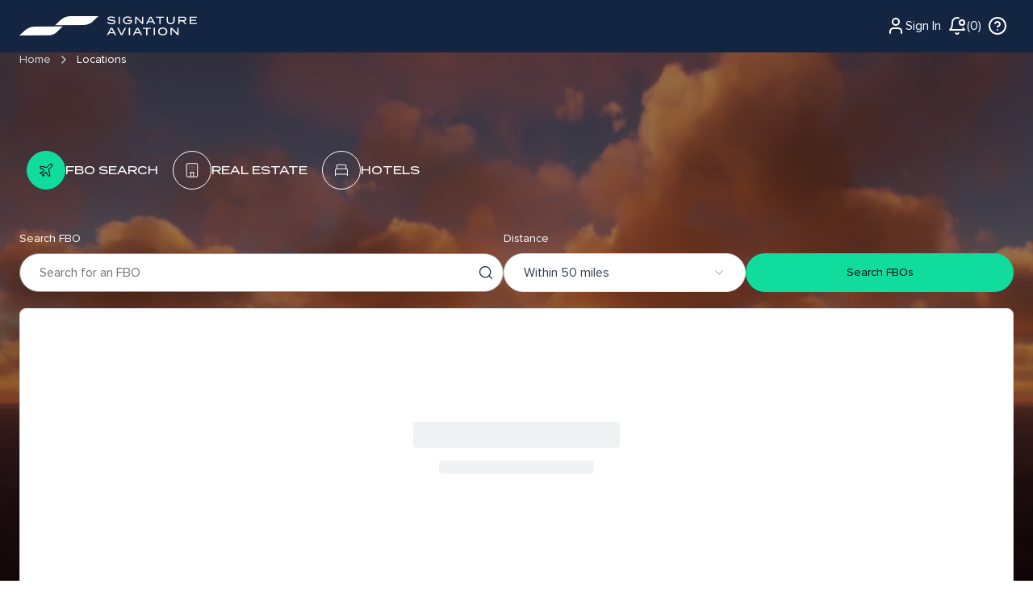

--- FILE ---
content_type: text/html; charset=utf-8
request_url: https://ca-p-dsf-web-002.icymeadow-c9c36c23.eastus.azurecontainerapps.io/locations/XXX
body_size: 19495
content:
<!DOCTYPE html><html lang="en"><head><meta charSet="utf-8"/><meta name="viewport" content="width=device-width, initial-scale=1, maximum-scale=1, viewport-fit=cover, user-scalable=no"/><link rel="stylesheet" href="/_next/static/css/67e4aedc18c33fc0.css" data-precedence="next"/><link rel="stylesheet" href="/_next/static/css/2d1f56b4f3213c37.css" data-precedence="next"/><link rel="preload" as="script" fetchPriority="low" href="/_next/static/chunks/webpack-4f8ae036b10331ca.js"/><script src="/_next/static/chunks/87c73c54-c02a8934640f37db.js" async=""></script><script src="/_next/static/chunks/18315-d84137b43aaa01ca.js" async=""></script><script src="/_next/static/chunks/main-app-946c08ce3cedcb6d.js" async=""></script><script src="/_next/static/chunks/46703-b02616d400a38607.js" async=""></script><script src="/_next/static/chunks/44962-24bf9df322b36a76.js" async=""></script><script src="/_next/static/chunks/9694-18b81cb142b3735a.js" async=""></script><script src="/_next/static/chunks/53988-c0f118c3cb9638c9.js" async=""></script><script src="/_next/static/chunks/95575-a02459fb802cabed.js" async=""></script><script src="/_next/static/chunks/92630-5e63fa2d826c1989.js" async=""></script><script src="/_next/static/chunks/4242-cfeed33790f94214.js" async=""></script><script src="/_next/static/chunks/24881-aa2c6a03b6087019.js" async=""></script><script src="/_next/static/chunks/58486-9200a38b131c7e68.js" async=""></script><script src="/_next/static/chunks/59024-5aa38cd77abbc901.js" async=""></script><script src="/_next/static/chunks/97315-a7c48209d29e36c1.js" async=""></script><script src="/_next/static/chunks/56404-d55c947fe77bef67.js" async=""></script><script src="/_next/static/chunks/64707-13269ecb96b29d90.js" async=""></script><script src="/_next/static/chunks/app/(search)/layout-d15d809f93388062.js" async=""></script><script src="/_next/static/chunks/15346-b24e616309c0b044.js" async=""></script><script src="/_next/static/chunks/48045-0b2578bbc532dd60.js" async=""></script><script src="/_next/static/chunks/61773-b4243b79e0e7f473.js" async=""></script><script src="/_next/static/chunks/88669-3fbd9eac281257a0.js" async=""></script><script src="/_next/static/chunks/92806-c52d013891cf4090.js" async=""></script><script src="/_next/static/chunks/79528-6d8573201d43a00b.js" async=""></script><script src="/_next/static/chunks/92716-6f49f6dcbe9e6713.js" async=""></script><script src="/_next/static/chunks/44889-fbce2af305105f7d.js" async=""></script><script src="/_next/static/chunks/89094-8001ecc55717c0a4.js" async=""></script><script src="/_next/static/chunks/19148-e06d20254daa9a78.js" async=""></script><script src="/_next/static/chunks/15420-d49de8112f8de538.js" async=""></script><script src="/_next/static/chunks/9148-729322f58d5188bf.js" async=""></script><script src="/_next/static/chunks/75834-6201904300f0d6b7.js" async=""></script><script src="/_next/static/chunks/app/layout-5a197aabfd7c4230.js" async=""></script><script src="/_next/static/chunks/app/not-found-666a5dae1877d78f.js" async=""></script><link rel="preload" href="https://www.googletagmanager.com/gtm.js?id=GTM-P4FZ6N4" as="script"/><link rel="preload" href="https://consent.trustarc.com/v2/notice/uavomp" as="script" crossorigin=""/><meta name="next-size-adjust" content=""/><link rel="icon" href="/favicon.ico" sizes="any"/><link rel="preconnect" href="https://use.typekit.net" crossorigin="anonymous"/><link rel="dns-prefetch" href="https://use.typekit.net"/><link rel="preload" href="https://use.typekit.net/raj7tdi.css" as="style"/><link rel="stylesheet" href="https://use.typekit.net/raj7tdi.css"/><script src="/_next/static/chunks/polyfills-42372ed130431b0a.js" noModule=""></script></head><body class="__variable_b9c7ce __variable_d2dc74 __variable_0018c7 __variable_380380 __variable_c4506e font-sans antialiased"><div hidden=""><!--$?--><template id="B:0"></template><!--/$--></div><div class="min-h-screen"><div class="transition-all duration-200"><nav class="fixed top-0 left-0 right-0 z-[44] transition-all duration-300 ease-in-out border-b bg-foreground" style="border-bottom-style:solid;border-bottom-color:transparent"><div class="max-w-7xl mx-auto relative w-full"><div class="hidden lg:block"><div class="flex items-center justify-between h-16 px-4 lg:px-6 w-full"><nav aria-label="Main" data-orientation="horizontal" dir="ltr" data-slot="navigation-menu" data-viewport="true" class="group/navigation-menu relative flex items-center justify-center w-full h-full flex-1 mx-auto"><a class="flex items-center mr-auto" href="/"><svg width="108" height="24" viewBox="0 0 108 24" fill="none" xmlns="http://www.w3.org/2000/svg"><path d="M62.7202 0.0690076C57.84 0.409863 54.4487 2.13296 50.859 5.07728L44.3145 11.1541L80.4723 11.014C84.9328 10.5477 87.0753 9.8158 90.4666 7.03459L98.0887 0L62.7223 0.0690076H62.7202Z" fill="white"></path><path d="M18.4036 12.9149C13.5234 13.2557 10.1321 14.9788 6.54454 17.9231L0 24L36.1578 23.862C40.6183 23.3957 42.7608 22.6638 46.1521 19.8825L53.7721 12.848L18.4057 12.9149H18.4036Z" fill="white"></path></svg><div class="transition-all duration-300 ease-in-out overflow-hidden mr-auto items-center max-w-xs opacity-100"><svg width="112" height="24" viewBox="0 0 112 24" fill="none" xmlns="http://www.w3.org/2000/svg"><path d="M6.26192 4.3663C4.26556 4.20946 2.73697 4.04008 2.73697 3.07188C2.73697 2.05141 4.45977 1.7001 5.90901 1.71264C7.42298 1.72519 8.7156 2.11832 9.65531 2.94223L10.6472 1.86948C9.55089 0.941012 7.86568 0.353402 5.88186 0.353402C3.25694 0.353402 1.15618 1.35924 1.15618 3.17644C1.15618 4.99364 3.53259 5.60843 6.05101 5.81755C8.34807 6.01411 9.4966 6.26296 9.4966 7.20397C9.4966 8.14499 8.37314 8.69495 6.33711 8.69495C4.49528 8.69495 3.03351 8.19726 1.7931 7.08687L0.813715 8.19726C2.2358 9.42685 4.12984 10.0542 6.27028 10.0542C9.37758 10.0542 11.0878 8.81206 11.0878 7.07432C11.0878 5.16511 9.10402 4.59005 6.25775 4.36839L6.26192 4.3663ZM16.4859 9.77816V0.627341H14.9198V9.77816H16.4859ZM31.4085 4.82426H26.0814V6.17095H29.8945V7.21652C29.2284 8.26209 27.9232 8.68032 26.3174 8.68032C23.6924 8.68032 22.0866 7.50301 22.0866 5.20275C22.0866 2.9025 23.6653 1.72519 26.238 1.72519C27.7645 1.72519 28.8358 2.1706 29.646 3.08443L30.9261 2.16851C30.0115 1.18777 28.4724 0.351311 26.2276 0.351311C22.6504 0.351311 20.4954 2.18106 20.4954 5.20066C20.4954 8.22027 22.6504 10.05 26.2526 10.05C28.7585 10.05 30.5732 9.06927 31.4085 7.72258V4.82007V4.82426ZM43.9296 0.627341V7.56783L37.0885 0.627341H35.4179V9.77816H36.9319V2.56164L44.0715 9.77816H45.4561V0.627341H43.9296ZM58.7393 9.77816H60.4496L55.5151 0.627341H53.7923L48.8453 9.77816H50.543L51.7041 7.56783H57.5657L58.7414 9.77816H58.7393ZM52.4078 6.23577L54.6401 2.00122L56.8725 6.23577H52.4078ZM71.1142 0.627341H61.2452V1.99913H65.3841V9.77816H66.9503V1.99913H71.1142V0.627341ZM82.848 0.627341V5.35959C82.848 7.411 81.6327 8.65313 79.44 8.65313C77.2474 8.65313 76.0466 7.411 76.0466 5.35959V0.627341H74.4805V5.46414C74.4805 8.17008 76.2158 10.0521 79.4421 10.0521C82.6684 10.0521 84.4163 8.17008 84.4163 5.46414V0.627341H82.8501H82.848ZM99.0778 9.77816L96.1146 6.38006C97.7079 6.09149 98.8043 5.12538 98.8043 3.54239C98.8043 1.64782 97.2381 0.627341 95.1102 0.627341H88.8956V9.77816H90.4618V6.45744H94.3125L97.1441 9.77816H99.0757H99.0778ZM90.4492 5.11074V1.99913H95.0058C96.3109 1.99913 97.1984 2.41736 97.1984 3.55494C97.1984 4.69251 96.3109 5.11074 95.0058 5.11074H90.4492ZM104.453 8.40429V5.81546H110.693V4.44367H104.453V1.99913H111.868V0.627341H102.899V9.77816H111.998V8.40638H104.453V8.40429ZM10.3194 23.5546H12.0296L7.09512 14.4038H5.37233L0.425293 23.5546H2.12303L3.28409 21.3443H9.14577L10.3215 23.5546H10.3194ZM3.98784 20.0122L6.22015 15.7776L8.45248 20.0122H3.98784ZM13.0758 14.4038L17.8141 23.5546H19.4846L24.2229 14.4038H22.5126L18.6619 21.9465L14.8112 14.4038H13.0758ZM29.1866 23.5546V14.4038H27.6204V23.5546H29.1866ZM42.4636 23.5546H44.1739L39.2394 14.4038H37.5166L32.5695 23.5546H34.2673L35.4283 21.3443H41.29L42.4657 23.5546H42.4636ZM36.1321 20.0122L38.3644 15.7776L40.5967 20.0122H36.1321ZM54.8385 14.4038H44.9695V15.7756H49.1084V23.5546H50.6746V15.7756H54.8385V14.4038ZM59.9422 23.5546V14.4038H58.376V23.5546H59.9422ZM69.6295 23.8285C73.1419 23.8285 75.3074 21.9988 75.3074 18.9792C75.3074 15.9596 73.1398 14.1298 69.6295 14.1298C66.1192 14.1298 63.9516 15.9596 63.9516 18.9792C63.9516 21.9988 66.1192 23.8285 69.6295 23.8285ZM69.6295 22.4421C67.1361 22.4421 65.5428 21.2 65.5428 18.9771C65.5428 16.7542 67.1487 15.5121 69.6295 15.5121C72.1103 15.5121 73.7036 16.7542 73.7036 18.9771C73.7036 21.2 72.1103 22.4421 69.6295 22.4421ZM87.8452 14.4017V21.3443L81.0041 14.4017H79.3335V23.5525H80.8475V16.336L87.9872 23.5525H89.3717V14.4017H87.8452Z" fill="white"></path></svg></div></a><div style="position:relative"><ul data-orientation="horizontal" data-slot="navigation-menu-list" class="group flex flex-row flex-1 list-none items-center w-full gap-0 h-full justify-center" dir="ltr"></ul></div><div class="flex items-center gap-1 ml-auto relative"><button class="p-2 bg-transparent flex items-center gap-2 border-none cursor-pointer transition-colors duration-300 hover:text-gray-400 text-white"><a class="flex items-center gap-2 text-white" href="https://vision.signatureaviation.com/user-portal.html"><svg width="24" height="24" viewBox="0 0 24 24" fill="none" xmlns="http://www.w3.org/2000/svg"><path d="M19 21V19C19 17.9391 18.5786 16.9217 17.8284 16.1716C17.0783 15.4214 16.0609 15 15 15H9C7.93913 15 6.92172 15.4214 6.17157 16.1716C5.42143 16.9217 5 17.9391 5 19V21M16 7C16 9.20914 14.2091 11 12 11C9.79086 11 8 9.20914 8 7C8 4.79086 9.79086 3 12 3C14.2091 3 16 4.79086 16 7Z" stroke="white" stroke-width="2" stroke-linecap="round" stroke-linejoin="round"></path></svg>Sign In</a></button><button type="button" aria-haspopup="dialog" aria-expanded="false" aria-controls="radix-«Ruqanb»" data-state="closed" data-slot="popover-trigger" class="py-2 text-white flex items-center min-[320px]:gap-2 gap-1 bg-transparent border-none cursor-pointer transition-colors duration-300 hover:text-gray-400" aria-label="notifications"><svg width="24" height="24" viewBox="0 0 24 24" fill="none" xmlns="http://www.w3.org/2000/svg"><path d="M19.4 14.9C20.2 16.4 21 17 21 17H3C3 17 6 15 6 8C6 4.7 8.7 2 12 2C12.7 2 13.3 2.1 13.9 2.3M10.3 21C10.4674 21.3044 10.7135 21.5583 11.0125 21.7352C11.3116 21.912 11.6526 22.0053 12 22.0053C12.3475 22.0053 12.6885 21.912 12.9876 21.7352C13.2866 21.5583 13.5327 21.3044 13.7 21M21 8C21 9.65685 19.6569 11 18 11C16.3431 11 15 9.65685 15 8C15 6.34315 16.3431 5 18 5C19.6569 5 21 6.34315 21 8Z" stroke="white" stroke-width="2" stroke-linecap="round" stroke-linejoin="round"></path></svg><span class="text-white">(<!-- -->0<!-- -->)</span></button><a class="p-2 text-white bg-transparent border-none cursor-pointer transition-colors duration-300 hover:text-gray-400" aria-label="info" href="/support"><svg width="24" height="24" viewBox="0 0 24 24" fill="none" xmlns="http://www.w3.org/2000/svg"><path d="M9.08984 9.00008C9.32495 8.33175 9.789 7.76819 10.3998 7.40921C11.0106 7.05024 11.7287 6.91902 12.427 7.03879C13.1253 7.15857 13.7587 7.52161 14.2149 8.06361C14.6712 8.60561 14.9209 9.2916 14.9198 10.0001C14.9198 12.0001 11.9198 13.0001 11.9198 13.0001M12 17H12.01M22 12C22 17.5228 17.5228 22 12 22C6.47715 22 2 17.5228 2 12C2 6.47715 6.47715 2 12 2C17.5228 2 22 6.47715 22 12Z" stroke="white" stroke-width="2" stroke-linecap="round" stroke-linejoin="round"></path></svg></a><div class="flex items-center"><div class="transition-all duration-300 ease-in-out overflow-hidden w-0 opacity-0"><div class="relative flex items-center"><input type="text" placeholder="Search keywords" class="w-full max-w-48 h-9 rounded-full py-1 pl-5 pr-10 text-sm text-gray-700 placeholder-[#737373] focus:border-jet bg-white border border-[#949494] border-solid shadow-sm focus:outline-none focus:border-2 focus:ring-2 focus:ring-jet/20 font-proxima"/><button class="absolute cursor-pointer border-none bg-transparent right-2 top-1 text-gray-500 hover:text-gray-700 transition-colors " aria-label="Search"><svg width="24" height="24" viewBox="0 0 24 24" fill="none" xmlns="http://www.w3.org/2000/svg"><path d="M21.0002 21L16.7002 16.7M19 11C19 15.4183 15.4183 19 11 19C6.58172 19 3 15.4183 3 11C3 6.58172 6.58172 3 11 3C15.4183 3 19 6.58172 19 11Z" stroke="#152644" stroke-width="2" stroke-linecap="round" stroke-linejoin="round"></path></svg></button></div></div><button class="hidden bg-transparent border-none cursor-pointer transition-all duration-300 opacity-100 scale-100 p-2 hover:text-gray-400" aria-label="search"><svg width="24" height="24" viewBox="0 0 24 24" fill="none" xmlns="http://www.w3.org/2000/svg"><path d="M21.0002 21L16.7002 16.7M19 11C19 15.4183 15.4183 19 11 19C6.58172 19 3 15.4183 3 11C3 6.58172 6.58172 3 11 3C15.4183 3 19 6.58172 19 11Z" stroke="white" stroke-width="2" stroke-linecap="round" stroke-linejoin="round"></path></svg></button></div></div><div class="absolute top-full left-0 isolate z-50 flex w-full justify-center"></div></nav></div></div><div class="block lg:hidden"><div class="flex flex-col items-center py-3 px-4 bg-[#152644] min-h-0"><div class="flex items-center justify-between min-[300px]:gap-3 gap-2 w-full"><a class="flex items-center" href="/"><svg width="174" height="19" viewBox="0 0 174 19" fill="none" xmlns="http://www.w3.org/2000/svg"><g clip-path="url(#clip0_4_282)"><path d="M90.264 3.45665C88.6869 3.33249 87.4794 3.1984 87.4794 2.43191C87.4794 1.62403 88.8404 1.34591 89.9852 1.35584C91.1812 1.36578 92.2023 1.67701 92.9447 2.32927L93.7283 1.48C92.8622 0.744969 91.5309 0.279777 89.9638 0.279777C87.8902 0.279777 86.2306 1.07607 86.2306 2.51468C86.2306 3.9533 88.1079 4.44001 90.0974 4.60556C91.912 4.76117 92.8193 4.95818 92.8193 5.70315C92.8193 6.44811 91.9318 6.88351 90.3234 6.88351C88.8684 6.88351 87.7136 6.4895 86.7338 5.61044L85.9601 6.4895C87.0835 7.46293 88.5797 7.95957 90.2706 7.95957C92.7253 7.95957 94.0764 6.97621 94.0764 5.60051C94.0764 4.08905 92.5092 3.63379 90.2607 3.45831L90.264 3.45665ZM98.3407 7.74105V0.496646H97.1035V7.74105H98.3407ZM110.129 3.8192H105.921V4.88534H108.933V5.71308C108.407 6.54082 107.376 6.87192 106.107 6.87192C104.034 6.87192 102.765 5.93988 102.765 4.11885C102.765 2.29781 104.012 1.36578 106.045 1.36578C107.25 1.36578 108.097 1.71839 108.737 2.44184L109.748 1.71674C109.025 0.940316 107.81 0.278122 106.036 0.278122C103.21 0.278122 101.508 1.72667 101.508 4.11719C101.508 6.50771 103.21 7.95626 106.056 7.95626C108.036 7.95626 109.469 7.17984 110.129 6.11371V3.81589V3.8192ZM120.02 0.496646V5.9912L114.616 0.496646H113.296V7.74105H114.492V2.02797L120.133 7.74105H121.226V0.496646H120.02ZM131.72 7.74105H133.071L129.173 0.496646H127.812L123.904 7.74105H125.245L126.162 5.9912H130.793L131.721 7.74105H131.72ZM126.718 4.93666L128.481 1.5843L130.245 4.93666H126.718ZM141.496 0.496646H133.699V1.58264H136.969V7.74105H138.206V1.58264H141.496V0.496646ZM150.765 0.496646V4.24301C150.765 5.86704 149.805 6.8504 148.073 6.8504C146.341 6.8504 145.392 5.86704 145.392 4.24301V0.496646H144.155V4.32578C144.155 6.46798 145.526 7.95792 148.074 7.95792C150.623 7.95792 152.004 6.46798 152.004 4.32578V0.496646H150.767H150.765ZM163.586 7.74105L161.245 5.05088C162.504 4.82243 163.37 4.05759 163.37 2.80439C163.37 1.30452 162.133 0.496646 160.452 0.496646H155.542V7.74105H156.78V5.11214H159.822L162.059 7.74105H163.584H163.586ZM156.77 4.04601V1.58264H160.369C161.4 1.58264 162.101 1.91374 162.101 2.81432C162.101 3.71491 161.4 4.04601 160.369 4.04601H156.77ZM167.832 6.65339V4.6039H172.761V3.51791H167.832V1.58264H173.69V0.496646H166.605V7.74105H173.792V6.65505H167.832V6.65339ZM93.4693 18.6474H94.8203L90.9222 11.403H89.5612L85.6532 18.6474H86.9944L87.9116 16.8975H92.5422L93.4709 18.6474H93.4693ZM88.4675 15.843L90.231 12.4906L91.9945 15.843H88.4675ZM95.6468 11.403L99.3899 18.6474H100.71L104.453 11.403H103.102L100.06 17.3743L97.0177 11.403H95.6468ZM108.374 18.6474V11.403H107.137V18.6474H108.374ZM118.862 18.6474H120.213L116.315 11.403H114.954L111.046 18.6474H112.387L113.305 16.8975H117.935L118.864 18.6474H118.862ZM113.861 15.843L115.624 12.4906L117.388 15.843H113.861ZM128.638 11.403H120.842V12.489H124.112V18.6474H125.349V12.489H128.638V11.403ZM132.67 18.6474V11.403H131.433V18.6474H132.67ZM140.323 18.8643C143.097 18.8643 144.808 17.4157 144.808 15.0252C144.808 12.6347 143.096 11.1861 140.323 11.1861C137.55 11.1861 135.837 12.6347 135.837 15.0252C135.837 17.4157 137.55 18.8643 140.323 18.8643ZM140.323 17.7667C138.353 17.7667 137.094 16.7833 137.094 15.0235C137.094 13.2637 138.363 12.2804 140.323 12.2804C142.282 12.2804 143.541 13.2637 143.541 15.0235C143.541 16.7833 142.282 17.7667 140.323 17.7667ZM154.713 11.4013V16.8975L149.308 11.4013H147.989V18.6457H149.185V12.9326L154.825 18.6457H155.918V11.4013H154.713Z" fill="white"></path><path d="M49.5473 0.054631C45.6921 0.324475 43.013 1.68859 40.1773 4.01952L35.0073 8.83036L63.571 8.71944C67.0946 8.35027 68.7872 7.77085 71.4662 5.56905L77.4874 0L49.5489 0.054631H49.5473Z" fill="white"></path><path d="M14.5384 10.2243C10.6831 10.4941 8.00411 11.8582 5.17001 14.1892L0 19L28.5637 18.8907C32.0874 18.5216 33.7799 17.9421 36.459 15.7404L42.4785 10.1713L14.54 10.2243H14.5384Z" fill="white"></path></g><defs><clipPath id="clip0_4_282"><rect width="173.794" height="19" fill="white"></rect></clipPath></defs></svg></a><div class="flex items-center justify-end min-[300px]:gap-3 gap-2 text-sm text-white"><a href="https://vision.signatureaviation.com/user-portal.html" class="flex items-center gap-2 text-white"><svg width="24" height="24" viewBox="0 0 24 24" fill="none" xmlns="http://www.w3.org/2000/svg"><path d="M19 21V19C19 17.9391 18.5786 16.9217 17.8284 16.1716C17.0783 15.4214 16.0609 15 15 15H9C7.93913 15 6.92172 15.4214 6.17157 16.1716C5.42143 16.9217 5 17.9391 5 19V21M16 7C16 9.20914 14.2091 11 12 11C9.79086 11 8 9.20914 8 7C8 4.79086 9.79086 3 12 3C14.2091 3 16 4.79086 16 7Z" stroke="white" stroke-width="2" stroke-linecap="round" stroke-linejoin="round"></path></svg></a><button type="button" aria-haspopup="dialog" aria-expanded="false" aria-controls="radix-«Recanb»" data-state="closed" data-slot="popover-trigger" class="py-2 text-white flex items-center min-[320px]:gap-2 gap-1 bg-transparent border-none cursor-pointer transition-colors duration-300 hover:text-gray-400" aria-label="notifications"><svg width="24" height="24" viewBox="0 0 24 24" fill="none" xmlns="http://www.w3.org/2000/svg"><path d="M19.4 14.9C20.2 16.4 21 17 21 17H3C3 17 6 15 6 8C6 4.7 8.7 2 12 2C12.7 2 13.3 2.1 13.9 2.3M10.3 21C10.4674 21.3044 10.7135 21.5583 11.0125 21.7352C11.3116 21.912 11.6526 22.0053 12 22.0053C12.3475 22.0053 12.6885 21.912 12.9876 21.7352C13.2866 21.5583 13.5327 21.3044 13.7 21M21 8C21 9.65685 19.6569 11 18 11C16.3431 11 15 9.65685 15 8C15 6.34315 16.3431 5 18 5C19.6569 5 21 6.34315 21 8Z" stroke="white" stroke-width="2" stroke-linecap="round" stroke-linejoin="round"></path></svg><span class="text-white">(<!-- -->0<!-- -->)</span></button><a class="text-white bg-transparent border-none cursor-pointer transition-colors duration-300 hover:text-gray-400" aria-label="info" href="/support"><svg width="24" height="24" viewBox="0 0 24 24" fill="none" xmlns="http://www.w3.org/2000/svg"><path d="M9.08984 9.00008C9.32495 8.33175 9.789 7.76819 10.3998 7.40921C11.0106 7.05024 11.7287 6.91902 12.427 7.03879C13.1253 7.15857 13.7587 7.52161 14.2149 8.06361C14.6712 8.60561 14.9209 9.2916 14.9198 10.0001C14.9198 12.0001 11.9198 13.0001 11.9198 13.0001M12 17H12.01M22 12C22 17.5228 17.5228 22 12 22C6.47715 22 2 17.5228 2 12C2 6.47715 6.47715 2 12 2C17.5228 2 22 6.47715 22 12Z" stroke="white" stroke-width="2" stroke-linecap="round" stroke-linejoin="round"></path></svg></a><button class="py-1.5 bg-transparent border-none" aria-label="Toggle menu" type="button" aria-haspopup="dialog" aria-expanded="false" aria-controls="radix-«Rmcanb»" data-state="closed" data-slot="sheet-trigger"><svg width="24" height="24" viewBox="0 0 24 24" fill="none" xmlns="http://www.w3.org/2000/svg"><path d="M4 12H20M4 6H20M4 18H20" stroke="white" stroke-width="1.5" stroke-linecap="round" stroke-linejoin="round"></path></svg></button></div></div></div></div></div></nav><main class="mt-0"><!--$?--><template id="B:1"></template><!--/$--></main><footer class="bg-foreground text-white w-full"><div class="container max-w-7xl mx-auto px-6 pt-12"><div class="flex items-center justify-between md:hidden"><a href="/"><svg width="108" height="24" viewBox="0 0 108 24" fill="none" xmlns="http://www.w3.org/2000/svg"><path d="M62.7202 0.0690076C57.84 0.409863 54.4487 2.13296 50.859 5.07728L44.3145 11.1541L80.4723 11.014C84.9328 10.5477 87.0753 9.8158 90.4666 7.03459L98.0887 0L62.7223 0.0690076H62.7202Z" fill="white"></path><path d="M18.4036 12.9149C13.5234 13.2557 10.1321 14.9788 6.54454 17.9231L0 24L36.1578 23.862C40.6183 23.3957 42.7608 22.6638 46.1521 19.8825L53.7721 12.848L18.4057 12.9149H18.4036Z" fill="white"></path></svg></a><ul class="flex items-center gap-4"><a target="_blank" class="hover:opacity-80" aria-label="Facebook" href="https://www.facebook.com/signaturefbo/"><svg class="w-5 h-5 fill-current" viewBox="0 0 24 24"><path d="M24 12.073c0-6.627-5.373-12-12-12s-12 5.373-12 12c0 5.99 4.388 10.954 10.125 11.854v-8.385H7.078v-3.47h3.047V9.43c0-3.007 1.792-4.669 4.533-4.669 1.312 0 2.686.235 2.686.235v2.953H15.83c-1.491 0-1.956.925-1.956 1.874v2.25h3.328l-.532 3.47h-2.796v8.385C19.612 23.027 24 18.062 24 12.073z"></path></svg></a><a href="https://www.instagram.com/signaturefbo/" target="_blank" rel="noopener noreferrer"><svg width="20" height="20" viewBox="0 0 20 20" fill="none" xmlns="http://www.w3.org/2000/svg"><path d="M15.3293 5.85177C14.6671 5.85306 14.1286 5.31684 14.1273 4.65457C14.126 3.9923 14.6622 3.45381 15.3248 3.45251C15.9874 3.45122 16.5259 3.98776 16.5272 4.65003C16.5281 5.3123 15.9919 5.85047 15.3293 5.85177Z" fill="white"></path><path fill-rule="evenodd" clip-rule="evenodd" d="M10.0096 15.1342C7.17424 15.1397 4.87092 12.8457 4.86542 10.0097C4.8599 7.17436 7.15446 4.87068 9.98981 4.86517C12.8258 4.85966 15.1294 7.15492 15.1349 9.98996C15.1404 12.826 12.8452 15.1287 10.0096 15.1342ZM9.99337 6.66696C8.15304 6.6702 6.66328 8.16548 6.66652 10.0062C6.67009 11.8472 8.16568 13.3366 10.006 13.333C11.847 13.3295 13.3367 11.8345 13.3332 9.99352C13.3296 8.15252 11.834 6.6634 9.99337 6.66696Z" fill="white"></path><path fill-rule="evenodd" clip-rule="evenodd" d="M3.43267 0.538732C4.06772 0.289896 4.79445 0.119468 5.85846 0.0692485C6.92509 0.0180605 7.2656 0.00639252 9.98073 0.00121052C12.6965 -0.00397148 13.037 0.00639051 14.1036 0.0536945C15.168 0.0997025 15.895 0.267541 16.5314 0.513786C17.1897 0.767478 17.7483 1.10898 18.305 1.66336C18.8616 2.21837 19.2044 2.77502 19.4613 3.43242C19.7098 4.06812 19.8802 4.79421 19.9308 5.8589C19.9813 6.92519 19.9936 7.26539 19.9988 9.98088C20.004 12.696 19.993 13.0369 19.9463 14.1042C19.9 15.1679 19.7325 15.8953 19.4863 16.5313C19.2319 17.1897 18.8911 17.7482 18.3367 18.3049C17.7823 18.8619 17.2251 19.2043 16.5677 19.4616C15.932 19.7098 15.2059 19.8802 14.1419 19.9311C13.0753 19.9816 12.7347 19.9936 10.0186 19.9988C7.30383 20.004 6.96332 19.9936 5.89671 19.9466C4.83235 19.9 4.10498 19.7325 3.46896 19.4865C2.8106 19.2319 2.25202 18.8913 1.69538 18.3366C1.13843 17.7819 0.795321 17.225 0.538715 16.5676C0.289881 15.9322 0.120089 15.2058 0.0692272 14.1421C0.0183632 13.0751 0.00637922 12.7343 0.00119922 10.0191C-0.00400078 7.30363 0.00669722 6.96343 0.0533472 5.8968C0.100333 4.83212 0.267197 4.10505 0.513441 3.46838C0.767773 2.81033 1.10862 2.25207 1.66364 1.69511C2.218 1.13847 2.77527 0.795015 3.43267 0.538732ZM4.11795 17.8066C4.47078 17.9423 5.00019 18.1043 5.97512 18.1468C7.03006 18.1925 7.34595 18.2025 10.0154 18.1973C12.6858 18.1924 13.0017 18.1811 14.0563 18.1315C15.0303 18.0852 15.5597 17.9213 15.9116 17.7839C16.3785 17.6015 16.7109 17.3834 17.0601 17.0338C17.4094 16.6829 17.6255 16.3495 17.8063 15.8826C17.9424 15.5295 18.1041 14.9997 18.1465 14.0248C18.1928 12.9705 18.2026 12.6542 18.1974 9.98412C18.1925 7.31464 18.1812 6.99842 18.131 5.94378C18.0849 4.96949 17.9213 4.44007 17.7836 4.08853C17.6012 3.62099 17.3838 3.28921 17.0333 2.93961C16.6827 2.59 16.3493 2.37454 15.8818 2.19375C15.5295 2.05734 14.9995 1.89598 14.0252 1.85355C12.9703 1.80721 12.654 1.79781 9.98397 1.803C7.31452 1.80818 6.99863 1.81887 5.94401 1.86877C4.96942 1.9151 4.44064 2.07872 4.08812 2.21643C3.62156 2.39884 3.28914 2.6156 2.93955 2.9665C2.59059 3.31739 2.37448 3.65015 2.1937 4.11801C2.05827 4.47053 1.89529 5.0006 1.8535 5.97489C1.80748 7.02984 1.79777 7.34608 1.80296 10.0155C1.80782 12.6857 1.81915 13.0019 1.86873 14.0559C1.91441 15.0308 2.07932 15.5596 2.21638 15.9124C2.39879 16.3787 2.6162 16.7111 2.96644 17.0607C3.31734 17.409 3.65073 17.6258 4.11795 17.8066Z" fill="white"></path></svg></a><a href="https://x.com/SignatureFBO" target="_blank" rel="noopener noreferrer"><img src="/x-icon.svg" alt="Twitter" class="size-6"/></a><a href="https://www.linkedin.com/company/signatureaviation/" target="_blank" rel="noopener noreferrer"><img src="/linkedin.svg" alt="LinkedIn" class="size-6"/></a></ul></div><div class="md:hidden mb-8"><div data-slot="accordion" class="w-full" data-orientation="vertical"><div data-state="closed" data-orientation="vertical" data-slot="accordion-item" class="border-b last:border-b-0 border-none"><h3 data-orientation="vertical" data-state="closed" class="flex"><button type="button" aria-controls="radix-«Riiqnb»" aria-expanded="false" data-state="closed" data-orientation="vertical" id="radix-«R2iqnb»" data-slot="accordion-trigger" class="focus-visible:border-ring focus-visible:ring-ring/50 flex flex-1 items-start justify-between gap-4 rounded-md text-left font-medium transition-all outline-none focus-visible:ring-[3px] disabled:pointer-events-none disabled:opacity-50 [&amp;[data-state=open]&gt;svg]:rotate-180 [&amp;&gt;svg]:text-white [&amp;&gt;svg]:size-5 font-termina text-xs uppercase tracking-wider py-4 hover:no-underline" data-radix-collection-item="">Locations<svg xmlns="http://www.w3.org/2000/svg" width="24" height="24" viewBox="0 0 24 24" fill="none" stroke="currentColor" stroke-width="2" stroke-linecap="round" stroke-linejoin="round" class="lucide lucide-chevron-down text-midnight-sky pointer-events-none size-4 shrink-0 translate-y-0.5 transition-transform duration-200"><path d="m6 9 6 6 6-6"></path></svg></button></h3><div data-state="closed" id="radix-«Riiqnb»" hidden="" role="region" aria-labelledby="radix-«R2iqnb»" data-orientation="vertical" data-slot="accordion-content" class="data-[state=closed]:animate-accordion-up data-[state=open]:animate-accordion-down overflow-hidden text-sm" style="--radix-accordion-content-height:var(--radix-collapsible-content-height);--radix-accordion-content-width:var(--radix-collapsible-content-width)"></div></div><div data-state="closed" data-orientation="vertical" data-slot="accordion-item" class="border-b last:border-b-0 border-none"><h3 data-orientation="vertical" data-state="closed" class="flex"><button type="button" aria-controls="radix-«Rkiqnb»" aria-expanded="false" data-state="closed" data-orientation="vertical" id="radix-«R4iqnb»" data-slot="accordion-trigger" class="focus-visible:border-ring focus-visible:ring-ring/50 flex flex-1 items-start justify-between gap-4 rounded-md text-left font-medium transition-all outline-none focus-visible:ring-[3px] disabled:pointer-events-none disabled:opacity-50 [&amp;[data-state=open]&gt;svg]:rotate-180 [&amp;&gt;svg]:text-white [&amp;&gt;svg]:size-5 font-termina text-xs uppercase tracking-wider py-4 hover:no-underline" data-radix-collection-item="">Services<svg xmlns="http://www.w3.org/2000/svg" width="24" height="24" viewBox="0 0 24 24" fill="none" stroke="currentColor" stroke-width="2" stroke-linecap="round" stroke-linejoin="round" class="lucide lucide-chevron-down text-midnight-sky pointer-events-none size-4 shrink-0 translate-y-0.5 transition-transform duration-200"><path d="m6 9 6 6 6-6"></path></svg></button></h3><div data-state="closed" id="radix-«Rkiqnb»" hidden="" role="region" aria-labelledby="radix-«R4iqnb»" data-orientation="vertical" data-slot="accordion-content" class="data-[state=closed]:animate-accordion-up data-[state=open]:animate-accordion-down overflow-hidden text-sm" style="--radix-accordion-content-height:var(--radix-collapsible-content-height);--radix-accordion-content-width:var(--radix-collapsible-content-width)"></div></div><div data-state="closed" data-orientation="vertical" data-slot="accordion-item" class="border-b last:border-b-0 border-none"><h3 data-orientation="vertical" data-state="closed" class="flex"><button type="button" aria-controls="radix-«Rmiqnb»" aria-expanded="false" data-state="closed" data-orientation="vertical" id="radix-«R6iqnb»" data-slot="accordion-trigger" class="focus-visible:border-ring focus-visible:ring-ring/50 flex flex-1 items-start justify-between gap-4 rounded-md text-left font-medium transition-all outline-none focus-visible:ring-[3px] disabled:pointer-events-none disabled:opacity-50 [&amp;[data-state=open]&gt;svg]:rotate-180 [&amp;&gt;svg]:text-white [&amp;&gt;svg]:size-5 font-termina text-xs uppercase tracking-wider py-4 hover:no-underline" data-radix-collection-item="">Rewards<svg xmlns="http://www.w3.org/2000/svg" width="24" height="24" viewBox="0 0 24 24" fill="none" stroke="currentColor" stroke-width="2" stroke-linecap="round" stroke-linejoin="round" class="lucide lucide-chevron-down text-midnight-sky pointer-events-none size-4 shrink-0 translate-y-0.5 transition-transform duration-200"><path d="m6 9 6 6 6-6"></path></svg></button></h3><div data-state="closed" id="radix-«Rmiqnb»" hidden="" role="region" aria-labelledby="radix-«R6iqnb»" data-orientation="vertical" data-slot="accordion-content" class="data-[state=closed]:animate-accordion-up data-[state=open]:animate-accordion-down overflow-hidden text-sm" style="--radix-accordion-content-height:var(--radix-collapsible-content-height);--radix-accordion-content-width:var(--radix-collapsible-content-width)"></div></div><div data-state="closed" data-orientation="vertical" data-slot="accordion-item" class="border-b last:border-b-0 border-none"><h3 data-orientation="vertical" data-state="closed" class="flex"><button type="button" aria-controls="radix-«Roiqnb»" aria-expanded="false" data-state="closed" data-orientation="vertical" id="radix-«R8iqnb»" data-slot="accordion-trigger" class="focus-visible:border-ring focus-visible:ring-ring/50 flex flex-1 items-start justify-between gap-4 rounded-md text-left font-medium transition-all outline-none focus-visible:ring-[3px] disabled:pointer-events-none disabled:opacity-50 [&amp;[data-state=open]&gt;svg]:rotate-180 [&amp;&gt;svg]:text-white [&amp;&gt;svg]:size-5 font-termina text-xs uppercase tracking-wider py-4 hover:no-underline" data-radix-collection-item="">Company<svg xmlns="http://www.w3.org/2000/svg" width="24" height="24" viewBox="0 0 24 24" fill="none" stroke="currentColor" stroke-width="2" stroke-linecap="round" stroke-linejoin="round" class="lucide lucide-chevron-down text-midnight-sky pointer-events-none size-4 shrink-0 translate-y-0.5 transition-transform duration-200"><path d="m6 9 6 6 6-6"></path></svg></button></h3><div data-state="closed" id="radix-«Roiqnb»" hidden="" role="region" aria-labelledby="radix-«R8iqnb»" data-orientation="vertical" data-slot="accordion-content" class="data-[state=closed]:animate-accordion-up data-[state=open]:animate-accordion-down overflow-hidden text-sm" style="--radix-accordion-content-height:var(--radix-collapsible-content-height);--radix-accordion-content-width:var(--radix-collapsible-content-width)"></div></div><div data-state="closed" data-orientation="vertical" data-slot="accordion-item" class="border-b last:border-b-0 border-none"><h3 data-orientation="vertical" data-state="closed" class="flex"><button type="button" aria-controls="radix-«Rqiqnb»" aria-expanded="false" data-state="closed" data-orientation="vertical" id="radix-«Raiqnb»" data-slot="accordion-trigger" class="focus-visible:border-ring focus-visible:ring-ring/50 flex flex-1 items-start justify-between gap-4 rounded-md text-left font-medium transition-all outline-none focus-visible:ring-[3px] disabled:pointer-events-none disabled:opacity-50 [&amp;[data-state=open]&gt;svg]:rotate-180 [&amp;&gt;svg]:text-white [&amp;&gt;svg]:size-5 font-termina text-xs uppercase tracking-wider py-4 hover:no-underline" data-radix-collection-item="">Manage Trips<svg xmlns="http://www.w3.org/2000/svg" width="24" height="24" viewBox="0 0 24 24" fill="none" stroke="currentColor" stroke-width="2" stroke-linecap="round" stroke-linejoin="round" class="lucide lucide-chevron-down text-midnight-sky pointer-events-none size-4 shrink-0 translate-y-0.5 transition-transform duration-200"><path d="m6 9 6 6 6-6"></path></svg></button></h3><div data-state="closed" id="radix-«Rqiqnb»" hidden="" role="region" aria-labelledby="radix-«Raiqnb»" data-orientation="vertical" data-slot="accordion-content" class="data-[state=closed]:animate-accordion-up data-[state=open]:animate-accordion-down overflow-hidden text-sm" style="--radix-accordion-content-height:var(--radix-collapsible-content-height);--radix-accordion-content-width:var(--radix-collapsible-content-width)"></div></div></div></div><div class="hidden md:grid md:grid-cols-2 lg:grid-cols-5 gap-8 mb-8"><div><h3 class="font-termina font-medium text-xs uppercase tracking-wider mb-4">Locations</h3><ul class="space-y-2"><li><a target="_self" class="text-sm hover:underline" href="/locations/united-states">United States</a></li><li><a target="_self" class="text-sm hover:underline" href="/locations/canada">Canada</a></li><li><a target="_self" class="text-sm hover:underline" href="/locations/europe">Europe</a></li><li><a target="_self" class="text-sm hover:underline" href="/locations/asia">Asia</a></li><li><a target="_self" class="text-sm hover:underline" href="/locations/africa">Africa</a></li><li><a target="_self" class="text-sm hover:underline" href="/locations/latin-america">Latin America</a></li><li><a target="_self" class="text-sm hover:underline" href="/locations/caribbean">Caribbean</a></li></ul></div><div><h3 class="font-termina font-medium text-xs uppercase tracking-wider mb-4">Services</h3><ul class="space-y-2"><li><a target="_self" class="text-sm hover:underline" href="/overview">Overview</a></li><li><a target="_self" class="text-sm hover:underline" href="/#">Real Estate</a></li><li><a target="_self" class="text-sm hover:underline" href="/#">BRAVO by Signature</a></li><li><a target="_self" class="text-sm hover:underline" href="/#">Sustainable Aviation Fuel</a></li><li><a target="_self" class="text-sm hover:underline" href="/#">Maintenance</a></li><li><a target="_self" class="text-sm hover:underline" href="/#">ELITE Class</a></li><li><a target="_self" class="text-sm hover:underline" href="/#">Signature Vision</a></li><li><a target="_self" class="text-sm hover:underline" href="/#">Custom Sales Solutions</a></li></ul></div><div><h3 class="font-termina font-medium text-xs uppercase tracking-wider mb-4">Rewards</h3><ul class="space-y-2"><li><a target="_self" class="text-sm hover:underline" href="/programs/rewards-overview">Overview</a></li><li><a target="_self" class="text-sm hover:underline" href="/programs/signature-tailwins">Signature Tailwins</a></li><li><a target="_self" class="text-sm hover:underline" href="/programs/signature-status">Signature Status</a></li><li><a target="_self" class="text-sm hover:underline" href="/programs/resident-premier">Signature Premier</a></li></ul></div><div><h3 class="font-termina font-medium text-xs uppercase tracking-wider mb-4">Company</h3><ul class="space-y-2"><li><a target="_self" class="text-sm hover:underline" href="/company/about-us">About Us</a></li><li><a target="_self" class="text-sm hover:underline" href="/company/careers">Careers</a></li><li><a target="_self" class="text-sm hover:underline" href="/news">Newsroom</a></li><li><a target="_self" class="text-sm hover:underline" href="/company/community">Community</a></li><li><a target="_self" class="text-sm hover:underline" href="/company/sustainability-commitment">Sustainability Commitment</a></li><li><a target="_self" class="text-sm hover:underline" href="/company/safety-standards">Safety &amp; Security Standards</a></li></ul></div><div><h3 class="font-termina font-medium text-xs uppercase tracking-wider mb-4">Manage Trips</h3><ul class="space-y-2"><li><a target="_self" class="text-sm hover:underline" href="/account">Sign In / My Account</a></li><li><a target="_self" class="text-sm hover:underline" href="/#">Request Reservation</a></li><li><a target="_self" class="text-sm hover:underline" href="/pricing">Get Pricing</a></li><li><a target="_self" class="text-sm hover:underline" href="/trip-status">View Trip Status</a></li><li><a target="_self" class="text-sm hover:underline" href="/news">Travel Alerts</a></li><li><a target="_self" class="text-sm hover:underline" href="/#">Look Up Invoice</a></li><li><a target="_self" class="text-sm hover:underline" href="/#">Book Hotel</a></li><li><a target="_self" class="text-sm hover:underline" href="/#">Company Account</a></li></ul></div></div><hr class="border-gray-600 mb-8"/><div class="flex flex-col lg:flex-row justify-center items-center space-y-4 lg:space-y-0"><div class="flex flex-wrap flex-col md:flex-row justify-center lg:justify-between gap-4 text-xs w-full"><a target="_blank" rel="noopener noreferrer" class="hover:underline" href="https://vision.signatureaviation.com/about/sitemap/">Sitemap</a><a class="hover:underline" href="/ethics-and-corporate-responsibility">Ethics &amp; Corporate Responsibility</a><a class="hover:underline" href="/privacy-policy-and-cookie-notification">Privacy Policy &amp; Cookie Notification</a><a class="hover:underline" href="/california-privacy-policy">California Privacy Policy</a><a class="hover:underline" href="/terms-and-conditions">Terms of Service</a><a class="hover:underline" href="/handling-charge-policy">Handling Policy</a><a target="_blank" rel="noopener noreferrer" class="hover:underline" href="https://www.submit-general-aviation-report.service.gov.uk/login">Submit a GAR</a></div></div></div><div class="flex flex-col lg:flex-row justify-around items-center mt-8 space-y-4 lg:space-y-0 h-[68px] lg:h-[82px] bg-[#213353] w-full"><div class="items-center hidden md:flex"><a href="/"><svg width="98" height="24" viewBox="0 0 108 24" fill="none" xmlns="http://www.w3.org/2000/svg"><path d="M62.7202 0.0690076C57.84 0.409863 54.4487 2.13296 50.859 5.07728L44.3145 11.1541L80.4723 11.014C84.9328 10.5477 87.0753 9.8158 90.4666 7.03459L98.0887 0L62.7223 0.0690076H62.7202Z" fill="white"></path><path d="M18.4036 12.9149C13.5234 13.2557 10.1321 14.9788 6.54454 17.9231L0 24L36.1578 23.862C40.6183 23.3957 42.7608 22.6638 46.1521 19.8825L53.7721 12.848L18.4057 12.9149H18.4036Z" fill="white"></path></svg></a></div><div class="font-sans font-normal text-sm text-center leading-none tracking-normal pb-4 md:pb-0">© 2025 Signature Aviation. All rights reserved.</div><div class="md:flex space-x-4 hidden"><a target="_blank" class="hover:opacity-80" aria-label="Facebook" href="https://www.facebook.com/signaturefbo/"><svg class="w-5 h-5 fill-current" viewBox="0 0 24 24"><path d="M24 12.073c0-6.627-5.373-12-12-12s-12 5.373-12 12c0 5.99 4.388 10.954 10.125 11.854v-8.385H7.078v-3.47h3.047V9.43c0-3.007 1.792-4.669 4.533-4.669 1.312 0 2.686.235 2.686.235v2.953H15.83c-1.491 0-1.956.925-1.956 1.874v2.25h3.328l-.532 3.47h-2.796v8.385C19.612 23.027 24 18.062 24 12.073z"></path></svg></a><a target="_blank" class="hover:opacity-80 text-white" aria-label="Instagram" href="https://www.instagram.com/signaturefbo/"><svg width="20" height="20" viewBox="0 0 20 20" fill="none" xmlns="http://www.w3.org/2000/svg"><path d="M15.3293 5.85177C14.6671 5.85306 14.1286 5.31684 14.1273 4.65457C14.126 3.9923 14.6622 3.45381 15.3248 3.45251C15.9874 3.45122 16.5259 3.98776 16.5272 4.65003C16.5281 5.3123 15.9919 5.85047 15.3293 5.85177Z" fill="white"></path><path fill-rule="evenodd" clip-rule="evenodd" d="M10.0096 15.1342C7.17424 15.1397 4.87092 12.8457 4.86542 10.0097C4.8599 7.17436 7.15446 4.87068 9.98981 4.86517C12.8258 4.85966 15.1294 7.15492 15.1349 9.98996C15.1404 12.826 12.8452 15.1287 10.0096 15.1342ZM9.99337 6.66696C8.15304 6.6702 6.66328 8.16548 6.66652 10.0062C6.67009 11.8472 8.16568 13.3366 10.006 13.333C11.847 13.3295 13.3367 11.8345 13.3332 9.99352C13.3296 8.15252 11.834 6.6634 9.99337 6.66696Z" fill="white"></path><path fill-rule="evenodd" clip-rule="evenodd" d="M3.43267 0.538732C4.06772 0.289896 4.79445 0.119468 5.85846 0.0692485C6.92509 0.0180605 7.2656 0.00639252 9.98073 0.00121052C12.6965 -0.00397148 13.037 0.00639051 14.1036 0.0536945C15.168 0.0997025 15.895 0.267541 16.5314 0.513786C17.1897 0.767478 17.7483 1.10898 18.305 1.66336C18.8616 2.21837 19.2044 2.77502 19.4613 3.43242C19.7098 4.06812 19.8802 4.79421 19.9308 5.8589C19.9813 6.92519 19.9936 7.26539 19.9988 9.98088C20.004 12.696 19.993 13.0369 19.9463 14.1042C19.9 15.1679 19.7325 15.8953 19.4863 16.5313C19.2319 17.1897 18.8911 17.7482 18.3367 18.3049C17.7823 18.8619 17.2251 19.2043 16.5677 19.4616C15.932 19.7098 15.2059 19.8802 14.1419 19.9311C13.0753 19.9816 12.7347 19.9936 10.0186 19.9988C7.30383 20.004 6.96332 19.9936 5.89671 19.9466C4.83235 19.9 4.10498 19.7325 3.46896 19.4865C2.8106 19.2319 2.25202 18.8913 1.69538 18.3366C1.13843 17.7819 0.795321 17.225 0.538715 16.5676C0.289881 15.9322 0.120089 15.2058 0.0692272 14.1421C0.0183632 13.0751 0.00637922 12.7343 0.00119922 10.0191C-0.00400078 7.30363 0.00669722 6.96343 0.0533472 5.8968C0.100333 4.83212 0.267197 4.10505 0.513441 3.46838C0.767773 2.81033 1.10862 2.25207 1.66364 1.69511C2.218 1.13847 2.77527 0.795015 3.43267 0.538732ZM4.11795 17.8066C4.47078 17.9423 5.00019 18.1043 5.97512 18.1468C7.03006 18.1925 7.34595 18.2025 10.0154 18.1973C12.6858 18.1924 13.0017 18.1811 14.0563 18.1315C15.0303 18.0852 15.5597 17.9213 15.9116 17.7839C16.3785 17.6015 16.7109 17.3834 17.0601 17.0338C17.4094 16.6829 17.6255 16.3495 17.8063 15.8826C17.9424 15.5295 18.1041 14.9997 18.1465 14.0248C18.1928 12.9705 18.2026 12.6542 18.1974 9.98412C18.1925 7.31464 18.1812 6.99842 18.131 5.94378C18.0849 4.96949 17.9213 4.44007 17.7836 4.08853C17.6012 3.62099 17.3838 3.28921 17.0333 2.93961C16.6827 2.59 16.3493 2.37454 15.8818 2.19375C15.5295 2.05734 14.9995 1.89598 14.0252 1.85355C12.9703 1.80721 12.654 1.79781 9.98397 1.803C7.31452 1.80818 6.99863 1.81887 5.94401 1.86877C4.96942 1.9151 4.44064 2.07872 4.08812 2.21643C3.62156 2.39884 3.28914 2.6156 2.93955 2.9665C2.59059 3.31739 2.37448 3.65015 2.1937 4.11801C2.05827 4.47053 1.89529 5.0006 1.8535 5.97489C1.80748 7.02984 1.79777 7.34608 1.80296 10.0155C1.80782 12.6857 1.81915 13.0019 1.86873 14.0559C1.91441 15.0308 2.07932 15.5596 2.21638 15.9124C2.39879 16.3787 2.6162 16.7111 2.96644 17.0607C3.31734 17.409 3.65073 17.6258 4.11795 17.8066Z" fill="white"></path></svg></a><a target="_blank" class="hover:opacity-80" aria-label="X (Twitter)" href="https://x.com/SignatureFBO"><svg class="w-5 h-5 fill-current" viewBox="0 0 24 24"><path d="M18.244 2.25h3.308l-7.227 8.26 8.502 11.24H16.17l-5.214-6.817L4.99 21.75H1.68l7.73-8.835L1.254 2.25H8.08l4.713 6.231zm-1.161 17.52h1.833L7.084 4.126H5.117z"></path></svg></a><a target="_blank" class="hover:opacity-80" aria-label="LinkedIn" href="https://www.linkedin.com/company/signatureaviation"><svg class="w-5 h-5 fill-current" viewBox="0 0 24 24"><path d="M20.447 20.452h-3.554v-5.569c0-1.328-.027-3.037-1.852-3.037-1.853 0-2.136 1.445-2.136 2.939v5.667H9.351V9h3.414v1.561h.046c.477-.9 1.637-1.85 3.37-1.85 3.601 0 4.267 2.37 4.267 5.455v6.286zM5.337 7.433c-1.144 0-2.063-.926-2.063-2.065 0-1.138.92-2.063 2.063-2.063 1.14 0 2.064.925 2.064 2.063 0 1.139-.925 2.065-2.064 2.065zm1.782 13.019H3.555V9h3.564v11.452zM22.225 0H1.771C.792 0 0 .774 0 1.729v20.542C0 23.227.792 24 1.771 24h20.451C23.2 24 24 23.227 24 22.271V1.729C24 .774 23.2 0 22.222 0h.003z"></path></svg></a></div></div></footer></div></div><div id="consent-banner" style="position:fixed;bottom:0;left:0;right:0;width:100%;z-index:2147483647;pointer-events:auto"></div><div id="teconsent" style="position:fixed;bottom:0;left:0;right:0;width:100%;z-index:2147483647;pointer-events:auto"></div><script src="/_next/static/chunks/webpack-4f8ae036b10331ca.js" async=""></script><div hidden id="S:1"><div class="w-full mt-32 mb-16 lg:my-16"><div class="absolute w-full h-64 lg:h-[810px]"><video src="/search/FBO-Search.mp4" autoPlay="" loop="" muted="" playsInline="" class="w-full h-full max-h-64 lg:max-h-[810px] object-cover absolute top-0 left-0"></video><div class="absolute top-0 left-0 w-full h-full bg-black/40 mix-blend-multiply"></div></div><div class="relative h-full z-10 max-w-7xl mx-auto pb-0 content-end px-2 md:px-6"><div class="pb-7 lg:pb-20 mt-11"><nav class="flex items-center text-white text-sm"><div class="flex items-center"><a class="text-[#D2DCE5] cursor-pointer transition-colors hover:text-white" href="/">Home</a></div><div class="flex items-center"><svg xmlns="http://www.w3.org/2000/svg" width="24" height="24" viewBox="0 0 24 24" fill="none" stroke="currentColor" stroke-width="2" stroke-linecap="round" stroke-linejoin="round" class="lucide lucide-chevron-right mx-2 h-4 w-4 text-[#D2DCE5]"><path d="m9 18 6-6-6-6"></path></svg><a class="text-white cursor-default hover:" href="/locations">Locations</a></div></nav></div><div class="flex flex-col gap-2"><div class="grid grid-cols-3 md:inline-flex items-center rounded-lg p-[3px] lg:mb-6 mb-5 bg-none border-none gap-3 w-full h-[94px] px-0"><a class="w-full md:w-auto" href="/locations?tab=fbo-search"><div class="focus-visible:border-ring focus-visible:ring-ring/50 focus-visible:outline-ring dark:data-[state=active]:border-input dark:data-[state=active]:bg-input/30 text-foreground dark:text-muted-foreground h-full rounded-md border px-2 py-1 text-sm font-medium transition-[color,box-shadow] focus-visible:ring-[3px] focus-visible:outline-1 disabled:pointer-events-none disabled:opacity-50 data-[state=active]:shadow-sm [&amp;_svg]:pointer-events-none [&amp;_svg]:shrink-0 flex flex-col items-center justify-start bg-transparent gap-3 border-transparent cursor-pointer w-full md:flex-row md:justify-center md:items-center md:w-auto md:whitespace-nowrap"><div class="flex rounded-full h-[48px] w-[48px] items-center justify-center border-solid border bg-jet border-jet"><svg xmlns="http://www.w3.org/2000/svg" width="20" height="20" viewBox="0 0 24 24" fill="none" stroke="black" stroke-width="1.25" stroke-linecap="round" stroke-linejoin="round" class="lucide lucide-plane"><path d="M17.8 19.2 16 11l3.5-3.5C21 6 21.5 4 21 3c-1-.5-3 0-4.5 1.5L13 8 4.8 6.2c-.5-.1-.9.1-1.1.5l-.3.5c-.2.5-.1 1 .3 1.3L9 12l-2 3H4l-1 1 3 2 2 3 1-1v-3l3-2 3.5 5.3c.3.4.8.5 1.3.3l.5-.2c.4-.3.6-.7.5-1.2z"></path></svg></div><div class="text-white text-xs md:text-sm font-termina uppercase text-center min-h-[2rem] flex items-center md:min-h-0">FBO Search</div></div></a><a class="w-full md:w-auto" href="/locations?tab=real-estate-search&amp;distance=50"><div class="focus-visible:border-ring focus-visible:ring-ring/50 focus-visible:outline-ring dark:data-[state=active]:border-input dark:data-[state=active]:bg-input/30 text-foreground dark:text-muted-foreground h-full rounded-md border px-2 py-1 text-sm font-medium transition-[color,box-shadow] focus-visible:ring-[3px] focus-visible:outline-1 disabled:pointer-events-none disabled:opacity-50 data-[state=active]:shadow-sm [&amp;_svg]:pointer-events-none [&amp;_svg]:shrink-0 flex flex-col items-center justify-start bg-transparent gap-3 border-transparent cursor-pointer w-full md:flex-row md:justify-center md:items-center md:w-auto md:whitespace-nowrap"><div class="flex rounded-full h-[48px] w-[48px] items-center justify-center border-solid border bg-transparent border-white"><svg xmlns="http://www.w3.org/2000/svg" width="20" height="20" viewBox="0 0 24 24" fill="none" stroke="white" stroke-width="1.25" stroke-linecap="round" stroke-linejoin="round" class="lucide lucide-hotel"><path d="M10 22v-6.57"></path><path d="M12 11h.01"></path><path d="M12 7h.01"></path><path d="M14 15.43V22"></path><path d="M15 16a5 5 0 0 0-6 0"></path><path d="M16 11h.01"></path><path d="M16 7h.01"></path><path d="M8 11h.01"></path><path d="M8 7h.01"></path><rect x="4" y="2" width="16" height="20" rx="2"></rect></svg></div><div class="text-white text-xs md:text-sm font-termina uppercase text-center min-h-[2rem] flex items-center md:min-h-0">Real Estate</div></div></a><a class="w-full md:w-auto" href="/locations?tab=hotel-search"><div class="focus-visible:border-ring focus-visible:ring-ring/50 focus-visible:outline-ring dark:data-[state=active]:border-input dark:data-[state=active]:bg-input/30 text-foreground dark:text-muted-foreground h-full rounded-md border px-2 py-1 text-sm font-medium transition-[color,box-shadow] focus-visible:ring-[3px] focus-visible:outline-1 disabled:pointer-events-none disabled:opacity-50 data-[state=active]:shadow-sm [&amp;_svg]:pointer-events-none [&amp;_svg]:shrink-0 flex flex-col items-center justify-start bg-transparent gap-3 border-transparent cursor-pointer w-full md:flex-row md:justify-center md:items-center md:w-auto md:whitespace-nowrap"><div class="flex rounded-full h-[48px] w-[48px] items-center justify-center border-solid border bg-transparent border-white"><svg xmlns="http://www.w3.org/2000/svg" width="20" height="20" viewBox="0 0 24 24" fill="none" stroke="white" stroke-width="1.25" stroke-linecap="round" stroke-linejoin="round" class="lucide lucide-bed-single"><path d="M3 20v-8a2 2 0 0 1 2-2h14a2 2 0 0 1 2 2v8"></path><path d="M5 10V6a2 2 0 0 1 2-2h10a2 2 0 0 1 2 2v4"></path><path d="M3 18h18"></path></svg></div><div class="text-white text-xs md:text-sm font-termina uppercase text-center min-h-[2rem] flex items-center md:min-h-0">Hotels</div></div></a></div></div><div class="flex flex-row gap-4 items-end pt-7 lg:hidden"><div class="flex-[2] w-full"><div class="relative w-full"><div class="relative w-full" type="button" aria-haspopup="dialog" aria-expanded="false" aria-controls="radix-«Rauminb»" data-state="closed" data-slot="popover-trigger"><input type="text" data-slot="searchable-locations-input" class="file:text-foreground placeholder:text-muted-foreground selection:bg-primary selection:text-primary-foreground dark:bg-input/30 flex min-w-0 py-1 transition-[color,box-shadow] outline-none file:inline-flex file:h-7 file:border-0 file:bg-transparent file:text-sm file:font-medium disabled:pointer-events-none disabled:cursor-not-allowed disabled:opacity-50 md:text-sm focus-visible:border-ring focus-visible:ring-ring/50 focus-visible:ring-[3px] aria-invalid:ring-destructive/20 dark:aria-invalid:ring-destructive/40 aria-invalid:border-destructive lg:pl-6 lg:text-base w-full rounded-full border border-solid border-[#949494] bg-white font-normal text-gray-700 shadow-sm focus:border-[#1EBEAC] focus:outline-none focus:ring-2 focus:ring-[#1EBEAC] h-16 text-sm px-4 placeholder:whitespace-nowrap placeholder:overflow-hidden placeholder:text-ellipsis" placeholder="Search for an FBO" autoComplete="off" value=""/><div class="absolute right-3 top-1/2 -translate-y-1/2 flex items-center gap-2"><svg xmlns="http://www.w3.org/2000/svg" width="24" height="24" viewBox="0 0 24 24" fill="none" stroke="currentColor" stroke-width="2" stroke-linecap="round" stroke-linejoin="round" class="lucide lucide-search flex-shrink-0 text-signature-midnight stroke-[1.5] pointer-events-none h-[27px] w-[27px]"><circle cx="11" cy="11" r="8"></circle><path d="m21 21-4.3-4.3"></path></svg></div></div></div></div><button type="button" aria-haspopup="dialog" aria-expanded="false" aria-controls="radix-«Riuminb»" data-state="closed" data-slot="drawer-trigger" class="bg-white rounded-full p-5 flex items-center justify-center border border-solid border-[#949494] cursor-pointer"><svg xmlns="http://www.w3.org/2000/svg" width="24" height="24" viewBox="0 0 24 24" fill="none" stroke="currentColor" stroke-width="2" stroke-linecap="round" stroke-linejoin="round" class="lucide lucide-sliders-horizontal"><line x1="21" x2="14" y1="4" y2="4"></line><line x1="10" x2="3" y1="4" y2="4"></line><line x1="21" x2="12" y1="12" y2="12"></line><line x1="8" x2="3" y1="12" y2="12"></line><line x1="21" x2="16" y1="20" y2="20"></line><line x1="12" x2="3" y1="20" y2="20"></line><line x1="14" x2="14" y1="2" y2="6"></line><line x1="8" x2="8" y1="10" y2="14"></line><line x1="16" x2="16" y1="18" y2="22"></line></svg></button></div><div class="hidden lg:flex flex-row gap-4 items-end pt-1"><div class="flex-[2] w-full"><div class=""><label class="block text-white text-sm font-medium mb-2">Search FBO</label><div class="relative w-full"><div class="relative w-full" type="button" aria-haspopup="dialog" aria-expanded="false" aria-controls="radix-«R4cuminb»" data-state="closed" data-slot="popover-trigger"><input type="text" data-slot="searchable-locations-input" class="file:text-foreground placeholder:text-muted-foreground selection:bg-primary selection:text-primary-foreground dark:bg-input/30 flex min-w-0 py-1 transition-[color,box-shadow] outline-none file:inline-flex file:h-7 file:border-0 file:bg-transparent file:text-sm file:font-medium disabled:pointer-events-none disabled:cursor-not-allowed disabled:opacity-50 md:text-sm focus-visible:border-ring focus-visible:ring-ring/50 focus-visible:ring-[3px] aria-invalid:ring-destructive/20 dark:aria-invalid:ring-destructive/40 aria-invalid:border-destructive lg:text-base w-full rounded-full border border-solid border-[#949494] bg-white font-normal text-gray-700 shadow-sm focus:border-[#1EBEAC] focus:outline-none focus:ring-2 focus:ring-[#1EBEAC] h-12 text-sm px-4 lg:px-6" placeholder="Search for an FBO" autoComplete="off" value=""/><div class="absolute right-3 top-1/2 -translate-y-1/2 flex items-center gap-2"><svg xmlns="http://www.w3.org/2000/svg" width="24" height="24" viewBox="0 0 24 24" fill="none" stroke="currentColor" stroke-width="2" stroke-linecap="round" stroke-linejoin="round" class="lucide lucide-search flex-shrink-0 text-signature-midnight stroke-[1.5] pointer-events-none h-5 w-5"><circle cx="11" cy="11" r="8"></circle><path d="m21 21-4.3-4.3"></path></svg></div></div></div></div></div><div class="flex-1 w-full"><label class="block text-white text-sm font-medium mb-2">Distance</label><button type="button" role="combobox" aria-controls="radix-«R4suminb»" aria-expanded="false" aria-autocomplete="none" dir="ltr" data-state="closed" data-slot="select-trigger" data-size="lg" class="data-[placeholder]:text-muted-foreground [&amp;_svg:not([class*=&#x27;text-&#x27;])]:text-muted-foreground focus-visible:border-ring focus-visible:ring-ring/50 aria-invalid:ring-destructive/20 dark:aria-invalid:ring-destructive/40 aria-invalid:border-destructive dark:bg-input/30 dark:hover:bg-input/50 flex items-center justify-between gap-2 py-2 whitespace-nowrap shadow-xs transition-[color,box-shadow] outline-none focus-visible:ring-[3px] disabled:cursor-not-allowed disabled:opacity-50 data-[size=default]:h-9 data-[size=sm]:h-8 data-[size=lg]:h-12 *:data-[slot=select-value]:line-clamp-1 *:data-[slot=select-value]:flex *:data-[slot=select-value]:items-center *:data-[slot=select-value]:gap-2 [&amp;_svg]:pointer-events-none [&amp;_svg]:shrink-0 [&amp;_svg:not([class*=&#x27;size-&#x27;])]:size-4 w-full rounded-full px-4 lg:px-6 text-gray-700 text-sm lg:text-base bg-white border border-gray-200 focus:ring-2 focus:ring-[#1EBEAC]"><span data-slot="select-value" style="pointer-events:none">Within <!-- -->50<!-- --> mile<!-- -->s</span><svg xmlns="http://www.w3.org/2000/svg" width="24" height="24" viewBox="0 0 24 24" fill="none" stroke="currentColor" stroke-width="2" stroke-linecap="round" stroke-linejoin="round" class="lucide lucide-chevron-down size-4 opacity-50" aria-hidden="true"><path d="m6 9 6 6 6-6"></path></svg></button><select aria-hidden="true" tabindex="-1" style="position:absolute;border:0;width:1px;height:1px;padding:0;margin:-1px;overflow:hidden;clip:rect(0, 0, 0, 0);white-space:nowrap;word-wrap:normal"></select></div><button data-slot="button" class="inline-flex items-center cursor-pointer border-solid justify-center gap-2 whitespace-nowrap rounded-full transition-all disabled:pointer-events-none disabled:opacity-50 [&amp;_svg]:pointer-events-none [&amp;_svg:not([class*=&#x27;size-&#x27;])]:size-4 [&amp;_svg]:shrink-0 outline-none focus-visible:border-ring focus-visible:ring-ring/50 focus-visible:ring-[3px] aria-invalid:ring-destructive/20 dark:aria-invalid:ring-destructive/40 aria-invalid:border-destructive bg-jet text-black hover:bg-jet/80 hover:border-jet/80 border-jet px-4 py-2 has-[&gt;svg]:px-3 flex-1 h-12 font-proxima font-medium text-sm">Search FBOs</button></div><template id="P:2"></template><!--$?--><template id="B:3"></template><!--/$--></div></div></div><script>(self.__next_f=self.__next_f||[]).push([0])</script><script>self.__next_f.push([1,"1:\"$Sreact.fragment\"\n3:I[33283,[],\"ClientSegmentRoot\"]\n4:I[59562,[\"46703\",\"static/chunks/46703-b02616d400a38607.js\",\"44962\",\"static/chunks/44962-24bf9df322b36a76.js\",\"9694\",\"static/chunks/9694-18b81cb142b3735a.js\",\"53988\",\"static/chunks/53988-c0f118c3cb9638c9.js\",\"95575\",\"static/chunks/95575-a02459fb802cabed.js\",\"92630\",\"static/chunks/92630-5e63fa2d826c1989.js\",\"4242\",\"static/chunks/4242-cfeed33790f94214.js\",\"24881\",\"static/chunks/24881-aa2c6a03b6087019.js\",\"58486\",\"static/chunks/58486-9200a38b131c7e68.js\",\"59024\",\"static/chunks/59024-5aa38cd77abbc901.js\",\"97315\",\"static/chunks/97315-a7c48209d29e36c1.js\",\"56404\",\"static/chunks/56404-d55c947fe77bef67.js\",\"64707\",\"static/chunks/64707-13269ecb96b29d90.js\",\"48819\",\"static/chunks/app/(search)/layout-d15d809f93388062.js\"],\"default\"]\n5:I[47132,[],\"\"]\n6:I[75082,[],\"\"]\n8:I[50700,[],\"OutletBoundary\"]\nb:I[87748,[],\"AsyncMetadataOutlet\"]\nd:I[50700,[],\"ViewportBoundary\"]\nf:I[50700,[],\"MetadataBoundary\"]\n11:I[69699,[],\"\"]\n12:\"$Sreact.suspense\"\n13:I[87748,[],\"AsyncMetadata\"]\n15:I[91728,[\"46703\",\"static/chunks/46703-b02616d400a38607.js\",\"44962\",\"static/chunks/44962-24bf9df322b36a76.js\",\"9694\",\"static/chunks/9694-18b81cb142b3735a.js\",\"15346\",\"static/chunks/15346-b24e616309c0b044.js\",\"48045\",\"static/chunks/48045-0b2578bbc532dd60.js\",\"53988\",\"static/chunks/53988-c0f118c3cb9638c9.js\",\"95575\",\"static/chunks/95575-a02459fb802cabed.js\",\"92630\",\"static/chunks/92630-5e63fa2d826c1989.js\",\"4242\",\"static/chunks/4242-cfeed33790f94214.js\",\"61773\",\"static/chunks/61773-b4243b79e0e7f473.js\",\"88669\",\"static/chunks/88669-3fbd9eac281257a0.js\",\"24881\",\"static/chunks/24881-aa2c6a03b6087019.js\",\"92806\",\"static/chunks/92806-c52d013891cf4090.js\",\"79528\",\"static/chunks/79528-6d8573201d43a00b.js\",\"92716\",\"static/chunks/92716-6f49f6dcbe9e6713.js\",\"44889\",\"static/chunks/44889-fbce2af305105f7d.js\",\"89094\",\"static/chunks/89094-8001ecc55717c0a4.js\",\"19148\",\"static/chunks/19148-e06d20254daa9a78.js\",\"15420\",\"static/chunks/15420-d49de8112f8de538.js\",\"9148\",\"static/chunks/9148-729322f58d5188bf.js\",\"75834\",\"static/"])</script><script>self.__next_f.push([1,"chunks/75834-6201904300f0d6b7.js\",\"7177\",\"static/chunks/app/layout-5a197aabfd7c4230.js\"],\"GoogleTagManager\"]\n16:I[63989,[\"46703\",\"static/chunks/46703-b02616d400a38607.js\",\"44962\",\"static/chunks/44962-24bf9df322b36a76.js\",\"9694\",\"static/chunks/9694-18b81cb142b3735a.js\",\"15346\",\"static/chunks/15346-b24e616309c0b044.js\",\"48045\",\"static/chunks/48045-0b2578bbc532dd60.js\",\"53988\",\"static/chunks/53988-c0f118c3cb9638c9.js\",\"95575\",\"static/chunks/95575-a02459fb802cabed.js\",\"92630\",\"static/chunks/92630-5e63fa2d826c1989.js\",\"4242\",\"static/chunks/4242-cfeed33790f94214.js\",\"61773\",\"static/chunks/61773-b4243b79e0e7f473.js\",\"88669\",\"static/chunks/88669-3fbd9eac281257a0.js\",\"24881\",\"static/chunks/24881-aa2c6a03b6087019.js\",\"92806\",\"static/chunks/92806-c52d013891cf4090.js\",\"79528\",\"static/chunks/79528-6d8573201d43a00b.js\",\"92716\",\"static/chunks/92716-6f49f6dcbe9e6713.js\",\"44889\",\"static/chunks/44889-fbce2af305105f7d.js\",\"89094\",\"static/chunks/89094-8001ecc55717c0a4.js\",\"19148\",\"static/chunks/19148-e06d20254daa9a78.js\",\"15420\",\"static/chunks/15420-d49de8112f8de538.js\",\"9148\",\"static/chunks/9148-729322f58d5188bf.js\",\"75834\",\"static/chunks/75834-6201904300f0d6b7.js\",\"7177\",\"static/chunks/app/layout-5a197aabfd7c4230.js\"],\"DraftModeProvider\"]\n17:I[12869,[\"46703\",\"static/chunks/46703-b02616d400a38607.js\",\"44962\",\"static/chunks/44962-24bf9df322b36a76.js\",\"9694\",\"static/chunks/9694-18b81cb142b3735a.js\",\"15346\",\"static/chunks/15346-b24e616309c0b044.js\",\"48045\",\"static/chunks/48045-0b2578bbc532dd60.js\",\"53988\",\"static/chunks/53988-c0f118c3cb9638c9.js\",\"95575\",\"static/chunks/95575-a02459fb802cabed.js\",\"92630\",\"static/chunks/92630-5e63fa2d826c1989.js\",\"4242\",\"static/chunks/4242-cfeed33790f94214.js\",\"61773\",\"static/chunks/61773-b4243b79e0e7f473.js\",\"88669\",\"static/chunks/88669-3fbd9eac281257a0.js\",\"24881\",\"static/chunks/24881-aa2c6a03b6087019.js\",\"92806\",\"static/chunks/92806-c52d013891cf4090.js\",\"79528\",\"static/chunks/79528-6d8573201d43a00b.js\",\"92716\",\"static/chunks/92716-6f49f6dcbe9e6713.js\",\"44889\",\"static/chunks/44889-fbce2af305105f7d.js\""])</script><script>self.__next_f.push([1,",\"89094\",\"static/chunks/89094-8001ecc55717c0a4.js\",\"19148\",\"static/chunks/19148-e06d20254daa9a78.js\",\"15420\",\"static/chunks/15420-d49de8112f8de538.js\",\"9148\",\"static/chunks/9148-729322f58d5188bf.js\",\"75834\",\"static/chunks/75834-6201904300f0d6b7.js\",\"7177\",\"static/chunks/app/layout-5a197aabfd7c4230.js\"],\"TRPCReactProvider\"]\n18:I[72459,[\"46703\",\"static/chunks/46703-b02616d400a38607.js\",\"44962\",\"static/chunks/44962-24bf9df322b36a76.js\",\"9694\",\"static/chunks/9694-18b81cb142b3735a.js\",\"15346\",\"static/chunks/15346-b24e616309c0b044.js\",\"48045\",\"static/chunks/48045-0b2578bbc532dd60.js\",\"53988\",\"static/chunks/53988-c0f118c3cb9638c9.js\",\"95575\",\"static/chunks/95575-a02459fb802cabed.js\",\"92630\",\"static/chunks/92630-5e63fa2d826c1989.js\",\"4242\",\"static/chunks/4242-cfeed33790f94214.js\",\"61773\",\"static/chunks/61773-b4243b79e0e7f473.js\",\"88669\",\"static/chunks/88669-3fbd9eac281257a0.js\",\"24881\",\"static/chunks/24881-aa2c6a03b6087019.js\",\"92806\",\"static/chunks/92806-c52d013891cf4090.js\",\"79528\",\"static/chunks/79528-6d8573201d43a00b.js\",\"92716\",\"static/chunks/92716-6f49f6dcbe9e6713.js\",\"44889\",\"static/chunks/44889-fbce2af305105f7d.js\",\"89094\",\"static/chunks/89094-8001ecc55717c0a4.js\",\"19148\",\"static/chunks/19148-e06d20254daa9a78.js\",\"15420\",\"static/chunks/15420-d49de8112f8de538.js\",\"9148\",\"static/chunks/9148-729322f58d5188bf.js\",\"75834\",\"static/chunks/75834-6201904300f0d6b7.js\",\"7177\",\"static/chunks/app/layout-5a197aabfd7c4230.js\"],\"AuthProvider\"]\n19:I[58795,[\"46703\",\"static/chunks/46703-b02616d400a38607.js\",\"44962\",\"static/chunks/44962-24bf9df322b36a76.js\",\"9694\",\"static/chunks/9694-18b81cb142b3735a.js\",\"15346\",\"static/chunks/15346-b24e616309c0b044.js\",\"48045\",\"static/chunks/48045-0b2578bbc532dd60.js\",\"53988\",\"static/chunks/53988-c0f118c3cb9638c9.js\",\"95575\",\"static/chunks/95575-a02459fb802cabed.js\",\"92630\",\"static/chunks/92630-5e63fa2d826c1989.js\",\"4242\",\"static/chunks/4242-cfeed33790f94214.js\",\"61773\",\"static/chunks/61773-b4243b79e0e7f473.js\",\"88669\",\"static/chunks/88669-3fbd9eac281257a0.js\",\"24881\",\"static/chunks/24881-aa2c6a03b"])</script><script>self.__next_f.push([1,"6087019.js\",\"92806\",\"static/chunks/92806-c52d013891cf4090.js\",\"79528\",\"static/chunks/79528-6d8573201d43a00b.js\",\"92716\",\"static/chunks/92716-6f49f6dcbe9e6713.js\",\"44889\",\"static/chunks/44889-fbce2af305105f7d.js\",\"89094\",\"static/chunks/89094-8001ecc55717c0a4.js\",\"19148\",\"static/chunks/19148-e06d20254daa9a78.js\",\"15420\",\"static/chunks/15420-d49de8112f8de538.js\",\"9148\",\"static/chunks/9148-729322f58d5188bf.js\",\"75834\",\"static/chunks/75834-6201904300f0d6b7.js\",\"7177\",\"static/chunks/app/layout-5a197aabfd7c4230.js\"],\"MainLayout\"]\n1a:I[33629,[\"44962\",\"static/chunks/44962-24bf9df322b36a76.js\",\"92630\",\"static/chunks/92630-5e63fa2d826c1989.js\",\"24345\",\"static/chunks/app/not-found-666a5dae1877d78f.js\"],\"default\"]\n1b:I[32078,[\"46703\",\"static/chunks/46703-b02616d400a38607.js\",\"44962\",\"static/chunks/44962-24bf9df322b36a76.js\",\"9694\",\"static/chunks/9694-18b81cb142b3735a.js\",\"15346\",\"static/chunks/15346-b24e616309c0b044.js\",\"48045\",\"static/chunks/48045-0b2578bbc532dd60.js\",\"53988\",\"static/chunks/53988-c0f118c3cb9638c9.js\",\"95575\",\"static/chunks/95575-a02459fb802cabed.js\",\"92630\",\"static/chunks/92630-5e63fa2d826c1989.js\",\"4242\",\"static/chunks/4242-cfeed33790f94214.js\",\"61773\",\"static/chunks/61773-b4243b79e0e7f473.js\",\"88669\",\"static/chunks/88669-3fbd9eac281257a0.js\",\"24881\",\"static/chunks/24881-aa2c6a03b6087019.js\",\"92806\",\"static/chunks/92806-c52d013891cf4090.js\",\"79528\",\"static/chunks/79528-6d8573201d43a00b.js\",\"92716\",\"static/chunks/92716-6f49f6dcbe9e6713.js\",\"44889\",\"static/chunks/44889-fbce2af305105f7d.js\",\"89094\",\"static/chunks/89094-8001ecc55717c0a4.js\",\"19148\",\"static/chunks/19148-e06d20254daa9a78.js\",\"15420\",\"static/chunks/15420-d49de8112f8de538.js\",\"9148\",\"static/chunks/9148-729322f58d5188bf.js\",\"75834\",\"static/chunks/75834-6201904300f0d6b7.js\",\"7177\",\"static/chunks/app/layout-5a197aabfd7c4230.js\"],\"CookieConsentBanner\"]\n1c:I[44760,[\"46703\",\"static/chunks/46703-b02616d400a38607.js\",\"44962\",\"static/chunks/44962-24bf9df322b36a76.js\",\"9694\",\"static/chunks/9694-18b81cb142b3735a.js\",\"15346\",\"static/chunks/15346-b24e616309c0b0"])</script><script>self.__next_f.push([1,"44.js\",\"48045\",\"static/chunks/48045-0b2578bbc532dd60.js\",\"53988\",\"static/chunks/53988-c0f118c3cb9638c9.js\",\"95575\",\"static/chunks/95575-a02459fb802cabed.js\",\"92630\",\"static/chunks/92630-5e63fa2d826c1989.js\",\"4242\",\"static/chunks/4242-cfeed33790f94214.js\",\"61773\",\"static/chunks/61773-b4243b79e0e7f473.js\",\"88669\",\"static/chunks/88669-3fbd9eac281257a0.js\",\"24881\",\"static/chunks/24881-aa2c6a03b6087019.js\",\"92806\",\"static/chunks/92806-c52d013891cf4090.js\",\"79528\",\"static/chunks/79528-6d8573201d43a00b.js\",\"92716\",\"static/chunks/92716-6f49f6dcbe9e6713.js\",\"44889\",\"static/chunks/44889-fbce2af305105f7d.js\",\"89094\",\"static/chunks/89094-8001ecc55717c0a4.js\",\"19148\",\"static/chunks/19148-e06d20254daa9a78.js\",\"15420\",\"static/chunks/15420-d49de8112f8de538.js\",\"9148\",\"static/chunks/9148-729322f58d5188bf.js\",\"75834\",\"static/chunks/75834-6201904300f0d6b7.js\",\"7177\",\"static/chunks/app/layout-5a197aabfd7c4230.js\"],\"\"]\n:HL[\"/_next/static/media/24f7a0c516e3a978-s.p.woff2\",\"font\",{\"crossOrigin\":\"\",\"type\":\"font/woff2\"}]\n:HL[\"/_next/static/media/4b7ea79e558d501d-s.p.woff2\",\"font\",{\"crossOrigin\":\"\",\"type\":\"font/woff2\"}]\n:HL[\"/_next/static/media/4c9affa5bc8f420e-s.p.woff2\",\"font\",{\"crossOrigin\":\"\",\"type\":\"font/woff2\"}]\n:HL[\"/_next/static/media/5439fa7675ed2d69-s.p.woff2\",\"font\",{\"crossOrigin\":\"\",\"type\":\"font/woff2\"}]\n:HL[\"/_next/static/media/6b817739ee76969b-s.p.woff2\",\"font\",{\"crossOrigin\":\"\",\"type\":\"font/woff2\"}]\n:HL[\"/_next/static/media/71fc15690dcc3297-s.p.woff2\",\"font\",{\"crossOrigin\":\"\",\"type\":\"font/woff2\"}]\n:HL[\"/_next/static/media/7671f08733854a28-s.p.woff2\",\"font\",{\"crossOrigin\":\"\",\"type\":\"font/woff2\"}]\n:HL[\"/_next/static/media/a84cb859158026d0-s.p.woff2\",\"font\",{\"crossOrigin\":\"\",\"type\":\"font/woff2\"}]\n:HL[\"/_next/static/media/ac25064f722c5c22-s.p.woff2\",\"font\",{\"crossOrigin\":\"\",\"type\":\"font/woff2\"}]\n:HL[\"/_next/static/media/b5f807cf454cd5b0-s.p.woff2\",\"font\",{\"crossOrigin\":\"\",\"type\":\"font/woff2\"}]\n:HL[\"/_next/static/media/ba6993aa0baf3550-s.p.woff2\",\"font\",{\"crossOrigin\":\"\",\"type\":\"font/woff2\"}]\n:HL[\"/_next/static/media/c48be2c0959"])</script><script>self.__next_f.push([1,"bf312-s.p.woff2\",\"font\",{\"crossOrigin\":\"\",\"type\":\"font/woff2\"}]\n:HL[\"/_next/static/media/e4af272ccee01ff0-s.p.woff2\",\"font\",{\"crossOrigin\":\"\",\"type\":\"font/woff2\"}]\n:HL[\"/_next/static/media/eba7e94d8ac28119-s.p.woff2\",\"font\",{\"crossOrigin\":\"\",\"type\":\"font/woff2\"}]\n:HL[\"/_next/static/media/ed423871842750ad-s.p.woff2\",\"font\",{\"crossOrigin\":\"\",\"type\":\"font/woff2\"}]\n:HL[\"/_next/static/css/67e4aedc18c33fc0.css\",\"style\"]\n:HL[\"/_next/static/css/2d1f56b4f3213c37.css\",\"style\"]\n"])</script><script>self.__next_f.push([1,"0:{\"P\":null,\"b\":\"FCEffGlZkLXJRE3mIfjOK\",\"p\":\"\",\"c\":[\"\",\"locations\",\"XXX\"],\"i\":false,\"f\":[[[\"\",{\"children\":[\"(search)\",{\"children\":[\"locations\",{\"children\":[[\"slug\",\"XXX\",\"d\"],{\"children\":[\"__PAGE__\",{}]}]}]}]},\"$undefined\",\"$undefined\",true],[\"\",[\"$\",\"$1\",\"c\",{\"children\":[[[\"$\",\"link\",\"0\",{\"rel\":\"stylesheet\",\"href\":\"/_next/static/css/67e4aedc18c33fc0.css\",\"precedence\":\"next\",\"crossOrigin\":\"$undefined\",\"nonce\":\"$undefined\"}],[\"$\",\"link\",\"1\",{\"rel\":\"stylesheet\",\"href\":\"/_next/static/css/2d1f56b4f3213c37.css\",\"precedence\":\"next\",\"crossOrigin\":\"$undefined\",\"nonce\":\"$undefined\"}]],\"$L2\"]}],{\"children\":[\"(search)\",[\"$\",\"$1\",\"c\",{\"children\":[null,[\"$\",\"$L3\",null,{\"Component\":\"$4\",\"slots\":{\"children\":[\"$\",\"$L5\",null,{\"parallelRouterKey\":\"children\",\"error\":\"$undefined\",\"errorStyles\":\"$undefined\",\"errorScripts\":\"$undefined\",\"template\":[\"$\",\"$L6\",null,{}],\"templateStyles\":\"$undefined\",\"templateScripts\":\"$undefined\",\"notFound\":\"$undefined\",\"forbidden\":\"$undefined\",\"unauthorized\":\"$undefined\"}]},\"params\":{}}]]}],{\"children\":[\"locations\",[\"$\",\"$1\",\"c\",{\"children\":[null,[\"$\",\"$L5\",null,{\"parallelRouterKey\":\"children\",\"error\":\"$undefined\",\"errorStyles\":\"$undefined\",\"errorScripts\":\"$undefined\",\"template\":[\"$\",\"$L6\",null,{}],\"templateStyles\":\"$undefined\",\"templateScripts\":\"$undefined\",\"notFound\":\"$undefined\",\"forbidden\":\"$undefined\",\"unauthorized\":\"$undefined\"}]]}],{\"children\":[[\"slug\",\"XXX\",\"d\"],[\"$\",\"$1\",\"c\",{\"children\":[null,[\"$\",\"$L5\",null,{\"parallelRouterKey\":\"children\",\"error\":\"$undefined\",\"errorStyles\":\"$undefined\",\"errorScripts\":\"$undefined\",\"template\":[\"$\",\"$L6\",null,{}],\"templateStyles\":\"$undefined\",\"templateScripts\":\"$undefined\",\"notFound\":\"$undefined\",\"forbidden\":\"$undefined\",\"unauthorized\":\"$undefined\"}]]}],{\"children\":[\"__PAGE__\",[\"$\",\"$1\",\"c\",{\"children\":[\"$L7\",null,[\"$\",\"$L8\",null,{\"children\":[\"$L9\",\"$La\",[\"$\",\"$Lb\",null,{\"promise\":\"$@c\"}]]}]]}],{},null,false]},null,false]},null,false]},null,false]},[null,[],[]],false],[\"$\",\"$1\",\"h\",{\"children\":[null,[\"$\",\"$1\",\"THQaCg48id5pkhXmz1es2v\",{\"children\":[[\"$\",\"$Ld\",null,{\"children\":\"$Le\"}],[\"$\",\"meta\",null,{\"name\":\"next-size-adjust\",\"content\":\"\"}]]}],[\"$\",\"$Lf\",null,{\"children\":\"$L10\"}]]}],false]],\"m\":\"$undefined\",\"G\":[\"$11\",\"$undefined\"],\"s\":false,\"S\":false}\n"])</script><script>self.__next_f.push([1,"10:[\"$\",\"div\",null,{\"hidden\":true,\"children\":[\"$\",\"$12\",null,{\"fallback\":null,\"children\":[\"$\",\"$L13\",null,{\"promise\":\"$@14\"}]}]}]\n2:[\"$\",\"html\",null,{\"lang\":\"en\",\"children\":[[\"$\",\"$L15\",null,{\"gtmId\":\"GTM-P4FZ6N4\"}],[\"$\",\"head\",null,{\"children\":[[\"$\",\"link\",null,{\"rel\":\"icon\",\"href\":\"/favicon.ico\",\"sizes\":\"any\"}],[\"$\",\"link\",null,{\"rel\":\"preconnect\",\"href\":\"https://use.typekit.net\",\"crossOrigin\":\"anonymous\"}],[\"$\",\"link\",null,{\"rel\":\"dns-prefetch\",\"href\":\"https://use.typekit.net\"}],[\"$\",\"link\",null,{\"rel\":\"preload\",\"href\":\"https://use.typekit.net/raj7tdi.css\",\"as\":\"style\"}],[\"$\",\"link\",null,{\"rel\":\"stylesheet\",\"href\":\"https://use.typekit.net/raj7tdi.css\"}]]}],[\"$\",\"body\",null,{\"className\":\"__variable_b9c7ce __variable_d2dc74 __variable_0018c7 __variable_380380 __variable_c4506e font-sans antialiased\",\"children\":[\"$\",\"$L16\",null,{\"isEnabled\":false,\"children\":[false,[\"$\",\"$L17\",null,{\"children\":[\"$\",\"$L18\",null,{\"children\":[\"$\",\"$L19\",null,{\"children\":[\"$\",\"$L5\",null,{\"parallelRouterKey\":\"children\",\"error\":\"$undefined\",\"errorStyles\":\"$undefined\",\"errorScripts\":\"$undefined\",\"template\":[\"$\",\"$L6\",null,{}],\"templateStyles\":\"$undefined\",\"templateScripts\":\"$undefined\",\"notFound\":[[\"$\",\"$L1a\",null,{}],[]],\"forbidden\":\"$undefined\",\"unauthorized\":\"$undefined\"}]}]}]}],[\"$\",\"$L1b\",null,{\"trustArcScriptUrl\":\"https://consent.trustarc.com/v2/notice/uavomp\"}],[\"$\",\"$L1c\",null,{\"src\":\"https://js.hubspot.com/web-interactives-embed.js\",\"type\":\"text/javascript\",\"id\":\"hubspot-web-interactives-loader\",\"crossOrigin\":\"anonymous\",\"data-loader\":\"hs-scriptloader\",\"data-hsjs-portal\":\"19537630\",\"data-hsjs-env\":\"prod\",\"data-hsjs-hublet\":\"na1\",\"strategy\":\"lazyOnload\"}]]}]}]]}]\na:null\ne:[[\"$\",\"meta\",\"0\",{\"charSet\":\"utf-8\"}],[\"$\",\"meta\",\"1\",{\"name\":\"viewport\",\"content\":\"width=device-width, initial-scale=1, maximum-scale=1, viewport-fit=cover, user-scalable=no\"}]]\n9:null\n"])</script><script>self.__next_f.push([1,"1d:I[6447,[\"46703\",\"static/chunks/46703-b02616d400a38607.js\",\"44962\",\"static/chunks/44962-24bf9df322b36a76.js\",\"9694\",\"static/chunks/9694-18b81cb142b3735a.js\",\"15346\",\"static/chunks/15346-b24e616309c0b044.js\",\"48045\",\"static/chunks/48045-0b2578bbc532dd60.js\",\"53988\",\"static/chunks/53988-c0f118c3cb9638c9.js\",\"95575\",\"static/chunks/95575-a02459fb802cabed.js\",\"92630\",\"static/chunks/92630-5e63fa2d826c1989.js\",\"4242\",\"static/chunks/4242-cfeed33790f94214.js\",\"61773\",\"static/chunks/61773-b4243b79e0e7f473.js\",\"88669\",\"static/chunks/88669-3fbd9eac281257a0.js\",\"24881\",\"static/chunks/24881-aa2c6a03b6087019.js\",\"92806\",\"static/chunks/92806-c52d013891cf4090.js\",\"58486\",\"static/chunks/58486-9200a38b131c7e68.js\",\"91173\",\"static/chunks/91173-6ad7e6a76b9a18d5.js\",\"44889\",\"static/chunks/44889-fbce2af305105f7d.js\",\"53272\",\"static/chunks/53272-5cf505da2f97926a.js\",\"59024\",\"static/chunks/59024-5aa38cd77abbc901.js\",\"88937\",\"static/chunks/88937-3db49c17d8a65c65.js\",\"56404\",\"static/chunks/56404-d55c947fe77bef67.js\",\"70188\",\"static/chunks/70188-2cdfc10ac7c74de8.js\",\"82603\",\"static/chunks/82603-83fe08a0bc6b490c.js\",\"15420\",\"static/chunks/15420-d49de8112f8de538.js\",\"36578\",\"static/chunks/36578-0ed2edb3fc64b65e.js\",\"55569\",\"static/chunks/app/(search)/locations/%5Bslug%5D/page-c2392436e73ec67c.js\"],\"FboDetailsPage\"]\n7:[\"$\",\"$L1d\",null,{\"id\":\"XXX\"}]\n"])</script><script src="/_next/static/chunks/91173-6ad7e6a76b9a18d5.js" async=""></script><script src="/_next/static/chunks/53272-5cf505da2f97926a.js" async=""></script><script src="/_next/static/chunks/88937-3db49c17d8a65c65.js" async=""></script><script src="/_next/static/chunks/70188-2cdfc10ac7c74de8.js" async=""></script><script src="/_next/static/chunks/82603-83fe08a0bc6b490c.js" async=""></script><script src="/_next/static/chunks/36578-0ed2edb3fc64b65e.js" async=""></script><script src="/_next/static/chunks/app/(search)/locations/%5Bslug%5D/page-c2392436e73ec67c.js" async=""></script><div hidden id="S:2"><section class="min-h-screen mt-5"><article class="border grid bg-altitude p-6 md:p-11 md:rounded-lg gap-4 bg-white" style="border:1px solid #D2DCE5"><div class="flex items-center justify-center py-24"><div class="animate-pulse text-center"><div class="h-8 w-64 bg-gray-200 rounded mb-4 mx-auto"></div><div class="h-4 w-48 bg-gray-200 rounded mx-auto"></div></div></div></article></section></div><script>$RS=function(a,b){a=document.getElementById(a);b=document.getElementById(b);for(a.parentNode.removeChild(a);a.firstChild;)b.parentNode.insertBefore(a.firstChild,b);b.parentNode.removeChild(b)};$RS("S:2","P:2")</script><script>$RC=function(b,c,e){c=document.getElementById(c);c.parentNode.removeChild(c);var a=document.getElementById(b);if(a){b=a.previousSibling;if(e)b.data="$!",a.setAttribute("data-dgst",e);else{e=b.parentNode;a=b.nextSibling;var f=0;do{if(a&&8===a.nodeType){var d=a.data;if("/$"===d)if(0===f)break;else f--;else"$"!==d&&"$?"!==d&&"$!"!==d||f++}d=a.nextSibling;e.removeChild(a);a=d}while(a);for(;c.firstChild;)e.insertBefore(c.firstChild,a);b.data="$"}b._reactRetry&&b._reactRetry()}};$RC("B:1","S:1")</script><script>self.__next_f.push([1,"c:{\"metadata\":[[\"$\",\"title\",\"0\",{\"children\":\"Signature Aviation\"}],[\"$\",\"meta\",\"1\",{\"name\":\"description\",\"content\":\"Professional aviation services dashboard for flight operations, loyalty programs, and real estate management\"}],[\"$\",\"link\",\"2\",{\"rel\":\"canonical\",\"href\":\"https://www.signatureaviation.com/locations/XXX\"}],[\"$\",\"link\",\"3\",{\"rel\":\"shortcut icon\",\"href\":\"/favicon.ico\"}],[\"$\",\"link\",\"4\",{\"rel\":\"icon\",\"href\":\"/favicon.ico\",\"type\":\"image/x-icon\",\"sizes\":\"16x16\"}],[\"$\",\"link\",\"5\",{\"rel\":\"icon\",\"href\":\"/favicon.ico\"}],[\"$\",\"link\",\"6\",{\"rel\":\"apple-touch-icon\",\"href\":\"/favicon.ico\"}]],\"error\":null,\"digest\":\"$undefined\"}\n14:{\"metadata\":\"$c:metadata\",\"error\":null,\"digest\":\"$undefined\"}\n"])</script><title>Signature Aviation</title><meta name="description" content="Professional aviation services dashboard for flight operations, loyalty programs, and real estate management"/><link rel="canonical" href="https://www.signatureaviation.com/locations/XXX"/><link rel="shortcut icon" href="/favicon.ico"/><link rel="icon" href="/favicon.ico" type="image/x-icon" sizes="16x16"/><link rel="icon" href="/favicon.ico"/><link rel="apple-touch-icon" href="/favicon.ico"/><script>document.querySelectorAll('body link[rel="icon"], body link[rel="apple-touch-icon"]').forEach(el => document.head.appendChild(el))</script><div hidden id="S:3"></div><script>$RC("B:3","S:3")</script><div hidden id="S:0"></div><script>$RC("B:0","S:0")</script></body></html>

--- FILE ---
content_type: application/javascript; charset=UTF-8
request_url: https://ca-p-dsf-web-002.icymeadow-c9c36c23.eastus.azurecontainerapps.io/_next/static/chunks/70188-2cdfc10ac7c74de8.js
body_size: 2338
content:
"use strict";(self.webpackChunk_N_E=self.webpackChunk_N_E||[]).push([[17277,39690,70188,88276],{5577:(e,t,r)=>{r.d(t,{RG:()=>x,bL:()=>E,q7:()=>T});var n=r(7620),a=r(29254),o=r(91675),i=r(49640),l=r(80482),s=r(60728),c=r(7156),u=r(93568),d=r(87076),f=r(17644),p=r(54568),v="rovingFocusGroup.onEntryFocus",h={bubbles:!1,cancelable:!0},b="RovingFocusGroup",[m,y,w]=(0,o.N)(b),[g,x]=(0,l.A)(b,[w]),[k,A]=g(b),I=n.forwardRef((e,t)=>(0,p.jsx)(m.Provider,{scope:e.__scopeRovingFocusGroup,children:(0,p.jsx)(m.Slot,{scope:e.__scopeRovingFocusGroup,children:(0,p.jsx)(R,{...e,ref:t})})}));I.displayName=b;var R=n.forwardRef((e,t)=>{let{__scopeRovingFocusGroup:r,orientation:o,loop:l=!1,dir:s,currentTabStopId:m,defaultCurrentTabStopId:w,onCurrentTabStopIdChange:g,onEntryFocus:x,preventScrollOnEntryFocus:A=!1,...I}=e,R=n.useRef(null),C=(0,i.s)(t,R),F=(0,f.jH)(s),[j,E]=(0,d.i)({prop:m,defaultProp:null!=w?w:null,onChange:g,caller:b}),[T,G]=n.useState(!1),L=(0,u.c)(x),S=y(r),K=n.useRef(!1),[M,N]=n.useState(0);return n.useEffect(()=>{let e=R.current;if(e)return e.addEventListener(v,L),()=>e.removeEventListener(v,L)},[L]),(0,p.jsx)(k,{scope:r,orientation:o,dir:F,loop:l,currentTabStopId:j,onItemFocus:n.useCallback(e=>E(e),[E]),onItemShiftTab:n.useCallback(()=>G(!0),[]),onFocusableItemAdd:n.useCallback(()=>N(e=>e+1),[]),onFocusableItemRemove:n.useCallback(()=>N(e=>e-1),[]),children:(0,p.jsx)(c.sG.div,{tabIndex:T||0===M?-1:0,"data-orientation":o,...I,ref:C,style:{outline:"none",...e.style},onMouseDown:(0,a.m)(e.onMouseDown,()=>{K.current=!0}),onFocus:(0,a.m)(e.onFocus,e=>{let t=!K.current;if(e.target===e.currentTarget&&t&&!T){let t=new CustomEvent(v,h);if(e.currentTarget.dispatchEvent(t),!t.defaultPrevented){let e=S().filter(e=>e.focusable);D([e.find(e=>e.active),e.find(e=>e.id===j),...e].filter(Boolean).map(e=>e.ref.current),A)}}K.current=!1}),onBlur:(0,a.m)(e.onBlur,()=>G(!1))})})}),C="RovingFocusGroupItem",F=n.forwardRef((e,t)=>{let{__scopeRovingFocusGroup:r,focusable:o=!0,active:i=!1,tabStopId:l,children:u,...d}=e,f=(0,s.B)(),v=l||f,h=A(C,r),b=h.currentTabStopId===v,w=y(r),{onFocusableItemAdd:g,onFocusableItemRemove:x,currentTabStopId:k}=h;return n.useEffect(()=>{if(o)return g(),()=>x()},[o,g,x]),(0,p.jsx)(m.ItemSlot,{scope:r,id:v,focusable:o,active:i,children:(0,p.jsx)(c.sG.span,{tabIndex:b?0:-1,"data-orientation":h.orientation,...d,ref:t,onMouseDown:(0,a.m)(e.onMouseDown,e=>{o?h.onItemFocus(v):e.preventDefault()}),onFocus:(0,a.m)(e.onFocus,()=>h.onItemFocus(v)),onKeyDown:(0,a.m)(e.onKeyDown,e=>{if("Tab"===e.key&&e.shiftKey)return void h.onItemShiftTab();if(e.target!==e.currentTarget)return;let t=function(e,t,r){var n;let a=(n=e.key,"rtl"!==r?n:"ArrowLeft"===n?"ArrowRight":"ArrowRight"===n?"ArrowLeft":n);if(!("vertical"===t&&["ArrowLeft","ArrowRight"].includes(a))&&!("horizontal"===t&&["ArrowUp","ArrowDown"].includes(a)))return j[a]}(e,h.orientation,h.dir);if(void 0!==t){if(e.metaKey||e.ctrlKey||e.altKey||e.shiftKey)return;e.preventDefault();let r=w().filter(e=>e.focusable).map(e=>e.ref.current);if("last"===t)r.reverse();else if("prev"===t||"next"===t){"prev"===t&&r.reverse();let n=r.indexOf(e.currentTarget);r=h.loop?function(e,t){return e.map((r,n)=>e[(t+n)%e.length])}(r,n+1):r.slice(n+1)}setTimeout(()=>D(r))}}),children:"function"==typeof u?u({isCurrentTabStop:b,hasTabStop:null!=k}):u})})});F.displayName=C;var j={ArrowLeft:"prev",ArrowUp:"prev",ArrowRight:"next",ArrowDown:"next",PageUp:"first",Home:"first",PageDown:"last",End:"last"};function D(e){let t=arguments.length>1&&void 0!==arguments[1]&&arguments[1],r=document.activeElement;for(let n of e)if(n===r||(n.focus({preventScroll:t}),document.activeElement!==r))return}var E=I,T=F},12463:(e,t,r)=>{r.r(t),r.d(t,{default:()=>n});let n=(0,r(98889).A)("X",[["path",{d:"M18 6 6 18",key:"1bl5f8"}],["path",{d:"m6 6 12 12",key:"d8bk6v"}]])},17277:(e,t,r)=>{r.r(t),r.d(t,{default:()=>n});let n=(0,r(98889).A)("ArrowRight",[["path",{d:"M5 12h14",key:"1ays0h"}],["path",{d:"m12 5 7 7-7 7",key:"xquz4c"}]])},39302:(e,t,r)=>{r.d(t,{s:()=>a});class n extends Error{}function a(e,t){let r;if("string"!=typeof e)throw new n("Invalid token specified: must be a string");t||(t={});let a=+(!0!==t.header),o=e.split(".")[a];if("string"!=typeof o)throw new n(`Invalid token specified: missing part #${a+1}`);try{r=function(e){let t=e.replace(/-/g,"+").replace(/_/g,"/");switch(t.length%4){case 0:break;case 2:t+="==";break;case 3:t+="=";break;default:throw Error("base64 string is not of the correct length")}try{var r;return r=t,decodeURIComponent(atob(r).replace(/(.)/g,(e,t)=>{let r=t.charCodeAt(0).toString(16).toUpperCase();return r.length<2&&(r="0"+r),"%"+r}))}catch(e){return atob(t)}}(o)}catch(e){throw new n(`Invalid token specified: invalid base64 for part #${a+1} (${e.message})`)}try{return JSON.parse(r)}catch(e){throw new n(`Invalid token specified: invalid json for part #${a+1} (${e.message})`)}}n.prototype.name="InvalidTokenError"},39690:(e,t,r)=>{r.r(t),r.d(t,{default:()=>n});let n=(0,r(98889).A)("CircleAlert",[["circle",{cx:"12",cy:"12",r:"10",key:"1mglay"}],["line",{x1:"12",x2:"12",y1:"8",y2:"12",key:"1pkeuh"}],["line",{x1:"12",x2:"12.01",y1:"16",y2:"16",key:"4dfq90"}]])},70649:(e,t,r)=>{r.d(t,{B8:()=>D,UC:()=>T,bL:()=>j,l9:()=>E});var n=r(7620),a=r(29254),o=r(80482),i=r(5577),l=r(18400),s=r(7156),c=r(17644),u=r(87076),d=r(60728),f=r(54568),p="Tabs",[v,h]=(0,o.A)(p,[i.RG]),b=(0,i.RG)(),[m,y]=v(p),w=n.forwardRef((e,t)=>{let{__scopeTabs:r,value:n,onValueChange:a,defaultValue:o,orientation:i="horizontal",dir:l,activationMode:v="automatic",...h}=e,b=(0,c.jH)(l),[y,w]=(0,u.i)({prop:n,onChange:a,defaultProp:null!=o?o:"",caller:p});return(0,f.jsx)(m,{scope:r,baseId:(0,d.B)(),value:y,onValueChange:w,orientation:i,dir:b,activationMode:v,children:(0,f.jsx)(s.sG.div,{dir:b,"data-orientation":i,...h,ref:t})})});w.displayName=p;var g="TabsList",x=n.forwardRef((e,t)=>{let{__scopeTabs:r,loop:n=!0,...a}=e,o=y(g,r),l=b(r);return(0,f.jsx)(i.bL,{asChild:!0,...l,orientation:o.orientation,dir:o.dir,loop:n,children:(0,f.jsx)(s.sG.div,{role:"tablist","aria-orientation":o.orientation,...a,ref:t})})});x.displayName=g;var k="TabsTrigger",A=n.forwardRef((e,t)=>{let{__scopeTabs:r,value:n,disabled:o=!1,...l}=e,c=y(k,r),u=b(r),d=C(c.baseId,n),p=F(c.baseId,n),v=n===c.value;return(0,f.jsx)(i.q7,{asChild:!0,...u,focusable:!o,active:v,children:(0,f.jsx)(s.sG.button,{type:"button",role:"tab","aria-selected":v,"aria-controls":p,"data-state":v?"active":"inactive","data-disabled":o?"":void 0,disabled:o,id:d,...l,ref:t,onMouseDown:(0,a.m)(e.onMouseDown,e=>{o||0!==e.button||!1!==e.ctrlKey?e.preventDefault():c.onValueChange(n)}),onKeyDown:(0,a.m)(e.onKeyDown,e=>{[" ","Enter"].includes(e.key)&&c.onValueChange(n)}),onFocus:(0,a.m)(e.onFocus,()=>{let e="manual"!==c.activationMode;v||o||!e||c.onValueChange(n)})})})});A.displayName=k;var I="TabsContent",R=n.forwardRef((e,t)=>{let{__scopeTabs:r,value:a,forceMount:o,children:i,...c}=e,u=y(I,r),d=C(u.baseId,a),p=F(u.baseId,a),v=a===u.value,h=n.useRef(v);return n.useEffect(()=>{let e=requestAnimationFrame(()=>h.current=!1);return()=>cancelAnimationFrame(e)},[]),(0,f.jsx)(l.C,{present:o||v,children:r=>{let{present:n}=r;return(0,f.jsx)(s.sG.div,{"data-state":v?"active":"inactive","data-orientation":u.orientation,role:"tabpanel","aria-labelledby":d,hidden:!n,id:p,tabIndex:0,...c,ref:t,style:{...e.style,animationDuration:h.current?"0s":void 0},children:n&&i})}})});function C(e,t){return"".concat(e,"-trigger-").concat(t)}function F(e,t){return"".concat(e,"-content-").concat(t)}R.displayName=I;var j=w,D=x,E=A,T=R},88276:(e,t,r)=>{r.r(t),r.d(t,{default:()=>n});let n=(0,r(98889).A)("ArrowLeft",[["path",{d:"m12 19-7-7 7-7",key:"1l729n"}],["path",{d:"M19 12H5",key:"x3x0zl"}]])}}]);

--- FILE ---
content_type: application/javascript; charset=UTF-8
request_url: https://ca-p-dsf-web-002.icymeadow-c9c36c23.eastus.azurecontainerapps.io/_next/static/chunks/19148-e06d20254daa9a78.js
body_size: 7997
content:
(self.webpackChunk_N_E=self.webpackChunk_N_E||[]).push([[19148],{227:e=>{e.exports={style:{fontFamily:"'Manrope', 'Manrope Fallback'",fontStyle:"normal"},className:"__className_d2dc74",variable:"__variable_d2dc74"}},4422:e=>{e.exports={style:{fontFamily:"'proxima', 'proxima Fallback'",fontWeight:400,fontStyle:"normal"},className:"__className_c4506e",variable:"__variable_c4506e"}},8139:(e,t,r)=>{"use strict";r.r(t),r.d(t,{default:()=>s.a});var n=r(44760),s=r.n(n),a={};for(let e in n)"default"!==e&&(a[e]=()=>n[e]);r.d(t,a)},22043:e=>{e.exports={style:{fontFamily:"'effra', 'effra Fallback'"},className:"__className_380380",variable:"__variable_380380"}},31354:(e,t,r)=>{"use strict";r.d(t,{E:()=>y});var n=r(7703),s=r(42210),a=r(60494),i=r(72327),l=class extends i.Q{constructor(e={}){super(),this.config=e,this.#e=new Map}#e;build(e,t,r){let a=t.queryKey,i=t.queryHash??(0,n.F$)(a,t),l=this.get(i);return l||(l=new s.X({client:e,queryKey:a,queryHash:i,options:e.defaultQueryOptions(t),state:r,defaultOptions:e.getQueryDefaults(a)}),this.add(l)),l}add(e){this.#e.has(e.queryHash)||(this.#e.set(e.queryHash,e),this.notify({type:"added",query:e}))}remove(e){let t=this.#e.get(e.queryHash);t&&(e.destroy(),t===e&&this.#e.delete(e.queryHash),this.notify({type:"removed",query:e}))}clear(){a.jG.batch(()=>{this.getAll().forEach(e=>{this.remove(e)})})}get(e){return this.#e.get(e)}getAll(){return[...this.#e.values()]}find(e){let t={exact:!0,...e};return this.getAll().find(e=>(0,n.MK)(t,e))}findAll(e={}){let t=this.getAll();return Object.keys(e).length>0?t.filter(t=>(0,n.MK)(e,t)):t}notify(e){a.jG.batch(()=>{this.listeners.forEach(t=>{t(e)})})}onFocus(){a.jG.batch(()=>{this.getAll().forEach(e=>{e.onFocus()})})}onOnline(){a.jG.batch(()=>{this.getAll().forEach(e=>{e.onOnline()})})}},o=r(80589),u=class extends i.Q{constructor(e={}){super(),this.config=e,this.#t=new Set,this.#r=new Map,this.#n=0}#t;#r;#n;build(e,t,r){let n=new o.s({mutationCache:this,mutationId:++this.#n,options:e.defaultMutationOptions(t),state:r});return this.add(n),n}add(e){this.#t.add(e);let t=c(e);if("string"==typeof t){let r=this.#r.get(t);r?r.push(e):this.#r.set(t,[e])}this.notify({type:"added",mutation:e})}remove(e){if(this.#t.delete(e)){let t=c(e);if("string"==typeof t){let r=this.#r.get(t);if(r)if(r.length>1){let t=r.indexOf(e);-1!==t&&r.splice(t,1)}else r[0]===e&&this.#r.delete(t)}}this.notify({type:"removed",mutation:e})}canRun(e){let t=c(e);if("string"!=typeof t)return!0;{let r=this.#r.get(t),n=r?.find(e=>"pending"===e.state.status);return!n||n===e}}runNext(e){let t=c(e);if("string"!=typeof t)return Promise.resolve();{let r=this.#r.get(t)?.find(t=>t!==e&&t.state.isPaused);return r?.continue()??Promise.resolve()}}clear(){a.jG.batch(()=>{this.#t.forEach(e=>{this.notify({type:"removed",mutation:e})}),this.#t.clear(),this.#r.clear()})}getAll(){return Array.from(this.#t)}find(e){let t={exact:!0,...e};return this.getAll().find(e=>(0,n.nJ)(t,e))}findAll(e={}){return this.getAll().filter(t=>(0,n.nJ)(e,t))}notify(e){a.jG.batch(()=>{this.listeners.forEach(t=>{t(e)})})}resumePausedMutations(){let e=this.getAll().filter(e=>e.state.isPaused);return a.jG.batch(()=>Promise.all(e.map(e=>e.continue().catch(n.lQ))))}};function c(e){return e.options.scope?.id}var f=r(51229),d=r(71116),h=r(75608),y=class{#s;#a;#i;#l;#o;#u;#c;#f;constructor(e={}){this.#s=e.queryCache||new l,this.#a=e.mutationCache||new u,this.#i=e.defaultOptions||{},this.#l=new Map,this.#o=new Map,this.#u=0}mount(){this.#u++,1===this.#u&&(this.#c=f.m.subscribe(async e=>{e&&(await this.resumePausedMutations(),this.#s.onFocus())}),this.#f=d.t.subscribe(async e=>{e&&(await this.resumePausedMutations(),this.#s.onOnline())}))}unmount(){this.#u--,0===this.#u&&(this.#c?.(),this.#c=void 0,this.#f?.(),this.#f=void 0)}isFetching(e){return this.#s.findAll({...e,fetchStatus:"fetching"}).length}isMutating(e){return this.#a.findAll({...e,status:"pending"}).length}getQueryData(e){let t=this.defaultQueryOptions({queryKey:e});return this.#s.get(t.queryHash)?.state.data}ensureQueryData(e){let t=this.defaultQueryOptions(e),r=this.#s.build(this,t),s=r.state.data;return void 0===s?this.fetchQuery(e):(e.revalidateIfStale&&r.isStaleByTime((0,n.d2)(t.staleTime,r))&&this.prefetchQuery(t),Promise.resolve(s))}getQueriesData(e){return this.#s.findAll(e).map(({queryKey:e,state:t})=>[e,t.data])}setQueryData(e,t,r){let s=this.defaultQueryOptions({queryKey:e}),a=this.#s.get(s.queryHash),i=a?.state.data,l=(0,n.Zw)(t,i);if(void 0!==l)return this.#s.build(this,s).setData(l,{...r,manual:!0})}setQueriesData(e,t,r){return a.jG.batch(()=>this.#s.findAll(e).map(({queryKey:e})=>[e,this.setQueryData(e,t,r)]))}getQueryState(e){let t=this.defaultQueryOptions({queryKey:e});return this.#s.get(t.queryHash)?.state}removeQueries(e){let t=this.#s;a.jG.batch(()=>{t.findAll(e).forEach(e=>{t.remove(e)})})}resetQueries(e,t){let r=this.#s;return a.jG.batch(()=>(r.findAll(e).forEach(e=>{e.reset()}),this.refetchQueries({type:"active",...e},t)))}cancelQueries(e,t={}){let r={revert:!0,...t};return Promise.all(a.jG.batch(()=>this.#s.findAll(e).map(e=>e.cancel(r)))).then(n.lQ).catch(n.lQ)}invalidateQueries(e,t={}){return a.jG.batch(()=>(this.#s.findAll(e).forEach(e=>{e.invalidate()}),e?.refetchType==="none")?Promise.resolve():this.refetchQueries({...e,type:e?.refetchType??e?.type??"active"},t))}refetchQueries(e,t={}){let r={...t,cancelRefetch:t.cancelRefetch??!0};return Promise.all(a.jG.batch(()=>this.#s.findAll(e).filter(e=>!e.isDisabled()).map(e=>{let t=e.fetch(void 0,r);return r.throwOnError||(t=t.catch(n.lQ)),"paused"===e.state.fetchStatus?Promise.resolve():t}))).then(n.lQ)}fetchQuery(e){let t=this.defaultQueryOptions(e);void 0===t.retry&&(t.retry=!1);let r=this.#s.build(this,t);return r.isStaleByTime((0,n.d2)(t.staleTime,r))?r.fetch(t):Promise.resolve(r.state.data)}prefetchQuery(e){return this.fetchQuery(e).then(n.lQ).catch(n.lQ)}fetchInfiniteQuery(e){return e.behavior=(0,h.PL)(e.pages),this.fetchQuery(e)}prefetchInfiniteQuery(e){return this.fetchInfiniteQuery(e).then(n.lQ).catch(n.lQ)}ensureInfiniteQueryData(e){return e.behavior=(0,h.PL)(e.pages),this.ensureQueryData(e)}resumePausedMutations(){return d.t.isOnline()?this.#a.resumePausedMutations():Promise.resolve()}getQueryCache(){return this.#s}getMutationCache(){return this.#a}getDefaultOptions(){return this.#i}setDefaultOptions(e){this.#i=e}setQueryDefaults(e,t){this.#l.set((0,n.EN)(e),{queryKey:e,defaultOptions:t})}getQueryDefaults(e){let t=[...this.#l.values()],r={};return t.forEach(t=>{(0,n.Cp)(e,t.queryKey)&&Object.assign(r,t.defaultOptions)}),r}setMutationDefaults(e,t){this.#o.set((0,n.EN)(e),{mutationKey:e,defaultOptions:t})}getMutationDefaults(e){let t=[...this.#o.values()],r={};return t.forEach(t=>{(0,n.Cp)(e,t.mutationKey)&&Object.assign(r,t.defaultOptions)}),r}defaultQueryOptions(e){if(e._defaulted)return e;let t={...this.#i.queries,...this.getQueryDefaults(e.queryKey),...e,_defaulted:!0};return t.queryHash||(t.queryHash=(0,n.F$)(t.queryKey,t)),void 0===t.refetchOnReconnect&&(t.refetchOnReconnect="always"!==t.networkMode),void 0===t.throwOnError&&(t.throwOnError=!!t.suspense),!t.networkMode&&t.persister&&(t.networkMode="offlineFirst"),t.queryFn===n.hT&&(t.enabled=!1),t}defaultMutationOptions(e){return e?._defaulted?e:{...this.#i.mutations,...e?.mutationKey&&this.getMutationDefaults(e.mutationKey),...e,_defaulted:!0}}clear(){this.#s.clear(),this.#a.clear()}}},44760:(e,t,r)=>{"use strict";Object.defineProperty(t,"__esModule",{value:!0}),!function(e,t){for(var r in t)Object.defineProperty(e,r,{enumerable:!0,get:t[r]})}(t,{default:function(){return b},handleClientScriptLoad:function(){return p},initScriptLoader:function(){return m}});let n=r(21510),s=r(15999),a=r(54568),i=n._(r(97509)),l=s._(r(7620)),o=r(45227),u=r(86575),c=r(95307),f=new Map,d=new Set,h=e=>{if(i.default.preinit)return void e.forEach(e=>{i.default.preinit(e,{as:"style"})});{let t=document.head;e.forEach(e=>{let r=document.createElement("link");r.type="text/css",r.rel="stylesheet",r.href=e,t.appendChild(r)})}},y=e=>{let{src:t,id:r,onLoad:n=()=>{},onReady:s=null,dangerouslySetInnerHTML:a,children:i="",strategy:l="afterInteractive",onError:o,stylesheets:c}=e,y=r||t;if(y&&d.has(y))return;if(f.has(t)){d.add(y),f.get(t).then(n,o);return}let p=()=>{s&&s(),d.add(y)},m=document.createElement("script"),g=new Promise((e,t)=>{m.addEventListener("load",function(t){e(),n&&n.call(this,t),p()}),m.addEventListener("error",function(e){t(e)})}).catch(function(e){o&&o(e)});a?(m.innerHTML=a.__html||"",p()):i?(m.textContent="string"==typeof i?i:Array.isArray(i)?i.join(""):"",p()):t&&(m.src=t,f.set(t,g)),(0,u.setAttributesFromProps)(m,e),"worker"===l&&m.setAttribute("type","text/partytown"),m.setAttribute("data-nscript",l),c&&h(c),document.body.appendChild(m)};function p(e){let{strategy:t="afterInteractive"}=e;"lazyOnload"===t?window.addEventListener("load",()=>{(0,c.requestIdleCallback)(()=>y(e))}):y(e)}function m(e){e.forEach(p),[...document.querySelectorAll('[data-nscript="beforeInteractive"]'),...document.querySelectorAll('[data-nscript="beforePageRender"]')].forEach(e=>{let t=e.id||e.getAttribute("src");d.add(t)})}function g(e){let{id:t,src:r="",onLoad:n=()=>{},onReady:s=null,strategy:u="afterInteractive",onError:f,stylesheets:h,...p}=e,{updateScripts:m,scripts:g,getIsSsr:b,appDir:w,nonce:v}=(0,l.useContext)(o.HeadManagerContext),_=(0,l.useRef)(!1);(0,l.useEffect)(()=>{let e=t||r;_.current||(s&&e&&d.has(e)&&s(),_.current=!0)},[s,t,r]);let O=(0,l.useRef)(!1);if((0,l.useEffect)(()=>{if(!O.current){if("afterInteractive"===u)y(e);else"lazyOnload"===u&&("complete"===document.readyState?(0,c.requestIdleCallback)(()=>y(e)):window.addEventListener("load",()=>{(0,c.requestIdleCallback)(()=>y(e))}));O.current=!0}},[e,u]),("beforeInteractive"===u||"worker"===u)&&(m?(g[u]=(g[u]||[]).concat([{id:t,src:r,onLoad:n,onReady:s,onError:f,...p}]),m(g)):b&&b()?d.add(t||r):b&&!b()&&y(e)),w){if(h&&h.forEach(e=>{i.default.preinit(e,{as:"style"})}),"beforeInteractive"===u)if(!r)return p.dangerouslySetInnerHTML&&(p.children=p.dangerouslySetInnerHTML.__html,delete p.dangerouslySetInnerHTML),(0,a.jsx)("script",{nonce:v,dangerouslySetInnerHTML:{__html:"(self.__next_s=self.__next_s||[]).push("+JSON.stringify([0,{...p,id:t}])+")"}});else return i.default.preload(r,p.integrity?{as:"script",integrity:p.integrity,nonce:v,crossOrigin:p.crossOrigin}:{as:"script",nonce:v,crossOrigin:p.crossOrigin}),(0,a.jsx)("script",{nonce:v,dangerouslySetInnerHTML:{__html:"(self.__next_s=self.__next_s||[]).push("+JSON.stringify([r,{...p,id:t}])+")"}});"afterInteractive"===u&&r&&i.default.preload(r,p.integrity?{as:"script",integrity:p.integrity,nonce:v,crossOrigin:p.crossOrigin}:{as:"script",nonce:v,crossOrigin:p.crossOrigin})}return null}Object.defineProperty(g,"__nextScript",{value:!0});let b=g;("function"==typeof t.default||"object"==typeof t.default&&null!==t.default)&&void 0===t.default.__esModule&&(Object.defineProperty(t.default,"__esModule",{value:!0}),Object.assign(t.default,t),e.exports=t.default)},57175:(e,t,r)=>{"use strict";Object.defineProperty(t,"__esModule",{value:!0}),t.default=function(e){let{html:t,height:r=null,width:a=null,children:i,dataNtpc:l=""}=e;return(0,s.useEffect)(()=>{l&&performance.mark("mark_feature_usage",{detail:{feature:"next-third-parties-".concat(l)}})},[l]),(0,n.jsxs)(n.Fragment,{children:[i,t?(0,n.jsx)("div",{style:{height:null!=r?"".concat(r,"px"):"auto",width:null!=a?"".concat(a,"px"):"auto"},"data-ntpc":l,dangerouslySetInnerHTML:{__html:t}}):null]})};let n=r(54568),s=r(7620)},68512:(e,t,r)=>{"use strict";r.d(t,{XS:()=>n});function n(e){return"success"===e.state.status}},76206:(e,t,r)=>{"use strict";let n;Object.defineProperty(t,"__esModule",{value:!0}),t.GoogleAnalytics=function(e){let{gaId:t,debugMode:r,dataLayerName:l="dataLayer",nonce:o}=e;return void 0===n&&(n=l),(0,a.useEffect)(()=>{performance.mark("mark_feature_usage",{detail:{feature:"next-third-parties-ga"}})},[]),(0,s.jsxs)(s.Fragment,{children:[(0,s.jsx)(i.default,{id:"_next-ga-init",dangerouslySetInnerHTML:{__html:"\n          window['".concat(l,"'] = window['").concat(l,"'] || [];\n          function gtag(){window['").concat(l,"'].push(arguments);}\n          gtag('js', new Date());\n\n          gtag('config', '").concat(t,"' ").concat(r?",{ 'debug_mode': true }":"",");")},nonce:o}),(0,s.jsx)(i.default,{id:"_next-ga",src:"https://www.googletagmanager.com/gtag/js?id=".concat(t),nonce:o})]})},t.sendGAEvent=function(){for(var e=arguments.length,t=Array(e),r=0;r<e;r++)t[r]=arguments[r];if(void 0===n)return void console.warn("@next/third-parties: GA has not been initialized");window[n]?window[n].push(arguments):console.warn("@next/third-parties: GA dataLayer ".concat(n," does not exist"))};let s=r(54568),a=r(7620),i=function(e){return e&&e.__esModule?e:{default:e}}(r(8139))},80351:e=>{e.exports={style:{fontFamily:"'termina', 'termina Fallback'"},className:"__className_0018c7",variable:"__variable_0018c7"}},83834:e=>{e.exports={style:{fontFamily:"'Inter', 'Inter Fallback'",fontStyle:"normal"},className:"__className_b9c7ce",variable:"__variable_b9c7ce"}},86575:(e,t)=>{"use strict";Object.defineProperty(t,"__esModule",{value:!0}),Object.defineProperty(t,"setAttributesFromProps",{enumerable:!0,get:function(){return a}});let r={acceptCharset:"accept-charset",className:"class",htmlFor:"for",httpEquiv:"http-equiv",noModule:"noModule"},n=["onLoad","onReady","dangerouslySetInnerHTML","children","onError","strategy","stylesheets"];function s(e){return["async","defer","noModule"].includes(e)}function a(e,t){for(let[a,i]of Object.entries(t)){if(!t.hasOwnProperty(a)||n.includes(a)||void 0===i)continue;let l=r[a]||a.toLowerCase();"SCRIPT"===e.tagName&&s(l)?e[l]=!!i:e.setAttribute(l,String(i)),(!1===i||"SCRIPT"===e.tagName&&s(l)&&(!i||"false"===i))&&(e.setAttribute(l,""),e.removeAttribute(l))}}("function"==typeof t.default||"object"==typeof t.default&&null!==t.default)&&void 0===t.default.__esModule&&(Object.defineProperty(t.default,"__esModule",{value:!0}),Object.assign(t.default,t),e.exports=t.default)},90438:(e,t,r)=>{"use strict";var n,s,a,i,l;r.d(t,{Ay:()=>ee});class o{constructor(){this.keyToValue=new Map,this.valueToKey=new Map}set(e,t){this.keyToValue.set(e,t),this.valueToKey.set(t,e)}getByKey(e){return this.keyToValue.get(e)}getByValue(e){return this.valueToKey.get(e)}clear(){this.keyToValue.clear(),this.valueToKey.clear()}}class u{constructor(e){this.generateIdentifier=e,this.kv=new o}register(e,t){this.kv.getByValue(e)||(t||(t=this.generateIdentifier(e)),this.kv.set(t,e))}clear(){this.kv.clear()}getIdentifier(e){return this.kv.getByValue(e)}getValue(e){return this.kv.getByKey(e)}}class c extends u{constructor(){super(e=>e.name),this.classToAllowedProps=new Map}register(e,t){"object"==typeof t?(t.allowProps&&this.classToAllowedProps.set(e,t.allowProps),super.register(e,t.identifier)):super.register(e,t)}getAllowedProps(e){return this.classToAllowedProps.get(e)}}function f(e,t){Object.entries(e).forEach(([e,r])=>t(r,e))}function d(e,t){return -1!==e.indexOf(t)}function h(e,t){for(let r=0;r<e.length;r++){let n=e[r];if(t(n))return n}}class y{constructor(){this.transfomers={}}register(e){this.transfomers[e.name]=e}findApplicable(e){return function(e,t){let r=function(e){if("values"in Object)return Object.values(e);let t=[];for(let r in e)e.hasOwnProperty(r)&&t.push(e[r]);return t}(e);if("find"in r)return r.find(t);for(let e=0;e<r.length;e++){let n=r[e];if(t(n))return n}}(this.transfomers,t=>t.isApplicable(e))}findByName(e){return this.transfomers[e]}}let p=e=>Object.prototype.toString.call(e).slice(8,-1),m=e=>void 0===e,g=e=>null===e,b=e=>"object"==typeof e&&null!==e&&e!==Object.prototype&&(null===Object.getPrototypeOf(e)||Object.getPrototypeOf(e)===Object.prototype),w=e=>b(e)&&0===Object.keys(e).length,v=e=>Array.isArray(e),_=e=>"string"==typeof e,O=e=>"number"==typeof e&&!isNaN(e),j=e=>"boolean"==typeof e,E=e=>e instanceof Map,I=e=>e instanceof Set,C=e=>"Symbol"===p(e),A=e=>"number"==typeof e&&isNaN(e),k=e=>j(e)||g(e)||m(e)||O(e)||_(e)||C(e),M=e=>e===1/0||e===-1/0,q=e=>e.replace(/\./g,"\\."),P=e=>e.map(String).map(q).join("."),x=e=>{let t=[],r="";for(let n=0;n<e.length;n++){let s=e.charAt(n);if("\\"===s&&"."===e.charAt(n+1)){r+=".",n++;continue}if("."===s){t.push(r),r="";continue}r+=s}let n=r;return t.push(n),t};function S(e,t,r,n){return{isApplicable:e,annotation:t,transform:r,untransform:n}}let T=[S(m,"undefined",()=>null,()=>void 0),S(e=>"bigint"==typeof e,"bigint",e=>e.toString(),e=>"undefined"!=typeof BigInt?BigInt(e):(console.error("Please add a BigInt polyfill."),e)),S(e=>e instanceof Date&&!isNaN(e.valueOf()),"Date",e=>e.toISOString(),e=>new Date(e)),S(e=>e instanceof Error,"Error",(e,t)=>{let r={name:e.name,message:e.message};return t.allowedErrorProps.forEach(t=>{r[t]=e[t]}),r},(e,t)=>{let r=Error(e.message);return r.name=e.name,r.stack=e.stack,t.allowedErrorProps.forEach(t=>{r[t]=e[t]}),r}),S(e=>e instanceof RegExp,"regexp",e=>""+e,e=>new RegExp(e.slice(1,e.lastIndexOf("/")),e.slice(e.lastIndexOf("/")+1))),S(I,"set",e=>[...e.values()],e=>new Set(e)),S(E,"map",e=>[...e.entries()],e=>new Map(e)),S(e=>A(e)||M(e),"number",e=>A(e)?"NaN":e>0?"Infinity":"-Infinity",Number),S(e=>0===e&&1/e==-1/0,"number",()=>"-0",Number),S(e=>e instanceof URL,"URL",e=>e.toString(),e=>new URL(e))];function Q(e,t,r,n){return{isApplicable:e,annotation:t,transform:r,untransform:n}}let N=Q((e,t)=>!!C(e)&&!!t.symbolRegistry.getIdentifier(e),(e,t)=>["symbol",t.symbolRegistry.getIdentifier(e)],e=>e.description,(e,t,r)=>{let n=r.symbolRegistry.getValue(t[1]);if(!n)throw Error("Trying to deserialize unknown symbol");return n}),D=[Int8Array,Uint8Array,Int16Array,Uint16Array,Int32Array,Uint32Array,Float32Array,Float64Array,Uint8ClampedArray].reduce((e,t)=>(e[t.name]=t,e),{}),R=Q(e=>ArrayBuffer.isView(e)&&!(e instanceof DataView),e=>["typed-array",e.constructor.name],e=>[...e],(e,t)=>{let r=D[t[1]];if(!r)throw Error("Trying to deserialize unknown typed array");return new r(e)});function F(e,t){return!!e?.constructor&&!!t.classRegistry.getIdentifier(e.constructor)}let L=Q(F,(e,t)=>["class",t.classRegistry.getIdentifier(e.constructor)],(e,t)=>{let r=t.classRegistry.getAllowedProps(e.constructor);if(!r)return{...e};let n={};return r.forEach(t=>{n[t]=e[t]}),n},(e,t,r)=>{let n=r.classRegistry.getValue(t[1]);if(!n)throw Error(`Trying to deserialize unknown class '${t[1]}' - check https://github.com/blitz-js/superjson/issues/116#issuecomment-773996564`);return Object.assign(Object.create(n.prototype),e)}),z=Q((e,t)=>!!t.customTransformerRegistry.findApplicable(e),(e,t)=>["custom",t.customTransformerRegistry.findApplicable(e).name],(e,t)=>t.customTransformerRegistry.findApplicable(e).serialize(e),(e,t,r)=>{let n=r.customTransformerRegistry.findByName(t[1]);if(!n)throw Error("Trying to deserialize unknown custom value");return n.deserialize(e)}),G=[L,N,z,R],H=(e,t)=>{let r=h(G,r=>r.isApplicable(e,t));if(r)return{value:r.transform(e,t),type:r.annotation(e,t)};let n=h(T,r=>r.isApplicable(e,t));if(n)return{value:n.transform(e,t),type:n.annotation}},V={};T.forEach(e=>{V[e.annotation]=e});let K=(e,t,r)=>{if(v(t))switch(t[0]){case"symbol":return N.untransform(e,t,r);case"class":return L.untransform(e,t,r);case"custom":return z.untransform(e,t,r);case"typed-array":return R.untransform(e,t,r);default:throw Error("Unknown transformation: "+t)}{let n=V[t];if(!n)throw Error("Unknown transformation: "+t);return n.untransform(e,r)}},B=(e,t)=>{if(t>e.size)throw Error("index out of bounds");let r=e.keys();for(;t>0;)r.next(),t--;return r.next().value};function U(e){if(d(e,"__proto__"))throw Error("__proto__ is not allowed as a property");if(d(e,"prototype"))throw Error("prototype is not allowed as a property");if(d(e,"constructor"))throw Error("constructor is not allowed as a property")}let J=(e,t)=>{U(t);for(let r=0;r<t.length;r++){let n=t[r];if(I(e))e=B(e,+n);else if(E(e)){let s=+n,a=0==+t[++r]?"key":"value",i=B(e,s);switch(a){case"key":e=i;break;case"value":e=e.get(i)}}else e=e[n]}return e},$=(e,t,r)=>{if(U(t),0===t.length)return r(e);let n=e;for(let e=0;e<t.length-1;e++){let r=t[e];if(v(n))n=n[+r];else if(b(n))n=n[r];else if(I(n))n=B(n,+r);else if(E(n)){if(e===t.length-2)break;let s=+r,a=0==+t[++e]?"key":"value",i=B(n,s);switch(a){case"key":n=i;break;case"value":n=n.get(i)}}}let s=t[t.length-1];if(v(n)?n[+s]=r(n[+s]):b(n)&&(n[s]=r(n[s])),I(n)){let e=B(n,+s),t=r(e);e!==t&&(n.delete(e),n.add(t))}if(E(n)){let e=B(n,+t[t.length-2]);switch(0==+s?"key":"value"){case"key":{let t=r(e);n.set(t,n.get(e)),t!==e&&n.delete(e);break}case"value":n.set(e,r(n.get(e)))}}return e},X=(e,t)=>b(e)||v(e)||E(e)||I(e)||F(e,t),W=(e,t,r,n,s=[],a=[],i=new Map)=>{let l=k(e);if(!l){!function(e,t,r){let n=r.get(e);n?n.push(t):r.set(e,[t])}(e,s,t);let r=i.get(e);if(r)return n?{transformedValue:null}:r}if(!X(e,r)){let t=H(e,r),n=t?{transformedValue:t.value,annotations:[t.type]}:{transformedValue:e};return l||i.set(e,n),n}if(d(a,e))return{transformedValue:null};let o=H(e,r),u=o?.value??e,c=v(u)?[]:{},h={};f(u,(l,o)=>{if("__proto__"===o||"constructor"===o||"prototype"===o)throw Error(`Detected property ${o}. This is a prototype pollution risk, please remove it from your object.`);let u=W(l,t,r,n,[...s,o],[...a,e],i);c[o]=u.transformedValue,v(u.annotations)?h[o]=u.annotations:b(u.annotations)&&f(u.annotations,(e,t)=>{h[q(o)+"."+t]=e})});let y=w(h)?{transformedValue:c,annotations:o?[o.type]:void 0}:{transformedValue:c,annotations:o?[o.type,h]:h};return l||i.set(e,y),y};function Z(e){return Object.prototype.toString.call(e).slice(8,-1)}function Y(e){return"Array"===Z(e)}n=function(e){return"Null"===Z(e)},s=function(e){return"Undefined"===Z(e)};class ee{constructor({dedupe:e=!1}={}){this.classRegistry=new c,this.symbolRegistry=new u(e=>e.description??""),this.customTransformerRegistry=new y,this.allowedErrorProps=[],this.dedupe=e}serialize(e){let t=new Map,r=W(e,t,this,this.dedupe),n={json:r.transformedValue};r.annotations&&(n.meta={...n.meta,values:r.annotations});let s=function(e,t){let r,n={};return(e.forEach(e=>{if(e.length<=1)return;t||(e=e.map(e=>e.map(String)).sort((e,t)=>e.length-t.length));let[s,...a]=e;0===s.length?r=a.map(P):n[P(s)]=a.map(P)}),r)?w(n)?[r]:[r,n]:w(n)?void 0:n}(t,this.dedupe);return s&&(n.meta={...n.meta,referentialEqualities:s}),n}deserialize(e){var t,r,n;let{json:s,meta:a}=e,i=function e(t,r={}){return Y(t)?t.map(t=>e(t,r)):!function(e){if("Object"!==Z(e))return!1;let t=Object.getPrototypeOf(e);return!!t&&t.constructor===Object&&t===Object.prototype}(t)?t:[...Object.getOwnPropertyNames(t),...Object.getOwnPropertySymbols(t)].reduce((n,s)=>{if(Y(r.props)&&!r.props.includes(s))return n;let a=e(t[s],r);var i=r.nonenumerable;let l=({}).propertyIsEnumerable.call(t,s)?"enumerable":"nonenumerable";return"enumerable"===l&&(n[s]=a),i&&"nonenumerable"===l&&Object.defineProperty(n,s,{value:a,enumerable:!1,writable:!0,configurable:!0}),n},{})}(s);return a?.values&&(t=i,r=a.values,n=this,function e(t,r,n=[]){if(!t)return;if(!v(t))return void f(t,(t,s)=>e(t,r,[...n,...x(s)]));let[s,a]=t;a&&f(a,(t,s)=>{e(t,r,[...n,...x(s)])}),r(s,n)}(r,(e,r)=>{t=$(t,r,t=>K(t,e,n))}),i=t),a?.referentialEqualities&&(i=function(e,t){function r(t,r){let n=J(e,x(r));t.map(x).forEach(t=>{e=$(e,t,()=>n)})}if(v(t)){let[n,s]=t;n.forEach(t=>{e=$(e,x(t),()=>e)}),s&&f(s,r)}else f(t,r);return e}(i,a.referentialEqualities)),i}stringify(e){return JSON.stringify(this.serialize(e))}parse(e){return this.deserialize(JSON.parse(e))}registerClass(e,t){this.classRegistry.register(e,t)}registerSymbol(e,t){this.symbolRegistry.register(e,t)}registerCustom(e,t){this.customTransformerRegistry.register({name:t,...e})}allowErrorProps(...e){this.allowedErrorProps.push(...e)}}ee.defaultInstance=new ee,ee.serialize=ee.defaultInstance.serialize.bind(ee.defaultInstance),ee.deserialize=ee.defaultInstance.deserialize.bind(ee.defaultInstance),ee.stringify=ee.defaultInstance.stringify.bind(ee.defaultInstance),ee.parse=ee.defaultInstance.parse.bind(ee.defaultInstance),ee.registerClass=ee.defaultInstance.registerClass.bind(ee.defaultInstance),ee.registerSymbol=ee.defaultInstance.registerSymbol.bind(ee.defaultInstance),ee.registerCustom=ee.defaultInstance.registerCustom.bind(ee.defaultInstance),ee.allowErrorProps=ee.defaultInstance.allowErrorProps.bind(ee.defaultInstance),ee.serialize,ee.deserialize,ee.stringify,ee.parse,ee.registerClass,ee.registerCustom,ee.registerSymbol,ee.allowErrorProps},91728:(e,t,r)=>{"use strict";Object.defineProperty(t,"__esModule",{value:!0}),t.sendGTMEvent=void 0,t.GoogleTagManager=function(e){let{gtmId:t,gtmScriptUrl:r="https://www.googletagmanager.com/gtm.js",dataLayerName:l="dataLayer",auth:o,preview:u,dataLayer:c,nonce:f}=e;i=l;let d="dataLayer"!==l?"&l=".concat(l):"";return(0,s.useEffect)(()=>{performance.mark("mark_feature_usage",{detail:{feature:"next-third-parties-gtm"}})},[]),(0,n.jsxs)(n.Fragment,{children:[(0,n.jsx)(a.default,{id:"_next-gtm-init",dangerouslySetInnerHTML:{__html:"\n      (function(w,l){\n        w[l]=w[l]||[];\n        w[l].push({'gtm.start': new Date().getTime(),event:'gtm.js'});\n        ".concat(c?"w[l].push(".concat(JSON.stringify(c),")"):"","\n      })(window,'").concat(l,"');")},nonce:f}),(0,n.jsx)(a.default,{id:"_next-gtm","data-ntpc":"GTM",src:"".concat(r,"?id=").concat(t).concat(d).concat(o?"&gtm_auth=".concat(o):"").concat(u?"&gtm_preview=".concat(u,"&gtm_cookies_win=x"):""),nonce:f})]})};let n=r(54568),s=r(7620),a=function(e){return e&&e.__esModule?e:{default:e}}(r(8139)),i="dataLayer";t.sendGTMEvent=(e,t)=>{let r=t||i;window[r]=window[r]||[],window[r].push(e)}},92279:(e,t,r)=>{"use strict";r.r(t),r.d(t,{default:()=>n});let n=(0,r(98889).A)("MapPin",[["path",{d:"M20 10c0 4.993-5.539 10.193-7.399 11.799a1 1 0 0 1-1.202 0C9.539 20.193 4 14.993 4 10a8 8 0 0 1 16 0",key:"1r0f0z"}],["circle",{cx:"12",cy:"10",r:"3",key:"ilqhr7"}]])},95307:(e,t)=>{"use strict";Object.defineProperty(t,"__esModule",{value:!0}),!function(e,t){for(var r in t)Object.defineProperty(e,r,{enumerable:!0,get:t[r]})}(t,{cancelIdleCallback:function(){return n},requestIdleCallback:function(){return r}});let r="undefined"!=typeof self&&self.requestIdleCallback&&self.requestIdleCallback.bind(window)||function(e){let t=Date.now();return self.setTimeout(function(){e({didTimeout:!1,timeRemaining:function(){return Math.max(0,50-(Date.now()-t))}})},1)},n="undefined"!=typeof self&&self.cancelIdleCallback&&self.cancelIdleCallback.bind(window)||function(e){return clearTimeout(e)};("function"==typeof t.default||"object"==typeof t.default&&null!==t.default)&&void 0===t.default.__esModule&&(Object.defineProperty(t.default,"__esModule",{value:!0}),Object.assign(t.default,t),e.exports=t.default)}}]);

--- FILE ---
content_type: application/javascript; charset=UTF-8
request_url: https://ca-p-dsf-web-002.icymeadow-c9c36c23.eastus.azurecontainerapps.io/_next/static/chunks/79528-6d8573201d43a00b.js
body_size: 4325
content:
"use strict";(self.webpackChunk_N_E=self.webpackChunk_N_E||[]).push([[79528],{5577:(e,t,r)=>{r.d(t,{RG:()=>w,bL:()=>T,q7:()=>R});var n=r(7620),o=r(29254),a=r(91675),l=r(49640),i=r(80482),s=r(60728),u=r(7156),c=r(93568),d=r(87076),f=r(17644),p=r(54568),v="rovingFocusGroup.onEntryFocus",m={bubbles:!1,cancelable:!0},y="RovingFocusGroup",[b,g,h]=(0,a.N)(y),[S,w]=(0,i.A)(y,[h]),[_,O]=S(y),j=n.forwardRef((e,t)=>(0,p.jsx)(b.Provider,{scope:e.__scopeRovingFocusGroup,children:(0,p.jsx)(b.Slot,{scope:e.__scopeRovingFocusGroup,children:(0,p.jsx)(I,{...e,ref:t})})}));j.displayName=y;var I=n.forwardRef((e,t)=>{let{__scopeRovingFocusGroup:r,orientation:a,loop:i=!1,dir:s,currentTabStopId:b,defaultCurrentTabStopId:h,onCurrentTabStopIdChange:S,onEntryFocus:w,preventScrollOnEntryFocus:O=!1,...j}=e,I=n.useRef(null),E=(0,l.s)(t,I),k=(0,f.jH)(s),[A,T]=(0,d.i)({prop:b,defaultProp:null!=h?h:null,onChange:S,caller:y}),[R,x]=n.useState(!1),C=(0,c.c)(w),D=g(r),F=n.useRef(!1),[M,N]=n.useState(0);return n.useEffect(()=>{let e=I.current;if(e)return e.addEventListener(v,C),()=>e.removeEventListener(v,C)},[C]),(0,p.jsx)(_,{scope:r,orientation:a,dir:k,loop:i,currentTabStopId:A,onItemFocus:n.useCallback(e=>T(e),[T]),onItemShiftTab:n.useCallback(()=>x(!0),[]),onFocusableItemAdd:n.useCallback(()=>N(e=>e+1),[]),onFocusableItemRemove:n.useCallback(()=>N(e=>e-1),[]),children:(0,p.jsx)(u.sG.div,{tabIndex:R||0===M?-1:0,"data-orientation":a,...j,ref:E,style:{outline:"none",...e.style},onMouseDown:(0,o.m)(e.onMouseDown,()=>{F.current=!0}),onFocus:(0,o.m)(e.onFocus,e=>{let t=!F.current;if(e.target===e.currentTarget&&t&&!R){let t=new CustomEvent(v,m);if(e.currentTarget.dispatchEvent(t),!t.defaultPrevented){let e=D().filter(e=>e.focusable);P([e.find(e=>e.active),e.find(e=>e.id===A),...e].filter(Boolean).map(e=>e.ref.current),O)}}F.current=!1}),onBlur:(0,o.m)(e.onBlur,()=>x(!1))})})}),E="RovingFocusGroupItem",k=n.forwardRef((e,t)=>{let{__scopeRovingFocusGroup:r,focusable:a=!0,active:l=!1,tabStopId:i,children:c,...d}=e,f=(0,s.B)(),v=i||f,m=O(E,r),y=m.currentTabStopId===v,h=g(r),{onFocusableItemAdd:S,onFocusableItemRemove:w,currentTabStopId:_}=m;return n.useEffect(()=>{if(a)return S(),()=>w()},[a,S,w]),(0,p.jsx)(b.ItemSlot,{scope:r,id:v,focusable:a,active:l,children:(0,p.jsx)(u.sG.span,{tabIndex:y?0:-1,"data-orientation":m.orientation,...d,ref:t,onMouseDown:(0,o.m)(e.onMouseDown,e=>{a?m.onItemFocus(v):e.preventDefault()}),onFocus:(0,o.m)(e.onFocus,()=>m.onItemFocus(v)),onKeyDown:(0,o.m)(e.onKeyDown,e=>{if("Tab"===e.key&&e.shiftKey)return void m.onItemShiftTab();if(e.target!==e.currentTarget)return;let t=function(e,t,r){var n;let o=(n=e.key,"rtl"!==r?n:"ArrowLeft"===n?"ArrowRight":"ArrowRight"===n?"ArrowLeft":n);if(!("vertical"===t&&["ArrowLeft","ArrowRight"].includes(o))&&!("horizontal"===t&&["ArrowUp","ArrowDown"].includes(o)))return A[o]}(e,m.orientation,m.dir);if(void 0!==t){if(e.metaKey||e.ctrlKey||e.altKey||e.shiftKey)return;e.preventDefault();let r=h().filter(e=>e.focusable).map(e=>e.ref.current);if("last"===t)r.reverse();else if("prev"===t||"next"===t){"prev"===t&&r.reverse();let n=r.indexOf(e.currentTarget);r=m.loop?function(e,t){return e.map((r,n)=>e[(t+n)%e.length])}(r,n+1):r.slice(n+1)}setTimeout(()=>P(r))}}),children:"function"==typeof c?c({isCurrentTabStop:y,hasTabStop:null!=_}):c})})});k.displayName=E;var A={ArrowLeft:"prev",ArrowUp:"prev",ArrowRight:"next",ArrowDown:"next",PageUp:"first",Home:"first",PageDown:"last",End:"last"};function P(e){let t=arguments.length>1&&void 0!==arguments[1]&&arguments[1],r=document.activeElement;for(let n of e)if(n===r||(n.focus({preventScroll:t}),document.activeElement!==r))return}var T=j,R=k},6035:(e,t,r)=>{Object.defineProperty(t,"__esModule",{value:!0}),Object.defineProperty(t,"workAsyncStorageInstance",{enumerable:!0,get:function(){return n}});let n=(0,r(59113).createAsyncLocalStorage)()},12463:(e,t,r)=>{r.r(t),r.d(t,{default:()=>n});let n=(0,r(98889).A)("X",[["path",{d:"M18 6 6 18",key:"1bl5f8"}],["path",{d:"m6 6 12 12",key:"d8bk6v"}]])},35313:(e,t,r)=>{r.d(t,{KU:()=>c,Zr:()=>f,lt:()=>s});let n=new Map,o=e=>{let t=n.get(e);return t?Object.fromEntries(Object.entries(t.stores).map(([e,t])=>[e,t.getState()])):{}},a=(e,t,r)=>{if(void 0===e)return{type:"untracked",connection:t.connect(r)};let o=n.get(r.name);if(o)return{type:"tracked",store:e,...o};let a={connection:t.connect(r),stores:{}};return n.set(r.name,a),{type:"tracked",store:e,...a}},l=(e,t)=>{if(void 0===t)return;let r=n.get(e);r&&(delete r.stores[t],0===Object.keys(r.stores).length&&n.delete(e))},i=e=>{var t,r;if(!e)return;let n=e.split("\n"),o=n.findIndex(e=>e.includes("api.setState"));if(o<0)return;let a=(null==(t=n[o+1])?void 0:t.trim())||"";return null==(r=/.+ (.+) .+/.exec(a))?void 0:r[1]},s=(e,t={})=>(r,n,s)=>{let c,{enabled:d,anonymousActionType:f,store:p,...v}=t;try{c=(null==d||d)&&window.__REDUX_DEVTOOLS_EXTENSION__}catch(e){}if(!c)return e(r,n,s);let{connection:m,...y}=a(p,c,v),b=!0;s.setState=(e,t,a)=>{let l=r(e,t);if(!b)return l;let u=void 0===a?{type:f||i(Error().stack)||"anonymous"}:"string"==typeof a?{type:a}:a;return void 0===p?null==m||m.send(u,n()):null==m||m.send({...u,type:`${p}/${u.type}`},{...o(v.name),[p]:s.getState()}),l},s.devtools={cleanup:()=>{m&&"function"==typeof m.unsubscribe&&m.unsubscribe(),l(v.name,p)}};let g=(...e)=>{let t=b;b=!1,r(...e),b=t},h=e(s.setState,n,s);if("untracked"===y.type?null==m||m.init(h):(y.stores[y.store]=s,null==m||m.init(Object.fromEntries(Object.entries(y.stores).map(([e,t])=>[e,e===y.store?h:t.getState()])))),s.dispatchFromDevtools&&"function"==typeof s.dispatch){let e=!1,t=s.dispatch;s.dispatch=(...r)=>{"__setState"!==r[0].type||e||(console.warn('[zustand devtools middleware] "__setState" action type is reserved to set state from the devtools. Avoid using it.'),e=!0),t(...r)}}return m.subscribe(e=>{var t;switch(e.type){case"ACTION":if("string"!=typeof e.payload)return void console.error("[zustand devtools middleware] Unsupported action format");return u(e.payload,e=>{if("__setState"===e.type){if(void 0===p)return void g(e.state);1!==Object.keys(e.state).length&&console.error(`
                    [zustand devtools middleware] Unsupported __setState action format.
                    When using 'store' option in devtools(), the 'state' should have only one key, which is a value of 'store' that was passed in devtools(),
                    and value of this only key should be a state object. Example: { "type": "__setState", "state": { "abc123Store": { "foo": "bar" } } }
                    `);let t=e.state[p];return void(null==t||JSON.stringify(s.getState())!==JSON.stringify(t)&&g(t))}s.dispatchFromDevtools&&"function"==typeof s.dispatch&&s.dispatch(e)});case"DISPATCH":switch(e.payload.type){case"RESET":if(g(h),void 0===p)return null==m?void 0:m.init(s.getState());return null==m?void 0:m.init(o(v.name));case"COMMIT":if(void 0===p){null==m||m.init(s.getState());break}return null==m?void 0:m.init(o(v.name));case"ROLLBACK":return u(e.state,e=>{if(void 0===p){g(e),null==m||m.init(s.getState());return}g(e[p]),null==m||m.init(o(v.name))});case"JUMP_TO_STATE":case"JUMP_TO_ACTION":return u(e.state,e=>{if(void 0===p)return void g(e);JSON.stringify(s.getState())!==JSON.stringify(e[p])&&g(e[p])});case"IMPORT_STATE":{let{nextLiftedState:r}=e.payload,n=null==(t=r.computedStates.slice(-1)[0])?void 0:t.state;if(!n)return;void 0===p?g(n):g(n[p]),null==m||m.send(null,r);break}case"PAUSE_RECORDING":return b=!b}return}}),h},u=(e,t)=>{let r;try{r=JSON.parse(e)}catch(e){console.error("[zustand devtools middleware] Could not parse the received json",e)}void 0!==r&&t(r)};function c(e,t){let r;try{r=e()}catch(e){return}return{getItem:e=>{var n;let o=e=>null===e?null:JSON.parse(e,null==t?void 0:t.reviver),a=null!=(n=r.getItem(e))?n:null;return a instanceof Promise?a.then(o):o(a)},setItem:(e,n)=>r.setItem(e,JSON.stringify(n,null==t?void 0:t.replacer)),removeItem:e=>r.removeItem(e)}}let d=e=>t=>{try{let r=e(t);if(r instanceof Promise)return r;return{then:e=>d(e)(r),catch(e){return this}}}catch(e){return{then(e){return this},catch:t=>d(t)(e)}}},f=(e,t)=>(r,n,o)=>{let a,l={storage:c(()=>localStorage),partialize:e=>e,version:0,merge:(e,t)=>({...t,...e}),...t},i=!1,s=new Set,u=new Set,f=l.storage;if(!f)return e((...e)=>{console.warn(`[zustand persist middleware] Unable to update item '${l.name}', the given storage is currently unavailable.`),r(...e)},n,o);let p=()=>{let e=l.partialize({...n()});return f.setItem(l.name,{state:e,version:l.version})},v=o.setState;o.setState=(e,t)=>(v(e,t),p());let m=e((...e)=>(r(...e),p()),n,o);o.getInitialState=()=>m;let y=()=>{var e,t;if(!f)return;i=!1,s.forEach(e=>{var t;return e(null!=(t=n())?t:m)});let o=(null==(t=l.onRehydrateStorage)?void 0:t.call(l,null!=(e=n())?e:m))||void 0;return d(f.getItem.bind(f))(l.name).then(e=>{if(e)if("number"!=typeof e.version||e.version===l.version)return[!1,e.state];else{if(l.migrate){let t=l.migrate(e.state,e.version);return t instanceof Promise?t.then(e=>[!0,e]):[!0,t]}console.error("State loaded from storage couldn't be migrated since no migrate function was provided")}return[!1,void 0]}).then(e=>{var t;let[o,i]=e;if(r(a=l.merge(i,null!=(t=n())?t:m),!0),o)return p()}).then(()=>{null==o||o(a,void 0),a=n(),i=!0,u.forEach(e=>e(a))}).catch(e=>{null==o||o(void 0,e)})};return o.persist={setOptions:e=>{l={...l,...e},e.storage&&(f=e.storage)},clearStorage:()=>{null==f||f.removeItem(l.name)},getOptions:()=>l,rehydrate:()=>y(),hasHydrated:()=>i,onHydrate:e=>(s.add(e),()=>{s.delete(e)}),onFinishHydration:e=>(u.add(e),()=>{u.delete(e)})},l.skipHydration||y(),a||m}},37684:(e,t,r)=>{Object.defineProperty(t,"__esModule",{value:!0}),Object.defineProperty(t,"default",{enumerable:!0,get:function(){return o}});let n=r(21510)._(r(92644));function o(e,t){var r;let o={};"function"==typeof e&&(o.loader=e);let a={...o,...t};return(0,n.default)({...a,modules:null==(r=a.loadableGenerated)?void 0:r.modules})}("function"==typeof t.default||"object"==typeof t.default&&null!==t.default)&&void 0===t.default.__esModule&&(Object.defineProperty(t.default,"__esModule",{value:!0}),Object.assign(t.default,t),e.exports=t.default)},49669:(e,t,r)=>{Object.defineProperty(t,"__esModule",{value:!0}),Object.defineProperty(t,"workAsyncStorage",{enumerable:!0,get:function(){return n.workAsyncStorageInstance}});let n=r(6035)},59113:(e,t)=>{Object.defineProperty(t,"__esModule",{value:!0}),!function(e,t){for(var r in t)Object.defineProperty(e,r,{enumerable:!0,get:t[r]})}(t,{bindSnapshot:function(){return l},createAsyncLocalStorage:function(){return a},createSnapshot:function(){return i}});let r=Object.defineProperty(Error("Invariant: AsyncLocalStorage accessed in runtime where it is not available"),"__NEXT_ERROR_CODE",{value:"E504",enumerable:!1,configurable:!0});class n{disable(){throw r}getStore(){}run(){throw r}exit(){throw r}enterWith(){throw r}static bind(e){return e}}let o="undefined"!=typeof globalThis&&globalThis.AsyncLocalStorage;function a(){return o?new o:new n}function l(e){return o?o.bind(e):n.bind(e)}function i(){return o?o.snapshot():function(e,...t){return e(...t)}}},60931:(e,t,r)=>{function n(e){let{reason:t,children:r}=e;return r}Object.defineProperty(t,"__esModule",{value:!0}),Object.defineProperty(t,"BailoutToCSR",{enumerable:!0,get:function(){return n}}),r(13159)},74711:(e,t,r)=>{r.r(t),r.d(t,{default:()=>n});let n=(0,r(98889).A)("ChevronDown",[["path",{d:"m6 9 6 6 6-6",key:"qrunsl"}]])},91039:(e,t,r)=>{r.d(t,{default:()=>o.a});var n=r(37684),o=r.n(n)},91326:(e,t,r)=>{r.d(t,{v:()=>s});var n=r(7620);let o=e=>{let t,r=new Set,n=(e,n)=>{let o="function"==typeof e?e(t):e;if(!Object.is(o,t)){let e=t;t=(null!=n?n:"object"!=typeof o||null===o)?o:Object.assign({},t,o),r.forEach(r=>r(t,e))}},o=()=>t,a={setState:n,getState:o,getInitialState:()=>l,subscribe:e=>(r.add(e),()=>r.delete(e))},l=t=e(n,o,a);return a},a=e=>e?o(e):o,l=e=>e,i=e=>{let t=a(e),r=e=>(function(e,t=l){let r=n.useSyncExternalStore(e.subscribe,n.useCallback(()=>t(e.getState()),[e,t]),n.useCallback(()=>t(e.getInitialState()),[e,t]));return n.useDebugValue(r),r})(t,e);return Object.assign(r,t),r},s=e=>e?i(e):i},92644:(e,t,r)=>{Object.defineProperty(t,"__esModule",{value:!0}),Object.defineProperty(t,"default",{enumerable:!0,get:function(){return s}});let n=r(54568),o=r(7620),a=r(60931);function l(e){return{default:e&&"default"in e?e.default:e}}r(96670);let i={loader:()=>Promise.resolve(l(()=>null)),loading:null,ssr:!0},s=function(e){let t={...i,...e},r=(0,o.lazy)(()=>t.loader().then(l)),s=t.loading;function u(e){let l=s?(0,n.jsx)(s,{isLoading:!0,pastDelay:!0,error:null}):null,i=!t.ssr||!!t.loading,u=i?o.Suspense:o.Fragment,c=t.ssr?(0,n.jsxs)(n.Fragment,{children:[null,(0,n.jsx)(r,{...e})]}):(0,n.jsx)(a.BailoutToCSR,{reason:"next/dynamic",children:(0,n.jsx)(r,{...e})});return(0,n.jsx)(u,{...i?{fallback:l}:{},children:c})}return u.displayName="LoadableComponent",u}},96670:(e,t,r)=>{function n(e){let{moduleIds:t}=e;return null}Object.defineProperty(t,"__esModule",{value:!0}),Object.defineProperty(t,"PreloadChunks",{enumerable:!0,get:function(){return n}}),r(54568),r(97509),r(49669),r(32252)}}]);

--- FILE ---
content_type: application/javascript; charset=UTF-8
request_url: https://ca-p-dsf-web-002.icymeadow-c9c36c23.eastus.azurecontainerapps.io/_next/static/chunks/56404-d55c947fe77bef67.js
body_size: 12232
content:
"use strict";(self.webpackChunk_N_E=self.webpackChunk_N_E||[]).push([[56404,73277],{6924:(e,t,n)=>{n.d(t,{a:()=>o});var r=n(88685);function o(){let e={};for(let t in r.UI)e[r.UI[t]]=`rdp-${r.UI[t]}`;for(let t in r.pL)e[r.pL[t]]=`rdp-${r.pL[t]}`;for(let t in r.wc)e[r.wc[t]]=`rdp-${r.wc[t]}`;for(let t in r.X5)e[r.X5[t]]=`rdp-${r.X5[t]}`;return e}},46590:(e,t,n)=>{n.d(t,{_:()=>r});function r(e,t){return t||(t=e.slice(0)),Object.freeze(Object.defineProperties(e,{raw:{value:Object.freeze(t)}}))}},73277:(e,t,n)=>{n.r(t),n.d(t,{default:()=>r});let r=(0,n(98889).A)("Plane",[["path",{d:"M17.8 19.2 16 11l3.5-3.5C21 6 21.5 4 21 3c-1-.5-3 0-4.5 1.5L13 8 4.8 6.2c-.5-.1-.9.1-1.1.5l-.3.5c-.2.5-.1 1 .3 1.3L9 12l-2 3H4l-1 1 3 2 2 3 1-1v-3l3-2 3.5 5.3c.3.4.8.5 1.3.3l.5-.2c.4-.3.6-.7.5-1.2z",key:"1v9wt8"}]])},88685:(e,t,n)=>{var r,o,a,i;n.d(t,{UI:()=>r,X5:()=>i,pL:()=>o,wc:()=>a}),function(e){e.Root="root",e.Chevron="chevron",e.Day="day",e.DayButton="day_button",e.CaptionLabel="caption_label",e.Dropdowns="dropdowns",e.Dropdown="dropdown",e.DropdownRoot="dropdown_root",e.Footer="footer",e.MonthGrid="month_grid",e.MonthCaption="month_caption",e.MonthsDropdown="months_dropdown",e.Month="month",e.Months="months",e.Nav="nav",e.NextMonthButton="button_next",e.PreviousMonthButton="button_previous",e.Week="week",e.Weeks="weeks",e.Weekday="weekday",e.Weekdays="weekdays",e.WeekNumber="week_number",e.WeekNumberHeader="week_number_header",e.YearsDropdown="years_dropdown"}(r||(r={})),function(e){e.disabled="disabled",e.hidden="hidden",e.outside="outside",e.focused="focused",e.today="today"}(o||(o={})),function(e){e.range_end="range_end",e.range_middle="range_middle",e.range_start="range_start",e.selected="selected"}(a||(a={})),function(e){e.weeks_before_enter="weeks_before_enter",e.weeks_before_exit="weeks_before_exit",e.weeks_after_enter="weeks_after_enter",e.weeks_after_exit="weeks_after_exit",e.caption_after_enter="caption_after_enter",e.caption_after_exit="caption_after_exit",e.caption_before_enter="caption_before_enter",e.caption_before_exit="caption_before_exit"}(i||(i={}))},96581:(e,t,n)=>{n.d(t,{h:()=>e8});var r,o={};n.r(o),n.d(o,{Button:()=>R,CaptionLabel:()=>G,Chevron:()=>X,Day:()=>K,DayButton:()=>J,Dropdown:()=>Q,DropdownNav:()=>V,Footer:()=>ee,Month:()=>et,MonthCaption:()=>en,MonthGrid:()=>er,Months:()=>eo,MonthsDropdown:()=>es,Nav:()=>el,NextMonthButton:()=>ed,Option:()=>eu,PreviousMonthButton:()=>ec,Root:()=>ef,Select:()=>eh,Week:()=>em,WeekNumber:()=>ev,WeekNumberHeader:()=>eb,Weekday:()=>ep,Weekdays:()=>ey,Weeks:()=>ew,YearsDropdown:()=>eg});var a={};n.r(a),n.d(a,{formatCaption:()=>eM,formatDay:()=>eN,formatMonthCaption:()=>eD,formatMonthDropdown:()=>eC,formatWeekNumber:()=>eE,formatWeekNumberHeader:()=>eO,formatWeekdayName:()=>eS,formatYearCaption:()=>eW,formatYearDropdown:()=>eI});var i={};n.r(i),n.d(i,{labelCaption:()=>e_,labelDay:()=>eT,labelDayButton:()=>eU,labelGrid:()=>eL,labelGridcell:()=>eY,labelMonthDropdown:()=>ex,labelNav:()=>eZ,labelNext:()=>eF,labelPrevious:()=>eB,labelWeekNumber:()=>eH,labelWeekNumberHeader:()=>eA,labelWeekday:()=>eP,labelYearDropdown:()=>e$}),Symbol.for("constructDateFrom");let s={},l={};function d(e,t){try{let n=(s[e]||=new Intl.DateTimeFormat("en-US",{timeZone:e,timeZoneName:"longOffset"}).format)(t).split("GMT")[1];if(n in l)return l[n];return c(n,n.split(":"))}catch{if(e in l)return l[e];let t=e?.match(u);if(t)return c(e,t.slice(1));return NaN}}let u=/([+-]\d\d):?(\d\d)?/;function c(e,t){let n=+(t[0]||0),r=+(t[1]||0),o=(t[2]||0)/60;return l[e]=60*n+r>0?60*n+r+o:60*n-r-o}class f extends Date{constructor(...e){super(),e.length>1&&"string"==typeof e[e.length-1]&&(this.timeZone=e.pop()),this.internal=new Date,isNaN(d(this.timeZone,this))?this.setTime(NaN):e.length?"number"==typeof e[0]&&(1===e.length||2===e.length&&"number"!=typeof e[1])?this.setTime(e[0]):"string"==typeof e[0]?this.setTime(+new Date(e[0])):e[0]instanceof Date?this.setTime(+e[0]):(this.setTime(+new Date(...e)),p(this,NaN),m(this)):this.setTime(Date.now())}static tz(e,...t){return t.length?new f(...t,e):new f(Date.now(),e)}withTimeZone(e){return new f(+this,e)}getTimezoneOffset(){let e=-d(this.timeZone,this);return e>0?Math.floor(e):Math.ceil(e)}setTime(e){return Date.prototype.setTime.apply(this,arguments),m(this),+this}[Symbol.for("constructDateFrom")](e){return new f(+new Date(e),this.timeZone)}}let h=/^(get|set)(?!UTC)/;function m(e){e.internal.setTime(+e),e.internal.setUTCSeconds(e.internal.getUTCSeconds()-Math.round(-(60*d(e.timeZone,e))))}function p(e){let t=d(e.timeZone,e),n=t>0?Math.floor(t):Math.ceil(t),r=new Date(+e);r.setUTCHours(r.getUTCHours()-1);let o=-new Date(+e).getTimezoneOffset(),a=o- -new Date(+r).getTimezoneOffset(),i=Date.prototype.getHours.apply(e)!==e.internal.getUTCHours();a&&i&&e.internal.setUTCMinutes(e.internal.getUTCMinutes()+a);let s=o-n;s&&Date.prototype.setUTCMinutes.call(e,Date.prototype.getUTCMinutes.call(e)+s);let l=new Date(+e);l.setUTCSeconds(0);let u=o>0?l.getSeconds():(l.getSeconds()-60)%60,c=Math.round(-(60*d(e.timeZone,e)))%60;(c||u)&&(e.internal.setUTCSeconds(e.internal.getUTCSeconds()+c),Date.prototype.setUTCSeconds.call(e,Date.prototype.getUTCSeconds.call(e)+c+u));let f=d(e.timeZone,e),h=f>0?Math.floor(f):Math.ceil(f),m=-new Date(+e).getTimezoneOffset()-h-s;if(h!==n&&m){Date.prototype.setUTCMinutes.call(e,Date.prototype.getUTCMinutes.call(e)+m);let t=d(e.timeZone,e),n=h-(t>0?Math.floor(t):Math.ceil(t));n&&(e.internal.setUTCMinutes(e.internal.getUTCMinutes()+n),Date.prototype.setUTCMinutes.call(e,Date.prototype.getUTCMinutes.call(e)+n))}}Object.getOwnPropertyNames(Date.prototype).forEach(e=>{if(!h.test(e))return;let t=e.replace(h,"$1UTC");f.prototype[t]&&(e.startsWith("get")?f.prototype[e]=function(){return this.internal[t]()}:(f.prototype[e]=function(){var e;return Date.prototype[t].apply(this.internal,arguments),e=this,Date.prototype.setFullYear.call(e,e.internal.getUTCFullYear(),e.internal.getUTCMonth(),e.internal.getUTCDate()),Date.prototype.setHours.call(e,e.internal.getUTCHours(),e.internal.getUTCMinutes(),e.internal.getUTCSeconds(),e.internal.getUTCMilliseconds()),p(e),+this},f.prototype[t]=function(){return Date.prototype[t].apply(this,arguments),m(this),+this}))});class y extends f{static tz(e,...t){return t.length?new y(...t,e):new y(Date.now(),e)}toISOString(){let[e,t,n]=this.tzComponents(),r=`${e}${t}:${n}`;return this.internal.toISOString().slice(0,-1)+r}toString(){return`${this.toDateString()} ${this.toTimeString()}`}toDateString(){let[e,t,n,r]=this.internal.toUTCString().split(" ");return`${e?.slice(0,-1)} ${n} ${t} ${r}`}toTimeString(){let e=this.internal.toUTCString().split(" ")[4],[t,n,r]=this.tzComponents();return`${e} GMT${t}${n}${r} (${function(e,t,n="long"){return new Intl.DateTimeFormat("en-US",{hour:"numeric",timeZone:e,timeZoneName:n}).format(t).split(/\s/g).slice(2).join(" ")}(this.timeZone,this)})`}toLocaleString(e,t){return Date.prototype.toLocaleString.call(this,e,{...t,timeZone:t?.timeZone||this.timeZone})}toLocaleDateString(e,t){return Date.prototype.toLocaleDateString.call(this,e,{...t,timeZone:t?.timeZone||this.timeZone})}toLocaleTimeString(e,t){return Date.prototype.toLocaleTimeString.call(this,e,{...t,timeZone:t?.timeZone||this.timeZone})}tzComponents(){let e=this.getTimezoneOffset(),t=String(Math.floor(Math.abs(e)/60)).padStart(2,"0"),n=String(Math.abs(e)%60).padStart(2,"0");return[e>0?"-":"+",t,n]}withTimeZone(e){return new y(+this,e)}[Symbol.for("constructDateFrom")](e){return new y(+new Date(e),this.timeZone)}}var v=n(7620),b=n(12684),w=n(95775),g=n(19922),k=n(26468);function M(e,t,n){let r=(0,k.a)(e,null==n?void 0:n.in);if(isNaN(t))return(0,g.w)((null==n?void 0:n.in)||e,NaN);if(!t)return r;let o=r.getDate(),a=(0,g.w)((null==n?void 0:n.in)||e,r.getTime());return(a.setMonth(r.getMonth()+t+1,0),o>=a.getDate())?a:(r.setFullYear(a.getFullYear(),a.getMonth(),o),r)}var D=n(64608),N=n(2686),C=n(14259);function S(e,t){var n,r,o,a,i,s,l,d;let u=(0,C.q)(),c=null!=(d=null!=(l=null!=(s=null!=(i=null==t?void 0:t.weekStartsOn)?i:null==t||null==(r=t.locale)||null==(n=r.options)?void 0:n.weekStartsOn)?s:u.weekStartsOn)?l:null==(a=u.locale)||null==(o=a.options)?void 0:o.weekStartsOn)?d:0,f=(0,k.a)(e,null==t?void 0:t.in),h=f.getDay();return f.setDate(f.getDate()+((h<c?-7:0)+6-(h-c))),f.setHours(23,59,59,999),f}var E=n(2854),O=n(34270),I=n(42676),W=n(74641),U=n(41200),T=n(23899),L=n(18126),_=n(56751);function Y(e,t){let n=t.startOfMonth(e),r=n.getDay();return 1===r?n:0===r?t.addDays(n,-6):t.addDays(n,-1*(r-1))}class x{constructor(e,t){this.Date=Date,this.today=()=>this.overrides?.today?this.overrides.today():this.options.timeZone?y.tz(this.options.timeZone):new this.Date,this.newDate=(e,t,n)=>this.overrides?.newDate?this.overrides.newDate(e,t,n):this.options.timeZone?new y(e,t,n,this.options.timeZone):new Date(e,t,n),this.addDays=(e,t)=>this.overrides?.addDays?this.overrides.addDays(e,t):(0,w.f)(e,t),this.addMonths=(e,t)=>this.overrides?.addMonths?this.overrides.addMonths(e,t):M(e,t),this.addWeeks=(e,t)=>this.overrides?.addWeeks?this.overrides.addWeeks(e,t):(0,w.f)(e,7*t,void 0),this.addYears=(e,t)=>this.overrides?.addYears?this.overrides.addYears(e,t):M(e,12*t,void 0),this.differenceInCalendarDays=(e,t)=>this.overrides?.differenceInCalendarDays?this.overrides.differenceInCalendarDays(e,t):(0,D.m)(e,t),this.differenceInCalendarMonths=(e,t)=>this.overrides?.differenceInCalendarMonths?this.overrides.differenceInCalendarMonths(e,t):function(e,t,n){let[r,o]=(0,N.x)(void 0,e,t);return 12*(r.getFullYear()-o.getFullYear())+(r.getMonth()-o.getMonth())}(e,t),this.eachMonthOfInterval=e=>this.overrides?.eachMonthOfInterval?this.overrides.eachMonthOfInterval(e):function(e,t){var n;let{start:r,end:o}=function(e,t){let[n,r]=(0,N.x)(e,t.start,t.end);return{start:n,end:r}}(void 0,e),a=+r>+o,i=a?+r:+o,s=a?o:r;s.setHours(0,0,0,0),s.setDate(1);let l=(n=void 0,1);if(!l)return[];l<0&&(l=-l,a=!a);let d=[];for(;+s<=i;)d.push((0,g.w)(r,s)),s.setMonth(s.getMonth()+l);return a?d.reverse():d}(e),this.endOfBroadcastWeek=e=>this.overrides?.endOfBroadcastWeek?this.overrides.endOfBroadcastWeek(e):function(e,t){let n=Y(e,t),r=function(e,t){let n=t.startOfMonth(e),r=n.getDay()>0?n.getDay():7,o=t.addDays(e,-r+1),a=t.addDays(o,34);return t.getMonth(e)===t.getMonth(a)?5:4}(e,t);return t.addDays(n,7*r-1)}(e,this),this.endOfISOWeek=e=>this.overrides?.endOfISOWeek?this.overrides.endOfISOWeek(e):S(e,{...void 0,weekStartsOn:1}),this.endOfMonth=e=>this.overrides?.endOfMonth?this.overrides.endOfMonth(e):function(e,t){let n=(0,k.a)(e,void 0),r=n.getMonth();return n.setFullYear(n.getFullYear(),r+1,0),n.setHours(23,59,59,999),n}(e),this.endOfWeek=(e,t)=>this.overrides?.endOfWeek?this.overrides.endOfWeek(e,t):S(e,this.options),this.endOfYear=e=>this.overrides?.endOfYear?this.overrides.endOfYear(e):function(e,t){let n=(0,k.a)(e,void 0),r=n.getFullYear();return n.setFullYear(r+1,0,0),n.setHours(23,59,59,999),n}(e),this.format=(e,t,n)=>{let r=this.overrides?.format?this.overrides.format(e,t,this.options):(0,E.GP)(e,t,this.options);return this.options.numerals&&"latn"!==this.options.numerals?this.replaceDigits(r):r},this.getISOWeek=e=>this.overrides?.getISOWeek?this.overrides.getISOWeek(e):(0,O.s)(e),this.getMonth=(e,t)=>this.overrides?.getMonth?this.overrides.getMonth(e,this.options):function(e,t){return(0,k.a)(e,null==t?void 0:t.in).getMonth()}(e,this.options),this.getYear=(e,t)=>this.overrides?.getYear?this.overrides.getYear(e,this.options):function(e,t){return(0,k.a)(e,null==t?void 0:t.in).getFullYear()}(e,this.options),this.getWeek=(e,t)=>this.overrides?.getWeek?this.overrides.getWeek(e,this.options):(0,I.N)(e,this.options),this.isAfter=(e,t)=>this.overrides?.isAfter?this.overrides.isAfter(e,t):+(0,k.a)(e)>+(0,k.a)(t),this.isBefore=(e,t)=>this.overrides?.isBefore?this.overrides.isBefore(e,t):+(0,k.a)(e)<+(0,k.a)(t),this.isDate=e=>this.overrides?.isDate?this.overrides.isDate(e):(0,W.$)(e),this.isSameDay=(e,t)=>this.overrides?.isSameDay?this.overrides.isSameDay(e,t):function(e,t,n){let[r,o]=(0,N.x)(void 0,e,t);return+(0,U.o)(r)==+(0,U.o)(o)}(e,t),this.isSameMonth=(e,t)=>this.overrides?.isSameMonth?this.overrides.isSameMonth(e,t):function(e,t,n){let[r,o]=(0,N.x)(void 0,e,t);return r.getFullYear()===o.getFullYear()&&r.getMonth()===o.getMonth()}(e,t),this.isSameYear=(e,t)=>this.overrides?.isSameYear?this.overrides.isSameYear(e,t):function(e,t,n){let[r,o]=(0,N.x)(void 0,e,t);return r.getFullYear()===o.getFullYear()}(e,t),this.max=e=>this.overrides?.max?this.overrides.max(e):function(e,t){let n,r;return e.forEach(e=>{r||"object"!=typeof e||(r=g.w.bind(null,e));let t=(0,k.a)(e,r);(!n||n<t||isNaN(+t))&&(n=t)}),(0,g.w)(r,n||NaN)}(e),this.min=e=>this.overrides?.min?this.overrides.min(e):function(e,t){let n,r;return e.forEach(e=>{r||"object"!=typeof e||(r=g.w.bind(null,e));let t=(0,k.a)(e,r);(!n||n>t||isNaN(+t))&&(n=t)}),(0,g.w)(r,n||NaN)}(e),this.setMonth=(e,t)=>this.overrides?.setMonth?this.overrides.setMonth(e,t):function(e,t,n){let r=(0,k.a)(e,void 0),o=r.getFullYear(),a=r.getDate(),i=(0,g.w)(e,0);i.setFullYear(o,t,15),i.setHours(0,0,0,0);let s=function(e,t){let n=(0,k.a)(e,void 0),r=n.getFullYear(),o=n.getMonth(),a=(0,g.w)(n,0);return a.setFullYear(r,o+1,0),a.setHours(0,0,0,0),a.getDate()}(i);return r.setMonth(t,Math.min(a,s)),r}(e,t),this.setYear=(e,t)=>this.overrides?.setYear?this.overrides.setYear(e,t):function(e,t,n){let r=(0,k.a)(e,void 0);return isNaN(+r)?(0,g.w)(e,NaN):(r.setFullYear(t),r)}(e,t),this.startOfBroadcastWeek=(e,t)=>this.overrides?.startOfBroadcastWeek?this.overrides.startOfBroadcastWeek(e,this):Y(e,this),this.startOfDay=e=>this.overrides?.startOfDay?this.overrides.startOfDay(e):(0,U.o)(e),this.startOfISOWeek=e=>this.overrides?.startOfISOWeek?this.overrides.startOfISOWeek(e):(0,T.b)(e),this.startOfMonth=e=>this.overrides?.startOfMonth?this.overrides.startOfMonth(e):function(e,t){let n=(0,k.a)(e,void 0);return n.setDate(1),n.setHours(0,0,0,0),n}(e),this.startOfWeek=(e,t)=>this.overrides?.startOfWeek?this.overrides.startOfWeek(e,this.options):(0,L.k)(e,this.options),this.startOfYear=e=>this.overrides?.startOfYear?this.overrides.startOfYear(e):(0,_.D)(e),this.options={locale:b.c,...e},this.overrides=t}getDigitMap(){let{numerals:e="latn"}=this.options,t=new Intl.NumberFormat("en-US",{numberingSystem:e}),n={};for(let e=0;e<10;e++)n[e.toString()]=t.format(e);return n}replaceDigits(e){let t=this.getDigitMap();return e.replace(/\d/g,e=>t[e]||e)}formatNumber(e){return this.replaceDigits(e.toString())}}let Z=new x;var F=n(88685);function B(e,t,n=!1,r=Z){let{from:o,to:a}=e,{differenceInCalendarDays:i,isSameDay:s}=r;return o&&a?(0>i(a,o)&&([o,a]=[a,o]),i(t,o)>=+!!n&&i(a,t)>=+!!n):!n&&a?s(a,t):!n&&!!o&&s(o,t)}function P(e){return!!(e&&"object"==typeof e&&"before"in e&&"after"in e)}function H(e){return!!(e&&"object"==typeof e&&"from"in e)}function A(e){return!!(e&&"object"==typeof e&&"after"in e)}function $(e){return!!(e&&"object"==typeof e&&"before"in e)}function j(e){return!!(e&&"object"==typeof e&&"dayOfWeek"in e)}function z(e,t){return Array.isArray(e)&&e.every(t.isDate)}function q(e,t,n=Z){let r=Array.isArray(t)?t:[t],{isSameDay:o,differenceInCalendarDays:a,isAfter:i}=n;return r.some(t=>{if("boolean"==typeof t)return t;if(n.isDate(t))return o(e,t);if(z(t,n))return t.includes(e);if(H(t))return B(t,e,!1,n);if(j(t))return Array.isArray(t.dayOfWeek)?t.dayOfWeek.includes(e.getDay()):t.dayOfWeek===e.getDay();if(P(t)){let n=a(t.before,e),r=a(t.after,e),o=n>0,s=r<0;return i(t.before,t.after)?s&&o:o||s}return A(t)?a(e,t.after)>0:$(t)?a(t.before,e)>0:"function"==typeof t&&t(e)})}function R(e){return v.createElement("button",{...e})}function G(e){return v.createElement("span",{...e})}function X(e){let{size:t=24,orientation:n="left",className:r}=e;return v.createElement("svg",{className:r,width:t,height:t,viewBox:"0 0 24 24"},"up"===n&&v.createElement("polygon",{points:"6.77 17 12.5 11.43 18.24 17 20 15.28 12.5 8 5 15.28"}),"down"===n&&v.createElement("polygon",{points:"6.77 8 12.5 13.57 18.24 8 20 9.72 12.5 17 5 9.72"}),"left"===n&&v.createElement("polygon",{points:"16 18.112 9.81111111 12 16 5.87733333 14.0888889 4 6 12 14.0888889 20"}),"right"===n&&v.createElement("polygon",{points:"8 18.112 14.18888889 12 8 5.87733333 9.91111111 4 18 12 9.91111111 20"}))}function K(e){let{day:t,modifiers:n,...r}=e;return v.createElement("td",{...r})}function J(e){let{day:t,modifiers:n,...r}=e,o=v.useRef(null);return v.useEffect(()=>{n.focused&&o.current?.focus()},[n.focused]),v.createElement("button",{ref:o,...r})}function Q(e){let{options:t,className:n,components:r,classNames:o,...a}=e,i=[o[F.UI.Dropdown],n].join(" "),s=t?.find(({value:e})=>e===a.value);return v.createElement("span",{"data-disabled":a.disabled,className:o[F.UI.DropdownRoot]},v.createElement(r.Select,{className:i,...a},t?.map(({value:e,label:t,disabled:n})=>v.createElement(r.Option,{key:e,value:e,disabled:n},t))),v.createElement("span",{className:o[F.UI.CaptionLabel],"aria-hidden":!0},s?.label,v.createElement(r.Chevron,{orientation:"down",size:18,className:o[F.UI.Chevron]})))}function V(e){return v.createElement("div",{...e})}function ee(e){return v.createElement("div",{...e})}function et(e){let{calendarMonth:t,displayIndex:n,...r}=e;return v.createElement("div",{...r},e.children)}function en(e){let{calendarMonth:t,displayIndex:n,...r}=e;return v.createElement("div",{...r})}function er(e){return v.createElement("table",{...e})}function eo(e){return v.createElement("div",{...e})}let ea=(0,v.createContext)(void 0);function ei(){let e=(0,v.useContext)(ea);if(void 0===e)throw Error("useDayPicker() must be used within a custom component.");return e}function es(e){let{components:t}=ei();return v.createElement(t.Dropdown,{...e})}function el(e){let{onPreviousClick:t,onNextClick:n,previousMonth:r,nextMonth:o,...a}=e,{components:i,classNames:s,labels:{labelPrevious:l,labelNext:d}}=ei(),u=(0,v.useCallback)(e=>{o&&n?.(e)},[o,n]),c=(0,v.useCallback)(e=>{r&&t?.(e)},[r,t]);return v.createElement("nav",{...a},v.createElement(i.PreviousMonthButton,{type:"button",className:s[F.UI.PreviousMonthButton],tabIndex:r?void 0:-1,"aria-disabled":!r||void 0,"aria-label":l(r),onClick:c},v.createElement(i.Chevron,{disabled:!r||void 0,className:s[F.UI.Chevron],orientation:"left"})),v.createElement(i.NextMonthButton,{type:"button",className:s[F.UI.NextMonthButton],tabIndex:o?void 0:-1,"aria-disabled":!o||void 0,"aria-label":d(o),onClick:u},v.createElement(i.Chevron,{disabled:!o||void 0,orientation:"right",className:s[F.UI.Chevron]})))}function ed(e){let{components:t}=ei();return v.createElement(t.Button,{...e})}function eu(e){return v.createElement("option",{...e})}function ec(e){let{components:t}=ei();return v.createElement(t.Button,{...e})}function ef(e){let{rootRef:t,...n}=e;return v.createElement("div",{...n,ref:t})}function eh(e){return v.createElement("select",{...e})}function em(e){let{week:t,...n}=e;return v.createElement("tr",{...n})}function ep(e){return v.createElement("th",{...e})}function ey(e){return v.createElement("thead",{"aria-hidden":!0},v.createElement("tr",{...e}))}function ev(e){let{week:t,...n}=e;return v.createElement("th",{...n})}function eb(e){return v.createElement("th",{...e})}function ew(e){return v.createElement("tbody",{...e})}function eg(e){let{components:t}=ei();return v.createElement(t.Dropdown,{...e})}var ek=n(6924);function eM(e,t,n){return(n??new x(t)).format(e,"LLLL y")}let eD=eM;function eN(e,t,n){return(n??new x(t)).format(e,"d")}function eC(e,t=Z){return t.format(e,"LLLL")}function eS(e,t,n){return(n??new x(t)).format(e,"cccccc")}function eE(e,t=Z){return e<10?t.formatNumber(`0${e.toLocaleString()}`):t.formatNumber(`${e.toLocaleString()}`)}function eO(){return""}function eI(e,t=Z){return t.format(e,"yyyy")}let eW=eI;function eU(e,t,n,r){let o=(r??new x(n)).format(e,"PPPP");return t.today&&(o=`Today, ${o}`),t.selected&&(o=`${o}, selected`),o}let eT=eU;function eL(e,t,n){return(n??new x(t)).format(e,"LLLL y")}let e_=eL;function eY(e,t,n,r){let o=(r??new x(n)).format(e,"PPPP");return t?.today&&(o=`Today, ${o}`),o}function ex(e){return"Choose the Month"}function eZ(){return""}function eF(e){return"Go to the Next Month"}function eB(e){return"Go to the Previous Month"}function eP(e,t,n){return(n??new x(t)).format(e,"cccc")}function eH(e,t){return`Week ${e}`}function eA(e){return"Week Number"}function e$(e){return"Choose the Year"}let ej=e=>e instanceof HTMLElement?e:null,ez=e=>[...e.querySelectorAll("[data-animated-month]")??[]],eq=e=>ej(e.querySelector("[data-animated-month]")),eR=e=>ej(e.querySelector("[data-animated-caption]")),eG=e=>ej(e.querySelector("[data-animated-weeks]")),eX=e=>ej(e.querySelector("[data-animated-nav]")),eK=e=>ej(e.querySelector("[data-animated-weekdays]"));function eJ(e,t,n,r){let{month:o,defaultMonth:a,today:i=r.today(),numberOfMonths:s=1}=e,l=o||a||i,{differenceInCalendarMonths:d,addMonths:u,startOfMonth:c}=r;return n&&d(n,l)<s-1&&(l=u(n,-1*(s-1))),t&&0>d(l,t)&&(l=t),c(l)}class eQ{constructor(e,t,n=Z){this.date=e,this.displayMonth=t,this.outside=!!(t&&!n.isSameMonth(e,t)),this.dateLib=n}isEqualTo(e){return this.dateLib.isSameDay(e.date,this.date)&&this.dateLib.isSameMonth(e.displayMonth,this.displayMonth)}}class eV{constructor(e,t){this.days=t,this.weekNumber=e}}class e0{constructor(e,t){this.date=e,this.weeks=t}}function e1(e,t){let[n,r]=(0,v.useState)(e);return[void 0===t?n:t,r]}function e2(e){return!e[F.pL.disabled]&&!e[F.pL.hidden]&&!e[F.pL.outside]}function e5(e,t,n=Z){return B(e,t.from,!1,n)||B(e,t.to,!1,n)||B(t,e.from,!1,n)||B(t,e.to,!1,n)}function e8(e){let t=e;t.timeZone&&((t={...e}).today&&(t.today=new y(t.today,t.timeZone)),t.month&&(t.month=new y(t.month,t.timeZone)),t.defaultMonth&&(t.defaultMonth=new y(t.defaultMonth,t.timeZone)),t.startMonth&&(t.startMonth=new y(t.startMonth,t.timeZone)),t.endMonth&&(t.endMonth=new y(t.endMonth,t.timeZone)),"single"===t.mode&&t.selected?t.selected=new y(t.selected,t.timeZone):"multiple"===t.mode&&t.selected?t.selected=t.selected?.map(e=>new y(e,t.timeZone)):"range"===t.mode&&t.selected&&(t.selected={from:t.selected.from?new y(t.selected.from,t.timeZone):void 0,to:t.selected.to?new y(t.selected.to,t.timeZone):void 0}));let{components:n,formatters:s,labels:l,dateLib:d,locale:u,classNames:c}=(0,v.useMemo)(()=>{var e,n;let r={...b.c,...t.locale};return{dateLib:new x({locale:r,weekStartsOn:t.broadcastCalendar?1:t.weekStartsOn,firstWeekContainsDate:t.firstWeekContainsDate,useAdditionalWeekYearTokens:t.useAdditionalWeekYearTokens,useAdditionalDayOfYearTokens:t.useAdditionalDayOfYearTokens,timeZone:t.timeZone,numerals:t.numerals},t.dateLib),components:(e=t.components,{...o,...e}),formatters:(n=t.formatters,n?.formatMonthCaption&&!n.formatCaption&&(n.formatCaption=n.formatMonthCaption),n?.formatYearCaption&&!n.formatYearDropdown&&(n.formatYearDropdown=n.formatYearCaption),{...a,...n}),labels:{...i,...t.labels},locale:r,classNames:{...(0,ek.a)(),...t.classNames}}},[t.locale,t.broadcastCalendar,t.weekStartsOn,t.firstWeekContainsDate,t.useAdditionalWeekYearTokens,t.useAdditionalDayOfYearTokens,t.timeZone,t.numerals,t.dateLib,t.components,t.formatters,t.labels,t.classNames]),{captionLayout:f,mode:h,navLayout:m,numberOfMonths:p=1,onDayBlur:w,onDayClick:g,onDayFocus:k,onDayKeyDown:M,onDayMouseEnter:D,onDayMouseLeave:N,onNextClick:C,onPrevClick:S,showWeekNumber:E,styles:O}=t,{formatCaption:I,formatDay:W,formatMonthDropdown:U,formatWeekNumber:T,formatWeekNumberHeader:L,formatWeekdayName:_,formatYearDropdown:Y}=s,R=function(e,t){let[n,r]=function(e,t){let{startMonth:n,endMonth:r}=e,{startOfYear:o,startOfDay:a,startOfMonth:i,endOfMonth:s,addYears:l,endOfYear:d,newDate:u,today:c}=t,{fromYear:f,toYear:h,fromMonth:m,toMonth:p}=e;!n&&m&&(n=m),!n&&f&&(n=t.newDate(f,0,1)),!r&&p&&(r=p),!r&&h&&(r=u(h,11,31));let y="dropdown"===e.captionLayout||"dropdown-years"===e.captionLayout;return n?n=i(n):f?n=u(f,0,1):!n&&y&&(n=o(l(e.today??c(),-100))),r?r=s(r):h?r=u(h,11,31):!r&&y&&(r=d(e.today??c())),[n?a(n):n,r?a(r):r]}(e,t),{startOfMonth:o,endOfMonth:a}=t,i=eJ(e,n,r,t),[s,l]=e1(i,e.month?i:void 0);(0,v.useEffect)(()=>{l(eJ(e,n,r,t))},[e.timeZone]);let d=function(e,t,n,r){let{numberOfMonths:o=1}=n,a=[];for(let n=0;n<o;n++){let o=r.addMonths(e,n);if(t&&o>t)break;a.push(o)}return a}(s,r,e,t),u=function(e,t,n,r){let o=e[0],a=e[e.length-1],{ISOWeek:i,fixedWeeks:s,broadcastCalendar:l}=n??{},{addDays:d,differenceInCalendarDays:u,differenceInCalendarMonths:c,endOfBroadcastWeek:f,endOfISOWeek:h,endOfMonth:m,endOfWeek:p,isAfter:y,startOfBroadcastWeek:v,startOfISOWeek:b,startOfWeek:w}=r,g=l?v(o,r):i?b(o):w(o),k=u(l?f(a):i?h(m(a)):p(m(a)),g),M=c(a,o)+1,D=[];for(let e=0;e<=k;e++){let n=d(g,e);if(t&&y(n,t))break;D.push(n)}let N=(l?35:42)*M;if(s&&D.length<N){let e=N-D.length;for(let t=0;t<e;t++){let e=d(D[D.length-1],1);D.push(e)}}return D}(d,e.endMonth?a(e.endMonth):void 0,e,t),c=function(e,t,n,r){let{addDays:o,endOfBroadcastWeek:a,endOfISOWeek:i,endOfMonth:s,endOfWeek:l,getISOWeek:d,getWeek:u,startOfBroadcastWeek:c,startOfISOWeek:f,startOfWeek:h}=r,m=e.reduce((e,m)=>{let p=n.broadcastCalendar?c(m,r):n.ISOWeek?f(m):h(m),y=n.broadcastCalendar?a(m):n.ISOWeek?i(s(m)):l(s(m)),v=t.filter(e=>e>=p&&e<=y),b=n.broadcastCalendar?35:42;if(n.fixedWeeks&&v.length<b){let e=t.filter(e=>{let t=b-v.length;return e>y&&e<=o(y,t)});v.push(...e)}let w=v.reduce((e,t)=>{let o=n.ISOWeek?d(t):u(t),a=e.find(e=>e.weekNumber===o),i=new eQ(t,m,r);return a?a.days.push(i):e.push(new eV(o,[i])),e},[]),g=new e0(m,w);return e.push(g),e},[]);return n.reverseMonths?m.reverse():m}(d,u,e,t),f=c.reduce((e,t)=>e.concat(t.weeks.slice()),[]),h=function(e){let t=[];return e.reduce((e,n)=>{let r=n.weeks.reduce((e,t)=>e.concat(t.days.slice()),t.slice());return e.concat(r.slice())},t.slice())}(c),m=function(e,t,n,r){if(n.disableNavigation)return;let{pagedNavigation:o,numberOfMonths:a}=n,{startOfMonth:i,addMonths:s,differenceInCalendarMonths:l}=r,d=i(e);if(!t||!(0>=l(d,t)))return s(d,-(o?a??1:1))}(s,n,e,t),p=function(e,t,n,r){if(n.disableNavigation)return;let{pagedNavigation:o,numberOfMonths:a=1}=n,{startOfMonth:i,addMonths:s,differenceInCalendarMonths:l}=r,d=i(e);if(!t||!(l(t,e)<a))return s(d,o?a:1)}(s,r,e,t),{disableNavigation:y,onMonthChange:b}=e,w=e=>f.some(t=>t.days.some(t=>t.isEqualTo(e))),g=e=>{if(y)return;let t=o(e);n&&t<o(n)&&(t=o(n)),r&&t>o(r)&&(t=o(r)),l(t),b?.(t)};return{months:c,weeks:f,days:h,navStart:n,navEnd:r,previousMonth:m,nextMonth:p,goToMonth:g,goToDay:e=>{w(e)||g(e.date)}}}(t,d),{days:G,months:X,navStart:K,navEnd:J,previousMonth:Q,nextMonth:V,goToMonth:ee}=R,et=function(e,t,n,r,o){let{disabled:a,hidden:i,modifiers:s,showOutsideDays:l,broadcastCalendar:d,today:u}=t,{isSameDay:c,isSameMonth:f,startOfMonth:h,isBefore:m,endOfMonth:p,isAfter:y}=o,v=n&&h(n),b=r&&p(r),w={[F.pL.focused]:[],[F.pL.outside]:[],[F.pL.disabled]:[],[F.pL.hidden]:[],[F.pL.today]:[]},g={};for(let t of e){let{date:e,displayMonth:n}=t,r=!!(n&&!f(e,n)),h=!!(v&&m(e,v)),p=!!(b&&y(e,b)),k=!!(a&&q(e,a,o)),M=!!(i&&q(e,i,o))||h||p||!d&&!l&&r||d&&!1===l&&r,D=c(e,u??o.today());r&&w.outside.push(t),k&&w.disabled.push(t),M&&w.hidden.push(t),D&&w.today.push(t),s&&Object.keys(s).forEach(n=>{let r=s?.[n];r&&q(e,r,o)&&(g[n]?g[n].push(t):g[n]=[t])})}return e=>{let t={[F.pL.focused]:!1,[F.pL.disabled]:!1,[F.pL.hidden]:!1,[F.pL.outside]:!1,[F.pL.today]:!1},n={};for(let n in w){let r=w[n];t[n]=r.some(t=>t===e)}for(let t in g)n[t]=g[t].some(t=>t===e);return{...t,...n}}}(G,t,K,J,d),{isSelected:en,select:er,selected:eo}=function(e,t){let n=function(e,t){let{selected:n,required:r,onSelect:o}=e,[a,i]=e1(n,o?n:void 0),s=o?n:a,{isSameDay:l}=t;return{selected:s,select:(e,t,n)=>{let a=e;return!r&&s&&s&&l(e,s)&&(a=void 0),o||i(a),o?.(a,e,t,n),a},isSelected:e=>!!s&&l(s,e)}}(e,t),r=function(e,t){let{selected:n,required:r,onSelect:o}=e,[a,i]=e1(n,o?n:void 0),s=o?n:a,{isSameDay:l}=t,d=e=>s?.some(t=>l(t,e))??!1,{min:u,max:c}=e;return{selected:s,select:(e,t,n)=>{let a=[...s??[]];if(d(e)){if(s?.length===u||r&&s?.length===1)return;a=s?.filter(t=>!l(t,e))}else a=s?.length===c?[e]:[...a,e];return o||i(a),o?.(a,e,t,n),a},isSelected:d}}(e,t),o=function(e,t){let{disabled:n,excludeDisabled:r,selected:o,required:a,onSelect:i}=e,[s,l]=e1(o,i?o:void 0),d=i?o:s;return{selected:d,select:(o,s,u)=>{let{min:c,max:f}=e,h=o?function(e,t,n=0,r=0,o=!1,a=Z){let i,{from:s,to:l}=t||{},{isSameDay:d,isAfter:u,isBefore:c}=a;if(s||l){if(s&&!l)i=d(s,e)?0===n?{from:s,to:e}:o?{from:s,to:void 0}:void 0:c(e,s)?{from:e,to:s}:{from:s,to:e};else if(s&&l)if(d(s,e)&&d(l,e))i=o?{from:s,to:l}:void 0;else if(d(s,e))i={from:s,to:n>0?void 0:e};else if(d(l,e))i={from:e,to:n>0?void 0:e};else if(c(e,s))i={from:e,to:l};else if(u(e,s))i={from:s,to:e};else if(u(e,l))i={from:s,to:e};else throw Error("Invalid range")}else i={from:e,to:n>0?void 0:e};if(i?.from&&i?.to){let t=a.differenceInCalendarDays(i.to,i.from);r>0&&t>r?i={from:e,to:void 0}:n>1&&t<n&&(i={from:e,to:void 0})}return i}(o,d,c,f,a,t):void 0;return r&&n&&h?.from&&h.to&&function(e,t,n=Z){let r=Array.isArray(t)?t:[t];if(r.filter(e=>"function"!=typeof e).some(t=>"boolean"==typeof t?t:n.isDate(t)?B(e,t,!1,n):z(t,n)?t.some(t=>B(e,t,!1,n)):H(t)?!!t.from&&!!t.to&&e5(e,{from:t.from,to:t.to},n):j(t)?function(e,t,n=Z){let r=Array.isArray(t)?t:[t],o=e.from,a=Math.min(n.differenceInCalendarDays(e.to,e.from),6);for(let e=0;e<=a;e++){if(r.includes(o.getDay()))return!0;o=n.addDays(o,1)}return!1}(e,t.dayOfWeek,n):P(t)?n.isAfter(t.before,t.after)?e5(e,{from:n.addDays(t.after,1),to:n.addDays(t.before,-1)},n):q(e.from,t,n)||q(e.to,t,n):!!(A(t)||$(t))&&(q(e.from,t,n)||q(e.to,t,n))))return!0;let o=r.filter(e=>"function"==typeof e);if(o.length){let t=e.from,r=n.differenceInCalendarDays(e.to,e.from);for(let e=0;e<=r;e++){if(o.some(e=>e(t)))return!0;t=n.addDays(t,1)}}return!1}({from:h.from,to:h.to},n,t)&&(h.from=o,h.to=void 0),i||l(h),i?.(h,o,s,u),h},isSelected:e=>d&&B(d,e,!1,t)}}(e,t);switch(e.mode){case"single":return n;case"multiple":return r;case"range":return o;default:return}}(t,d)??{},{blur:ei,focused:es,isFocusTarget:el,moveFocus:ed,setFocused:eu}=function(e,t,n,o,a){let{autoFocus:i}=e,[s,l]=(0,v.useState)(),d=function(e,t,n,o){let a,i=-1;for(let s of e){let e=t(s);e2(e)&&(e[F.pL.focused]&&i<r.FocusedModifier?(a=s,i=r.FocusedModifier):o?.isEqualTo(s)&&i<r.LastFocused?(a=s,i=r.LastFocused):n(s.date)&&i<r.Selected?(a=s,i=r.Selected):e[F.pL.today]&&i<r.Today&&(a=s,i=r.Today))}return a||(a=e.find(e=>e2(t(e)))),a}(t.days,n,o||(()=>!1),s),[u,c]=(0,v.useState)(i?d:void 0);return{isFocusTarget:e=>!!d?.isEqualTo(e),setFocused:c,focused:u,blur:()=>{l(u),c(void 0)},moveFocus:(n,r)=>{if(!u)return;let o=function e(t,n,r,o,a,i,s,l=0){if(l>365)return;let d=function(e,t,n,r,o,a,i){let{ISOWeek:s,broadcastCalendar:l}=a,{addDays:d,addMonths:u,addWeeks:c,addYears:f,endOfBroadcastWeek:h,endOfISOWeek:m,endOfWeek:p,max:y,min:v,startOfBroadcastWeek:b,startOfISOWeek:w,startOfWeek:g}=i,k=({day:d,week:c,month:u,year:f,startOfWeek:e=>l?b(e,i):s?w(e):g(e),endOfWeek:e=>l?h(e):s?m(e):p(e)})[e](n,"after"===t?1:-1);return"before"===t&&r?k=y([r,k]):"after"===t&&o&&(k=v([o,k])),k}(t,n,r.date,o,a,i,s),u=!!(i.disabled&&q(d,i.disabled,s)),c=!!(i.hidden&&q(d,i.hidden,s)),f=new eQ(d,d,s);return u||c?e(t,n,f,o,a,i,s,l+1):f}(n,r,u,t.navStart,t.navEnd,e,a);o&&(t.goToDay(o),c(o))}}}(t,R,et,en??(()=>!1),d),{labelDayButton:ec,labelGridcell:ef,labelGrid:eh,labelMonthDropdown:em,labelNav:ep,labelPrevious:ey,labelNext:ev,labelWeekday:eb,labelWeekNumber:ew,labelWeekNumberHeader:eg,labelYearDropdown:eM}=l,eD=(0,v.useMemo)(()=>(function(e,t,n){let r=e.today(),o=t?e.startOfISOWeek(r):e.startOfWeek(r),a=[];for(let t=0;t<7;t++){let n=e.addDays(o,t);a.push(n)}return a})(d,t.ISOWeek),[d,t.ISOWeek]),eN=void 0!==h||void 0!==g,eC=(0,v.useCallback)(()=>{Q&&(ee(Q),S?.(Q))},[Q,ee,S]),eS=(0,v.useCallback)(()=>{V&&(ee(V),C?.(V))},[ee,V,C]),eE=(0,v.useCallback)((e,t)=>n=>{n.preventDefault(),n.stopPropagation(),eu(e),er?.(e.date,t,n),g?.(e.date,t,n)},[er,g,eu]),eO=(0,v.useCallback)((e,t)=>n=>{eu(e),k?.(e.date,t,n)},[k,eu]),eI=(0,v.useCallback)((e,t)=>n=>{ei(),w?.(e.date,t,n)},[ei,w]),eW=(0,v.useCallback)((e,n)=>r=>{let o={ArrowLeft:[r.shiftKey?"month":"day","rtl"===t.dir?"after":"before"],ArrowRight:[r.shiftKey?"month":"day","rtl"===t.dir?"before":"after"],ArrowDown:[r.shiftKey?"year":"week","after"],ArrowUp:[r.shiftKey?"year":"week","before"],PageUp:[r.shiftKey?"year":"month","before"],PageDown:[r.shiftKey?"year":"month","after"],Home:["startOfWeek","before"],End:["endOfWeek","after"]};if(o[r.key]){r.preventDefault(),r.stopPropagation();let[e,t]=o[r.key];ed(e,t)}M?.(e.date,n,r)},[ed,M,t.dir]),eU=(0,v.useCallback)((e,t)=>n=>{D?.(e.date,t,n)},[D]),eT=(0,v.useCallback)((e,t)=>n=>{N?.(e.date,t,n)},[N]),eL=(0,v.useCallback)(e=>t=>{let n=Number(t.target.value);ee(d.setMonth(d.startOfMonth(e),n))},[d,ee]),e_=(0,v.useCallback)(e=>t=>{let n=Number(t.target.value);ee(d.setYear(d.startOfMonth(e),n))},[d,ee]),{className:eY,style:ex}=(0,v.useMemo)(()=>({className:[c[F.UI.Root],t.className].filter(Boolean).join(" "),style:{...O?.[F.UI.Root],...t.style}}),[c,t.className,t.style,O]),eZ=function(e){let t={"data-mode":e.mode??void 0,"data-required":"required"in e?e.required:void 0,"data-multiple-months":e.numberOfMonths&&e.numberOfMonths>1||void 0,"data-week-numbers":e.showWeekNumber||void 0,"data-broadcast-calendar":e.broadcastCalendar||void 0,"data-nav-layout":e.navLayout||void 0};return Object.entries(e).forEach(([e,n])=>{e.startsWith("data-")&&(t[e]=n)}),t}(t),eF=(0,v.useRef)(null);!function(e,t,{classNames:n,months:r,focused:o,dateLib:a}){let i=(0,v.useRef)(null),s=(0,v.useRef)(r),l=(0,v.useRef)(!1);(0,v.useLayoutEffect)(()=>{let d=s.current;if(s.current=r,!t||!e.current||!(e.current instanceof HTMLElement)||0===r.length||0===d.length||r.length!==d.length)return;let u=a.isSameMonth(r[0].date,d[0].date),c=a.isAfter(r[0].date,d[0].date),f=c?n[F.X5.caption_after_enter]:n[F.X5.caption_before_enter],h=c?n[F.X5.weeks_after_enter]:n[F.X5.weeks_before_enter],m=i.current,p=e.current.cloneNode(!0);if(p instanceof HTMLElement?(ez(p).forEach(e=>{if(!(e instanceof HTMLElement))return;let t=eq(e);t&&e.contains(t)&&e.removeChild(t);let n=eR(e);n&&n.classList.remove(f);let r=eG(e);r&&r.classList.remove(h)}),i.current=p):i.current=null,l.current||u||o)return;let y=m instanceof HTMLElement?ez(m):[],v=ez(e.current);if(v?.every(e=>e instanceof HTMLElement)&&y&&y.every(e=>e instanceof HTMLElement)){l.current=!0;let t=[];e.current.style.isolation="isolate";let r=eX(e.current);r&&(r.style.zIndex="1"),v.forEach((o,a)=>{let i=y[a];if(!i)return;o.style.position="relative",o.style.overflow="hidden";let s=eR(o);s&&s.classList.add(f);let d=eG(o);d&&d.classList.add(h);let u=()=>{l.current=!1,e.current&&(e.current.style.isolation=""),r&&(r.style.zIndex=""),s&&s.classList.remove(f),d&&d.classList.remove(h),o.style.position="",o.style.overflow="",o.contains(i)&&o.removeChild(i)};t.push(u),i.style.pointerEvents="none",i.style.position="absolute",i.style.overflow="hidden",i.setAttribute("aria-hidden","true");let m=eK(i);m&&(m.style.opacity="0");let p=eR(i);p&&(p.classList.add(c?n[F.X5.caption_before_exit]:n[F.X5.caption_after_exit]),p.addEventListener("animationend",u));let v=eG(i);v&&v.classList.add(c?n[F.X5.weeks_before_exit]:n[F.X5.weeks_after_exit]),o.insertBefore(i,o.firstChild)})}})}(eF,!!t.animate,{classNames:c,months:X,focused:es,dateLib:d});let eB={dayPickerProps:t,selected:eo,select:er,isSelected:en,months:X,nextMonth:V,previousMonth:Q,goToMonth:ee,getModifiers:et,components:n,classNames:c,styles:O,labels:l,formatters:s};return v.createElement(ea.Provider,{value:eB},v.createElement(n.Root,{rootRef:t.animate?eF:void 0,className:eY,style:ex,dir:t.dir,id:t.id,lang:t.lang,nonce:t.nonce,title:t.title,role:t.role,"aria-label":t["aria-label"],...eZ},v.createElement(n.Months,{className:c[F.UI.Months],style:O?.[F.UI.Months]},!t.hideNavigation&&!m&&v.createElement(n.Nav,{"data-animated-nav":t.animate?"true":void 0,className:c[F.UI.Nav],style:O?.[F.UI.Nav],"aria-label":ep(),onPreviousClick:eC,onNextClick:eS,previousMonth:Q,nextMonth:V}),X.map((e,r)=>v.createElement(n.Month,{"data-animated-month":t.animate?"true":void 0,className:c[F.UI.Month],style:O?.[F.UI.Month],key:r,displayIndex:r,calendarMonth:e},"around"===m&&!t.hideNavigation&&0===r&&v.createElement(n.PreviousMonthButton,{type:"button",className:c[F.UI.PreviousMonthButton],tabIndex:Q?void 0:-1,"aria-disabled":!Q||void 0,"aria-label":ey(Q),onClick:eC,"data-animated-button":t.animate?"true":void 0},v.createElement(n.Chevron,{disabled:!Q||void 0,className:c[F.UI.Chevron],orientation:"rtl"===t.dir?"right":"left"})),v.createElement(n.MonthCaption,{"data-animated-caption":t.animate?"true":void 0,className:c[F.UI.MonthCaption],style:O?.[F.UI.MonthCaption],calendarMonth:e,displayIndex:r},f?.startsWith("dropdown")?v.createElement(n.DropdownNav,{className:c[F.UI.Dropdowns],style:O?.[F.UI.Dropdowns]},"dropdown"===f||"dropdown-months"===f?v.createElement(n.MonthsDropdown,{className:c[F.UI.MonthsDropdown],"aria-label":em(),classNames:c,components:n,disabled:!!t.disableNavigation,onChange:eL(e.date),options:function(e,t,n,r,o){let{startOfMonth:a,startOfYear:i,endOfYear:s,eachMonthOfInterval:l,getMonth:d}=o;return l({start:i(e),end:s(e)}).map(e=>{let i=r.formatMonthDropdown(e,o);return{value:d(e),label:i,disabled:t&&e<a(t)||n&&e>a(n)||!1}})}(e.date,K,J,s,d),style:O?.[F.UI.Dropdown],value:d.getMonth(e.date)}):v.createElement("span",null,U(e.date,d)),"dropdown"===f||"dropdown-years"===f?v.createElement(n.YearsDropdown,{className:c[F.UI.YearsDropdown],"aria-label":eM(d.options),classNames:c,components:n,disabled:!!t.disableNavigation,onChange:e_(e.date),options:function(e,t,n,r,o=!1){if(!e||!t)return;let{startOfYear:a,endOfYear:i,addYears:s,getYear:l,isBefore:d,isSameYear:u}=r,c=a(e),f=i(t),h=[],m=c;for(;d(m,f)||u(m,f);)h.push(m),m=s(m,1);return o&&h.reverse(),h.map(e=>{let t=n.formatYearDropdown(e,r);return{value:l(e),label:t,disabled:!1}})}(K,J,s,d,!!t.reverseYears),style:O?.[F.UI.Dropdown],value:d.getYear(e.date)}):v.createElement("span",null,Y(e.date,d)),v.createElement("span",{role:"status","aria-live":"polite",style:{border:0,clip:"rect(0 0 0 0)",height:"1px",margin:"-1px",overflow:"hidden",padding:0,position:"absolute",width:"1px",whiteSpace:"nowrap",wordWrap:"normal"}},I(e.date,d.options,d))):v.createElement(n.CaptionLabel,{className:c[F.UI.CaptionLabel],role:"status","aria-live":"polite"},I(e.date,d.options,d))),"around"===m&&!t.hideNavigation&&r===p-1&&v.createElement(n.NextMonthButton,{type:"button",className:c[F.UI.NextMonthButton],tabIndex:V?void 0:-1,"aria-disabled":!V||void 0,"aria-label":ev(V),onClick:eS,"data-animated-button":t.animate?"true":void 0},v.createElement(n.Chevron,{disabled:!V||void 0,className:c[F.UI.Chevron],orientation:"rtl"===t.dir?"left":"right"})),r===p-1&&"after"===m&&!t.hideNavigation&&v.createElement(n.Nav,{"data-animated-nav":t.animate?"true":void 0,className:c[F.UI.Nav],style:O?.[F.UI.Nav],"aria-label":ep(),onPreviousClick:eC,onNextClick:eS,previousMonth:Q,nextMonth:V}),v.createElement(n.MonthGrid,{role:"grid","aria-multiselectable":"multiple"===h||"range"===h,"aria-label":eh(e.date,d.options,d)||void 0,className:c[F.UI.MonthGrid],style:O?.[F.UI.MonthGrid]},!t.hideWeekdays&&v.createElement(n.Weekdays,{"data-animated-weekdays":t.animate?"true":void 0,className:c[F.UI.Weekdays],style:O?.[F.UI.Weekdays]},E&&v.createElement(n.WeekNumberHeader,{"aria-label":eg(d.options),className:c[F.UI.WeekNumberHeader],style:O?.[F.UI.WeekNumberHeader],scope:"col"},L()),eD.map(e=>v.createElement(n.Weekday,{"aria-label":eb(e,d.options,d),className:c[F.UI.Weekday],key:String(e),style:O?.[F.UI.Weekday],scope:"col"},_(e,d.options,d)))),v.createElement(n.Weeks,{"data-animated-weeks":t.animate?"true":void 0,className:c[F.UI.Weeks],style:O?.[F.UI.Weeks]},e.weeks.map(e=>v.createElement(n.Week,{className:c[F.UI.Week],key:e.weekNumber,style:O?.[F.UI.Week],week:e},E&&v.createElement(n.WeekNumber,{week:e,style:O?.[F.UI.WeekNumber],"aria-label":ew(e.weekNumber,{locale:u}),className:c[F.UI.WeekNumber],scope:"row",role:"rowheader"},T(e.weekNumber,d)),e.days.map(e=>{let{date:r}=e,o=et(e);if(o[F.pL.focused]=!o.hidden&&!!es?.isEqualTo(e),o[F.wc.selected]=en?.(r)||o.selected,H(eo)){let{from:e,to:t}=eo;o[F.wc.range_start]=!!(e&&t&&d.isSameDay(r,e)),o[F.wc.range_end]=!!(e&&t&&d.isSameDay(r,t)),o[F.wc.range_middle]=B(eo,r,!0,d)}let a=function(e,t={},n={}){let r={...t?.[F.UI.Day]};return Object.entries(e).filter(([,e])=>!0===e).forEach(([e])=>{r={...r,...n?.[e]}}),r}(o,O,t.modifiersStyles),i=function(e,t,n={}){return Object.entries(e).filter(([,e])=>!0===e).reduce((e,[r])=>(n[r]?e.push(n[r]):t[F.pL[r]]?e.push(t[F.pL[r]]):t[F.wc[r]]&&e.push(t[F.wc[r]]),e),[t[F.UI.Day]])}(o,c,t.modifiersClassNames),s=eN||o.hidden?void 0:ef(r,o,d.options,d);return v.createElement(n.Day,{key:`${d.format(r,"yyyy-MM-dd")}_${d.format(e.displayMonth,"yyyy-MM")}`,day:e,modifiers:o,className:i.join(" "),style:a,role:"gridcell","aria-selected":o.selected||void 0,"aria-label":s,"data-day":d.format(r,"yyyy-MM-dd"),"data-month":e.outside?d.format(r,"yyyy-MM"):void 0,"data-selected":o.selected||void 0,"data-disabled":o.disabled||void 0,"data-hidden":o.hidden||void 0,"data-outside":e.outside||void 0,"data-focused":o.focused||void 0,"data-today":o.today||void 0},!o.hidden&&eN?v.createElement(n.DayButton,{className:c[F.UI.DayButton],style:O?.[F.UI.DayButton],type:"button",day:e,modifiers:o,disabled:o.disabled||void 0,tabIndex:el(e)?0:-1,"aria-label":ec(r,o,d.options,d),onClick:eE(e,o),onBlur:eI(e,o),onFocus:eO(e,o),onKeyDown:eW(e,o),onMouseEnter:eU(e,o),onMouseLeave:eT(e,o)},W(r,d.options,d)):!o.hidden&&W(e.date,d.options,d))})))))))),t.footer&&v.createElement(n.Footer,{className:c[F.UI.Footer],style:O?.[F.UI.Footer],role:"status","aria-live":"polite"},t.footer)))}!function(e){e[e.Today=0]="Today",e[e.Selected=1]="Selected",e[e.LastFocused=2]="LastFocused",e[e.FocusedModifier=3]="FocusedModifier"}(r||(r={}))}}]);

--- FILE ---
content_type: application/javascript; charset=UTF-8
request_url: https://ca-p-dsf-web-002.icymeadow-c9c36c23.eastus.azurecontainerapps.io/_next/static/chunks/36578-0ed2edb3fc64b65e.js
body_size: 3921
content:
"use strict";(self.webpackChunk_N_E=self.webpackChunk_N_E||[]).push([[36578],{12827:(e,t,a)=>{a.d(t,{TL:()=>o,a8:()=>c,yS:()=>d});var n=a(43121),l=a(67933),r=a(33822),s=a(48045),i=a(27454);let o=function(e){let t=arguments.length>1&&void 0!==arguments[1]&&arguments[1];return(0,l.I)({queryKey:["real-estate-listings",e,t],queryFn:async()=>{if(!e)return[];let a=t?"/api/strapi":r.env.NEXT_PUBLIC_STRAPI_URL,n={};!t&&r.env.NEXT_PUBLIC_STRAPI_API_KEY&&(n.headers={Authorization:"Bearer ".concat(r.env.NEXT_PUBLIC_STRAPI_API_KEY)});let l=new s.A({url:a,prefix:t?"":"api",axiosOptions:n}),i={status:t?"draft":"published",...t?{preview:"true"}:{},filters:{fbo:{documentId:{$in:[e]}}},populate:"*"};return(await l.find("real-estate-listings",i)).data},enabled:!!e})},d=(e,t)=>(0,l.I)({queryKey:["real-estate-weather",e,t],queryFn:async()=>{if(!e||!t)return null;let a=await fetch("https://api.openweathermap.org/data/2.5/weather?lat=".concat(e,"&lon=").concat(t,"&appid=129fb8ece7ffe7e963f1718f8ac3f432&units=metric"));return a.ok?await a.json():(console.error("Failed to fetch weather data"),null)},enabled:!!(e&&t),staleTime:i.q}),c=function(e){let t=arguments.length>1&&void 0!==arguments[1]?arguments[1]:!!e;return(0,n.U)(e,t)}},18607:(e,t,a)=>{a.d(t,{Q:()=>s});var n=a(7620),l=a(57148),r=a(39302);function s(){let[e,t]=(0,n.useState)(null),[a,s]=(0,n.useState)(!1),i=(0,n.useCallback)(()=>{for(let e of document.cookie.split(";")){let[t,a]=e.trim().split("=");if("token"===t)return decodeURIComponent(null!=a?a:"")}return null},[]),o=(0,n.useCallback)(e=>{try{let t=(0,r.s)(e);if(t.exp)return Math.floor(Date.now()/1e3)>=t.exp;return!1}catch(e){return!0}},[]),{data:d,isLoading:c,error:u,refetch:f}=l.F.userAccount.getMe.useQuery(void 0,{enabled:!!e&&!a,retry:!1,staleTime:3e4,refetchOnWindowFocus:!0,refetchOnMount:!0}),m=(0,n.useCallback)(()=>{document.cookie="token=; expires=Thu, 01 Jan 1970 00:00:00 UTC; domain=.signatureaviation.com; path=/",sessionStorage.clear(),t(null),s(!0)},[]);return(0,n.useEffect)(()=>{let e=()=>{let e=i();if(!e){t(null),s(!0);return}let a=o(e);s(a),a?m():t(t=>(t!==e&&f(),e))};e();let a=setInterval(e,3e4),n=()=>e();return window.addEventListener("focus",n),()=>{clearInterval(a),window.removeEventListener("focus",n)}},[i,o,m,f]),{isAuthenticated:!!e&&!a&&!!d,isLoading:c,token:e,customerDetails:null!=d?d:null,error:u,isTokenExpired:a,refreshCustomerDetails:f,logout:m}}},27454:(e,t,a)=>{a.d(t,{$:()=>l,q:()=>n});let n=6e5,l=220},28359:(e,t,a)=>{a.d(t,{Cf:()=>u,HM:()=>d,L3:()=>m,c7:()=>f,lG:()=>i,rr:()=>x});var n=a(54568);a(7620);var l=a(93928),r=a(25173),s=a(12463);function i(e){let{...t}=e;return(0,n.jsx)(r.bL,{"data-slot":"dialog",...t})}function o(e){let{...t}=e;return(0,n.jsx)(r.ZL,{"data-slot":"dialog-portal",...t})}function d(e){let{...t}=e;return(0,n.jsx)(r.bm,{"data-slot":"dialog-close",...t})}function c(e){let{className:t,...a}=e;return(0,n.jsx)(r.hJ,{"data-slot":"dialog-overlay",className:(0,l.cn)("data-[state=open]:animate-in data-[state=closed]:animate-out data-[state=closed]:fade-out-0 data-[state=open]:fade-in-0 fixed inset-0 z-50 bg-black/50",t),...a})}function u(e){let{className:t,children:a,showCloseButton:i=!0,...d}=e;return(0,n.jsxs)(o,{"data-slot":"dialog-portal",children:[(0,n.jsx)(c,{}),(0,n.jsxs)(r.UC,{"data-slot":"dialog-content",className:(0,l.cn)("bg-background data-[state=open]:animate-in data-[state=closed]:animate-out data-[state=closed]:fade-out-0 data-[state=open]:fade-in-0 data-[state=closed]:zoom-out-95 data-[state=open]:zoom-in-95 fixed top-[50%] left-[50%] z-50 grid w-full max-w-3xl translate-x-[-50%] translate-y-[-50%] gap-4 rounded-lg border p-6 shadow-lg duration-200",t),...d,children:[a,i&&(0,n.jsxs)(r.bm,{"data-slot":"dialog-close",className:"ring-offset-background focus:ring-ring data-[state=open]:bg-accent data-[state=open]:text-muted-foreground absolute top-4 right-4 rounded-xs opacity-70 transition-opacity hover:opacity-100 focus:ring-2 focus:ring-offset-2 focus:outline-hidden disabled:pointer-events-none [&_svg]:pointer-events-none [&_svg]:shrink-0 [&_svg:not([class*='size-'])]:size-4",children:[(0,n.jsx)(s.default,{}),(0,n.jsx)("span",{className:"sr-only",children:"Close"})]})]})]})}function f(e){let{className:t,...a}=e;return(0,n.jsx)("div",{"data-slot":"dialog-header",className:(0,l.cn)("flex flex-col gap-2 text-center sm:text-left",t),...a})}function m(e){let{className:t,...a}=e;return(0,n.jsx)(r.hE,{"data-slot":"dialog-title",className:(0,l.cn)("text-lg leading-none font-semibold",t),...a})}function x(e){let{className:t,...a}=e;return(0,n.jsx)(r.VY,{"data-slot":"dialog-description",className:(0,l.cn)("text-muted-foreground text-sm",t),...a})}},34854:(e,t,a)=>{a.d(t,{y:()=>m});var n,l=a(54568),r=a(80603),s=a(93928);a(7620);var i=a(33822),o=a(91173),d=a(73277),c=a(92279);let u=null!=(n=i.env.NEXT_PUBLIC_GOOGLE_MAPS_API_KEY)?n:"AIzaSyCNHSnjbC9DvQARdNBy_6Wbr4qmV-9mqaU",f=e=>{let{latitude:t,longitude:a,name:n,iata:r,isAirportView:s=!1}=e,i={lat:t,lng:a};return(0,l.jsx)(o.c4,{apiKey:u,children:(0,l.jsxs)(o.T5,{mapId:s?"AIRPORT_MAP":"AREA_MAP",defaultCenter:i,defaultZoom:s?16:11,gestureHandling:"cooperative",mapTypeControl:!1,streetViewControl:!1,fullscreenControl:!0,zoomControl:!0,mapTypeId:s?"hybrid":"roadmap",className:"w-full h-[500px] rounded-lg",children:[(0,l.jsx)(o.J8,{position:i,children:(0,l.jsxs)("div",{className:"relative",children:[(0,l.jsxs)("div",{className:"bg-midnight-sky text-white px-3 py-2 rounded-lg shadow-lg flex items-center gap-2 min-w-max",children:[s?(0,l.jsx)(d.default,{className:"w-4 h-4"}):(0,l.jsx)(c.default,{className:"w-4 h-4"}),(0,l.jsx)("div",{className:"text-sm font-semibold",children:s?"Airport":n})]}),(0,l.jsx)("div",{className:"absolute left-1/2 transform -translate-x-1/2 top-full",children:(0,l.jsx)("div",{className:"w-0 h-0 border-l-[6px] border-l-transparent border-r-[6px] border-r-transparent border-t-[8px] border-t-midnight-sky"})})]})}),!s&&(0,l.jsx)(l.Fragment,{})]})})},m=e=>{let{iata:t,airportName:a,latitude:n,longitude:i,className:o}=e,d=null!=n?n:40.7128,c=null!=i?i:-74.006,u=null!=t?t:"";return(0,l.jsx)("section",{className:(0,s.cn)(o),children:(0,l.jsxs)(r.tU,{defaultValue:"area",className:"w-full",children:[(0,l.jsxs)(r.j7,{className:"grid w-full grid-cols-2 gap-4 mb-4",children:[(0,l.jsx)(r.Xi,{value:"area",className:"text-sm font-medium font-termina uppercase tracking-wide rounded-none border-b-[3px] border-b-[#D2DCE5] text-[#98a0ad] data-[state=active]:font-semibold data-[state=active]:text-foreground data-[state=active]:border-b-[#34D5AE] data-[state=active]:shadow-none data-[state=active]:bg-transparent",children:"AREA MAP"}),(0,l.jsx)(r.Xi,{value:"airport",className:"text-sm font-medium font-termina uppercase tracking-wide rounded-none border-b-[3px] border-b-[#D2DCE5] text-[#98a0ad] data-[state=active]:font-semibold data-[state=active]:text-foreground data-[state=active]:border-b-[#34D5AE] data-[state=active]:shadow-none data-[state=active]:bg-transparent",children:"AIRPORT MAP"})]}),(0,l.jsx)(r.av,{value:"area",className:"mt-0",children:(0,l.jsx)("div",{className:"w-full md:h-[500px] h-[300px] rounded-lg overflow-hidden",children:(0,l.jsx)(f,{latitude:d,longitude:c,name:null!=a?a:"",iata:u,isAirportView:!1})})}),(0,l.jsx)(r.av,{value:"airport",className:"mt-0",children:(0,l.jsx)("div",{className:"w-full md:h-[500px] h-[300px] rounded-lg overflow-hidden",children:(0,l.jsx)(f,{latitude:d,longitude:c,name:null!=a?a:"",iata:u,isAirportView:!0})})})]})})}},37477:(e,t,a)=>{a.d(t,{W:()=>s});var n=a(54568),l=a(93928);let r=e=>e?e.trim().toLowerCase().replace(/ /g,"-"):null;function s(e){let{rich:t,className:a,textSize:s="default",textColor:i="text-foreground"}=e,o=(e,t)=>{var i,d,c,u,f,m,x,p,h,g,v,b,w,j;switch(e.type){case"heading":{let a=null!=(d=e.level)?d:1;if(1===a)return(0,n.jsx)("h1",{className:(0,l.cn)("mb-6 break-words font-normal font-acumin","default"===s?"text-4xl sm:text-3xl lg:text-5xl":"text-2xl sm:text-xl lg:text-2xl"),children:null==(c=e.children)?void 0:c.map((e,t)=>o(e,t))},t);if(2===a){let a=(null==(u=e.children)?void 0:u.length)===1&&(null==(f=e.children[0])?void 0:f.type)==="text"?r(e.children[0].text):null;return(0,n.jsx)("h2",{className:(0,l.cn)("my-6 break-words font-normal font-acumin","default"===s?"text-3xl sm:text-2xl lg:text-4xl":"text-xl sm:text-lg lg:text-2xl"),...a&&{id:a},children:null==(m=e.children)?void 0:m.map((e,t)=>o(e,t))},t)}if(3===a)return(0,n.jsx)("h3",{className:(0,l.cn)("my-6 break-words font-normal font-acumin","default"===s?"text-2xl sm:text-xl lg:text-2xl":"text-lg sm:text-base lg:text-lg"),children:null==(x=e.children)?void 0:x.map((e,t)=>o(e,t))},t);return(0,n.jsx)("h4",{className:(0,l.cn)("text-base font-semibold my-2"),children:null==(i=e.children)?void 0:i.map((e,t)=>o(e,t))},t)}case"paragraph":{let a=(null==(p=e.children)?void 0:p.length)===1&&(null==(h=e.children[0])?void 0:h.text)==="";return(0,n.jsx)("p",{className:(0,l.cn)(a?"h-2":"mb-4 font-proxima","default"===s?"text-lg":"text-sm"),children:!a&&(null==(g=e.children)?void 0:g.map((e,t)=>o(e,t)))},t)}case"list":{let a=(0,l.cn)("ml-6 mt-4 space-y-2 text-base","default"===s?"text-base":"text-sm","ordered"===e.format?"list-decimal":"list-disc [&>li]:marker:text-[12px]");if("ordered"===e.format)return(0,n.jsx)("ol",{className:(0,l.cn)(a),children:null==(b=e.children)?void 0:b.map((e,t)=>o(e,t))},t);return(0,n.jsx)("ul",{className:(0,l.cn)(a),children:null==(v=e.children)?void 0:v.map((e,t)=>o(e,t))},t)}case"list-item":return(0,n.jsx)("li",{className:"font-proxima",children:null==(w=e.children)?void 0:w.map((e,t)=>o(e,t))},t);case"link":return(0,n.jsx)("a",{href:e.url,className:(0,l.cn)("text-signature-midnight underline"),children:null==(j=e.children)?void 0:j.map((e,t)=>o(e,t))},t);case"text":{let r=[e.bold&&"font-bold",e.italic&&"italic",e.underline&&"underline",e.strikethrough&&"line-through"].filter(Boolean).join(" ");if(e.code)return(0,n.jsx)("code",{className:combineClasses("".concat(r," bg-muted px-1.5 py-0.5 rounded text-sm font-mono")),children:e.text},t);if(r)return(0,n.jsx)("span",{className:(0,l.cn)(r),children:e.text},t);return(0,n.jsx)("span",{className:null!=a?a:void 0,children:e.text},t)}default:return null}};return(0,n.jsx)("div",{className:(0,l.cn)(i," font-manrope"),children:null==t?void 0:t.map((e,t)=>o(e,t))})}},43121:(e,t,a)=>{a.d(t,{A:()=>i,U:()=>s});var n=a(67933),l=a(33822),r=a(48045);function s(e){let t=!(arguments.length>1)||void 0===arguments[1]||arguments[1],a=arguments.length>2&&void 0!==arguments[2]&&arguments[2],s=arguments.length>3?arguments[3]:void 0;return(0,n.I)({queryKey:["strapi","fbo",e,a],queryFn:async()=>{if(!e)return null;let t=a?"/api/strapi":l.env.NEXT_PUBLIC_STRAPI_URL,n={};!a&&l.env.NEXT_PUBLIC_STRAPI_API_KEY&&(n.headers={Authorization:"Bearer ".concat(l.env.NEXT_PUBLIC_STRAPI_API_KEY)});let i=new r.A({url:t,prefix:a?"":"api",axiosOptions:n}),o={populate:{mainDescription:!0,images:!0,rsmImage:!0,gmImage:!0,faqs:!0,relatedCards:{populate:{image:!0}},specialOffer:{populate:{image:!0}}},status:null!=s?s:a?"draft":"published",...a?{preview:"true"}:{}};try{var d,c,u;try{let t=await i.findOne("fbos",e,o);if(null==t?void 0:t.data)return null!=(d=t.data)?d:null}catch(t){console.warn("Not found by documentId, trying baseId:",e)}let t=await i.find("fbos",{...o,filters:{baseId:{$eq:e}}});if((null==t?void 0:t.data)&&t.data.length>0)return null!=(c=t.data[0])?c:null;console.warn("Not found by baseId, trying slug:",e);let a=await i.find("fbos",{...o,filters:{slug:{$eq:e}}});if((null==a?void 0:a.data)&&a.data.length>0)return null!=(u=a.data[0])?u:null;return null}catch(e){return console.error("Error fetching FBO from Strapi:",e),null}},enabled:t&&!!e,staleTime:3e5*!a,gcTime:3e5*!a,retry:1})}let i=function(e){let t=arguments.length>1&&void 0!==arguments[1]&&arguments[1],a=arguments.length>2?arguments[2]:void 0;return(0,n.I)({queryKey:["strapi","fbo","travel-alerts",e,t],queryFn:async()=>{if(!e)return null;let n=t?"/api/strapi":l.env.NEXT_PUBLIC_STRAPI_URL,s={};!t&&l.env.NEXT_PUBLIC_STRAPI_API_KEY&&(s.headers={Authorization:"Bearer ".concat(l.env.NEXT_PUBLIC_STRAPI_API_KEY)});let i=new r.A({url:n,prefix:t?"":"api",axiosOptions:s});try{let n={assignedFbos:{documentId:{$eq:e}}};t||(n.published={$eq:!0},n.startDate={$lte:new Date().toISOString()},n.$or=[{endDate:{$null:!0}},{endDate:{$gte:new Date().toISOString()}}]);let l={filters:n,populate:{assignedFbos:!0,alertType:!0},sort:["priority:desc","startDate:desc"],status:null!=a?a:t?"draft":"published",...t?{preview:"true"}:{}};return(await i.find("travel-alerts",l)).data||[]}catch(e){return console.error("Error fetching travel alerts from Strapi:",e),[]}},enabled:!!e,staleTime:12e4*!t,gcTime:12e4*!t,retry:1})}},57148:(e,t,a)=>{a.d(t,{F:()=>n});let n=(0,a(15346).pY)()},80603:(e,t,a)=>{a.d(t,{Xi:()=>o,av:()=>d,j7:()=>i,tU:()=>s});var n=a(54568);a(7620);var l=a(93928),r=a(70649);function s(e){let{className:t,...a}=e;return(0,n.jsx)(r.bL,{"data-slot":"tabs",className:(0,l.cn)("flex flex-col gap-2",t),...a})}function i(e){let{className:t,...a}=e;return(0,n.jsx)(r.B8,{"data-slot":"tabs-list",className:(0,l.cn)("inline-flex h-9 w-fit items-center justify-center rounded-lg p-[3px]",t),...a})}function o(e){let{className:t,...a}=e;return(0,n.jsx)(r.l9,{"data-slot":"tabs-trigger",className:(0,l.cn)("focus-visible:border-ring focus-visible:ring-ring/50 focus-visible:outline-ring dark:data-[state=active]:border-input","dark:data-[state=active]:bg-input/30 text-foreground dark:text-muted-foreground inline-flex h-[calc(100%-1px)] items-center justify-center gap-1.5 ","rounded-md border border-transparent px-2 py-1 text-sm font-medium whitespace-nowrap transition-[color,box-shadow] focus-visible:ring-[3px] focus-visible:outline-1","disabled:pointer-events-none disabled:opacity-50 data-[state=active]:shadow-sm [&_svg]:pointer-events-none [&_svg]:shrink-0 ",t),...a})}function d(e){let{className:t,...a}=e;return(0,n.jsx)(r.UC,{"data-slot":"tabs-content",className:(0,l.cn)("flex-1 outline-none",t),...a})}}}]);

--- FILE ---
content_type: application/javascript; charset=UTF-8
request_url: https://ca-p-dsf-web-002.icymeadow-c9c36c23.eastus.azurecontainerapps.io/_next/static/chunks/app/(search)/locations/%5Bslug%5D/page-c2392436e73ec67c.js
body_size: 27969
content:
(self.webpackChunk_N_E=self.webpackChunk_N_E||[]).push([[55569],{6447:(e,t,a)=>{"use strict";a.d(t,{FboDetailsPage:()=>eq});var l=a(54568),n=a(7620),s=a(38019),i=a(93928);let r=e=>{let{faq:t,questionClassName:a,answerClassName:n}=e;return(0,l.jsxs)("div",{className:"mb-12 grid gap-2 !prose-lg prose-headings:mb-2",children:[(0,l.jsx)("h2",{children:"FAQs"}),(0,l.jsx)(s.nD,{type:"single",className:"w-full",collapsible:!0,children:t.map(e=>(0,l.jsxs)(s.As,{value:"item-".concat(e.id),className:"w-full !p-0 !max-h-fit group first:border-t",children:[(0,l.jsx)(s.$m,{containerClassName:"!m-0 !p-0 border-none",className:(0,i.cn)("w-full items-center justify-between text-lg border-x-0 border-b border-t-0 px-0 pb-4 flex bg-transparent !m-0",a),style:{borderColor:"#e5e5e550"},children:e.question}),(0,l.jsx)(s.ub,{className:(0,i.cn)("text-base mb-6",n),children:e.answer})]},e.id))})]})};var o=a(37477),c=a(33822),d=a(43121),u=a(9054),m=a(20308),p=a(67933),x=a(39690),h=a(63989),g=a(62942),f=a(47227),v=a(24675),b=a(17277),j=a(80165),N=a(2854),y=a(61938),w=a(30318);function C(e){var t;let{location:a,fboId:s,iata:r,icao:o,slots:c=[],isLoadingSlots:d=!1,slotsError:u=null,selectedTimeSlot:m=null,onTimeSlotSelect:p,onMoreFBOOptions:x,onRequestReservation:h,timezoneOffsetSeconds:C,enableReservations:S}=e,k=(0,g.useRouter)(),I=(0,g.useSearchParams)(),P=(0,g.usePathname)();I.get("search");let E=I.get("pps-arrival-date"),A=I.get("pps-period"),{control:M,handleSubmit:T,reset:F,watch:D}=(0,y.mN)({defaultValues:{dateOfArrival:E?new Date(E+"T00:00:00"):void 0,estimatedArrivalPeriod:null!=A?A:""}}),_=D("dateOfArrival"),L=D("estimatedArrivalPeriod");n.useEffect(()=>{F({dateOfArrival:E?new Date(E+"T00:00:00"):void 0,estimatedArrivalPeriod:null!=A?A:""})},[E,A,F]);let R=!!E&&!!A,U=r&&o?"".concat(r," / ").concat(o):r||o||a||"";return(0,l.jsxs)("div",{className:"w-full rounded-[10px] border border-[#E5E5E5] bg-white p-6 shadow-xs mb-4",children:[(0,l.jsxs)("h3",{className:"text-xl font-normal leading-normal text-signature-midnight mb-6 ",children:["Find Availability at ",U||"Location"]}),(0,l.jsx)("form",{onSubmit:T(e=>{if(!e.dateOfArrival||!e.estimatedArrivalPeriod)return;let t=e.dateOfArrival.toISOString().split("T")[0],a=new URLSearchParams(I.toString());a.set("pps-arrival-date",null!=t?t:""),a.set("pps-period",e.estimatedArrivalPeriod.toLowerCase()),(0,n.startTransition)(()=>{k.replace("".concat(P,"?").concat(a.toString()),{scroll:!1})})}),className:"flex flex-col gap-4",children:(0,l.jsxs)("div",{className:"flex flex-col md:flex-row gap-4 md:items-end",children:[(0,l.jsx)("div",{className:"flex-1",children:(0,l.jsxs)("div",{className:"flex flex-col gap-2",children:[(0,l.jsxs)("label",{htmlFor:"dateOfArrival",className:"text-sm font-medium leading-none text-signature-midnight",children:["Date of Arrival ",!R&&(0,l.jsx)("span",{className:"text-[#DC2626]",children:"*"})]}),(0,l.jsx)(y.xI,{name:"dateOfArrival",control:M,render:e=>{let{field:t}=e;return(0,l.jsx)(j.L,{value:t.value,onChange:t.onChange,showLabel:!1})}})]})}),(0,l.jsx)("div",{className:"flex-1",children:(0,l.jsxs)("div",{className:"flex flex-col gap-2",children:[(0,l.jsxs)("label",{htmlFor:"estimatedArrivalPeriod",className:"text-sm font-medium leading-none text-signature-midnight",children:["Estimated Arrival Period"," ",!R&&(0,l.jsx)("span",{className:"text-[#DC2626]",children:"*"})]}),(0,l.jsx)(y.xI,{name:"estimatedArrivalPeriod",control:M,render:e=>{let{field:t}=e;return(0,l.jsxs)(v.l6,{value:t.value,onValueChange:t.onChange,children:[(0,l.jsx)(v.bq,{id:"estimatedArrivalPeriod",className:"h-[40px] w-full rounded-lg border border-[#949494] bg-white text-sm shadow-xs focus:border-[#949494] focus:ring-0 text-left",children:(0,l.jsx)(v.yv,{placeholder:"Select Arrival Period"})}),(0,l.jsxs)(v.gC,{children:[(0,l.jsx)(v.eb,{value:"overnight",children:"Overnight or Red-eye (12:00 AM - 5:59 AM)"}),(0,l.jsx)(v.eb,{value:"morning",children:"Morning (6:00 AM - 11:59 AM)"}),(0,l.jsx)(v.eb,{value:"afternoon",children:"Afternoon (12:00 PM - 5:59 PM)"}),(0,l.jsx)(v.eb,{value:"evening",children:"Evening (6:00 PM - 11:59 PM)"})]})]})}})]})}),(0,l.jsx)("div",{className:"flex-shrink-0 md:pb-0 pb-2",children:R?(0,l.jsx)(f.$,{type:"submit",variant:"default",size:"default",onClick:()=>{let e=new URLSearchParams;I.forEach((t,a)=>{"pps-arrival-date"!==a&&"pps-period"!==a&&e.set(a,t)}),(0,n.startTransition)(()=>{k.replace("".concat(P,"?").concat(e.toString()),{scroll:!1})})},className:"h-[40px] rounded-full bg-signature-midnight px-8 py-2 text-sm font-medium text-white shadow-xs hover:bg-signature-midnight/90 w-full md:w-auto",children:"Modify"}):(0,l.jsxs)(f.$,{type:"submit",variant:"default",size:"default",disabled:!_||!L,className:"h-[40px] rounded-full bg-signature-midnight px-8 py-2 text-sm font-medium text-white shadow-xs hover:bg-signature-midnight/90 disabled:opacity-50 disabled:cursor-not-allowed flex items-center gap-2 w-full md:w-auto justify-center",children:["View Availability",(0,l.jsx)(b.default,{className:"h-4 w-4"})]})})]})}),R&&_&&(0,l.jsxs)(l.Fragment,{children:[(0,l.jsx)("div",{className:"border-t border-[#E5E5E5] my-6"}),(0,l.jsxs)("p",{className:"text-sm text-signature-midnight mb-4 mt-6 font-medium",children:["Showing results for"," ",(0,N.GP)(_,"MM/dd/yyyy")," in one hour increments"]}),d&&(0,l.jsx)("div",{className:"flex items-center justify-center py-4",children:(0,l.jsx)("p",{className:"text-sm text-midnight-sky",children:"Loading availability..."})}),u&&(0,l.jsx)("div",{className:"flex flex-col gap-2 py-4",children:(0,l.jsx)("p",{className:"text-sm text-red-600",children:"Unable to load time slot availability. Please try again."})}),!d&&!u&&(0,l.jsx)("div",{className:"flex flex-wrap gap-2 mb-4",children:c.length>0?c.map(e=>{let t=e.availableSlots>0,a=m===e.time,n=0===e.availableSlots,s=(0,w.H)(E||(_?_.toISOString().split("T")[0]:void 0),e.hour,C),r=n||s;return(0,l.jsx)("button",{type:"button",onClick:()=>{t&&!s&&p&&p(a?"":e.time)},disabled:r,className:(0,i.cn)("px-4 py-2 text-sm font-semibold rounded-md transition-all","disabled:cursor-not-allowed disabled:opacity-60",{"text-white hover:opacity-90":t&&!a&&!s,"bg-gray-300 text-gray-600 line-through":n||s}),style:s||n?void 0:a?{backgroundColor:"#34D5AE",color:"#152644"}:t&&!a?{backgroundColor:"#152644"}:void 0,children:e.time},e.time)}):(0,l.jsx)("p",{className:"text-sm text-midnight-sky",children:"No availability information for this location"})}),(0,l.jsxs)("div",{className:"flex flex-col gap-2 md:flex-row md:items-center mt-6",children:[(null==S||S)&&(0,l.jsx)(f.$,{variant:"secondary",className:(0,i.cn)("w-full md:w-auto rounded-full bg-[#34D5AE] text-[#152644] border-none",!m&&"opacity-50 cursor-not-allowed"),onClick:h,disabled:!m,children:"Request Reservation"}),x&&(0,l.jsx)(f.$,{variant:"tertiary",onClick:x,className:"w-full md:w-auto rounded-full border border-[#E5E5E5] bg-white text-signature-midnight hover:bg-gray-50",style:{borderColor:"#E5E5E5"},children:"More FBO Options"})]})]})]})}var S=a(56304),k=a(22685),I=a(79107),P=a(61773),E=a(27261),A=a.n(E),M=a(28359),T=a(18607),F=a(92279),D=a(98961),_=a(26090),L=a(84484),R=a(85958);let U=(e,t,a)=>{if(!e)return;let l=null;if(e.find&&(l=e.find('input[name="'.concat(t,'"]'))).length>0){l[0].value=a;return}if(l=e.querySelector?e.querySelector('input[name="'.concat(t,'"]')):null)l.value=a;else{let l=document.createElement("input");l.type="hidden",l.name=t,l.value=a,e.append?e.append(l):e.appendChild&&e.appendChild(l)}},O=(e,t,a)=>{if(!e)return;if(e.find){let l=e.find('input[name="'.concat(t,'"]'));if(l&&l.length>0){l.val?l.val(a||""):l[0].value=a||"",l.trigger&&l.trigger("change");return}}let l=e.querySelector?e.querySelector('input[name="'.concat(t,'"]')):null;if(l){l.value=a||"";let e=new Event("change",{bubbles:!0});l.dispatchEvent(e)}},q=e=>{var t,a,n,s,r,o,c,d,u,m,p,x,h,g,f,v,b,j,N,y,w,C,S,k,I,P,E,A;let{data:M,isWeatherLoading:T}=e;return(0,l.jsxs)("section",{className:"flex flex-col text-signature-midnight space-y-8",children:[(0,l.jsx)(B,{icon:F.default,label:(0,l.jsxs)("a",{className:"hover:underline",href:(()=>{var e,t,a,l,n,s,i;let r=[M.name].filter(Boolean),o=[null==(e=M.location)?void 0:e.address,null==(t=M.location)?void 0:t.city,null==(a=M.location)?void 0:a.state,null==(l=M.location)?void 0:l.zip,null==(n=M.location)?void 0:n.country].filter(Boolean),c=r.length>0?"".concat(r.join(" ")," ").concat(o.join(", ")).trim():o.join(", ");if((null==(s=M.coordinates)?void 0:s.latitude)&&(null==(i=M.coordinates)?void 0:i.longitude)){let e=M.coordinates.latitude,t=M.coordinates.longitude;if(c){let e=encodeURIComponent(c);return"https://www.google.com/maps/search/?api=1&query=".concat(e)}return"https://www.google.com/maps/search/?api=1&query=".concat(e,",").concat(t)}if(c){let e=encodeURIComponent(c);return"https://www.google.com/maps/search/?api=1&query=".concat(e)}return"#"})(),target:"_blank",rel:"noopener noreferrer",children:[(0,i.Sn)(null==(t=M.location)?void 0:t.address),(0,l.jsx)("br",{}),(0,i.Sn)(null==(a=M.location)?void 0:a.city),","," ",(0,i.Sn)(null==(n=M.location)?void 0:n.state),"  ",(0,i.Sn)(null==(s=M.location)?void 0:s.zip),(0,l.jsx)("br",{}),(0,i.Sn)(null==(r=M.location)?void 0:r.country)]})}),(0,l.jsxs)(G,{icon:D.default,title:"Time",children:[(0,l.jsxs)("p",{className:"text-runway",children:["UTC - ",M.details.time.utc||"--:--"," ",(0,l.jsx)("span",{className:"text-gray-200",children:"|"})," Local -"," ",M.details.time.local||"--:--"]}),(0,l.jsx)("h4",{className:"mt-1 font-semibold text-runway",children:"Operation Hours"}),(0,l.jsx)("p",{className:"text-runway",children:M.details.operationHours||"—"})]}),(0,l.jsx)(G,{icon:_.default,title:"Weather",children:T?(0,l.jsx)(l.Fragment,{children:(0,l.jsxs)("div",{className:"animate-pulse",children:[(0,l.jsx)("div",{className:"h-4 bg-gray-200 rounded w-3/4 mb-3"}),(0,l.jsx)("h4",{className:"mt-1 font-semibold text-runway",children:"Winds"}),(0,l.jsx)("div",{className:"h-4 bg-gray-200 rounded w-full mb-3"}),(0,l.jsx)("h4",{className:"mt-1 font-semibold text-runway",children:"Visibility"}),(0,l.jsx)("div",{className:"h-4 bg-gray-200 rounded w-2/3"})]})}):(0,l.jsxs)(l.Fragment,{children:[(0,l.jsxs)("p",{className:"text-runway capitalize",children:[(null==(c=M.details)||null==(o=c.weather)?void 0:o.condition)||"—",","," ",null==(u=M.details)||null==(d=u.weather)?void 0:d.temperatureC,"\xb0C (",null==(p=M.details)||null==(m=p.weather)?void 0:m.temperatureF,"\xb0F)"]}),(0,l.jsx)("h4",{className:"mt-1 font-semibold text-runway",children:"Winds"}),(0,l.jsxs)("p",{className:"text-runway",children:[(null==(g=M.details)||null==(h=g.weather)||null==(x=h.winds)?void 0:x.direction)||"—"," at"," ",null==(b=M.details)||null==(v=b.weather)||null==(f=v.winds)?void 0:f.speedMph," MPH (",null==(y=M.details)||null==(N=y.weather)||null==(j=N.winds)?void 0:j.speedKnots," knots;"," ",null==(S=M.details)||null==(C=S.weather)||null==(w=C.winds)?void 0:w.speedMs," m/s)"]}),(0,l.jsx)("h4",{className:"mt-1 font-semibold text-runway",children:"Visibility"}),(0,l.jsxs)("p",{className:"text-runway",children:[null==(I=M.details)||null==(k=I.weather)?void 0:k.visibilityMiles," miles (",null==(E=M.details)||null==(P=E.weather)?void 0:P.visibilityKm," km)"]})]})}),M.details.frequencies.arinc&&""!==M.details.frequencies.arinc.trim()&&(0,l.jsx)(B,{icon:L.default,label:(0,l.jsxs)("span",{className:"flex items-center gap-2",children:[(0,l.jsx)("span",{className:"font-semibold",children:"ARINC"}),(0,l.jsx)("span",{className:"text-runway",children:M.details.frequencies.arinc})]})}),M.details.frequencies.unicom&&""!==M.details.frequencies.unicom.trim()&&(0,l.jsx)(B,{icon:L.default,label:(0,l.jsxs)("span",{className:"flex items-center gap-2",children:[(0,l.jsx)("span",{className:"font-semibold",children:"UNICOM"}),(0,l.jsx)("span",{className:"text-runway",children:M.details.frequencies.unicom})]})}),M.details.frequencies.vhf&&""!==M.details.frequencies.vhf.trim()&&(0,l.jsx)(B,{icon:L.default,label:(0,l.jsxs)("span",{className:"flex items-center gap-2",children:[(0,l.jsx)("span",{className:"font-semibold",children:"VHF"}),(0,l.jsx)("span",{className:"text-runway",children:M.details.frequencies.vhf})]})}),(0,l.jsx)("div",{className:"flex gap-2 flex-wrap",children:null==M||null==(A=M.badges)?void 0:A.map((e,t)=>(0,l.jsx)("span",{className:"bg-black text-white px-2 py-1 text-xs rounded",children:e},t))}),(0,l.jsx)(z,{data:M,className:"hidden md:block"})]})};function z(e){var t,a,s,r,o,c,d,u,m,p,x,h,g,f,v,j,N;let{data:y,className:w}=e,[C,S]=(0,n.useState)(!1),[k,I]=(0,n.useState)(!1),E=(0,n.useRef)(null),{customerDetails:F}=(0,T.Q)(),D="e6777670-13ac-4bdf-96a6-d0a3077a6f2c",_="hubspot-form-container-gm-contact",L=(null==y||null==(a=y.contact)||null==(t=a.generalManager)?void 0:t.email)||(null==y||null==(r=y.contact)||null==(s=r.responsibleGM)?void 0:s.email)||(null==y||null==(c=y.contact)||null==(o=c.responsibleRSM)?void 0:o.email)||"",R=e=>{if(e)try{var t,a,l,n,s,i,r,o,c,d,u,m;if(U(e,"fbo_email",L),U(e,"form_notification_email_sent_to",L),U(e,"location_page_submitted_from",window.location.href),U(e,"gmEmail",(null==y||null==(a=y.contact)||null==(t=a.generalManager)?void 0:t.email)||(null==y||null==(n=y.contact)||null==(l=n.responsibleGM)?void 0:l.email)||""),U(e,"rsmEmail",(null==y||null==(i=y.contact)||null==(s=i.responsibleRSM)?void 0:s.email)||""),F){let t=(null==F||null==(r=F.contact)?void 0:r.firstname)||"",a=(null==F||null==(o=F.contact)?void 0:o.lastname)||"",l=(null==F||null==(c=F.contact)?void 0:c.emailaddress1)||"",n=(null==F||null==(d=F.contact)?void 0:d.mobilephone)||(null==F||null==(u=F.contact)?void 0:u.telephone1)||"",s=(null==F||null==(m=F.account)?void 0:m.name)||"";t&&O(e,"firstname",t),a&&O(e,"lastname",a),l&&O(e,"email",l),n&&O(e,"phone",n),t&&a&&O(e,"customer_name","".concat(t," ").concat(a)),s&&O(e,"company",s)}}catch(e){console.error("Error populating form fields:",e)}};return((0,n.useEffect)(()=>{if(C){I(!0),E.current&&(E.current.innerHTML="");let e=()=>{if(window.hbspt&&window.hbspt.forms)try{window.hbspt.forms.create({region:"na1",portalId:"19537630",formId:D,target:"#".concat(_),onFormReady:function(e){R(e)},onFormSubmitted:function(){setTimeout(()=>{S(!1)},2e3)}}),setTimeout(()=>{I(!1)},500)}catch(e){console.error("Error creating HubSpot form:",e),I(!1)}};if(window.hbspt&&window.hbspt.forms)setTimeout(e,100);else if(document.querySelector('script[src*="hsforms.net"]')){let t=0,a=setInterval(()=>{t++,window.hbspt&&window.hbspt.forms?(clearInterval(a),e()):t>50&&(clearInterval(a),I(!1))},100)}else{let t=document.createElement("script");t.src="https://js.hsforms.net/forms/embed/v2.js",t.async=!0,t.onload=()=>{setTimeout(e,100)},t.onerror=()=>{console.error("Failed to load HubSpot script"),I(!1)},document.body.appendChild(t)}}else I(!1),E.current&&(E.current.innerHTML="")},[C,D,L,F]),(null==y||null==(u=y.contact)||null==(d=u.generalManager)?void 0:d.name)&&""!==y.contact.generalManager.name.trim()||(null==y||null==(p=y.contact)||null==(m=p.responsibleRSM)?void 0:m.name)||(null==y||null==(h=y.contact)||null==(x=h.responsibleGM)?void 0:x.name))?(0,l.jsxs)(l.Fragment,{children:[(0,l.jsxs)("div",{className:(0,i.cn)("grid gap-4",w),children:[(null==y||null==(f=y.contact)||null==(g=f.generalManager)?void 0:g.name)&&""!==y.contact.generalManager.name.trim()&&(0,l.jsxs)("article",{className:"flex items-center gap-3",children:[y.contact.generalManager.image?(0,l.jsx)(P.default,{src:y.contact.generalManager.image,alt:y.contact.generalManager.name,width:88,height:118,className:"rounded-md object-cover flex-shrink-0",style:{width:"88px",height:"118px"}}):(0,l.jsx)("div",{className:"rounded-md bg-gray-200 flex items-center justify-center text-gray-500 font-semibold text-lg flex-shrink-0",style:{width:"88px",height:"118px"},children:y.contact.generalManager.name.split(" ").map(e=>e[0]).join("").slice(0,2).toUpperCase()}),(0,l.jsxs)("div",{className:"flex-1",children:[(0,l.jsx)("h4",{className:"text-lg mb-1",children:y.contact.generalManager.name}),(0,l.jsx)("p",{className:"text-sm mb-3",children:y.contact.generalManager.title||"General Manager"}),(0,l.jsxs)("button",{onClick:()=>S(!0),className:"midnight-sky mt-4 text-xs font-semibold uppercase hover:text-gray-900 transition-colors flex items-center gap-1 font-termina bg-transparent border-none cursor-pointer",children:["CONTACT ",(0,l.jsx)(b.default,{className:"w-3 h-3"})]})]})]}),(null==y||null==(j=y.contact)||null==(v=j.responsibleGM)?void 0:v.name)&&y.contact.responsibleGM.name!==(null==(N=y.contact.generalManager)?void 0:N.name)&&(0,l.jsxs)("article",{className:"flex items-center gap-3 mt-3",children:[y.contact.responsibleGM.image?(0,l.jsx)(P.default,{src:y.contact.responsibleGM.image,alt:y.contact.responsibleGM.name,width:88,height:118,className:"rounded-md object-cover flex-shrink-0",style:{width:"88px",height:"118px"}}):(0,l.jsx)("div",{className:"rounded-md bg-gray-200 flex items-center justify-center text-gray-500 font-semibold text-lg flex-shrink-0",style:{width:"88px",height:"118px"},children:y.contact.responsibleGM.name.split(" ").map(e=>e[0]).join("").slice(0,2).toUpperCase()}),(0,l.jsxs)("div",{className:"flex-1",children:[(0,l.jsx)("h4",{className:"text-xl mb-1",children:y.contact.responsibleGM.name}),(0,l.jsx)("p",{className:"text-base mb-3",children:"Responsible GM"}),y.contact.responsibleGM.email&&(0,l.jsxs)(A(),{href:"mailto:".concat(y.contact.responsibleGM.email),className:"text-sm font-medium uppercase tracking-wide flex items-center gap-1 font-termina",children:["CONTACT",(0,l.jsx)(b.default,{className:"w-4 h-4"})]})]})]})]}),(0,l.jsx)(M.lG,{open:C,onOpenChange:e=>!e&&S(!1),children:(0,l.jsxs)(M.Cf,{className:"max-w-2xl max-h-[90vh] overflow-y-auto",onOpenAutoFocus:e=>e.preventDefault(),children:[(0,l.jsx)(M.c7,{className:"px-6 pt-5 pb-3 border-b",children:(0,l.jsx)(M.L3,{className:"text-lg font-semibold",children:"Message the General Manager"})}),(0,l.jsxs)("div",{className:"px-6 py-4",children:[k&&(0,l.jsxs)("div",{className:"flex flex-col items-center justify-center py-12",children:[(0,l.jsx)("div",{className:"h-8 w-8 animate-spin rounded-full border-b-2 border-[#152644]"}),(0,l.jsx)("p",{className:"mt-4 text-sm text-gray-600",children:"Loading form..."})]}),(0,l.jsx)("div",{id:_,ref:E,className:"hubspot-form-wrapper ".concat(k?"hidden":"")})]})]})})]}):null}function B(e){let{icon:t=F.default,label:a}=e;return(0,l.jsxs)("p",{className:"flex items-start gap-3",children:[(0,l.jsx)(t,{className:"h-5 w-5 text-signature-blue mt-0.5"}),(0,l.jsx)("span",{className:"text-runway text-base",children:a})]})}function G(e){let{icon:t=R.default,title:a,children:n}=e;return(0,l.jsxs)("section",{children:[(0,l.jsxs)("p",{className:"flex items-center gap-3",children:[(0,l.jsx)(t,{className:"size-5 text-signature-blue"}),(0,l.jsx)("span",{className:"font-semibold text-runway",children:a})]}),(0,l.jsx)("div",{className:"ml-8 mt-1 space-y-1",children:n})]})}var H=a(34854);let W=e=>{var t,a;let{data:n,isWeatherLoading:s,className:r}=e;return(0,l.jsxs)("aside",{className:(0,i.cn)("grid gap-4",r),children:[(0,l.jsx)(q,{data:n,isWeatherLoading:s}),(0,l.jsx)(H.y,{iata:n.code,airportName:n.name,latitude:null==(t=n.coordinates)?void 0:t.latitude,longitude:null==(a=n.coordinates)?void 0:a.longitude,className:"hidden md:block md:mt-2"})]})},V=e=>{var t,a;let{data:n,className:s}=e;return(0,l.jsx)("aside",{className:(0,i.cn)("grid gap-4",s),children:(0,l.jsx)(H.y,{iata:n.code,airportName:n.name,latitude:null==(t=n.coordinates)?void 0:t.latitude,longitude:null==(a=n.coordinates)?void 0:a.longitude,className:"block md:hidden -mt-4"})})};var $=a(45685),K=a(88276);let Q=e=>{var t,a;let{data:s,className:r}=e,[o,c]=(0,n.useState)(0),d=s.details.images&&s.details.images.length>0?s.details.images:[{id:1,url:"/home/flying.jpg",alt:"FBO Placeholder"}];return(0,l.jsxs)("div",{className:(0,i.cn)("space-y-2",r),children:[(0,l.jsxs)("div",{className:"relative",children:[(0,l.jsx)("img",{src:(null==(t=d[o])?void 0:t.url)||"/fbo/fbo-placeholder.png",alt:(null==(a=d[o])?void 0:a.alt)||"FBO Image",className:"w-full rounded-lg aspect-video object-cover"}),d.length>1&&(0,l.jsxs)(l.Fragment,{children:[(0,l.jsx)("button",{onClick:()=>{c(e=>(e-1+d.length)%d.length)},className:"absolute left-4 top-1/2 -translate-y-1/2 bg-white text-midnight-sky p-2 rounded-full hover:bg-opacity-90 transition-colors","aria-label":"Previous image",children:(0,l.jsx)(K.default,{className:"w-5 h-5"})}),(0,l.jsx)("button",{onClick:()=>{c(e=>(e+1)%d.length)},className:"absolute right-4 top-1/2 -translate-y-1/2 bg-white text-midnight-sky p-2 rounded-full hover:bg-opacity-90 transition-colors","aria-label":"Next image",children:(0,l.jsx)(b.default,{className:"w-5 h-5"})})]})]}),(0,l.jsx)($.FN,{className:"overflow-hidden",children:(0,l.jsx)($.Wk,{className:"-ml-2",children:d.map((e,t)=>(0,l.jsx)($.A7,{className:"pl-2 basis-1/4",children:(0,l.jsx)("button",{onClick:()=>c(t),className:(0,i.cn)("w-full h-28 rounded-lg bg-gray-100 overflow-hidden border-2 transition-all",o===t?"border-signature-blue":"border-transparent hover:border-gray-300"),children:(0,l.jsx)("img",{src:e.url,alt:e.alt,className:"w-full h-full object-cover"})})},e.id))})})]})};var X=a(80573);let Y=e=>Math.min(Math.ceil(e/15),4),Z=e=>"grid-cols-".concat(e),J=e=>{let{value:t,title:a,children:n,itemCount:i}=e,r=Z(Y(i));return(0,l.jsxs)(s.As,{value:t,children:[(0,l.jsx)(s.$m,{className:"font-termina uppercase",children:a}),(0,l.jsxs)(s.ub,{children:[(0,l.jsx)("div",{className:"border-t border-gray-200 mt-1"}),(0,l.jsx)("ul",{className:"grid ".concat(r," gap-x-6 pl-5 mt-2 max-h-96 pb-3  [&>li]:marker:text-[12px]"),children:n})]})]})},ee=e=>{let{name:t}=e;return(0,l.jsx)("li",{className:"flex items-center gap-2 font-proxima text-base list-item list-disc",children:(0,l.jsx)("span",{children:t})})},et=e=>{let{item:t,index:a,prefix:n}=e;return(0,l.jsx)("li",{className:"list-item list-disc text-base font-proxima",children:t},"".concat(n,"-").concat(a))},ea=e=>{let{value:t,title:a,items:n,prefix:s,fallbackItems:i}=e;return n&&0!==n.length?(0,l.jsx)(J,{value:t,title:a,itemCount:n.length,children:n.sort((e,t)=>e.localeCompare(t)).map((e,t)=>(0,l.jsx)(et,{item:e,index:t,prefix:s},"".concat(s,"-").concat(t)))}):i?(0,l.jsx)(J,{value:t,title:a,itemCount:i.length,children:i.sort((e,t)=>e.localeCompare(t)).map((e,t)=>(0,l.jsx)(et,{item:e,index:t,prefix:s},"fallback-".concat(t)))}):null},el=e=>{var t,a,i,r,o,c,d,u;let{data:m}=e,p=n.useMemo(()=>{let e={},t=m.baseOfferings;return t&&Array.isArray(t)&&t.forEach(t=>{t.category&&(e[t.category]||(e[t.category]=[]),e[t.category].push({id:t.id,name:t.name}))}),e},[m.baseOfferings]),x=["Guest & Crew Amenities","Aircraft Services","Equipment","Facility Details"];if(Object.keys(p).length>0){let e=Object.entries(p).sort((e,t)=>{let a=x.indexOf(e[0]),l=x.indexOf(t[0]);return -1!==a&&-1!==l?a-l:-1!==a?-1:-1!==l?1:e[0].localeCompare(t[0])});return(0,l.jsx)(s.nD,{type:"single",collapsible:!0,children:e.map(e=>{let[t,a]=e;return(0,l.jsx)(J,{value:t.toLowerCase().replace(/\s+/g,"-"),title:t,itemCount:a.length,children:a.sort((e,t)=>e.name.localeCompare(t.name)).map(e=>(0,l.jsx)(ee,{name:e.name},e.id))},t)})})}return(0,l.jsxs)(s.nD,{type:"single",collapsible:!0,children:[(0,l.jsx)(J,{value:"features",title:"Features",itemCount:m.features.length,children:m.features.sort((e,t)=>e.name.localeCompare(t.name)).map(e=>(0,l.jsx)(ee,{name:e.name},e.name))}),(null==(t=m.categories)?void 0:t.hangar)&&m.categories.hangar.length>0&&(0,l.jsx)(J,{value:"hangar",title:"Hangar Services",itemCount:m.categories.hangar.length,children:m.categories.hangar.map((e,t)=>(0,l.jsx)(et,{item:e,index:t,prefix:"hangar"},"hangar-".concat(t)))}),(0,l.jsx)(ea,{value:"specialties",title:"Specialties",items:null==(a=m.categories)?void 0:a.specialties,prefix:"specialty",fallbackItems:["VIP/Head of State Handling"]}),(0,l.jsx)(ea,{value:"support-services",title:"Support services",items:null==(i=m.categories)?void 0:i.supportServices,prefix:"support",fallbackItems:["Line Service","Ground Handling","Fueling Services"]}),(0,l.jsx)(ea,{value:"catering",title:"Catering",items:null==(r=m.categories)?void 0:r.catering,prefix:"catering",fallbackItems:["Kitchen Services","On-site Catering"]}),(0,l.jsx)(ea,{value:"transportation",title:"Transportation",items:null==(o=m.categories)?void 0:o.transportation,prefix:"transport",fallbackItems:["Crew Transportation","Car Rental Services"]}),(null==(c=m.categories)?void 0:c.maintenanceServices)&&m.categories.maintenanceServices.length>0&&(0,l.jsx)(J,{value:"maintenance",title:"Maintenance Services",itemCount:m.categories.maintenanceServices.length,children:m.categories.maintenanceServices.map((e,t)=>(0,l.jsx)(et,{item:e,index:t,prefix:"maintenance"},"maintenance-".concat(t)))}),(null==(d=m.categories)?void 0:d.crewAmenities)&&m.categories.crewAmenities.length>0&&(0,l.jsx)(J,{value:"crew-amenities",title:"Crew Amenities",itemCount:m.categories.crewAmenities.length,children:m.categories.crewAmenities.map((e,t)=>(0,l.jsx)(et,{item:e,index:t,prefix:"amenity"},"amenity-".concat(t)))}),(null==(u=m.categories)?void 0:u.conferenceFacilities)&&m.categories.conferenceFacilities.length>0&&(0,l.jsx)(J,{value:"conference",title:"Conference Facilities",itemCount:m.categories.conferenceFacilities.length,children:m.categories.conferenceFacilities.map((e,t)=>(0,l.jsx)(et,{item:e,index:t,prefix:"conference"},"conference-".concat(t)))})]})};var en=a(87606),es=a(12463),ei=a(93319),er=a(45539),eo=a(66436);function ec(e){let{isOpen:t,onClose:a,locationName:n,phoneNumber:s,faxNumber:i,airncNumber:r,vhfNumber:o}=e;return(0,l.jsx)(M.lG,{open:t,onOpenChange:e=>!e&&a(),children:(0,l.jsxs)(M.Cf,{className:"max-w-2xl p-0 overflow-hidden",onOpenAutoFocus:e=>e.preventDefault(),showCloseButton:!1,children:[(0,l.jsxs)("div",{className:"px-8 py-6 border-b border-gray-200 relative",children:[(0,l.jsx)("h2",{className:"text-2xl font-normal text-[#152644]",children:"Contact Details"}),(0,l.jsx)("button",{onClick:a,className:"absolute right-6 top-6 text-gray-500 hover:text-gray-700 transition-colors","aria-label":"Close",children:(0,l.jsx)(es.default,{className:"h-6 w-6"})})]}),(0,l.jsxs)("div",{className:"px-8 py-8 space-y-8",children:[s&&(0,l.jsxs)("div",{className:"flex items-start gap-4",children:[(0,l.jsx)(ei.default,{className:"h-6 w-6 text-gray-700 mt-1"}),(0,l.jsxs)("div",{className:"flex-1",children:[(0,l.jsx)("p",{className:"text-lg text-gray-700 mb-2",children:"Phone"}),(0,l.jsx)("a",{href:"tel:".concat(s),className:"text-lg text-gray-900 hover:text-[#152644] hover:underline transition-colors",children:s})]})]}),i&&(0,l.jsxs)("div",{className:"flex items-start gap-4",children:[(0,l.jsx)(er.default,{className:"h-6 w-6 text-gray-700 mt-1"}),(0,l.jsxs)("div",{className:"flex-1",children:[(0,l.jsx)("p",{className:"text-lg text-gray-700 mb-2",children:"Fax"}),(0,l.jsx)("p",{className:"text-lg text-gray-900",children:i})]})]}),r&&(0,l.jsxs)("div",{className:"flex items-start gap-4",children:[(0,l.jsx)(eo.default,{className:"h-6 w-6 text-gray-700 mt-1"}),(0,l.jsxs)("div",{className:"flex-1",children:[(0,l.jsx)("p",{className:"text-lg text-gray-700 mb-2",children:"ARINC"}),(0,l.jsx)("p",{className:"text-lg text-gray-900",children:r})]})]}),o&&(0,l.jsxs)("div",{className:"flex items-start gap-4",children:[(0,l.jsx)(eo.default,{className:"h-6 w-6 text-gray-700 mt-1"}),(0,l.jsxs)("div",{className:"flex-1",children:[(0,l.jsx)("p",{className:"text-lg text-gray-700 mb-2",children:"VHF"}),(0,l.jsx)("p",{className:"text-lg text-gray-900",children:o})]})]})]}),(0,l.jsx)("div",{className:"px-8 py-6 flex justify-center",children:(0,l.jsx)(f.$,{onClick:a,className:"bg-[#1e3a5f] hover:bg-[#152644] text-white px-8 py-2 rounded-full text-base font-medium min-w-[140px]",children:"CLOSE"})})]})})}function ed(e){let{isOpen:t,onClose:a,baseId:s,fboEmail:i,locationName:r,formType:o="contact",title:c,iataCode:d,gmEmail:u,rsmEmail:m}=e,p=(0,n.useRef)(null),[x,h]=(0,n.useState)(!1),g="callback"===o?"38e58e62-5407-4ff2-862b-793e66a247b2":"98fc283f-8760-4471-9af7-040d15671d33";return(0,n.useEffect)(()=>{let e="hubspot-form-container-".concat(s,"-").concat(o);if(t){h(!0),p.current&&(p.current.innerHTML="");let t=()=>{try{let a=document.querySelector("#".concat(e," form"));if(!a)return void setTimeout(t,500);let l=(e,t)=>{let l=a.querySelector('input[name="'.concat(e,'"]'));l?l.value=t:((l=document.createElement("input")).type="hidden",l.name=e,l.value=t,a.appendChild(l))};if(i&&(l("fbo_email",i),l("form_notification_email_sent_to",i)),r&&l("location_page_submitted_from","https://www.signatureaviation.com/locations/".concat(s)),"email"===o&&d){let e="".concat(d,"@signatureflight.com");l("gmEmail",e),l("rsmEmail",e)}}catch(e){console.debug("Error populating fields:",e)}},l=()=>{if(window.hbspt&&window.hbspt.forms)try{window.hbspt.forms.create({region:"na1",portalId:"19537630",formId:g,target:"#".concat(e),onFormSubmitted:function(){setTimeout(()=>{a()},2e3)}}),setTimeout(()=>{h(!1),t()},500)}catch(e){console.error("Error creating HubSpot form:",e),h(!1)}};if(window.hbspt&&window.hbspt.forms)setTimeout(l,100);else if(document.querySelector('script[src*="hsforms.net"]')){let e=0,t=setInterval(()=>{e++,window.hbspt&&window.hbspt.forms?(clearInterval(t),l()):e>50&&(clearInterval(t),h(!1))},100)}else{let e=document.createElement("script");e.src="https://js.hsforms.net/forms/embed/v2.js",e.async=!0,e.onload=()=>{setTimeout(l,100)},e.onerror=()=>{console.error("Failed to load HubSpot script"),h(!1)},document.body.appendChild(e)}}else h(!1),p.current&&(p.current.innerHTML="")},[t,s,i,r,a,g,o,d,u,m]),(0,l.jsx)(M.lG,{open:t,onOpenChange:e=>!e&&a(),children:(0,l.jsxs)(M.Cf,{className:"max-w-2xl max-h-[90vh] overflow-y-auto",onOpenAutoFocus:e=>e.preventDefault(),children:[(0,l.jsx)(M.c7,{className:"px-6 pt-5 pb-3 border-b",children:(0,l.jsx)(M.L3,{className:"text-lg font-semibold",children:c||("callback"===o?"Request Callback":"Contact ".concat(r||"FBO"))})}),(0,l.jsxs)("div",{className:"px-6 py-4",children:[x&&(0,l.jsxs)("div",{className:"flex flex-col items-center justify-center py-12",children:[(0,l.jsx)("div",{className:"h-8 w-8 animate-spin rounded-full border-b-2 border-[#152644]"}),(0,l.jsx)("p",{className:"mt-4 text-sm text-gray-600",children:"Loading form..."})]}),(0,l.jsx)("div",{id:"hubspot-form-container-".concat(s,"-").concat(o),ref:p,className:"hubspot-form-wrapper ".concat(x?"hidden":"")})]})]})})}var eu=a(15901),em=a(23194),ep=a(57148),ex=a(80966);function eh(){var e;let{isAuthenticated:t,token:a}=(0,T.Q)(),{selectedCompany:l}=(0,ex.oL)(),{data:n,isLoading:s,error:i}=ep.F.userAccount.getUserRoles.useQuery({accountId:null!=(e=null==l?void 0:l.accountId)?e:""},{enabled:t&&!!a&&!!(null==l?void 0:l.accountId),staleTime:3e5,retry:1}),r=n&&Array.isArray(n)?n.length>0&&n.some(e=>!!(null==e?void 0:e.accountPermissions)&&!!Array.isArray(e.accountPermissions)&&e.accountPermissions.some(e=>(null==e?void 0:e.permissionStaticName)==="SHOW_PRICING")):void 0,o=!s&&t&&!!(null==l?void 0:l.accountId)&&!i&&void 0!==n&&!1===r;return{hasPermission:null!=r&&r,shouldShowBanner:o,isLoading:s,error:i}}function eg(e){let t=arguments.length>1&&void 0!==arguments[1]&&arguments[1],a=arguments.length>2&&void 0!==arguments[2]?arguments[2]:2,l="string"==typeof e?parseFloat(e):e;if(isNaN(l))return"0";let n={};return t&&(n.minimumFractionDigits=a,n.maximumFractionDigits=a),l.toLocaleString("en-US",n)}var ef=a(95775),ev=a(177),eb=a(73277),ej=a(29124),eN=a(57129),ey=a(73120),ew=a(3991),eC=a(82205);function eS(e){return new Intl.NumberFormat("en-US",{minimumFractionDigits:2,maximumFractionDigits:2}).format(e)}function ek(e){let{price:t,discountPrice:a,className:n,isServicePrice:s}=e,{isAuthenticated:r}=(0,T.Q)(),o=parseFloat(t),c=parseFloat(null!=a?a:""),d=o<=c||"0.00"===a||isNaN(c);return(0,l.jsxs)("div",{className:(0,i.cn)("flex items-center gap-2",n),children:[(0,l.jsx)("span",{className:"text-xl font-bold text-[#152644]",children:s?r?"0.00"===a?"Complimentary":isNaN(c)?"0.00"===t?"Complimentary":isNaN(o)?"Price Unavailable":eS(o):eS(c):"0.00"===t?"Complimentary":isNaN(o)?"Price Unavailable":o?eS(o):void 0:r?isNaN(c)?"0.00"===t||isNaN(o)?"Price Unavailable":eS(o):"0.00"===a?"Price Unavailable":eS(c):"0.00"===t||isNaN(o)?"Price Unavailable":eS(o)}),(0,l.jsx)("span",{className:"text-md font-bold text-[#F97066] relative inline-block pointer-events-none",style:{backgroundImage:"url(\"data:image/svg+xml,%3Csvg xmlns='http://www.w3.org/2000/svg' viewBox='0 0 100 100' preserveAspectRatio='none'%3E%3Cline x1='-10' y1='85' x2='110' y2='15' stroke='%23F97066' stroke-width='2' vector-effect='non-scaling-stroke'/%3E%3C/svg%3E\")",backgroundSize:"100% 100%",backgroundRepeat:"no-repeat",backgroundPosition:"center"},children:!d&&new Intl.NumberFormat("en-US",{minimumFractionDigits:2,maximumFractionDigits:2}).format(o)})]})}var eI=a(44057);function eP(){let{shouldShowBanner:e,isLoading:t}=eh();return t||!e?null:(0,l.jsxs)("div",{className:"mb-4 flex items-start gap-2 rounded-lg border border-[#1570EF] bg-[#EFF8FF] px-4 py-3 md:px-5 md:py-4",children:[(0,l.jsx)("div",{className:"mt-0.5 flex text-[#1570EF]",children:(0,l.jsx)(eI.default,{className:"h-6 w-6",strokeWidth:2.25,"aria-hidden":!0})}),(0,l.jsxs)("div",{className:"space-y-1",children:[(0,l.jsx)("p",{className:"font-bold leading-[1.2] text-[#1849A9] text-sm",children:"You are seeing retail rates"}),(0,l.jsx)("p",{className:"text-[#4D4D4D] leading-[1.2] text-sm",children:"Your company may have contracted pricing, but your current permission level does not allow you to view it. Please contact your company's administrator to update your access."})]})]})}let eE={size:24,className:"text-foreground stroke-1"},eA=[(0,l.jsx)(ev.default,{...eE}),(0,l.jsx)(eb.default,{...eE}),(0,l.jsx)(ej.default,{...eE}),(0,l.jsx)(eN.default,{...eE}),(0,l.jsx)(ey.default,{...eE})],eM=(c.env.NEXT_PUBLIC_TRPC_URL||"").replace("/api/trpc","");function eT(e){var t;let{isOpen:a,onClose:s,baseCode:r,baseId:o,selectedTailNumber:d,setSelectedTailNumber:u}=e,[m]=(0,n.useState)(new Date),[x,h]=(0,n.useState)(new Date),[g,v]=(0,n.useState)(null),[b,j]=(0,n.useState)(null),[y,w]=(0,n.useState)(!1),[C,S]=(0,n.useState)(null),{isAuthenticated:k,token:I}=(0,T.Q)(),{selectedCompany:P,setSelectedCompany:E}=(0,ex.oL)(),{hasPermission:A}=eh();(0,p.I)({queryKey:["userCompanies",a],queryFn:async()=>{let e=(c.env.NEXT_PUBLIC_TRPC_URL||"").replace("/api/trpc",""),t=await fetch("".concat(e,"/api/rest/user-account/companies"),{headers:{Authorization:"Bearer ".concat(I)}});if(!t.ok)throw Error("Failed to fetch companies");let a=await t.json();if(P&&(null==a?void 0:a.data)){let e=a.data;if(!e.some(e=>e.id===P.id)){console.warn("Selected company is no longer accessible, resetting...");let t=e.find(e=>"APPROVED"===e.relationShipStatus.toUpperCase())||e[0];t&&E(t)}}return a},enabled:k&&a&&!!I,networkMode:"always",staleTime:0}),(0,n.useEffect)(()=>{a||w(!1)},[a]),(0,n.useEffect)(()=>{w(!1)},[g]);let{data:F,isLoading:D,error:_}=(0,p.I)({queryKey:["aircraft-models"],queryFn:async()=>{let e=(c.env.NEXT_PUBLIC_TRPC_URL||"").replace("/api/trpc",""),t=await fetch("".concat(e,"/api/rest/pricing/aircraft-models"));if(!t.ok)throw Error("Failed to fetch aircraft models");return(await t.json()).data.map(e=>({label:"".concat(e.aircraftMake," ").concat(e.aircraftModel),value:e.aircraftModel}))},networkMode:"always",staleTime:0}),{data:L,isLoading:R,error:U}=(0,p.I)({queryKey:["tail-numbers",null==P?void 0:P.accountId],queryFn:async()=>{if(!I)throw Error("Authentication token is required");if(!(null==P?void 0:P.accountId))throw Error("No company selected");let e=await fetch("".concat(eM,"/api/rest/pricing/tail-numbers?accountId=").concat(encodeURIComponent(P.accountId)),{headers:{Authorization:"Bearer ".concat(I)}});if(!e.ok)throw Error("Failed to fetch tail numbers");let t=await e.json();return(null==t?void 0:t.data)&&Array.isArray(t.data)?t.data:[]},enabled:k&&!!I&&!!(null==P?void 0:P.accountId),networkMode:"always",staleTime:0}),O=(null!=L?L:[]).map(e=>({value:e,label:e}));(0,n.useEffect)(()=>{if(O.length>0&&!d){let e=O[0];u(null!=e?e:null),j(null!=e?e:null)}},[O.length,d]);let q=k&&null!==b&&(null==P||null==(t=P.relationShipStatus)?void 0:t.toUpperCase())==="APPROVED"&&!0===A,{data:z,isLoading:B,error:G}=(0,p.I)({queryKey:["fuel-prices",o,r,m,null==b?void 0:b.value,q],queryFn:async()=>{let e=(0,N.GP)(m,"MM/dd/yyyy");if(q&&b){if(!I)throw Error("Authentication token is required for discount pricing");if(!(null==P?void 0:P.accountNumber)||!(null==P?void 0:P.accountId))throw Error("No company selected");let t=(c.env.NEXT_PUBLIC_TRPC_URL||"").replace("/api/trpc",""),a="".concat(t,"/api/rest/pricing/fuel/discount?baseId=").concat(o,"&baseCode=").concat(r,"&pricingDate=").concat(encodeURIComponent(e),"&tailNumber=").concat(encodeURIComponent(b.value),"&accountNumber=").concat(encodeURIComponent(P.accountNumber),"&accountId=").concat(encodeURIComponent(P.accountId)),l=await fetch(a,{headers:{Authorization:"Bearer ".concat(I)}});if(!l.ok)throw Error("Failed to fetch discount fuel prices");return(await l.json()).data}{let t="".concat(eM,"/api/rest/pricing/fuel?baseId=").concat(o,"&baseCode=").concat(r,"&pricingDate=").concat(encodeURIComponent(e)),a=await fetch(t);if(!a.ok)throw Error("Failed to fetch fuel prices");return(await a.json()).data.map(e=>({retailPrice:e.price,description:e.description,destProductCode:e.destProductCode,discountPrice:"",productCode:e.productCode,unitOfMeasure:e.unitOfMeasure,currencyCode:e.currencyCode}))}},enabled:!!o&&!!r&&(!k||!R),networkMode:"always",staleTime:0}),{data:H,isLoading:W,error:V,refetch:$}=(0,p.I)({queryKey:["services-prices",o,r,x,null==g?void 0:g.value,null==b?void 0:b.value,q],queryFn:async()=>{let e=(0,N.GP)(x,"MM/dd/yyyy");if(q&&b){if(!I)throw Error("Authentication token is required for discount pricing");if(!(null==P?void 0:P.accountNumber)||!(null==P?void 0:P.accountId))throw Error("No company selected");let t=(c.env.NEXT_PUBLIC_TRPC_URL||"").replace("/api/trpc",""),a=await fetch("".concat(t,"/api/rest/pricing/services/discount?baseId=").concat(o,"&baseCode=").concat(r,"&pricingDate=").concat(encodeURIComponent(e),"&modelNumber=0&tailNumber=").concat(encodeURIComponent(b.value),"&accountNumber=").concat(encodeURIComponent(P.accountNumber),"&accountId=").concat(encodeURIComponent(P.accountId)),{headers:{Authorization:"Bearer ".concat(I)}});if(!a.ok)throw Error("Failed to fetch discount service prices");return(await a.json()).data}{if(!(null==g?void 0:g.value))return[];let t=g.value,a=await fetch("".concat(eM,"/api/rest/pricing/services?baseId=").concat(o,"&baseCode=").concat(r,"&pricingDate=").concat(encodeURIComponent(e),"&modelNumber=").concat(t));if(!a.ok)throw Error("Failed to fetch services");return(await a.json()).data.map(e=>({retailPrice:e.price,customerPrice:"",description:e.description,destProductCode:e.destProductCode,productCode:e.productCode,unitOfMeasure:e.unitOfMeasure,currencyCode:e.currencyCode,serviceDetails:e.serviceDetails}))}},enabled:!1,networkMode:"always",staleTime:0});return(0,l.jsx)(M.lG,{open:a,onOpenChange:e=>!e&&s(),children:(0,l.jsxs)(M.Cf,{className:"w-[95vw] max-w-4xl h-[90vh] sm:h-auto sm:max-h-[100vh] p-0 flex flex-col overflow-y-auto",onOpenAutoFocus:e=>e.preventDefault(),children:[(0,l.jsx)(M.c7,{className:"px-4 sm:px-6 py-4 border-b flex-shrink-0",children:(0,l.jsx)(M.L3,{className:"text-base sm:text-lg font-semibold pr-8",children:"Fuel & Service Prices"})}),(0,l.jsx)("div",{className:"flex-1 px-4 sm:px-6 pb-4 ",children:(0,l.jsxs)("div",{className:"space-y-5",children:[(0,l.jsx)(eP,{}),q&&(0,l.jsx)("div",{className:"mt-4",children:R?(0,l.jsxs)(l.Fragment,{children:[(0,l.jsx)("h3",{className:"text-sm font-bold mb-3",children:"Select your aircraft to view pricing."}),(0,l.jsx)("div",{className:"bg-gray-50 p-4 rounded-md",children:(0,l.jsxs)("div",{className:"flex flex-col sm:flex-row gap-3 sm:items-end",children:[(0,l.jsxs)("div",{className:"w-full sm:w-1/2",children:[(0,l.jsx)("label",{className:"text-xs sm:text-sm font-medium mb-1 sm:mb-2 block",children:"Aircraft Registration*"}),(0,l.jsx)("div",{className:"h-10 bg-gray-200 rounded animate-pulse"})]}),(0,l.jsx)("div",{className:"h-10 w-24 bg-gray-200 rounded-full animate-pulse"})]})})]}):O.length>0?(0,l.jsxs)(l.Fragment,{children:[(0,l.jsx)("h3",{className:"text-sm font-bold mb-3",children:"Select your aircraft to view pricing."}),(0,l.jsx)("div",{className:"bg-gray-50 p-4 rounded-md",children:(0,l.jsxs)("div",{className:"flex flex-col sm:flex-row gap-3 sm:items-end",children:[(0,l.jsxs)("div",{className:"w-full sm:w-1/2",children:[(0,l.jsx)("label",{className:"text-xs sm:text-sm font-medium mb-1 sm:mb-2 block",children:"Aircraft Registration*"}),(0,l.jsx)(eC.Ay,{value:d,onChange:u,options:O,isLoading:R,isSearchable:!0,isClearable:!0,placeholder:R?"Loading...":U?"Failed to load tail numbers":"Select Registration",className:"react-select-container",classNamePrefix:"react-select",styles:{control:e=>({...e,height:40,minHeight:40,backgroundColor:"white",borderColor:"rgb(209 213 219)",fontSize:"14px"}),menu:e=>({...e,zIndex:0xe8d4a50fff}),menuList:e=>({...e,maxHeight:200})}})]}),(0,l.jsx)(f.$,{onClick:()=>{d&&(j(d),w(!0),setTimeout(()=>$(),100))},disabled:!d||(null==d?void 0:d.value)===(null==b?void 0:b.value),className:"bg-[#152644] hover:bg-[#1a2f52] text-white px-4 sm:px-8 h-10 rounded-full disabled:opacity-50 disabled:cursor-not-allowed",children:"View"})]})})]}):null}),(0,l.jsxs)("div",{children:[(0,l.jsxs)("h3",{className:"text-base font-semibold bg-foreground text-white p-5 rounded-t-md",children:["Fuel Prices (USD/USG)",(0,l.jsx)("br",{}),(0,N.GP)(m,"dd-MMM-yyyy")]}),(0,l.jsxs)("div",{className:"p-4 border rounded-b-md",children:[(0,l.jsx)("p",{className:"text-xs text-gray-600 pb-2 -mt-2",children:"All prices shown in USD/USG"}),(0,l.jsx)("div",{className:"grid grid-cols-1 sm:grid-cols-2 md:grid-cols-3 gap-2 sm:gap-3",children:B||k&&R?(0,l.jsxs)(l.Fragment,{children:[(0,l.jsx)("div",{className:"h-20 rounded bg-gray-200 animate-pulse"}),(0,l.jsx)("div",{className:"h-20 rounded bg-gray-200 animate-pulse"}),(0,l.jsx)("div",{className:"h-20 rounded bg-gray-200 animate-pulse"})]}):G?(0,l.jsx)("div",{className:"col-span-3 text-center py-6 text-red-500",children:G instanceof Error?G.message:"Failed to load prices"}):z&&z.length>0?z.map((e,t)=>(0,l.jsxs)("div",{className:"border border-gray-200 rounded p-3 bg-white",children:[(0,l.jsxs)("div",{className:"flex flex-row items-center gap-3",children:[eA[t],(0,l.jsx)(ek,{price:e.retailPrice,discountPrice:e.customerPrice,isServicePrice:!1})]}),(0,l.jsxs)("div",{className:"flex items-center justify-between mt-1",children:[(0,l.jsx)("div",{className:"text-xs text-gray-600",children:e.description}),e.fuelBracket&&e.fuelBracket.length>0&&(0,l.jsx)("button",{onClick:()=>S(C===e.productCode?null:e.productCode),className:"text-xs text-[#152644] underline hover:no-underline",children:"Details"})]}),C===e.productCode&&e.fuelBracket&&e.fuelBracket.length>0&&(0,l.jsx)("div",{className:"mt-3 border-t pt-3",children:(0,l.jsxs)("table",{className:"w-full text-xs",children:[(0,l.jsx)("thead",{children:(0,l.jsxs)("tr",{className:"text-left",children:[(0,l.jsx)("th",{className:"pb-2 font-semibold",children:"Volume (USG)"}),(0,l.jsx)("th",{className:"pb-2 font-semibold text-right",children:"Price (USD/USG)"})]})}),(0,l.jsx)("tbody",{children:e.fuelBracket.map((e,t)=>{let a=parseFloat(e.minQuantity),n=parseFloat(e.maxQuantity),s=parseFloat(e.price);return(0,l.jsxs)("tr",{className:"border-t border-gray-100",children:[(0,l.jsxs)("td",{className:"py-1.5",children:[eg(a,!0,2)," -"," ",eg(n,!0,2)]}),(0,l.jsxs)("td",{className:"py-1.5 text-right",children:["$",s.toFixed(2)]})]},t)})})]})})]},e.productCode||e.destProductCode)):(0,l.jsx)("div",{className:"col-span-3 text-center py-6 text-gray-500",children:"No fuel prices available"})})]})]}),(0,l.jsxs)("div",{className:"mt-6",children:[(0,l.jsxs)("h3",{className:"text-base font-semibold bg-foreground text-white p-5 rounded-t-md",children:["Handling Services & Fees",(0,l.jsx)("br",{}),(0,N.GP)(x,"dd-MMM-yyyy")]}),(0,l.jsxs)("div",{className:"p-4 border rounded-b-md",children:[(0,l.jsxs)("div",{className:"flex flex-col md:flex-row gap-3 md:items-end",children:[!q&&(0,l.jsxs)("div",{className:"flex-1 min-w-0",children:[(0,l.jsx)("label",{className:"text-xs sm:text-sm font-medium mb-1 sm:mb-2 block",children:"Make and Model*"}),(0,l.jsx)(eC.Ay,{value:g,onChange:v,options:null!=F?F:[],isLoading:D,isSearchable:!0,isClearable:!0,placeholder:D?"Loading...":_?"Failed to load models":"Select Model",className:"react-select-container",classNamePrefix:"react-select",styles:{control:e=>({...e,height:40,minHeight:40,backgroundColor:"rgb(249 250 251)",borderColor:"rgb(209 213 219)",fontSize:"14px"}),menu:e=>({...e,zIndex:0xe8d4a50fff}),menuList:e=>({...e,maxHeight:200})}})]}),(0,l.jsxs)("div",{className:q?"w-full sm:w-1/2":"flex-1 min-w-0",children:[(0,l.jsx)("label",{className:"text-xs sm:text-sm font-medium mb-1 sm:mb-2 block",children:"Date*"}),(0,l.jsxs)(em.AM,{modal:!0,children:[(0,l.jsx)(em.Wv,{asChild:!0,children:(0,l.jsxs)(f.$,{variant:"outline",className:(0,i.cn)("w-full h-10 justify-between text-left font-normal bg-gray-50 border-gray-300 text-gray-700 hover:bg-gray-50 hover:border-gray-300 hover:text-gray-700 text-sm rounded-sm",!x&&"text-muted-foreground"),children:[x?(0,N.GP)(x,"MM/dd/yyyy"):"Select Date",(0,l.jsx)(ew.default,{className:"mr-2 h-4 w-4"})]})}),(0,l.jsx)(em.hl,{className:"w-auto p-0 z-[9999]",align:"start",sideOffset:4,children:(0,l.jsx)(eu.V,{mode:"single",selected:x,onSelect:e=>{e&&h(e)},disabled:e=>{let t=new Date;t.setHours(0,0,0,0);let a=(0,ef.f)(t,90);return e<t||e>a}})})]})]}),(0,l.jsx)(f.$,{onClick:()=>{q&&b?(w(!0),$()):(null==g?void 0:g.value)&&(w(!0),$())},className:"bg-[#152644] hover:bg-[#1a2f52] text-white px-4 sm:px-8 h-10 rounded-full col-span-2 md:col-span-1 md:w-auto",children:"View"})]}),(0,l.jsx)("p",{className:"text-xs text-gray-600 py-3",children:"All prices shown in USD"}),(0,l.jsx)("div",{className:"grid grid-cols-1 sm:grid-cols-2 md:grid-cols-3 gap-3",children:W?(0,l.jsxs)(l.Fragment,{children:[(0,l.jsx)("div",{className:"h-24 rounded bg-gray-200 animate-pulse"}),(0,l.jsx)("div",{className:"h-24 rounded bg-gray-200 animate-pulse"}),(0,l.jsx)("div",{className:"h-24 rounded bg-gray-200 animate-pulse"}),(0,l.jsx)("div",{className:"h-24 rounded bg-gray-200 animate-pulse"}),(0,l.jsx)("div",{className:"h-24 rounded bg-gray-200 animate-pulse"}),(0,l.jsx)("div",{className:"h-24 rounded bg-gray-200 animate-pulse"})]}):V?(0,l.jsx)("div",{className:"col-span-full text-center py-6 text-red-500",children:V instanceof Error?V.message:"Failed to load services"}):H&&H.length>0?H.map(e=>{var t,a;return(0,l.jsxs)("div",{className:"border border-gray-200 rounded p-3 bg-white",children:[(0,l.jsx)("div",{className:"text-md font-medium text-gray-700",children:e.description}),(0,l.jsx)(ek,{className:"mt-1",price:null!=(t=e.retailPrice)?t:"",discountPrice:null!=(a=e.customerPrice)?a:"",isServicePrice:!0}),e.serviceDetails&&(0,l.jsx)("div",{className:"text-xs text-gray-500 mt-1 italic",children:e.serviceDetails})]},e.productCode||e.destProductCode)}):y?(0,l.jsx)("div",{className:"col-span-full text-center py-6 text-gray-500",children:"No services available"}):(0,l.jsx)("div",{className:"col-span-full text-center py-6 text-gray-500",children:"Click View to see service pricing"})})]})]}),(0,l.jsxs)("div",{className:"text-xs text-gray-600 pt-3 mt-2  mb-4 border-t border-gray-200",children:[(0,l.jsx)("p",{children:"All prices include applicable taxes and concession fees. Prices and availability are subject to change without prior notice. Additional charges may apply."}),(0,l.jsx)("div",{className:"hidden md:block mt-2",children:(0,l.jsx)(f.$,{onClick:s,variant:"tertiary",className:"w-[150px]",size:"lg",children:"Close"})})]})]})}),(0,l.jsx)("div",{className:"flex lg:hidden flex-shrink-0 px-4 sm:px-6 py-4 border-t bg-white",children:(0,l.jsx)(f.$,{onClick:s,className:"w-full sm:w-auto sm:mx-auto sm:block bg-[#152644] hover:bg-[#1a2f52] text-white px-8 h-10 rounded-full min-w-[120px]",children:"CLOSE"})})]})})}function eF(e){let{className:t,baseCode:a,baseId:s,locationName:r,airncNumber:o,vhfNumber:c,iataCode:d,icaoCode:u,airportName:m,fboEmail:p,fboPhone:x,fboFax:h,gmEmail:g,rsmEmail:v,showPrices:b,enableReservations:j}=e,[N,y]=(0,n.useState)(!1),[w,C]=(0,n.useState)(!1),[S,P]=(0,n.useState)(!1),[E,A]=(0,n.useState)(!1),[M,T]=(0,n.useState)(null),F=(0,en.jE)(),{handleRequestReservation:D}=(0,k.m)(),{isPPSEnabled:_}=(0,I.a)(),L=()=>{y(!0),F.invalidateQueries({predicate:e=>e.queryKey.includes("fuel-prices")||e.queryKey.includes("services-prices")||e.queryKey.includes("tail-numbers")||e.queryKey.includes("aircraft-models")}),T(null)};return(0,l.jsx)("article",{className:(0,i.cn)(t),children:(0,l.jsxs)("div",{className:(0,i.cn)("flex z-20 gap-2 w-full justify-start flex-col md:flex-row md:flex-wrap md:justify-end opacity-100"),children:[!_&&(null==j||j)&&(0,l.jsx)(f.$,{variant:"outline",size:"lg",className:"!bg-badge rounded-full text-black !h-9 px-5 border-transparent mix-blend-multiply font-proxima",onClick:()=>D({baseId:s,iataCode:d,icaoCode:u,airportName:m}),children:"Request reservation"}),(null==b||b)&&(0,l.jsx)(f.$,{variant:"outline",className:"w-full md:w-auto !text-black !h-9 !px-4 !border-[#152644] font-proxima",onClick:()=>L(),children:"View prices"}),a&&s&&(0,l.jsx)(eT,{isOpen:N,onClose:()=>y(!1),baseCode:a,baseId:s,selectedTailNumber:M,setSelectedTailNumber:T}),(0,l.jsx)(f.$,{variant:"outline",className:"w-full md:w-auto !text-black !h-9 !px-4 !border-[#152644] font-proxima",onClick:()=>P(!0),children:"Request callback"}),s&&(0,l.jsx)(ed,{isOpen:S,onClose:()=>P(!1),baseId:s,fboEmail:p,locationName:r,formType:"callback",title:"Request Callback"}),(0,l.jsx)(f.$,{variant:"outline",className:"w-full md:w-auto !text-black !h-9 !px-4 !border-[#152644] font-proxima",onClick:()=>C(!0),children:"Email the FBO"}),s&&(0,l.jsx)(ed,{isOpen:w,onClose:()=>C(!1),baseId:s,fboEmail:p,locationName:r,formType:"email",title:"Email the FBO",iataCode:d,gmEmail:g,rsmEmail:v}),(0,l.jsx)(f.$,{variant:"outline",className:"w-full md:w-auto !text-black !h-9 !px-4 !border-[#152644] font-proxima",onClick:()=>A(!0),children:"Call the FBO"}),(0,l.jsx)(ec,{isOpen:E,onClose:()=>A(!1),locationName:r,phoneNumber:x,faxNumber:h,airncNumber:o,vhfNumber:c})]})})}var eD=a(91683);let e_=e=>{let{data:t}=e,[a,s]=(0,n.useState)(null);t.faqs&&t.faqs.length>0&&t.faqs;let i=(0,l.jsx)("div",{className:"block md:hidden w-full pl-4 pr-0",children:(0,l.jsx)($.FN,{opts:{align:"start",dragFree:!0},className:"overflow-hidden w-full",children:(0,l.jsx)($.Wk,{className:"ml-0 mr-0 gap-4",children:t.relatedLinks.map((e,t)=>(0,l.jsx)($.A7,{"aria-label":e.title,title:e.title,className:"basis-[85%] w-[85%] pl-0 pr-0",children:(0,l.jsxs)("div",{className:"relative w-full h-[358px] overflow-hidden rounded-ss-3xl rounded-e-md rounded-s-md rounded-ee-3xl",children:[(0,l.jsx)("img",{src:e.image,alt:e.title,className:"w-full h-full object-cover"}),(0,l.jsx)("div",{className:"absolute inset-0 bg-black/40 mix-blend-multiply"}),(0,l.jsxs)("div",{className:"absolute bottom-0 left-0 p-4 text-white",children:[(0,l.jsx)("p",{className:"font-acumin text-2xl line-clamp-2 max-w-1/2 mb-2",children:e.title}),(0,l.jsxs)(eD.e,{asButton:!1,openInNewTab:e.openInNewTab,showPromoPopUp:e.showPromoPopUp,href:e.url||"#",className:"font-termina flex items-center gap-2 text-sm",children:[e.cta,(0,l.jsx)(b.default,{className:"size-4"})]})]})]})},"".concat(e.title,"-").concat(t)))})})});return(0,l.jsx)("div",{className:"space-y-12 w-full",children:(0,l.jsxs)(l.Fragment,{children:[i,(0,l.jsx)("section",{className:"grid grid-cols-1 md:grid-cols-4 gap-4 hidden md:grid",children:t.relatedLinks.map((e,t)=>(0,l.jsxs)("article",{className:"relative aspect-[4/5] overflow-hidden rounded-ss-3xl rounded-e-md rounded-s-md rounded-ee-3xl","aria-label":e.title,title:e.title,children:[(0,l.jsx)("div",{className:"!z-10 bg-black/40 absolute inset-0 size-full mix-blend-multiply"}),(0,l.jsxs)("div",{className:"text-white z-20 absolute bottom-0 gap-2 left-0 size-full flex flex-col justify-end p-6",children:[(0,l.jsx)("p",{className:"font-acumin text-2xl line-clamp-2",children:e.title}),(0,l.jsxs)(eD.e,{asButton:!1,openInNewTab:e.openInNewTab,showPromoPopUp:e.showPromoPopUp,href:e.url||"#",className:"font-termina flex items-center gap-2 text-sm uppercase tracking-wider hover:gap-3 transition-all",children:[e.cta,(0,l.jsx)(b.default,{className:"size-4"})]})]}),(0,l.jsx)("img",{src:e.image,alt:e.title,className:"absolute inset-0 size-full object-cover !z-0"})]},"".concat(e.title,"-").concat(t)))})]})})};var eL=a(70111),eR=a(20874),eU=a(25173);let eO=e=>{let{fboId:t,isPreview:a=!1,status:s}=e,{data:r,isLoading:c}=(0,d.A)(t,a,s),[u,m]=(0,n.useState)(!1);return c?(0,l.jsx)(eR.E,{className:"h-10 w-full"}):(0,l.jsxs)("section",{className:"px-4 md:px-0",children:[(0,l.jsxs)($.FN,{className:"w-[calc(95svw-2rem)] md:w-full relative",children:[(0,l.jsx)("div",{className:"absolute top-0 right-0 h-full z-10 w-14 bg-gradient-to-l from-white"}),(0,l.jsx)($.Wk,{className:"-ml-2",children:null==r?void 0:r.map(e=>(0,l.jsx)($.A7,{className:"w-full max-w-[330px] pl-2",children:(0,l.jsxs)(eL.Fc,{className:(0,i.cn)("flex h-full gap-2","normal"===e.priority&&"bg-muted","high"===e.priority&&"bg-destructive/[5%] border-destructive [&>svg]:text-destructive"),children:[(0,l.jsx)(x.default,{className:"translate-y-1 shrink-0"}),(0,l.jsxs)("div",{className:"flex-1 min-w-0 flex flex-col gap-1",children:[(0,l.jsx)(eL.XL,{children:null==e?void 0:e.title}),(0,l.jsxs)("div",{className:"flex items-end gap-2",children:[(0,l.jsx)(eL.TN,{className:"flex-1 line-clamp-2 text-foreground",children:(0,l.jsx)(o.W,{rich:e.description})}),(0,l.jsx)(f.$,{variant:"outline",size:"sm",className:"h-6 shrink-0 bg-white text-foreground border-border",onClick:()=>m(!0),children:"More"})]})]})]})},e.id))})]}),(0,l.jsxs)(M.lG,{open:u,onOpenChange:m,children:[(0,l.jsx)(eU.LC,{className:(0,i.cn)("bg-foreground/60 backdrop-blur-sm","data-[state=open]:animate-in data-[state=closed]:animate-out data-[state=closed]:fade-out-0 data-[state=open]:fade-in-0 fixed inset-0 z-50")}),(0,l.jsxs)(eU.Cf,{className:(0,i.cn)("bg-transparent relative border-none shadow-none text-white","data-[state=open]:animate-in data-[state=closed]:animate-out data-[state=closed]:fade-out-0 data-[state=open]:fade-in-0 data-[state=closed]:zoom-out-95 data-[state=open]:zoom-in-95","fixed left-[50%] z-50 grid w-full max-w-3xl translate-x-[-50%] gap-4 rounded-lg border p-6 duration-200","top-[calc(8rem+1rem)] md:top-[50%] md:translate-y-[-50%]","max-h-[calc(100vh-10rem)] md:max-h-[90vh] overflow-y-auto"),children:[(0,l.jsx)(M.HM,{className:"absolute top-6 right-4 p-2 rounded-full hover:opacity-70 transition-colors",children:(0,l.jsx)(es.default,{})}),(0,l.jsx)(M.c7,{children:(0,l.jsxs)(M.L3,{className:"text-xl text-left",children:["(",null==r?void 0:r.length,") Travel Alerts"]})}),(0,l.jsxs)(M.rr,{className:"grid gap-4",children:[null==r?void 0:r.map(e=>(0,l.jsxs)(eL.Fc,{className:(0,i.cn)("flex h-full","normal"===e.priority&&"bg-muted"),children:[(0,l.jsx)(x.default,{className:"translate-y-1"}),(0,l.jsxs)("div",{className:"flex-1",children:[(0,l.jsx)(eL.XL,{children:e.title}),(0,l.jsx)(eL.TN,{children:(0,l.jsx)(o.W,{rich:e.description})})]})]},e.id)),(0,l.jsx)("div",{className:"flex justify-end mt-4",children:(0,l.jsx)(f.$,{variant:"outline",className:"bg-white text-foreground border-border rounded-full px-6",asChild:!0,children:(0,l.jsx)("a",{href:"https://lp.signatureflight.com/travel-alerts",target:"_blank",rel:"noopener noreferrer",children:"View all travel alerts"})})})]})]})]})]})},eq=e=>{var t,a,s,f,v,b,j,N,y,w,P,E;let{id:A}=e,[M,T]=n.useState(!1),F=(0,g.useSearchParams)(),D=(0,g.useRouter)(),[_,L]=n.useState(null),R=F.get("pps-arrival-date"),U=F.get("pps-period"),{isPPSEnabled:O}=(0,I.a)(),{handleRequestReservation:q}=(0,k.m)(),{slots:B,isLoading:G,error:H}=(0,S.k)({fboId:A,arrivalDate:R,arrivalPeriod:U,enabled:!!R&&!!U}),$=(0,n.useRef)("".concat(R,"-").concat(U));(0,n.useEffect)(()=>{let e="".concat(R,"-").concat(U);e!==$.current&&($.current=e,L(null))},[R,U]);let K=(0,h.W)(),Y=F.get("status"),Z=K||!!Y,{data:J,isLoading:ee,error:et}=(0,p.I)({queryKey:["fbo-details",A],queryFn:async()=>{try{let e=await u.Z.getFBOById(A);if(!e&&!Z)throw Error('FBO with ID "'.concat(A,'" not found'));return e}catch(e){if(Z)return null;throw e}},retry:1}),ea=(null==J?void 0:J.baseId)||(null==J?void 0:J.objectID)||A,{data:en,isLoading:es}=(0,d.U)(ea,!!J||Z,Z,null!=Y?Y:void 0),{data:ei,isLoading:er}=(0,p.I)({queryKey:["fbo-weather",null==J?void 0:J.latitude,null==J?void 0:J.longitude],queryFn:async()=>{var e,t,a,l;let n=null!=(a=null==J?void 0:J.latitude)?a:null==J||null==(e=J._geoloc)?void 0:e.lat,s=null!=(l=null==J?void 0:J.longitude)?l:null==J||null==(t=J._geoloc)?void 0:t.lng;if(!n||!s)return null;let i=await fetch("https://api.openweathermap.org/data/2.5/weather?lat=".concat(n,"&lon=").concat(s,"&appid=129fb8ece7ffe7e963f1718f8ac3f432&units=metric"));return i.ok?await i.json():(console.error("Failed to fetch weather data"),null)},enabled:!!(J&&(null!=(y=null==J?void 0:J.latitude)?y:null==J||null==(t=J._geoloc)?void 0:t.lat)&&(null!=(w=null==J?void 0:J.longitude)?w:null==J||null==(a=J._geoloc)?void 0:a.lng)),staleTime:6e5}),eo=(()=>{let e=new Date().toLocaleTimeString("en-US",{hour:"2-digit",minute:"2-digit",hour12:!1,timeZone:"UTC"});if((null==ei?void 0:ei.timezone)!==void 0){let t=ei.timezone;return{utc:e,local:new Date(Date.now()+1e3*t).toLocaleTimeString("en-US",{hour:"2-digit",minute:"2-digit",hour12:!1,timeZone:"UTC"})}}return{utc:e,local:e}})(),ec=J||Z&&en?(()=>{let e=function(e,t){var a,l,n,s,i,r,o,c,d,u,p,x,h,g,f,v,b,j,N,y,w,C,S,k,I,P,E,A,M,T,F,D,_,L,R,U,O,q,z,B,G,H,W,V,$,K,Q,X,Y,Z,J,ee,et,ea,el,en,es,ei,er,eo,ec,ed,eu,em,ep,ex,eh,eg,ef,ev,eb,ej,eN,ey,ew,eC,eS,ek,eI,eP,eE,eA,eM,eT,eF,eD,e_;let eL=null!=(el=null==t?void 0:t.strapiBaseUrl)?el:"",eR=e=>e?e.startsWith("http")?e:"".concat(eL).concat(e):"",{latitude:eU,longitude:eO}=(()=>{var a,l,n,s;let i=null==t?void 0:t.strapi;return(null==i?void 0:i.latitude)!=null&&(null==i?void 0:i.longitude)!=null?{latitude:i.latitude,longitude:i.longitude}:{latitude:null!=(n=null==e?void 0:e.latitude)?n:null==e||null==(a=e._geoloc)?void 0:a.lat,longitude:null!=(s=null==e?void 0:e.longitude)?s:null==e||null==(l=e._geoloc)?void 0:l.lng}})(),eq=null==t?void 0:t.weather,ez=null!=(en=null==eq||null==(a=eq.main)?void 0:a.temp)?en:0,eB=null!=(es=null==eq||null==(l=eq.wind)?void 0:l.speed)?es:0,eG=null!=(ei=null==eq?void 0:eq.visibility)?ei:0,eH={condition:null!=(er=null==eq||null==(i=eq.weather)||null==(s=i[0])||null==(n=s.main)?void 0:n.toLowerCase())?er:"unknown",temperatureC:Math.round(ez),temperatureF:Math.round(1.8*ez+32),winds:{direction:(null==eq||null==(r=eq.wind)?void 0:r.deg)!==void 0?"".concat(eq.wind.deg,"\xb0"):"N/A",speedMph:Math.round(2.23694*eB),speedKnots:Math.round(1.94384*eB),speedMs:Math.round(eB)},visibilityMiles:Math.round(eG/1609.34),visibilityKm:Math.round(eG/1e3)},eW=(null==t||null==(e_=t.strapi)||null==(eD=e_.images)?void 0:eD.length)?t.strapi.images.map(e=>{var t,a,l,n,s,i,r,o,c;return{id:e.id,url:eR(null!=(r=null!=(i=null!=(s=null==(a=e.formats)||null==(t=a.large)?void 0:t.url)?s:null==(n=e.formats)||null==(l=n.medium)?void 0:l.url)?i:e.url)?r:""),alt:null!=(c=null!=(o=e.alternativeText)?o:e.name)?c:"FBO Image"}}):[],eV=(()=>{let e=null==t?void 0:t.strapi;if(e){var a,l;let t=(null!=(a=e.street1)?a:"").trim(),n=(null!=(l=e.street2)?l:"").trim();if(t)return t+(n?" ".concat(n):"");if(e.addressName)return e.addressName}return""})(),e$={arinc:null!=(eo=null==t||null==(o=t.strapi)?void 0:o.arinc)?eo:"",unicom:null!=(ec=null==t||null==(c=t.strapi)?void 0:c.unicom)?ec:"",vhf:null!=(ed=null==t||null==(d=t.strapi)?void 0:d.vhf)?ed:""},eK={generalManager:{name:null!=(eu=null==t||null==(u=t.strapi)?void 0:u.responsibleGM)?eu:"",title:"General Manager",email:null==t||null==(p=t.strapi)?void 0:p.gmEmail,image:(null==t||null==(x=t.strapi)?void 0:x.gmImage)?eR(null!=(ep=null!=(em=t.strapi.gmImage.url)?em:null==(g=t.strapi.gmImage.formats)||null==(h=g.medium)?void 0:h.url)?ep:""):void 0},responsibleRSM:(null==t||null==(f=t.strapi)?void 0:f.responsibleRSM)?{name:t.strapi.responsibleRSM,email:t.strapi.rsmEmail,image:t.strapi.rsmImage?eR(null!=(eh=null!=(ex=t.strapi.rsmImage.url)?ex:null==(b=t.strapi.rsmImage.formats)||null==(v=b.medium)?void 0:v.url)?eh:""):void 0}:void 0,responsibleGM:(null==t||null==(j=t.strapi)?void 0:j.responsibleGM)?{name:t.strapi.responsibleGM,email:t.strapi.gmEmail,image:t.strapi.gmImage?eR(null!=(ef=null!=(eg=t.strapi.gmImage.url)?eg:null==(y=t.strapi.gmImage.formats)||null==(N=y.medium)?void 0:N.url)?ef:""):void 0}:void 0},eQ=(()=>{var e,a,l;if(null==t||null==(l=t.strapi)||null==(a=l.mainDescription)||null==(e=a.rich)?void 0:e.length){let e=t=>{let a="";for(let l of t)"text"===l.type&&l.text?a+=l.text:l.children&&(a+=e(l.children));return a};return e(t.strapi.mainDescription.rich)}return""})(),eX=null!=(ev=null==t||null==(C=t.strapi)||null==(w=C.baseOfferings)?void 0:w.map(e=>{var t;return{id:e.id,name:e.name,category:e.category,description:null!=(t=e.description)?t:""}}))?ev:[],eY=null!=(eb=null==t||null==(k=t.strapi)||null==(S=k.faqs)?void 0:S.map(e=>({question:e.question,answer:e.answer})))?eb:[],eZ=null!=(ej=null==t||null==(P=t.strapi)||null==(I=P.relatedCards)?void 0:I.map(e=>{var t,a,l,n,s,i,r,o,c;return{title:null!=(s=e.title)?s:"Signature Services",cta:null!=(i=e.cta)?i:"Learn More",url:e.url,image:null!=(c=eR(null!=(o=null!=(r=null==(t=e.image)?void 0:t.url)?r:null==(n=e.image)||null==(l=n.formats)||null==(a=l.medium)?void 0:a.url)?o:""))?c:"/fbo/mock-feature.png"}}))?ej:[];return{code:null!=(ey=null!=(eN=null==e?void 0:e.iata)?eN:null==e?void 0:e.baseCode)?ey:"",name:null!=(eC=null!=(ew=null==e?void 0:e.name)?ew:null==e?void 0:e.locationId)?eC:"",slug:null!=(eS=null==e?void 0:e.slug)?eS:"",baseId:null!=(ek=null==e?void 0:e.baseId)?ek:"",location:{address:eV,city:null!=(eI=null==t||null==(E=t.strapi)?void 0:E.city)?eI:"",state:null!=(eP=null==t||null==(A=t.strapi)?void 0:A.state)?eP:"",zip:null!=(eE=null==t||null==(M=t.strapi)?void 0:M.zipCode)?eE:"",country:null!=(eA=null==t||null==(T=t.strapi)?void 0:T.country)?eA:""},coordinates:{latitude:null!=eU?eU:0,longitude:null!=eO?eO:0},contact:eK,details:{weather:eH,time:{utc:"",local:""},operationHours:null!=(eM=null==t||null==(F=t.strapi)?void 0:F.hoursOfOperation)?eM:"",frequencies:e$,images:eW},description:eQ,badges:(0,m.J)({isDassp:null==t||null==(D=t.strapi)?void 0:D.isDassp,isCustoms:null==t||null==(_=t.strapi)?void 0:_.isCustoms,isSaf:null==t||null==(L=t.strapi)?void 0:L.isSaf,isBah:null==t||null==(R=t.strapi)?void 0:R.isBah,isGovMillitary:null==t||null==(U=t.strapi)?void 0:U.isGovMillitary,isTechnicair:null==t||null==(O=t.strapi)?void 0:O.isTechnicair,isEFuel:null==t||null==(q=t.strapi)?void 0:q.isEFuel,hasCAA:null==t||null==(z=t.strapi)?void 0:z.hasCAA,isSignatureSelect:null==t||null==(B=t.strapi)?void 0:B.isSignatureSelect}),features:(0,m.U)({isDassp:null==t||null==(G=t.strapi)?void 0:G.isDassp,isCustoms:null==t||null==(H=t.strapi)?void 0:H.isCustoms,isSaf:null==t||null==(W=t.strapi)?void 0:W.isSaf,isBah:null==t||null==(V=t.strapi)?void 0:V.isBah,isGovMillitary:null==t||null==($=t.strapi)?void 0:$.isGovMillitary,isTechnicair:null==t||null==(K=t.strapi)?void 0:K.isTechnicair,isEFuel:null==t||null==(Q=t.strapi)?void 0:Q.isEFuel,hasCAA:null==t||null==(X=t.strapi)?void 0:X.hasCAA,isSignatureSelect:null==t||null==(Y=t.strapi)?void 0:Y.isSignatureSelect}),categories:(()=>{var e;let a={specialties:[],supportServices:[],catering:[],transportation:[],hangar:[],maintenanceServices:[],crewAmenities:[],conferenceFacilities:[]};return(null==t||null==(e=t.strapi)?void 0:e.baseOfferings)&&t.strapi.baseOfferings.forEach(e=>{let t=e.category.toLowerCase();t.includes("hangar")?a.hangar.push(e.name):t.includes("vip")||t.includes("head of state")?a.specialties.push(e.name):t.includes("kitchen")||t.includes("catering")?a.catering.push(e.name):t.includes("transportation")?a.transportation.push(e.name):t.includes("maintenance")?a.maintenanceServices.push(e.name):t.includes("crew")||t.includes("amenities")?a.crewAmenities.push(e.name):t.includes("conference")||t.includes("facilities")?a.conferenceFacilities.push(e.name):a.supportServices.push(e.name)}),a})(),reservation:{required:(null!=(eT=null==t||null==(J=t.strapi)||null==(Z=J.travelAlerts)?void 0:Z.length)?eT:0)>0,notes:"Please contact the FBO for more information."},contactTeamText:null==t||null==(ee=t.strapi)?void 0:ee.contactTeamText,baseOfferings:eX,faqs:eY,relatedLinks:eZ,showRealEstateInSearchResults:null!=(eF=null==t||null==(et=t.strapi)?void 0:et.showRealEstateInSearchResults)&&eF,partners:(null==t||null==(ea=t.strapi)?void 0:ea.isDassp)?["DASSP"]:[]}}(J||{objectID:A,baseId:(null==en?void 0:en.baseId)||A,iata:(null==en?void 0:en.iata)||A,name:(null==en?void 0:en.name)||A,slug:(null==en?void 0:en.slug)||"",airportName:(null==en?void 0:en.airportName)||"FBO Preview",city:(null==en?void 0:en.city)||"",state:(null==en?void 0:en.state)||"",country:(null==en?void 0:en.country)||""},{strapi:en,weather:ei,strapiBaseUrl:c.env.NEXT_PUBLIC_STRAPI_URL||""});return e.details.time=eo,e})():null,ed=null==(P=null==en?void 0:en.enableReservations)||P,eu=n.useMemo(()=>{var e;return(null==en||null==(e=en.mainDescription)?void 0:e.rich)?en.mainDescription.rich:[{type:"paragraph",children:[{type:"text",text:(null==ec?void 0:ec.description)||""}]}]},[en,null==ec?void 0:ec.description]),em=n.useMemo(()=>{var e;if(null==en||null==(e=en.mainDescription)?void 0:e.rich){let e=t=>{let a="";for(let l of t)"text"===l.type&&l.text?a+=l.text:l.children&&(a+=e(l.children));return a};return e(en.mainDescription.rich)}return(null==ec?void 0:ec.description)||""},[en,null==ec?void 0:ec.description]),ep=(e,t)=>e?e.length<=t?e:e.slice(0,t).trimEnd()+"...":"";return(Z?es:ee||es)?(0,l.jsx)("section",{className:"min-h-screen mt-5",children:(0,l.jsx)("article",{className:"border grid bg-altitude p-6 md:p-11 md:rounded-lg gap-4 bg-white",style:{border:"1px solid #D2DCE5"},children:(0,l.jsx)("div",{className:"flex items-center justify-center py-24",children:(0,l.jsxs)("div",{className:"animate-pulse text-center",children:[(0,l.jsx)("div",{className:"h-8 w-64 bg-gray-200 rounded mb-4 mx-auto"}),(0,l.jsx)("div",{className:"h-4 w-48 bg-gray-200 rounded mx-auto"})]})})})}):(!et||Z)&&ec?(0,l.jsx)("section",{className:"min-h-screen md:mt-5",children:(0,l.jsxs)("article",{className:"grid bg-altitude md:p-11 md:rounded-lg gap-4 bg-white md:border",style:{borderColor:"#D2DCE5"},children:[(0,l.jsxs)("div",{className:"md:hidden",children:[(0,l.jsxs)("div",{className:"px-4 pt-4 pb-2",children:[(0,l.jsx)("h2",{className:"text-2xl font-termina",children:"".concat(ec.code).concat((null==J?void 0:J.icao)&&J.icao?" / "+J.icao:"")}),(0,l.jsx)("p",{className:"text-lg font-semibold text-midnight-sky",children:(0,i.Sn)(ec.name)})]}),(0,l.jsx)(eO,{fboId:null==en?void 0:en.documentId,isPreview:Z,status:null!=Y?Y:void 0}),(0,l.jsx)("div",{className:"px-4 pb-4",children:(0,l.jsxs)("div",{className:"pt-6",children:[(0,l.jsx)("h3",{className:"text-lg font-semibold mb-4",children:"Location"}),(0,l.jsx)(W,{data:ec,isWeatherLoading:er})]})}),(0,l.jsx)("div",{className:"px-4 pb-4",children:(0,l.jsx)("div",{className:"pt-6",children:(0,l.jsx)(eF,{className:"w-full",baseCode:ec.code,baseId:ec.baseId,locationName:ec.name,airncNumber:ec.details.frequencies.arinc,vhfNumber:ec.details.frequencies.vhf,iataCode:ec.code,icaoCode:null==J?void 0:J.icao,airportName:(null==J?void 0:J.airportName)||ec.name,fboEmail:null==en?void 0:en.email,fboPhone:null==en?void 0:en.phone,fboFax:null==en?void 0:en.fax,gmEmail:null==en?void 0:en.gmEmail,rsmEmail:null==en?void 0:en.rsmEmail,showPrices:null==en?void 0:en.showPrices,enableReservations:null==en?void 0:en.enableReservations})})}),(0,l.jsx)(Q,{data:ec}),((null==(f=ec.contact)||null==(s=f.generalManager)?void 0:s.name)&&""!==ec.contact.generalManager.name.trim()||(null==(b=ec.contact)||null==(v=b.responsibleRSM)?void 0:v.name)||(null==(N=ec.contact)||null==(j=N.responsibleGM)?void 0:j.name))&&(0,l.jsx)("div",{className:"px-4 pb-4",children:(0,l.jsx)("div",{className:"pt-6",children:(0,l.jsx)(z,{data:ec})})}),(0,l.jsxs)("div",{className:"px-4 pb-4 space-y-6",children:[(0,l.jsx)("h3",{className:"text-lg text-midnight-sky font-proxima mt-4",children:(0,i.Sn)(ec.name)}),(0,l.jsx)("div",{className:"leading-5",children:M?(0,l.jsxs)(l.Fragment,{children:[(0,l.jsx)("div",{className:"text-base text-signature-midnight font-proxima",children:(0,l.jsx)(o.W,{rich:eu})}),(0,l.jsx)("button",{onClick:()=>T(!1),className:"underline underline-offset-2 text-signature-midnight text-sm mt-2 font-proxima",children:"Read Less"})]}):(0,l.jsxs)("p",{className:"text-base text-signature-midnight font-proxima",children:[ep(em,220)," ",(0,l.jsx)("button",{onClick:()=>T(!0),className:"underline underline-offset-2 text-signature-midnight font-proxima",children:"Read More"})]})}),O&&ed&&(0,l.jsx)(C,{fboId:A,iata:(null==J?void 0:J.iata)||(null==J?void 0:J.baseCode),icao:null==J?void 0:J.icao,slots:B,isLoadingSlots:G,slotsError:H,selectedTimeSlot:_,timezoneOffsetSeconds:null==ei?void 0:ei.timezone,enableReservations:null==en?void 0:en.enableReservations,onTimeSlotSelect:e=>L(e||null),onRequestReservation:()=>{_&&R&&J&&q({baseId:J.baseId||J.objectID||A,iataCode:J.iata||J.baseCode,icaoCode:J.icao,airportName:J.airportName||J.name||J.locationId,arrivalDate:R,estimatedArrivalTime:_})},onMoreFBOOptions:()=>{let e=new URLSearchParams;if(F.forEach((t,a)=>{e.set(a,t)}),!e.get("search")&&J){let t=J.iata||J.baseCode;t&&e.set("search",t)}e.set("tab","fbo-search"),D.push("/locations?".concat(e.toString())),window.scrollTo({top:0,behavior:"smooth"})}}),(0,l.jsx)(X.H,{slug:ec.slug,residentPremier:ec.residentPremier,strapiDocumentId:null==en?void 0:en.documentId,isPreview:Z}),(0,l.jsxs)("div",{className:"pt-6",children:[(0,l.jsx)("h3",{className:"text-lg font-semibold mb-4 hidden md:block",children:"Details"}),(0,l.jsx)(V,{data:ec}),(0,l.jsx)(el,{data:ec})]}),(0,l.jsx)("div",{className:"pt-6 md:hidden -mx-4 -mr-6",children:(0,l.jsx)(e_,{data:ec})})]})]}),(0,l.jsxs)("section",{className:"hidden md:flex gap-4 flex-row items-start justify-between",children:[(0,l.jsxs)("div",{className:"grid text-left",children:[(0,l.jsx)("h2",{className:"text-4xl font-acumin",children:"".concat(ec.code).concat((null==J?void 0:J.icao)&&J.icao?" / "+J.icao:"")}),(0,l.jsx)("p",{className:"text-xl font-semibold text-signature-midnight font-acumin mt-2",children:(0,i.Sn)(ec.name)})]}),(0,l.jsx)(eF,{className:"z-20",baseCode:ec.code,baseId:ec.baseId,locationName:ec.name,airncNumber:ec.details.frequencies.arinc,vhfNumber:ec.details.frequencies.vhf,iataCode:ec.code,icaoCode:null==J?void 0:J.icao,airportName:null!=(E=null==J?void 0:J.airportName)?E:ec.name,fboEmail:null==en?void 0:en.email,fboPhone:null==en?void 0:en.phone,fboFax:null==en?void 0:en.fax,gmEmail:null==en?void 0:en.gmEmail,rsmEmail:null==en?void 0:en.rsmEmail,showPrices:null==en?void 0:en.showPrices,enableReservations:null==en?void 0:en.enableReservations})]}),(0,l.jsxs)("div",{className:"hidden md:grid lg:grid-cols-3 gap-11",children:[(0,l.jsxs)("article",{className:"lg:col-span-2 lg:row-start-1 flex flex-col gap-4",children:[(0,l.jsx)(eO,{fboId:null==en?void 0:en.documentId,isPreview:Z,status:null!=Y?Y:void 0}),(0,l.jsx)(Q,{data:ec}),(0,l.jsx)("div",{className:"leading-5",children:M?(0,l.jsxs)(l.Fragment,{children:[(0,l.jsx)("div",{children:(0,l.jsx)(o.W,{rich:eu})}),(0,l.jsx)("button",{onClick:()=>T(!1),className:"underline underline-offset-2 text-signature-midnight",children:"Read Less"})]}):(0,l.jsxs)("p",{className:"text-base text-signature-midnight font-proxima",children:[ep(em,320)," ",(0,l.jsx)("button",{onClick:()=>T(!0),className:"underline underline-offset-2 text-signature-midnight",children:"Read More"})]})}),O&&ed&&(0,l.jsx)(C,{fboId:A,iata:(null==J?void 0:J.iata)||(null==J?void 0:J.baseCode),icao:null==J?void 0:J.icao,slots:B,isLoadingSlots:G,slotsError:H,selectedTimeSlot:_,timezoneOffsetSeconds:null==ei?void 0:ei.timezone,enableReservations:null==en?void 0:en.enableReservations,onTimeSlotSelect:e=>L(e||null),onRequestReservation:()=>{_&&R&&J&&q({baseId:J.baseId||J.objectID||A,iataCode:J.iata||J.baseCode,icaoCode:J.icao,airportName:J.airportName||J.name||J.locationId,arrivalDate:R,estimatedArrivalTime:_})},onMoreFBOOptions:()=>{let e=new URLSearchParams;if(F.forEach((t,a)=>{e.set(a,t)}),!e.get("search")&&J){let t=J.iata||J.baseCode;t&&e.set("search",t)}e.set("tab","fbo-search"),D.push("/locations?".concat(e.toString())),window.scrollTo({top:0,behavior:"smooth"})}}),ec.showRealEstateInSearchResults&&(0,l.jsx)(X.H,{slug:ec.slug,residentPremier:ec.residentPremier,strapiDocumentId:null==en?void 0:en.documentId,isPreview:Z}),(0,l.jsx)(el,{data:ec})]}),(0,l.jsx)(W,{data:ec,isWeatherLoading:er})]}),(0,l.jsx)("div",{className:"hidden md:block",children:(0,l.jsx)(e_,{data:ec})}),(0,l.jsx)("section",{className:"hidden md:block",children:(0,l.jsx)("div",{className:"grid grid-cols-1 lg:grid-cols-3 gap-12",children:(0,l.jsx)("div",{className:"lg:col-span-2 mt-12",children:ec.faqs&&ec.faqs.length>0&&(0,l.jsx)(r,{faq:ec.faqs.map((e,t)=>({id:"faq-".concat(t),question:e.question,answer:e.answer})),questionClassName:"text-base font-normal font-proxima",answerClassName:"text-base font-normal font-proxima"})})})})]})}):(0,l.jsx)("section",{className:"min-h-screen mt-5",children:(0,l.jsx)("article",{className:"border grid bg-altitude p-6 md:p-11 md:rounded-lg gap-4 bg-white",style:{border:"1px solid #D2DCE5"},children:(0,l.jsx)("div",{className:"flex items-center justify-center py-24 text-center",children:(0,l.jsxs)("div",{className:"text-red-600",children:[(0,l.jsx)(x.default,{className:"mx-auto mb-4 h-12 w-12"}),(0,l.jsx)("h2",{className:"text-xl font-semibold mb-2",children:"FBO Not Found"}),(0,l.jsx)("p",{className:"text-gray-600",children:(null==et?void 0:et.message)||'Unable to find FBO with ID "'.concat(A,'"')})]})})})})}},15901:(e,t,a)=>{"use strict";a.d(t,{V:()=>h});var l=a(46590),n=a(54568),s=a(7620),i=a(15870),r=a(27911),o=a(74711),c=a(6924),d=a(96581),u=a(93928),m=a(47227);function p(){let e=(0,l._)(["rtl:**:[.rdp-button_next>svg]:rotate-180"],["rtl:**:[.rdp-button\\_next>svg]:rotate-180"]);return p=function(){return e},e}function x(){let e=(0,l._)(["rtl:**:[.rdp-button_previous>svg]:rotate-180"],["rtl:**:[.rdp-button\\_previous>svg]:rotate-180"]);return x=function(){return e},e}function h(e){let{className:t,classNames:a,showOutsideDays:l=!0,captionLayout:s="label",buttonVariant:h="ghost",formatters:f,components:v,...b}=e,j=(0,c.a)();return(0,n.jsx)(d.h,{showOutsideDays:l,className:(0,u.cn)("bg-background group/calendar p-3 [[data-slot=card-content]_&]:bg-transparent [[data-slot=popover-content]_&]:bg-transparent",String.raw(p()),String.raw(x()),t),captionLayout:s,formatters:{formatMonthDropdown:e=>e.toLocaleString("default",{month:"short"}),...f},classNames:{root:(0,u.cn)("w-fit",j.root),months:(0,u.cn)("flex gap-4 flex-col md:flex-row relative",j.months),month:(0,u.cn)("flex flex-col w-full gap-4",j.month),nav:(0,u.cn)("flex items-center gap-1 w-full absolute top-0 inset-x-0 justify-between",j.nav),button_previous:(0,u.cn)((0,m.r)({variant:h}),"size-9 aria-disabled:opacity-50 p-0 select-none",j.button_previous),button_next:(0,u.cn)((0,m.r)({variant:h}),"size-9 aria-disabled:opacity-50 p-0 select-none",j.button_next),month_caption:(0,u.cn)("flex items-center justify-center h-9 w-full px-9",j.month_caption),dropdowns:(0,u.cn)("w-full flex items-center text-sm font-medium justify-center h-9 gap-1.5",j.dropdowns),dropdown_root:(0,u.cn)("relative has-focus:border-ring border border-input shadow-xs has-focus:ring-ring/50 has-focus:ring-[3px] rounded-md",j.dropdown_root),dropdown:(0,u.cn)("absolute bg-popover inset-0 opacity-0",j.dropdown),caption_label:(0,u.cn)("select-none font-medium","label"===s?"text-sm":"rounded-md pl-2 pr-1 flex items-center gap-1 text-sm h-8 [&>svg]:text-muted-foreground [&>svg]:size-3.5",j.caption_label),table:"w-full border-collapse",weekdays:(0,u.cn)("flex",j.weekdays),weekday:(0,u.cn)("text-muted-foreground rounded-md flex-1 font-normal text-[0.8rem] select-none",j.weekday),week:(0,u.cn)("flex w-full mt-2",j.week),week_number_header:(0,u.cn)("select-none w-9",j.week_number_header),week_number:(0,u.cn)("text-[0.8rem] select-none text-muted-foreground",j.week_number),day:(0,u.cn)("relative w-full h-full p-0 text-center [&:first-child[data-selected=true]_button]:rounded-l-md [&:last-child[data-selected=true]_button]:rounded-r-md group/day aspect-square select-none",j.day),range_start:(0,u.cn)("rounded-l-md bg-accent",j.range_start),range_middle:(0,u.cn)("rounded-none",j.range_middle),range_end:(0,u.cn)("rounded-r-md bg-accent",j.range_end),today:(0,u.cn)("bg-accent text-accent-foreground rounded-md data-[selected=true]:rounded-none",j.today),outside:(0,u.cn)("text-muted-foreground aria-selected:text-muted-foreground",j.outside),disabled:(0,u.cn)("text-muted-foreground opacity-50",j.disabled),hidden:(0,u.cn)("invisible",j.hidden),...a},components:{Root:e=>{let{className:t,rootRef:a,...l}=e;return(0,n.jsx)("div",{"data-slot":"calendar",ref:a,className:(0,u.cn)(t),...l})},Chevron:e=>{let{className:t,orientation:a,...l}=e;return"left"===a?(0,n.jsx)(i.default,{className:(0,u.cn)("size-4",t),...l}):"right"===a?(0,n.jsx)(r.default,{className:(0,u.cn)("size-4",t),...l}):(0,n.jsx)(o.default,{className:(0,u.cn)("size-4",t),...l})},DayButton:g,WeekNumber:e=>{let{children:t,...a}=e;return(0,n.jsx)("td",{...a,children:(0,n.jsx)("div",{className:"flex size-9 items-center justify-center text-center",children:t})})},...v},...b})}function g(e){let{className:t,day:a,modifiers:l,...i}=e,r=(0,c.a)(),o=s.useRef(null);return s.useEffect(()=>{var e;l.focused&&(null==(e=o.current)||e.focus())},[l.focused]),(0,n.jsx)(m.$,{ref:o,variant:"ghost",size:"icon","data-day":a.date.toLocaleDateString(),"data-selected-single":l.selected&&!l.range_start&&!l.range_end&&!l.range_middle,"data-range-start":l.range_start,"data-range-end":l.range_end,"data-range-middle":l.range_middle,className:(0,u.cn)("data-[selected-single=true]:bg-primary data-[selected-single=true]:text-primary-foreground data-[range-middle=true]:bg-accent data-[range-middle=true]:text-accent-foreground data-[range-start=true]:bg-primary data-[range-start=true]:text-primary-foreground data-[range-end=true]:bg-primary data-[range-end=true]:text-primary-foreground group-data-[focused=true]/day:border-ring group-data-[focused=true]/day:ring-ring/50 dark:hover:text-accent-foreground flex aspect-square size-auto w-full min-w-9 flex-col gap-1 leading-none font-normal group-data-[focused=true]/day:relative group-data-[focused=true]/day:z-10 group-data-[focused=true]/day:ring-[3px] data-[range-end=true]:rounded-md data-[range-end=true]:rounded-r-md data-[range-middle=true]:rounded-none data-[range-start=true]:rounded-md data-[range-start=true]:rounded-l-md [&>span]:text-xs [&>span]:opacity-70",r.day,t),...i})}},20874:(e,t,a)=>{"use strict";a.d(t,{E:()=>s});var l=a(54568),n=a(93928);function s(e){let{className:t,...a}=e;return(0,l.jsx)("div",{className:(0,n.cn)("animate-pulse rounded-md bg-muted",t),...a})}},22685:(e,t,a)=>{"use strict";a.d(t,{m:()=>s});var l=a(33822),n=a(70426);function s(){let{isAuthenticated:e,user:t}=(0,n.n)();return{handleRequestReservation:a=>{var n,s;console.log("\uD83D\uDE80 [START] handleRequestReservation called with params:",a);let i=l.env.NEXT_PUBLIC_VISION_URL||"",r={baseId:a.baseId,iataCode:a.iataCode,icaoCode:a.icaoCode,airportName:a.airportName,arrivalDate:a.arrivalDate,estimatedArrivalTime:a.estimatedArrivalTime,phone:(null==t||null==(n=t.contact)?void 0:n.mobilephone)||(null==t||null==(s=t.contact)?void 0:s.telephone1)||"",redirectUrl:"".concat(window.location.origin).concat(window.location.pathname).concat(window.location.search)};console.log("\uD83C\uDF6A [NEW-QA] Setting reservation cookie with data:",r),console.log("\uD83C\uDF6A [NEW-QA] Current domain:",window.location.hostname),console.log("\uD83C\uDF6A [NEW-QA] Cookies before:",document.cookie);let o=new Date;o.setTime(o.getTime()+6048e5);let c="expires=".concat(o.toUTCString());document.cookie="reservationFormProperties=".concat(encodeURIComponent(JSON.stringify(r)),"; ").concat(c,"; domain=.signatureaviation.com; path=/; SameSite=Lax; Secure"),setTimeout(()=>{let t=document.cookie.includes("reservationFormProperties");console.log("\uD83C\uDF6A [NEW-QA] Cookie verification: ".concat(t?"✅ SET":"❌ NOT SET")),console.log("\uD83C\uDF6A [NEW-QA] Cookies after:",document.cookie);let a="/user-portal/my-reservations?openMakeReservationForm=true";if(!e){let e=new URLSearchParams({redirect_uri:"".concat(i,"/redirect"),state:a}),t="".concat(l.env.NEXT_PUBLIC_AUTH_LOGIN_URL,"?").concat(e.toString());console.log("\uD83D\uDD10 Redirecting to auth:",t),window.location.href=t;return}let n="".concat(i).concat(a);console.log("✅ Redirecting to:",n),window.location.href=n},100)},isAuthenticated:e}}},23194:(e,t,a)=>{"use strict";a.d(t,{AM:()=>i,Wv:()=>r,hl:()=>o});var l=a(54568);a(7620);var n=a(46197),s=a(93928);function i(e){let{...t}=e;return(0,l.jsx)(n.bL,{"data-slot":"popover",...t})}function r(e){let{...t}=e;return(0,l.jsx)(n.l9,{"data-slot":"popover-trigger",...t})}function o(e){let{className:t,align:a="center",sideOffset:i=4,...r}=e;return(0,l.jsx)(n.ZL,{children:(0,l.jsx)(n.UC,{"data-slot":"popover-content",align:a,sideOffset:i,collisionPadding:10,avoidCollisions:!0,className:(0,s.cn)("z-50 w-72 rounded-md border p-4 shadow-md outline-hidden bg-white","data-[state=open]:animate-in data-[state=closed]:animate-out","data-[state=closed]:fade-out-0 data-[state=open]:fade-in-0","data-[state=closed]:zoom-out-95 data-[state=open]:zoom-in-95",t),...r})})}},24675:(e,t,a)=>{"use strict";a.d(t,{bq:()=>u,eb:()=>p,gC:()=>m,l6:()=>c,yv:()=>d});var l=a(54568);a(7620);var n=a(93928),s=a(93709),i=a(74711),r=a(4931),o=a(76430);function c(e){let{...t}=e;return(0,l.jsx)(s.bL,{"data-slot":"select",...t})}function d(e){let{...t}=e;return(0,l.jsx)(s.WT,{"data-slot":"select-value",...t})}function u(e){let{className:t,size:a="default",children:r,...o}=e;return(0,l.jsxs)(s.l9,{"data-slot":"select-trigger","data-size":a,className:(0,n.cn)("border-input data-[placeholder]:text-muted-foreground [&_svg:not([class*='text-'])]:text-muted-foreground focus-visible:border-ring focus-visible:ring-ring/50 aria-invalid:ring-destructive/20 dark:aria-invalid:ring-destructive/40 aria-invalid:border-destructive dark:bg-input/30 dark:hover:bg-input/50 flex w-fit items-center justify-between gap-2 rounded-md border bg-transparent px-3 py-2 text-sm whitespace-nowrap shadow-xs transition-[color,box-shadow] outline-none focus-visible:ring-[3px] disabled:cursor-not-allowed disabled:opacity-50 data-[size=default]:h-9 data-[size=sm]:h-8 data-[size=lg]:h-12 *:data-[slot=select-value]:line-clamp-1 *:data-[slot=select-value]:flex *:data-[slot=select-value]:items-center *:data-[slot=select-value]:gap-2 [&_svg]:pointer-events-none [&_svg]:shrink-0 [&_svg:not([class*='size-'])]:size-4",t),...o,children:[r,(0,l.jsx)(s.In,{asChild:!0,children:(0,l.jsx)(i.default,{className:"size-4 opacity-50"})})]})}function m(e){let{className:t,children:a,position:i="popper",...r}=e;return(0,l.jsx)(s.ZL,{children:(0,l.jsxs)(s.UC,{"data-slot":"select-content",className:(0,n.cn)("bg-popover text-popover-foreground data-[state=open]:animate-in data-[state=closed]:animate-out data-[state=closed]:fade-out-0","data-[state=open]:fade-in-0 data-[state=closed]:zoom-out-95 data-[state=open]:zoom-in-95 data-[side=bottom]:slide-in-from-top-2","data-[side=left]:slide-in-from-right-2 data-[side=right]:slide-in-from-left-2 data-[side=top]:slide-in-from-bottom-2 relative z-50","max-h-(--radix-select-content-available-height) min-w-[8rem] origin-(--radix-select-content-transform-origin) overflow-x-hidden overflow-y-auto","rounded-md border shadow-md","popper"===i&&"data-[side=bottom]:translate-y-3 data-[side=left]:-translate-x-1 data-[side=right]:translate-x-1 data-[side=top]:-translate-y-1",t),position:i,...r,children:[(0,l.jsx)(x,{}),(0,l.jsx)(s.LM,{className:(0,n.cn)("p-1","popper"===i&&"h-[var(--radix-select-trigger-height)] w-full min-w-[var(--radix-select-trigger-width)] scroll-my-1"),children:a}),(0,l.jsx)(h,{})]})})}function p(e){let{className:t,children:a,...i}=e;return(0,l.jsxs)(s.q7,{"data-slot":"select-item",className:(0,n.cn)("focus:bg-accent focus:text-accent-foreground [&_svg:not([class*='text-'])]:text-muted-foreground relative flex w-full cursor-default items-center gap-2 rounded-sm py-1.5 pr-8 pl-2 text-sm outline-hidden select-none data-[disabled]:pointer-events-none data-[disabled]:opacity-50 [&_svg]:pointer-events-none [&_svg]:shrink-0 [&_svg:not([class*='size-'])]:size-4 *:[span]:last:flex *:[span]:last:items-center *:[span]:last:gap-2",t),...i,children:[(0,l.jsx)("span",{className:"absolute right-2 flex size-3.5 items-center justify-center",children:(0,l.jsx)(s.VF,{children:(0,l.jsx)(r.default,{className:"size-4"})})}),(0,l.jsx)(s.p4,{children:a})]})}function x(e){let{className:t,...a}=e;return(0,l.jsx)(s.PP,{"data-slot":"select-scroll-up-button",className:(0,n.cn)("flex cursor-default items-center justify-center py-1",t),...a,children:(0,l.jsx)(o.default,{className:"size-4"})})}function h(e){let{className:t,...a}=e;return(0,l.jsx)(s.wn,{"data-slot":"select-scroll-down-button",className:(0,n.cn)("flex cursor-default items-center justify-center py-1",t),...a,children:(0,l.jsx)(i.default,{className:"size-4"})})}},30318:(e,t,a)=>{"use strict";function l(e,t,a){let l,n,s;if(!e)return!1;let i=new Date().getTime(),r=-60*new Date().getTimezoneOffset();if("string"==typeof e){let t=e.trim().split("-");if(3!==t.length||!t[0]||!t[1]||!t[2])return!1;{var o;let e=null==(o=t[2].split("T")[0])?void 0:o.split(" ")[0];if(!e||(l=parseInt(t[0],10),n=parseInt(t[1],10)-1,s=parseInt(e,10),isNaN(l)||isNaN(n)||isNaN(s)))return!1}}else l=e.getFullYear(),n=e.getMonth(),s=e.getDate();let c=new Date(i+1e3*r),d=c.getUTCFullYear(),u=c.getUTCMonth(),m=c.getUTCDate(),p=c.getUTCHours(),x=c.getUTCMinutes(),h="".concat(l,"-").concat(String(n+1).padStart(2,"0"),"-").concat(String(s).padStart(2,"0"));if(void 0!==a){let e=new Date(i+1e3*a),t=e.getUTCFullYear(),l=e.getUTCMonth(),n=e.getUTCDate();if(h!=="".concat(t,"-").concat(String(l+1).padStart(2,"0"),"-").concat(String(n).padStart(2,"0")))return!1}else if(h!=="".concat(d,"-").concat(String(u+1).padStart(2,"0"),"-").concat(String(m).padStart(2,"0")))return!1;if(void 0!==a){let e=t+(r-a)/3600;if(e<0)return!0;if(e>=24)return!1;let l=Math.round(e);return!!(l<p)||l===p&&!!(x>0)}return!!(t<p)||t===p&&!!(x>0)}a.d(t,{H:()=>l})},38019:(e,t,a)=>{"use strict";a.d(t,{$m:()=>c,As:()=>o,nD:()=>r,ub:()=>d});var l=a(54568);a(7620);var n=a(93928),s=a(44889),i=a(74711);function r(e){let{...t}=e;return(0,l.jsx)(s.bL,{"data-slot":"accordion",...t})}function o(e){let{className:t,...a}=e;return(0,l.jsx)(s.q7,{"data-slot":"accordion-item",className:(0,n.cn)("border-b last:border-b-0",t),...a})}function c(e){let{className:t,children:a,containerClassName:r,...o}=e;return(0,l.jsx)(s.Y9,{className:(0,n.cn)("flex",r),children:(0,l.jsxs)(s.l9,{"data-slot":"accordion-trigger",className:(0,n.cn)("focus-visible:border-ring focus-visible:ring-ring/50 flex flex-1 items-start justify-between gap-4 rounded-md py-4 text-left text-sm font-medium transition-all outline-none hover:underline focus-visible:ring-[3px] disabled:pointer-events-none disabled:opacity-50 [&[data-state=open]>svg]:rotate-180",t),...o,children:[a,(0,l.jsx)(i.default,{className:"text-midnight-sky pointer-events-none size-4 shrink-0 translate-y-0.5 transition-transform duration-200"})]})})}function d(e){let{className:t,children:a,...i}=e;return(0,l.jsx)(s.UC,{"data-slot":"accordion-content",className:"data-[state=closed]:animate-accordion-up data-[state=open]:animate-accordion-down overflow-hidden text-sm",...i,children:(0,l.jsx)("div",{className:(0,n.cn)("pt-0 pb-4",t),children:a})})}},45685:(e,t,a)=>{"use strict";a.d(t,{A7:()=>u,FN:()=>c,Wk:()=>d});var l=a(54568),n=a(7620),s=a(57296),i=a(93928);a(47227);let r=n.createContext(null);function o(){let e=n.useContext(r);if(!e)throw Error("useCarousel must be used within a <Carousel />");return e}function c(e){let{orientation:t="horizontal",opts:a,setApi:o,plugins:c,className:d,children:u,...m}=e,[p,x]=(0,s.A)({...a,axis:"horizontal"===t?"x":"y"},c),[h,g]=n.useState(!1),[f,v]=n.useState(!1),b=n.useCallback(e=>{e&&(g(e.canScrollPrev()),v(e.canScrollNext()))},[]),j=n.useCallback(()=>{null==x||x.scrollPrev()},[x]),N=n.useCallback(()=>{null==x||x.scrollNext()},[x]),y=n.useCallback(e=>{"ArrowLeft"===e.key?(e.preventDefault(),j()):"ArrowRight"===e.key&&(e.preventDefault(),N())},[j,N]);return n.useEffect(()=>{x&&o&&o(x)},[x,o]),n.useEffect(()=>{if(x)return b(x),x.on("reInit",b),x.on("select",b),()=>{null==x||x.off("select",b)}},[x,b]),(0,l.jsx)(r.Provider,{value:{carouselRef:p,api:x,opts:a,orientation:t||((null==a?void 0:a.axis)==="y"?"vertical":"horizontal"),scrollPrev:j,scrollNext:N,canScrollPrev:h,canScrollNext:f},children:(0,l.jsx)("div",{onKeyDownCapture:y,className:(0,i.cn)("relative",d),role:"region","aria-roledescription":"carousel","data-slot":"carousel",...m,children:u})})}function d(e){let{className:t,...a}=e,{carouselRef:n,orientation:s}=o();return(0,l.jsx)("div",{ref:n,className:"overflow-hidden","data-slot":"carousel-content",children:(0,l.jsx)("div",{className:(0,i.cn)("flex","horizontal"===s?"-ml-4":"-mt-4 flex-col",t),...a})})}function u(e){let{className:t,...a}=e,{orientation:n}=o();return(0,l.jsx)("div",{role:"group","aria-roledescription":"slide","data-slot":"carousel-item",className:(0,i.cn)("min-w-0 shrink-0 grow-0 basis-full","horizontal"===n?"pl-4":"pt-4",t),...a})}},56304:(e,t,a)=>{"use strict";a.d(t,{k:()=>o});var l=a(67933),n=a(33822),s=a(2854);async function i(e,t,a){let l=n.env.NEXT_PUBLIC_SIGNET_API_BASE_URL;if(!l)throw Error("Signet API base URL is not configured");let i=function(e){let t=new Date(e+"T00:00:00"),a=t.getFullYear(),l=String(t.getMonth()+1).padStart(2,"0"),n=String(t.getDate()).padStart(2,"0");return"".concat(a).concat(l).concat(n,"T000000.000")}(t);try{let t=await fetch("".concat(l,"/SignetServices/fbo/GetArrivalDepartureHourlyMovements"),{method:"POST",headers:{"Content-Type":"application/json"},body:JSON.stringify({BaseId:e,LocationId:a||"",StartDate:i,EndDate:""})});if(!t.ok)throw Error("Signet API error: ".concat(t.status," ").concat(t.statusText));let n=await t.json();if(n&&Array.isArray(n.SlotNumbers))return{hourlyMovements:n.SlotNumbers.map(e=>{var t;let a=function(e){var t;let a=e.match(/(\d{1,2}):(\d{2}):(\d{2})\s*(AM|PM)/i);if(!a){let t=new Date(e);return isNaN(t.getTime())?0:t.getUTCHours()}let l=parseInt(a[1]||"0",10),n=null==(t=a[4])?void 0:t.toUpperCase();return"PM"===n&&12!==l?l+=12:"AM"===n&&12===l&&(l=0),l}(e.StartTime),l=null!=(t=e.NoOfAvailableSlots)?t:0;return{hour:a,availableSlots:l,localTime:function(e){let t=new Date;return t.setHours(e,0,0,0),(0,s.GP)(t,"h:mm a")}(a)}})};throw Error("Signet API returned unexpected response structure")}catch(e){throw console.error("Signet API request failed:",e),e}}var r=a(79107);function o(e){let{fboId:t,arrivalDate:a,arrivalPeriod:n,locationId:s,enabled:o=!0}=e,{isPPSEnabled:c}=(0,r.a)(),d=o&&c&&!!t&&!!a&&!!n,{data:u,isLoading:m,error:p,refetch:x}=(0,l.I)({queryKey:["timeSlots",t,s,a,n],queryFn:async()=>{if(!a)throw Error("Arrival date is required");return i(t,a,s)},enabled:d,staleTime:3e5,retry:2});return{slots:u?function(e,t){let a=function(e){switch(e){case"overnight":return{start:0,end:5};case"morning":return{start:6,end:11};case"afternoon":return{start:12,end:17};case"evening":return{start:18,end:23};default:return null}}(t);return a?e.filter(e=>a.start<=a.end?e.hour>=a.start&&e.hour<=a.end:e.hour>=a.start||e.hour<=a.end).map(e=>({time:e.localTime,availableSlots:e.availableSlots,hour:e.hour})).sort((e,t)=>{if(a.start>a.end){if(e.hour>=a.start&&t.hour>=a.start)return e.hour-t.hour;if(e.hour>=a.start)return -1;if(t.hour>=a.start)return 1}return e.hour-t.hour}):[]}(u.hourlyMovements,n):[],isLoading:m,error:p,refetch:x}}},63989:(e,t,a)=>{"use strict";a.d(t,{DraftModeProvider:()=>r,W:()=>o});var l=a(54568),n=a(7620),s=a(33822);let i=(0,n.createContext)(!1);function r(e){let{isEnabled:t,children:a}=e,n=!!s.env.NEXT_PUBLIC_ENABLE_DRAFT_MODE&&t;return(0,l.jsx)(i.Provider,{value:n,children:a})}function o(){return(0,n.useContext)(i)}},70111:(e,t,a)=>{"use strict";a.d(t,{Fc:()=>i,TN:()=>o,XL:()=>r});var l=a(54568);a(7620);var n=a(93928);let s=(0,a(615).F)("relative w-full rounded-lg border px-4 py-3 text-sm grid has-[>svg]:grid-cols-[calc(var(--spacing)*4)_1fr] grid-cols-[0_1fr] has-[>svg]:gap-x-3 gap-y-0.5 items-start [&>svg]:size-4 [&>svg]:translate-y-0.5 [&>svg]:text-current",{variants:{variant:{default:"bg-card text-card-foreground",destructive:"text-destructive bg-card [&>svg]:text-current *:data-[slot=alert-description]:text-destructive/90",success:"bg-[#EBF6F1] border-[#089469] text-[#089469] [&>svg]:text-[#089469]",error:"bg-[#FEF3F2] border-[#D92D20] text-[#D92D20] [&>svg]:text-[#D92D20]"}},defaultVariants:{variant:"default"}});function i(e){let{className:t,variant:a,...i}=e;return(0,l.jsx)("div",{"data-slot":"alert",role:"alert",className:(0,n.cn)(s({variant:a}),t),...i})}function r(e){let{className:t,...a}=e;return(0,l.jsx)("div",{"data-slot":"alert-title",className:(0,n.cn)("col-start-2 line-clamp-1 min-h-4 font-medium tracking-tight",t),...a})}function o(e){let{className:t,...a}=e;return(0,l.jsx)("div",{"data-slot":"alert-description",className:(0,n.cn)("text-muted-foreground col-start-2 grid justify-items-start gap-1 text-sm [&_p]:leading-relaxed",t),...a})}},70426:(e,t,a)=>{"use strict";a.d(t,{n:()=>s});var l=a(91326),n=a(35313);let s=(0,l.v)()((0,n.lt)(e=>({isAuthenticated:!1,isLoading:!0,token:null,user:null,error:null,isTokenExpired:!1,setAuth:t=>e(t,!1,"setAuth"),setUser:t=>e({user:t},!1,"setUser"),setLoading:t=>e({isLoading:t},!1,"setLoading"),setError:t=>e({error:t},!1,"setError"),clearAuth:()=>e({isAuthenticated:!1,isLoading:!1,token:null,user:null,error:null,isTokenExpired:!0},!1,"clearAuth")}),{name:"auth-storage"}))},79107:(e,t,a)=>{"use strict";a.d(t,{a:()=>i});var l,n=a(67933);let s=null!=(l=a(33822).env.NEXT_PUBLIC_STRAPI_URL)?l:"http://localhost:1337";function i(){let e=arguments.length>0&&void 0!==arguments[0]?arguments[0]:{},{pLevel:t=5}=e,{data:a,isLoading:l,error:i}=(0,n.I)({queryKey:["feature-flags",t],queryFn:async()=>{let e=new URLSearchParams({pLevel:t.toString()}),a="".concat(s,"/api/feature-flags?").concat(e),l=await fetch(a),n=await l.json();if(!l.ok||(null==n?void 0:n.error)){var i,r;throw Error(null!=(r=null==n||null==(i=n.error)?void 0:i.message)?r:"Failed to fetch feature flags")}return n.data},enabled:!0,staleTime:3e5,gcTime:6e5}),r=e=>{var t;if(!a||!Array.isArray(a))return!1;let l=a.find(t=>t.name.toLowerCase()===e.toLowerCase());return null!=(t=null==l?void 0:l.enabled)&&t};return{isPPSEnabled:!l&&!!a&&!!Array.isArray(a)&&r("PPS"),getFlag:r,isLoading:l,error:null!=i?i:null}}},80165:(e,t,a)=>{"use strict";a.d(t,{L:()=>d});var l=a(54568),n=a(7620),s=a(15901),i=a(23194),r=a(93928),o=a(2854),c=a(3991);function d(e){let{value:t,onChange:a,showLabel:d=!0}=e,[u,m]=n.useState(!1);return(0,l.jsxs)("div",{className:d?"flex flex-col gap-2":"",children:[d&&(0,l.jsxs)("label",{htmlFor:"dateOfArrival",className:"text-sm font-medium leading-none text-signature-midnight",children:["Date of Arrival ",(0,l.jsx)("span",{className:"text-[#DC2626]",children:"*"})]}),(0,l.jsxs)(i.AM,{open:u,onOpenChange:m,children:[(0,l.jsx)(i.Wv,{asChild:!0,children:(0,l.jsxs)("button",{id:"dateOfArrival",className:(0,r.cn)("flex h-[40px] w-full items-center gap-1 rounded-lg border border-[#949494] bg-white text-left text-sm shadow-xs transition-all","hover:border-[#737373] focus-visible:border-[#737373] focus-visible:outline-none focus-visible:ring-0",!t&&"text-[#737373]"),style:{padding:"4px 12px",height:"40px"},type:"button",children:[(0,l.jsx)(c.default,{className:"h-4 w-4 text-[#737373]"}),(0,l.jsx)("span",{className:(0,r.cn)("flex-1",t?"text-signature-midnight":"text-[#737373]"),children:t?(0,o.GP)(t,"MM/dd/yyyy"):"Select Date"})]})}),(0,l.jsx)(i.hl,{className:"w-auto p-0 z-[999999]",align:"start",children:(0,l.jsx)(s.V,{mode:"single",selected:t,onSelect:e=>{e&&(a(e),m(!1))},initialFocus:!0,disabled:e=>{let t=new Date;return t.setHours(0,0,0,0),e<t}})})]})]})}},80573:(e,t,a)=>{"use strict";a.d(t,{H:()=>o,r:()=>c});var l=a(54568),n=a(27261),s=a.n(n),i=a(93928),r=a(12827);function o(e){var t,a,n,i,o,d,u,m,p,x,h,g;let{slug:f,residentPremier:v,strapiDocumentId:b,isPreview:j=!1}=e,{data:N}=(0,r.TL)(b,j),y=(()=>{if(!(null==N?void 0:N.length))return;let e={hangar:N.filter(e=>"hangar"===e.assetType).length,office:N.filter(e=>"office"===e.assetType).length,ramp:N.filter(e=>"ramp"===e.assetType).length},t=e.hangar+e.office+e.ramp;if(0!==t)return{total:t,types:e,cta:"View Listings"}})();return(0,l.jsxs)("section",{className:"grid grid-cols-1 md:grid-cols-2 gap-8 rounded-2xl bg-signature-midnight text-altitude px-6 md:px-8 py-6 md:py-10","aria-labelledby":"avail-title",children:[(0,l.jsxs)("section",{"aria-labelledby":"avail-title",className:"grid gap-6",children:[(0,l.jsxs)("div",{className:"flex items-center justify-center gap-4",children:[(0,l.jsx)("span",{className:"inline-flex size-14 shrink-0 items-center justify-center rounded-full bg-badge text-runway font-semibold text-2xl","aria-label":"".concat(null!=(i=null==y?void 0:y.total)?i:0," total listings"),children:null!=(o=null==y?void 0:y.total)?o:0}),(0,l.jsx)("h3",{id:"avail-title",className:"font-acumin text-xl text-altitude md:text-2xl",children:"Available Listings"})]}),(0,l.jsxs)("dl",{className:"grid grid-cols-3 gap-4",children:[(0,l.jsx)(c,{label:"HANGAR",value:null!=(d=null==y||null==(t=y.types)?void 0:t.hangar)?d:0}),(0,l.jsx)(c,{label:"OFFICE",value:null!=(u=null==y||null==(a=y.types)?void 0:a.office)?u:0}),(0,l.jsx)(c,{label:"RAMP",value:null!=(m=null==y||null==(n=y.types)?void 0:n.ramp)?m:0})]}),(0,l.jsx)(s(),{href:"/real-estate/".concat(f),className:"inline-flex items-center justify-self-center justify-center rounded-full bg-altitude text-runway font-medium px-8 py-3 h-10 hover:opacity-95 transition text-sm font-proxima w-full md:w-auto",children:null!=(p=null==y?void 0:y.cta)?p:"View Details"})]}),(0,l.jsxs)("article",{className:"space-y-5",children:[(0,l.jsx)("h3",{className:"text-lg text-altitude font-bold font-proxima",children:"Base your aircraft at Signature"}),(0,l.jsx)("p",{className:"text-signature-gray-50 font-proxima text-sm",children:null!=(x=null==v?void 0:v.description)?x:"Our valuable suite of exclusive resident benefits ensures that you'll reduce operational costs, mitigate risk, and keep your aircraft mission ready. Throughout our 200+ global locations, you'll always have the home field advantage."}),(0,l.jsx)(s(),{href:"/rewards/resident-premier",className:"inline-flex items-center !font-bold gap-1 text-altitude underline underline-offset-[6px] hover:opacity-90 font-proxima text-sm","aria-label":null!=(h=null==v?void 0:v.link)?h:"Learn more about Resident Premier",title:null==v?void 0:v.link,children:null!=(g=null==v?void 0:v.link)?g:"Learn more about Resident Premier"})]})]})}function c(e){let{label:t,value:a,mode:n="dark"}=e;return(0,l.jsxs)("div",{className:"text-center",children:[(0,l.jsx)("dt",{className:"sr-only",children:t}),(0,l.jsx)("dd",{className:(0,i.cn)("text-4xl font-termina md:text-3xl font-bold",a?"light"===n?"text-[#152644]":"text-altitude":"dark"===n?"text-[#D2DCE5]":"text-signature-gray-500/50"),children:a}),(0,l.jsx)("span",{className:(0,i.cn)("mt-1 block text-xs tracking-[0.12em] font-termina","light"===n?"text-runway":"text-altitude/90"),children:t})]})}},80966:(e,t,a)=>{"use strict";a.d(t,{Ri:()=>s,oL:()=>o});var l=a(91326),n=a(35313);let s=e=>{if("undefined"==typeof document)return null;for(let t of document.cookie.split(";")){let[a,l]=t.trim().split("=");if(a===e)return decodeURIComponent(null!=l?l:"")}return null},i=function(e,t){let a=arguments.length>2&&void 0!==arguments[2]?arguments[2]:365;if("undefined"==typeof document)return void console.warn("⚠️ Cannot set cookie: document is undefined");let l=new Date;l.setTime(l.getTime()+24*a*36e5);let n="expires=".concat(l.toUTCString()),s="localhost"===window.location.hostname||"127.0.0.1"===window.location.hostname,i=s?"".concat(e,"=").concat(encodeURIComponent(t),"; ").concat(n,"; path=/; SameSite=Lax"):"".concat(e,"=").concat(encodeURIComponent(t),"; ").concat(n,"; ").concat(s?"":"domain=.signatureaviation.com; ","path=/; SameSite=Lax; Secure");console.log("\uD83C\uDF6A Setting cookie:",{name:e,expires:l.toUTCString(),domain:s?"localhost":".signatureaviation.com",isLocalhost:s,fullCookieString:i}),document.cookie=i;let r=document.cookie.includes(e);if(console.log("\uD83C\uDF6A Cookie verification: ".concat(r?"✅ Cookie found in document.cookie":"❌ Cookie NOT found in document.cookie")),r)console.log("\uD83C\uDF6A All cookies:",document.cookie),console.log("\uD83D\uDD0D Checking cookie domain visibility..."),console.log("\uD83D\uDD0D Current hostname:",window.location.hostname),console.log("\uD83D\uDD0D Expected domain: .signatureaviation.com"),console.log("⚠️ NOTE: If this cookie doesn't appear on qa.signatureaviation.com, the browser blocked the domain setting!");else{console.error("❌ CRITICAL: Cookie was not set! Possible causes:"),console.error("  1. Browser blocking third-party cookies"),console.error("  2. Browser blocking domain=.signatureaviation.com"),console.error("  3. SameSite=Lax restriction"),console.error("  4. Missing Secure flag on HTTPS"),console.log("\uD83D\uDD04 Attempting fallback: Setting cookie without explicit domain...");let a="".concat(e,"=").concat(encodeURIComponent(t),";expires=").concat(n,";path=/;SameSite=Lax");document.cookie=a;let l=document.cookie.includes(e);console.log("\uD83D\uDD04 Fallback result: ".concat(l?"✅ Worked!":"❌ Still failed"))}},r=e=>{if("undefined"==typeof document)return;let t="localhost"===window.location.hostname||"127.0.0.1"===window.location.hostname,a=t?"".concat(e,"=; expires=Thu, 01 Jan 1970 00:00:00 UTC; path=/;"):"".concat(e,"=; expires=Thu, 01 Jan 1970 00:00:00 UTC; ").concat(t?"":"domain=.signatureaviation.com; ","path=/;");document.cookie=a},o=(0,l.v)()((0,n.Zr)((0,n.lt)(e=>({companies:[],selectedCompany:null,isLoading:!1,error:null,setCompanies:t=>e({companies:t},!1,"setCompanies"),setSelectedCompany:t=>{t?i("selectedCompanyId",t.id):r("selectedCompanyId"),e({selectedCompany:t},!1,"setSelectedCompany")},setLoading:t=>e({isLoading:t},!1,"setLoading"),setError:t=>e({error:t},!1,"setError"),clearCompanies:()=>e({companies:[],selectedCompany:null,isLoading:!1,error:null},!1,"clearCompanies")}),{name:"company-storage"}),{name:"company-storage",storage:(0,n.KU)(()=>localStorage)}))},90214:(e,t,a)=>{"use strict";a.d(t,{e:()=>s});var l=a(91326),n=a(35313);let s=(0,l.v)()((0,n.lt)(e=>({isOpen:!1,triggeredButton:null,openPopup:t=>e({isOpen:!0,triggeredButton:t},!1,"openPopup"),closePopup:()=>e({isOpen:!1,triggeredButton:null},!1,"closePopup")}),{name:"promo-popup-storage"}))},91683:(e,t,a)=>{"use strict";a.d(t,{e:()=>u});var l=a(54568),n=a(27261),s=a.n(n),i=a(47227),r=a(18607),o=a(90214);let c="promo-popup-global-count";var d=a(17277);function u(e){let{text:t,href:a,variant:n="default",openInNewTab:u=!1,showPromoPopUp:m=!1,className:p,icon:x=!1,asButton:h=!0,children:g}=e,{isAuthenticated:f}=(0,r.Q)(),v=(0,o.e)(e=>e.openPopup),b=e=>{if(!f&&!0===m&&3>Number(localStorage.getItem(c)||0)){e.preventDefault(),e.stopPropagation();let t=Number(localStorage.getItem(c)||0);localStorage.setItem(c,String(t+1)),v({destination:a,openInNewTab:u})}};return h?(0,l.jsx)(i.$,{asChild:!0,variant:n,className:p,children:(0,l.jsxs)(s(),{href:a,target:u?"_blank":"_self",rel:u?"noopener noreferrer":void 0,onClick:b,children:[null!=g?g:t,x&&(0,l.jsx)(d.default,{className:"size-4",strokeWidth:1.33})]})}):(0,l.jsx)(s(),{href:a,target:u?"_blank":"_self",rel:u?"noopener noreferrer":void 0,onClick:b,className:p,children:g})}},98956:(e,t,a)=>{Promise.resolve().then(a.bind(a,6447))}},e=>{var t=t=>e(e.s=t);e.O(0,[46703,44962,9694,15346,48045,53988,95575,92630,4242,61773,88669,24881,92806,58486,91173,44889,53272,59024,88937,56404,70188,82603,15420,36578,587,18315,77358],()=>t(98956)),_N_E=e.O()}]);

--- FILE ---
content_type: application/javascript; charset=UTF-8
request_url: https://ca-p-dsf-web-002.icymeadow-c9c36c23.eastus.azurecontainerapps.io/_next/static/chunks/44889-fbce2af305105f7d.js
body_size: 2562
content:
"use strict";(self.webpackChunk_N_E=self.webpackChunk_N_E||[]).push([[44889],{44889:(e,n,t)=>{t.d(n,{UC:()=>ed,Y9:()=>ei,q7:()=>ea,bL:()=>eo,l9:()=>el});var r=t(7620),o=t(80482),a=t(91675),i=t(49640),l=!!("undefined"!=typeof window&&window.document&&window.document.createElement),d=t(87076),s=t(7156),c=!!("undefined"!=typeof window&&window.document&&window.document.createElement),u=t(17247),f=e=>{let{present:n,children:t}=e,o=function(e){var n,t;let[o,a]=r.useState(),i=r.useRef(null),l=r.useRef(e),d=r.useRef("none"),[s,c]=(n=e?"mounted":"unmounted",t={mounted:{UNMOUNT:"unmounted",ANIMATION_OUT:"unmountSuspended"},unmountSuspended:{MOUNT:"mounted",ANIMATION_END:"unmounted"},unmounted:{MOUNT:"mounted"}},r.useReducer((e,n)=>{let r=t[e][n];return null!=r?r:e},n));return r.useEffect(()=>{let e=p(i.current);d.current="mounted"===s?e:"none"},[s]),(0,u.N)(()=>{let n=i.current,t=l.current;if(t!==e){let r=d.current,o=p(n);e?c("MOUNT"):"none"===o||(null==n?void 0:n.display)==="none"?c("UNMOUNT"):t&&r!==o?c("ANIMATION_OUT"):c("UNMOUNT"),l.current=e}},[e,c]),(0,u.N)(()=>{if(o){var e;let n,t=null!=(e=o.ownerDocument.defaultView)?e:window,r=e=>{let r=p(i.current).includes(CSS.escape(e.animationName));if(e.target===o&&r&&(c("ANIMATION_END"),!l.current)){let e=o.style.animationFillMode;o.style.animationFillMode="forwards",n=t.setTimeout(()=>{"forwards"===o.style.animationFillMode&&(o.style.animationFillMode=e)})}},a=e=>{e.target===o&&(d.current=p(i.current))};return o.addEventListener("animationstart",a),o.addEventListener("animationcancel",r),o.addEventListener("animationend",r),()=>{t.clearTimeout(n),o.removeEventListener("animationstart",a),o.removeEventListener("animationcancel",r),o.removeEventListener("animationend",r)}}c("ANIMATION_END")},[o,c]),{isPresent:["mounted","unmountSuspended"].includes(s),ref:r.useCallback(e=>{i.current=e?getComputedStyle(e):null,a(e)},[])}}(n),a="function"==typeof t?t({present:o.isPresent}):r.Children.only(t),l=(0,i.s)(o.ref,function(e){var n,t;let r=null==(n=Object.getOwnPropertyDescriptor(e.props,"ref"))?void 0:n.get,o=r&&"isReactWarning"in r&&r.isReactWarning;return o?e.ref:(o=(r=null==(t=Object.getOwnPropertyDescriptor(e,"ref"))?void 0:t.get)&&"isReactWarning"in r&&r.isReactWarning)?e.props.ref:e.props.ref||e.ref}(a));return"function"==typeof t||o.isPresent?r.cloneElement(a,{ref:l}):null};function p(e){return(null==e?void 0:e.animationName)||"none"}f.displayName="Presence";var m=t(60728),v=t(54568),w="Collapsible",[N,b]=(0,o.A)(w),[h,g]=N(w),y=r.forwardRef((e,n)=>{let{__scopeCollapsible:t,open:o,defaultOpen:a,disabled:i,onOpenChange:l,...c}=e,[u,f]=(0,d.i)({prop:o,defaultProp:null!=a&&a,onChange:l,caller:w});return(0,v.jsx)(h,{scope:t,disabled:i,contentId:(0,m.B)(),open:u,onOpenToggle:r.useCallback(()=>f(e=>!e),[f]),children:(0,v.jsx)(s.sG.div,{"data-state":I(u),"data-disabled":i?"":void 0,...c,ref:n})})});y.displayName=w;var x="CollapsibleTrigger",A=r.forwardRef((e,n)=>{let{__scopeCollapsible:t,...r}=e,o=g(x,t);return(0,v.jsx)(s.sG.button,{type:"button","aria-controls":o.contentId,"aria-expanded":o.open||!1,"data-state":I(o.open),"data-disabled":o.disabled?"":void 0,disabled:o.disabled,...r,ref:n,onClick:function(e,n,{checkForDefaultPrevented:t=!0}={}){return function(r){if(e?.(r),!1===t||!r.defaultPrevented)return n?.(r)}}(e.onClick,o.onOpenToggle)})});A.displayName=x;var R="CollapsibleContent",j=r.forwardRef((e,n)=>{let{forceMount:t,...r}=e,o=g(R,e.__scopeCollapsible);return(0,v.jsx)(f,{present:t||o.open,children:e=>{let{present:t}=e;return(0,v.jsx)(C,{...r,ref:n,present:t})}})});j.displayName=R;var C=r.forwardRef((e,n)=>{let{__scopeCollapsible:t,present:o,children:a,...l}=e,d=g(R,t),[c,f]=r.useState(o),p=r.useRef(null),m=(0,i.s)(n,p),w=r.useRef(0),N=w.current,b=r.useRef(0),h=b.current,y=d.open||c,x=r.useRef(y),A=r.useRef(void 0);return r.useEffect(()=>{let e=requestAnimationFrame(()=>x.current=!1);return()=>cancelAnimationFrame(e)},[]),(0,u.N)(()=>{let e=p.current;if(e){A.current=A.current||{transitionDuration:e.style.transitionDuration,animationName:e.style.animationName},e.style.transitionDuration="0s",e.style.animationName="none";let n=e.getBoundingClientRect();w.current=n.height,b.current=n.width,x.current||(e.style.transitionDuration=A.current.transitionDuration,e.style.animationName=A.current.animationName),f(o)}},[d.open,o]),(0,v.jsx)(s.sG.div,{"data-state":I(d.open),"data-disabled":d.disabled?"":void 0,id:d.contentId,hidden:!y,...l,ref:m,style:{"--radix-collapsible-content-height":N?"".concat(N,"px"):void 0,"--radix-collapsible-content-width":h?"".concat(h,"px"):void 0,...e.style},children:y&&a})});function I(e){return e?"open":"closed"}var O=t(17644),_="Accordion",T=["Home","End","ArrowDown","ArrowUp","ArrowLeft","ArrowRight"],[k,E,D]=(0,a.N)(_),[M,U]=(0,o.A)(_,[D,b]),P=b(),S=r.forwardRef((e,n)=>{let{type:t,...r}=e;return(0,v.jsx)(k.Provider,{scope:e.__scopeAccordion,children:"multiple"===t?(0,v.jsx)(B,{...r,ref:n}):(0,v.jsx)(W,{...r,ref:n})})});S.displayName=_;var[L,F]=M(_),[G,H]=M(_,{collapsible:!1}),W=r.forwardRef((e,n)=>{let{value:t,defaultValue:o,onValueChange:a=()=>{},collapsible:i=!1,...l}=e,[s,c]=(0,d.i)({prop:t,defaultProp:null!=o?o:"",onChange:a,caller:_});return(0,v.jsx)(L,{scope:e.__scopeAccordion,value:r.useMemo(()=>s?[s]:[],[s]),onItemOpen:c,onItemClose:r.useCallback(()=>i&&c(""),[i,c]),children:(0,v.jsx)(G,{scope:e.__scopeAccordion,collapsible:i,children:(0,v.jsx)(K,{...l,ref:n})})})}),B=r.forwardRef((e,n)=>{let{value:t,defaultValue:o,onValueChange:a=()=>{},...i}=e,[l,s]=(0,d.i)({prop:t,defaultProp:null!=o?o:[],onChange:a,caller:_}),c=r.useCallback(e=>s(function(){let n=arguments.length>0&&void 0!==arguments[0]?arguments[0]:[];return[...n,e]}),[s]),u=r.useCallback(e=>s(function(){let n=arguments.length>0&&void 0!==arguments[0]?arguments[0]:[];return n.filter(n=>n!==e)}),[s]);return(0,v.jsx)(L,{scope:e.__scopeAccordion,value:l,onItemOpen:c,onItemClose:u,children:(0,v.jsx)(G,{scope:e.__scopeAccordion,collapsible:!0,children:(0,v.jsx)(K,{...i,ref:n})})})}),[q,z]=M(_),K=r.forwardRef((e,n)=>{let{__scopeAccordion:t,disabled:o,dir:a,orientation:l="vertical",...d}=e,c=r.useRef(null),u=(0,i.s)(c,n),f=E(t),p="ltr"===(0,O.jH)(a),m=function(e,n,{checkForDefaultPrevented:t=!0}={}){return function(r){if(e?.(r),!1===t||!r.defaultPrevented)return n?.(r)}}(e.onKeyDown,e=>{var n;if(!T.includes(e.key))return;let t=e.target,r=f().filter(e=>{var n;return!(null==(n=e.ref.current)?void 0:n.disabled)}),o=r.findIndex(e=>e.ref.current===t),a=r.length;if(-1===o)return;e.preventDefault();let i=o,d=a-1,s=()=>{(i=o+1)>d&&(i=0)},c=()=>{(i=o-1)<0&&(i=d)};switch(e.key){case"Home":i=0;break;case"End":i=d;break;case"ArrowRight":"horizontal"===l&&(p?s():c());break;case"ArrowDown":"vertical"===l&&s();break;case"ArrowLeft":"horizontal"===l&&(p?c():s());break;case"ArrowUp":"vertical"===l&&c()}null==(n=r[i%a].ref.current)||n.focus()});return(0,v.jsx)(q,{scope:t,disabled:o,direction:a,orientation:l,children:(0,v.jsx)(k.Slot,{scope:t,children:(0,v.jsx)(s.sG.div,{...d,"data-orientation":l,ref:u,onKeyDown:o?void 0:m})})})}),V="AccordionItem",[Y,J]=M(V),Q=r.forwardRef((e,n)=>{let{__scopeAccordion:t,value:r,...o}=e,a=z(V,t),i=F(V,t),l=P(t),d=(0,m.B)(),s=r&&i.value.includes(r)||!1,c=a.disabled||e.disabled;return(0,v.jsx)(Y,{scope:t,open:s,disabled:c,triggerId:d,children:(0,v.jsx)(y,{"data-orientation":a.orientation,"data-state":er(s),...l,...o,ref:n,disabled:c,open:s,onOpenChange:e=>{e?i.onItemOpen(r):i.onItemClose(r)}})})});Q.displayName=V;var X="AccordionHeader",Z=r.forwardRef((e,n)=>{let{__scopeAccordion:t,...r}=e,o=z(_,t),a=J(X,t);return(0,v.jsx)(s.sG.h3,{"data-orientation":o.orientation,"data-state":er(a.open),"data-disabled":a.disabled?"":void 0,...r,ref:n})});Z.displayName=X;var $="AccordionTrigger",ee=r.forwardRef((e,n)=>{let{__scopeAccordion:t,...r}=e,o=z(_,t),a=J($,t),i=H($,t),l=P(t);return(0,v.jsx)(k.ItemSlot,{scope:t,children:(0,v.jsx)(A,{"aria-disabled":a.open&&!i.collapsible||void 0,"data-orientation":o.orientation,id:a.triggerId,...l,...r,ref:n})})});ee.displayName=$;var en="AccordionContent",et=r.forwardRef((e,n)=>{let{__scopeAccordion:t,...r}=e,o=z(_,t),a=J(en,t),i=P(t);return(0,v.jsx)(j,{role:"region","aria-labelledby":a.triggerId,"data-orientation":o.orientation,...i,...r,ref:n,style:{"--radix-accordion-content-height":"var(--radix-collapsible-content-height)","--radix-accordion-content-width":"var(--radix-collapsible-content-width)",...e.style}})});function er(e){return e?"open":"closed"}et.displayName=en;var eo=S,ea=Q,ei=Z,el=ee,ed=et}}]);

--- FILE ---
content_type: application/javascript; charset=UTF-8
request_url: https://ca-p-dsf-web-002.icymeadow-c9c36c23.eastus.azurecontainerapps.io/_next/static/chunks/15346-b24e616309c0b044.js
body_size: 13959
content:
"use strict";(self.webpackChunk_N_E=self.webpackChunk_N_E||[]).push([[15346],{9116:(e,t,r)=>{new WeakMap,Symbol.toStringTag},15346:(e,t,r)=>{r.d(t,{pY:()=>k});var n=r(48134),i=r(7703),s=r(16940);function o(e,t,r){let n=e.flatMap(e=>e.split("."));if(!t&&(!r||"any"===r))return n.length?[n]:[];if("infinite"===r&&(0,s.Gv)(t)&&("direction"in t||"cursor"in t)){let{cursor:e,direction:r,...i}=t;return[n,{input:i,type:"infinite"}]}return[n,{...void 0!==t&&t!==i.hT&&{input:t},...r&&"any"!==r&&{type:r}}]}function a(e){return o(e,void 0,"any")}var u=r(7620);let l=["client","ssrContext","ssrState","abortOnUnmount"],c=u.createContext?.(null),f=e=>{switch(e){case"queryOptions":case"fetch":case"ensureData":case"prefetch":case"getData":case"setData":case"setQueriesData":return"query";case"infiniteQueryOptions":case"fetchInfinite":case"prefetchInfinite":case"getInfiniteData":case"setInfiniteData":return"infinite";case"setMutationDefaults":case"getMutationDefaults":case"isMutating":case"cancel":case"invalidate":case"refetch":case"reset":return"any"}};var h=r(67933),p=r(87606),d=r(28592),y=r(17566),m=r(33444),b=r(80589),g=r(60494),v=r(72327),E=class extends v.Q{#e;#t=void 0;#r;#n;constructor(e,t){super(),this.#e=e,this.setOptions(t),this.bindMethods(),this.#i()}bindMethods(){this.mutate=this.mutate.bind(this),this.reset=this.reset.bind(this)}setOptions(e){let t=this.options;this.options=this.#e.defaultMutationOptions(e),(0,i.f8)(this.options,t)||this.#e.getMutationCache().notify({type:"observerOptionsUpdated",mutation:this.#r,observer:this}),t?.mutationKey&&this.options.mutationKey&&(0,i.EN)(t.mutationKey)!==(0,i.EN)(this.options.mutationKey)?this.reset():this.#r?.state.status==="pending"&&this.#r.setOptions(this.options)}onUnsubscribe(){this.hasListeners()||this.#r?.removeObserver(this)}onMutationUpdate(e){this.#i(),this.#s(e)}getCurrentResult(){return this.#t}reset(){this.#r?.removeObserver(this),this.#r=void 0,this.#i(),this.#s()}mutate(e,t){return this.#n=t,this.#r?.removeObserver(this),this.#r=this.#e.getMutationCache().build(this.#e,this.options),this.#r.addObserver(this),this.#r.execute(e)}#i(){let e=this.#r?.state??(0,b.$)();this.#t={...e,isPending:"pending"===e.status,isSuccess:"success"===e.status,isError:"error"===e.status,isIdle:"idle"===e.status,mutate:this.mutate,reset:this.reset}}#s(e){g.jG.batch(()=>{if(this.#n&&this.hasListeners()){let t=this.#t.variables,r=this.#t.context;e?.type==="success"?(this.#n.onSuccess?.(e.data,t,r),this.#n.onSettled?.(e.data,null,t,r)):e?.type==="error"&&(this.#n.onError?.(e.error,t,r),this.#n.onSettled?.(void 0,e.error,t,r))}this.listeners.forEach(e=>{e(this.#t)})})}},w=r(99757),O=r(33056);function P(e,t){return e.filter(e=>!t.includes(e))}var R=class extends v.Q{#e;#o;#a;#u;#l;#c;#f;#h;#p=[];constructor(e,t,r){super(),this.#e=e,this.#u=r,this.#a=[],this.#l=[],this.#o=[],this.setQueries(t)}onSubscribe(){1===this.listeners.size&&this.#l.forEach(e=>{e.subscribe(t=>{this.#d(e,t)})})}onUnsubscribe(){this.listeners.size||this.destroy()}destroy(){this.listeners=new Set,this.#l.forEach(e=>{e.destroy()})}setQueries(e,t){this.#a=e,this.#u=t,g.jG.batch(()=>{let e=this.#l,t=this.#y(this.#a);this.#p=t,t.forEach(e=>e.observer.setOptions(e.defaultedQueryOptions));let r=t.map(e=>e.observer),n=r.map(e=>e.getCurrentResult()),i=r.some((t,r)=>t!==e[r]);(e.length!==r.length||i)&&(this.#l=r,this.#o=n,this.hasListeners()&&(P(e,r).forEach(e=>{e.destroy()}),P(r,e).forEach(e=>{e.subscribe(t=>{this.#d(e,t)})}),this.#s()))})}getCurrentResult(){return this.#o}getQueries(){return this.#l.map(e=>e.getCurrentQuery())}getObservers(){return this.#l}getOptimisticResult(e,t){let r=this.#y(e),n=r.map(e=>e.observer.getOptimisticResult(e.defaultedQueryOptions));return[n,e=>this.#m(e??n,t),()=>this.#b(n,r)]}#b(e,t){return t.map((r,n)=>{let i=e[n];return r.defaultedQueryOptions.notifyOnChangeProps?i:r.observer.trackResult(i,e=>{t.forEach(t=>{t.observer.trackProp(e)})})})}#m(e,t){return t?(this.#c&&this.#o===this.#h&&t===this.#f||(this.#f=t,this.#h=this.#o,this.#c=(0,i.BH)(this.#c,t(e))),this.#c):e}#y(e){let t=new Map(this.#l.map(e=>[e.options.queryHash,e])),r=[];return e.forEach(e=>{let n=this.#e.defaultQueryOptions(e),i=t.get(n.queryHash);i?r.push({defaultedQueryOptions:n,observer:i}):r.push({defaultedQueryOptions:n,observer:new d.$(this.#e,n)})}),r}#d(e,t){let r=this.#l.indexOf(e);-1!==r&&(this.#o=function(e,t,r){let n=e.slice(0);return n[t]=r,n}(this.#o,r,t),this.#s())}#s(){if(this.hasListeners()){let e=this.#c,t=this.#b(this.#o,this.#p);e!==this.#m(t,this.#u?.combine)&&g.jG.batch(()=>{this.listeners.forEach(e=>{e(this.#o)})})}}},S=r(26388),_=r(24199),T=r(3969);function C(e,t){let{queries:r,...n}=e,s=(0,p.jE)(t),o=(0,S.w)(),a=(0,_.h)(),l=u.useMemo(()=>r.map(e=>{let t=s.defaultQueryOptions(e);return t._optimisticResults=o?"isRestoring":"optimistic",t}),[r,s,o]);l.forEach(e=>{(0,m.jv)(e),(0,T.LJ)(e,a)}),(0,T.wZ)(a);let[c]=u.useState(()=>new R(s,l,n)),[f,h,y]=c.getOptimisticResult(l,n.combine),b=!o&&!1!==n.subscribed;u.useSyncExternalStore(u.useCallback(e=>b?c.subscribe(g.jG.batchCalls(e)):i.lQ,[c,b]),()=>c.getCurrentResult(),()=>c.getCurrentResult()),u.useEffect(()=>{c.setQueries(l,n)},[l,n,c]);let v=f.some((e,t)=>(0,m.EU)(l[t],e))?f.flatMap((e,t)=>{let r=l[t];if(r){let t=new d.$(s,r);if((0,m.EU)(r,e))return(0,m.iL)(r,t,a);(0,m.nE)(e,o)&&(0,m.iL)(r,t,a)}return[]}):[];if(v.length>0)throw Promise.all(v);let E=f.find((e,t)=>{let r=l[t];return r&&(0,T.$1)({result:e,errorResetBoundary:a,throwOnError:r.throwOnError,query:s.getQueryCache().get(r.queryHash),suspense:r.suspense})});if(null==E?void 0:E.error)throw E.error;return h(y())}function D(e,t,r){let n=e[0],i=e[1]?.input;return r&&(i={...i??{},...r.pageParam?{cursor:r.pageParam}:{},direction:r.direction}),[n.join("."),i,t?.trpc]}function x(e){return{path:e.path.join(".")}}function Q(e){let t=x(e);return u.useMemo(()=>t,[t])}async function q(e,t,r){let n=t.getQueryCache().build(t,{queryKey:r});n.setState({data:[],status:"success"});let i=[];for await(let t of e)i.push(t),n.setState({data:[...i]});return i}function I(e){let t=e instanceof n.Ke?e:(0,n.n2)(e);return(0,s.vX)(e=>{let r=e.path,n=r.join("."),[i,s]=e.args;return{queryKey:o(r,i,"query"),queryFn:()=>t.query(n,i,s?.trpc),...s}})}let M=(e,t)=>new Proxy(e,{get:(e,r)=>(t(r),e[r])});function k(e){return function(e){let t=(0,s.vX)(({path:t,args:r})=>{let n=[...t],i=n.pop();if("useMutation"===i)return e[i](n,...r);if("_def"===i)return{path:n};let[s,...o]=r,a=o[0]||{};return e[i](n,s,a)});return(0,s.U6)(r=>"useContext"===r||"useUtils"===r?()=>{let t=e.useUtils();return u.useMemo(()=>(function(e){var t;let r=(0,n.Xq)(e.client),i=(t=e,(0,s.vX)(e=>{let r=[...e.path],n=r.pop(),i=[...e.args],s=i.shift(),u=o(r,s,f(n));return({infiniteQueryOptions:()=>t.infiniteQueryOptions(r,u,i[0]),queryOptions:()=>t.queryOptions(r,u,...i),fetch:()=>t.fetchQuery(u,...i),fetchInfinite:()=>t.fetchInfiniteQuery(u,i[0]),prefetch:()=>t.prefetchQuery(u,...i),prefetchInfinite:()=>t.prefetchInfiniteQuery(u,i[0]),ensureData:()=>t.ensureQueryData(u,...i),invalidate:()=>t.invalidateQueries(u,...i),reset:()=>t.resetQueries(u,...i),refetch:()=>t.refetchQueries(u,...i),cancel:()=>t.cancelQuery(u,...i),setData:()=>{t.setQueryData(u,i[0],i[1])},setQueriesData:()=>t.setQueriesData(u,i[0],i[1],i[2]),setInfiniteData:()=>{t.setInfiniteQueryData(u,i[0],i[1])},getData:()=>t.getQueryData(u),getInfiniteData:()=>t.getInfiniteQueryData(u),setMutationDefaults:()=>t.setMutationDefaults(a(r),s),getMutationDefaults:()=>t.getMutationDefaults(a(r)),isMutating:()=>t.isMutating({mutationKey:a(r)})})[n]()}));return(0,s.U6)(t=>"client"===t?r:l.includes(t)?e[t]:i[t])})(t),[t])}:e.hasOwnProperty(r)?e[r]:t[r])}(function(e){let t=e?.overrides?.useMutation?.onSuccess??(e=>e.originalFn()),r=e?.context??c,l=n.XT;function f(){let e=u.useContext(r);if(!e)throw Error("Unable to find tRPC Context. Did you forget to wrap your App inside `withTRPC` HoC?");return e}function b(e,t){let{queryClient:r,ssrState:n}=f();return n&&"mounted"!==n&&r.getQueryCache().find({queryKey:e})?.state.status==="error"?{retryOnMount:!1,...t}:t}let v={data:void 0,error:null,status:"idle"},P={data:void 0,error:null,status:"connecting"};return{Provider:e=>{let{abortOnUnmount:t=!1,queryClient:o,ssrContext:a}=e,[l,c]=u.useState(e.ssrState??!1),f=e.client instanceof n.Ke?e.client:(0,n.n2)(e.client),h=u.useMemo(()=>(function(e){let{client:t,queryClient:r}=e,o=t instanceof n.Ke?t:(0,n.n2)(t);return{infiniteQueryOptions:(e,t,r)=>{let n=t[1]?.input===i.hT,s=async e=>{let n={...r,trpc:{...r?.trpc,...r?.trpc?.abortOnUnmount?{signal:e.signal}:{signal:null}}};return await o.query(...D(t,n,{direction:e.direction,pageParam:e.pageParam}))};return Object.assign({...r,initialData:r?.initialData,queryKey:t,queryFn:n?i.hT:s,initialPageParam:r?.initialCursor??null},{trpc:x({path:e})})},queryOptions:(e,t,n)=>{let a=t[1]?.input===i.hT,u=async e=>{let i={...n,trpc:{...n?.trpc,...n?.trpc?.abortOnUnmount?{signal:e.signal}:{signal:null}}},a=await o.query(...D(t,i));return(0,s.Td)(a)?q(a,r,t):a};return Object.assign({...n,initialData:n?.initialData,queryKey:t,queryFn:a?i.hT:u},{trpc:x({path:e})})},fetchQuery:(e,t)=>r.fetchQuery({...t,queryKey:e,queryFn:()=>o.query(...D(e,t))}),fetchInfiniteQuery:(e,t)=>r.fetchInfiniteQuery({...t,queryKey:e,queryFn:({pageParam:r,direction:n})=>o.query(...D(e,t,{pageParam:r,direction:n})),initialPageParam:t?.initialCursor??null}),prefetchQuery:(e,t)=>r.prefetchQuery({...t,queryKey:e,queryFn:()=>o.query(...D(e,t))}),prefetchInfiniteQuery:(e,t)=>r.prefetchInfiniteQuery({...t,queryKey:e,queryFn:({pageParam:r,direction:n})=>o.query(...D(e,t,{pageParam:r,direction:n})),initialPageParam:t?.initialCursor??null}),ensureQueryData:(e,t)=>r.ensureQueryData({...t,queryKey:e,queryFn:()=>o.query(...D(e,t))}),invalidateQueries:(e,t,n)=>r.invalidateQueries({...t,queryKey:e},n),resetQueries:(e,t,n)=>r.resetQueries({...t,queryKey:e},n),refetchQueries:(e,t,n)=>r.refetchQueries({...t,queryKey:e},n),cancelQuery:(e,t)=>r.cancelQueries({queryKey:e},t),setQueryData:(e,t,n)=>r.setQueryData(e,t,n),setQueriesData:(e,t,n,i)=>r.setQueriesData({...t,queryKey:e},n,i),getQueryData:e=>r.getQueryData(e),setInfiniteQueryData:(e,t,n)=>r.setQueryData(e,t,n),getInfiniteQueryData:e=>r.getQueryData(e),setMutationDefaults:(t,n)=>{let i=t[0];return r.setMutationDefaults(t,"function"==typeof n?n({canonicalMutationFn:t=>o.mutation(...D([i,{input:t}],e))}):n)},getMutationDefaults:e=>r.getMutationDefaults(e),isMutating:e=>r.isMutating({...e,exact:!0})}})({client:f,queryClient:o}),[f,o]),p=u.useMemo(()=>({abortOnUnmount:t,queryClient:o,client:f,ssrContext:a??null,ssrState:l,...h}),[t,f,h,o,a,l]);return u.useEffect(()=>{c(e=>!!e&&"mounted")},[]),u.createElement(r.Provider,{value:p},e.children)},createClient:l,useContext:f,useUtils:f,useQuery:function(t,r,n){let{abortOnUnmount:a,client:u,ssrState:l,queryClient:c,prefetchQuery:p}=f(),d=o(t,r,"query"),y=c.getQueryDefaults(d),m=r===i.hT;"undefined"!=typeof window||"prepass"!==l||n?.trpc?.ssr===!1||(n?.enabled??y?.enabled)===!1||m||c.getQueryCache().find({queryKey:d})||p(d,n);let g=b(d,{...y,...n}),v=n?.trpc?.abortOnUnmount??e?.abortOnUnmount??a,E=(0,h.I)({...g,queryKey:d,queryFn:m?r:async e=>{let t={...g,trpc:{...g?.trpc,...v?{signal:e.signal}:{signal:null}}},r=await u.query(...D(d,t));return(0,s.Td)(r)?q(r,c,d):r}},c);return E.trpc=Q({path:t}),E},usePrefetchQuery:function(t,r,n){let s=f(),a=o(t,r,"query"),u=r===i.hT,l=n?.trpc?.abortOnUnmount??e?.abortOnUnmount??s.abortOnUnmount;!function(e,t){let r=(0,p.jE)(void 0);r.getQueryState(e.queryKey)||r.prefetchQuery(e)}({...n,queryKey:a,queryFn:u?r:e=>{let t={trpc:{...n?.trpc,...l?{signal:e.signal}:{}}};return s.client.query(...D(a,t))}})},useSuspenseQuery:function(t,r,n){var i,s;let a=f(),u=o(t,r,"query"),l=n?.trpc?.abortOnUnmount??e?.abortOnUnmount??a.abortOnUnmount,c=(i={...n,queryKey:u,queryFn:e=>{let t={...n,trpc:{...n?.trpc,...l?{signal:e.signal}:{signal:null}}};return a.client.query(...D(u,t))}},s=a.queryClient,(0,y.t)({...i,enabled:!0,suspense:!0,throwOnError:m.R3,placeholderData:void 0},d.$,s));return c.trpc=Q({path:t}),[c.data,c]},useQueries:(e,t)=>{let{ssrState:r,queryClient:n,prefetchQuery:i,client:s}=f(),o=e(I(s));if("undefined"==typeof window&&"prepass"===r)for(let e of o)e.trpc?.ssr===!1||n.getQueryCache().find({queryKey:e.queryKey})||i(e.queryKey,e);return C({queries:o.map(e=>({...e,queryKey:e.queryKey})),combine:t?.combine},n)},useSuspenseQueries:e=>{var t;let{queryClient:r,client:n}=f(),i=(t={queries:e(I(n)).map(e=>({...e,queryFn:e.queryFn,queryKey:e.queryKey}))},C({...t,queries:t.queries.map(e=>({...e,suspense:!0,throwOnError:m.R3,enabled:!0,placeholderData:void 0}))},r));return[i.map(e=>e.data),i]},useMutation:function(e,r){let{client:n,queryClient:s}=f(),o=a(e),l=s.defaultMutationOptions(s.getMutationDefaults(o)),c=function(e,t){let r=(0,p.jE)(t),[n]=u.useState(()=>new E(r,e));u.useEffect(()=>{n.setOptions(e)},[n,e]);let s=u.useSyncExternalStore(u.useCallback(e=>n.subscribe(g.jG.batchCalls(e)),[n]),()=>n.getCurrentResult(),()=>n.getCurrentResult()),o=u.useCallback((e,t)=>{n.mutate(e,t).catch(i.lQ)},[n]);if(s.error&&(0,i.GU)(n.options.throwOnError,[s.error]))throw s.error;return{...s,mutate:o,mutateAsync:s.mutate}}({...r,mutationKey:o,mutationFn:t=>n.mutation(...D([e,{input:t}],r)),onSuccess:(...e)=>t({originalFn:()=>r?.onSuccess?.(...e)??l?.onSuccess?.(...e),queryClient:s,meta:r?.meta??l?.meta??{}})},s);return c.trpc=Q({path:e}),c},useSubscription:function(e,t,r){let n=r?.enabled??t!==i.hT,s=(0,i.EN)(o(e,t,"any")),{client:a}=f(),l=u.useRef(r);u.useEffect(()=>{l.current=r});let[c]=u.useState(new Set([])),h=u.useCallback(e=>{c.add(e)},[c]),p=u.useRef(null),d=u.useCallback(e=>{let t=m.current,r=m.current=e(t),n=!1;for(let e of c)if(t[e]!==r[e]){n=!0;break}n&&g(M(r,h))},[h,c]),y=u.useCallback(()=>{if(p.current?.unsubscribe(),!n)return void d(()=>({...v,reset:y}));d(()=>({...P,reset:y})),p.current=a.subscription(e.join("."),t??void 0,{onStarted:()=>{l.current.onStarted?.(),d(e=>({...e,status:"pending",error:null}))},onData:e=>{l.current.onData?.(e),d(t=>({...t,status:"pending",data:e,error:null}))},onError:e=>{l.current.onError?.(e),d(t=>({...t,status:"error",error:e}))},onConnectionStateChange:e=>{d(t=>{switch(e.state){case"idle":return{...t,status:e.state,error:null,data:void 0};case"connecting":return{...t,error:e.error,status:e.state};case"pending":return t}})},onComplete:()=>{l.current.onComplete?.(),d(e=>({...e,status:"idle",error:null,data:void 0}))}})},[a,s,n,d]);u.useEffect(()=>(y(),()=>{p.current?.unsubscribe()}),[y]);let m=u.useRef(n?{...P,reset:y}:{...v,reset:y}),[b,g]=u.useState(M(m.current,h));return b},useInfiniteQuery:function(e,t,r){let{client:n,ssrState:s,prefetchInfiniteQuery:a,queryClient:u,abortOnUnmount:l}=f(),c=o(e,t,"infinite"),h=u.getQueryDefaults(c),p=t===i.hT;"undefined"!=typeof window||"prepass"!==s||r?.trpc?.ssr===!1||(r?.enabled??h?.enabled)===!1||p||u.getQueryCache().find({queryKey:c})||a(c,{...h,...r});let d=b(c,{...h,...r}),y=r?.trpc?.abortOnUnmount??l,m=(0,w.q)({...d,initialPageParam:r.initialCursor??null,persister:r.persister,queryKey:c,queryFn:p?t:e=>{let t={...d,trpc:{...d?.trpc,...y?{signal:e.signal}:{signal:null}}};return n.query(...D(c,t,{pageParam:e.pageParam??r.initialCursor,direction:e.direction}))}},u);return m.trpc=Q({path:e}),m},usePrefetchInfiniteQuery:function(e,t,r){let n=f(),s=o(e,t,"infinite"),a=n.queryClient.getQueryDefaults(s),u=t===i.hT,l=b(s,{...a,...r}),c=r?.trpc?.abortOnUnmount??n.abortOnUnmount;!function(e,t){let r=(0,p.jE)(void 0);r.getQueryState(e.queryKey)||r.prefetchInfiniteQuery(e)}({...r,initialPageParam:r.initialCursor??null,queryKey:s,queryFn:u?t:e=>{let t={...l,trpc:{...l?.trpc,...c?{signal:e.signal}:{}}};return n.client.query(...D(s,t,{pageParam:e.pageParam??r.initialCursor,direction:e.direction}))}})},useSuspenseInfiniteQuery:function(e,t,r){var n,i;let s=f(),a=o(e,t,"infinite"),u=s.queryClient.getQueryDefaults(a),l=b(a,{...u,...r}),c=r?.trpc?.abortOnUnmount??s.abortOnUnmount,h=(n={...r,initialPageParam:r.initialCursor??null,queryKey:a,queryFn:e=>{let t={...l,trpc:{...l?.trpc,...c?{signal:e.signal}:{}}};return s.client.query(...D(a,t,{pageParam:e.pageParam??r.initialCursor,direction:e.direction}))}},i=s.queryClient,(0,y.t)({...n,enabled:!0,suspense:!0,throwOnError:m.R3},O.z,i));return h.trpc=Q({path:e}),[h.data,h]}}}(e))}},16940:(e,t,r)=>{r.d(t,{U6:()=>o,vX:()=>s,Td:()=>a.Td,Gv:()=>a.Gv,u7:()=>m});let n=()=>{},i=e=>{Object.freeze&&Object.freeze(e)},s=e=>(function e(t,r,s){let o=r.join(".");return s[o]??(s[o]=new Proxy(n,{get(n,i){if("string"==typeof i&&"then"!==i)return e(t,[...r,i],s)},apply(e,n,s){let o=r[r.length-1],a={args:s,path:r};return"call"===o?a={args:s.length>=2?[s[1]]:[],path:r.slice(0,-1)}:"apply"===o&&(a={args:s.length>=2?s[1]:[],path:r.slice(0,-1)}),i(a.args),i(a.path),t(a)}})),s[o]})(e,[],Object.create(null)),o=e=>new Proxy(n,{get(t,r){if("then"!==r)return e(r)}});r(24383);var a=r(58286);let u={PARSE_ERROR:400,BAD_REQUEST:400,UNAUTHORIZED:401,FORBIDDEN:403,NOT_FOUND:404,METHOD_NOT_SUPPORTED:405,TIMEOUT:408,CONFLICT:409,PRECONDITION_FAILED:412,PAYLOAD_TOO_LARGE:413,UNSUPPORTED_MEDIA_TYPE:415,UNPROCESSABLE_CONTENT:422,TOO_MANY_REQUESTS:429,CLIENT_CLOSED_REQUEST:499,INTERNAL_SERVER_ERROR:500,NOT_IMPLEMENTED:501,BAD_GATEWAY:502,SERVICE_UNAVAILABLE:503,GATEWAY_TIMEOUT:504};function l(e,t,r){return t in e?Object.defineProperty(e,t,{value:r,enumerable:!0,configurable:!0,writable:!0}):e[t]=r,e}class c extends Error{}function f(e){if(e instanceof h||e instanceof Error&&"TRPCError"===e.name)return e;let t=new h({code:"INTERNAL_SERVER_ERROR",cause:e});return e instanceof Error&&e.stack&&(t.stack=e.stack),t}class h extends Error{constructor(e){let t=function(e){if(e instanceof Error)return e;let t=typeof e;if("undefined"!==t&&"function"!==t&&null!==e){if("object"!==t)return Error(String(e));if((0,a.Gv)(e)){let t=new c;for(let r in e)t[r]=e[r];return t}}}(e.cause);super(e.message??t?.message??e.code,{cause:t}),l(this,"cause",void 0),l(this,"code",void 0),this.code=e.code,this.name="TRPCError",this.cause||(this.cause=t)}}let p=({shape:e})=>e,d={input:{serialize:e=>e,deserialize:e=>e},output:{serialize:e=>e,deserialize:e=>e}};class y extends Error{constructor(){super("Unable to transform response from server")}}function m(e,t){let r;try{r=function(e,t){if("error"in e){let r=t.deserialize(e.error);return{ok:!1,error:{...e,error:r}}}return{ok:!0,result:{...e.result,...(!e.result.type||"data"===e.result.type)&&{type:"data",data:t.deserialize(e.result.data)}}}}(e,t)}catch{throw new y}if(!r.ok&&(!(0,a.Gv)(r.error.error)||"number"!=typeof r.error.error.code)||r.ok&&!(0,a.Gv)(r.result))throw new y;return r}let b=Symbol("lazy"),g={_ctx:null,_errorShape:null,_meta:null,queries:{},mutations:{},subscriptions:{},errorFormatter:p,transformer:d},v=["then","call","apply"];function E(e){return function(t){let r=new Set(Object.keys(t).filter(e=>v.includes(e)));if(r.size>0)throw Error("Reserved words used in `router({})` call: "+Array.from(r).join(", "));let n=(0,a.QQ)({}),i=(0,a.QQ)({}),s=function e(t,r=[]){let s=(0,a.QQ)({});for(let[u,l]of Object.entries(t??{})){var o;if("function"==typeof l&&b in l){i[[...r,u].join(".")]=function t(r){return{ref:r.ref,load:function(e){let t=Symbol(),r=t;return()=>(r===t&&(r=e()),r)}(async()=>{let n=await r.ref(),s=[...r.path,r.key],o=s.join(".");for(let[a,u]of(r.aggregate[r.key]=e(n._def.record,s),delete i[o],Object.entries(n._def.lazy)))i[[...s,a].join(".")]=t({ref:u.ref,path:s,key:a,aggregate:r.aggregate[r.key]})})}}({path:r,ref:l,key:u,aggregate:s});continue}if(o=l,(0,a.Gv)(o)&&(0,a.Gv)(o._def)&&"router"in o._def){s[u]=e(l._def.record,[...r,u]);continue}if(!function(e){return"function"==typeof e}(l)){s[u]=e(l,[...r,u]);continue}let t=[...r,u].join(".");if(n[t])throw Error(`Duplicate key: ${t}`);n[t]=l,s[u]=l}return s}(t),o={_config:e,router:!0,procedures:n,lazy:i,...g,record:s};return{...s,_def:o,createCaller:O()({_def:o})}}}async function w(e,t){let{_def:r}=e,n=r.procedures[t];for(;!n;){let e=Object.keys(r.lazy).find(e=>t.startsWith(e));if(!e)return null;let i=r.lazy[e];await i.load(),n=r.procedures[t]}return n}function O(){return function(e){let{_def:t}=e;return function(r,n){return s(async({path:i,args:s})=>{let o,u=i.join(".");if(1===i.length&&"_def"===i[0])return t;let l=await w(e,u);try{if(!l)throw new h({code:"NOT_FOUND",message:`No procedure found on path "${i}"`});return o=(0,a.Tn)(r)?await Promise.resolve(r()):r,await l({path:u,getRawInput:async()=>s[0],ctx:o,type:l._def.type,signal:n?.signal})}catch(e){throw n?.onError?.({ctx:o,error:f(e),input:s[0],path:u,type:l?._def.type??"unknown"}),e}})}}}function P(...e){let t=(0,a.uf)({},...e.map(e=>e._def.record));return E({errorFormatter:e.reduce((e,t)=>{if(t._def._config.errorFormatter&&t._def._config.errorFormatter!==p){if(e!==p&&e!==t._def._config.errorFormatter)throw Error("You seem to have several error formatters");return t._def._config.errorFormatter}return e},p),transformer:e.reduce((e,t)=>{if(t._def._config.transformer&&t._def._config.transformer!==d){if(e!==d&&e!==t._def._config.transformer)throw Error("You seem to have several transformers");return t._def._config.transformer}return e},d),isDev:e.every(e=>e._def._config.isDev),allowOutsideOfServer:e.every(e=>e._def._config.allowOutsideOfServer),isServer:e.every(e=>e._def._config.isServer),$types:e[0]?._def._config.$types})(t)}function R(e){let t=null,r=a.IT;return{read:async()=>(r!==a.IT||(null===t&&(t=e().catch(e=>{if(e instanceof h)throw e;throw new h({code:"BAD_REQUEST",message:e instanceof Error?e.message:"Invalid input",cause:e})})),r=await t,t=null),r),result:()=>r!==a.IT?r:void 0}}r(9116),r(44602),Symbol();function S(e,t,r){return t in e?Object.defineProperty(e,t,{value:r,enumerable:!0,configurable:!0,writable:!0}):e[t]=r,e}Symbol("ping");function _(e){var t="function"==typeof SuppressedError?SuppressedError:function(e,t,r){var n=Error(r);return n.name="SuppressedError",n.error=e,n.suppressed=t,n};return(_=function(e){function r(r){e.error=e.hasError?new t(r,e.error,"An error was suppressed during disposal."):r,e.hasError=!0}var n,i=0;return function t(){for(;n=e.stack.pop();)try{if(!n.async&&1===i)return i=0,e.stack.push(n),Promise.resolve().then(t);if(n.dispose){var s=n.dispose.call(n.value);if(n.async)return i|=2,Promise.resolve(s).then(t,function(e){return r(e),t()})}else i|=1}catch(e){r(e)}if(1===i)return e.hasError?Promise.reject(e.error):Promise.resolve();if(e.hasError)throw e.error}()})(e)}class T extends Error{constructor(e){super("Max depth reached at path: "+e.join(".")),S(this,"path",void 0),this.path=e}}Symbol();function C(e){var t="function"==typeof SuppressedError?SuppressedError:function(e,t,r){var n=Error(r);return n.name="SuppressedError",n.error=e,n.suppressed=t,n};return(C=function(e){function r(r){e.error=e.hasError?new t(r,e.error,"An error was suppressed during disposal."):r,e.hasError=!0}var n,i=0;return function t(){for(;n=e.stack.pop();)try{if(!n.async&&1===i)return i=0,e.stack.push(n),Promise.resolve().then(t);if(n.dispose){var s=n.dispose.call(n.value);if(n.async)return i|=2,Promise.resolve(s).then(t,function(e){return r(e),t()})}else i|=1}catch(e){r(e)}if(1===i)return e.hasError?Promise.reject(e.error):Promise.resolve();if(e.hasError)throw e.error}()})(e)}let D="middlewareMarker";class x extends Error{constructor(e){super(e[0]?.message),function(e,t,r){t in e?Object.defineProperty(e,t,{value:r,enumerable:!0,configurable:!0,writable:!0}):e[t]=r}(this,"issues",void 0),this.name="SchemaError",this.issues=e}}function Q(e){let t="~standard"in e;if("function"==typeof e&&"function"==typeof e.assert)return e.assert.bind(e);if("function"==typeof e&&!t)return e;if("function"==typeof e.parseAsync)return e.parseAsync.bind(e);if("function"==typeof e.parse)return e.parse.bind(e);if("function"==typeof e.validateSync)return e.validateSync.bind(e);if("function"==typeof e.create)return e.create.bind(e);if("function"==typeof e.assert)return t=>(e.assert(t),t);if(t)return async t=>{let r=await e["~standard"].validate(t);if(r.issues)throw new x(r.issues);return r.value};throw Error("Could not find a validator fn")}function q(e,t){let{middlewares:r=[],inputs:n,meta:i,...s}=t;return I({...(0,a.uf)(e,s),inputs:[...e.inputs,...n??[]],middlewares:[...e.middlewares,...r],meta:e.meta&&i?{...e.meta,...i}:i??e.meta})}function I(e={}){let t={procedure:!0,inputs:[],middlewares:[],...e};return{_def:t,input(e){let r=Q(e);return q(t,{inputs:[e],middlewares:[function(e){let t=async function(t){let r,n=await t.getRawInput();try{r=await e(n)}catch(e){throw new h({code:"BAD_REQUEST",cause:e})}let i=(0,a.Gv)(t.input)&&(0,a.Gv)(r)?{...t.input,...r}:r;return t.next({input:i})};return t._type="input",t}(r)]})},output(e){let r=Q(e);return q(t,{output:e,middlewares:[function(e){let t=async function({next:t}){let r=await t();if(!r.ok)return r;try{let t=await e(r.data);return{...r,data:t}}catch(e){throw new h({message:"Output validation failed",code:"INTERNAL_SERVER_ERROR",cause:e})}};return t._type="output",t}(r)]})},meta:e=>q(t,{meta:e}),use:e=>q(t,{middlewares:"_middlewares"in e?e._middlewares:[e]}),unstable_concat:e=>q(t,e._def),concat:e=>q(t,e._def),query:e=>M({...t,type:"query"},e),mutation:e=>M({...t,type:"mutation"},e),subscription:e=>M({...t,type:"subscription"},e),experimental_caller:e=>q(t,{caller:e})}}function M(e,t){let r=q(e,{resolver:t,middlewares:[async function(e){return{marker:D,ok:!0,data:await t(e),ctx:e.ctx}}]}),n={...r._def,type:e.type,experimental_caller:!!r._def.caller,meta:r._def.meta,$types:null},i=function(e){async function t(t){if(!t||!("getRawInput"in t))throw Error(k);let r=await N(0,e,t);if(!r)throw new h({code:"INTERNAL_SERVER_ERROR",message:"No result from middlewares - did you forget to `return next()`?"});if(!r.ok)throw r.error;return r.data}return t._def=e,t.procedure=!0,t}(r._def),s=r._def.caller;if(!s)return i;let o=async(...e)=>await s({args:e,invoke:i,_def:n});return o._def=n,o}let k=`
This is a client-only function.
If you want to call this function on the server, see https://trpc.io/docs/v11/server/server-side-calls
`.trim();async function N(e,t,r){try{let n=t.middlewares[e];return await n({...r,meta:t.meta,input:r.input,next:n=>N(e+1,t,{...r,ctx:n?.ctx?{...r.ctx,...n.ctx}:r.ctx,input:n&&"input"in n?n.input:r.input,getRawInput:n?.getRawInput??r.getRawInput})})}catch(e){return{ok:!1,error:f(e),marker:D}}}var A=r(99491);class j{context(){return new j}meta(){return new j}create(e){var t;let r={...e,transformer:"input"in(t=e?.transformer??d)?t:{input:t,output:t},isDev:e?.isDev??globalThis.process?.env.NODE_ENV!=="production",allowOutsideOfServer:e?.allowOutsideOfServer??!1,errorFormatter:e?.errorFormatter??p,isServer:e?.isServer??A.N,$types:null};if(!(e?.isServer??A.N)&&e?.allowOutsideOfServer!==!0)throw Error("You're trying to use @trpc/server in a non-server environment. This is not supported by default.");return{_config:r,procedure:I({meta:e?.defaultMeta}),middleware:function(e){return function e(t){return{_middlewares:t,unstable_pipe:r=>e([...t,..."_middlewares"in r?r._middlewares:[r]])}}([e])},router:E(r),mergeRouters:P,createCallerFactory:O()}}}new j,r(56860)},24383:(e,t,r)=>{r.d(t,{Y:()=>n});let n={PARSE_ERROR:-32700,BAD_REQUEST:-32600,INTERNAL_SERVER_ERROR:-32603,NOT_IMPLEMENTED:-32603,BAD_GATEWAY:-32603,SERVICE_UNAVAILABLE:-32603,GATEWAY_TIMEOUT:-32603,UNAUTHORIZED:-32001,FORBIDDEN:-32003,NOT_FOUND:-32004,METHOD_NOT_SUPPORTED:-32005,TIMEOUT:-32008,CONFLICT:-32009,PRECONDITION_FAILED:-32012,PAYLOAD_TOO_LARGE:-32013,UNSUPPORTED_MEDIA_TYPE:-32015,UNPROCESSABLE_CONTENT:-32022,TOO_MANY_REQUESTS:-32029,CLIENT_CLOSED_REQUEST:-32099}},33056:(e,t,r)=>{r.d(t,{z:()=>s});var n=r(28592),i=r(75608),s=class extends n.${constructor(e,t){super(e,t)}bindMethods(){super.bindMethods(),this.fetchNextPage=this.fetchNextPage.bind(this),this.fetchPreviousPage=this.fetchPreviousPage.bind(this)}setOptions(e){super.setOptions({...e,behavior:(0,i.PL)()})}getOptimisticResult(e){return e.behavior=(0,i.PL)(),super.getOptimisticResult(e)}fetchNextPage(e){return this.fetch({...e,meta:{fetchMore:{direction:"forward"}}})}fetchPreviousPage(e){return this.fetch({...e,meta:{fetchMore:{direction:"backward"}}})}createResult(e,t){let{state:r}=e,n=super.createResult(e,t),{isFetching:s,isRefetching:o,isError:a,isRefetchError:u}=n,l=r.fetchMeta?.fetchMore?.direction,c=a&&"forward"===l,f=s&&"forward"===l,h=a&&"backward"===l,p=s&&"backward"===l;return{...n,fetchNextPage:this.fetchNextPage,fetchPreviousPage:this.fetchPreviousPage,hasNextPage:(0,i.rB)(t,r.data),hasPreviousPage:(0,i.RQ)(t,r.data),isFetchNextPageError:c,isFetchingNextPage:f,isFetchPreviousPageError:h,isFetchingPreviousPage:p,isRefetchError:u&&!c&&!h,isRefetching:o&&!f&&!p}}}},44602:(e,t,r)=>{var n,i;(n=Symbol).dispose??(n.dispose=Symbol()),(i=Symbol).asyncDispose??(i.asyncDispose=Symbol())},48134:(e,t,r)=>{function n(e){let t={subscribe(t){let r=null,n=!1,i=!1,s=!1;function o(){if(null===r){s=!0;return}!i&&(i=!0,"function"==typeof r?r():r&&r.unsubscribe())}return r=e({next(e){n||t.next?.(e)},error(e){n||(n=!0,t.error?.(e),o())},complete(){n||(n=!0,t.complete?.(),o())}}),s&&o(),{unsubscribe:o}},pipe:(...e)=>e.reduce(i,t)};return t}function i(e,t){return t(e)}r.d(t,{Ke:()=>l,XT:()=>d,Xq:()=>p,n2:()=>y,fu:()=>C}),Symbol();var s=r(16940);function o(e,t,r){return t in e?Object.defineProperty(e,t,{value:r,enumerable:!0,configurable:!0,writable:!0}):e[t]=r,e}class a extends Error{static from(e,t={}){return e instanceof a||e instanceof Error&&"TRPCClientError"===e.name?(t.meta&&(e.meta={...e.meta,...t.meta}),e):(0,s.Gv)(e)&&(0,s.Gv)(e.error)&&"number"==typeof e.error.code&&"string"==typeof e.error.message?new a(e.error.message,{...t,result:e}):new a("string"==typeof e?e:(0,s.Gv)(e)&&"string"==typeof e.message?e.message:"Unknown error",{...t,cause:e})}constructor(e,t){let r=t?.cause;super(e,{cause:r}),o(this,"cause",void 0),o(this,"shape",void 0),o(this,"data",void 0),o(this,"meta",void 0),this.meta=t?.meta,this.cause=r,this.shape=t?.result?.error,this.data=t?.result?.error.data,this.name="TRPCClientError",Object.setPrototypeOf(this,a.prototype)}}function u(e,t,r){return t in e?Object.defineProperty(e,t,{value:r,enumerable:!0,configurable:!0,writable:!0}):e[t]=r,e}class l{$request(e){var t;return(t={links:this.links,op:{...e,context:e.context??{},id:++this.requestId}},n(e=>(function e(r=0,n=t.op){let i=t.links[r];if(!i)throw Error("No more links to execute - did you forget to add an ending link?");return i({op:n,next:t=>e(r+1,t)})})().subscribe(e))).pipe(e=>{let t=0,r=null,i=[];return n(n=>(t++,i.push(n),r||(r=e.subscribe({next(e){for(let t of i)t.next?.(e)},error(e){for(let t of i)t.error?.(e)},complete(){for(let e of i)e.complete?.()}})),{unsubscribe(){if(0==--t&&r){let e=r;r=null,e.unsubscribe()}let e=i.findIndex(e=>e===n);e>-1&&i.splice(e,1)}}))})}async requestAsPromise(e){try{let t=this.$request(e);return(await function(e){let t=new AbortController;return new Promise((r,n)=>{let i=!1;function s(){i||(i=!0,o.unsubscribe())}t.signal.addEventListener("abort",()=>{n(t.signal.reason)});let o=e.subscribe({next(e){i=!0,r(e),s()},error(e){n(e)},complete(){t.abort(),s()}})})}(t)).result.data}catch(e){throw a.from(e)}}query(e,t,r){return this.requestAsPromise({type:"query",path:e,input:t,context:r?.context,signal:r?.signal})}mutation(e,t,r){return this.requestAsPromise({type:"mutation",path:e,input:t,context:r?.context,signal:r?.signal})}subscription(e,t,r){return this.$request({type:"subscription",path:e,input:t,context:r.context,signal:r.signal}).subscribe({next(e){switch(e.result.type){case"state":r.onConnectionStateChange?.(e.result);break;case"started":r.onStarted?.({context:e.context});break;case"stopped":r.onStopped?.();break;case"data":case void 0:r.onData?.(e.result.data)}},error(e){r.onError?.(e)},complete(){r.onComplete?.()}})}constructor(e){u(this,"links",void 0),u(this,"runtime",void 0),u(this,"requestId",void 0),this.requestId=0,this.runtime={},this.links=e.links.map(e=>e(this.runtime))}}let c=Symbol.for("trpc_untypedClient"),f={query:"query",mutate:"mutation",subscribe:"subscription"},h=e=>f[e];function p(e){let t=(0,s.vX)(({path:t,args:r})=>{let n=[...t],i=h(n.pop()),s=n.join(".");return e[i](s,...r)});return(0,s.U6)(r=>r===c?e:t[r])}function d(e){return p(new l(e))}function y(e){return e[c]}let m=()=>{throw Error("Something went wrong. Please submit an issue at https://github.com/trpc/trpc/issues/new")};function b(e){let t=null,r=null,n=()=>{clearTimeout(r),r=null,t=null};function i(){let r=function(t){let r=[[]],n=0;for(;;){let i=t[n];if(!i)break;let s=r[r.length-1];if(i.aborted){i.reject?.(Error("Aborted")),n++;continue}if(e.validate(s.concat(i).map(e=>e.key))){s.push(i),n++;continue}if(0===s.length){i.reject?.(Error("Input is too big for a single dispatch")),n++;continue}r.push([])}return r}(t);for(let t of(n(),r)){if(!t.length)continue;let r={items:t};for(let e of t)e.batch=r;e.fetch(r.items.map(e=>e.key)).then(async e=>{for(let t of(await Promise.all(e.map(async(e,t)=>{let n=r.items[t];try{let t=await Promise.resolve(e);n.resolve?.(t)}catch(e){n.reject?.(e)}n.batch=null,n.reject=null,n.resolve=null})),r.items))t.reject?.(Error("Missing result")),t.batch=null}).catch(e=>{for(let t of r.items)t.reject?.(e),t.batch=null})}}return{load:function(e){let n={aborted:!1,key:e,batch:null,resolve:m,reject:m},s=new Promise((e,r)=>{n.reject=r,n.resolve=e,t||(t=[]),t.push(n)});return r||(r=setTimeout(i)),s}}}let g=e=>"function"==typeof e,v={query:"GET",mutation:"POST",subscription:"PATCH"};function E(e){return"input"in e?e.transformer.input.serialize(e.input):function(e){let t={};for(let r=0;r<e.length;r++){let n=e[r];t[r]=n}return t}(e.inputs.map(t=>e.transformer.input.serialize(t)))}let w=e=>{let t=e.url.split("?"),r=t[0].replace(/\/$/,"")+"/"+e.path,n=[];if(t[1]&&n.push(t[1]),"inputs"in e&&n.push("batch=1"),"query"===e.type||"subscription"===e.type){let t=E(e);void 0!==t&&"POST"!==e.methodOverride&&n.push(`input=${encodeURIComponent(JSON.stringify(t))}`)}return n.length&&(r+="?"+n.join("&")),r},O=e=>{if("query"===e.type&&"POST"!==e.methodOverride)return;let t=E(e);return void 0!==t?JSON.stringify(t):void 0},P=e=>T({...e,contentTypeHeader:"application/json",getUrl:w,getBody:O});class R extends Error{constructor(){let e="AbortError";super(e),this.name=e,this.message=e}}let S=e=>{if(e?.aborted){if(e.throwIfAborted?.(),"undefined"!=typeof DOMException)throw new DOMException("AbortError","AbortError");throw new R}};async function _(e){S(e.signal);let t=e.getUrl(e),r=e.getBody(e),{type:n}=e,i=await (async()=>{let t=await e.headers();return Symbol.iterator in t?Object.fromEntries(t):t})(),s={...e.contentTypeHeader?{"content-type":e.contentTypeHeader}:{},...e.trpcAcceptHeader?{"trpc-accept":e.trpcAcceptHeader}:void 0,...i};return(function(e){if(e)return e;if("undefined"!=typeof window&&g(window.fetch))return window.fetch;if("undefined"!=typeof globalThis&&g(globalThis.fetch))return globalThis.fetch;throw Error("No fetch implementation found")})(e.fetch)(t,{method:e.methodOverride??v[n],signal:e.signal,body:r,headers:s})}async function T(e){let t={},r=await _(e);t.response=r;let n=await r.json();return t.responseJSON=n,{json:n,meta:t}}function C(e){var t;let r={url:e.url.toString(),fetch:e.fetch,transformer:(t=e.transformer)?"input"in t?t:{input:t,output:t}:{input:{serialize:e=>e,deserialize:e=>e},output:{serialize:e=>e,deserialize:e=>e}},methodOverride:e.methodOverride},i=e.maxURLLength??1/0,o=e.maxItems??1/0;return()=>{let t=t=>({validate(e){if(i===1/0&&o===1/0)return!0;if(e.length>o)return!1;let n=e.map(e=>e.path).join(","),s=e.map(e=>e.input);return w({...r,type:t,path:n,inputs:s,signal:null}).length<=i},async fetch(n){let i=n.map(e=>e.path).join(","),s=n.map(e=>e.input),o=function(...e){let t=new AbortController,r=e.length,n=0,i=()=>{++n===r&&t.abort()};for(let t of e)t?.aborted?i():t?.addEventListener("abort",i,{once:!0});return t.signal}(...n.map(e=>e.signal)),a=await P({...r,path:i,inputs:s,type:t,headers:()=>e.headers?"function"==typeof e.headers?e.headers({opList:n}):e.headers:{},signal:o});return(Array.isArray(a.json)?a.json:n.map(()=>a.json)).map(e=>({meta:a.meta,json:e}))}}),u={query:b(t("query")),mutation:b(t("mutation"))};return({op:e})=>n(t=>{let n;if("subscription"===e.type)throw Error("Subscriptions are unsupported by `httpLink` - use `httpSubscriptionLink` or `wsLink`");return u[e.type].load(e).then(e=>{n=e;let i=(0,s.u7)(e.json,r.transformer.output);if(!i.ok)return void t.error(a.from(i.error,{meta:e.meta}));t.next({context:e.meta,result:i.result}),t.complete()}).catch(e=>{t.error(a.from(e,{meta:n?.meta}))}),()=>{}})}}let D={css:{query:["72e3ff","3fb0d8"],mutation:["c5a3fc","904dfc"],subscription:["ff49e1","d83fbe"]},ansi:{regular:{query:["\x1b[30;46m","\x1b[97;46m"],mutation:["\x1b[30;45m","\x1b[97;45m"],subscription:["\x1b[30;42m","\x1b[97;42m"]},bold:{query:["\x1b[1;30;46m","\x1b[1;97;46m"],mutation:["\x1b[1;30;45m","\x1b[1;97;45m"],subscription:["\x1b[1;30;42m","\x1b[1;97;42m"]}}},x=(e,...t)=>"function"==typeof e?e(...t):e;async function Q(e){let t=await x(e.url);if(!e.connectionParams)return t;let r=t.includes("?")?"&":"?";return t+`${r}connectionParams=1`}async function q(e){return JSON.stringify({method:"connectionParams",data:await x(e)})}function I(e,t,r){return t in e?Object.defineProperty(e,t,{value:r,enumerable:!0,configurable:!0,writable:!0}):e[t]=r,e}class M{get ws(){return this.wsObservable.get()}set ws(e){this.wsObservable.next(e)}isOpen(){return!!this.ws&&this.ws.readyState===this.WebSocketPonyfill.OPEN&&!this.openPromise}isClosed(){return!!this.ws&&(this.ws.readyState===this.WebSocketPonyfill.CLOSING||this.ws.readyState===this.WebSocketPonyfill.CLOSED)}async open(){if(this.openPromise)return this.openPromise;this.id=++M.connectCount;let e=Q(this.urlOptions).then(e=>new this.WebSocketPonyfill(e));this.openPromise=e.then(async e=>{this.ws=e,e.addEventListener("message",function({data:e}){"PING"===e&&this.send("PONG")}),this.keepAliveOpts.enabled&&function(e,{intervalMs:t,pongTimeoutMs:r}){let n,i;function s(){n=setTimeout(()=>{e.send("PING"),i=setTimeout(()=>{e.close()},r)},t)}e.addEventListener("open",s),e.addEventListener("message",({data:e})=>{clearTimeout(n),s(),"PONG"===e&&(clearTimeout(i),clearTimeout(n),s())}),e.addEventListener("close",()=>{clearTimeout(n),clearTimeout(i)})}(e,this.keepAliveOpts),e.addEventListener("close",()=>{this.ws===e&&(this.ws=null)}),await function(e){let t,r,{promise:n,resolve:i,reject:s}={promise:new Promise((e,n)=>{t=e,r=n}),resolve:t,reject:r};return e.addEventListener("open",()=>{e.removeEventListener("error",s),i()}),e.addEventListener("error",s),n}(e),this.urlOptions.connectionParams&&e.send(await q(this.urlOptions.connectionParams))});try{await this.openPromise}finally{this.openPromise=null}}async close(){try{await this.openPromise}finally{this.ws?.close()}}constructor(e){if(I(this,"id",++M.connectCount),I(this,"WebSocketPonyfill",void 0),I(this,"urlOptions",void 0),I(this,"keepAliveOpts",void 0),I(this,"wsObservable",function(e){let t=null,r=[],i=e=>{void 0!==t&&e.next(t),r.push(e)},s=e=>{r.splice(r.indexOf(e),1)},o=n(e=>(i(e),()=>{s(e)}));return o.next=e=>{if(t!==e)for(let n of(t=e,r))n.next(e)},o.get=()=>t,o}(0)),I(this,"openPromise",null),this.WebSocketPonyfill=e.WebSocketPonyfill??WebSocket,!this.WebSocketPonyfill)throw Error("No WebSocket implementation found - you probably don't want to use this on the server, but if you do you need to pass a `WebSocket`-ponyfill");this.urlOptions=e.urlOptions,this.keepAliveOpts=e.keepAlive}}I(M,"connectCount",0);var k=r(24383);r(56860),r(9116),r(44602),r(99491),k.Y.BAD_GATEWAY,k.Y.SERVICE_UNAVAILABLE,k.Y.GATEWAY_TIMEOUT,k.Y.INTERNAL_SERVER_ERROR},56860:(e,t,r)=>{r(58286)},58286:(e,t,r)=>{r.d(t,{Gv:()=>s,IT:()=>n,QQ:()=>a,Td:()=>l,Tn:()=>o,uf:()=>i});let n=Symbol();function i(e,...t){let r=Object.assign(Object.create(null),e);for(let e of t)for(let t in e){if(t in r&&r[t]!==e[t])throw Error(`Duplicate key ${t}`);r[t]=e[t]}return r}function s(e){return!!e&&!Array.isArray(e)&&"object"==typeof e}function o(e){return"function"==typeof e}function a(e){return Object.assign(Object.create(null),e)}let u="function"==typeof Symbol&&!!Symbol.asyncIterator;function l(e){return u&&s(e)&&Symbol.asyncIterator in e}},75608:(e,t,r)=>{r.d(t,{PL:()=>i,RQ:()=>u,rB:()=>a});var n=r(7703);function i(e){return{onFetch:(t,r)=>{let i=t.options,a=t.fetchOptions?.meta?.fetchMore?.direction,u=t.state.data?.pages||[],l=t.state.data?.pageParams||[],c={pages:[],pageParams:[]},f=0,h=async()=>{let r=!1,h=e=>{Object.defineProperty(e,"signal",{enumerable:!0,get:()=>(t.signal.aborted?r=!0:t.signal.addEventListener("abort",()=>{r=!0}),t.signal)})},p=(0,n.ZM)(t.options,t.fetchOptions),d=async(e,i,s)=>{if(r)return Promise.reject();if(null==i&&e.pages.length)return Promise.resolve(e);let o={client:t.client,queryKey:t.queryKey,pageParam:i,direction:s?"backward":"forward",meta:t.options.meta};h(o);let a=await p(o),{maxPages:u}=t.options,l=s?n.ZZ:n.y9;return{pages:l(e.pages,a,u),pageParams:l(e.pageParams,i,u)}};if(a&&u.length){let e="backward"===a,t={pages:u,pageParams:l},r=(e?o:s)(i,t);c=await d(t,r,e)}else{let t=e??u.length;do{let e=0===f?l[0]??i.initialPageParam:s(i,c);if(f>0&&null==e)break;c=await d(c,e),f++}while(f<t)}return c};t.options.persister?t.fetchFn=()=>t.options.persister?.(h,{client:t.client,queryKey:t.queryKey,meta:t.options.meta,signal:t.signal},r):t.fetchFn=h}}}function s(e,{pages:t,pageParams:r}){let n=t.length-1;return t.length>0?e.getNextPageParam(t[n],t,r[n],r):void 0}function o(e,{pages:t,pageParams:r}){return t.length>0?e.getPreviousPageParam?.(t[0],t,r[0],r):void 0}function a(e,t){return!!t&&null!=s(e,t)}function u(e,t){return!!t&&!!e.getPreviousPageParam&&null!=o(e,t)}},80589:(e,t,r)=>{r.d(t,{$:()=>a,s:()=>o});var n=r(60494),i=r(26759),s=r(21279),o=class extends i.k{#l;#g;#v;constructor(e){super(),this.mutationId=e.mutationId,this.#g=e.mutationCache,this.#l=[],this.state=e.state||a(),this.setOptions(e.options),this.scheduleGc()}setOptions(e){this.options=e,this.updateGcTime(this.options.gcTime)}get meta(){return this.options.meta}addObserver(e){this.#l.includes(e)||(this.#l.push(e),this.clearGcTimeout(),this.#g.notify({type:"observerAdded",mutation:this,observer:e}))}removeObserver(e){this.#l=this.#l.filter(t=>t!==e),this.scheduleGc(),this.#g.notify({type:"observerRemoved",mutation:this,observer:e})}optionalRemove(){this.#l.length||("pending"===this.state.status?this.scheduleGc():this.#g.remove(this))}continue(){return this.#v?.continue()??this.execute(this.state.variables)}async execute(e){let t=()=>{this.#E({type:"continue"})};this.#v=(0,s.II)({fn:()=>this.options.mutationFn?this.options.mutationFn(e):Promise.reject(Error("No mutationFn found")),onFail:(e,t)=>{this.#E({type:"failed",failureCount:e,error:t})},onPause:()=>{this.#E({type:"pause"})},onContinue:t,retry:this.options.retry??0,retryDelay:this.options.retryDelay,networkMode:this.options.networkMode,canRun:()=>this.#g.canRun(this)});let r="pending"===this.state.status,n=!this.#v.canStart();try{if(r)t();else{this.#E({type:"pending",variables:e,isPaused:n}),await this.#g.config.onMutate?.(e,this);let t=await this.options.onMutate?.(e);t!==this.state.context&&this.#E({type:"pending",context:t,variables:e,isPaused:n})}let i=await this.#v.start();return await this.#g.config.onSuccess?.(i,e,this.state.context,this),await this.options.onSuccess?.(i,e,this.state.context),await this.#g.config.onSettled?.(i,null,this.state.variables,this.state.context,this),await this.options.onSettled?.(i,null,e,this.state.context),this.#E({type:"success",data:i}),i}catch(t){try{throw await this.#g.config.onError?.(t,e,this.state.context,this),await this.options.onError?.(t,e,this.state.context),await this.#g.config.onSettled?.(void 0,t,this.state.variables,this.state.context,this),await this.options.onSettled?.(void 0,t,e,this.state.context),t}finally{this.#E({type:"error",error:t})}}finally{this.#g.runNext(this)}}#E(e){this.state=(t=>{switch(e.type){case"failed":return{...t,failureCount:e.failureCount,failureReason:e.error};case"pause":return{...t,isPaused:!0};case"continue":return{...t,isPaused:!1};case"pending":return{...t,context:e.context,data:void 0,failureCount:0,failureReason:null,error:null,isPaused:e.isPaused,status:"pending",variables:e.variables,submittedAt:Date.now()};case"success":return{...t,data:e.data,failureCount:0,failureReason:null,error:null,status:"success",isPaused:!1};case"error":return{...t,data:void 0,error:e.error,failureCount:t.failureCount+1,failureReason:e.error,isPaused:!1,status:"error"}}})(this.state),n.jG.batch(()=>{this.#l.forEach(t=>{t.onMutationUpdate(e)}),this.#g.notify({mutation:this,type:"updated",action:e})})}};function a(){return{context:void 0,data:void 0,error:null,failureCount:0,failureReason:null,isPaused:!1,status:"idle",variables:void 0,submittedAt:0}}},99491:(e,t,r)=>{r.d(t,{N:()=>n});let n="undefined"==typeof window||"Deno"in window||globalThis.process?.env?.NODE_ENV==="test"||!!globalThis.process?.env?.JEST_WORKER_ID||!!globalThis.process?.env?.VITEST_WORKER_ID},99757:(e,t,r)=>{r.d(t,{q:()=>s});var n=r(33056),i=r(17566);function s(e,t){return(0,i.t)(e,n.z,t)}}}]);

--- FILE ---
content_type: application/javascript; charset=UTF-8
request_url: https://ca-p-dsf-web-002.icymeadow-c9c36c23.eastus.azurecontainerapps.io/_next/static/chunks/main-app-946c08ce3cedcb6d.js
body_size: -268
content:
(self.webpackChunk_N_E=self.webpackChunk_N_E||[]).push([[77358],{17629:(e,s,n)=>{Promise.resolve().then(n.t.bind(n,39065,23)),Promise.resolve().then(n.t.bind(n,33283,23)),Promise.resolve().then(n.t.bind(n,69699,23)),Promise.resolve().then(n.t.bind(n,34712,23)),Promise.resolve().then(n.t.bind(n,47132,23)),Promise.resolve().then(n.t.bind(n,87748,23)),Promise.resolve().then(n.t.bind(n,50700,23)),Promise.resolve().then(n.t.bind(n,75082,23))},43398:()=>{}},e=>{var s=s=>e(e.s=s);e.O(0,[587,18315],()=>(s(45504),s(17629))),_N_E=e.O()}]);

--- FILE ---
content_type: application/javascript; charset=UTF-8
request_url: https://ca-p-dsf-web-002.icymeadow-c9c36c23.eastus.azurecontainerapps.io/_next/static/chunks/82603-83fe08a0bc6b490c.js
body_size: 3676
content:
"use strict";(self.webpackChunk_N_E=self.webpackChunk_N_E||[]).push([[177,3991,4931,26090,29124,44057,45539,57129,66436,73120,82603,84484,85958,98961],{177:(e,t,r)=>{r.r(t),r.d(t,{default:()=>a});let a=(0,r(98889).A)("Fuel",[["line",{x1:"3",x2:"15",y1:"22",y2:"22",key:"xegly4"}],["line",{x1:"4",x2:"14",y1:"9",y2:"9",key:"xcnuvu"}],["path",{d:"M14 22V4a2 2 0 0 0-2-2H6a2 2 0 0 0-2 2v18",key:"16j0yd"}],["path",{d:"M14 13h2a2 2 0 0 1 2 2v2a2 2 0 0 0 2 2a2 2 0 0 0 2-2V9.83a2 2 0 0 0-.59-1.42L18 5",key:"7cu91f"}]])},3991:(e,t,r)=>{r.r(t),r.d(t,{default:()=>a});let a=(0,r(98889).A)("Calendar",[["path",{d:"M8 2v4",key:"1cmpym"}],["path",{d:"M16 2v4",key:"4m81vk"}],["rect",{width:"18",height:"18",x:"3",y:"4",rx:"2",key:"1hopcy"}],["path",{d:"M3 10h18",key:"8toen8"}]])},4931:(e,t,r)=>{r.r(t),r.d(t,{default:()=>a});let a=(0,r(98889).A)("Check",[["path",{d:"M20 6 9 17l-5-5",key:"1gmf2c"}]])},22702:(e,t,r)=>{r.d(t,{Z:()=>n});var a=r(7620);function n(e){let t=a.useRef({value:e,previous:e});return a.useMemo(()=>(t.current.value!==e&&(t.current.previous=t.current.value,t.current.value=e),t.current.previous),[e])}},26090:(e,t,r)=>{r.r(t),r.d(t,{default:()=>a});let a=(0,r(98889).A)("Cloud",[["path",{d:"M17.5 19H9a7 7 0 1 1 6.71-9h1.79a4.5 4.5 0 1 1 0 9Z",key:"p7xjir"}]])},29124:(e,t,r)=>{r.r(t),r.d(t,{default:()=>a});let a=(0,r(98889).A)("PlaneTakeoff",[["path",{d:"M2 22h20",key:"272qi7"}],["path",{d:"M6.36 17.4 4 17l-2-4 1.1-.55a2 2 0 0 1 1.8 0l.17.1a2 2 0 0 0 1.8 0L8 12 5 6l.9-.45a2 2 0 0 1 2.09.2l4.02 3a2 2 0 0 0 2.1.2l4.19-2.06a2.41 2.41 0 0 1 1.73-.17L21 7a1.4 1.4 0 0 1 .87 1.99l-.38.76c-.23.46-.6.84-1.07 1.08L7.58 17.2a2 2 0 0 1-1.22.18Z",key:"fkigj9"}]])},35313:(e,t,r)=>{r.d(t,{KU:()=>u,Zr:()=>p,lt:()=>d});let a=new Map,n=e=>{let t=a.get(e);return t?Object.fromEntries(Object.entries(t.stores).map(([e,t])=>[e,t.getState()])):{}},l=(e,t,r)=>{if(void 0===e)return{type:"untracked",connection:t.connect(r)};let n=a.get(r.name);if(n)return{type:"tracked",store:e,...n};let l={connection:t.connect(r),stores:{}};return a.set(r.name,l),{type:"tracked",store:e,...l}},i=(e,t)=>{if(void 0===t)return;let r=a.get(e);r&&(delete r.stores[t],0===Object.keys(r.stores).length&&a.delete(e))},o=e=>{var t,r;if(!e)return;let a=e.split("\n"),n=a.findIndex(e=>e.includes("api.setState"));if(n<0)return;let l=(null==(t=a[n+1])?void 0:t.trim())||"";return null==(r=/.+ (.+) .+/.exec(l))?void 0:r[1]},d=(e,t={})=>(r,a,d)=>{let u,{enabled:c,anonymousActionType:p,store:y,...h}=t;try{u=(null==c||c)&&window.__REDUX_DEVTOOLS_EXTENSION__}catch(e){}if(!u)return e(r,a,d);let{connection:v,...f}=l(y,u,h),m=!0;d.setState=(e,t,l)=>{let i=r(e,t);if(!m)return i;let s=void 0===l?{type:p||o(Error().stack)||"anonymous"}:"string"==typeof l?{type:l}:l;return void 0===y?null==v||v.send(s,a()):null==v||v.send({...s,type:`${y}/${s.type}`},{...n(h.name),[y]:d.getState()}),i},d.devtools={cleanup:()=>{v&&"function"==typeof v.unsubscribe&&v.unsubscribe(),i(h.name,y)}};let k=(...e)=>{let t=m;m=!1,r(...e),m=t},g=e(d.setState,a,d);if("untracked"===f.type?null==v||v.init(g):(f.stores[f.store]=d,null==v||v.init(Object.fromEntries(Object.entries(f.stores).map(([e,t])=>[e,e===f.store?g:t.getState()])))),d.dispatchFromDevtools&&"function"==typeof d.dispatch){let e=!1,t=d.dispatch;d.dispatch=(...r)=>{"__setState"!==r[0].type||e||(console.warn('[zustand devtools middleware] "__setState" action type is reserved to set state from the devtools. Avoid using it.'),e=!0),t(...r)}}return v.subscribe(e=>{var t;switch(e.type){case"ACTION":if("string"!=typeof e.payload)return void console.error("[zustand devtools middleware] Unsupported action format");return s(e.payload,e=>{if("__setState"===e.type){if(void 0===y)return void k(e.state);1!==Object.keys(e.state).length&&console.error(`
                    [zustand devtools middleware] Unsupported __setState action format.
                    When using 'store' option in devtools(), the 'state' should have only one key, which is a value of 'store' that was passed in devtools(),
                    and value of this only key should be a state object. Example: { "type": "__setState", "state": { "abc123Store": { "foo": "bar" } } }
                    `);let t=e.state[y];return void(null==t||JSON.stringify(d.getState())!==JSON.stringify(t)&&k(t))}d.dispatchFromDevtools&&"function"==typeof d.dispatch&&d.dispatch(e)});case"DISPATCH":switch(e.payload.type){case"RESET":if(k(g),void 0===y)return null==v?void 0:v.init(d.getState());return null==v?void 0:v.init(n(h.name));case"COMMIT":if(void 0===y){null==v||v.init(d.getState());break}return null==v?void 0:v.init(n(h.name));case"ROLLBACK":return s(e.state,e=>{if(void 0===y){k(e),null==v||v.init(d.getState());return}k(e[y]),null==v||v.init(n(h.name))});case"JUMP_TO_STATE":case"JUMP_TO_ACTION":return s(e.state,e=>{if(void 0===y)return void k(e);JSON.stringify(d.getState())!==JSON.stringify(e[y])&&k(e[y])});case"IMPORT_STATE":{let{nextLiftedState:r}=e.payload,a=null==(t=r.computedStates.slice(-1)[0])?void 0:t.state;if(!a)return;void 0===y?k(a):k(a[y]),null==v||v.send(null,r);break}case"PAUSE_RECORDING":return m=!m}return}}),g},s=(e,t)=>{let r;try{r=JSON.parse(e)}catch(e){console.error("[zustand devtools middleware] Could not parse the received json",e)}void 0!==r&&t(r)};function u(e,t){let r;try{r=e()}catch(e){return}return{getItem:e=>{var a;let n=e=>null===e?null:JSON.parse(e,null==t?void 0:t.reviver),l=null!=(a=r.getItem(e))?a:null;return l instanceof Promise?l.then(n):n(l)},setItem:(e,a)=>r.setItem(e,JSON.stringify(a,null==t?void 0:t.replacer)),removeItem:e=>r.removeItem(e)}}let c=e=>t=>{try{let r=e(t);if(r instanceof Promise)return r;return{then:e=>c(e)(r),catch(e){return this}}}catch(e){return{then(e){return this},catch:t=>c(t)(e)}}},p=(e,t)=>(r,a,n)=>{let l,i={storage:u(()=>localStorage),partialize:e=>e,version:0,merge:(e,t)=>({...t,...e}),...t},o=!1,d=new Set,s=new Set,p=i.storage;if(!p)return e((...e)=>{console.warn(`[zustand persist middleware] Unable to update item '${i.name}', the given storage is currently unavailable.`),r(...e)},a,n);let y=()=>{let e=i.partialize({...a()});return p.setItem(i.name,{state:e,version:i.version})},h=n.setState;n.setState=(e,t)=>(h(e,t),y());let v=e((...e)=>(r(...e),y()),a,n);n.getInitialState=()=>v;let f=()=>{var e,t;if(!p)return;o=!1,d.forEach(e=>{var t;return e(null!=(t=a())?t:v)});let n=(null==(t=i.onRehydrateStorage)?void 0:t.call(i,null!=(e=a())?e:v))||void 0;return c(p.getItem.bind(p))(i.name).then(e=>{if(e)if("number"!=typeof e.version||e.version===i.version)return[!1,e.state];else{if(i.migrate){let t=i.migrate(e.state,e.version);return t instanceof Promise?t.then(e=>[!0,e]):[!0,t]}console.error("State loaded from storage couldn't be migrated since no migrate function was provided")}return[!1,void 0]}).then(e=>{var t;let[n,o]=e;if(r(l=i.merge(o,null!=(t=a())?t:v),!0),n)return y()}).then(()=>{null==n||n(l,void 0),l=a(),o=!0,s.forEach(e=>e(l))}).catch(e=>{null==n||n(void 0,e)})};return n.persist={setOptions:e=>{i={...i,...e},e.storage&&(p=e.storage)},clearStorage:()=>{null==p||p.removeItem(i.name)},getOptions:()=>i,rehydrate:()=>f(),hasHydrated:()=>o,onHydrate:e=>(d.add(e),()=>{d.delete(e)}),onFinishHydration:e=>(s.add(e),()=>{s.delete(e)})},i.skipHydration||f(),l||v}},44057:(e,t,r)=>{r.r(t),r.d(t,{default:()=>a});let a=(0,r(98889).A)("Info",[["circle",{cx:"12",cy:"12",r:"10",key:"1mglay"}],["path",{d:"M12 16v-4",key:"1dtifu"}],["path",{d:"M12 8h.01",key:"e9boi3"}]])},45539:(e,t,r)=>{r.r(t),r.d(t,{default:()=>a});let a=(0,r(98889).A)("Printer",[["path",{d:"M6 18H4a2 2 0 0 1-2-2v-5a2 2 0 0 1 2-2h16a2 2 0 0 1 2 2v5a2 2 0 0 1-2 2h-2",key:"143wyd"}],["path",{d:"M6 9V3a1 1 0 0 1 1-1h10a1 1 0 0 1 1 1v6",key:"1itne7"}],["rect",{x:"6",y:"14",width:"12",height:"8",rx:"1",key:"1ue0tg"}]])},57129:(e,t,r)=>{r.r(t),r.d(t,{default:()=>a});let a=(0,r(98889).A)("Leaf",[["path",{d:"M11 20A7 7 0 0 1 9.8 6.1C15.5 5 17 4.48 19 2c1 2 2 4.18 2 8 0 5.5-4.78 10-10 10Z",key:"nnexq3"}],["path",{d:"M2 21c0-3 1.85-5.36 5.08-6C9.5 14.52 12 13 13 12",key:"mt58a7"}]])},66436:(e,t,r)=>{r.r(t),r.d(t,{default:()=>a});let a=(0,r(98889).A)("Radio",[["path",{d:"M4.9 19.1C1 15.2 1 8.8 4.9 4.9",key:"1vaf9d"}],["path",{d:"M7.8 16.2c-2.3-2.3-2.3-6.1 0-8.5",key:"u1ii0m"}],["circle",{cx:"12",cy:"12",r:"2",key:"1c9p78"}],["path",{d:"M16.2 7.8c2.3 2.3 2.3 6.1 0 8.5",key:"1j5fej"}],["path",{d:"M19.1 4.9C23 8.8 23 15.1 19.1 19",key:"10b0cb"}]])},73120:(e,t,r)=>{r.r(t),r.d(t,{default:()=>a});let a=(0,r(98889).A)("Sprout",[["path",{d:"M7 20h10",key:"e6iznv"}],["path",{d:"M10 20c5.5-2.5.8-6.4 3-10",key:"161w41"}],["path",{d:"M9.5 9.4c1.1.8 1.8 2.2 2.3 3.7-2 .4-3.5.4-4.8-.3-1.2-.6-2.3-1.9-3-4.2 2.8-.5 4.4 0 5.5.8z",key:"9gtqwd"}],["path",{d:"M14.1 6a7 7 0 0 0-1.1 4c1.9-.1 3.3-.6 4.3-1.4 1-1 1.6-2.3 1.7-4.6-2.7.1-4 1-4.9 2z",key:"bkxnd2"}]])},74711:(e,t,r)=>{r.r(t),r.d(t,{default:()=>a});let a=(0,r(98889).A)("ChevronDown",[["path",{d:"m6 9 6 6 6-6",key:"qrunsl"}]])},81603:(e,t,r)=>{r.d(t,{Qg:()=>i,bL:()=>d});var a=r(7620),n=r(7156),l=r(54568),i=Object.freeze({position:"absolute",border:0,width:1,height:1,padding:0,margin:-1,overflow:"hidden",clip:"rect(0, 0, 0, 0)",whiteSpace:"nowrap",wordWrap:"normal"}),o=a.forwardRef((e,t)=>(0,l.jsx)(n.sG.span,{...e,ref:t,style:{...i,...e.style}}));o.displayName="VisuallyHidden";var d=o},82205:(e,t,r)=>{r.d(t,{Ay:()=>o});var a=r(99872),n=r(28059),l=r(7620),i=r(74332);r(87556),r(97509),r(70843);var o=(0,l.forwardRef)(function(e,t){var r=(0,a.u)(e);return l.createElement(i.S,(0,n.A)({ref:t},r))})},84484:(e,t,r)=>{r.r(t),r.d(t,{default:()=>a});let a=(0,r(98889).A)("Antenna",[["path",{d:"M2 12 7 2",key:"117k30"}],["path",{d:"m7 12 5-10",key:"1tvx22"}],["path",{d:"m12 12 5-10",key:"ev1o1a"}],["path",{d:"m17 12 5-10",key:"1e4ti3"}],["path",{d:"M4.5 7h15",key:"vlsxkz"}],["path",{d:"M12 16v6",key:"c8a4gj"}]])},85958:(e,t,r)=>{r.r(t),r.d(t,{default:()=>a});let a=(0,r(98889).A)("Eye",[["path",{d:"M2.062 12.348a1 1 0 0 1 0-.696 10.75 10.75 0 0 1 19.876 0 1 1 0 0 1 0 .696 10.75 10.75 0 0 1-19.876 0",key:"1nclc0"}],["circle",{cx:"12",cy:"12",r:"3",key:"1v7zrd"}]])},91326:(e,t,r)=>{r.d(t,{v:()=>d});var a=r(7620);let n=e=>{let t,r=new Set,a=(e,a)=>{let n="function"==typeof e?e(t):e;if(!Object.is(n,t)){let e=t;t=(null!=a?a:"object"!=typeof n||null===n)?n:Object.assign({},t,n),r.forEach(r=>r(t,e))}},n=()=>t,l={setState:a,getState:n,getInitialState:()=>i,subscribe:e=>(r.add(e),()=>r.delete(e))},i=t=e(a,n,l);return l},l=e=>e?n(e):n,i=e=>e,o=e=>{let t=l(e),r=e=>(function(e,t=i){let r=a.useSyncExternalStore(e.subscribe,a.useCallback(()=>t(e.getState()),[e,t]),a.useCallback(()=>t(e.getInitialState()),[e,t]));return a.useDebugValue(r),r})(t,e);return Object.assign(r,t),r},d=e=>e?o(e):o},98961:(e,t,r)=>{r.r(t),r.d(t,{default:()=>a});let a=(0,r(98889).A)("Clock3",[["circle",{cx:"12",cy:"12",r:"10",key:"1mglay"}],["polyline",{points:"12 6 12 12 16.5 12",key:"1aq6pp"}]])}}]);

--- FILE ---
content_type: application/javascript; charset=UTF-8
request_url: https://ca-p-dsf-web-002.icymeadow-c9c36c23.eastus.azurecontainerapps.io/_next/static/chunks/92716-6f49f6dcbe9e6713.js
body_size: 19293
content:
"use strict";(self.webpackChunk_N_E=self.webpackChunk_N_E||[]).push([[92716],{15173:(e,n,i)=>{i.r(n),i.d(n,{default:()=>t});let t=(0,i(98889).A)("Search",[["circle",{cx:"11",cy:"11",r:"8",key:"4ej97u"}],["path",{d:"m21 21-4.3-4.3",key:"1qie3q"}]])},31356:(e,n,i)=>{i.r(n),i.d(n,{default:()=>t});let t=(0,i(98889).A)("CircleX",[["circle",{cx:"12",cy:"12",r:"10",key:"1mglay"}],["path",{d:"m15 9-6 6",key:"1uzhvr"}],["path",{d:"m9 9 6 6",key:"z0biqf"}]])},35775:(e,n,i)=>{i.d(n,{A:()=>t});let t={"a-arrow-down":()=>i.e(25507).then(i.bind(i,25507)),"a-arrow-up":()=>i.e(93202).then(i.bind(i,93202)),"a-large-small":()=>i.e(35044).then(i.bind(i,35044)),accessibility:()=>i.e(50323).then(i.bind(i,50323)),activity:()=>i.e(65440).then(i.bind(i,65440)),"air-vent":()=>i.e(81233).then(i.bind(i,81233)),airplay:()=>i.e(21501).then(i.bind(i,21501)),"alarm-clock-check":()=>i.e(87240).then(i.bind(i,87240)),"alarm-clock-minus":()=>i.e(524).then(i.bind(i,524)),"alarm-clock-off":()=>i.e(93953).then(i.bind(i,93953)),"alarm-clock-plus":()=>i.e(3284).then(i.bind(i,3284)),"alarm-clock":()=>i.e(10645).then(i.bind(i,10645)),"alarm-smoke":()=>i.e(78730).then(i.bind(i,78730)),album:()=>i.e(52584).then(i.bind(i,52584)),"align-center-horizontal":()=>i.e(4783).then(i.bind(i,4783)),"align-center-vertical":()=>i.e(99941).then(i.bind(i,99941)),"align-center":()=>i.e(35712).then(i.bind(i,35712)),"align-end-horizontal":()=>i.e(23893).then(i.bind(i,23893)),"align-end-vertical":()=>i.e(36307).then(i.bind(i,36307)),"align-horizontal-distribute-center":()=>i.e(79943).then(i.bind(i,79943)),"align-horizontal-distribute-end":()=>i.e(7803).then(i.bind(i,7803)),"align-horizontal-distribute-start":()=>i.e(6414).then(i.bind(i,6414)),"align-horizontal-justify-center":()=>i.e(76482).then(i.bind(i,76482)),"align-horizontal-justify-end":()=>i.e(49668).then(i.bind(i,49668)),"align-horizontal-justify-start":()=>i.e(80517).then(i.bind(i,80517)),"align-horizontal-space-around":()=>i.e(54680).then(i.bind(i,54680)),"align-horizontal-space-between":()=>i.e(33167).then(i.bind(i,33167)),"align-justify":()=>i.e(33111).then(i.bind(i,33111)),"align-left":()=>i.e(50892).then(i.bind(i,50892)),"align-right":()=>i.e(91477).then(i.bind(i,91477)),"align-start-horizontal":()=>i.e(17826).then(i.bind(i,17826)),"align-start-vertical":()=>i.e(19528).then(i.bind(i,19528)),"align-vertical-distribute-center":()=>i.e(87829).then(i.bind(i,87829)),"align-vertical-distribute-end":()=>i.e(38781).then(i.bind(i,38781)),"align-vertical-distribute-start":()=>i.e(23276).then(i.bind(i,23276)),"align-vertical-justify-center":()=>i.e(51196).then(i.bind(i,51196)),"align-vertical-justify-end":()=>i.e(87962).then(i.bind(i,87962)),"align-vertical-justify-start":()=>i.e(90111).then(i.bind(i,90111)),"align-vertical-space-around":()=>i.e(92798).then(i.bind(i,92798)),"align-vertical-space-between":()=>i.e(76929).then(i.bind(i,76929)),ambulance:()=>i.e(66949).then(i.bind(i,66949)),ampersand:()=>i.e(63176).then(i.bind(i,63176)),ampersands:()=>i.e(22421).then(i.bind(i,22421)),amphora:()=>i.e(86453).then(i.bind(i,86453)),anchor:()=>i.e(60744).then(i.bind(i,60744)),angry:()=>i.e(82838).then(i.bind(i,82838)),annoyed:()=>i.e(86461).then(i.bind(i,86461)),antenna:()=>i.e(84484).then(i.bind(i,84484)),anvil:()=>i.e(35193).then(i.bind(i,35193)),aperture:()=>i.e(89161).then(i.bind(i,89161)),"app-window-mac":()=>i.e(92737).then(i.bind(i,92737)),"app-window":()=>i.e(52039).then(i.bind(i,52039)),apple:()=>i.e(83007).then(i.bind(i,83007)),"archive-restore":()=>i.e(69666).then(i.bind(i,69666)),"archive-x":()=>i.e(97268).then(i.bind(i,97268)),archive:()=>i.e(26725).then(i.bind(i,26725)),armchair:()=>i.e(18230).then(i.bind(i,18230)),"arrow-big-down-dash":()=>i.e(21775).then(i.bind(i,21775)),"arrow-big-down":()=>i.e(75444).then(i.bind(i,75444)),"arrow-big-left-dash":()=>i.e(51488).then(i.bind(i,51488)),"arrow-big-left":()=>i.e(34709).then(i.bind(i,34709)),"arrow-big-right-dash":()=>i.e(87337).then(i.bind(i,87337)),"arrow-big-right":()=>i.e(93494).then(i.bind(i,93494)),"arrow-big-up-dash":()=>i.e(31712).then(i.bind(i,31712)),"arrow-big-up":()=>i.e(245).then(i.bind(i,245)),"arrow-down-0-1":()=>i.e(66066).then(i.bind(i,66066)),"arrow-down-1-0":()=>i.e(45998).then(i.bind(i,45998)),"arrow-down-a-z":()=>i.e(2200).then(i.bind(i,2200)),"arrow-down-from-line":()=>i.e(67701).then(i.bind(i,67701)),"arrow-down-left":()=>i.e(63329).then(i.bind(i,63329)),"arrow-down-narrow-wide":()=>i.e(50137).then(i.bind(i,50137)),"arrow-down-right":()=>i.e(22858).then(i.bind(i,22858)),"arrow-down-to-dot":()=>i.e(82987).then(i.bind(i,82987)),"arrow-down-to-line":()=>i.e(83318).then(i.bind(i,83318)),"arrow-down-up":()=>i.e(13033).then(i.bind(i,13033)),"arrow-down-wide-narrow":()=>i.e(81457).then(i.bind(i,81457)),"arrow-down-z-a":()=>i.e(55776).then(i.bind(i,55776)),"arrow-down":()=>i.e(62501).then(i.bind(i,62501)),"arrow-left-from-line":()=>i.e(82124).then(i.bind(i,82124)),"arrow-left-right":()=>i.e(80607).then(i.bind(i,80607)),"arrow-left-to-line":()=>i.e(8579).then(i.bind(i,8579)),"arrow-left":()=>i.e(88276).then(i.bind(i,88276)),"arrow-right-from-line":()=>i.e(32605).then(i.bind(i,32605)),"arrow-right-left":()=>i.e(77001).then(i.bind(i,77001)),"arrow-right-to-line":()=>i.e(65390).then(i.bind(i,65390)),"arrow-right":()=>i.e(17277).then(i.bind(i,17277)),"arrow-up-0-1":()=>i.e(35).then(i.bind(i,35)),"arrow-up-1-0":()=>i.e(21727).then(i.bind(i,21727)),"arrow-up-a-z":()=>i.e(11149).then(i.bind(i,11149)),"arrow-up-down":()=>i.e(46931).then(i.bind(i,46931)),"arrow-up-from-dot":()=>i.e(37441).then(i.bind(i,37441)),"arrow-up-from-line":()=>i.e(736).then(i.bind(i,736)),"arrow-up-left":()=>i.e(52762).then(i.bind(i,52762)),"arrow-up-narrow-wide":()=>i.e(97432).then(i.bind(i,97432)),"arrow-up-right":()=>i.e(21067).then(i.bind(i,21067)),"arrow-up-to-line":()=>i.e(62927).then(i.bind(i,62927)),"arrow-up-wide-narrow":()=>i.e(48616).then(i.bind(i,48616)),"arrow-up-z-a":()=>i.e(67189).then(i.bind(i,67189)),"arrow-up":()=>i.e(58824).then(i.bind(i,58824)),"arrows-up-from-line":()=>i.e(61583).then(i.bind(i,61583)),asterisk:()=>i.e(29625).then(i.bind(i,29625)),"at-sign":()=>i.e(92514).then(i.bind(i,92514)),atom:()=>i.e(55208).then(i.bind(i,55208)),"audio-lines":()=>i.e(16587).then(i.bind(i,16587)),"audio-waveform":()=>i.e(4995).then(i.bind(i,4995)),award:()=>i.e(85770).then(i.bind(i,85770)),axe:()=>i.e(19995).then(i.bind(i,19995)),"axis-3d":()=>i.e(20764).then(i.bind(i,20764)),baby:()=>i.e(95129).then(i.bind(i,95129)),backpack:()=>i.e(47547).then(i.bind(i,47547)),"badge-alert":()=>i.e(96919).then(i.bind(i,96919)),"badge-cent":()=>i.e(44025).then(i.bind(i,44025)),"badge-check":()=>i.e(74633).then(i.bind(i,74633)),"badge-dollar-sign":()=>i.e(75325).then(i.bind(i,75325)),"badge-euro":()=>i.e(9330).then(i.bind(i,86949)),"badge-help":()=>i.e(12960).then(i.bind(i,12960)),"badge-indian-rupee":()=>i.e(10808).then(i.bind(i,10808)),"badge-info":()=>i.e(92611).then(i.bind(i,92611)),"badge-japanese-yen":()=>i.e(56825).then(i.bind(i,56825)),"badge-minus":()=>i.e(19585).then(i.bind(i,19585)),"badge-percent":()=>i.e(97800).then(i.bind(i,97800)),"badge-plus":()=>i.e(68315).then(i.bind(i,68315)),"badge-pound-sterling":()=>i.e(13730).then(i.bind(i,13730)),"badge-russian-ruble":()=>i.e(14715).then(i.bind(i,14715)),"badge-swiss-franc":()=>i.e(12055).then(i.bind(i,12055)),"badge-x":()=>i.e(1409).then(i.bind(i,1409)),badge:()=>i.e(95056).then(i.bind(i,95056)),"baggage-claim":()=>i.e(14104).then(i.bind(i,14104)),ban:()=>i.e(96914).then(i.bind(i,96914)),banana:()=>i.e(59176).then(i.bind(i,59176)),bandage:()=>i.e(66569).then(i.bind(i,66569)),banknote:()=>i.e(20924).then(i.bind(i,98543)),barcode:()=>i.e(69471).then(i.bind(i,69471)),baseline:()=>i.e(66390).then(i.bind(i,66390)),bath:()=>i.e(7760).then(i.bind(i,7760)),"battery-charging":()=>i.e(4682).then(i.bind(i,4682)),"battery-full":()=>i.e(4984).then(i.bind(i,4984)),"battery-low":()=>i.e(28297).then(i.bind(i,28297)),"battery-medium":()=>i.e(69522).then(i.bind(i,69522)),"battery-warning":()=>i.e(62759).then(i.bind(i,62759)),battery:()=>i.e(86066).then(i.bind(i,86066)),beaker:()=>i.e(20023).then(i.bind(i,20023)),"bean-off":()=>i.e(24939).then(i.bind(i,24939)),bean:()=>i.e(61059).then(i.bind(i,61059)),"bed-double":()=>i.e(87322).then(i.bind(i,87322)),"bed-single":()=>i.e(77791).then(i.bind(i,77791)),bed:()=>i.e(62088).then(i.bind(i,62088)),beef:()=>i.e(52695).then(i.bind(i,52695)),"beer-off":()=>i.e(96699).then(i.bind(i,96699)),beer:()=>i.e(82739).then(i.bind(i,82739)),"bell-dot":()=>i.e(21802).then(i.bind(i,21802)),"bell-electric":()=>i.e(3924).then(i.bind(i,3924)),"bell-minus":()=>i.e(9817).then(i.bind(i,9817)),"bell-off":()=>i.e(37496).then(i.bind(i,37496)),"bell-plus":()=>i.e(45699).then(i.bind(i,45699)),"bell-ring":()=>i.e(15965).then(i.bind(i,15965)),bell:()=>i.e(17832).then(i.bind(i,17832)),"between-horizontal-end":()=>i.e(79734).then(i.bind(i,79734)),"between-horizontal-start":()=>i.e(83315).then(i.bind(i,83315)),"between-vertical-end":()=>i.e(17904).then(i.bind(i,17904)),"between-vertical-start":()=>i.e(12425).then(i.bind(i,12425)),"biceps-flexed":()=>i.e(63206).then(i.bind(i,63206)),bike:()=>i.e(39436).then(i.bind(i,39436)),binary:()=>i.e(33964).then(i.bind(i,33964)),binoculars:()=>i.e(37403).then(i.bind(i,37403)),biohazard:()=>i.e(5237).then(i.bind(i,27618)),bird:()=>i.e(658).then(i.bind(i,658)),bitcoin:()=>i.e(89345).then(i.bind(i,89345)),blend:()=>i.e(61944).then(i.bind(i,61944)),blinds:()=>i.e(75089).then(i.bind(i,75089)),blocks:()=>i.e(36683).then(i.bind(i,36683)),"bluetooth-connected":()=>i.e(97743).then(i.bind(i,97743)),"bluetooth-off":()=>i.e(9633).then(i.bind(i,9633)),"bluetooth-searching":()=>i.e(54132).then(i.bind(i,54132)),bluetooth:()=>i.e(13429).then(i.bind(i,13429)),bold:()=>i.e(14558).then(i.bind(i,14558)),bolt:()=>i.e(55182).then(i.bind(i,55182)),bomb:()=>i.e(12637).then(i.bind(i,12637)),bone:()=>i.e(34223).then(i.bind(i,34223)),"book-a":()=>i.e(61626).then(i.bind(i,61626)),"book-audio":()=>i.e(51051).then(i.bind(i,51051)),"book-check":()=>i.e(797).then(i.bind(i,797)),"book-copy":()=>i.e(67682).then(i.bind(i,67682)),"book-dashed":()=>i.e(75530).then(i.bind(i,75530)),"book-down":()=>i.e(68127).then(i.bind(i,68127)),"book-headphones":()=>i.e(84216).then(i.bind(i,84216)),"book-heart":()=>i.e(78337).then(i.bind(i,78337)),"book-image":()=>i.e(37076).then(i.bind(i,37076)),"book-key":()=>i.e(76442).then(i.bind(i,76442)),"book-lock":()=>i.e(91964).then(i.bind(i,91964)),"book-marked":()=>i.e(75779).then(i.bind(i,75779)),"book-minus":()=>i.e(85653).then(i.bind(i,85653)),"book-open-check":()=>i.e(81906).then(i.bind(i,81906)),"book-open-text":()=>i.e(72281).then(i.bind(i,72281)),"book-open":()=>i.e(13643).then(i.bind(i,13643)),"book-plus":()=>i.e(98447).then(i.bind(i,98447)),"book-text":()=>i.e(41056).then(i.bind(i,41056)),"book-type":()=>i.e(32839).then(i.bind(i,32839)),"book-up-2":()=>i.e(18741).then(i.bind(i,18741)),"book-up":()=>i.e(39958).then(i.bind(i,39958)),"book-user":()=>i.e(12764).then(i.bind(i,12764)),"book-x":()=>i.e(55181).then(i.bind(i,55181)),book:()=>i.e(97748).then(i.bind(i,97748)),"bookmark-check":()=>i.e(1620).then(i.bind(i,1620)),"bookmark-minus":()=>i.e(63544).then(i.bind(i,63544)),"bookmark-plus":()=>i.e(33296).then(i.bind(i,33296)),"bookmark-x":()=>i.e(53096).then(i.bind(i,53096)),bookmark:()=>i.e(19457).then(i.bind(i,19457)),"boom-box":()=>i.e(29974).then(i.bind(i,29974)),"bot-message-square":()=>i.e(44512).then(i.bind(i,44512)),"bot-off":()=>i.e(45182).then(i.bind(i,45182)),bot:()=>i.e(60066).then(i.bind(i,60066)),box:()=>i.e(92518).then(i.bind(i,92518)),boxes:()=>i.e(54290).then(i.bind(i,54290)),braces:()=>i.e(71993).then(i.bind(i,71993)),brackets:()=>i.e(4040).then(i.bind(i,4040)),"brain-circuit":()=>i.e(65865).then(i.bind(i,65865)),"brain-cog":()=>i.e(67869).then(i.bind(i,67869)),brain:()=>i.e(83247).then(i.bind(i,83247)),"brick-wall":()=>i.e(32089).then(i.bind(i,32089)),"briefcase-business":()=>i.e(88852).then(i.bind(i,88852)),"briefcase-conveyor-belt":()=>i.e(42931).then(i.bind(i,42931)),"briefcase-medical":()=>i.e(71629).then(i.bind(i,71629)),briefcase:()=>i.e(37271).then(i.bind(i,37271)),"bring-to-front":()=>i.e(4613).then(i.bind(i,4613)),brush:()=>i.e(18279).then(i.bind(i,18279)),"bug-off":()=>i.e(90250).then(i.bind(i,90250)),"bug-play":()=>i.e(31682).then(i.bind(i,31682)),bug:()=>i.e(25425).then(i.bind(i,25425)),"building-2":()=>i.e(36678).then(i.bind(i,36678)),building:()=>i.e(28521).then(i.bind(i,28521)),"bus-front":()=>i.e(563).then(i.bind(i,563)),bus:()=>i.e(53781).then(i.bind(i,53781)),"cable-car":()=>i.e(91217).then(i.bind(i,91217)),cable:()=>i.e(57130).then(i.bind(i,57130)),"cake-slice":()=>i.e(67422).then(i.bind(i,67422)),cake:()=>i.e(43673).then(i.bind(i,43673)),calculator:()=>i.e(98421).then(i.bind(i,98421)),"calendar-1":()=>i.e(24625).then(i.bind(i,24625)),"calendar-arrow-down":()=>i.e(14302).then(i.bind(i,14302)),"calendar-arrow-up":()=>i.e(57667).then(i.bind(i,57667)),"calendar-check-2":()=>i.e(77133).then(i.bind(i,77133)),"calendar-check":()=>i.e(51806).then(i.bind(i,51806)),"calendar-clock":()=>i.e(73160).then(i.bind(i,73160)),"calendar-cog":()=>i.e(85189).then(i.bind(i,85189)),"calendar-days":()=>i.e(86473).then(i.bind(i,86473)),"calendar-fold":()=>i.e(7157).then(i.bind(i,7157)),"calendar-heart":()=>i.e(44314).then(i.bind(i,44314)),"calendar-minus-2":()=>i.e(61357).then(i.bind(i,61357)),"calendar-minus":()=>i.e(53246).then(i.bind(i,53246)),"calendar-off":()=>i.e(83279).then(i.bind(i,83279)),"calendar-plus-2":()=>i.e(94309).then(i.bind(i,94309)),"calendar-plus":()=>i.e(35526).then(i.bind(i,35526)),"calendar-range":()=>i.e(26271).then(i.bind(i,26271)),"calendar-search":()=>i.e(18378).then(i.bind(i,18378)),"calendar-x-2":()=>i.e(38061).then(i.bind(i,38061)),"calendar-x":()=>i.e(17854).then(i.bind(i,17854)),calendar:()=>i.e(3991).then(i.bind(i,3991)),"camera-off":()=>i.e(64258).then(i.bind(i,64258)),camera:()=>i.e(28886).then(i.bind(i,28886)),"candy-cane":()=>i.e(85488).then(i.bind(i,85488)),"candy-off":()=>i.e(41262).then(i.bind(i,41262)),candy:()=>i.e(25266).then(i.bind(i,25266)),cannabis:()=>i.e(61790).then(i.bind(i,61790)),"captions-off":()=>i.e(33086).then(i.bind(i,33086)),captions:()=>i.e(97186).then(i.bind(i,97186)),"car-front":()=>i.e(76075).then(i.bind(i,76075)),"car-taxi-front":()=>i.e(78182).then(i.bind(i,78182)),car:()=>i.e(18205).then(i.bind(i,18205)),caravan:()=>i.e(33369).then(i.bind(i,33369)),carrot:()=>i.e(86218).then(i.bind(i,86218)),"case-lower":()=>i.e(48925).then(i.bind(i,48925)),"case-sensitive":()=>i.e(55792).then(i.bind(i,55792)),"case-upper":()=>i.e(28392).then(i.bind(i,28392)),"cassette-tape":()=>i.e(4472).then(i.bind(i,4472)),cast:()=>i.e(78966).then(i.bind(i,78966)),castle:()=>i.e(68353).then(i.bind(i,68353)),cat:()=>i.e(82131).then(i.bind(i,82131)),cctv:()=>i.e(9989).then(i.bind(i,9989)),"chart-area":()=>i.e(58503).then(i.bind(i,58503)),"chart-bar-big":()=>i.e(81572).then(i.bind(i,81572)),"chart-bar-decreasing":()=>i.e(38729).then(i.bind(i,38729)),"chart-bar-increasing":()=>i.e(7989).then(i.bind(i,7989)),"chart-bar-stacked":()=>i.e(71343).then(i.bind(i,71343)),"chart-bar":()=>i.e(44395).then(i.bind(i,44395)),"chart-candlestick":()=>i.e(34825).then(i.bind(i,34825)),"chart-column-big":()=>i.e(67463).then(i.bind(i,67463)),"chart-column-decreasing":()=>i.e(69808).then(i.bind(i,69808)),"chart-column-increasing":()=>i.e(27524).then(i.bind(i,27524)),"chart-column-stacked":()=>i.e(75276).then(i.bind(i,75276)),"chart-column":()=>i.e(40368).then(i.bind(i,40368)),"chart-gantt":()=>i.e(12196).then(i.bind(i,12196)),"chart-line":()=>i.e(61904).then(i.bind(i,61904)),"chart-network":()=>i.e(67820).then(i.bind(i,67820)),"chart-no-axes-column-decreasing":()=>i.e(71942).then(i.bind(i,71942)),"chart-no-axes-column-increasing":()=>i.e(35742).then(i.bind(i,35742)),"chart-no-axes-column":()=>i.e(80974).then(i.bind(i,80974)),"chart-no-axes-combined":()=>i.e(38099).then(i.bind(i,38099)),"chart-no-axes-gantt":()=>i.e(41322).then(i.bind(i,41322)),"chart-pie":()=>i.e(86648).then(i.bind(i,86648)),"chart-scatter":()=>i.e(49604).then(i.bind(i,49604)),"chart-spline":()=>i.e(65743).then(i.bind(i,65743)),"check-check":()=>i.e(56442).then(i.bind(i,56442)),check:()=>i.e(4931).then(i.bind(i,4931)),"chef-hat":()=>i.e(45477).then(i.bind(i,45477)),cherry:()=>i.e(21728).then(i.bind(i,21728)),"chevron-down":()=>Promise.resolve().then(i.bind(i,74711)),"chevron-first":()=>i.e(18235).then(i.bind(i,18235)),"chevron-last":()=>i.e(46451).then(i.bind(i,46451)),"chevron-left":()=>i.e(15870).then(i.bind(i,15870)),"chevron-right":()=>i.e(27911).then(i.bind(i,27911)),"chevron-up":()=>i.e(76430).then(i.bind(i,76430)),"chevrons-down-up":()=>i.e(25726).then(i.bind(i,25726)),"chevrons-down":()=>i.e(86140).then(i.bind(i,86140)),"chevrons-left-right-ellipsis":()=>i.e(73510).then(i.bind(i,73510)),"chevrons-left-right":()=>i.e(97698).then(i.bind(i,75317)),"chevrons-left":()=>i.e(11309).then(i.bind(i,11309)),"chevrons-right-left":()=>i.e(78440).then(i.bind(i,78440)),"chevrons-right":()=>i.e(88430).then(i.bind(i,88430)),"chevrons-up-down":()=>i.e(35720).then(i.bind(i,35720)),"chevrons-up":()=>i.e(98621).then(i.bind(i,98621)),chrome:()=>i.e(40915).then(i.bind(i,40915)),church:()=>i.e(35678).then(i.bind(i,35678)),"cigarette-off":()=>i.e(615).then(i.bind(i,22996)),cigarette:()=>i.e(98959).then(i.bind(i,98959)),"circle-alert":()=>i.e(39690).then(i.bind(i,39690)),"circle-arrow-down":()=>i.e(22732).then(i.bind(i,22732)),"circle-arrow-left":()=>i.e(99613).then(i.bind(i,99613)),"circle-arrow-out-down-left":()=>i.e(48807).then(i.bind(i,48807)),"circle-arrow-out-down-right":()=>i.e(74152).then(i.bind(i,74152)),"circle-arrow-out-up-left":()=>i.e(85924).then(i.bind(i,85924)),"circle-arrow-out-up-right":()=>i.e(23181).then(i.bind(i,23181)),"circle-arrow-right":()=>i.e(53022).then(i.bind(i,53022)),"circle-arrow-up":()=>i.e(6157).then(i.bind(i,6157)),"circle-check-big":()=>i.e(85191).then(i.bind(i,85191)),"circle-check":()=>i.e(75344).then(i.bind(i,75344)),"circle-chevron-down":()=>i.e(43334).then(i.bind(i,43334)),"circle-chevron-left":()=>i.e(83935).then(i.bind(i,83935)),"circle-chevron-right":()=>i.e(83648).then(i.bind(i,83648)),"circle-chevron-up":()=>i.e(55851).then(i.bind(i,55851)),"circle-dashed":()=>i.e(73693).then(i.bind(i,73693)),"circle-divide":()=>i.e(58921).then(i.bind(i,58921)),"circle-dollar-sign":()=>i.e(65856).then(i.bind(i,65856)),"circle-dot-dashed":()=>i.e(70719).then(i.bind(i,70719)),"circle-dot":()=>i.e(97199).then(i.bind(i,97199)),"circle-ellipsis":()=>i.e(85475).then(i.bind(i,85475)),"circle-equal":()=>i.e(13740).then(i.bind(i,13740)),"circle-fading-arrow-up":()=>i.e(92929).then(i.bind(i,92929)),"circle-fading-plus":()=>i.e(944).then(i.bind(i,944)),"circle-gauge":()=>i.e(52271).then(i.bind(i,52271)),"circle-help":()=>i.e(25347).then(i.bind(i,25347)),"circle-minus":()=>i.e(57412).then(i.bind(i,57412)),"circle-off":()=>i.e(6681).then(i.bind(i,6681)),"circle-parking-off":()=>i.e(62180).then(i.bind(i,62180)),"circle-parking":()=>i.e(4644).then(i.bind(i,4644)),"circle-pause":()=>i.e(92254).then(i.bind(i,92254)),"circle-percent":()=>i.e(73981).then(i.bind(i,73981)),"circle-play":()=>i.e(60134).then(i.bind(i,60134)),"circle-plus":()=>i.e(3164).then(i.bind(i,3164)),"circle-power":()=>i.e(93013).then(i.bind(i,93013)),"circle-slash-2":()=>i.e(31662).then(i.bind(i,31662)),"circle-slash":()=>i.e(14113).then(i.bind(i,14113)),"circle-stop":()=>i.e(8024).then(i.bind(i,8024)),"circle-user-round":()=>i.e(96274).then(i.bind(i,96274)),"circle-user":()=>i.e(11891).then(i.bind(i,11891)),"circle-x":()=>Promise.resolve().then(i.bind(i,31356)),circle:()=>i.e(41261).then(i.bind(i,41261)),"circuit-board":()=>i.e(57357).then(i.bind(i,57357)),citrus:()=>i.e(35415).then(i.bind(i,35415)),clapperboard:()=>i.e(55030).then(i.bind(i,55030)),"clipboard-check":()=>i.e(93584).then(i.bind(i,93584)),"clipboard-copy":()=>i.e(93777).then(i.bind(i,93777)),"clipboard-list":()=>i.e(38932).then(i.bind(i,38932)),"clipboard-minus":()=>i.e(81732).then(i.bind(i,81732)),"clipboard-paste":()=>i.e(4187).then(i.bind(i,4187)),"clipboard-pen-line":()=>i.e(13328).then(i.bind(i,13328)),"clipboard-pen":()=>i.e(22731).then(i.bind(i,22731)),"clipboard-plus":()=>i.e(72444).then(i.bind(i,72444)),"clipboard-type":()=>i.e(52768).then(i.bind(i,52768)),"clipboard-x":()=>i.e(80604).then(i.bind(i,80604)),clipboard:()=>i.e(72077).then(i.bind(i,72077)),"clock-1":()=>i.e(6491).then(i.bind(i,6491)),"clock-10":()=>i.e(37401).then(i.bind(i,37401)),"clock-11":()=>i.e(6782).then(i.bind(i,6782)),"clock-12":()=>i.e(70307).then(i.bind(i,70307)),"clock-2":()=>i.e(68662).then(i.bind(i,68662)),"clock-3":()=>i.e(98961).then(i.bind(i,98961)),"clock-4":()=>i.e(98108).then(i.bind(i,98108)),"clock-5":()=>i.e(52303).then(i.bind(i,52303)),"clock-6":()=>i.e(1354).then(i.bind(i,1354)),"clock-7":()=>i.e(56229).then(i.bind(i,56229)),"clock-8":()=>i.e(20288).then(i.bind(i,20288)),"clock-9":()=>i.e(82563).then(i.bind(i,82563)),"clock-alert":()=>i.e(27654).then(i.bind(i,27654)),"clock-arrow-down":()=>i.e(57696).then(i.bind(i,57696)),"clock-arrow-up":()=>i.e(39257).then(i.bind(i,39257)),clock:()=>i.e(39513).then(i.bind(i,39513)),"cloud-cog":()=>i.e(58960).then(i.bind(i,58960)),"cloud-download":()=>i.e(63085).then(i.bind(i,63085)),"cloud-drizzle":()=>i.e(97).then(i.bind(i,97)),"cloud-fog":()=>i.e(44047).then(i.bind(i,44047)),"cloud-hail":()=>i.e(12479).then(i.bind(i,12479)),"cloud-lightning":()=>i.e(38189).then(i.bind(i,38189)),"cloud-moon-rain":()=>i.e(55249).then(i.bind(i,55249)),"cloud-moon":()=>i.e(13940).then(i.bind(i,13940)),"cloud-off":()=>i.e(30950).then(i.bind(i,30950)),"cloud-rain-wind":()=>i.e(35980).then(i.bind(i,35980)),"cloud-rain":()=>i.e(97595).then(i.bind(i,97595)),"cloud-snow":()=>i.e(27726).then(i.bind(i,27726)),"cloud-sun-rain":()=>i.e(79102).then(i.bind(i,79102)),"cloud-sun":()=>i.e(40401).then(i.bind(i,40401)),"cloud-upload":()=>i.e(38872).then(i.bind(i,38872)),cloud:()=>i.e(26090).then(i.bind(i,26090)),cloudy:()=>i.e(3701).then(i.bind(i,3701)),clover:()=>i.e(79020).then(i.bind(i,79020)),club:()=>i.e(94037).then(i.bind(i,94037)),"code-xml":()=>i.e(28700).then(i.bind(i,28700)),code:()=>i.e(48976).then(i.bind(i,48976)),codepen:()=>i.e(10507).then(i.bind(i,10507)),codesandbox:()=>i.e(83915).then(i.bind(i,83915)),coffee:()=>i.e(73809).then(i.bind(i,73809)),cog:()=>i.e(76284).then(i.bind(i,76284)),coins:()=>i.e(66337).then(i.bind(i,66337)),"columns-2":()=>i.e(88111).then(i.bind(i,88111)),"columns-3":()=>i.e(17564).then(i.bind(i,17564)),"columns-4":()=>i.e(34769).then(i.bind(i,34769)),combine:()=>i.e(10062).then(i.bind(i,10062)),command:()=>i.e(77130).then(i.bind(i,77130)),compass:()=>i.e(503).then(i.bind(i,503)),component:()=>i.e(14756).then(i.bind(i,92375)),computer:()=>i.e(87568).then(i.bind(i,87568)),"concierge-bell":()=>i.e(68290).then(i.bind(i,68290)),cone:()=>i.e(36990).then(i.bind(i,36990)),construction:()=>i.e(80064).then(i.bind(i,80064)),"contact-round":()=>i.e(57482).then(i.bind(i,57482)),contact:()=>i.e(33563).then(i.bind(i,33563)),container:()=>i.e(94356).then(i.bind(i,94356)),contrast:()=>i.e(50795).then(i.bind(i,50795)),cookie:()=>i.e(96467).then(i.bind(i,96467)),"cooking-pot":()=>i.e(93969).then(i.bind(i,93969)),"copy-check":()=>i.e(3097).then(i.bind(i,3097)),"copy-minus":()=>i.e(84145).then(i.bind(i,84145)),"copy-plus":()=>i.e(27915).then(i.bind(i,27915)),"copy-slash":()=>i.e(6512).then(i.bind(i,6512)),"copy-x":()=>i.e(13361).then(i.bind(i,13361)),copy:()=>i.e(76608).then(i.bind(i,76608)),copyleft:()=>i.e(84393).then(i.bind(i,84393)),copyright:()=>i.e(79090).then(i.bind(i,79090)),"corner-down-left":()=>i.e(75407).then(i.bind(i,75407)),"corner-down-right":()=>i.e(94640).then(i.bind(i,94640)),"corner-left-down":()=>i.e(39109).then(i.bind(i,39109)),"corner-left-up":()=>i.e(91336).then(i.bind(i,91336)),"corner-right-down":()=>i.e(41486).then(i.bind(i,41486)),"corner-right-up":()=>i.e(56659).then(i.bind(i,56659)),"corner-up-left":()=>i.e(42764).then(i.bind(i,42764)),"corner-up-right":()=>i.e(45621).then(i.bind(i,45621)),cpu:()=>i.e(85321).then(i.bind(i,85321)),"creative-commons":()=>i.e(41419).then(i.bind(i,41419)),"credit-card":()=>i.e(45945).then(i.bind(i,45945)),croissant:()=>i.e(5635).then(i.bind(i,5635)),crop:()=>i.e(13935).then(i.bind(i,13935)),cross:()=>i.e(69639).then(i.bind(i,69639)),crosshair:()=>i.e(46323).then(i.bind(i,46323)),crown:()=>i.e(36308).then(i.bind(i,36308)),cuboid:()=>i.e(85163).then(i.bind(i,85163)),"cup-soda":()=>i.e(24927).then(i.bind(i,24927)),currency:()=>i.e(60210).then(i.bind(i,60210)),cylinder:()=>i.e(25199).then(i.bind(i,25199)),dam:()=>i.e(33821).then(i.bind(i,33821)),"database-backup":()=>i.e(6805).then(i.bind(i,6805)),"database-zap":()=>i.e(3770).then(i.bind(i,3770)),database:()=>i.e(99924).then(i.bind(i,99924)),delete:()=>i.e(22250).then(i.bind(i,22250)),dessert:()=>i.e(65641).then(i.bind(i,65641)),diameter:()=>i.e(76502).then(i.bind(i,76502)),"diamond-minus":()=>i.e(38542).then(i.bind(i,38542)),"diamond-percent":()=>i.e(87779).then(i.bind(i,87779)),"diamond-plus":()=>i.e(59734).then(i.bind(i,59734)),diamond:()=>i.e(20839).then(i.bind(i,20839)),"dice-1":()=>i.e(9592).then(i.bind(i,9592)),"dice-2":()=>i.e(72369).then(i.bind(i,72369)),"dice-3":()=>i.e(3446).then(i.bind(i,3446)),"dice-4":()=>i.e(98543).then(i.bind(i,20924)),"dice-5":()=>i.e(45244).then(i.bind(i,45244)),"dice-6":()=>i.e(58789).then(i.bind(i,58789)),dices:()=>i.e(98711).then(i.bind(i,98711)),diff:()=>i.e(97218).then(i.bind(i,97218)),"disc-2":()=>i.e(34411).then(i.bind(i,34411)),"disc-3":()=>i.e(74824).then(i.bind(i,74824)),"disc-album":()=>i.e(73870).then(i.bind(i,73870)),disc:()=>i.e(59320).then(i.bind(i,59320)),divide:()=>i.e(37944).then(i.bind(i,37944)),"dna-off":()=>i.e(35950).then(i.bind(i,35950)),dna:()=>i.e(24914).then(i.bind(i,24914)),dock:()=>i.e(88694).then(i.bind(i,88694)),dog:()=>i.e(39837).then(i.bind(i,39837)),"dollar-sign":()=>i.e(3367).then(i.bind(i,3367)),donut:()=>i.e(64855).then(i.bind(i,64855)),"door-closed":()=>i.e(67108).then(i.bind(i,67108)),"door-open":()=>i.e(79648).then(i.bind(i,79648)),dot:()=>i.e(14500).then(i.bind(i,14500)),download:()=>i.e(93385).then(i.bind(i,93385)),"drafting-compass":()=>i.e(32945).then(i.bind(i,32945)),drama:()=>i.e(18292).then(i.bind(i,18292)),dribbble:()=>i.e(67359).then(i.bind(i,67359)),drill:()=>i.e(80110).then(i.bind(i,80110)),droplet:()=>i.e(5957).then(i.bind(i,5957)),droplets:()=>i.e(60434).then(i.bind(i,60434)),drum:()=>i.e(21481).then(i.bind(i,21481)),drumstick:()=>i.e(88095).then(i.bind(i,88095)),dumbbell:()=>i.e(15516).then(i.bind(i,15516)),"ear-off":()=>i.e(58351).then(i.bind(i,58351)),ear:()=>i.e(54167).then(i.bind(i,54167)),"earth-lock":()=>i.e(34625).then(i.bind(i,34625)),earth:()=>i.e(24667).then(i.bind(i,24667)),eclipse:()=>i.e(21034).then(i.bind(i,21034)),"egg-fried":()=>i.e(33473).then(i.bind(i,33473)),"egg-off":()=>i.e(54958).then(i.bind(i,54958)),egg:()=>i.e(59954).then(i.bind(i,59954)),"ellipsis-vertical":()=>i.e(42879).then(i.bind(i,42879)),ellipsis:()=>i.e(71690).then(i.bind(i,71690)),"equal-not":()=>i.e(60875).then(i.bind(i,60875)),equal:()=>i.e(65615).then(i.bind(i,65615)),eraser:()=>i.e(30561).then(i.bind(i,30561)),"ethernet-port":()=>i.e(50206).then(i.bind(i,50206)),euro:()=>i.e(17004).then(i.bind(i,17004)),expand:()=>i.e(11269).then(i.bind(i,11269)),"external-link":()=>i.e(15685).then(i.bind(i,15685)),"eye-closed":()=>i.e(65529).then(i.bind(i,65529)),"eye-off":()=>i.e(58130).then(i.bind(i,58130)),eye:()=>i.e(85958).then(i.bind(i,85958)),facebook:()=>i.e(70985).then(i.bind(i,70985)),factory:()=>i.e(21113).then(i.bind(i,21113)),fan:()=>i.e(22998).then(i.bind(i,22998)),"fast-forward":()=>i.e(30643).then(i.bind(i,30643)),feather:()=>i.e(8328).then(i.bind(i,8328)),fence:()=>i.e(96622).then(i.bind(i,96622)),"ferris-wheel":()=>i.e(13138).then(i.bind(i,13138)),figma:()=>i.e(62979).then(i.bind(i,62979)),"file-archive":()=>i.e(94468).then(i.bind(i,94468)),"file-audio-2":()=>i.e(73427).then(i.bind(i,73427)),"file-audio":()=>i.e(88336).then(i.bind(i,88336)),"file-axis-3d":()=>i.e(5301).then(i.bind(i,5301)),"file-badge-2":()=>i.e(22378).then(i.bind(i,22378)),"file-badge":()=>i.e(54453).then(i.bind(i,54453)),"file-box":()=>i.e(78039).then(i.bind(i,78039)),"file-chart-column-increasing":()=>i.e(58805).then(i.bind(i,58805)),"file-chart-column":()=>i.e(6219).then(i.bind(i,6219)),"file-chart-line":()=>i.e(45627).then(i.bind(i,45627)),"file-chart-pie":()=>i.e(15941).then(i.bind(i,15941)),"file-check-2":()=>i.e(39041).then(i.bind(i,39041)),"file-check":()=>i.e(46026).then(i.bind(i,46026)),"file-clock":()=>i.e(37052).then(i.bind(i,37052)),"file-code-2":()=>i.e(22316).then(i.bind(i,22316)),"file-code":()=>i.e(70003).then(i.bind(i,70003)),"file-cog":()=>i.e(86409).then(i.bind(i,86409)),"file-diff":()=>i.e(55937).then(i.bind(i,55937)),"file-digit":()=>i.e(57051).then(i.bind(i,57051)),"file-down":()=>i.e(89878).then(i.bind(i,89878)),"file-heart":()=>i.e(12878).then(i.bind(i,12878)),"file-image":()=>i.e(49171).then(i.bind(i,49171)),"file-input":()=>i.e(36030).then(i.bind(i,36030)),"file-json-2":()=>i.e(98971).then(i.bind(i,21352)),"file-json":()=>i.e(37160).then(i.bind(i,37160)),"file-key-2":()=>i.e(25358).then(i.bind(i,25358)),"file-key":()=>i.e(79489).then(i.bind(i,79489)),"file-lock-2":()=>i.e(65030).then(i.bind(i,65030)),"file-lock":()=>i.e(72873).then(i.bind(i,72873)),"file-minus-2":()=>i.e(47313).then(i.bind(i,47313)),"file-minus":()=>i.e(73018).then(i.bind(i,73018)),"file-music":()=>i.e(28901).then(i.bind(i,28901)),"file-output":()=>i.e(74475).then(i.bind(i,74475)),"file-pen-line":()=>i.e(9930).then(i.bind(i,9930)),"file-pen":()=>i.e(35525).then(i.bind(i,35525)),"file-plus-2":()=>i.e(77737).then(i.bind(i,77737)),"file-plus":()=>i.e(30786).then(i.bind(i,30786)),"file-question":()=>i.e(5486).then(i.bind(i,5486)),"file-scan":()=>i.e(84575).then(i.bind(i,84575)),"file-search-2":()=>i.e(65053).then(i.bind(i,65053)),"file-search":()=>i.e(60270).then(i.bind(i,60270)),"file-sliders":()=>i.e(1800).then(i.bind(i,1800)),"file-spreadsheet":()=>i.e(61e3).then(i.bind(i,61e3)),"file-stack":()=>i.e(68922).then(i.bind(i,68922)),"file-symlink":()=>i.e(94069).then(i.bind(i,94069)),"file-terminal":()=>i.e(27666).then(i.bind(i,27666)),"file-text":()=>i.e(93425).then(i.bind(i,93425)),"file-type-2":()=>i.e(26657).then(i.bind(i,26657)),"file-type":()=>i.e(42154).then(i.bind(i,42154)),"file-up":()=>i.e(80187).then(i.bind(i,80187)),"file-user":()=>i.e(98845).then(i.bind(i,98845)),"file-video-2":()=>i.e(18906).then(i.bind(i,18906)),"file-video":()=>i.e(29765).then(i.bind(i,29765)),"file-volume-2":()=>i.e(52763).then(i.bind(i,52763)),"file-volume":()=>i.e(39528).then(i.bind(i,39528)),"file-warning":()=>i.e(55998).then(i.bind(i,55998)),"file-x-2":()=>i.e(84969).then(i.bind(i,84969)),"file-x":()=>i.e(89538).then(i.bind(i,89538)),file:()=>i.e(31219).then(i.bind(i,31219)),files:()=>i.e(54760).then(i.bind(i,54760)),film:()=>i.e(65131).then(i.bind(i,65131)),"filter-x":()=>i.e(44490).then(i.bind(i,44490)),filter:()=>i.e(44795).then(i.bind(i,44795)),fingerprint:()=>i.e(10795).then(i.bind(i,10795)),"fire-extinguisher":()=>i.e(43811).then(i.bind(i,43811)),"fish-off":()=>i.e(60471).then(i.bind(i,60471)),"fish-symbol":()=>i.e(86362).then(i.bind(i,86362)),fish:()=>i.e(6111).then(i.bind(i,6111)),"flag-off":()=>i.e(98651).then(i.bind(i,98651)),"flag-triangle-left":()=>i.e(1536).then(i.bind(i,1536)),"flag-triangle-right":()=>i.e(32961).then(i.bind(i,32961)),flag:()=>i.e(16595).then(i.bind(i,16595)),"flame-kindling":()=>i.e(21209).then(i.bind(i,21209)),flame:()=>i.e(4652).then(i.bind(i,4652)),"flashlight-off":()=>i.e(87107).then(i.bind(i,87107)),flashlight:()=>i.e(27131).then(i.bind(i,27131)),"flask-conical-off":()=>i.e(73716).then(i.bind(i,73716)),"flask-conical":()=>i.e(64148).then(i.bind(i,64148)),"flask-round":()=>i.e(12993).then(i.bind(i,12993)),"flip-horizontal-2":()=>i.e(38886).then(i.bind(i,38886)),"flip-horizontal":()=>i.e(10313).then(i.bind(i,10313)),"flip-vertical-2":()=>i.e(17456).then(i.bind(i,17456)),"flip-vertical":()=>i.e(73151).then(i.bind(i,73151)),"flower-2":()=>i.e(26077).then(i.bind(i,26077)),flower:()=>i.e(98094).then(i.bind(i,98094)),focus:()=>i.e(77603).then(i.bind(i,77603)),"fold-horizontal":()=>i.e(29721).then(i.bind(i,29721)),"fold-vertical":()=>i.e(6351).then(i.bind(i,6351)),"folder-archive":()=>i.e(47054).then(i.bind(i,47054)),"folder-check":()=>i.e(65804).then(i.bind(i,65804)),"folder-clock":()=>i.e(49834).then(i.bind(i,49834)),"folder-closed":()=>i.e(53264).then(i.bind(i,53264)),"folder-code":()=>i.e(31925).then(i.bind(i,31925)),"folder-cog":()=>i.e(71163).then(i.bind(i,71163)),"folder-dot":()=>i.e(56123).then(i.bind(i,56123)),"folder-down":()=>i.e(29940).then(i.bind(i,29940)),"folder-git-2":()=>i.e(70343).then(i.bind(i,70343)),"folder-git":()=>i.e(54332).then(i.bind(i,54332)),"folder-heart":()=>i.e(51560).then(i.bind(i,51560)),"folder-input":()=>i.e(54840).then(i.bind(i,54840)),"folder-kanban":()=>i.e(29667).then(i.bind(i,29667)),"folder-key":()=>i.e(24587).then(i.bind(i,24587)),"folder-lock":()=>i.e(87127).then(i.bind(i,87127)),"folder-minus":()=>i.e(96672).then(i.bind(i,96672)),"folder-open-dot":()=>i.e(25158).then(i.bind(i,25158)),"folder-open":()=>i.e(83332).then(i.bind(i,83332)),"folder-output":()=>i.e(40545).then(i.bind(i,40545)),"folder-pen":()=>i.e(69663).then(i.bind(i,69663)),"folder-plus":()=>i.e(52552).then(i.bind(i,52552)),"folder-root":()=>i.e(50872).then(i.bind(i,50872)),"folder-search-2":()=>i.e(43919).then(i.bind(i,43919)),"folder-search":()=>i.e(87668).then(i.bind(i,87668)),"folder-symlink":()=>i.e(33559).then(i.bind(i,33559)),"folder-sync":()=>i.e(12715).then(i.bind(i,12715)),"folder-tree":()=>i.e(7136).then(i.bind(i,7136)),"folder-up":()=>i.e(45397).then(i.bind(i,45397)),"folder-x":()=>i.e(6992).then(i.bind(i,6992)),folder:()=>i.e(67337).then(i.bind(i,67337)),folders:()=>i.e(19790).then(i.bind(i,19790)),footprints:()=>i.e(79293).then(i.bind(i,79293)),forklift:()=>i.e(81648).then(i.bind(i,81648)),forward:()=>i.e(14346).then(i.bind(i,14346)),frame:()=>i.e(43298).then(i.bind(i,43298)),framer:()=>i.e(74620).then(i.bind(i,74620)),frown:()=>i.e(7991).then(i.bind(i,7991)),fuel:()=>i.e(177).then(i.bind(i,177)),fullscreen:()=>i.e(1224).then(i.bind(i,1224)),"gallery-horizontal-end":()=>i.e(21368).then(i.bind(i,21368)),"gallery-horizontal":()=>i.e(71304).then(i.bind(i,71304)),"gallery-thumbnails":()=>i.e(99745).then(i.bind(i,99745)),"gallery-vertical-end":()=>i.e(89810).then(i.bind(i,89810)),"gallery-vertical":()=>i.e(80710).then(i.bind(i,80710)),"gamepad-2":()=>i.e(40159).then(i.bind(i,40159)),gamepad:()=>i.e(86276).then(i.bind(i,86276)),gauge:()=>i.e(8456).then(i.bind(i,8456)),gavel:()=>i.e(87952).then(i.bind(i,87952)),gem:()=>i.e(68160).then(i.bind(i,68160)),ghost:()=>i.e(59796).then(i.bind(i,59796)),gift:()=>i.e(79891).then(i.bind(i,79891)),"git-branch-plus":()=>i.e(625).then(i.bind(i,625)),"git-branch":()=>i.e(44222).then(i.bind(i,44222)),"git-commit-horizontal":()=>i.e(70878).then(i.bind(i,70878)),"git-commit-vertical":()=>i.e(47644).then(i.bind(i,47644)),"git-compare-arrows":()=>i.e(63350).then(i.bind(i,63350)),"git-compare":()=>i.e(54125).then(i.bind(i,54125)),"git-fork":()=>i.e(40866).then(i.bind(i,40866)),"git-graph":()=>i.e(74810).then(i.bind(i,74810)),"git-merge":()=>i.e(88786).then(i.bind(i,88786)),"git-pull-request-arrow":()=>i.e(42381).then(i.bind(i,42381)),"git-pull-request-closed":()=>i.e(78552).then(i.bind(i,78552)),"git-pull-request-create-arrow":()=>i.e(19468).then(i.bind(i,19468)),"git-pull-request-create":()=>i.e(9984).then(i.bind(i,9984)),"git-pull-request-draft":()=>i.e(17275).then(i.bind(i,17275)),"git-pull-request":()=>i.e(36401).then(i.bind(i,36401)),github:()=>i.e(85962).then(i.bind(i,85962)),gitlab:()=>i.e(72754).then(i.bind(i,72754)),"glass-water":()=>i.e(81989).then(i.bind(i,81989)),glasses:()=>i.e(65939).then(i.bind(i,65939)),"globe-lock":()=>i.e(23597).then(i.bind(i,45978)),globe:()=>i.e(28442).then(i.bind(i,28442)),goal:()=>i.e(3318).then(i.bind(i,3318)),grab:()=>i.e(69591).then(i.bind(i,69591)),"graduation-cap":()=>i.e(28348).then(i.bind(i,28348)),grape:()=>i.e(87640).then(i.bind(i,87640)),"grid-2x2-check":()=>i.e(52065).then(i.bind(i,52065)),"grid-2x2-plus":()=>i.e(83571).then(i.bind(i,83571)),"grid-2x2-x":()=>i.e(59337).then(i.bind(i,59337)),"grid-2x2":()=>i.e(10680).then(i.bind(i,10680)),"grid-3x3":()=>i.e(54736).then(i.bind(i,54736)),"grip-horizontal":()=>i.e(56068).then(i.bind(i,56068)),"grip-vertical":()=>i.e(26330).then(i.bind(i,26330)),grip:()=>i.e(76389).then(i.bind(i,76389)),group:()=>i.e(71352).then(i.bind(i,71352)),guitar:()=>i.e(87035).then(i.bind(i,87035)),ham:()=>i.e(52721).then(i.bind(i,52721)),hammer:()=>i.e(53431).then(i.bind(i,53431)),"hand-coins":()=>i.e(23795).then(i.bind(i,23795)),"hand-heart":()=>i.e(46397).then(i.bind(i,46397)),"hand-helping":()=>i.e(56484).then(i.bind(i,56484)),"hand-metal":()=>i.e(69094).then(i.bind(i,69094)),"hand-platter":()=>i.e(99465).then(i.bind(i,99465)),hand:()=>i.e(63240).then(i.bind(i,63240)),handshake:()=>i.e(44534).then(i.bind(i,44534)),"hard-drive-download":()=>i.e(73848).then(i.bind(i,73848)),"hard-drive-upload":()=>i.e(23729).then(i.bind(i,23729)),"hard-drive":()=>i.e(31437).then(i.bind(i,31437)),"hard-hat":()=>i.e(81052).then(i.bind(i,81052)),hash:()=>i.e(20853).then(i.bind(i,20853)),haze:()=>i.e(63999).then(i.bind(i,63999)),"hdmi-port":()=>i.e(9853).then(i.bind(i,9853)),"heading-1":()=>i.e(7419).then(i.bind(i,7419)),"heading-2":()=>i.e(48406).then(i.bind(i,48406)),"heading-3":()=>i.e(55729).then(i.bind(i,78110)),"heading-4":()=>i.e(42972).then(i.bind(i,42972)),"heading-5":()=>i.e(27311).then(i.bind(i,27311)),"heading-6":()=>i.e(1770).then(i.bind(i,1770)),heading:()=>i.e(95801).then(i.bind(i,95801)),"headphone-off":()=>i.e(35281).then(i.bind(i,35281)),headphones:()=>i.e(28850).then(i.bind(i,28850)),headset:()=>i.e(32865).then(i.bind(i,32865)),"heart-crack":()=>i.e(80704).then(i.bind(i,80704)),"heart-handshake":()=>i.e(60603).then(i.bind(i,60603)),"heart-off":()=>i.e(67895).then(i.bind(i,67895)),"heart-pulse":()=>i.e(18107).then(i.bind(i,18107)),heart:()=>i.e(1503).then(i.bind(i,1503)),heater:()=>i.e(26696).then(i.bind(i,26696)),hexagon:()=>i.e(49015).then(i.bind(i,49015)),highlighter:()=>i.e(28464).then(i.bind(i,28464)),history:()=>i.e(4595).then(i.bind(i,4595)),"hop-off":()=>i.e(87988).then(i.bind(i,87988)),hop:()=>i.e(87828).then(i.bind(i,87828)),hospital:()=>i.e(2295).then(i.bind(i,2295)),hotel:()=>i.e(12333).then(i.bind(i,12333)),hourglass:()=>i.e(7053).then(i.bind(i,7053)),"house-plug":()=>i.e(79574).then(i.bind(i,79574)),"house-plus":()=>i.e(88666).then(i.bind(i,88666)),house:()=>i.e(40731).then(i.bind(i,40731)),"ice-cream-bowl":()=>i.e(20638).then(i.bind(i,20638)),"ice-cream-cone":()=>i.e(34449).then(i.bind(i,34449)),"id-card":()=>i.e(55837).then(i.bind(i,55837)),"image-down":()=>i.e(60861).then(i.bind(i,60861)),"image-minus":()=>i.e(49507).then(i.bind(i,49507)),"image-off":()=>i.e(41710).then(i.bind(i,41710)),"image-play":()=>i.e(69075).then(i.bind(i,69075)),"image-plus":()=>i.e(15637).then(i.bind(i,15637)),"image-up":()=>i.e(99872).then(i.bind(i,77491)),image:()=>i.e(14642).then(i.bind(i,14642)),images:()=>i.e(78719).then(i.bind(i,78719)),import:()=>i.e(94544).then(i.bind(i,94544)),inbox:()=>i.e(44487).then(i.bind(i,44487)),"indent-decrease":()=>i.e(60698).then(i.bind(i,60698)),"indent-increase":()=>i.e(34742).then(i.bind(i,34742)),"indian-rupee":()=>i.e(98257).then(i.bind(i,98257)),infinity:()=>i.e(38661).then(i.bind(i,38661)),info:()=>i.e(44057).then(i.bind(i,44057)),"inspection-panel":()=>i.e(65860).then(i.bind(i,65860)),instagram:()=>i.e(23379).then(i.bind(i,23379)),italic:()=>i.e(68145).then(i.bind(i,68145)),"iteration-ccw":()=>i.e(80934).then(i.bind(i,80934)),"iteration-cw":()=>i.e(22745).then(i.bind(i,22745)),"japanese-yen":()=>i.e(47499).then(i.bind(i,47499)),joystick:()=>i.e(45455).then(i.bind(i,45455)),kanban:()=>i.e(92310).then(i.bind(i,92310)),"key-round":()=>i.e(29733).then(i.bind(i,29733)),"key-square":()=>i.e(13692).then(i.bind(i,13692)),key:()=>i.e(82568).then(i.bind(i,82568)),"keyboard-music":()=>i.e(16534).then(i.bind(i,16534)),"keyboard-off":()=>i.e(13424).then(i.bind(i,13424)),keyboard:()=>i.e(57216).then(i.bind(i,57216)),"lamp-ceiling":()=>i.e(5).then(i.bind(i,5)),"lamp-desk":()=>i.e(87115).then(i.bind(i,87115)),"lamp-floor":()=>i.e(43464).then(i.bind(i,43464)),"lamp-wall-down":()=>i.e(50557).then(i.bind(i,50557)),"lamp-wall-up":()=>i.e(74368).then(i.bind(i,74368)),lamp:()=>i.e(18071).then(i.bind(i,18071)),"land-plot":()=>i.e(96980).then(i.bind(i,96980)),landmark:()=>i.e(94921).then(i.bind(i,94921)),languages:()=>i.e(41240).then(i.bind(i,41240)),"laptop-minimal":()=>i.e(66831).then(i.bind(i,66831)),laptop:()=>i.e(23793).then(i.bind(i,23793)),"lasso-select":()=>i.e(71444).then(i.bind(i,71444)),lasso:()=>i.e(34937).then(i.bind(i,34937)),laugh:()=>i.e(93614).then(i.bind(i,93614)),"layers-2":()=>i.e(7620).then(i.bind(i,85239)),"layers-3":()=>i.e(66871).then(i.bind(i,66871)),layers:()=>i.e(11131).then(i.bind(i,11131)),"layout-dashboard":()=>i.e(4986).then(i.bind(i,4986)),"layout-grid":()=>i.e(33678).then(i.bind(i,33678)),"layout-list":()=>i.e(21254).then(i.bind(i,21254)),"layout-panel-left":()=>i.e(81146).then(i.bind(i,81146)),"layout-panel-top":()=>i.e(36614).then(i.bind(i,36614)),"layout-template":()=>i.e(49436).then(i.bind(i,49436)),leaf:()=>i.e(57129).then(i.bind(i,57129)),"leafy-green":()=>i.e(12342).then(i.bind(i,12342)),lectern:()=>i.e(33060).then(i.bind(i,33060)),"letter-text":()=>i.e(75851).then(i.bind(i,75851)),"library-big":()=>i.e(75891).then(i.bind(i,75891)),library:()=>i.e(51852).then(i.bind(i,51852)),"life-buoy":()=>i.e(69339).then(i.bind(i,69339)),ligature:()=>i.e(60720).then(i.bind(i,60720)),"lightbulb-off":()=>i.e(46408).then(i.bind(i,46408)),lightbulb:()=>i.e(40952).then(i.bind(i,40952)),"link-2-off":()=>i.e(6890).then(i.bind(i,84509)),"link-2":()=>i.e(46014).then(i.bind(i,46014)),link:()=>i.e(65009).then(i.bind(i,65009)),linkedin:()=>i.e(18567).then(i.bind(i,18567)),"list-check":()=>i.e(74576).then(i.bind(i,74576)),"list-checks":()=>i.e(28173).then(i.bind(i,28173)),"list-collapse":()=>i.e(36931).then(i.bind(i,36931)),"list-end":()=>i.e(32198).then(i.bind(i,32198)),"list-filter":()=>i.e(62030).then(i.bind(i,62030)),"list-minus":()=>i.e(62724).then(i.bind(i,62724)),"list-music":()=>i.e(19775).then(i.bind(i,19775)),"list-ordered":()=>i.e(84413).then(i.bind(i,84413)),"list-plus":()=>i.e(56764).then(i.bind(i,56764)),"list-restart":()=>i.e(18579).then(i.bind(i,18579)),"list-start":()=>i.e(53936).then(i.bind(i,53936)),"list-todo":()=>i.e(49008).then(i.bind(i,49008)),"list-tree":()=>i.e(44556).then(i.bind(i,44556)),"list-video":()=>i.e(9591).then(i.bind(i,9591)),"list-x":()=>i.e(23772).then(i.bind(i,23772)),list:()=>i.e(26285).then(i.bind(i,26285)),"loader-circle":()=>i.e(49369).then(i.bind(i,49369)),"loader-pinwheel":()=>i.e(71827).then(i.bind(i,71827)),loader:()=>i.e(14218).then(i.bind(i,14218)),"locate-fixed":()=>i.e(81176).then(i.bind(i,81176)),"locate-off":()=>i.e(40467).then(i.bind(i,40467)),locate:()=>i.e(50571).then(i.bind(i,50571)),"lock-keyhole-open":()=>i.e(96957).then(i.bind(i,96957)),"lock-keyhole":()=>i.e(18050).then(i.bind(i,18050)),"lock-open":()=>i.e(57281).then(i.bind(i,57281)),lock:()=>i.e(16350).then(i.bind(i,16350)),"log-in":()=>i.e(64411).then(i.bind(i,64411)),"log-out":()=>i.e(14244).then(i.bind(i,14244)),logs:()=>i.e(1938).then(i.bind(i,1938)),lollipop:()=>i.e(89354).then(i.bind(i,66973)),luggage:()=>i.e(99599).then(i.bind(i,99599)),magnet:()=>i.e(54043).then(i.bind(i,54043)),"mail-check":()=>i.e(46867).then(i.bind(i,46867)),"mail-minus":()=>i.e(31791).then(i.bind(i,31791)),"mail-open":()=>i.e(24945).then(i.bind(i,24945)),"mail-plus":()=>i.e(39617).then(i.bind(i,39617)),"mail-question":()=>i.e(60921).then(i.bind(i,60921)),"mail-search":()=>i.e(48789).then(i.bind(i,48789)),"mail-warning":()=>i.e(33035).then(i.bind(i,33035)),"mail-x":()=>i.e(79263).then(i.bind(i,79263)),mail:()=>i.e(45774).then(i.bind(i,45774)),mailbox:()=>i.e(36131).then(i.bind(i,36131)),mails:()=>i.e(77027).then(i.bind(i,77027)),"map-pin-check-inside":()=>i.e(11173).then(i.bind(i,11173)),"map-pin-check":()=>i.e(15454).then(i.bind(i,15454)),"map-pin-house":()=>i.e(16146).then(i.bind(i,16146)),"map-pin-minus-inside":()=>i.e(7717).then(i.bind(i,7717)),"map-pin-minus":()=>i.e(542).then(i.bind(i,542)),"map-pin-off":()=>i.e(20527).then(i.bind(i,20527)),"map-pin-plus-inside":()=>i.e(29821).then(i.bind(i,29821)),"map-pin-plus":()=>i.e(81766).then(i.bind(i,81766)),"map-pin-x-inside":()=>i.e(99397).then(i.bind(i,99397)),"map-pin-x":()=>i.e(95198).then(i.bind(i,95198)),"map-pin":()=>Promise.resolve().then(i.bind(i,92279)),"map-pinned":()=>Promise.resolve().then(i.bind(i,81414)),map:()=>i.e(80869).then(i.bind(i,80869)),martini:()=>i.e(11497).then(i.bind(i,11497)),"maximize-2":()=>i.e(80584).then(i.bind(i,80584)),maximize:()=>i.e(79111).then(i.bind(i,79111)),medal:()=>i.e(73188).then(i.bind(i,73188)),"megaphone-off":()=>i.e(22853).then(i.bind(i,22853)),megaphone:()=>i.e(1305).then(i.bind(i,1305)),meh:()=>i.e(19425).then(i.bind(i,19425)),"memory-stick":()=>i.e(29800).then(i.bind(i,29800)),menu:()=>i.e(97510).then(i.bind(i,97510)),merge:()=>i.e(56415).then(i.bind(i,56415)),"message-circle-code":()=>i.e(32847).then(i.bind(i,32847)),"message-circle-dashed":()=>i.e(60151).then(i.bind(i,60151)),"message-circle-heart":()=>i.e(46778).then(i.bind(i,46778)),"message-circle-more":()=>i.e(95507).then(i.bind(i,95507)),"message-circle-off":()=>i.e(48143).then(i.bind(i,48143)),"message-circle-plus":()=>i.e(28550).then(i.bind(i,28550)),"message-circle-question":()=>i.e(43402).then(i.bind(i,43402)),"message-circle-reply":()=>i.e(59698).then(i.bind(i,59698)),"message-circle-warning":()=>i.e(30922).then(i.bind(i,30922)),"message-circle-x":()=>i.e(30334).then(i.bind(i,30334)),"message-circle":()=>i.e(32471).then(i.bind(i,32471)),"message-square-code":()=>i.e(96658).then(i.bind(i,96658)),"message-square-dashed":()=>i.e(66618).then(i.bind(i,66618)),"message-square-diff":()=>i.e(77348).then(i.bind(i,77348)),"message-square-dot":()=>i.e(68518).then(i.bind(i,68518)),"message-square-heart":()=>i.e(33201).then(i.bind(i,33201)),"message-square-lock":()=>i.e(92268).then(i.bind(i,92268)),"message-square-more":()=>i.e(84134).then(i.bind(i,84134)),"message-square-off":()=>i.e(22916).then(i.bind(i,22916)),"message-square-plus":()=>i.e(58367).then(i.bind(i,58367)),"message-square-quote":()=>i.e(3309).then(i.bind(i,3309)),"message-square-reply":()=>i.e(81869).then(i.bind(i,81869)),"message-square-share":()=>i.e(87870).then(i.bind(i,87870)),"message-square-text":()=>i.e(13104).then(i.bind(i,13104)),"message-square-warning":()=>i.e(91461).then(i.bind(i,91461)),"message-square-x":()=>i.e(23197).then(i.bind(i,23197)),"message-square":()=>i.e(83908).then(i.bind(i,83908)),"messages-square":()=>i.e(84535).then(i.bind(i,84535)),"mic-off":()=>i.e(19108).then(i.bind(i,19108)),"mic-vocal":()=>i.e(9072).then(i.bind(i,9072)),mic:()=>i.e(21316).then(i.bind(i,21316)),microchip:()=>i.e(89109).then(i.bind(i,89109)),microscope:()=>i.e(39849).then(i.bind(i,39849)),microwave:()=>i.e(59794).then(i.bind(i,59794)),milestone:()=>i.e(16421).then(i.bind(i,16421)),"milk-off":()=>i.e(95466).then(i.bind(i,95466)),milk:()=>i.e(63326).then(i.bind(i,63326)),"minimize-2":()=>i.e(92730).then(i.bind(i,92730)),minimize:()=>i.e(34085).then(i.bind(i,34085)),minus:()=>i.e(61855).then(i.bind(i,61855)),"monitor-check":()=>i.e(50824).then(i.bind(i,50824)),"monitor-cog":()=>i.e(14079).then(i.bind(i,14079)),"monitor-dot":()=>i.e(83543).then(i.bind(i,83543)),"monitor-down":()=>i.e(15488).then(i.bind(i,15488)),"monitor-off":()=>i.e(50881).then(i.bind(i,50881)),"monitor-pause":()=>i.e(16630).then(i.bind(i,16630)),"monitor-play":()=>i.e(63790).then(i.bind(i,63790)),"monitor-smartphone":()=>i.e(3235).then(i.bind(i,3235)),"monitor-speaker":()=>i.e(38669).then(i.bind(i,38669)),"monitor-stop":()=>i.e(41200).then(i.bind(i,18819)),"monitor-up":()=>i.e(38873).then(i.bind(i,38873)),"monitor-x":()=>i.e(97860).then(i.bind(i,97860)),monitor:()=>i.e(95125).then(i.bind(i,95125)),"moon-star":()=>i.e(2815).then(i.bind(i,2815)),moon:()=>i.e(13672).then(i.bind(i,13672)),"mountain-snow":()=>i.e(42170).then(i.bind(i,42170)),mountain:()=>i.e(25950).then(i.bind(i,25950)),"mouse-off":()=>i.e(12404).then(i.bind(i,12404)),"mouse-pointer-2":()=>i.e(47695).then(i.bind(i,47695)),"mouse-pointer-ban":()=>i.e(91960).then(i.bind(i,91960)),"mouse-pointer-click":()=>i.e(70581).then(i.bind(i,70581)),"mouse-pointer":()=>i.e(71540).then(i.bind(i,71540)),mouse:()=>i.e(47892).then(i.bind(i,47892)),"move-3d":()=>i.e(3752).then(i.bind(i,3752)),"move-diagonal-2":()=>i.e(58275).then(i.bind(i,58275)),"move-diagonal":()=>i.e(22656).then(i.bind(i,22656)),"move-down-left":()=>i.e(54287).then(i.bind(i,54287)),"move-down-right":()=>i.e(81808).then(i.bind(i,81808)),"move-down":()=>i.e(94355).then(i.bind(i,94355)),"move-horizontal":()=>i.e(19015).then(i.bind(i,19015)),"move-left":()=>i.e(91034).then(i.bind(i,91034)),"move-right":()=>i.e(50027).then(i.bind(i,50027)),"move-up-left":()=>i.e(88716).then(i.bind(i,88716)),"move-up-right":()=>i.e(24693).then(i.bind(i,47074)),"move-up":()=>i.e(49346).then(i.bind(i,49346)),"move-vertical":()=>i.e(41197).then(i.bind(i,41197)),move:()=>i.e(96648).then(i.bind(i,96648)),"music-2":()=>i.e(40679).then(i.bind(i,40679)),"music-3":()=>i.e(93108).then(i.bind(i,93108)),"music-4":()=>i.e(16553).then(i.bind(i,16553)),music:()=>i.e(68924).then(i.bind(i,68924)),"navigation-2-off":()=>i.e(14220).then(i.bind(i,14220)),"navigation-2":()=>i.e(81516).then(i.bind(i,81516)),"navigation-off":()=>i.e(13691).then(i.bind(i,36072)),navigation:()=>Promise.resolve().then(i.bind(i,80659)),network:()=>i.e(86749).then(i.bind(i,86749)),newspaper:()=>i.e(76376).then(i.bind(i,76376)),nfc:()=>i.e(19986).then(i.bind(i,19986)),"notebook-pen":()=>i.e(31542).then(i.bind(i,31542)),"notebook-tabs":()=>i.e(87719).then(i.bind(i,87719)),"notebook-text":()=>i.e(14512).then(i.bind(i,14512)),notebook:()=>i.e(79364).then(i.bind(i,79364)),"notepad-text-dashed":()=>i.e(92740).then(i.bind(i,92740)),"notepad-text":()=>i.e(53926).then(i.bind(i,53926)),"nut-off":()=>i.e(88204).then(i.bind(i,88204)),nut:()=>i.e(17164).then(i.bind(i,17164)),"octagon-alert":()=>i.e(32635).then(i.bind(i,32635)),"octagon-minus":()=>i.e(56373).then(i.bind(i,56373)),"octagon-pause":()=>i.e(4455).then(i.bind(i,4455)),"octagon-x":()=>i.e(69133).then(i.bind(i,69133)),octagon:()=>i.e(71988).then(i.bind(i,71988)),omega:()=>i.e(59736).then(i.bind(i,59736)),option:()=>i.e(67860).then(i.bind(i,67860)),orbit:()=>i.e(69603).then(i.bind(i,69603)),origami:()=>i.e(90473).then(i.bind(i,90473)),"package-2":()=>i.e(94064).then(i.bind(i,94064)),"package-check":()=>i.e(75414).then(i.bind(i,75414)),"package-minus":()=>i.e(95238).then(i.bind(i,95238)),"package-open":()=>i.e(77894).then(i.bind(i,77894)),"package-plus":()=>i.e(90910).then(i.bind(i,90910)),"package-search":()=>i.e(94050).then(i.bind(i,94050)),"package-x":()=>i.e(40262).then(i.bind(i,40262)),package:()=>i.e(41983).then(i.bind(i,41983)),"paint-bucket":()=>i.e(44880).then(i.bind(i,44880)),"paint-roller":()=>i.e(67342).then(i.bind(i,67342)),"paintbrush-vertical":()=>i.e(85070).then(i.bind(i,85070)),paintbrush:()=>i.e(76425).then(i.bind(i,76425)),palette:()=>i.e(16872).then(i.bind(i,16872)),"panel-bottom-close":()=>i.e(49242).then(i.bind(i,49242)),"panel-bottom-dashed":()=>i.e(70495).then(i.bind(i,70495)),"panel-bottom-open":()=>i.e(42454).then(i.bind(i,42454)),"panel-bottom":()=>i.e(59823).then(i.bind(i,59823)),"panel-left-close":()=>i.e(66608).then(i.bind(i,44227)),"panel-left-dashed":()=>i.e(37953).then(i.bind(i,37953)),"panel-left-open":()=>i.e(15236).then(i.bind(i,15236)),"panel-left":()=>i.e(30281).then(i.bind(i,30281)),"panel-right-close":()=>i.e(90611).then(i.bind(i,90611)),"panel-right-dashed":()=>i.e(36360).then(i.bind(i,36360)),"panel-right-open":()=>i.e(32973).then(i.bind(i,32973)),"panel-right":()=>i.e(22322).then(i.bind(i,22322)),"panel-top-close":()=>i.e(30566).then(i.bind(i,30566)),"panel-top-dashed":()=>i.e(39379).then(i.bind(i,39379)),"panel-top-open":()=>i.e(41050).then(i.bind(i,41050)),"panel-top":()=>i.e(91931).then(i.bind(i,91931)),"panels-left-bottom":()=>i.e(53028).then(i.bind(i,53028)),"panels-right-bottom":()=>i.e(18191).then(i.bind(i,18191)),"panels-top-left":()=>i.e(44102).then(i.bind(i,44102)),paperclip:()=>i.e(20599).then(i.bind(i,20599)),parentheses:()=>i.e(53583).then(i.bind(i,53583)),"parking-meter":()=>i.e(2051).then(i.bind(i,2051)),"party-popper":()=>i.e(11764).then(i.bind(i,11764)),pause:()=>i.e(88053).then(i.bind(i,88053)),"paw-print":()=>i.e(15321).then(i.bind(i,15321)),"pc-case":()=>i.e(92976).then(i.bind(i,70595)),"pen-line":()=>i.e(9877).then(i.bind(i,9877)),"pen-off":()=>i.e(91996).then(i.bind(i,91996)),"pen-tool":()=>i.e(14453).then(i.bind(i,14453)),pen:()=>i.e(71164).then(i.bind(i,71164)),"pencil-line":()=>i.e(56697).then(i.bind(i,56697)),"pencil-off":()=>i.e(21480).then(i.bind(i,21480)),"pencil-ruler":()=>i.e(74517).then(i.bind(i,74517)),pencil:()=>i.e(71256).then(i.bind(i,71256)),pentagon:()=>i.e(73297).then(i.bind(i,73297)),percent:()=>i.e(32114).then(i.bind(i,32114)),"person-standing":()=>i.e(78167).then(i.bind(i,78167)),"philippine-peso":()=>i.e(94699).then(i.bind(i,94699)),"phone-call":()=>i.e(21318).then(i.bind(i,21318)),"phone-forwarded":()=>i.e(25058).then(i.bind(i,25058)),"phone-incoming":()=>i.e(20578).then(i.bind(i,20578)),"phone-missed":()=>i.e(85435).then(i.bind(i,85435)),"phone-off":()=>i.e(57247).then(i.bind(i,57247)),"phone-outgoing":()=>i.e(9728).then(i.bind(i,9728)),phone:()=>i.e(93319).then(i.bind(i,93319)),pi:()=>i.e(20074).then(i.bind(i,20074)),piano:()=>i.e(10154).then(i.bind(i,10154)),pickaxe:()=>i.e(88316).then(i.bind(i,88316)),"picture-in-picture-2":()=>i.e(61835).then(i.bind(i,61835)),"picture-in-picture":()=>i.e(29272).then(i.bind(i,29272)),"piggy-bank":()=>i.e(61940).then(i.bind(i,61940)),"pilcrow-left":()=>i.e(23417).then(i.bind(i,23417)),"pilcrow-right":()=>i.e(1570).then(i.bind(i,1570)),pilcrow:()=>i.e(11533).then(i.bind(i,11533)),"pill-bottle":()=>i.e(92765).then(i.bind(i,92765)),pill:()=>i.e(38178).then(i.bind(i,38178)),"pin-off":()=>i.e(584).then(i.bind(i,584)),pin:()=>i.e(6520).then(i.bind(i,6520)),pipette:()=>i.e(2044).then(i.bind(i,2044)),pizza:()=>i.e(9721).then(i.bind(i,9721)),"plane-landing":()=>i.e(32763).then(i.bind(i,32763)),"plane-takeoff":()=>i.e(29124).then(i.bind(i,29124)),plane:()=>i.e(73277).then(i.bind(i,73277)),play:()=>i.e(42487).then(i.bind(i,42487)),"plug-2":()=>i.e(74378).then(i.bind(i,74378)),"plug-zap":()=>i.e(10519).then(i.bind(i,10519)),plug:()=>i.e(92885).then(i.bind(i,92885)),plus:()=>i.e(64529).then(i.bind(i,64529)),"pocket-knife":()=>i.e(16867).then(i.bind(i,16867)),pocket:()=>i.e(37815).then(i.bind(i,37815)),podcast:()=>i.e(60775).then(i.bind(i,60775)),"pointer-off":()=>i.e(90470).then(i.bind(i,90470)),pointer:()=>i.e(6122).then(i.bind(i,6122)),popcorn:()=>i.e(48834).then(i.bind(i,48834)),popsicle:()=>i.e(71418).then(i.bind(i,71418)),"pound-sterling":()=>i.e(20148).then(i.bind(i,20148)),"power-off":()=>i.e(84754).then(i.bind(i,84754)),power:()=>i.e(54182).then(i.bind(i,54182)),presentation:()=>i.e(81581).then(i.bind(i,81581)),"printer-check":()=>i.e(46970).then(i.bind(i,46970)),printer:()=>i.e(45539).then(i.bind(i,45539)),projector:()=>i.e(18819).then(i.bind(i,74057)),proportions:()=>i.e(39272).then(i.bind(i,39272)),puzzle:()=>i.e(26765).then(i.bind(i,26765)),pyramid:()=>i.e(51563).then(i.bind(i,51563)),"qr-code":()=>i.e(34576).then(i.bind(i,34576)),quote:()=>i.e(51627).then(i.bind(i,51627)),rabbit:()=>i.e(17017).then(i.bind(i,17017)),radar:()=>i.e(45043).then(i.bind(i,45043)),radiation:()=>i.e(52164).then(i.bind(i,52164)),radical:()=>i.e(22521).then(i.bind(i,22521)),"radio-receiver":()=>i.e(87686).then(i.bind(i,87686)),"radio-tower":()=>i.e(31228).then(i.bind(i,31228)),radio:()=>i.e(66436).then(i.bind(i,66436)),radius:()=>i.e(55127).then(i.bind(i,55127)),"rail-symbol":()=>i.e(53064).then(i.bind(i,53064)),rainbow:()=>i.e(76401).then(i.bind(i,76401)),rat:()=>i.e(25628).then(i.bind(i,25628)),ratio:()=>i.e(42836).then(i.bind(i,42836)),"receipt-cent":()=>i.e(84324).then(i.bind(i,84324)),"receipt-euro":()=>i.e(26119).then(i.bind(i,26119)),"receipt-indian-rupee":()=>i.e(1149).then(i.bind(i,1149)),"receipt-japanese-yen":()=>i.e(24328).then(i.bind(i,24328)),"receipt-pound-sterling":()=>i.e(40123).then(i.bind(i,40123)),"receipt-russian-ruble":()=>i.e(78412).then(i.bind(i,78412)),"receipt-swiss-franc":()=>i.e(59220).then(i.bind(i,59220)),"receipt-text":()=>i.e(40561).then(i.bind(i,40561)),receipt:()=>i.e(44307).then(i.bind(i,44307)),"rectangle-ellipsis":()=>i.e(76798).then(i.bind(i,76798)),"rectangle-horizontal":()=>i.e(39993).then(i.bind(i,39993)),"rectangle-vertical":()=>i.e(64111).then(i.bind(i,64111)),recycle:()=>i.e(25342).then(i.bind(i,25342)),"redo-2":()=>i.e(20422).then(i.bind(i,20422)),"redo-dot":()=>i.e(38331).then(i.bind(i,38331)),redo:()=>i.e(6089).then(i.bind(i,6089)),"refresh-ccw-dot":()=>i.e(94632).then(i.bind(i,94632)),"refresh-ccw":()=>i.e(39666).then(i.bind(i,39666)),"refresh-cw-off":()=>i.e(59209).then(i.bind(i,59209)),"refresh-cw":()=>i.e(37469).then(i.bind(i,37469)),refrigerator:()=>i.e(44523).then(i.bind(i,44523)),regex:()=>i.e(98576).then(i.bind(i,98576)),"remove-formatting":()=>i.e(4947).then(i.bind(i,4947)),"repeat-1":()=>i.e(4244).then(i.bind(i,4244)),"repeat-2":()=>i.e(29725).then(i.bind(i,29725)),repeat:()=>i.e(78830).then(i.bind(i,78830)),"replace-all":()=>i.e(27357).then(i.bind(i,27357)),replace:()=>i.e(57435).then(i.bind(i,57435)),"reply-all":()=>i.e(39853).then(i.bind(i,39853)),reply:()=>i.e(15147).then(i.bind(i,15147)),rewind:()=>i.e(59210).then(i.bind(i,59210)),ribbon:()=>i.e(43149).then(i.bind(i,43149)),rocket:()=>i.e(53381).then(i.bind(i,53381)),"rocking-chair":()=>i.e(79612).then(i.bind(i,79612)),"roller-coaster":()=>i.e(58961).then(i.bind(i,58961)),"rotate-3d":()=>i.e(79450).then(i.bind(i,79450)),"rotate-ccw-square":()=>i.e(75048).then(i.bind(i,75048)),"rotate-ccw":()=>i.e(13444).then(i.bind(i,13444)),"rotate-cw-square":()=>i.e(19213).then(i.bind(i,19213)),"rotate-cw":()=>i.e(39615).then(i.bind(i,61996)),"route-off":()=>i.e(44286).then(i.bind(i,44286)),route:()=>i.e(63010).then(i.bind(i,63010)),router:()=>i.e(61884).then(i.bind(i,61884)),"rows-2":()=>i.e(24303).then(i.bind(i,24303)),"rows-3":()=>i.e(70108).then(i.bind(i,70108)),"rows-4":()=>i.e(70961).then(i.bind(i,70961)),rss:()=>i.e(86727).then(i.bind(i,86727)),ruler:()=>i.e(38987).then(i.bind(i,38987)),"russian-ruble":()=>i.e(85849).then(i.bind(i,85849)),sailboat:()=>i.e(6942).then(i.bind(i,6942)),salad:()=>i.e(81362).then(i.bind(i,81362)),sandwich:()=>i.e(9352).then(i.bind(i,9352)),"satellite-dish":()=>i.e(91765).then(i.bind(i,91765)),satellite:()=>i.e(41474).then(i.bind(i,41474)),"save-all":()=>i.e(30834).then(i.bind(i,30834)),"save-off":()=>i.e(56980).then(i.bind(i,56980)),save:()=>i.e(75316).then(i.bind(i,75316)),"scale-3d":()=>i.e(63907).then(i.bind(i,63907)),scale:()=>i.e(81893).then(i.bind(i,81893)),scaling:()=>i.e(98174).then(i.bind(i,98174)),"scan-barcode":()=>i.e(593).then(i.bind(i,593)),"scan-eye":()=>i.e(30384).then(i.bind(i,30384)),"scan-face":()=>i.e(23550).then(i.bind(i,23550)),"scan-line":()=>i.e(77353).then(i.bind(i,77353)),"scan-qr-code":()=>i.e(63582).then(i.bind(i,63582)),"scan-search":()=>i.e(50071).then(i.bind(i,50071)),"scan-text":()=>i.e(27180).then(i.bind(i,27180)),scan:()=>i.e(22952).then(i.bind(i,22952)),school:()=>i.e(52777).then(i.bind(i,52777)),"scissors-line-dashed":()=>i.e(38315).then(i.bind(i,38315)),scissors:()=>i.e(3474).then(i.bind(i,3474)),"screen-share-off":()=>i.e(80427).then(i.bind(i,80427)),"screen-share":()=>i.e(81347).then(i.bind(i,81347)),"scroll-text":()=>i.e(10260).then(i.bind(i,10260)),scroll:()=>i.e(92640).then(i.bind(i,92640)),"search-check":()=>i.e(5944).then(i.bind(i,5944)),"search-code":()=>i.e(30009).then(i.bind(i,30009)),"search-slash":()=>i.e(48009).then(i.bind(i,48009)),"search-x":()=>i.e(43636).then(i.bind(i,43636)),search:()=>Promise.resolve().then(i.bind(i,15173)),section:()=>i.e(12324).then(i.bind(i,12324)),"send-horizontal":()=>i.e(2482).then(i.bind(i,2482)),"send-to-back":()=>i.e(72673).then(i.bind(i,72673)),send:()=>i.e(43755).then(i.bind(i,43755)),"separator-horizontal":()=>i.e(15627).then(i.bind(i,15627)),"separator-vertical":()=>i.e(86281).then(i.bind(i,86281)),"server-cog":()=>i.e(93464).then(i.bind(i,93464)),"server-crash":()=>i.e(75640).then(i.bind(i,75640)),"server-off":()=>i.e(20942).then(i.bind(i,20942)),server:()=>i.e(11794).then(i.bind(i,11794)),"settings-2":()=>i.e(12391).then(i.bind(i,12391)),settings:()=>i.e(24508).then(i.bind(i,24508)),shapes:()=>i.e(31699).then(i.bind(i,31699)),"share-2":()=>i.e(72187).then(i.bind(i,72187)),share:()=>i.e(20232).then(i.bind(i,20232)),sheet:()=>i.e(46060).then(i.bind(i,46060)),shell:()=>i.e(66513).then(i.bind(i,66513)),"shield-alert":()=>i.e(61159).then(i.bind(i,61159)),"shield-ban":()=>i.e(22484).then(i.bind(i,22484)),"shield-check":()=>i.e(48825).then(i.bind(i,48825)),"shield-ellipsis":()=>i.e(89840).then(i.bind(i,89840)),"shield-half":()=>i.e(70846).then(i.bind(i,70846)),"shield-minus":()=>i.e(29873).then(i.bind(i,29873)),"shield-off":()=>i.e(61552).then(i.bind(i,61552)),"shield-plus":()=>i.e(43115).then(i.bind(i,43115)),"shield-question":()=>i.e(83075).then(i.bind(i,83075)),"shield-x":()=>i.e(24241).then(i.bind(i,24241)),shield:()=>i.e(83872).then(i.bind(i,83872)),"ship-wheel":()=>i.e(82445).then(i.bind(i,82445)),ship:()=>i.e(83343).then(i.bind(i,83343)),shirt:()=>i.e(32419).then(i.bind(i,32419)),"shopping-bag":()=>i.e(92318).then(i.bind(i,92318)),"shopping-basket":()=>i.e(73938).then(i.bind(i,73938)),"shopping-cart":()=>i.e(72730).then(i.bind(i,72730)),shovel:()=>i.e(53170).then(i.bind(i,53170)),"shower-head":()=>i.e(38532).then(i.bind(i,38532)),shrink:()=>i.e(83324).then(i.bind(i,83324)),shrub:()=>i.e(92799).then(i.bind(i,92799)),shuffle:()=>i.e(97846).then(i.bind(i,97846)),sigma:()=>i.e(22988).then(i.bind(i,22988)),"signal-high":()=>i.e(448).then(i.bind(i,448)),"signal-low":()=>i.e(93874).then(i.bind(i,93874)),"signal-medium":()=>i.e(93519).then(i.bind(i,93519)),"signal-zero":()=>i.e(29114).then(i.bind(i,29114)),signal:()=>i.e(23405).then(i.bind(i,23405)),signature:()=>i.e(77233).then(i.bind(i,77233)),"signpost-big":()=>i.e(36937).then(i.bind(i,36937)),signpost:()=>i.e(29274).then(i.bind(i,29274)),siren:()=>i.e(86534).then(i.bind(i,86534)),"skip-back":()=>i.e(6546).then(i.bind(i,6546)),"skip-forward":()=>i.e(20646).then(i.bind(i,20646)),skull:()=>i.e(88614).then(i.bind(i,88614)),slack:()=>i.e(28331).then(i.bind(i,28331)),slash:()=>i.e(25718).then(i.bind(i,25718)),slice:()=>i.e(949).then(i.bind(i,949)),"sliders-horizontal":()=>i.e(27380).then(i.bind(i,27380)),"sliders-vertical":()=>i.e(75466).then(i.bind(i,75466)),"smartphone-charging":()=>i.e(60402).then(i.bind(i,60402)),"smartphone-nfc":()=>i.e(16070).then(i.bind(i,16070)),smartphone:()=>i.e(85706).then(i.bind(i,85706)),"smile-plus":()=>i.e(40754).then(i.bind(i,40754)),smile:()=>i.e(99587).then(i.bind(i,99587)),snail:()=>i.e(28502).then(i.bind(i,28502)),snowflake:()=>i.e(54743).then(i.bind(i,54743)),sofa:()=>i.e(22314).then(i.bind(i,22314)),soup:()=>i.e(35874).then(i.bind(i,35874)),space:()=>i.e(57849).then(i.bind(i,57849)),spade:()=>i.e(7458).then(i.bind(i,7458)),sparkle:()=>i.e(81717).then(i.bind(i,81717)),sparkles:()=>i.e(51778).then(i.bind(i,51778)),speaker:()=>i.e(30738).then(i.bind(i,30738)),speech:()=>i.e(98811).then(i.bind(i,98811)),"spell-check-2":()=>i.e(25687).then(i.bind(i,25687)),"spell-check":()=>i.e(14060).then(i.bind(i,14060)),spline:()=>i.e(73376).then(i.bind(i,73376)),split:()=>i.e(72247).then(i.bind(i,72247)),"spray-can":()=>i.e(36033).then(i.bind(i,36033)),sprout:()=>i.e(73120).then(i.bind(i,73120)),"square-activity":()=>i.e(33248).then(i.bind(i,33248)),"square-arrow-down-left":()=>i.e(44097).then(i.bind(i,44097)),"square-arrow-down-right":()=>i.e(23146).then(i.bind(i,23146)),"square-arrow-down":()=>i.e(91621).then(i.bind(i,91621)),"square-arrow-left":()=>i.e(340).then(i.bind(i,340)),"square-arrow-out-down-left":()=>i.e(1180).then(i.bind(i,1180)),"square-arrow-out-down-right":()=>i.e(39365).then(i.bind(i,39365)),"square-arrow-out-up-left":()=>i.e(78763).then(i.bind(i,78763)),"square-arrow-out-up-right":()=>i.e(60820).then(i.bind(i,60820)),"square-arrow-right":()=>i.e(10269).then(i.bind(i,10269)),"square-arrow-up-left":()=>i.e(60506).then(i.bind(i,60506)),"square-arrow-up-right":()=>i.e(2283).then(i.bind(i,2283)),"square-arrow-up":()=>i.e(38728).then(i.bind(i,38728)),"square-asterisk":()=>i.e(49497).then(i.bind(i,49497)),"square-bottom-dashed-scissors":()=>i.e(66968).then(i.bind(i,66968)),"square-chart-gantt":()=>i.e(39204).then(i.bind(i,39204)),"square-check-big":()=>i.e(27804).then(i.bind(i,27804)),"square-check":()=>i.e(22275).then(i.bind(i,22275)),"square-chevron-down":()=>i.e(49207).then(i.bind(i,49207)),"square-chevron-left":()=>i.e(87678).then(i.bind(i,87678)),"square-chevron-right":()=>i.e(5063).then(i.bind(i,5063)),"square-chevron-up":()=>i.e(19310).then(i.bind(i,96929)),"square-code":()=>i.e(26896).then(i.bind(i,26896)),"square-dashed-bottom-code":()=>i.e(33002).then(i.bind(i,33002)),"square-dashed-bottom":()=>i.e(80780).then(i.bind(i,80780)),"square-dashed-kanban":()=>i.e(65208).then(i.bind(i,65208)),"square-dashed-mouse-pointer":()=>i.e(66238).then(i.bind(i,66238)),"square-dashed":()=>i.e(58156).then(i.bind(i,58156)),"square-divide":()=>i.e(99e3).then(i.bind(i,99e3)),"square-dot":()=>i.e(79716).then(i.bind(i,79716)),"square-equal":()=>i.e(34351).then(i.bind(i,34351)),"square-function":()=>i.e(13157).then(i.bind(i,13157)),"square-kanban":()=>i.e(90358).then(i.bind(i,90358)),"square-library":()=>i.e(43212).then(i.bind(i,43212)),"square-m":()=>i.e(44904).then(i.bind(i,44904)),"square-menu":()=>i.e(84294).then(i.bind(i,84294)),"square-minus":()=>i.e(82271).then(i.bind(i,82271)),"square-mouse-pointer":()=>i.e(24660).then(i.bind(i,24660)),"square-parking-off":()=>i.e(61279).then(i.bind(i,61279)),"square-parking":()=>i.e(5575).then(i.bind(i,5575)),"square-pen":()=>i.e(59388).then(i.bind(i,59388)),"square-percent":()=>i.e(98866).then(i.bind(i,98866)),"square-pi":()=>i.e(5002).then(i.bind(i,5002)),"square-pilcrow":()=>i.e(94458).then(i.bind(i,94458)),"square-play":()=>i.e(70263).then(i.bind(i,70263)),"square-plus":()=>i.e(31377).then(i.bind(i,31377)),"square-power":()=>i.e(37030).then(i.bind(i,37030)),"square-radical":()=>i.e(9049).then(i.bind(i,9049)),"square-scissors":()=>i.e(98034).then(i.bind(i,98034)),"square-sigma":()=>i.e(77580).then(i.bind(i,77580)),"square-slash":()=>i.e(17462).then(i.bind(i,17462)),"square-split-horizontal":()=>i.e(86086).then(i.bind(i,86086)),"square-split-vertical":()=>i.e(96180).then(i.bind(i,96180)),"square-square":()=>i.e(7966).then(i.bind(i,7966)),"square-stack":()=>i.e(78099).then(i.bind(i,78099)),"square-terminal":()=>i.e(25329).then(i.bind(i,25329)),"square-user-round":()=>i.e(47947).then(i.bind(i,47947)),"square-user":()=>i.e(71658).then(i.bind(i,71658)),"square-x":()=>i.e(79631).then(i.bind(i,79631)),square:()=>i.e(32862).then(i.bind(i,32862)),squircle:()=>i.e(64103).then(i.bind(i,64103)),squirrel:()=>i.e(76130).then(i.bind(i,76130)),stamp:()=>i.e(37632).then(i.bind(i,37632)),"star-half":()=>i.e(69757).then(i.bind(i,69757)),"star-off":()=>i.e(3789).then(i.bind(i,3789)),star:()=>i.e(13185).then(i.bind(i,13185)),"step-back":()=>i.e(11625).then(i.bind(i,11625)),"step-forward":()=>i.e(98455).then(i.bind(i,98455)),stethoscope:()=>i.e(76702).then(i.bind(i,76702)),sticker:()=>i.e(95020).then(i.bind(i,95020)),"sticky-note":()=>i.e(75389).then(i.bind(i,75389)),store:()=>i.e(9326).then(i.bind(i,9326)),"stretch-horizontal":()=>i.e(71353).then(i.bind(i,71353)),"stretch-vertical":()=>i.e(90127).then(i.bind(i,90127)),strikethrough:()=>i.e(80260).then(i.bind(i,80260)),subscript:()=>i.e(71506).then(i.bind(i,71506)),"sun-dim":()=>i.e(1966).then(i.bind(i,1966)),"sun-medium":()=>i.e(27423).then(i.bind(i,27423)),"sun-moon":()=>i.e(76377).then(i.bind(i,76377)),"sun-snow":()=>i.e(84227).then(i.bind(i,84227)),sun:()=>i.e(71261).then(i.bind(i,71261)),sunrise:()=>i.e(86316).then(i.bind(i,86316)),sunset:()=>i.e(75207).then(i.bind(i,75207)),superscript:()=>i.e(4171).then(i.bind(i,4171)),"swatch-book":()=>i.e(385).then(i.bind(i,385)),"swiss-franc":()=>i.e(28269).then(i.bind(i,28269)),"switch-camera":()=>i.e(64367).then(i.bind(i,64367)),sword:()=>i.e(49386).then(i.bind(i,49386)),swords:()=>i.e(77191).then(i.bind(i,77191)),syringe:()=>i.e(14370).then(i.bind(i,14370)),"table-2":()=>i.e(94764).then(i.bind(i,94764)),"table-cells-merge":()=>i.e(91310).then(i.bind(i,91310)),"table-cells-split":()=>i.e(5850).then(i.bind(i,5850)),"table-columns-split":()=>i.e(98176).then(i.bind(i,98176)),"table-of-contents":()=>i.e(59700).then(i.bind(i,59700)),"table-properties":()=>i.e(99611).then(i.bind(i,99611)),"table-rows-split":()=>i.e(38370).then(i.bind(i,38370)),table:()=>i.e(92403).then(i.bind(i,92403)),"tablet-smartphone":()=>i.e(18851).then(i.bind(i,18851)),tablet:()=>i.e(8405).then(i.bind(i,8405)),tablets:()=>i.e(18402).then(i.bind(i,96021)),tag:()=>i.e(38191).then(i.bind(i,38191)),tags:()=>i.e(15132).then(i.bind(i,15132)),"tally-1":()=>i.e(39827).then(i.bind(i,39827)),"tally-2":()=>i.e(42414).then(i.bind(i,42414)),"tally-3":()=>i.e(60169).then(i.bind(i,60169)),"tally-4":()=>i.e(43860).then(i.bind(i,43860)),"tally-5":()=>i.e(91591).then(i.bind(i,91591)),tangent:()=>i.e(78482).then(i.bind(i,78482)),target:()=>i.e(83052).then(i.bind(i,83052)),telescope:()=>i.e(4871).then(i.bind(i,4871)),"tent-tree":()=>i.e(3803).then(i.bind(i,3803)),tent:()=>i.e(10888).then(i.bind(i,10888)),terminal:()=>i.e(66481).then(i.bind(i,66481)),"test-tube-diagonal":()=>i.e(3606).then(i.bind(i,3606)),"test-tube":()=>i.e(4086).then(i.bind(i,4086)),"test-tubes":()=>i.e(29275).then(i.bind(i,29275)),"text-cursor-input":()=>i.e(8034).then(i.bind(i,8034)),"text-cursor":()=>i.e(54087).then(i.bind(i,54087)),"text-quote":()=>i.e(96635).then(i.bind(i,96635)),"text-search":()=>i.e(64821).then(i.bind(i,64821)),"text-select":()=>i.e(18165).then(i.bind(i,18165)),text:()=>i.e(86945).then(i.bind(i,86945)),theater:()=>i.e(98946).then(i.bind(i,98946)),"thermometer-snowflake":()=>i.e(60430).then(i.bind(i,60430)),"thermometer-sun":()=>i.e(46612).then(i.bind(i,46612)),thermometer:()=>i.e(32547).then(i.bind(i,32547)),"thumbs-down":()=>i.e(87255).then(i.bind(i,87255)),"thumbs-up":()=>i.e(55918).then(i.bind(i,55918)),"ticket-check":()=>i.e(95768).then(i.bind(i,95768)),"ticket-minus":()=>i.e(33596).then(i.bind(i,33596)),"ticket-percent":()=>i.e(32149).then(i.bind(i,32149)),"ticket-plus":()=>i.e(12740).then(i.bind(i,12740)),"ticket-slash":()=>i.e(37833).then(i.bind(i,37833)),"ticket-x":()=>i.e(85108).then(i.bind(i,85108)),ticket:()=>i.e(84453).then(i.bind(i,84453)),"tickets-plane":()=>i.e(54449).then(i.bind(i,54449)),tickets:()=>i.e(85362).then(i.bind(i,85362)),"timer-off":()=>i.e(15838).then(i.bind(i,15838)),"timer-reset":()=>i.e(67572).then(i.bind(i,67572)),timer:()=>i.e(72482).then(i.bind(i,72482)),"toggle-left":()=>i.e(60269).then(i.bind(i,60269)),"toggle-right":()=>i.e(49358).then(i.bind(i,49358)),tornado:()=>i.e(21326).then(i.bind(i,21326)),torus:()=>i.e(63914).then(i.bind(i,63914)),"touchpad-off":()=>i.e(50409).then(i.bind(i,50409)),touchpad:()=>i.e(59101).then(i.bind(i,59101)),"tower-control":()=>i.e(79746).then(i.bind(i,79746)),"toy-brick":()=>i.e(65363).then(i.bind(i,65363)),tractor:()=>i.e(60408).then(i.bind(i,60408)),"traffic-cone":()=>i.e(18370).then(i.bind(i,18370)),"train-front-tunnel":()=>i.e(56136).then(i.bind(i,56136)),"train-front":()=>i.e(16651).then(i.bind(i,16651)),"train-track":()=>i.e(9031).then(i.bind(i,9031)),"tram-front":()=>i.e(51219).then(i.bind(i,51219)),"trash-2":()=>i.e(68262).then(i.bind(i,68262)),trash:()=>i.e(73385).then(i.bind(i,73385)),"tree-deciduous":()=>i.e(68761).then(i.bind(i,68761)),"tree-palm":()=>i.e(2100).then(i.bind(i,2100)),"tree-pine":()=>i.e(84122).then(i.bind(i,84122)),trees:()=>i.e(34934).then(i.bind(i,34934)),trello:()=>i.e(19851).then(i.bind(i,19851)),"trending-down":()=>i.e(22935).then(i.bind(i,22935)),"trending-up-down":()=>i.e(83513).then(i.bind(i,83513)),"trending-up":()=>i.e(66734).then(i.bind(i,66734)),"triangle-alert":()=>i.e(99966).then(i.bind(i,99966)),"triangle-right":()=>i.e(52302).then(i.bind(i,52302)),triangle:()=>i.e(37745).then(i.bind(i,37745)),trophy:()=>i.e(71467).then(i.bind(i,71467)),truck:()=>i.e(49108).then(i.bind(i,49108)),turtle:()=>i.e(14639).then(i.bind(i,14639)),"tv-minimal-play":()=>i.e(56050).then(i.bind(i,56050)),"tv-minimal":()=>i.e(63713).then(i.bind(i,63713)),tv:()=>i.e(65711).then(i.bind(i,65711)),twitch:()=>i.e(46274).then(i.bind(i,46274)),twitter:()=>i.e(25604).then(i.bind(i,25604)),"type-outline":()=>i.e(47270).then(i.bind(i,47270)),type:()=>i.e(95421).then(i.bind(i,95421)),"umbrella-off":()=>i.e(60409).then(i.bind(i,60409)),umbrella:()=>i.e(96077).then(i.bind(i,96077)),underline:()=>i.e(53267).then(i.bind(i,53267)),"undo-2":()=>i.e(66036).then(i.bind(i,66036)),"undo-dot":()=>i.e(45713).then(i.bind(i,45713)),undo:()=>i.e(72555).then(i.bind(i,72555)),"unfold-horizontal":()=>i.e(45012).then(i.bind(i,45012)),"unfold-vertical":()=>i.e(28746).then(i.bind(i,28746)),ungroup:()=>i.e(11649).then(i.bind(i,11649)),university:()=>i.e(48897).then(i.bind(i,48897)),"unlink-2":()=>i.e(98277).then(i.bind(i,98277)),unlink:()=>i.e(57926).then(i.bind(i,57926)),unplug:()=>i.e(76586).then(i.bind(i,76586)),upload:()=>i.e(31564).then(i.bind(i,31564)),usb:()=>i.e(19077).then(i.bind(i,19077)),"user-check":()=>i.e(93167).then(i.bind(i,93167)),"user-cog":()=>i.e(14e3).then(i.bind(i,14e3)),"user-minus":()=>i.e(97051).then(i.bind(i,97051)),"user-pen":()=>i.e(91904).then(i.bind(i,91904)),"user-plus":()=>i.e(46141).then(i.bind(i,46141)),"user-round-check":()=>i.e(41298).then(i.bind(i,41298)),"user-round-cog":()=>i.e(66753).then(i.bind(i,66753)),"user-round-minus":()=>i.e(2546).then(i.bind(i,2546)),"user-round-pen":()=>i.e(83709).then(i.bind(i,83709)),"user-round-plus":()=>i.e(47498).then(i.bind(i,47498)),"user-round-search":()=>i.e(69334).then(i.bind(i,69334)),"user-round-x":()=>i.e(38298).then(i.bind(i,38298)),"user-round":()=>i.e(53611).then(i.bind(i,53611)),"user-search":()=>i.e(67513).then(i.bind(i,67513)),"user-x":()=>i.e(39027).then(i.bind(i,39027)),user:()=>i.e(19594).then(i.bind(i,19594)),"users-round":()=>i.e(87566).then(i.bind(i,87566)),users:()=>i.e(82055).then(i.bind(i,82055)),"utensils-crossed":()=>i.e(94726).then(i.bind(i,94726)),utensils:()=>i.e(35266).then(i.bind(i,35266)),"utility-pole":()=>i.e(99100).then(i.bind(i,99100)),variable:()=>i.e(63793).then(i.bind(i,63793)),vault:()=>i.e(91883).then(i.bind(i,91883)),vegan:()=>i.e(72322).then(i.bind(i,72322)),"venetian-mask":()=>i.e(40292).then(i.bind(i,40292)),"vibrate-off":()=>i.e(11360).then(i.bind(i,11360)),vibrate:()=>i.e(97136).then(i.bind(i,97136)),"video-off":()=>i.e(57756).then(i.bind(i,57756)),video:()=>i.e(1084).then(i.bind(i,1084)),videotape:()=>i.e(18884).then(i.bind(i,18884)),view:()=>i.e(46564).then(i.bind(i,46564)),voicemail:()=>i.e(56202).then(i.bind(i,56202)),volleyball:()=>i.e(12405).then(i.bind(i,12405)),"volume-1":()=>i.e(15421).then(i.bind(i,15421)),"volume-2":()=>i.e(99732).then(i.bind(i,99732)),"volume-off":()=>i.e(99699).then(i.bind(i,99699)),"volume-x":()=>i.e(32794).then(i.bind(i,32794)),volume:()=>i.e(17387).then(i.bind(i,17387)),vote:()=>i.e(94605).then(i.bind(i,94605)),"wallet-cards":()=>i.e(17394).then(i.bind(i,17394)),"wallet-minimal":()=>i.e(46422).then(i.bind(i,46422)),wallet:()=>i.e(29204).then(i.bind(i,29204)),wallpaper:()=>i.e(82029).then(i.bind(i,82029)),"wand-sparkles":()=>i.e(51789).then(i.bind(i,51789)),wand:()=>i.e(43683).then(i.bind(i,43683)),warehouse:()=>i.e(13796).then(i.bind(i,13796)),"washing-machine":()=>i.e(29834).then(i.bind(i,29834)),watch:()=>i.e(54248).then(i.bind(i,54248)),waves:()=>i.e(60213).then(i.bind(i,60213)),waypoints:()=>i.e(7107).then(i.bind(i,7107)),webcam:()=>i.e(89608).then(i.bind(i,89608)),"webhook-off":()=>i.e(21274).then(i.bind(i,21274)),webhook:()=>i.e(66190).then(i.bind(i,66190)),weight:()=>i.e(30169).then(i.bind(i,30169)),"wheat-off":()=>i.e(72740).then(i.bind(i,72740)),wheat:()=>i.e(75844).then(i.bind(i,75844)),"whole-word":()=>i.e(2271).then(i.bind(i,2271)),"wifi-high":()=>i.e(31199).then(i.bind(i,31199)),"wifi-low":()=>i.e(37339).then(i.bind(i,37339)),"wifi-off":()=>i.e(66508).then(i.bind(i,66508)),"wifi-zero":()=>i.e(24185).then(i.bind(i,24185)),wifi:()=>i.e(48748).then(i.bind(i,48748)),wind:()=>i.e(97259).then(i.bind(i,97259)),"wine-off":()=>i.e(19608).then(i.bind(i,19608)),wine:()=>i.e(88680).then(i.bind(i,88680)),workflow:()=>i.e(56696).then(i.bind(i,56696)),worm:()=>i.e(93294).then(i.bind(i,93294)),"wrap-text":()=>i.e(47831).then(i.bind(i,47831)),wrench:()=>i.e(46440).then(i.bind(i,46440)),x:()=>Promise.resolve().then(i.bind(i,12463)),youtube:()=>i.e(16074).then(i.bind(i,16074)),"zap-off":()=>i.e(19136).then(i.bind(i,19136)),zap:()=>i.e(78864).then(i.bind(i,78864)),"zoom-in":()=>i.e(2970).then(i.bind(i,2970)),"zoom-out":()=>i.e(79531).then(i.bind(i,79531))}},39302:(e,n,i)=>{i.d(n,{s:()=>d});class t extends Error{}function d(e,n){let i;if("string"!=typeof e)throw new t("Invalid token specified: must be a string");n||(n={});let d=+(!0!==n.header),h=e.split(".")[d];if("string"!=typeof h)throw new t(`Invalid token specified: missing part #${d+1}`);try{i=function(e){let n=e.replace(/-/g,"+").replace(/_/g,"/");switch(n.length%4){case 0:break;case 2:n+="==";break;case 3:n+="=";break;default:throw Error("base64 string is not of the correct length")}try{var i;return i=n,decodeURIComponent(atob(i).replace(/(.)/g,(e,n)=>{let i=n.charCodeAt(0).toString(16).toUpperCase();return i.length<2&&(i="0"+i),"%"+i}))}catch(e){return atob(n)}}(h)}catch(e){throw new t(`Invalid token specified: invalid base64 for part #${d+1} (${e.message})`)}try{return JSON.parse(i)}catch(e){throw new t(`Invalid token specified: invalid json for part #${d+1} (${e.message})`)}}t.prototype.name="InvalidTokenError"},70649:(e,n,i)=>{i.d(n,{B8:()=>P,UC:()=>R,bL:()=>A,l9:()=>N});var t=i(7620),d=i(29254),h=i(80482),b=i(5577),a=i(18400),r=i(7156),o=i(17644),l=i(87076),s=i(60728),c=i(54568),u="Tabs",[p,f]=(0,h.A)(u,[b.RG]),g=(0,b.RG)(),[m,w]=p(u),k=t.forwardRef((e,n)=>{let{__scopeTabs:i,value:t,onValueChange:d,defaultValue:h,orientation:b="horizontal",dir:a,activationMode:p="automatic",...f}=e,g=(0,o.jH)(a),[w,k]=(0,l.i)({prop:t,onChange:d,defaultProp:null!=h?h:"",caller:u});return(0,c.jsx)(m,{scope:i,baseId:(0,s.B)(),value:w,onValueChange:k,orientation:b,dir:g,activationMode:p,children:(0,c.jsx)(r.sG.div,{dir:g,"data-orientation":b,...f,ref:n})})});k.displayName=u;var v="TabsList",y=t.forwardRef((e,n)=>{let{__scopeTabs:i,loop:t=!0,...d}=e,h=w(v,i),a=g(i);return(0,c.jsx)(b.bL,{asChild:!0,...a,orientation:h.orientation,dir:h.dir,loop:t,children:(0,c.jsx)(r.sG.div,{role:"tablist","aria-orientation":h.orientation,...d,ref:n})})});y.displayName=v;var q="TabsTrigger",x=t.forwardRef((e,n)=>{let{__scopeTabs:i,value:t,disabled:h=!1,...a}=e,o=w(q,i),l=g(i),s=C(o.baseId,t),u=I(o.baseId,t),p=t===o.value;return(0,c.jsx)(b.q7,{asChild:!0,...l,focusable:!h,active:p,children:(0,c.jsx)(r.sG.button,{type:"button",role:"tab","aria-selected":p,"aria-controls":u,"data-state":p?"active":"inactive","data-disabled":h?"":void 0,disabled:h,id:s,...a,ref:n,onMouseDown:(0,d.m)(e.onMouseDown,e=>{h||0!==e.button||!1!==e.ctrlKey?e.preventDefault():o.onValueChange(t)}),onKeyDown:(0,d.m)(e.onKeyDown,e=>{[" ","Enter"].includes(e.key)&&o.onValueChange(t)}),onFocus:(0,d.m)(e.onFocus,()=>{let e="manual"!==o.activationMode;p||h||!e||o.onValueChange(t)})})})});x.displayName=q;var z="TabsContent",j=t.forwardRef((e,n)=>{let{__scopeTabs:i,value:d,forceMount:h,children:b,...o}=e,l=w(z,i),s=C(l.baseId,d),u=I(l.baseId,d),p=d===l.value,f=t.useRef(p);return t.useEffect(()=>{let e=requestAnimationFrame(()=>f.current=!1);return()=>cancelAnimationFrame(e)},[]),(0,c.jsx)(a.C,{present:h||p,children:i=>{let{present:t}=i;return(0,c.jsx)(r.sG.div,{"data-state":p?"active":"inactive","data-orientation":l.orientation,role:"tabpanel","aria-labelledby":s,hidden:!t,id:u,tabIndex:0,...o,ref:n,style:{...e.style,animationDuration:f.current?"0s":void 0},children:t&&b})}})});function C(e,n){return"".concat(e,"-trigger-").concat(n)}function I(e,n){return"".concat(e,"-content-").concat(n)}j.displayName=z;var A=k,P=y,N=x,R=j},80659:(e,n,i)=>{i.r(n),i.d(n,{default:()=>t});let t=(0,i(98889).A)("Navigation",[["polygon",{points:"3 11 22 2 13 21 11 13 3 11",key:"1ltx0t"}]])},81414:(e,n,i)=>{i.r(n),i.d(n,{default:()=>t});let t=(0,i(98889).A)("MapPinned",[["path",{d:"M18 8c0 3.613-3.869 7.429-5.393 8.795a1 1 0 0 1-1.214 0C9.87 15.429 6 11.613 6 8a6 6 0 0 1 12 0",key:"11u0oz"}],["circle",{cx:"12",cy:"8",r:"2",key:"1822b1"}],["path",{d:"M8.714 14h-3.71a1 1 0 0 0-.948.683l-2.004 6A1 1 0 0 0 3 22h18a1 1 0 0 0 .948-1.316l-2-6a1 1 0 0 0-.949-.684h-3.712",key:"q8zwxj"}]])}}]);

--- FILE ---
content_type: application/javascript; charset=UTF-8
request_url: https://ca-p-dsf-web-002.icymeadow-c9c36c23.eastus.azurecontainerapps.io/_next/static/chunks/9694-18b81cb142b3735a.js
body_size: 7206
content:
"use strict";(self.webpackChunk_N_E=self.webpackChunk_N_E||[]).push([[9694],{3969:(t,e,r)=>{r.d(e,{$1:()=>u,LJ:()=>n,wZ:()=>a});var s=r(7620),i=r(7703),n=(t,e)=>{(t.suspense||t.throwOnError||t.experimental_prefetchInRender)&&!e.isReset()&&(t.retryOnMount=!1)},a=t=>{s.useEffect(()=>{t.clearReset()},[t])},u=t=>{let{result:e,errorResetBoundary:r,throwOnError:s,query:n,suspense:a}=t;return e.isError&&!r.isReset()&&!e.isFetching&&n&&(a&&void 0===e.data||(0,i.GU)(s,[e.error,n]))}},7703:(t,e,r)=>{r.d(e,{BH:()=>y,Cp:()=>p,EN:()=>f,Eh:()=>h,F$:()=>d,GU:()=>E,MK:()=>c,S$:()=>s,ZM:()=>C,ZZ:()=>O,Zw:()=>n,d2:()=>o,f8:()=>v,gn:()=>a,hT:()=>Q,j3:()=>u,lQ:()=>i,nJ:()=>l,pl:()=>S,y9:()=>w,yy:()=>g});var s="undefined"==typeof window||"Deno"in globalThis;function i(){}function n(t,e){return"function"==typeof t?t(e):t}function a(t){return"number"==typeof t&&t>=0&&t!==1/0}function u(t,e){return Math.max(t+(e||0)-Date.now(),0)}function o(t,e){return"function"==typeof t?t(e):t}function h(t,e){return"function"==typeof t?t(e):t}function c(t,e){let{type:r="all",exact:s,fetchStatus:i,predicate:n,queryKey:a,stale:u}=t;if(a){if(s){if(e.queryHash!==d(a,e.options))return!1}else if(!p(e.queryKey,a))return!1}if("all"!==r){let t=e.isActive();if("active"===r&&!t||"inactive"===r&&t)return!1}return("boolean"!=typeof u||e.isStale()===u)&&(!i||i===e.state.fetchStatus)&&(!n||!!n(e))}function l(t,e){let{exact:r,status:s,predicate:i,mutationKey:n}=t;if(n){if(!e.options.mutationKey)return!1;if(r){if(f(e.options.mutationKey)!==f(n))return!1}else if(!p(e.options.mutationKey,n))return!1}return(!s||e.state.status===s)&&(!i||!!i(e))}function d(t,e){return(e?.queryKeyHashFn||f)(t)}function f(t){return JSON.stringify(t,(t,e)=>b(e)?Object.keys(e).sort().reduce((t,r)=>(t[r]=e[r],t),{}):e)}function p(t,e){return t===e||typeof t==typeof e&&!!t&&!!e&&"object"==typeof t&&"object"==typeof e&&Object.keys(e).every(r=>p(t[r],e[r]))}function y(t,e){if(t===e)return t;let r=m(t)&&m(e);if(r||b(t)&&b(e)){let s=r?t:Object.keys(t),i=s.length,n=r?e:Object.keys(e),a=n.length,u=r?[]:{},o=0;for(let i=0;i<a;i++){let a=r?i:n[i];(!r&&s.includes(a)||r)&&void 0===t[a]&&void 0===e[a]?(u[a]=void 0,o++):(u[a]=y(t[a],e[a]),u[a]===t[a]&&void 0!==t[a]&&o++)}return i===a&&o===i?t:u}return e}function v(t,e){if(!e||Object.keys(t).length!==Object.keys(e).length)return!1;for(let r in t)if(t[r]!==e[r])return!1;return!0}function m(t){return Array.isArray(t)&&t.length===Object.keys(t).length}function b(t){if(!R(t))return!1;let e=t.constructor;if(void 0===e)return!0;let r=e.prototype;return!!R(r)&&!!r.hasOwnProperty("isPrototypeOf")&&Object.getPrototypeOf(t)===Object.prototype}function R(t){return"[object Object]"===Object.prototype.toString.call(t)}function g(t){return new Promise(e=>{setTimeout(e,t)})}function S(t,e,r){return"function"==typeof r.structuralSharing?r.structuralSharing(t,e):!1!==r.structuralSharing?y(t,e):e}function w(t,e,r=0){let s=[...t,e];return r&&s.length>r?s.slice(1):s}function O(t,e,r=0){let s=[e,...t];return r&&s.length>r?s.slice(0,-1):s}var Q=Symbol();function C(t,e){return!t.queryFn&&e?.initialPromise?()=>e.initialPromise:t.queryFn&&t.queryFn!==Q?t.queryFn:()=>Promise.reject(Error(`Missing queryFn: '${t.queryHash}'`))}function E(t,e){return"function"==typeof t?t(...e):!!t}},17566:(t,e,r)=>{r.d(e,{t:()=>l});var s=r(7620),i=r(60494),n=r(7703),a=r(87606),u=r(24199),o=r(3969),h=r(26388),c=r(33444);function l(t,e,r){var l,d,f,p,y;let v=(0,a.jE)(r),m=(0,h.w)(),b=(0,u.h)(),R=v.defaultQueryOptions(t);null==(d=v.getDefaultOptions().queries)||null==(l=d._experimental_beforeQuery)||l.call(d,R),R._optimisticResults=m?"isRestoring":"optimistic",(0,c.jv)(R),(0,o.LJ)(R,b),(0,o.wZ)(b);let g=!v.getQueryCache().get(R.queryHash),[S]=s.useState(()=>new e(v,R)),w=S.getOptimisticResult(R),O=!m&&!1!==t.subscribed;if(s.useSyncExternalStore(s.useCallback(t=>{let e=O?S.subscribe(i.jG.batchCalls(t)):n.lQ;return S.updateResult(),e},[S,O]),()=>S.getCurrentResult(),()=>S.getCurrentResult()),s.useEffect(()=>{S.setOptions(R)},[R,S]),(0,c.EU)(R,w))throw(0,c.iL)(R,S,b);if((0,o.$1)({result:w,errorResetBoundary:b,throwOnError:R.throwOnError,query:v.getQueryCache().get(R.queryHash),suspense:R.suspense}))throw w.error;if(null==(p=v.getDefaultOptions().queries)||null==(f=p._experimental_afterQuery)||f.call(p,R,w),R.experimental_prefetchInRender&&!n.S$&&(0,c.nE)(w,m)){let t=g?(0,c.iL)(R,S,b):null==(y=v.getQueryCache().get(R.queryHash))?void 0:y.promise;null==t||t.catch(n.lQ).finally(()=>{S.updateResult()})}return R.notifyOnChangeProps?w:S.trackResult(w)}},21279:(t,e,r)=>{r.d(e,{II:()=>l,v_:()=>o,wm:()=>c});var s=r(51229),i=r(71116),n=r(22153),a=r(7703);function u(t){return Math.min(1e3*2**t,3e4)}function o(t){return(t??"online")!=="online"||i.t.isOnline()}var h=class extends Error{constructor(t){super("CancelledError"),this.revert=t?.revert,this.silent=t?.silent}};function c(t){return t instanceof h}function l(t){let e,r=!1,c=0,l=!1,d=(0,n.T)(),f=()=>s.m.isFocused()&&("always"===t.networkMode||i.t.isOnline())&&t.canRun(),p=()=>o(t.networkMode)&&t.canRun(),y=r=>{l||(l=!0,t.onSuccess?.(r),e?.(),d.resolve(r))},v=r=>{l||(l=!0,t.onError?.(r),e?.(),d.reject(r))},m=()=>new Promise(r=>{e=t=>{(l||f())&&r(t)},t.onPause?.()}).then(()=>{e=void 0,l||t.onContinue?.()}),b=()=>{let e;if(l)return;let s=0===c?t.initialPromise:void 0;try{e=s??t.fn()}catch(t){e=Promise.reject(t)}Promise.resolve(e).then(y).catch(e=>{if(l)return;let s=t.retry??3*!a.S$,i=t.retryDelay??u,n="function"==typeof i?i(c,e):i,o=!0===s||"number"==typeof s&&c<s||"function"==typeof s&&s(c,e);if(r||!o)return void v(e);c++,t.onFail?.(c,e),(0,a.yy)(n).then(()=>f()?void 0:m()).then(()=>{r?v(e):b()})})};return{promise:d,cancel:e=>{l||(v(new h(e)),t.abort?.())},continue:()=>(e?.(),d),cancelRetry:()=>{r=!0},continueRetry:()=>{r=!1},canStart:p,start:()=>(p()?b():m().then(b),d)}}},22153:(t,e,r)=>{r.d(e,{T:()=>s});function s(){let t,e,r=new Promise((r,s)=>{t=r,e=s});function s(t){Object.assign(r,t),delete r.resolve,delete r.reject}return r.status="pending",r.catch(()=>{}),r.resolve=e=>{s({status:"fulfilled",value:e}),t(e)},r.reject=t=>{s({status:"rejected",reason:t}),e(t)},r}},24199:(t,e,r)=>{r.d(e,{h:()=>n});var s=r(7620);r(54568);var i=s.createContext(function(){let t=!1;return{clearReset:()=>{t=!1},reset:()=>{t=!0},isReset:()=>t}}()),n=()=>s.useContext(i)},26388:(t,e,r)=>{r.d(e,{w:()=>n});var s=r(7620),i=s.createContext(!1),n=()=>s.useContext(i);i.Provider},26759:(t,e,r)=>{r.d(e,{k:()=>i});var s=r(7703),i=class{#t;destroy(){this.clearGcTimeout()}scheduleGc(){this.clearGcTimeout(),(0,s.gn)(this.gcTime)&&(this.#t=setTimeout(()=>{this.optionalRemove()},this.gcTime))}updateGcTime(t){this.gcTime=Math.max(this.gcTime||0,t??(s.S$?1/0:3e5))}clearGcTimeout(){this.#t&&(clearTimeout(this.#t),this.#t=void 0)}}},28592:(t,e,r)=>{r.d(e,{$:()=>h});var s=r(51229),i=r(60494),n=r(42210),a=r(72327),u=r(22153),o=r(7703),h=class extends a.Q{constructor(t,e){super(),this.options=e,this.#e=t,this.#r=null,this.#s=(0,u.T)(),this.options.experimental_prefetchInRender||this.#s.reject(Error("experimental_prefetchInRender feature flag is not enabled")),this.bindMethods(),this.setOptions(e)}#e;#i=void 0;#n=void 0;#a=void 0;#u;#o;#s;#r;#h;#c;#l;#d;#f;#p;#y=new Set;bindMethods(){this.refetch=this.refetch.bind(this)}onSubscribe(){1===this.listeners.size&&(this.#i.addObserver(this),c(this.#i,this.options)?this.#v():this.updateResult(),this.#m())}onUnsubscribe(){this.hasListeners()||this.destroy()}shouldFetchOnReconnect(){return l(this.#i,this.options,this.options.refetchOnReconnect)}shouldFetchOnWindowFocus(){return l(this.#i,this.options,this.options.refetchOnWindowFocus)}destroy(){this.listeners=new Set,this.#b(),this.#R(),this.#i.removeObserver(this)}setOptions(t){let e=this.options,r=this.#i;if(this.options=this.#e.defaultQueryOptions(t),void 0!==this.options.enabled&&"boolean"!=typeof this.options.enabled&&"function"!=typeof this.options.enabled&&"boolean"!=typeof(0,o.Eh)(this.options.enabled,this.#i))throw Error("Expected enabled to be a boolean or a callback that returns a boolean");this.#g(),this.#i.setOptions(this.options),e._defaulted&&!(0,o.f8)(this.options,e)&&this.#e.getQueryCache().notify({type:"observerOptionsUpdated",query:this.#i,observer:this});let s=this.hasListeners();s&&d(this.#i,r,this.options,e)&&this.#v(),this.updateResult(),s&&(this.#i!==r||(0,o.Eh)(this.options.enabled,this.#i)!==(0,o.Eh)(e.enabled,this.#i)||(0,o.d2)(this.options.staleTime,this.#i)!==(0,o.d2)(e.staleTime,this.#i))&&this.#S();let i=this.#w();s&&(this.#i!==r||(0,o.Eh)(this.options.enabled,this.#i)!==(0,o.Eh)(e.enabled,this.#i)||i!==this.#p)&&this.#O(i)}getOptimisticResult(t){var e,r;let s=this.#e.getQueryCache().build(this.#e,t),i=this.createResult(s,t);return e=this,r=i,(0,o.f8)(e.getCurrentResult(),r)||(this.#a=i,this.#o=this.options,this.#u=this.#i.state),i}getCurrentResult(){return this.#a}trackResult(t,e){return new Proxy(t,{get:(t,r)=>(this.trackProp(r),e?.(r),Reflect.get(t,r))})}trackProp(t){this.#y.add(t)}getCurrentQuery(){return this.#i}refetch({...t}={}){return this.fetch({...t})}fetchOptimistic(t){let e=this.#e.defaultQueryOptions(t),r=this.#e.getQueryCache().build(this.#e,e);return r.fetch().then(()=>this.createResult(r,e))}fetch(t){return this.#v({...t,cancelRefetch:t.cancelRefetch??!0}).then(()=>(this.updateResult(),this.#a))}#v(t){this.#g();let e=this.#i.fetch(this.options,t);return t?.throwOnError||(e=e.catch(o.lQ)),e}#S(){this.#b();let t=(0,o.d2)(this.options.staleTime,this.#i);if(o.S$||this.#a.isStale||!(0,o.gn)(t))return;let e=(0,o.j3)(this.#a.dataUpdatedAt,t);this.#d=setTimeout(()=>{this.#a.isStale||this.updateResult()},e+1)}#w(){return("function"==typeof this.options.refetchInterval?this.options.refetchInterval(this.#i):this.options.refetchInterval)??!1}#O(t){this.#R(),this.#p=t,!o.S$&&!1!==(0,o.Eh)(this.options.enabled,this.#i)&&(0,o.gn)(this.#p)&&0!==this.#p&&(this.#f=setInterval(()=>{(this.options.refetchIntervalInBackground||s.m.isFocused())&&this.#v()},this.#p))}#m(){this.#S(),this.#O(this.#w())}#b(){this.#d&&(clearTimeout(this.#d),this.#d=void 0)}#R(){this.#f&&(clearInterval(this.#f),this.#f=void 0)}createResult(t,e){let r,s=this.#i,i=this.options,a=this.#a,h=this.#u,l=this.#o,p=t!==s?t.state:this.#n,{state:y}=t,v={...y},m=!1;if(e._optimisticResults){let r=this.hasListeners(),a=!r&&c(t,e),u=r&&d(t,s,e,i);(a||u)&&(v={...v,...(0,n.k)(y.data,t.options)}),"isRestoring"===e._optimisticResults&&(v.fetchStatus="idle")}let{error:b,errorUpdatedAt:R,status:g}=v;r=v.data;let S=!1;if(void 0!==e.placeholderData&&void 0===r&&"pending"===g){let t;a?.isPlaceholderData&&e.placeholderData===l?.placeholderData?(t=a.data,S=!0):t="function"==typeof e.placeholderData?e.placeholderData(this.#l?.state.data,this.#l):e.placeholderData,void 0!==t&&(g="success",r=(0,o.pl)(a?.data,t,e),m=!0)}if(e.select&&void 0!==r&&!S)if(a&&r===h?.data&&e.select===this.#h)r=this.#c;else try{this.#h=e.select,r=e.select(r),r=(0,o.pl)(a?.data,r,e),this.#c=r,this.#r=null}catch(t){this.#r=t}this.#r&&(b=this.#r,r=this.#c,R=Date.now(),g="error");let w="fetching"===v.fetchStatus,O="pending"===g,Q="error"===g,C=O&&w,E=void 0!==r,T={status:g,fetchStatus:v.fetchStatus,isPending:O,isSuccess:"success"===g,isError:Q,isInitialLoading:C,isLoading:C,data:r,dataUpdatedAt:v.dataUpdatedAt,error:b,errorUpdatedAt:R,failureCount:v.fetchFailureCount,failureReason:v.fetchFailureReason,errorUpdateCount:v.errorUpdateCount,isFetched:v.dataUpdateCount>0||v.errorUpdateCount>0,isFetchedAfterMount:v.dataUpdateCount>p.dataUpdateCount||v.errorUpdateCount>p.errorUpdateCount,isFetching:w,isRefetching:w&&!O,isLoadingError:Q&&!E,isPaused:"paused"===v.fetchStatus,isPlaceholderData:m,isRefetchError:Q&&E,isStale:f(t,e),refetch:this.refetch,promise:this.#s};if(this.options.experimental_prefetchInRender){let e=t=>{"error"===T.status?t.reject(T.error):void 0!==T.data&&t.resolve(T.data)},r=()=>{e(this.#s=T.promise=(0,u.T)())},i=this.#s;switch(i.status){case"pending":t.queryHash===s.queryHash&&e(i);break;case"fulfilled":("error"===T.status||T.data!==i.value)&&r();break;case"rejected":("error"!==T.status||T.error!==i.reason)&&r()}}return T}updateResult(){let t=this.#a,e=this.createResult(this.#i,this.options);this.#u=this.#i.state,this.#o=this.options,void 0!==this.#u.data&&(this.#l=this.#i),(0,o.f8)(e,t)||(this.#a=e,this.#Q({listeners:(()=>{if(!t)return!0;let{notifyOnChangeProps:e}=this.options,r="function"==typeof e?e():e;if("all"===r||!r&&!this.#y.size)return!0;let s=new Set(r??this.#y);return this.options.throwOnError&&s.add("error"),Object.keys(this.#a).some(e=>this.#a[e]!==t[e]&&s.has(e))})()}))}#g(){let t=this.#e.getQueryCache().build(this.#e,this.options);if(t===this.#i)return;let e=this.#i;this.#i=t,this.#n=t.state,this.hasListeners()&&(e?.removeObserver(this),t.addObserver(this))}onQueryUpdate(){this.updateResult(),this.hasListeners()&&this.#m()}#Q(t){i.jG.batch(()=>{t.listeners&&this.listeners.forEach(t=>{t(this.#a)}),this.#e.getQueryCache().notify({query:this.#i,type:"observerResultsUpdated"})})}};function c(t,e){return!1!==(0,o.Eh)(e.enabled,t)&&void 0===t.state.data&&("error"!==t.state.status||!1!==e.retryOnMount)||void 0!==t.state.data&&l(t,e,e.refetchOnMount)}function l(t,e,r){if(!1!==(0,o.Eh)(e.enabled,t)){let s="function"==typeof r?r(t):r;return"always"===s||!1!==s&&f(t,e)}return!1}function d(t,e,r,s){return(t!==e||!1===(0,o.Eh)(s.enabled,t))&&(!r.suspense||"error"!==t.state.status)&&f(t,r)}function f(t,e){return!1!==(0,o.Eh)(e.enabled,t)&&t.isStaleByTime((0,o.d2)(e.staleTime,t))}},33444:(t,e,r)=>{r.d(e,{EU:()=>a,R3:()=>s,iL:()=>u,jv:()=>i,nE:()=>n});var s=(t,e)=>void 0===e.state.data,i=t=>{let e=t.staleTime;t.suspense&&(t.staleTime="function"==typeof e?(...t)=>Math.max(e(...t),1e3):Math.max(e??1e3,1e3),"number"==typeof t.gcTime&&(t.gcTime=Math.max(t.gcTime,1e3)))},n=(t,e)=>t.isLoading&&t.isFetching&&!e,a=(t,e)=>t?.suspense&&e.isPending,u=(t,e,r)=>e.fetchOptimistic(t).catch(()=>{r.clearReset()})},42210:(t,e,r)=>{r.d(e,{X:()=>u,k:()=>o});var s=r(7703),i=r(60494),n=r(21279),a=r(26759),u=class extends a.k{#C;#E;#T;#e;#F;#I;#U;constructor(t){super(),this.#U=!1,this.#I=t.defaultOptions,this.setOptions(t.options),this.observers=[],this.#e=t.client,this.#T=this.#e.getQueryCache(),this.queryKey=t.queryKey,this.queryHash=t.queryHash,this.#C=function(t){let e="function"==typeof t.initialData?t.initialData():t.initialData,r=void 0!==e,s=r?"function"==typeof t.initialDataUpdatedAt?t.initialDataUpdatedAt():t.initialDataUpdatedAt:0;return{data:e,dataUpdateCount:0,dataUpdatedAt:r?s??Date.now():0,error:null,errorUpdateCount:0,errorUpdatedAt:0,fetchFailureCount:0,fetchFailureReason:null,fetchMeta:null,isInvalidated:!1,status:r?"success":"pending",fetchStatus:"idle"}}(this.options),this.state=t.state??this.#C,this.scheduleGc()}get meta(){return this.options.meta}get promise(){return this.#F?.promise}setOptions(t){this.options={...this.#I,...t},this.updateGcTime(this.options.gcTime)}optionalRemove(){this.observers.length||"idle"!==this.state.fetchStatus||this.#T.remove(this)}setData(t,e){let r=(0,s.pl)(this.state.data,t,this.options);return this.#P({data:r,type:"success",dataUpdatedAt:e?.updatedAt,manual:e?.manual}),r}setState(t,e){this.#P({type:"setState",state:t,setStateOptions:e})}cancel(t){let e=this.#F?.promise;return this.#F?.cancel(t),e?e.then(s.lQ).catch(s.lQ):Promise.resolve()}destroy(){super.destroy(),this.cancel({silent:!0})}reset(){this.destroy(),this.setState(this.#C)}isActive(){return this.observers.some(t=>!1!==(0,s.Eh)(t.options.enabled,this))}isDisabled(){return this.getObserversCount()>0?!this.isActive():this.options.queryFn===s.hT||this.state.dataUpdateCount+this.state.errorUpdateCount===0}isStale(){return!!this.state.isInvalidated||(this.getObserversCount()>0?this.observers.some(t=>t.getCurrentResult().isStale):void 0===this.state.data)}isStaleByTime(t=0){return this.state.isInvalidated||void 0===this.state.data||!(0,s.j3)(this.state.dataUpdatedAt,t)}onFocus(){let t=this.observers.find(t=>t.shouldFetchOnWindowFocus());t?.refetch({cancelRefetch:!1}),this.#F?.continue()}onOnline(){let t=this.observers.find(t=>t.shouldFetchOnReconnect());t?.refetch({cancelRefetch:!1}),this.#F?.continue()}addObserver(t){this.observers.includes(t)||(this.observers.push(t),this.clearGcTimeout(),this.#T.notify({type:"observerAdded",query:this,observer:t}))}removeObserver(t){this.observers.includes(t)&&(this.observers=this.observers.filter(e=>e!==t),this.observers.length||(this.#F&&(this.#U?this.#F.cancel({revert:!0}):this.#F.cancelRetry()),this.scheduleGc()),this.#T.notify({type:"observerRemoved",query:this,observer:t}))}getObserversCount(){return this.observers.length}invalidate(){this.state.isInvalidated||this.#P({type:"invalidate"})}fetch(t,e){if("idle"!==this.state.fetchStatus){if(void 0!==this.state.data&&e?.cancelRefetch)this.cancel({silent:!0});else if(this.#F)return this.#F.continueRetry(),this.#F.promise}if(t&&this.setOptions(t),!this.options.queryFn){let t=this.observers.find(t=>t.options.queryFn);t&&this.setOptions(t.options)}let r=new AbortController,i=t=>{Object.defineProperty(t,"signal",{enumerable:!0,get:()=>(this.#U=!0,r.signal)})},a={fetchOptions:e,options:this.options,queryKey:this.queryKey,client:this.#e,state:this.state,fetchFn:()=>{let t=(0,s.ZM)(this.options,e),r={client:this.#e,queryKey:this.queryKey,meta:this.meta};return(i(r),this.#U=!1,this.options.persister)?this.options.persister(t,r,this):t(r)}};i(a),this.options.behavior?.onFetch(a,this),this.#E=this.state,("idle"===this.state.fetchStatus||this.state.fetchMeta!==a.fetchOptions?.meta)&&this.#P({type:"fetch",meta:a.fetchOptions?.meta});let u=t=>{(0,n.wm)(t)&&t.silent||this.#P({type:"error",error:t}),(0,n.wm)(t)||(this.#T.config.onError?.(t,this),this.#T.config.onSettled?.(this.state.data,t,this)),this.scheduleGc()};return this.#F=(0,n.II)({initialPromise:e?.initialPromise,fn:a.fetchFn,abort:r.abort.bind(r),onSuccess:t=>{if(void 0===t)return void u(Error(`${this.queryHash} data is undefined`));try{this.setData(t)}catch(t){u(t);return}this.#T.config.onSuccess?.(t,this),this.#T.config.onSettled?.(t,this.state.error,this),this.scheduleGc()},onError:u,onFail:(t,e)=>{this.#P({type:"failed",failureCount:t,error:e})},onPause:()=>{this.#P({type:"pause"})},onContinue:()=>{this.#P({type:"continue"})},retry:a.options.retry,retryDelay:a.options.retryDelay,networkMode:a.options.networkMode,canRun:()=>!0}),this.#F.start()}#P(t){this.state=(e=>{switch(t.type){case"failed":return{...e,fetchFailureCount:t.failureCount,fetchFailureReason:t.error};case"pause":return{...e,fetchStatus:"paused"};case"continue":return{...e,fetchStatus:"fetching"};case"fetch":return{...e,...o(e.data,this.options),fetchMeta:t.meta??null};case"success":return{...e,data:t.data,dataUpdateCount:e.dataUpdateCount+1,dataUpdatedAt:t.dataUpdatedAt??Date.now(),error:null,isInvalidated:!1,status:"success",...!t.manual&&{fetchStatus:"idle",fetchFailureCount:0,fetchFailureReason:null}};case"error":let r=t.error;if((0,n.wm)(r)&&r.revert&&this.#E)return{...this.#E,fetchStatus:"idle"};return{...e,error:r,errorUpdateCount:e.errorUpdateCount+1,errorUpdatedAt:Date.now(),fetchFailureCount:e.fetchFailureCount+1,fetchFailureReason:r,fetchStatus:"idle",status:"error"};case"invalidate":return{...e,isInvalidated:!0};case"setState":return{...e,...t.state}}})(this.state),i.jG.batch(()=>{this.observers.forEach(t=>{t.onQueryUpdate()}),this.#T.notify({query:this,type:"updated",action:t})})}};function o(t,e){return{fetchFailureCount:0,fetchFailureReason:null,fetchStatus:(0,n.v_)(e.networkMode)?"fetching":"paused",...void 0===t&&{error:null,status:"pending"}}}},51229:(t,e,r)=>{r.d(e,{m:()=>n});var s=r(72327),i=r(7703),n=new class extends s.Q{#j;#k;#x;constructor(){super(),this.#x=t=>{if(!i.S$&&window.addEventListener){let e=()=>t();return window.addEventListener("visibilitychange",e,!1),()=>{window.removeEventListener("visibilitychange",e)}}}}onSubscribe(){this.#k||this.setEventListener(this.#x)}onUnsubscribe(){this.hasListeners()||(this.#k?.(),this.#k=void 0)}setEventListener(t){this.#x=t,this.#k?.(),this.#k=t(t=>{"boolean"==typeof t?this.setFocused(t):this.onFocus()})}setFocused(t){this.#j!==t&&(this.#j=t,this.onFocus())}onFocus(){let t=this.isFocused();this.listeners.forEach(e=>{e(t)})}isFocused(){return"boolean"==typeof this.#j?this.#j:globalThis.document?.visibilityState!=="hidden"}}},60494:(t,e,r)=>{r.d(e,{jG:()=>i});var s=t=>setTimeout(t,0),i=function(){let t=[],e=0,r=t=>{t()},i=t=>{t()},n=s,a=s=>{e?t.push(s):n(()=>{r(s)})},u=()=>{let e=t;t=[],e.length&&n(()=>{i(()=>{e.forEach(t=>{r(t)})})})};return{batch:t=>{let r;e++;try{r=t()}finally{--e||u()}return r},batchCalls:t=>(...e)=>{a(()=>{t(...e)})},schedule:a,setNotifyFunction:t=>{r=t},setBatchNotifyFunction:t=>{i=t},setScheduler:t=>{n=t}}}()},62942:(t,e,r)=>{var s=r(42418);r.o(s,"useParams")&&r.d(e,{useParams:function(){return s.useParams}}),r.o(s,"usePathname")&&r.d(e,{usePathname:function(){return s.usePathname}}),r.o(s,"useRouter")&&r.d(e,{useRouter:function(){return s.useRouter}}),r.o(s,"useSearchParams")&&r.d(e,{useSearchParams:function(){return s.useSearchParams}})},67933:(t,e,r)=>{r.d(e,{I:()=>n});var s=r(28592),i=r(17566);function n(t,e){return(0,i.t)(t,s.$,e)}},71116:(t,e,r)=>{r.d(e,{t:()=>n});var s=r(72327),i=r(7703),n=new class extends s.Q{#D=!0;#k;#x;constructor(){super(),this.#x=t=>{if(!i.S$&&window.addEventListener){let e=()=>t(!0),r=()=>t(!1);return window.addEventListener("online",e,!1),window.addEventListener("offline",r,!1),()=>{window.removeEventListener("online",e),window.removeEventListener("offline",r)}}}}onSubscribe(){this.#k||this.setEventListener(this.#x)}onUnsubscribe(){this.hasListeners()||(this.#k?.(),this.#k=void 0)}setEventListener(t){this.#x=t,this.#k?.(),this.#k=t(this.setOnline.bind(this))}setOnline(t){this.#D!==t&&(this.#D=t,this.listeners.forEach(e=>{e(t)}))}isOnline(){return this.#D}}},72327:(t,e,r)=>{r.d(e,{Q:()=>s});var s=class{constructor(){this.listeners=new Set,this.subscribe=this.subscribe.bind(this)}subscribe(t){return this.listeners.add(t),this.onSubscribe(),()=>{this.listeners.delete(t),this.onUnsubscribe()}}hasListeners(){return this.listeners.size>0}onSubscribe(){}onUnsubscribe(){}}},87606:(t,e,r)=>{r.d(e,{Ht:()=>u,jE:()=>a});var s=r(7620),i=r(54568),n=s.createContext(void 0),a=t=>{let e=s.useContext(n);if(t)return t;if(!e)throw Error("No QueryClient set, use QueryClientProvider to set one");return e},u=t=>{let{client:e,children:r}=t;return s.useEffect(()=>(e.mount(),()=>{e.unmount()}),[e]),(0,i.jsx)(n.Provider,{value:e,children:r})}},98889:(t,e,r)=>{r.d(e,{A:()=>o});var s=r(7620);let i=t=>t.replace(/([a-z0-9])([A-Z])/g,"$1-$2").toLowerCase(),n=function(){for(var t=arguments.length,e=Array(t),r=0;r<t;r++)e[r]=arguments[r];return e.filter((t,e,r)=>!!t&&""!==t.trim()&&r.indexOf(t)===e).join(" ").trim()};var a={xmlns:"http://www.w3.org/2000/svg",width:24,height:24,viewBox:"0 0 24 24",fill:"none",stroke:"currentColor",strokeWidth:2,strokeLinecap:"round",strokeLinejoin:"round"};let u=(0,s.forwardRef)((t,e)=>{let{color:r="currentColor",size:i=24,strokeWidth:u=2,absoluteStrokeWidth:o,className:h="",children:c,iconNode:l,...d}=t;return(0,s.createElement)("svg",{ref:e,...a,width:i,height:i,stroke:r,strokeWidth:o?24*Number(u)/Number(i):u,className:n("lucide",h),...d},[...l.map(t=>{let[e,r]=t;return(0,s.createElement)(e,r)}),...Array.isArray(c)?c:[c]])}),o=(t,e)=>{let r=(0,s.forwardRef)((r,a)=>{let{className:o,...h}=r;return(0,s.createElement)(u,{ref:a,iconNode:e,className:n("lucide-".concat(i(t)),o),...h})});return r.displayName="".concat(t),r}}}]);

--- FILE ---
content_type: application/javascript; charset=UTF-8
request_url: https://ca-p-dsf-web-002.icymeadow-c9c36c23.eastus.azurecontainerapps.io/_next/static/chunks/15420-d49de8112f8de538.js
body_size: 8272
content:
(self.webpackChunk_N_E=self.webpackChunk_N_E||[]).push([[15420],{9054:(e,a,t)=>{"use strict";t.d(a,{Z:()=>I});var i,n=t(33822),o=t(20308);let r={"united states of america":"united states",usa:"united states","u.s.a":"united states","u.s.":"united states",us:"united states","u.s":"united states",uk:"united kingdom","great britain":"united kingdom",britain:"united kingdom",england:"united kingdom","czech republic":"czechia","russian federation":"russia","korea, republic of":"south korea","republic of korea":"south korea","korea, democratic people's republic of":"north korea","iran, islamic republic of":"iran","viet nam":"vietnam","myanmar (burma)":"myanmar",macedonia:"north macedonia","congo, the democratic republic of the":"dr congo","democratic republic of the congo":"dr congo","dr congo":"dr congo",congo:"republic of the congo","cote d'ivoire":"ivory coast","c\xf4te d’ivoire":"ivory coast","c\xf4te d'ivoire":"ivory coast"},s={};for(let[e,a]of Object.entries({"United States":["united states"],Canada:["canada"],Europe:["albania","andorra","austria","belarus","belgium","bosnia and herzegovina","bulgaria","croatia","cyprus","czechia","czech republic","denmark","estonia","finland","france","germany","greece","hungary","iceland","ireland","italy","kosovo","latvia","liechtenstein","lithuania","luxembourg","malta","moldova","monaco","montenegro","netherlands","north macedonia","norway","poland","portugal","romania","russia","san marino","serbia","slovakia","slovenia","spain","sweden","switzerland","ukraine","united kingdom","vatican city","gibraltar","guernsey","jersey","isle of man","faroe islands","greenland"],Caribbean:["anguilla","antigua and barbuda","aruba","bahamas","barbados","belize","bermuda","bonaire","british virgin islands","cayman islands","cuba","cura\xe7ao","dominica","dominican republic","grenada","guadeloupe","haiti","jamaica","martinique","monserrat","montserrat","puerto rico","saint barthelemy","saint barth\xe9lemy","saint kitts and nevis","saint lucia","saint martin","saint vincent and the grenadines","sint maarten","trinidad and tobago","turks and caicos islands","u.s. virgin islands","us virgin islands","virgin islands, u.s."],"Latin America":["mexico","guatemala","belize","honduras","el salvador","nicaragua","costa rica","panama","argentina","bolivia","brazil","chile","colombia","ecuador","guyana","paraguay","peru","suriname","uruguay","venezuela","french guiana"],Africa:["algeria","angola","benin","botswana","burkina faso","burundi","cabo verde","cameroon","central african republic","chad","comoros","dr congo","democratic republic of the congo","republic of the congo","djibouti","egypt","equatorial guinea","eritrea","eswatini","ethiopia","gabon","gambia","ghana","guinea","guinea-bissau","ivory coast","cote d'ivoire","kenya","lesotho","liberia","libya","madagascar","malawi","mali","mauritania","mauritius","morocco","mozambique","namibia","niger","nigeria","rwanda","sao tome and principe","sao tom\xe9 and principe","senegal","seychelles","sierra leone","somalia","south africa","south sudan","sudan","tanzania","togo","tunisia","uganda","western sahara","zambia","zimbabwe","r\xe9union","reunion","mayotte","saint helena"],Asia:["afghanistan","armenia","azerbaijan","bahrain","bangladesh","bhutan","brunei","cambodia","china","georgia","hong kong","india","indonesia","iran","iraq","israel","japan","jordan","kazakhstan","kuwait","kyrgyzstan","laos","lebanon","macau","malaysia","maldives","mongolia","myanmar","nepal","north korea","oman","pakistan","palestine","philippines","qatar","saudi arabia","singapore","south korea","sri lanka","syria","taiwan","tajikistan","thailand","timor-leste","turkmenistan","united arab emirates","uzbekistan","vietnam","yemen","turkey","australia","new zealand","fiji","papua new guinea","samoa","tonga","vanuatu","solomon islands","micronesia","marshall islands","palau","kiribati","nauru","tuvalu","cook islands","niue","new caledonia","french polynesia","wallis and futuna","guam","american samoa","northern mariana islands"]}))for(let t of a)s[t.toLowerCase()]=e;var l=t(92806);if(!n.env.NEXT_PUBLIC_ALGOLIA_APP_ID||!n.env.NEXT_PUBLIC_ALGOLIA_SEARCH_KEY)throw Error("Algolia credentials are required");let c=(0,l.liteClient)(n.env.NEXT_PUBLIC_ALGOLIA_APP_ID,n.env.NEXT_PUBLIC_ALGOLIA_SEARCH_KEY),_=["objectID","baseId","locationId","baseCode","documentId","iata","icao","airportName","name","city","state","country","slug","latitude","longitude","_geoloc"];function u(e,a,t,i){let n=(t-e)*Math.PI/180,o=(i-a)*Math.PI/180,r=Math.sin(n/2)*Math.sin(n/2)+Math.cos(e*Math.PI/180)*Math.cos(t*Math.PI/180)*Math.sin(o/2)*Math.sin(o/2);return 2*Math.atan2(Math.sqrt(r),Math.sqrt(1-r))*3959}let d=null!=(i=n.env.NEXT_PUBLIC_GOOGLE_MAPS_API_KEY)?i:"AIzaSyCNHSnjbC9DvQARdNBy_6Wbr4qmV-9mqaU",I={async searchRealEstate(e){let a=arguments.length>1&&void 0!==arguments[1]?arguments[1]:5,t=arguments.length>2&&void 0!==arguments[2]&&arguments[2];return await this.searchFBOs(e,a,t)},async searchFBOs(e){let a=arguments.length>1&&void 0!==arguments[1]?arguments[1]:5,t=arguments.length>2&&void 0!==arguments[2]&&arguments[2];try{var i,n,r,s,l,I,E,g,h,b,p;let A={lat:39.8283,lng:-98.5795},L=null!=e?e:"",P=e.trim(),T=/^\d{5}(-\d{4})?$/.test(P),f=/^[A-Za-z]{3}$/.test(P),C=/^[A-Za-z]{4}$/.test(P),m=/\d/.test(P)||P.includes(","),N=!P||""===P;if(e&&(T||m)&&!f&&!C)try{let a="https://maps.googleapis.com/maps/api/geocode/json?address=".concat(encodeURIComponent(e),"&key=").concat(d),t=await fetch(a);if(t.ok){let a=await t.json();if("ZERO_RESULTS"===a.status);else if("OK"!==a.status)console.error("Geocoding API error:",a.status,a.error_message);else if(a.results&&a.results.length>0){let t=a.results[0];A={lat:t.geometry.location.lat,lng:t.geometry.location.lng},L=null!=(i=t.formatted_address)?i:e}}}catch(e){console.error("Geocoding failed:",e)}let B={indexName:"fbos",hitsPerPage:20,getRankingInfo:!0,attributesToRetrieve:[..._]},U=!1,v=!1;t?(B.query="",B.filters='country:"'.concat(e,'"'),B.hitsPerPage=100):f?(U=!0,B.query="",B.filters='iata:"'.concat(P.toUpperCase(),'"'),B.hitsPerPage=50):C?(v=!0,B.query="",B.filters='icao:"'.concat(P.toUpperCase(),'"'),B.hitsPerPage=50):e&&(T||m)&&39.8283!==A.lat?(B.query="",B.aroundLatLng="".concat(A.lat,", ").concat(A.lng),B.aroundRadius=(a>0?a:50)*1609.34,B.aroundPrecision=1e3,B.hitsPerPage=50):e?(B.query=e,["airport","fbo","city"].some(a=>e.toLowerCase().includes(a))||(B.aroundRadius=a>0?a:"all",B.getRankingInfo=!0)):(N?B.query="default":B.query="",B.hitsPerPage=20);let{results:R}=await c.search({requests:[B]}),S=R[0],O=S&&"hits"in S?S.hits:[];if((U||v)&&O.length>0){let e,t,i,o=U?"IATA":"ICAO";for(let a of(console.log("[FBO Search] ".concat(o," search found ").concat(O.length," results, checking for geo-expansion...")),O)){let o=null!==a.latitude&&void 0!==a.latitude?a.latitude:null==(n=a._geoloc)?void 0:n.lat,l=null!==a.longitude&&void 0!==a.longitude?a.longitude:null==(r=a._geoloc)?void 0:r.lng;if(o&&l){e=a,t=o,i=l,console.log("[FBO Search] Found coordinates: ".concat(o,", ").concat(l," from ").concat(null!=(s=a.name)?s:a.iata));break}}if(e&&t&&i){let n=Math.round(100*t)/100,o=Math.round(100*i)/100;A={lat:n,lng:o},L="".concat(e.city,", ").concat(e.state);let r=(a>0?a:50)*1609.34,s={indexName:"fbos",query:"",aroundLatLng:"".concat(A.lat,", ").concat(A.lng),aroundRadius:r,aroundPrecision:1e3,hitsPerPage:50,getRankingInfo:!0,attributesToRetrieve:[..._]};console.log("[FBO Search] Performing geo-search with params:",{center:"".concat(A.lat,", ").concat(A.lng),radiusInMiles:a,radiusInMeters:r});try{let e=(await c.search({requests:[s]})).results[0],a=e&&"hits"in e?e.hits:[];console.log("[FBO Search] Geo-search returned ".concat(a.length," results"));let t=new Map;for(let e of O){let a=null!=(I=null!=(l=e.objectID)?l:e.baseId)?I:"";a&&t.set(a,e)}for(let e of a){let a=null!=(g=null!=(E=e.objectID)?E:e.baseId)?g:"";a&&!t.has(a)&&t.set(a,e)}O=Array.from(t.values()),console.log("[FBO Search] Combined results: ".concat(O.length," total FBOs (").concat(O.map(e=>{var a;return null!=(a=e.name)?a:e.iata}).join(", "),")"))}catch(e){console.error("Error performing geo search after airport code match:",e)}}else console.log("[FBO Search] No coordinates found in ".concat(o," results, skipping geo-expansion"))}else if((U||v)&&0===O.length){try{let t="/api/places/autocomplete?input=".concat(encodeURIComponent(e)),i=await fetch(t,{cache:"no-store"}),n=e;if(i.ok){let e=await i.json();e.predictions&&e.predictions.length>0&&(n=e.predictions[0].description)}let o="https://maps.googleapis.com/maps/api/geocode/json?address=".concat(encodeURIComponent(n),"&key=").concat(d),r=await fetch(o);if(r.ok){let e=await r.json();if("OK"===e.status&&e.results&&e.results.length>0){let t=e.results[0];A={lat:t.geometry.location.lat,lng:t.geometry.location.lng},L=null!=(h=t.formatted_address)?h:n,delete B.filters,B.query="",B.aroundLatLng="".concat(A.lat,", ").concat(A.lng),B.aroundRadius=(a>0?a:50)*1609.34,B.aroundPrecision=1e3,B.hitsPerPage=50,O=(S=(await c.search({requests:[B]})).results[0])&&"hits"in S?S.hits:[]}}}catch(e){console.error("Geocoding fallback failed:",e)}U=!1,v=!1}if(0===O.length&&B.aroundLatLng&&(delete B.aroundLatLng,delete B.aroundRadius,delete B.aroundPrecision,B.hitsPerPage=200,(O=(S=(await c.search({requests:[B]})).results[0])&&"hits"in S?S.hits:[]).length>0&&39.8283!==A.lat)){let e=O.map(e=>{var a,t;let i=null!==e.latitude&&void 0!==e.latitude?e.latitude:null==(a=e._geoloc)?void 0:a.lat,n=null!==e.longitude&&void 0!==e.longitude?e.longitude:null==(t=e._geoloc)?void 0:t.lng;if(i&&n){let a=u(A.lat,A.lng,i,n);return{...e,distance:a}}return{...e,distance:999999}}),t=a>0?a:25;O=e.filter(e=>e.distance<=t).sort((e,a)=>e.distance-a.distance).slice(0,20)}let X=A,y=39.8283===A.lat&&-98.5795===A.lng;if(!(O.length>0)||f||C||!y&&(T||m))(T||m)&&!y||console.warn("No map center update - keeping default or current center");else{let e,a,t;for(let i of O){let n=null!==i.latitude&&void 0!==i.latitude?i.latitude:null==(b=i._geoloc)?void 0:b.lat,o=null!==i.longitude&&void 0!==i.longitude?i.longitude:null==(p=i._geoloc)?void 0:p.lng;if(n&&o){e=i,a=n,t=o;break}}e&&a&&t?A=X={lat:a,lng:t}:console.warn("No FBO found with valid coordinates!")}let w=39.8283!==A.lat||-98.5795!==A.lng?A:void 0,D=O.map(e=>(function(e,a){var t,i,n,r,s,l,c,_,d;let I="",E=null!==e.latitude&&void 0!==e.latitude?e.latitude:null==(t=e._geoloc)?void 0:t.lat,g=null!==e.longitude&&void 0!==e.longitude?e.longitude:null==(i=e._geoloc)?void 0:i.lng;if(a&&E&&g){let e=u(a.lat,a.lng,E,g);I="".concat(e.toFixed(1)," miles from destination")}let h=(0,o.J)(e),b=null!=(s=null!=(r=e.slug)?r:e.iata)?s:"";return{id:e.baseId,documentId:e.documentId,name:null!=(c=null!=(l=e.name)?l:e.airportName)?c:"",airportCode:e.iata+(e.icao?" / "+e.icao:""),airportName:e.airportName,terminal:null!=(_=e.name)?_:"",distance:null!=(d=null!=I?I:null==(n=e.distance)?void 0:n.toString())?d:"",iata:e.iata,icao:e.icao,address:{street:"",city:e.city,state:e.state,zipCode:"",country:e.country},operationHours:"Contact for hours",badges:h.length>0?h:void 0,contactDetails:{phone:"",fax:void 0,managerName:void 0,managerEmail:void 0,managerTitle:void 0},heroImage:"/search/image1.png",latitude:E,longitude:g,slug:b,realEstateListings:[],showRealEstateInSearchResults:void 0,mainDescription:void 0}})(e,w));return{fbos:D,accumlatedListings:D.length,meta:{searchTerm:L,center:X}}}catch(e){throw console.error("Error searching FBOs:",e),e}},async getFBOById(e){try{let{results:t}=await c.search({requests:[{indexName:"fbos",query:"",hitsPerPage:1,attributesToRetrieve:[..._],filters:'iata:"'.concat(e,'"')}]}),i=t[0],n=i&&"hits"in i?i.hits:[];if(n.length>0){var a;return null!=(a=n[0])?a:null}let{results:o}=await c.search({requests:[{indexName:"fbos",query:e,hitsPerPage:10,attributesToRetrieve:[..._],restrictSearchableAttributes:["baseId","locationId"]}]}),r=o[0],s=(r&&"hits"in r?r.hits:[]).find(a=>a.baseId===e||a.locationId===e);if(s)return s;return null}catch(e){throw console.error("Error fetching FBO by ID:",e),e}},async getAllFBOs(){try{var e,a,t,i,n,o,l,u,d,I,E,g,h,b;let p={indexName:"fbos",query:"",hitsPerPage:1e3,attributesToRetrieve:[..._],page:0},A=(await c.search({requests:[p]})).results[0],L=A&&"hits"in A?A.hits:[],P=null!=(e=null==A?void 0:A.nbPages)?e:0,T=[...L];for(let e=1;e<P;e++){let{results:a}=await c.search({requests:[{...p,page:e}]}),t=a[0],i=t&&"hits"in t?t.hits:[];T=T.concat(i)}let f=new Set,C=T.filter(e=>{var a,t,i;let n=null!=(i=null!=(t=null!=(a=e.objectID)?a:e.baseId)?t:e.locationId)?i:"";return!n||!f.has(n)&&(f.add(n),!0)}),m={};for(let e of C){let o=null!=(n=null!=(i=null!=(t=null!=(a=e.objectID)?a:e.baseId)?t:e.locationId)?i:e.baseCode)?n:e.iata;o&&(m[o]=e)}let N={};for(let e of C){let a=null!=(l=e.country)?l:"Unknown",t=null!=(u=e.state)?u:"Unknown";null!=N[a]||(N[a]={count:0,byState:{}}),N[a].count+=1,null!=(o=N[a].byState)[t]||(o[t]={count:0,list:[]}),N[a].byState[t].count+=1,N[a].byState[t].list.push(e)}let B={};for(let e of C){let a=function(e){var a,t;if(!e)return"Other";let i=e.trim().toLowerCase();return null!=(t=s[null!=(a=r[i])?a:i])?t:"Other"}(e.country),t=null!=(g=e.state)?g:"Unknown";null!=B[a]||(B[a]={count:0,byState:{}}),B[a].count+=1,null!=(E=B[a].byState)[t]||(E[t]={count:0,list:[]}),B[a].byState[t].count+=1,B[a].byState[t].list.push(e)}return{raw:C,byId:m,byCountry:N,byRegion:B}}catch(e){throw console.error("Error fetching all FBOs from Algolia:",e),e}}}},20308:(e,a,t)=>{"use strict";function i(e){let a=[];return e.isDassp&&a.push("DASSP"),e.isCustoms&&a.push("Customs"),e.isSaf&&a.push("SAF"),e.isGovMillitary&&a.push("DLA Fueling"),e.isTechnicair&&a.push("TECHNICAir"),a}function n(e){let a=[];return e.isSignatureSelect&&a.push({name:"Signature Select"}),e.isDassp&&a.push({name:"DCA DASSP Location"}),e.isCustoms&&a.push({name:"Customs and Immigration On-Site"}),e.isSaf&&a.push({name:"SAF Available"}),e.isBah&&a.push({name:"BAH Services"}),e.isGovMillitary&&a.push({name:"Government/Military Services"}),e.isTechnicair&&a.push({name:"Technicair Services"}),e.isEFuel&&a.push({name:"eFuel Available"}),e.hasCAA&&a.push({name:"CAA Services"}),a}t.d(a,{J:()=>i,U:()=>n})},33822:(e,a,t)=>{"use strict";t.d(a,{env:()=>g});var i,n,o,r,s,l=t(87461),c=t(20880),_=t(40459);let u={NEXT_PUBLIC_GOOGLE_MAPS_API_KEY:"AIzaSyCNHSnjbC9DvQARdNBy_6Wbr4qmV-9mqaU",NEXT_PUBLIC_GOOGLE_GEOCODE_URL:"https://maps.googleapis.com/maps/api/geocode/jsonp",NEXT_PUBLIC_RECAPTCHA_ENABLED:"true",NEXT_PUBLIC_RECAPTCHA_SITE_KEY:"6LddzeMrAAAAALdzLAeIArp-8q8APo87xu6lYjEt",NEXT_PUBLIC_TRUSTARC_SCRIPT_URL:"https://consent.trustarc.com/v2/notice/uavomp"},d={dev:{NEXT_PUBLIC_HOTEL_RESERVATION_ENDPOINT:"https://test.flightbridge.com/Redirect/AdHocHotelSearch",NEXT_PUBLIC_FB_TRIP_SYSTEM_IDENTIFIER:"EF0EB525-1855-4F48-AFC6-B0EB3CB36FD9",NEXT_PUBLIC_CHECK_AVAILABILITY_FB_ID:"7C681BC1-19BD-450E-B1F1-DA2F546A1EDA",NEXT_PUBLIC_TRPC_URL:"https://ca-d-dsf-bff-001.politemushroom-b70dc15b.eastus.azurecontainerapps.io/api/trpc",NEXT_PUBLIC_VISION_URL:"https://new-dev.signatureaviation.com",NEXT_PUBLIC_AUTH_LOGIN_URL:"https://test-of.signatureaviation.app/api/dsf/v1/Auth0/User/Authorize",NEXT_PUBLIC_ALGOLIA_APP_ID:"OLQ7U3V2R6",NEXT_PUBLIC_ALGOLIA_SEARCH_KEY:"fbeb52474d43c2a9244c49b6eaafb204",NEXT_PUBLIC_STRAPI_URL:"https://better-frogs-e4f712f47d.strapiapp.com",NEXT_PUBLIC_STRAPI_API_KEY:"[base64]",NEXT_PUBLIC_SIGNET_API_BASE_URL:"https://bbausa-qa.pegacloud.io/prweb/api",...u},qa:{NEXT_PUBLIC_HOTEL_RESERVATION_ENDPOINT:"https://test.flightbridge.com/Redirect/AdHocHotelSearch",NEXT_PUBLIC_FB_TRIP_SYSTEM_IDENTIFIER:"EF0EB525-1855-4F48-AFC6-B0EB3CB36FD9",NEXT_PUBLIC_CHECK_AVAILABILITY_FB_ID:"7C681BC1-19BD-450E-B1F1-DA2F546A1EDA",NEXT_PUBLIC_TRPC_URL:"https://ca-q-dsf-bff-001.delightfulmoss-a21c7f6a.eastus.azurecontainerapps.io/api/trpc",NEXT_PUBLIC_VISION_URL:"https://qa.signatureaviation.com",NEXT_PUBLIC_AUTH_LOGIN_URL:"https://test-of.signatureaviation.app/api/dsf/v1/Auth0/User/Authorize",NEXT_PUBLIC_ALGOLIA_APP_ID:"Y3E0G6OAGT",NEXT_PUBLIC_ALGOLIA_SEARCH_KEY:"a5f83f7d64e23df2f2159658b3be11a7",NEXT_PUBLIC_STRAPI_URL:"https://active-card-d86f070453.strapiapp.com",NEXT_PUBLIC_STRAPI_API_KEY:"[base64]",NEXT_PUBLIC_SIGNET_API_BASE_URL:"https://bbausa-qa.pegacloud.io/prweb/api",...u},stage:{NEXT_PUBLIC_HOTEL_RESERVATION_ENDPOINT:"https://test.flightbridge.com/Redirect/AdHocHotelSearch",NEXT_PUBLIC_FB_TRIP_SYSTEM_IDENTIFIER:"EF0EB525-1855-4F48-AFC6-B0EB3CB36FD9",NEXT_PUBLIC_CHECK_AVAILABILITY_FB_ID:"7C681BC1-19BD-450E-B1F1-DA2F546A1EDA",NEXT_PUBLIC_TRPC_URL:"https://ca-s-dsf-bff-001.orangeocean-3b453238.eastus.azurecontainerapps.io/api/trpc",NEXT_PUBLIC_VISION_URL:"https://stage.signatureaviation.com",NEXT_PUBLIC_AUTH_LOGIN_URL:"https://stage-of.signatureaviation.app/api/dsf/v1/Auth0/User/Authorize",NEXT_PUBLIC_ALGOLIA_APP_ID:"KMBSZRGDW0",NEXT_PUBLIC_ALGOLIA_SEARCH_KEY:"af930394bb49c3106efcc831c71197e8",NEXT_PUBLIC_STRAPI_URL:"https://proud-triumph-e4843dc5ee.strapiapp.com",NEXT_PUBLIC_STRAPI_API_KEY:"[base64]",NEXT_PUBLIC_SIGNET_API_BASE_URL:"https://bbausa-qa.pegacloud.io/prweb/api",...u},prod:{NEXT_PUBLIC_HOTEL_RESERVATION_ENDPOINT:"https://www.flightbridge.com/Redirect/AdHocHotelSearch",NEXT_PUBLIC_FB_TRIP_SYSTEM_IDENTIFIER:"EF0EB525-1855-4F48-AFC6-B0EB3CB36FD9",NEXT_PUBLIC_CHECK_AVAILABILITY_FB_ID:"7C681BC1-19BD-450E-B1F1-DA2F546A1EDA",NEXT_PUBLIC_TRPC_URL:"https://ca-p-dsf-bff-002.icymeadow-c9c36c23.eastus.azurecontainerapps.io/api/trpc",NEXT_PUBLIC_VISION_URL:"https://vision.signatureaviation.com",NEXT_PUBLIC_AUTH_LOGIN_URL:"https://of.signatureaviation.app/api/dsf/v1/Auth0/User/Authorize",NEXT_PUBLIC_ALGOLIA_APP_ID:"Y6KYEJ2080",NEXT_PUBLIC_ALGOLIA_SEARCH_KEY:"edaf496ec697c4b0c9b6eae8f5ca953c",NEXT_PUBLIC_STRAPI_URL:"https://leading-dogs-670b1d721c.strapiapp.com",NEXT_PUBLIC_STRAPI_API_KEY:"[base64]",NEXT_PUBLIC_SIGNET_API_BASE_URL:"https://bbausa-qa.pegacloud.io/prweb/api",...u}},I="prod",E=d[I]||d.prod;console.log("Operating in ".concat(I," environment")),new Set(["dev","qa","stage"]).has(I)&&console.log({envsOfCurrentEnv:E});let g=(0,l.w)({server:{NODE_ENV:c.z.enum(["development","test","production"]),STRAPI_PREVIEW_SECRET:c.z.string().min(1).optional(),STRAPI_API_KEY:c.z.string().optional(),STRAPI_DEV_API_TOKEN:c.z.string().optional(),STRAPI_LOCAL_URL:c.z.string().url().optional()},client:{NEXT_PUBLIC_ENABLE_DRAFT_MODE:c.z.string().optional().transform(e=>"false"!==e),NEXT_PUBLIC_GOOGLE_MAPS_API_KEY:c.z.string().optional(),NEXT_PUBLIC_GOOGLE_GEOCODE_URL:c.z.string().optional(),NEXT_PUBLIC_TRPC_URL:c.z.string().optional(),NEXT_PUBLIC_CHECK_AVAILABILITY_FB_ID:c.z.string().optional(),NEXT_PUBLIC_STRAPI_URL:c.z.string().url().optional(),NEXT_PUBLIC_STRAPI_API_KEY:c.z.string().optional(),NEXT_PUBLIC_ALGOLIA_APP_ID:c.z.string().optional(),NEXT_PUBLIC_ALGOLIA_SEARCH_KEY:c.z.string().optional(),NEXT_PUBLIC_VISION_URL:c.z.string().url().optional(),NEXT_PUBLIC_AUTH_LOGIN_URL:c.z.string().url().optional(),NEXT_PUBLIC_RECAPTCHA_ENABLED:c.z.string().optional(),NEXT_PUBLIC_RECAPTCHA_SITE_KEY:c.z.string().optional(),NEXT_PUBLIC_HOTEL_RESERVATION_ENDPOINT:c.z.string().url().optional(),NEXT_PUBLIC_FB_TRIP_SYSTEM_IDENTIFIER:c.z.string().optional(),NEXT_PUBLIC_TRUSTARC_SCRIPT_URL:c.z.string().url().optional(),NEXT_PUBLIC_SIGNET_API_BASE_URL:c.z.string().url().optional()},runtimeEnv:{NODE_ENV:"production",STRAPI_PREVIEW_SECRET:_.env.STRAPI_PREVIEW_SECRET,STRAPI_API_KEY:null!=(n=null!=(i=_.env.STRAPI_API_KEY)?i:_.env.NEXT_PUBLIC_STRAPI_API_KEY)?n:E.NEXT_PUBLIC_STRAPI_API_KEY,STRAPI_DEV_API_TOKEN:null!=(s=null!=(r=null!=(o=_.env.STRAPI_DEV_API_TOKEN)?o:_.env.STRAPI_API_KEY)?r:_.env.NEXT_PUBLIC_STRAPI_API_KEY)?s:E.NEXT_PUBLIC_STRAPI_API_KEY,STRAPI_LOCAL_URL:_.env.STRAPI_LOCAL_URL,NEXT_PUBLIC_ENABLE_DRAFT_MODE:_.env.NEXT_PUBLIC_ENABLE_DRAFT_MODE,NEXT_PUBLIC_GOOGLE_MAPS_API_KEY:E.NEXT_PUBLIC_GOOGLE_MAPS_API_KEY,NEXT_PUBLIC_GOOGLE_GEOCODE_URL:E.NEXT_PUBLIC_GOOGLE_GEOCODE_URL,NEXT_PUBLIC_TRPC_URL:E.NEXT_PUBLIC_TRPC_URL,NEXT_PUBLIC_STRAPI_URL:E.NEXT_PUBLIC_STRAPI_URL,NEXT_PUBLIC_STRAPI_API_KEY:E.NEXT_PUBLIC_STRAPI_API_KEY,NEXT_PUBLIC_ALGOLIA_APP_ID:E.NEXT_PUBLIC_ALGOLIA_APP_ID,NEXT_PUBLIC_ALGOLIA_SEARCH_KEY:E.NEXT_PUBLIC_ALGOLIA_SEARCH_KEY,NEXT_PUBLIC_VISION_URL:E.NEXT_PUBLIC_VISION_URL,NEXT_PUBLIC_AUTH_LOGIN_URL:E.NEXT_PUBLIC_AUTH_LOGIN_URL,NEXT_PUBLIC_RECAPTCHA_ENABLED:E.NEXT_PUBLIC_RECAPTCHA_ENABLED,NEXT_PUBLIC_RECAPTCHA_SITE_KEY:E.NEXT_PUBLIC_RECAPTCHA_SITE_KEY,NEXT_PUBLIC_HOTEL_RESERVATION_ENDPOINT:E.NEXT_PUBLIC_HOTEL_RESERVATION_ENDPOINT,NEXT_PUBLIC_FB_TRIP_SYSTEM_IDENTIFIER:E.NEXT_PUBLIC_FB_TRIP_SYSTEM_IDENTIFIER,NEXT_PUBLIC_CHECK_AVAILABILITY_FB_ID:E.NEXT_PUBLIC_CHECK_AVAILABILITY_FB_ID,NEXT_PUBLIC_TRUSTARC_SCRIPT_URL:E.NEXT_PUBLIC_TRUSTARC_SCRIPT_URL,NEXT_PUBLIC_SIGNET_API_BASE_URL:E.NEXT_PUBLIC_SIGNET_API_BASE_URL},skipValidation:!!_.env.SKIP_ENV_VALIDATION,emptyStringAsUndefined:!0})},47227:(e,a,t)=>{"use strict";t.d(a,{$:()=>s,r:()=>r});var i=t(54568);t(7620);var n=t(93928),o=t(58218);let r=(0,t(615).F)("inline-flex items-center cursor-pointer border-solid justify-center gap-2 whitespace-nowrap rounded-full text-sm font-medium transition-all disabled:pointer-events-none disabled:opacity-50 [&_svg]:pointer-events-none [&_svg:not([class*='size-'])]:size-4 shrink-0 [&_svg]:shrink-0 outline-none focus-visible:border-ring focus-visible:ring-ring/50 focus-visible:ring-[3px] aria-invalid:ring-destructive/20 dark:aria-invalid:ring-destructive/40 aria-invalid:border-destructive",{variants:{variant:{default:"bg-prussian-blue text-white shadow-xs hover:bg-prussian-blue/90",destructive:"bg-destructive text-white shadow-xs hover:bg-destructive/90 focus-visible:ring-destructive/20 dark:focus-visible:ring-destructive/40 dark:bg-destructive/60",outline:"border text-white border-solid border-white bg-transparent shadow-xs hover:border-white/50 hover:text-white/50",tertiary:"border text-black border-solid border-black bg-transparent shadow-xs hover:border-black/50 hover:text-black/50",secondary:"bg-jet text-black hover:bg-jet/80 hover:border-jet/80 border-jet",ghost:"hover:bg-accent hover:text-accent-foreground dark:hover:bg-accent/50",link:"text-primary underline-offset-4 hover:underline",signature:"bg-signature-blue text-white shadow-xs hover:bg-signature-blue/90 border border-signature-blue",white:"bg-white text-black hover:bg-white/80 hover:border-white/80 border-white"},size:{default:"h-9 px-4 py-2 has-[>svg]:px-3",sm:"h-8 gap-1.5 px-3 has-[>svg]:px-2.5",lg:"h-10 px-6 has-[>svg]:px-4",icon:"size-9"}},defaultVariants:{variant:"default",size:"default"}});function s(e){let{className:a,variant:t,size:s,asChild:l=!1,...c}=e,_=l?o.DX:"button";return(0,i.jsx)(_,{"data-slot":"button",className:(0,n.cn)(r({variant:t,size:s,className:a})),...c})}},86973:()=>{},93928:(e,a,t)=>{"use strict";t.d(a,{Sn:()=>r,W_:()=>s,cn:()=>o});var i=t(32987),n=t(60607);function o(){for(var e=arguments.length,a=Array(e),t=0;t<e;t++)a[t]=arguments[t];return(0,n.QP)((0,i.$)(a))}function r(e){let a=arguments.length>1&&void 0!==arguments[1]?arguments[1]:{};if(!e)return"";let{isAddress:t=!1}=a;if(!t)return e.toLowerCase().split(" ").map(e=>0===e.length?e:e.includes("-")?e.split("-").map(e=>0===e.length?e:e.charAt(0).toUpperCase()+e.slice(1)).join("-"):e.charAt(0).toUpperCase()+e.slice(1)).join(" ");let i=["n","ne","e","se","s","sw","w","nw"],n=["po","apt","ste"];return e.split(" ").map(e=>{var a;let t=e.toLowerCase().replace(/[,.]$/,""),o=/[,.]$/.exec(e),r=null!=(a=null==o?void 0:o[0])?a:"";return t.includes("-")?t.split("-").map(e=>i.includes(e)||n.includes(e)?e.toUpperCase():/^\d+(st|nd|rd|th)$/i.test(e)?e.replace(/(st|nd|rd|th)$/i,e=>e.toLowerCase()):/^\d+/.test(e)||0===e.length?e:e.charAt(0).toUpperCase()+e.slice(1)).join("-")+r:i.includes(t)||n.includes(t)?t.toUpperCase()+r:/^\d+(st|nd|rd|th)$/i.test(t)?t.replace(/(st|nd|rd|th)$/i,e=>e.toLowerCase())+r:/^\d+/.test(t)||0===t.length?e:t.charAt(0).toUpperCase()+t.slice(1)+r}).join(" ")}let s=e=>{switch(e.toLowerCase().trim()){case"available":return"fill-green-500 text-green-500";case"pre-leasing":return"fill-blue-500 text-blue-500";case"leased":return"fill-red-500 text-red-500"}}}}]);

--- FILE ---
content_type: image/svg+xml
request_url: https://ca-p-dsf-web-002.icymeadow-c9c36c23.eastus.azurecontainerapps.io/x-icon.svg
body_size: -438
content:
<svg width="25" height="25" viewBox="0 0 25 25" fill="none" xmlns="http://www.w3.org/2000/svg">
<path d="M18.8263 2.72656H22.1998L14.8297 11.1501L23.5 22.6125H16.7112L11.394 15.6606L5.30995 22.6125H1.93443L9.81743 13.6027L1.5 2.72656H8.46111L13.2674 9.08089L18.8263 2.72656ZM17.6423 20.5933H19.5116L7.44539 4.63969H5.43946L17.6423 20.5933Z" fill="white"/>
</svg>


--- FILE ---
content_type: application/javascript; charset=UTF-8
request_url: https://ca-p-dsf-web-002.icymeadow-c9c36c23.eastus.azurecontainerapps.io/_next/static/chunks/95575-a02459fb802cabed.js
body_size: 6731
content:
"use strict";(self.webpackChunk_N_E=self.webpackChunk_N_E||[]).push([[95575],{16955:(t,e,n)=>{n.d(e,{UE:()=>td,ll:()=>tl,rD:()=>tp,UU:()=>tc,jD:()=>tu,ER:()=>th,cY:()=>tf,BN:()=>ta,Ej:()=>ts});let i=["top","right","bottom","left"],r=Math.min,o=Math.max,l=Math.round,f=Math.floor,a=t=>({x:t,y:t}),c={left:"right",right:"left",bottom:"top",top:"bottom"},s={start:"end",end:"start"};function u(t,e){return"function"==typeof t?t(e):t}function d(t){return t.split("-")[0]}function h(t){return t.split("-")[1]}function p(t){return"x"===t?"y":"x"}function m(t){return"y"===t?"height":"width"}function g(t){return["top","bottom"].includes(d(t))?"y":"x"}function w(t){return t.replace(/start|end/g,t=>s[t])}function y(t){return t.replace(/left|right|bottom|top/g,t=>c[t])}function x(t){return"number"!=typeof t?{top:0,right:0,bottom:0,left:0,...t}:{top:t,right:t,bottom:t,left:t}}function v(t){let{x:e,y:n,width:i,height:r}=t;return{width:i,height:r,top:n,left:e,right:e+i,bottom:n+r,x:e,y:n}}function b(t,e,n){let i,{reference:r,floating:o}=t,l=g(e),f=p(g(e)),a=m(f),c=d(e),s="y"===l,u=r.x+r.width/2-o.width/2,w=r.y+r.height/2-o.height/2,y=r[a]/2-o[a]/2;switch(c){case"top":i={x:u,y:r.y-o.height};break;case"bottom":i={x:u,y:r.y+r.height};break;case"right":i={x:r.x+r.width,y:w};break;case"left":i={x:r.x-o.width,y:w};break;default:i={x:r.x,y:r.y}}switch(h(e)){case"start":i[f]-=y*(n&&s?-1:1);break;case"end":i[f]+=y*(n&&s?-1:1)}return i}let R=async(t,e,n)=>{let{placement:i="bottom",strategy:r="absolute",middleware:o=[],platform:l}=n,f=o.filter(Boolean),a=await (null==l.isRTL?void 0:l.isRTL(e)),c=await l.getElementRects({reference:t,floating:e,strategy:r}),{x:s,y:u}=b(c,i,a),d=i,h={},p=0;for(let n=0;n<f.length;n++){let{name:o,fn:m}=f[n],{x:g,y:w,data:y,reset:x}=await m({x:s,y:u,initialPlacement:i,placement:d,strategy:r,middlewareData:h,rects:c,platform:l,elements:{reference:t,floating:e}});s=null!=g?g:s,u=null!=w?w:u,h={...h,[o]:{...h[o],...y}},x&&p<=50&&(p++,"object"==typeof x&&(x.placement&&(d=x.placement),x.rects&&(c=!0===x.rects?await l.getElementRects({reference:t,floating:e,strategy:r}):x.rects),{x:s,y:u}=b(c,d,a)),n=-1)}return{x:s,y:u,placement:d,strategy:r,middlewareData:h}};async function A(t,e){var n;void 0===e&&(e={});let{x:i,y:r,platform:o,rects:l,elements:f,strategy:a}=t,{boundary:c="clippingAncestors",rootBoundary:s="viewport",elementContext:d="floating",altBoundary:h=!1,padding:p=0}=u(e,t),m=x(p),g=f[h?"floating"===d?"reference":"floating":d],w=v(await o.getClippingRect({element:null==(n=await (null==o.isElement?void 0:o.isElement(g)))||n?g:g.contextElement||await (null==o.getDocumentElement?void 0:o.getDocumentElement(f.floating)),boundary:c,rootBoundary:s,strategy:a})),y="floating"===d?{x:i,y:r,width:l.floating.width,height:l.floating.height}:l.reference,b=await (null==o.getOffsetParent?void 0:o.getOffsetParent(f.floating)),R=await (null==o.isElement?void 0:o.isElement(b))&&await (null==o.getScale?void 0:o.getScale(b))||{x:1,y:1},A=v(o.convertOffsetParentRelativeRectToViewportRelativeRect?await o.convertOffsetParentRelativeRectToViewportRelativeRect({elements:f,rect:y,offsetParent:b,strategy:a}):y);return{top:(w.top-A.top+m.top)/R.y,bottom:(A.bottom-w.bottom+m.bottom)/R.y,left:(w.left-A.left+m.left)/R.x,right:(A.right-w.right+m.right)/R.x}}function T(t,e){return{top:t.top-e.height,right:t.right-e.width,bottom:t.bottom-e.height,left:t.left-e.width}}function L(t){return i.some(e=>t[e]>=0)}async function E(t,e){let{placement:n,platform:i,elements:r}=t,o=await (null==i.isRTL?void 0:i.isRTL(r.floating)),l=d(n),f=h(n),a="y"===g(n),c=["left","top"].includes(l)?-1:1,s=o&&a?-1:1,p=u(e,t),{mainAxis:m,crossAxis:w,alignmentAxis:y}="number"==typeof p?{mainAxis:p,crossAxis:0,alignmentAxis:null}:{mainAxis:p.mainAxis||0,crossAxis:p.crossAxis||0,alignmentAxis:p.alignmentAxis};return f&&"number"==typeof y&&(w="end"===f?-1*y:y),a?{x:w*s,y:m*c}:{x:m*c,y:w*s}}function O(){return"undefined"!=typeof window}function C(t){return k(t)?(t.nodeName||"").toLowerCase():"#document"}function D(t){var e;return(null==t||null==(e=t.ownerDocument)?void 0:e.defaultView)||window}function S(t){var e;return null==(e=(k(t)?t.ownerDocument:t.document)||window.document)?void 0:e.documentElement}function k(t){return!!O()&&(t instanceof Node||t instanceof D(t).Node)}function H(t){return!!O()&&(t instanceof Element||t instanceof D(t).Element)}function F(t){return!!O()&&(t instanceof HTMLElement||t instanceof D(t).HTMLElement)}function P(t){return!!O()&&"undefined"!=typeof ShadowRoot&&(t instanceof ShadowRoot||t instanceof D(t).ShadowRoot)}function W(t){let{overflow:e,overflowX:n,overflowY:i,display:r}=M(t);return/auto|scroll|overlay|hidden|clip/.test(e+i+n)&&!["inline","contents"].includes(r)}function B(t){return[":popover-open",":modal"].some(e=>{try{return t.matches(e)}catch(t){return!1}})}function N(t){let e=z(),n=H(t)?M(t):t;return["transform","translate","scale","rotate","perspective"].some(t=>!!n[t]&&"none"!==n[t])||!!n.containerType&&"normal"!==n.containerType||!e&&!!n.backdropFilter&&"none"!==n.backdropFilter||!e&&!!n.filter&&"none"!==n.filter||["transform","translate","scale","rotate","perspective","filter"].some(t=>(n.willChange||"").includes(t))||["paint","layout","strict","content"].some(t=>(n.contain||"").includes(t))}function z(){return"undefined"!=typeof CSS&&!!CSS.supports&&CSS.supports("-webkit-backdrop-filter","none")}function V(t){return["html","body","#document"].includes(C(t))}function M(t){return D(t).getComputedStyle(t)}function j(t){return H(t)?{scrollLeft:t.scrollLeft,scrollTop:t.scrollTop}:{scrollLeft:t.scrollX,scrollTop:t.scrollY}}function _(t){if("html"===C(t))return t;let e=t.assignedSlot||t.parentNode||P(t)&&t.host||S(t);return P(e)?e.host:e}function I(t,e,n){var i;void 0===e&&(e=[]),void 0===n&&(n=!0);let r=function t(e){let n=_(e);return V(n)?e.ownerDocument?e.ownerDocument.body:e.body:F(n)&&W(n)?n:t(n)}(t),o=r===(null==(i=t.ownerDocument)?void 0:i.body),l=D(r);if(o){let t=U(l);return e.concat(l,l.visualViewport||[],W(r)?r:[],t&&n?I(t):[])}return e.concat(r,I(r,[],n))}function U(t){return t.parent&&Object.getPrototypeOf(t.parent)?t.frameElement:null}function q(t){let e=M(t),n=parseFloat(e.width)||0,i=parseFloat(e.height)||0,r=F(t),o=r?t.offsetWidth:n,f=r?t.offsetHeight:i,a=l(n)!==o||l(i)!==f;return a&&(n=o,i=f),{width:n,height:i,$:a}}function X(t){return H(t)?t:t.contextElement}function Y(t){let e=X(t);if(!F(e))return a(1);let n=e.getBoundingClientRect(),{width:i,height:r,$:o}=q(e),f=(o?l(n.width):n.width)/i,c=(o?l(n.height):n.height)/r;return f&&Number.isFinite(f)||(f=1),c&&Number.isFinite(c)||(c=1),{x:f,y:c}}let G=a(0);function $(t){let e=D(t);return z()&&e.visualViewport?{x:e.visualViewport.offsetLeft,y:e.visualViewport.offsetTop}:G}function J(t,e,n,i){var r;void 0===e&&(e=!1),void 0===n&&(n=!1);let o=t.getBoundingClientRect(),l=X(t),f=a(1);e&&(i?H(i)&&(f=Y(i)):f=Y(t));let c=(void 0===(r=n)&&(r=!1),i&&(!r||i===D(l))&&r)?$(l):a(0),s=(o.left+c.x)/f.x,u=(o.top+c.y)/f.y,d=o.width/f.x,h=o.height/f.y;if(l){let t=D(l),e=i&&H(i)?D(i):i,n=t,r=U(n);for(;r&&i&&e!==n;){let t=Y(r),e=r.getBoundingClientRect(),i=M(r),o=e.left+(r.clientLeft+parseFloat(i.paddingLeft))*t.x,l=e.top+(r.clientTop+parseFloat(i.paddingTop))*t.y;s*=t.x,u*=t.y,d*=t.x,h*=t.y,s+=o,u+=l,r=U(n=D(r))}}return v({width:d,height:h,x:s,y:u})}function K(t,e){let n=j(t).scrollLeft;return e?e.left+n:J(S(t)).left+n}function Q(t,e,n){void 0===n&&(n=!1);let i=t.getBoundingClientRect();return{x:i.left+e.scrollLeft-(n?0:K(t,i)),y:i.top+e.scrollTop}}function Z(t,e,n){let i;if("viewport"===e)i=function(t,e){let n=D(t),i=S(t),r=n.visualViewport,o=i.clientWidth,l=i.clientHeight,f=0,a=0;if(r){o=r.width,l=r.height;let t=z();(!t||t&&"fixed"===e)&&(f=r.offsetLeft,a=r.offsetTop)}return{width:o,height:l,x:f,y:a}}(t,n);else if("document"===e)i=function(t){let e=S(t),n=j(t),i=t.ownerDocument.body,r=o(e.scrollWidth,e.clientWidth,i.scrollWidth,i.clientWidth),l=o(e.scrollHeight,e.clientHeight,i.scrollHeight,i.clientHeight),f=-n.scrollLeft+K(t),a=-n.scrollTop;return"rtl"===M(i).direction&&(f+=o(e.clientWidth,i.clientWidth)-r),{width:r,height:l,x:f,y:a}}(S(t));else if(H(e))i=function(t,e){let n=J(t,!0,"fixed"===e),i=n.top+t.clientTop,r=n.left+t.clientLeft,o=F(t)?Y(t):a(1),l=t.clientWidth*o.x,f=t.clientHeight*o.y;return{width:l,height:f,x:r*o.x,y:i*o.y}}(e,n);else{let n=$(t);i={x:e.x-n.x,y:e.y-n.y,width:e.width,height:e.height}}return v(i)}function tt(t){return"static"===M(t).position}function te(t,e){if(!F(t)||"fixed"===M(t).position)return null;if(e)return e(t);let n=t.offsetParent;return S(t)===n&&(n=n.ownerDocument.body),n}function tn(t,e){let n=D(t);if(B(t))return n;if(!F(t)){let e=_(t);for(;e&&!V(e);){if(H(e)&&!tt(e))return e;e=_(e)}return n}let i=te(t,e);for(;i&&["table","td","th"].includes(C(i))&&tt(i);)i=te(i,e);return i&&V(i)&&tt(i)&&!N(i)?n:i||function(t){let e=_(t);for(;F(e)&&!V(e);){if(N(e))return e;if(B(e))break;e=_(e)}return null}(t)||n}let ti=async function(t){let e=this.getOffsetParent||tn,n=this.getDimensions,i=await n(t.floating);return{reference:function(t,e,n){let i=F(e),r=S(e),o="fixed"===n,l=J(t,!0,o,e),f={scrollLeft:0,scrollTop:0},c=a(0);if(i||!i&&!o)if(("body"!==C(e)||W(r))&&(f=j(e)),i){let t=J(e,!0,o,e);c.x=t.x+e.clientLeft,c.y=t.y+e.clientTop}else r&&(c.x=K(r));o&&!i&&r&&(c.x=K(r));let s=!r||i||o?a(0):Q(r,f);return{x:l.left+f.scrollLeft-c.x-s.x,y:l.top+f.scrollTop-c.y-s.y,width:l.width,height:l.height}}(t.reference,await e(t.floating),t.strategy),floating:{x:0,y:0,width:i.width,height:i.height}}},tr={convertOffsetParentRelativeRectToViewportRelativeRect:function(t){let{elements:e,rect:n,offsetParent:i,strategy:r}=t,o="fixed"===r,l=S(i),f=!!e&&B(e.floating);if(i===l||f&&o)return n;let c={scrollLeft:0,scrollTop:0},s=a(1),u=a(0),d=F(i);if((d||!d&&!o)&&(("body"!==C(i)||W(l))&&(c=j(i)),F(i))){let t=J(i);s=Y(i),u.x=t.x+i.clientLeft,u.y=t.y+i.clientTop}let h=!l||d||o?a(0):Q(l,c,!0);return{width:n.width*s.x,height:n.height*s.y,x:n.x*s.x-c.scrollLeft*s.x+u.x+h.x,y:n.y*s.y-c.scrollTop*s.y+u.y+h.y}},getDocumentElement:S,getClippingRect:function(t){let{element:e,boundary:n,rootBoundary:i,strategy:l}=t,f=[..."clippingAncestors"===n?B(e)?[]:function(t,e){let n=e.get(t);if(n)return n;let i=I(t,[],!1).filter(t=>H(t)&&"body"!==C(t)),r=null,o="fixed"===M(t).position,l=o?_(t):t;for(;H(l)&&!V(l);){let e=M(l),n=N(l);n||"fixed"!==e.position||(r=null),(o?!n&&!r:!n&&"static"===e.position&&!!r&&["absolute","fixed"].includes(r.position)||W(l)&&!n&&function t(e,n){let i=_(e);return!(i===n||!H(i)||V(i))&&("fixed"===M(i).position||t(i,n))}(t,l))?i=i.filter(t=>t!==l):r=e,l=_(l)}return e.set(t,i),i}(e,this._c):[].concat(n),i],a=f[0],c=f.reduce((t,n)=>{let i=Z(e,n,l);return t.top=o(i.top,t.top),t.right=r(i.right,t.right),t.bottom=r(i.bottom,t.bottom),t.left=o(i.left,t.left),t},Z(e,a,l));return{width:c.right-c.left,height:c.bottom-c.top,x:c.left,y:c.top}},getOffsetParent:tn,getElementRects:ti,getClientRects:function(t){return Array.from(t.getClientRects())},getDimensions:function(t){let{width:e,height:n}=q(t);return{width:e,height:n}},getScale:Y,isElement:H,isRTL:function(t){return"rtl"===M(t).direction}};function to(t,e){return t.x===e.x&&t.y===e.y&&t.width===e.width&&t.height===e.height}function tl(t,e,n,i){let l;void 0===i&&(i={});let{ancestorScroll:a=!0,ancestorResize:c=!0,elementResize:s="function"==typeof ResizeObserver,layoutShift:u="function"==typeof IntersectionObserver,animationFrame:d=!1}=i,h=X(t),p=a||c?[...h?I(h):[],...I(e)]:[];p.forEach(t=>{a&&t.addEventListener("scroll",n,{passive:!0}),c&&t.addEventListener("resize",n)});let m=h&&u?function(t,e){let n,i=null,l=S(t);function a(){var t;clearTimeout(n),null==(t=i)||t.disconnect(),i=null}return!function c(s,u){void 0===s&&(s=!1),void 0===u&&(u=1),a();let d=t.getBoundingClientRect(),{left:h,top:p,width:m,height:g}=d;if(s||e(),!m||!g)return;let w=f(p),y=f(l.clientWidth-(h+m)),x={rootMargin:-w+"px "+-y+"px "+-f(l.clientHeight-(p+g))+"px "+-f(h)+"px",threshold:o(0,r(1,u))||1},v=!0;function b(e){let i=e[0].intersectionRatio;if(i!==u){if(!v)return c();i?c(!1,i):n=setTimeout(()=>{c(!1,1e-7)},1e3)}1!==i||to(d,t.getBoundingClientRect())||c(),v=!1}try{i=new IntersectionObserver(b,{...x,root:l.ownerDocument})}catch(t){i=new IntersectionObserver(b,x)}i.observe(t)}(!0),a}(h,n):null,g=-1,w=null;s&&(w=new ResizeObserver(t=>{let[i]=t;i&&i.target===h&&w&&(w.unobserve(e),cancelAnimationFrame(g),g=requestAnimationFrame(()=>{var t;null==(t=w)||t.observe(e)})),n()}),h&&!d&&w.observe(h),w.observe(e));let y=d?J(t):null;return d&&function e(){let i=J(t);y&&!to(y,i)&&n(),y=i,l=requestAnimationFrame(e)}(),n(),()=>{var t;p.forEach(t=>{a&&t.removeEventListener("scroll",n),c&&t.removeEventListener("resize",n)}),null==m||m(),null==(t=w)||t.disconnect(),w=null,d&&cancelAnimationFrame(l)}}let tf=function(t){return void 0===t&&(t=0),{name:"offset",options:t,async fn(e){var n,i;let{x:r,y:o,placement:l,middlewareData:f}=e,a=await E(e,t);return l===(null==(n=f.offset)?void 0:n.placement)&&null!=(i=f.arrow)&&i.alignmentOffset?{}:{x:r+a.x,y:o+a.y,data:{...a,placement:l}}}}},ta=function(t){return void 0===t&&(t={}),{name:"shift",options:t,async fn(e){let{x:n,y:i,placement:l}=e,{mainAxis:f=!0,crossAxis:a=!1,limiter:c={fn:t=>{let{x:e,y:n}=t;return{x:e,y:n}}},...s}=u(t,e),h={x:n,y:i},m=await A(e,s),w=g(d(l)),y=p(w),x=h[y],v=h[w];if(f){let t="y"===y?"top":"left",e="y"===y?"bottom":"right",n=x+m[t],i=x-m[e];x=o(n,r(x,i))}if(a){let t="y"===w?"top":"left",e="y"===w?"bottom":"right",n=v+m[t],i=v-m[e];v=o(n,r(v,i))}let b=c.fn({...e,[y]:x,[w]:v});return{...b,data:{x:b.x-n,y:b.y-i,enabled:{[y]:f,[w]:a}}}}}},tc=function(t){return void 0===t&&(t={}),{name:"flip",options:t,async fn(e){var n,i,r,o,l,f;let{placement:a,middlewareData:c,rects:s,initialPlacement:x,platform:v,elements:b}=e,{mainAxis:R=!0,crossAxis:T=!0,fallbackPlacements:L,fallbackStrategy:E="bestFit",fallbackAxisSideDirection:O="none",flipAlignment:C=!0,...D}=u(t,e);if(null!=(n=c.arrow)&&n.alignmentOffset)return{};let S=d(a),k=g(x),H=d(x)===x,F=await (null==v.isRTL?void 0:v.isRTL(b.floating)),P=L||(H||!C?[y(x)]:function(t){let e=y(t);return[w(t),e,w(e)]}(x)),W="none"!==O;!L&&W&&P.push(...function(t,e,n,i){let r=h(t),o=function(t,e,n){let i=["left","right"],r=["right","left"];switch(t){case"top":case"bottom":if(n)return e?r:i;return e?i:r;case"left":case"right":return e?["top","bottom"]:["bottom","top"];default:return[]}}(d(t),"start"===n,i);return r&&(o=o.map(t=>t+"-"+r),e&&(o=o.concat(o.map(w)))),o}(x,C,O,F));let B=[x,...P],N=await A(e,D),z=[],V=(null==(i=c.flip)?void 0:i.overflows)||[];if(R&&z.push(N[S]),T){let t=function(t,e,n){void 0===n&&(n=!1);let i=h(t),r=p(g(t)),o=m(r),l="x"===r?i===(n?"end":"start")?"right":"left":"start"===i?"bottom":"top";return e.reference[o]>e.floating[o]&&(l=y(l)),[l,y(l)]}(a,s,F);z.push(N[t[0]],N[t[1]])}if(V=[...V,{placement:a,overflows:z}],!z.every(t=>t<=0)){let t=((null==(r=c.flip)?void 0:r.index)||0)+1,e=B[t];if(e){let n="alignment"===T&&k!==g(e),i=(null==(l=V[0])?void 0:l.overflows[0])>0;if(!n||i)return{data:{index:t,overflows:V},reset:{placement:e}}}let n=null==(o=V.filter(t=>t.overflows[0]<=0).sort((t,e)=>t.overflows[1]-e.overflows[1])[0])?void 0:o.placement;if(!n)switch(E){case"bestFit":{let t=null==(f=V.filter(t=>{if(W){let e=g(t.placement);return e===k||"y"===e}return!0}).map(t=>[t.placement,t.overflows.filter(t=>t>0).reduce((t,e)=>t+e,0)]).sort((t,e)=>t[1]-e[1])[0])?void 0:f[0];t&&(n=t);break}case"initialPlacement":n=x}if(a!==n)return{reset:{placement:n}}}return{}}}},ts=function(t){return void 0===t&&(t={}),{name:"size",options:t,async fn(e){var n,i;let l,f,{placement:a,rects:c,platform:s,elements:p}=e,{apply:m=()=>{},...w}=u(t,e),y=await A(e,w),x=d(a),v=h(a),b="y"===g(a),{width:R,height:T}=c.floating;"top"===x||"bottom"===x?(l=x,f=v===(await (null==s.isRTL?void 0:s.isRTL(p.floating))?"start":"end")?"left":"right"):(f=x,l="end"===v?"top":"bottom");let L=T-y.top-y.bottom,E=R-y.left-y.right,O=r(T-y[l],L),C=r(R-y[f],E),D=!e.middlewareData.shift,S=O,k=C;if(null!=(n=e.middlewareData.shift)&&n.enabled.x&&(k=E),null!=(i=e.middlewareData.shift)&&i.enabled.y&&(S=L),D&&!v){let t=o(y.left,0),e=o(y.right,0),n=o(y.top,0),i=o(y.bottom,0);b?k=R-2*(0!==t||0!==e?t+e:o(y.left,y.right)):S=T-2*(0!==n||0!==i?n+i:o(y.top,y.bottom))}await m({...e,availableWidth:k,availableHeight:S});let H=await s.getDimensions(p.floating);return R!==H.width||T!==H.height?{reset:{rects:!0}}:{}}}},tu=function(t){return void 0===t&&(t={}),{name:"hide",options:t,async fn(e){let{rects:n}=e,{strategy:i="referenceHidden",...r}=u(t,e);switch(i){case"referenceHidden":{let t=T(await A(e,{...r,elementContext:"reference"}),n.reference);return{data:{referenceHiddenOffsets:t,referenceHidden:L(t)}}}case"escaped":{let t=T(await A(e,{...r,altBoundary:!0}),n.floating);return{data:{escapedOffsets:t,escaped:L(t)}}}default:return{}}}}},td=t=>({name:"arrow",options:t,async fn(e){let{x:n,y:i,placement:l,rects:f,platform:a,elements:c,middlewareData:s}=e,{element:d,padding:w=0}=u(t,e)||{};if(null==d)return{};let y=x(w),v={x:n,y:i},b=p(g(l)),R=m(b),A=await a.getDimensions(d),T="y"===b,L=T?"clientHeight":"clientWidth",E=f.reference[R]+f.reference[b]-v[b]-f.floating[R],O=v[b]-f.reference[b],C=await (null==a.getOffsetParent?void 0:a.getOffsetParent(d)),D=C?C[L]:0;D&&await (null==a.isElement?void 0:a.isElement(C))||(D=c.floating[L]||f.floating[R]);let S=D/2-A[R]/2-1,k=r(y[T?"top":"left"],S),H=r(y[T?"bottom":"right"],S),F=D-A[R]-H,P=D/2-A[R]/2+(E/2-O/2),W=o(k,r(P,F)),B=!s.arrow&&null!=h(l)&&P!==W&&f.reference[R]/2-(P<k?k:H)-A[R]/2<0,N=B?P<k?P-k:P-F:0;return{[b]:v[b]+N,data:{[b]:W,centerOffset:P-W-N,...B&&{alignmentOffset:N}},reset:B}}}),th=function(t){return void 0===t&&(t={}),{options:t,fn(e){let{x:n,y:i,placement:r,rects:o,middlewareData:l}=e,{offset:f=0,mainAxis:a=!0,crossAxis:c=!0}=u(t,e),s={x:n,y:i},h=g(r),m=p(h),w=s[m],y=s[h],x=u(f,e),v="number"==typeof x?{mainAxis:x,crossAxis:0}:{mainAxis:0,crossAxis:0,...x};if(a){let t="y"===m?"height":"width",e=o.reference[m]-o.floating[t]+v.mainAxis,n=o.reference[m]+o.reference[t]-v.mainAxis;w<e?w=e:w>n&&(w=n)}if(c){var b,R;let t="y"===m?"width":"height",e=["top","left"].includes(d(r)),n=o.reference[h]-o.floating[t]+(e&&(null==(b=l.offset)?void 0:b[h])||0)+(e?0:v.crossAxis),i=o.reference[h]+o.reference[t]+(e?0:(null==(R=l.offset)?void 0:R[h])||0)-(e?v.crossAxis:0);y<n?y=n:y>i&&(y=i)}return{[m]:w,[h]:y}}}},tp=(t,e,n)=>{let i=new Map,r={platform:tr,...n},o={...r.platform,_c:i};return R(t,e,{...r,platform:o})}},19820:(t,e,n)=>{n.d(e,{b:()=>f});var i=n(7620),r=n(7156),o=n(54568),l=i.forwardRef((t,e)=>{let{children:n,width:i=10,height:l=5,...f}=t;return(0,o.jsx)(r.sG.svg,{...f,ref:e,width:i,height:l,viewBox:"0 0 30 10",preserveAspectRatio:"none",children:t.asChild?n:(0,o.jsx)("polygon",{points:"0,0 30,0 15,10"})})});l.displayName="Arrow";var f=l},90210:(t,e,n)=>{n.d(e,{X:()=>o});var i=n(7620),r=n(17247);function o(t){let[e,n]=i.useState(void 0);return(0,r.N)(()=>{if(t){n({width:t.offsetWidth,height:t.offsetHeight});let e=new ResizeObserver(e=>{let i,r;if(!Array.isArray(e)||!e.length)return;let o=e[0];if("borderBoxSize"in o){let t=o.borderBoxSize,e=Array.isArray(t)?t[0]:t;i=e.inlineSize,r=e.blockSize}else i=t.offsetWidth,r=t.offsetHeight;n({width:i,height:r})});return e.observe(t,{box:"border-box"}),()=>e.unobserve(t)}n(void 0)},[t]),e}}}]);

--- FILE ---
content_type: application/javascript; charset=UTF-8
request_url: https://ca-p-dsf-web-002.icymeadow-c9c36c23.eastus.azurecontainerapps.io/_next/static/chunks/app/(search)/layout-d15d809f93388062.js
body_size: 18612
content:
(self.webpackChunk_N_E=self.webpackChunk_N_E||[]).push([[48819],{15901:(e,t,a)=>{"use strict";a.d(t,{V:()=>g});var r=a(46590),s=a(54568),l=a(7620),n=a(15870),i=a(27911),o=a(74711),d=a(6924),c=a(96581),u=a(93928),h=a(47227);function f(){let e=(0,r._)(["rtl:**:[.rdp-button_next>svg]:rotate-180"],["rtl:**:[.rdp-button\\_next>svg]:rotate-180"]);return f=function(){return e},e}function m(){let e=(0,r._)(["rtl:**:[.rdp-button_previous>svg]:rotate-180"],["rtl:**:[.rdp-button\\_previous>svg]:rotate-180"]);return m=function(){return e},e}function g(e){let{className:t,classNames:a,showOutsideDays:r=!0,captionLayout:l="label",buttonVariant:g="ghost",formatters:x,components:b,...v}=e,_=(0,d.a)();return(0,s.jsx)(c.h,{showOutsideDays:r,className:(0,u.cn)("bg-background group/calendar p-3 [[data-slot=card-content]_&]:bg-transparent [[data-slot=popover-content]_&]:bg-transparent",String.raw(f()),String.raw(m()),t),captionLayout:l,formatters:{formatMonthDropdown:e=>e.toLocaleString("default",{month:"short"}),...x},classNames:{root:(0,u.cn)("w-fit",_.root),months:(0,u.cn)("flex gap-4 flex-col md:flex-row relative",_.months),month:(0,u.cn)("flex flex-col w-full gap-4",_.month),nav:(0,u.cn)("flex items-center gap-1 w-full absolute top-0 inset-x-0 justify-between",_.nav),button_previous:(0,u.cn)((0,h.r)({variant:g}),"size-9 aria-disabled:opacity-50 p-0 select-none",_.button_previous),button_next:(0,u.cn)((0,h.r)({variant:g}),"size-9 aria-disabled:opacity-50 p-0 select-none",_.button_next),month_caption:(0,u.cn)("flex items-center justify-center h-9 w-full px-9",_.month_caption),dropdowns:(0,u.cn)("w-full flex items-center text-sm font-medium justify-center h-9 gap-1.5",_.dropdowns),dropdown_root:(0,u.cn)("relative has-focus:border-ring border border-input shadow-xs has-focus:ring-ring/50 has-focus:ring-[3px] rounded-md",_.dropdown_root),dropdown:(0,u.cn)("absolute bg-popover inset-0 opacity-0",_.dropdown),caption_label:(0,u.cn)("select-none font-medium","label"===l?"text-sm":"rounded-md pl-2 pr-1 flex items-center gap-1 text-sm h-8 [&>svg]:text-muted-foreground [&>svg]:size-3.5",_.caption_label),table:"w-full border-collapse",weekdays:(0,u.cn)("flex",_.weekdays),weekday:(0,u.cn)("text-muted-foreground rounded-md flex-1 font-normal text-[0.8rem] select-none",_.weekday),week:(0,u.cn)("flex w-full mt-2",_.week),week_number_header:(0,u.cn)("select-none w-9",_.week_number_header),week_number:(0,u.cn)("text-[0.8rem] select-none text-muted-foreground",_.week_number),day:(0,u.cn)("relative w-full h-full p-0 text-center [&:first-child[data-selected=true]_button]:rounded-l-md [&:last-child[data-selected=true]_button]:rounded-r-md group/day aspect-square select-none",_.day),range_start:(0,u.cn)("rounded-l-md bg-accent",_.range_start),range_middle:(0,u.cn)("rounded-none",_.range_middle),range_end:(0,u.cn)("rounded-r-md bg-accent",_.range_end),today:(0,u.cn)("bg-accent text-accent-foreground rounded-md data-[selected=true]:rounded-none",_.today),outside:(0,u.cn)("text-muted-foreground aria-selected:text-muted-foreground",_.outside),disabled:(0,u.cn)("text-muted-foreground opacity-50",_.disabled),hidden:(0,u.cn)("invisible",_.hidden),...a},components:{Root:e=>{let{className:t,rootRef:a,...r}=e;return(0,s.jsx)("div",{"data-slot":"calendar",ref:a,className:(0,u.cn)(t),...r})},Chevron:e=>{let{className:t,orientation:a,...r}=e;return"left"===a?(0,s.jsx)(n.default,{className:(0,u.cn)("size-4",t),...r}):"right"===a?(0,s.jsx)(i.default,{className:(0,u.cn)("size-4",t),...r}):(0,s.jsx)(o.default,{className:(0,u.cn)("size-4",t),...r})},DayButton:p,WeekNumber:e=>{let{children:t,...a}=e;return(0,s.jsx)("td",{...a,children:(0,s.jsx)("div",{className:"flex size-9 items-center justify-center text-center",children:t})})},...b},...v})}function p(e){let{className:t,day:a,modifiers:r,...n}=e,i=(0,d.a)(),o=l.useRef(null);return l.useEffect(()=>{var e;r.focused&&(null==(e=o.current)||e.focus())},[r.focused]),(0,s.jsx)(h.$,{ref:o,variant:"ghost",size:"icon","data-day":a.date.toLocaleDateString(),"data-selected-single":r.selected&&!r.range_start&&!r.range_end&&!r.range_middle,"data-range-start":r.range_start,"data-range-end":r.range_end,"data-range-middle":r.range_middle,className:(0,u.cn)("data-[selected-single=true]:bg-primary data-[selected-single=true]:text-primary-foreground data-[range-middle=true]:bg-accent data-[range-middle=true]:text-accent-foreground data-[range-start=true]:bg-primary data-[range-start=true]:text-primary-foreground data-[range-end=true]:bg-primary data-[range-end=true]:text-primary-foreground group-data-[focused=true]/day:border-ring group-data-[focused=true]/day:ring-ring/50 dark:hover:text-accent-foreground flex aspect-square size-auto w-full min-w-9 flex-col gap-1 leading-none font-normal group-data-[focused=true]/day:relative group-data-[focused=true]/day:z-10 group-data-[focused=true]/day:ring-[3px] data-[range-end=true]:rounded-md data-[range-end=true]:rounded-r-md data-[range-middle=true]:rounded-none data-[range-start=true]:rounded-md data-[range-start=true]:rounded-l-md [&>span]:text-xs [&>span]:opacity-70",i.day,t),...n})}},23194:(e,t,a)=>{"use strict";a.d(t,{AM:()=>n,Wv:()=>i,hl:()=>o});var r=a(54568);a(7620);var s=a(46197),l=a(93928);function n(e){let{...t}=e;return(0,r.jsx)(s.bL,{"data-slot":"popover",...t})}function i(e){let{...t}=e;return(0,r.jsx)(s.l9,{"data-slot":"popover-trigger",...t})}function o(e){let{className:t,align:a="center",sideOffset:n=4,...i}=e;return(0,r.jsx)(s.ZL,{children:(0,r.jsx)(s.UC,{"data-slot":"popover-content",align:a,sideOffset:n,collisionPadding:10,avoidCollisions:!0,className:(0,l.cn)("z-50 w-72 rounded-md border p-4 shadow-md outline-hidden bg-white","data-[state=open]:animate-in data-[state=closed]:animate-out","data-[state=closed]:fade-out-0 data-[state=open]:fade-in-0","data-[state=closed]:zoom-out-95 data-[state=open]:zoom-in-95",t),...i})})}},24675:(e,t,a)=>{"use strict";a.d(t,{bq:()=>u,eb:()=>f,gC:()=>h,l6:()=>d,yv:()=>c});var r=a(54568);a(7620);var s=a(93928),l=a(93709),n=a(74711),i=a(4931),o=a(76430);function d(e){let{...t}=e;return(0,r.jsx)(l.bL,{"data-slot":"select",...t})}function c(e){let{...t}=e;return(0,r.jsx)(l.WT,{"data-slot":"select-value",...t})}function u(e){let{className:t,size:a="default",children:i,...o}=e;return(0,r.jsxs)(l.l9,{"data-slot":"select-trigger","data-size":a,className:(0,s.cn)("border-input data-[placeholder]:text-muted-foreground [&_svg:not([class*='text-'])]:text-muted-foreground focus-visible:border-ring focus-visible:ring-ring/50 aria-invalid:ring-destructive/20 dark:aria-invalid:ring-destructive/40 aria-invalid:border-destructive dark:bg-input/30 dark:hover:bg-input/50 flex w-fit items-center justify-between gap-2 rounded-md border bg-transparent px-3 py-2 text-sm whitespace-nowrap shadow-xs transition-[color,box-shadow] outline-none focus-visible:ring-[3px] disabled:cursor-not-allowed disabled:opacity-50 data-[size=default]:h-9 data-[size=sm]:h-8 data-[size=lg]:h-12 *:data-[slot=select-value]:line-clamp-1 *:data-[slot=select-value]:flex *:data-[slot=select-value]:items-center *:data-[slot=select-value]:gap-2 [&_svg]:pointer-events-none [&_svg]:shrink-0 [&_svg:not([class*='size-'])]:size-4",t),...o,children:[i,(0,r.jsx)(l.In,{asChild:!0,children:(0,r.jsx)(n.default,{className:"size-4 opacity-50"})})]})}function h(e){let{className:t,children:a,position:n="popper",...i}=e;return(0,r.jsx)(l.ZL,{children:(0,r.jsxs)(l.UC,{"data-slot":"select-content",className:(0,s.cn)("bg-popover text-popover-foreground data-[state=open]:animate-in data-[state=closed]:animate-out data-[state=closed]:fade-out-0","data-[state=open]:fade-in-0 data-[state=closed]:zoom-out-95 data-[state=open]:zoom-in-95 data-[side=bottom]:slide-in-from-top-2","data-[side=left]:slide-in-from-right-2 data-[side=right]:slide-in-from-left-2 data-[side=top]:slide-in-from-bottom-2 relative z-50","max-h-(--radix-select-content-available-height) min-w-[8rem] origin-(--radix-select-content-transform-origin) overflow-x-hidden overflow-y-auto","rounded-md border shadow-md","popper"===n&&"data-[side=bottom]:translate-y-3 data-[side=left]:-translate-x-1 data-[side=right]:translate-x-1 data-[side=top]:-translate-y-1",t),position:n,...i,children:[(0,r.jsx)(m,{}),(0,r.jsx)(l.LM,{className:(0,s.cn)("p-1","popper"===n&&"h-[var(--radix-select-trigger-height)] w-full min-w-[var(--radix-select-trigger-width)] scroll-my-1"),children:a}),(0,r.jsx)(g,{})]})})}function f(e){let{className:t,children:a,...n}=e;return(0,r.jsxs)(l.q7,{"data-slot":"select-item",className:(0,s.cn)("focus:bg-accent focus:text-accent-foreground [&_svg:not([class*='text-'])]:text-muted-foreground relative flex w-full cursor-default items-center gap-2 rounded-sm py-1.5 pr-8 pl-2 text-sm outline-hidden select-none data-[disabled]:pointer-events-none data-[disabled]:opacity-50 [&_svg]:pointer-events-none [&_svg]:shrink-0 [&_svg:not([class*='size-'])]:size-4 *:[span]:last:flex *:[span]:last:items-center *:[span]:last:gap-2",t),...n,children:[(0,r.jsx)("span",{className:"absolute right-2 flex size-3.5 items-center justify-center",children:(0,r.jsx)(l.VF,{children:(0,r.jsx)(i.default,{className:"size-4"})})}),(0,r.jsx)(l.p4,{children:a})]})}function m(e){let{className:t,...a}=e;return(0,r.jsx)(l.PP,{"data-slot":"select-scroll-up-button",className:(0,s.cn)("flex cursor-default items-center justify-center py-1",t),...a,children:(0,r.jsx)(o.default,{className:"size-4"})})}function g(e){let{className:t,...a}=e;return(0,r.jsx)(l.wn,{"data-slot":"select-scroll-down-button",className:(0,s.cn)("flex cursor-default items-center justify-center py-1",t),...a,children:(0,r.jsx)(n.default,{className:"size-4"})})}},33822:(e,t,a)=>{"use strict";a.d(t,{env:()=>g});var r,s,l,n,i,o=a(87461),d=a(20880),c=a(40459);let u={NEXT_PUBLIC_GOOGLE_MAPS_API_KEY:"AIzaSyCNHSnjbC9DvQARdNBy_6Wbr4qmV-9mqaU",NEXT_PUBLIC_GOOGLE_GEOCODE_URL:"https://maps.googleapis.com/maps/api/geocode/jsonp",NEXT_PUBLIC_RECAPTCHA_ENABLED:"true",NEXT_PUBLIC_RECAPTCHA_SITE_KEY:"6LddzeMrAAAAALdzLAeIArp-8q8APo87xu6lYjEt",NEXT_PUBLIC_TRUSTARC_SCRIPT_URL:"https://consent.trustarc.com/v2/notice/uavomp"},h={dev:{NEXT_PUBLIC_HOTEL_RESERVATION_ENDPOINT:"https://test.flightbridge.com/Redirect/AdHocHotelSearch",NEXT_PUBLIC_FB_TRIP_SYSTEM_IDENTIFIER:"EF0EB525-1855-4F48-AFC6-B0EB3CB36FD9",NEXT_PUBLIC_CHECK_AVAILABILITY_FB_ID:"7C681BC1-19BD-450E-B1F1-DA2F546A1EDA",NEXT_PUBLIC_TRPC_URL:"https://ca-d-dsf-bff-001.politemushroom-b70dc15b.eastus.azurecontainerapps.io/api/trpc",NEXT_PUBLIC_VISION_URL:"https://new-dev.signatureaviation.com",NEXT_PUBLIC_AUTH_LOGIN_URL:"https://test-of.signatureaviation.app/api/dsf/v1/Auth0/User/Authorize",NEXT_PUBLIC_ALGOLIA_APP_ID:"OLQ7U3V2R6",NEXT_PUBLIC_ALGOLIA_SEARCH_KEY:"fbeb52474d43c2a9244c49b6eaafb204",NEXT_PUBLIC_STRAPI_URL:"https://better-frogs-e4f712f47d.strapiapp.com",NEXT_PUBLIC_STRAPI_API_KEY:"[base64]",NEXT_PUBLIC_SIGNET_API_BASE_URL:"https://bbausa-qa.pegacloud.io/prweb/api",...u},qa:{NEXT_PUBLIC_HOTEL_RESERVATION_ENDPOINT:"https://test.flightbridge.com/Redirect/AdHocHotelSearch",NEXT_PUBLIC_FB_TRIP_SYSTEM_IDENTIFIER:"EF0EB525-1855-4F48-AFC6-B0EB3CB36FD9",NEXT_PUBLIC_CHECK_AVAILABILITY_FB_ID:"7C681BC1-19BD-450E-B1F1-DA2F546A1EDA",NEXT_PUBLIC_TRPC_URL:"https://ca-q-dsf-bff-001.delightfulmoss-a21c7f6a.eastus.azurecontainerapps.io/api/trpc",NEXT_PUBLIC_VISION_URL:"https://qa.signatureaviation.com",NEXT_PUBLIC_AUTH_LOGIN_URL:"https://test-of.signatureaviation.app/api/dsf/v1/Auth0/User/Authorize",NEXT_PUBLIC_ALGOLIA_APP_ID:"Y3E0G6OAGT",NEXT_PUBLIC_ALGOLIA_SEARCH_KEY:"a5f83f7d64e23df2f2159658b3be11a7",NEXT_PUBLIC_STRAPI_URL:"https://active-card-d86f070453.strapiapp.com",NEXT_PUBLIC_STRAPI_API_KEY:"[base64]",NEXT_PUBLIC_SIGNET_API_BASE_URL:"https://bbausa-qa.pegacloud.io/prweb/api",...u},stage:{NEXT_PUBLIC_HOTEL_RESERVATION_ENDPOINT:"https://test.flightbridge.com/Redirect/AdHocHotelSearch",NEXT_PUBLIC_FB_TRIP_SYSTEM_IDENTIFIER:"EF0EB525-1855-4F48-AFC6-B0EB3CB36FD9",NEXT_PUBLIC_CHECK_AVAILABILITY_FB_ID:"7C681BC1-19BD-450E-B1F1-DA2F546A1EDA",NEXT_PUBLIC_TRPC_URL:"https://ca-s-dsf-bff-001.orangeocean-3b453238.eastus.azurecontainerapps.io/api/trpc",NEXT_PUBLIC_VISION_URL:"https://stage.signatureaviation.com",NEXT_PUBLIC_AUTH_LOGIN_URL:"https://stage-of.signatureaviation.app/api/dsf/v1/Auth0/User/Authorize",NEXT_PUBLIC_ALGOLIA_APP_ID:"KMBSZRGDW0",NEXT_PUBLIC_ALGOLIA_SEARCH_KEY:"af930394bb49c3106efcc831c71197e8",NEXT_PUBLIC_STRAPI_URL:"https://proud-triumph-e4843dc5ee.strapiapp.com",NEXT_PUBLIC_STRAPI_API_KEY:"[base64]",NEXT_PUBLIC_SIGNET_API_BASE_URL:"https://bbausa-qa.pegacloud.io/prweb/api",...u},prod:{NEXT_PUBLIC_HOTEL_RESERVATION_ENDPOINT:"https://www.flightbridge.com/Redirect/AdHocHotelSearch",NEXT_PUBLIC_FB_TRIP_SYSTEM_IDENTIFIER:"EF0EB525-1855-4F48-AFC6-B0EB3CB36FD9",NEXT_PUBLIC_CHECK_AVAILABILITY_FB_ID:"7C681BC1-19BD-450E-B1F1-DA2F546A1EDA",NEXT_PUBLIC_TRPC_URL:"https://ca-p-dsf-bff-002.icymeadow-c9c36c23.eastus.azurecontainerapps.io/api/trpc",NEXT_PUBLIC_VISION_URL:"https://vision.signatureaviation.com",NEXT_PUBLIC_AUTH_LOGIN_URL:"https://of.signatureaviation.app/api/dsf/v1/Auth0/User/Authorize",NEXT_PUBLIC_ALGOLIA_APP_ID:"Y6KYEJ2080",NEXT_PUBLIC_ALGOLIA_SEARCH_KEY:"edaf496ec697c4b0c9b6eae8f5ca953c",NEXT_PUBLIC_STRAPI_URL:"https://leading-dogs-670b1d721c.strapiapp.com",NEXT_PUBLIC_STRAPI_API_KEY:"[base64]",NEXT_PUBLIC_SIGNET_API_BASE_URL:"https://bbausa-qa.pegacloud.io/prweb/api",...u}},f="prod",m=h[f]||h.prod;console.log("Operating in ".concat(f," environment")),new Set(["dev","qa","stage"]).has(f)&&console.log({envsOfCurrentEnv:m});let g=(0,o.w)({server:{NODE_ENV:d.z.enum(["development","test","production"]),STRAPI_PREVIEW_SECRET:d.z.string().min(1).optional(),STRAPI_API_KEY:d.z.string().optional(),STRAPI_DEV_API_TOKEN:d.z.string().optional(),STRAPI_LOCAL_URL:d.z.string().url().optional()},client:{NEXT_PUBLIC_ENABLE_DRAFT_MODE:d.z.string().optional().transform(e=>"false"!==e),NEXT_PUBLIC_GOOGLE_MAPS_API_KEY:d.z.string().optional(),NEXT_PUBLIC_GOOGLE_GEOCODE_URL:d.z.string().optional(),NEXT_PUBLIC_TRPC_URL:d.z.string().optional(),NEXT_PUBLIC_CHECK_AVAILABILITY_FB_ID:d.z.string().optional(),NEXT_PUBLIC_STRAPI_URL:d.z.string().url().optional(),NEXT_PUBLIC_STRAPI_API_KEY:d.z.string().optional(),NEXT_PUBLIC_ALGOLIA_APP_ID:d.z.string().optional(),NEXT_PUBLIC_ALGOLIA_SEARCH_KEY:d.z.string().optional(),NEXT_PUBLIC_VISION_URL:d.z.string().url().optional(),NEXT_PUBLIC_AUTH_LOGIN_URL:d.z.string().url().optional(),NEXT_PUBLIC_RECAPTCHA_ENABLED:d.z.string().optional(),NEXT_PUBLIC_RECAPTCHA_SITE_KEY:d.z.string().optional(),NEXT_PUBLIC_HOTEL_RESERVATION_ENDPOINT:d.z.string().url().optional(),NEXT_PUBLIC_FB_TRIP_SYSTEM_IDENTIFIER:d.z.string().optional(),NEXT_PUBLIC_TRUSTARC_SCRIPT_URL:d.z.string().url().optional(),NEXT_PUBLIC_SIGNET_API_BASE_URL:d.z.string().url().optional()},runtimeEnv:{NODE_ENV:"production",STRAPI_PREVIEW_SECRET:c.env.STRAPI_PREVIEW_SECRET,STRAPI_API_KEY:null!=(s=null!=(r=c.env.STRAPI_API_KEY)?r:c.env.NEXT_PUBLIC_STRAPI_API_KEY)?s:m.NEXT_PUBLIC_STRAPI_API_KEY,STRAPI_DEV_API_TOKEN:null!=(i=null!=(n=null!=(l=c.env.STRAPI_DEV_API_TOKEN)?l:c.env.STRAPI_API_KEY)?n:c.env.NEXT_PUBLIC_STRAPI_API_KEY)?i:m.NEXT_PUBLIC_STRAPI_API_KEY,STRAPI_LOCAL_URL:c.env.STRAPI_LOCAL_URL,NEXT_PUBLIC_ENABLE_DRAFT_MODE:c.env.NEXT_PUBLIC_ENABLE_DRAFT_MODE,NEXT_PUBLIC_GOOGLE_MAPS_API_KEY:m.NEXT_PUBLIC_GOOGLE_MAPS_API_KEY,NEXT_PUBLIC_GOOGLE_GEOCODE_URL:m.NEXT_PUBLIC_GOOGLE_GEOCODE_URL,NEXT_PUBLIC_TRPC_URL:m.NEXT_PUBLIC_TRPC_URL,NEXT_PUBLIC_STRAPI_URL:m.NEXT_PUBLIC_STRAPI_URL,NEXT_PUBLIC_STRAPI_API_KEY:m.NEXT_PUBLIC_STRAPI_API_KEY,NEXT_PUBLIC_ALGOLIA_APP_ID:m.NEXT_PUBLIC_ALGOLIA_APP_ID,NEXT_PUBLIC_ALGOLIA_SEARCH_KEY:m.NEXT_PUBLIC_ALGOLIA_SEARCH_KEY,NEXT_PUBLIC_VISION_URL:m.NEXT_PUBLIC_VISION_URL,NEXT_PUBLIC_AUTH_LOGIN_URL:m.NEXT_PUBLIC_AUTH_LOGIN_URL,NEXT_PUBLIC_RECAPTCHA_ENABLED:m.NEXT_PUBLIC_RECAPTCHA_ENABLED,NEXT_PUBLIC_RECAPTCHA_SITE_KEY:m.NEXT_PUBLIC_RECAPTCHA_SITE_KEY,NEXT_PUBLIC_HOTEL_RESERVATION_ENDPOINT:m.NEXT_PUBLIC_HOTEL_RESERVATION_ENDPOINT,NEXT_PUBLIC_FB_TRIP_SYSTEM_IDENTIFIER:m.NEXT_PUBLIC_FB_TRIP_SYSTEM_IDENTIFIER,NEXT_PUBLIC_CHECK_AVAILABILITY_FB_ID:m.NEXT_PUBLIC_CHECK_AVAILABILITY_FB_ID,NEXT_PUBLIC_TRUSTARC_SCRIPT_URL:m.NEXT_PUBLIC_TRUSTARC_SCRIPT_URL,NEXT_PUBLIC_SIGNET_API_BASE_URL:m.NEXT_PUBLIC_SIGNET_API_BASE_URL},skipValidation:!!c.env.SKIP_ENV_VALIDATION,emptyStringAsUndefined:!0})},36868:(e,t,a)=>{"use strict";a.d(t,{Ox:()=>h,_B:()=>f,kZ:()=>g});var r=a(54568),s=a(7620),l=a(27261),n=a.n(l),i=a(62942),o=a(93928),d=a(73277),c=a(12333),u=a(77791);function h(){let e=g(),t=(0,s.useCallback)(()=>"fbo-search"===e?"/search/FBO-Search.mp4":"real-estate-search"===e?"/search/Real-Estate-Exterior.mp4":"hotel-search"===e?"/search/Hotel-room.mp4":void 0,[e]);return(0,r.jsxs)("div",{className:"absolute w-full h-64 lg:h-[810px]",children:[(0,r.jsx)("video",{src:t(),autoPlay:!0,loop:!0,muted:!0,playsInline:!0,className:"w-full h-full max-h-64 lg:max-h-[810px] object-cover absolute top-0 left-0"}),(0,r.jsx)("div",{className:"absolute top-0 left-0 w-full h-full bg-black/40 mix-blend-multiply"})]})}function f(){let e=g();return(0,r.jsx)("div",{className:"flex flex-col gap-2",children:(0,r.jsxs)("div",{className:"grid grid-cols-3 md:inline-flex items-center rounded-lg p-[3px] lg:mb-6 mb-5 bg-none border-none gap-3 w-full h-[94px] px-0",children:[(0,r.jsx)(m,{route:"fbo-search",isActive:"fbo-search"===e}),(0,r.jsx)(m,{route:"real-estate-search",isActive:"real-estate-search"===e}),(0,r.jsx)(m,{route:"hotel-search",isActive:"hotel-search"===e})]})})}function m(e){var t,a;let{route:s,isActive:l}=e,h=(0,i.useSearchParams)(),f=new URLSearchParams;f.set("tab",s);let m=h.get("search");if(m&&f.set("search",m),"true"===h.get("isCountry")&&f.set("isCountry","true"),"real-estate-search"===s){let e=h.get("distance");f.set("distance",e||"50")}let g="/locations?".concat(f.toString()),p={color:l?"black":"white",size:20,strokeWidth:1.25},x={"fbo-search":{icon:(0,r.jsx)(d.default,{...p}),label:"FBO Search"},"real-estate-search":{icon:(0,r.jsx)(c.default,{...p}),label:"Real Estate"},"hotel-search":{icon:(0,r.jsx)(u.default,{...p}),label:"Hotels"}};return(0,r.jsx)(n(),{href:g,className:"w-full md:w-auto",children:(0,r.jsxs)("div",{className:(0,o.cn)("focus-visible:border-ring focus-visible:ring-ring/50 focus-visible:outline-ring dark:data-[state=active]:border-input","dark:data-[state=active]:bg-input/30 text-foreground dark:text-muted-foreground inline-flex h-full items-center justify-center gap-1.5 ","rounded-md border border-transparent px-2 py-1 text-sm font-medium transition-[color,box-shadow] focus-visible:ring-[3px] focus-visible:outline-1","disabled:pointer-events-none disabled:opacity-50 data-[state=active]:shadow-sm [&_svg]:pointer-events-none [&_svg]:shrink-0 ","flex flex-col items-center justify-start bg-transparent gap-3 border-transparent cursor-pointer w-full","md:flex-row md:justify-center md:items-center md:w-auto md:whitespace-nowrap"),children:[(0,r.jsx)("div",{className:(0,o.cn)("flex rounded-full h-[48px] w-[48px] items-center justify-center border-solid bg-jet border",l?"bg-jet border-jet":"bg-transparent border-white"),children:null==(t=x[s])?void 0:t.icon}),(0,r.jsx)("div",{className:(0,o.cn)("text-white text-xs md:text-sm font-termina uppercase text-center min-h-[2rem] flex items-center md:min-h-0"),children:null==(a=x[s])?void 0:a.label})]})})}let g=()=>{let e=(0,i.useSearchParams)().get("tab"),t=(0,i.usePathname)();return e||(t.includes("real-estate")?"real-estate-search":t.includes("hotels")?"hotel-search":"fbo-search")}},39940:(e,t,a)=>{Promise.resolve().then(a.bind(a,59562))},47227:(e,t,a)=>{"use strict";a.d(t,{$:()=>i,r:()=>n});var r=a(54568);a(7620);var s=a(93928),l=a(58218);let n=(0,a(615).F)("inline-flex items-center cursor-pointer border-solid justify-center gap-2 whitespace-nowrap rounded-full text-sm font-medium transition-all disabled:pointer-events-none disabled:opacity-50 [&_svg]:pointer-events-none [&_svg:not([class*='size-'])]:size-4 shrink-0 [&_svg]:shrink-0 outline-none focus-visible:border-ring focus-visible:ring-ring/50 focus-visible:ring-[3px] aria-invalid:ring-destructive/20 dark:aria-invalid:ring-destructive/40 aria-invalid:border-destructive",{variants:{variant:{default:"bg-prussian-blue text-white shadow-xs hover:bg-prussian-blue/90",destructive:"bg-destructive text-white shadow-xs hover:bg-destructive/90 focus-visible:ring-destructive/20 dark:focus-visible:ring-destructive/40 dark:bg-destructive/60",outline:"border text-white border-solid border-white bg-transparent shadow-xs hover:border-white/50 hover:text-white/50",tertiary:"border text-black border-solid border-black bg-transparent shadow-xs hover:border-black/50 hover:text-black/50",secondary:"bg-jet text-black hover:bg-jet/80 hover:border-jet/80 border-jet",ghost:"hover:bg-accent hover:text-accent-foreground dark:hover:bg-accent/50",link:"text-primary underline-offset-4 hover:underline",signature:"bg-signature-blue text-white shadow-xs hover:bg-signature-blue/90 border border-signature-blue",white:"bg-white text-black hover:bg-white/80 hover:border-white/80 border-white"},size:{default:"h-9 px-4 py-2 has-[>svg]:px-3",sm:"h-8 gap-1.5 px-3 has-[>svg]:px-2.5",lg:"h-10 px-6 has-[>svg]:px-4",icon:"size-9"}},defaultVariants:{variant:"default",size:"default"}});function i(e){let{className:t,variant:a,size:i,asChild:o=!1,...d}=e,c=o?l.DX:"button";return(0,r.jsx)(c,{"data-slot":"button",className:(0,s.cn)(n({variant:a,size:i,className:t})),...d})}},56460:(e,t,a)=>{"use strict";a.d(t,{BE:()=>h,Uz:()=>i,_s:()=>n,cp:()=>d,gk:()=>m,tb:()=>f,zj:()=>u});var r=a(54568);a(7620);var s=a(93928),l=a(97315);function n(e){let{...t}=e;return(0,r.jsx)(l._s.Root,{"data-slot":"drawer",...t})}function i(e){let{...t}=e;return(0,r.jsx)(l._s.Trigger,{"data-slot":"drawer-trigger",...t})}function o(e){let{...t}=e;return(0,r.jsx)(l._s.Portal,{"data-slot":"drawer-portal",...t})}function d(e){let{...t}=e;return(0,r.jsx)(l._s.Close,{"data-slot":"drawer-close",...t})}function c(e){let{className:t,...a}=e;return(0,r.jsx)(l._s.Overlay,{"data-slot":"drawer-overlay",className:(0,s.cn)("data-[state=open]:animate-in data-[state=closed]:animate-out data-[state=closed]:fade-out-0 data-[state=open]:fade-in-0 fixed inset-0 z-50 bg-black/50",t),...a})}function u(e){let{className:t,children:a,...n}=e;return(0,r.jsxs)(o,{"data-slot":"drawer-portal",children:[(0,r.jsx)(c,{}),(0,r.jsxs)(l._s.Content,{"data-slot":"drawer-content",className:(0,s.cn)("group/drawer-content bg-white fixed z-50 flex h-auto flex-col","data-[vaul-drawer-direction=top]:inset-x-0 data-[vaul-drawer-direction=top]:top-0 data-[vaul-drawer-direction=top]:mb-24 data-[vaul-drawer-direction=top]:max-h-[80vh] data-[vaul-drawer-direction=top]:rounded-b-lg data-[vaul-drawer-direction=top]:border-b","data-[vaul-drawer-direction=bottom]:inset-x-0 data-[vaul-drawer-direction=bottom]:bottom-0 data-[vaul-drawer-direction=bottom]:mt-24 data-[vaul-drawer-direction=bottom]:max-h-[80vh] data-[vaul-drawer-direction=bottom]:rounded-t-lg data-[vaul-drawer-direction=bottom]:border-t","data-[vaul-drawer-direction=right]:inset-y-0 data-[vaul-drawer-direction=right]:right-0 data-[vaul-drawer-direction=right]:w-3/4 data-[vaul-drawer-direction=right]:border-l data-[vaul-drawer-direction=right]:sm:max-w-sm","data-[vaul-drawer-direction=left]:inset-y-0 data-[vaul-drawer-direction=left]:left-0 data-[vaul-drawer-direction=left]:w-3/4 data-[vaul-drawer-direction=left]:border-r data-[vaul-drawer-direction=left]:sm:max-w-sm",t),...n,children:[(0,r.jsx)("div",{className:"bg-gray-300 mx-auto mt-4 hidden h-2 w-[100px] shrink-0 rounded-full group-data-[vaul-drawer-direction=bottom]/drawer-content:block"}),a]})]})}function h(e){let{className:t,...a}=e;return(0,r.jsx)("div",{"data-slot":"drawer-header",className:(0,s.cn)("flex flex-col gap-0.5 p-4 group-data-[vaul-drawer-direction=bottom]/drawer-content:text-center group-data-[vaul-drawer-direction=top]/drawer-content:text-center md:gap-1.5 md:text-left",t),...a})}function f(e){let{className:t,...a}=e;return(0,r.jsx)("div",{"data-slot":"drawer-footer",className:(0,s.cn)("mt-auto flex flex-col gap-2 p-4",t),...a})}function m(e){let{className:t,...a}=e;return(0,r.jsx)(l._s.Title,{"data-slot":"drawer-title",className:(0,s.cn)("text-foreground font-semibold",t),...a})}},59562:(e,t,a)=>{"use strict";a.r(t),a.d(t,{default:()=>X});var r=a(54568),s=a(7620),l=a(62942),n=a(36868),i=a(47227),o=a(15901),d=a(56460),c=a(23194),u=a(24675),h=a(79107),f=a(93928),m=a(87606),g=a(4741),p=a(79009),x=a(2854),b=a(27380),v=a(92041);let _=[{value:"50",label:"50"},{value:"100",label:"100"},{value:"200",label:"200"}],N=_.map(e=>e.value),y=e=>{if(e){let t=(0,g.H)(e);if((0,p.f)(t))return t}return new Date};function w(){var e;let t=(0,m.jE)(),a=(0,l.useRouter)(),n=(0,l.useSearchParams)(),g=null!=(e=n.get("search"))?e:"",p=n.get("distance"),w=p&&N.includes(p)?p:"50",j=n.get("pps-arrival-date"),E=n.get("pps-period"),{isPPSEnabled:C}=(0,h.a)(),[I,A]=(0,s.useState)(y(j)),[L,P]=(0,s.useState)(null!=E?E:""),[T,S]=(0,s.useState)(!1),[U,R]=(0,s.useState)("50"),[B,k]=(0,s.useState)(y(j)),[O,D]=(0,s.useState)(null!=E?E:""),[z,X]=(0,s.useState)(!1),[F,M]=(0,s.useState)(!1),[H,q]=(0,s.useState)(""),[G,K]=(0,s.useState)("50"),V=(0,s.useRef)("");(0,s.useEffect)(()=>{q(g),K(w),V.current=g,C&&(j&&A(y(j)),E&&P(E))},[g,w,C,j,E]);let Y=(0,s.useCallback)(function(e,t){let r=arguments.length>2&&void 0!==arguments[2]&&arguments[2],s=new URLSearchParams(n.toString());e?s.set("search",e):s.delete("search"),t&&"50"!==t?s.set("distance",t):s.delete("distance"),r?s.set("isCountry","true"):s.delete("isCountry"),s.delete("q"),s.delete("location"),a.push("/locations?".concat(s.toString()),{scroll:!1})},[a,n]),W=(0,s.useCallback)(async e=>t.fetchQuery({queryKey:["places","predictions",e],queryFn:async()=>{var t;let a="/api/places/autocomplete?input=".concat(encodeURIComponent(e)),r=await fetch(a,{cache:"no-store"});if(!r.ok)return[];let s=await r.json();return"object"==typeof s&&s&&"predictions"in s&&null!=(t=s.predictions)?t:[]},staleTime:6e4}),[t]),$=(0,s.useCallback)(async(e,r)=>{var s,l,i;if(q(e),V.current=null!=(s=null==r?void 0:r.label)?s:e,e){let r=/^[A-Za-z]{3}$/.test(e),s=/^[A-Za-z]{4}$/.test(e),o=r||s,d=!1,c=t.getQueryData(["places","predictions",V.current]),u=null==c?void 0:c.find(t=>t.description===e);if(d=null!=(i=null==u||null==(l=u.types)?void 0:l.includes("country"))&&i,C){let t=new URLSearchParams(n.toString());t.set("search",o?e.toUpperCase():e),G&&"50"!==G?t.set("distance",G):t.delete("distance"),d?t.set("isCountry","true"):t.delete("isCountry"),j&&t.set("pps-arrival-date",j),E&&t.set("pps-period",E),t.delete("q"),t.delete("location"),a.push("/locations?".concat(t.toString()),{scroll:!1})}else o?Y(e.toUpperCase(),G,!1):Y(e,G,d)}},[t,C,n,G,j,E,a,Y]),Z=(0,s.useCallback)(async e=>{var r,s,l,i,o,d,c;let u=(null==e?void 0:e.trim())||(null==(r=V.current)?void 0:r.trim())||"",h=u||H,f=!1;if(H){let e=t.getQueryData(["places","predictions",V.current]),a=null==e?void 0:e.find(e=>e.description===H);f=null!=(l=null==a||null==(s=a.types)?void 0:s.includes("country"))&&l}let m=/^[A-Za-z]{3}$/.test(u),g=/^[A-Za-z]{4}$/.test(u),p=m||g;if(C){let e=new URLSearchParams(n.toString()),t=h;if(p)t=u.toUpperCase(),e.set("search",t);else if(u.length>4)try{let a=await W(u);if(a&&a.length>0&&a[0]){let r=a[0];f=null!=(o=null==(i=r.types)?void 0:i.includes("country"))&&o,t=r.description,e.set("search",t)}else e.set("search",u)}catch(t){e.set("search",u)}else h?e.set("search",h):e.delete("search");G&&"50"!==G?e.set("distance",G):e.delete("distance"),f?e.set("isCountry","true"):e.delete("isCountry"),e.set("pps-arrival-date",(0,x.GP)(I,"yyyy-MM-dd")),L&&e.set("pps-period",L),e.delete("q"),e.delete("location"),a.push("/locations?".concat(e.toString()),{scroll:!1})}else if(p)Y(u.toUpperCase(),w,!1);else if(u.length>4)try{let e=await W(u);if(e&&e.length>0&&e[0]){let t=e[0];f=null!=(c=null==(d=t.types)?void 0:d.includes("country"))&&c,Y(t.description,G,f)}else Y(u,G,!1)}catch(e){Y(u,G,!1)}else h&&Y(h,G,f)},[H,t,C,n,G,I,L,w,a,Y,W]);return(0,r.jsxs)(r.Fragment,{children:[(0,r.jsxs)("div",{className:"flex flex-row gap-4 items-end pt-7 lg:hidden",children:[(0,r.jsx)("div",{className:"flex-[2] w-full",children:(0,r.jsx)(v.Z,{variant:"mobile",placeholder:"Search for an FBO",onChange:$,onSearch:Z})}),(0,r.jsxs)(d._s,{open:T,onOpenChange:e=>{S(e),e&&(R(w),C&&(k(y(j)),D(null!=E?E:"")))},children:[(0,r.jsx)(d.Uz,{className:"bg-white rounded-full p-5 flex items-center justify-center border border-solid border-[#949494] cursor-pointer",children:(0,r.jsx)(b.default,{size:24})}),(0,r.jsx)(d.zj,{children:(0,r.jsxs)("div",{className:"px-6 py-6",children:[(0,r.jsxs)("div",{className:"space-y-6",children:[(0,r.jsxs)("div",{children:[(0,r.jsx)("h3",{className:"text-lg font-medium text-gray-900 mb-3",children:"Distance"}),(0,r.jsxs)(u.l6,{value:U,onValueChange:e=>{R(e)},children:[(0,r.jsx)(u.bq,{size:"lg",className:"w-full data-[size=lg]:h-12 rounded-full px-4 text-gray-700 text-sm bg-white border border-solid border-[#949494]",children:(0,r.jsxs)(u.yv,{placeholder:"Select distance",children:["Within ",U," mile","1"!==U?"s":""]})}),(0,r.jsx)(u.gC,{className:"rounded-2xl",children:_.map(e=>(0,r.jsxs)(u.eb,{value:e.value,className:"text-sm text-gray-900",children:["Within ",e.value," mile","1"!==e.value?"s":""]},e.value))})]})]}),C&&(0,r.jsxs)(r.Fragment,{children:[(0,r.jsxs)("div",{children:[(0,r.jsx)("h3",{className:"text-lg font-medium text-gray-900 mb-3",children:"Date of Arrival"}),(0,r.jsxs)(c.AM,{modal:!0,open:z,onOpenChange:X,children:[(0,r.jsx)(c.Wv,{asChild:!0,children:(0,r.jsx)(i.$,{variant:"ghost",className:(0,f.cn)("w-full h-12 rounded-full px-4 text-gray-700 text-sm bg-white border border-solid border-[#949494] justify-between text-left font-normal hover:bg-white focus:outline-none focus:ring-2 focus:ring-[#1EBEAC]"),children:(0,x.GP)(B,"MM/dd/yyyy")})}),(0,r.jsx)(c.hl,{className:"w-auto p-0 z-[10000]",align:"start",side:"bottom",sideOffset:5,children:(0,r.jsx)(o.V,{mode:"single",selected:B,onSelect:e=>{e&&(k(e),X(!1))},disabled:e=>{let t=new Date;return t.setHours(0,0,0,0),e<t}})})]})]}),C&&(0,r.jsxs)("div",{children:[(0,r.jsx)("h3",{className:"text-lg font-medium text-gray-900 mb-3",children:"Estimated Arrival Period"}),(0,r.jsxs)(u.l6,{value:O,onValueChange:D,children:[(0,r.jsx)(u.bq,{size:"lg",className:"w-full data-[size=lg]:h-12 rounded-full px-4 text-gray-700 text-sm bg-white border border-solid border-[#949494]",children:(0,r.jsx)(u.yv,{placeholder:"Select an Arrival Period"})}),(0,r.jsxs)(u.gC,{className:"rounded-2xl",children:[(0,r.jsx)(u.eb,{value:"overnight",className:"text-sm",children:"Overnight or Red-eye: 12:00 AM - 5:59 AM"}),(0,r.jsx)(u.eb,{value:"morning",className:"text-sm",children:"Morning: 6:00 AM - 11:59 AM"}),(0,r.jsx)(u.eb,{value:"afternoon",className:"text-sm",children:"Afternoon: 12:00 PM - 5:59 PM"}),(0,r.jsx)(u.eb,{value:"evening",className:"text-sm",children:"Evening: 6:00 PM - 11:59 PM"})]})]})]})]})]}),(0,r.jsxs)("div",{className:"flex flex-col gap-3 mt-4 pt-4",children:[(0,r.jsx)(i.$,{onClick:()=>{let e="true"===n.get("isCountry");if(C){A(B),P(O);let t=new URLSearchParams(n.toString());t.set("search",g),U&&"50"!==U?t.set("distance",U):t.delete("distance"),e?t.set("isCountry","true"):t.delete("isCountry");let r=(0,x.GP)(B,"yyyy-MM-dd");t.set("pps-arrival-date",r),O&&t.set("pps-period",O),t.delete("q"),t.delete("location"),a.push("/locations?".concat(t.toString()),{scroll:!1})}else Y(g,U,e);S(!1)},variant:"default",size:"lg",className:"w-full h-12 rounded-2xl font-semibold text-base",children:"Apply"}),(0,r.jsx)(i.$,{onClick:()=>S(!1),variant:"tertiary",size:"lg",className:"w-full h-12 rounded-2xl font-medium text-base border-t border-[#E5E5E5] shadow-xs",children:"Cancel"})]})]})})]})]}),(0,r.jsxs)("div",{className:"hidden lg:flex flex-row gap-4 items-end pt-1",children:[(0,r.jsx)("div",{className:"flex-[2] w-full",children:(0,r.jsxs)("div",{className:"",children:[(0,r.jsx)("label",{className:"block text-white text-sm font-medium mb-2",children:"Search FBO"}),(0,r.jsx)(v.Z,{variant:"desktop",placeholder:"Search for an FBO",onChange:$,onSearch:Z})]})}),C&&(0,r.jsxs)(r.Fragment,{children:[(0,r.jsxs)("div",{className:"flex-1 w-full",children:[(0,r.jsx)("label",{className:"block text-white text-sm font-medium mb-2",children:"Date of Arrival"}),(0,r.jsxs)(c.AM,{open:F,onOpenChange:M,children:[(0,r.jsx)(c.Wv,{asChild:!0,children:(0,r.jsx)(i.$,{variant:"ghost",className:(0,f.cn)("w-full h-10 lg:h-12 px-4 lg:px-6 text-sm lg:text-base bg-white border border-solid border-[#949494] rounded-full justify-between text-left font-normal hover:bg-white focus:outline-none focus:ring-2 focus:ring-[#1EBEAC]"),children:(0,x.GP)(I,"MM/dd/yyyy")})}),(0,r.jsx)(c.hl,{className:"w-auto p-0",align:"start",children:(0,r.jsx)(o.V,{mode:"single",selected:I,onSelect:e=>{if(e){A(e),M(!1);let t="true"===n.get("isCountry"),r=new URLSearchParams(n.toString());g&&r.set("search",g),G&&"50"!==G?r.set("distance",G):r.delete("distance"),t?r.set("isCountry","true"):r.delete("isCountry"),r.set("pps-arrival-date",(0,x.GP)(e,"yyyy-MM-dd")),L&&r.set("pps-period",L),r.delete("q"),r.delete("location"),a.push("/locations?".concat(r.toString()),{scroll:!1})}},disabled:e=>{let t=new Date;return t.setHours(0,0,0,0),e<t}})})]})]}),C&&(0,r.jsxs)("div",{className:"flex-1 w-full",children:[(0,r.jsx)("label",{className:"block text-white text-sm font-medium mb-2",children:"Estimated Arrival Period"}),(0,r.jsxs)(u.l6,{value:L,onValueChange:e=>{P(e);let t="true"===n.get("isCountry"),r=new URLSearchParams(n.toString());g&&r.set("search",g),G&&"50"!==G?r.set("distance",G):r.delete("distance"),t?r.set("isCountry","true"):r.delete("isCountry"),r.set("pps-arrival-date",(0,x.GP)(I,"yyyy-MM-dd")),e&&r.set("pps-period",e),r.delete("q"),r.delete("location"),a.push("/locations?".concat(r.toString()),{scroll:!1})},children:[(0,r.jsx)(u.bq,{size:"lg",className:"w-full rounded-full px-4 lg:px-6 text-gray-700 text-sm lg:text-base bg-white border border-gray-200 focus:ring-2 focus:ring-[#1EBEAC]",children:(0,r.jsx)(u.yv,{placeholder:"Select an Arrival Period",className:"text-ellipsis"})}),(0,r.jsxs)(u.gC,{children:[(0,r.jsx)(u.eb,{value:"overnight",children:"Overnight or Red-eye: 12:00 AM - 5:59 AM"}),(0,r.jsx)(u.eb,{value:"morning",children:"Morning: 6:00 AM - 11:59 AM"}),(0,r.jsx)(u.eb,{value:"afternoon",children:"Afternoon: 12:00 PM - 5:59 PM"}),(0,r.jsx)(u.eb,{value:"evening",children:"Evening: 6:00 PM - 11:59 PM"})]})]})]})]}),(0,r.jsxs)("div",{className:"flex-1 w-full",children:[(0,r.jsx)("label",{className:"block text-white text-sm font-medium mb-2",children:"Distance"}),(0,r.jsxs)(u.l6,{value:G,onValueChange:e=>{K(e);let t="true"===n.get("isCountry");if(C){let r=new URLSearchParams(n.toString());g&&r.set("search",g),e&&"50"!==e?r.set("distance",e):r.delete("distance"),t?r.set("isCountry","true"):r.delete("isCountry"),j&&r.set("pps-arrival-date",j),E&&r.set("pps-period",E),r.delete("q"),r.delete("location"),a.push("/locations?".concat(r.toString()),{scroll:!1})}else Y(g,e,t)},children:[(0,r.jsx)(u.bq,{size:"lg",className:"w-full rounded-full px-4 lg:px-6 text-gray-700 text-sm lg:text-base bg-white border border-gray-200 focus:ring-2 focus:ring-[#1EBEAC]",children:(0,r.jsxs)(u.yv,{placeholder:"Select distance",children:["Within ",G," mile","1"!==G?"s":""]})}),(0,r.jsx)(u.gC,{className:"rounded-lg",children:_.map(e=>(0,r.jsxs)(u.eb,{value:e.value,className:"text-sm lg:text-base text-gray-700",children:["Within ",e.value," mile","1"!==e.value?"s":""]},e.value))})]})]}),(0,r.jsx)(i.$,{onClick:()=>void Z(),variant:"secondary",className:"flex-1 h-12 font-proxima font-medium text-sm",children:"Search FBOs"})]})]})}var j=a(95775),E=a(76430),C=a(74711),I=a(4931),A=a(86473);let L=[{value:"5",label:"5"},{value:"10",label:"10"},{value:"20",label:"20"}],P=L.map(e=>e.value);function T(){var e;let t=(0,m.jE)(),a=(0,l.useRouter)(),n=(0,l.useSearchParams)(),h=null!=(e=n.get("search"))?e:"",g=n.get("distance"),p=g&&P.includes(g)?g:"5",x=(0,s.useMemo)(()=>{let e=n.get("checkin"),t=n.get("checkout");return e?{from:new Date(e),to:t?new Date(t):void 0}:{from:new Date,to:(0,j.f)(new Date,1)}},[n]),_=(0,s.useDeferredValue)(h),[N,y]=(0,s.useTransition)(),w=(0,s.useRef)(""),[T,S]=(0,s.useState)(!1),[U,R]=(0,s.useState)(!1),[B,k]=(0,s.useState)(!1),[O,D]=(0,s.useState)("5"),[z,X]=(0,s.useState)(void 0),[F,M]=(0,s.useState)(""),[H,q]=(0,s.useState)("5"),[G,K]=(0,s.useState)(void 0);(0,s.useEffect)(()=>{_!==F&&(M(_),q(p),K(x),w.current=_)},[_,p,x,F]);let V=(0,s.useCallback)((e,t,r)=>{let s=new URLSearchParams(n.toString());e?s.set("search",e):s.delete("search"),t&&"5"!==t?s.set("distance",t):s.delete("distance"),(null==r?void 0:r.from)?(s.set("checkin",r.from.toISOString()),r.to&&s.set("checkout",r.to.toISOString())):(s.delete("checkin"),s.delete("checkout")),s.delete("q"),s.delete("location"),y(()=>{a.push("/locations?".concat(s.toString()),{scroll:!1})})},[a,n]),Y=(0,s.useCallback)(async(e,t)=>{var a;if(M(e),w.current=null!=(a=null==t?void 0:t.label)?a:e,e){let t=/^[A-Za-z]{3}$/.test(e),a=/^[A-Za-z]{4}$/.test(e);t||a?V(e.toUpperCase(),H,G):V(e,H,G)}},[H,G,V]),W=e=>{D(e),R(!1)},$=(0,s.useCallback)(async e=>{var a;let r=(null==e?void 0:e.trim())||(null==(a=w.current)?void 0:a.trim())||"",s=r||F;if(!s)return;let l=/^[A-Za-z]{3}$/.test(r),n=/^[A-Za-z]{4}$/.test(r);if(l||n)V(r.toUpperCase(),H,G);else if(r.length>4)try{let e=await t.fetchQuery({queryKey:["places","predictions",r],queryFn:async()=>{var e;let t=await fetch("/api/places/autocomplete?input=".concat(encodeURIComponent(r)),{cache:"no-store"});if(!t.ok)return[];let a=await t.json();return"object"==typeof a&&a&&"predictions"in a&&null!=(e=a.predictions)?e:[]},staleTime:6e4});if(e&&Array.isArray(e)&&e.length>0&&e[0]){let t=e[0];t.description?V(t.description,H,G):V(r,H,G)}else V(r,H,G)}catch(e){V(r,H,G)}else s&&V(s,H,G)},[F,H,G,V,t]);return(0,r.jsxs)(r.Fragment,{children:[(0,r.jsxs)("div",{className:"flex flex-row gap-4 items-end pt-7 lg:hidden",children:[(0,r.jsx)("div",{className:"flex-[2] w-full",children:(0,r.jsx)(v.Z,{variant:"mobile",placeholder:"Search for hotels",onChange:Y,onSearch:$})}),(0,r.jsxs)(d._s,{open:T,onOpenChange:e=>{S(e),e&&(D(p),X(x))},children:[(0,r.jsx)(d.Uz,{className:"bg-white rounded-full p-5 flex items-center justify-center border border-solid border-[#949494] cursor-pointer",children:(0,r.jsx)(b.default,{size:24})}),(0,r.jsx)(d.zj,{children:(0,r.jsxs)("div",{className:"px-6 py-6",children:[(0,r.jsxs)("div",{className:"space-y-6",children:[(0,r.jsxs)("div",{children:[(0,r.jsx)("h3",{className:"text-lg font-medium text-gray-900 mb-3",children:"Distance"}),(0,r.jsxs)("button",{onClick:()=>R(!U),className:"w-full h-12 rounded-full px-4 text-gray-700 text-sm bg-white border border-solid border-[#949494] flex items-center justify-between hover:bg-gray-50 transition-colors duration-200",style:{borderWidth:"1px"},children:[(0,r.jsxs)("span",{children:["Within ",O," mile","1"!==O?"s":""]}),U?(0,r.jsx)(E.default,{className:"text-gray-400 transition-transform duration-200",size:20,strokeWidth:2}):(0,r.jsx)(C.default,{className:"text-gray-400 transition-transform duration-200",size:20,strokeWidth:2})]}),U&&(0,r.jsx)("div",{className:"mt-3 bg-white rounded-2xl border border-solid border-[#949494] overflow-hidden shadow-lg",style:{borderWidth:"1px"},children:L.map(e=>(0,r.jsxs)("button",{onClick:()=>W(e.value),className:"w-full px-4 py-3 text-left text-sm text-gray-900 flex items-center justify-between border-0 bg-white hover:bg-gray-50 transition-colors duration-200 focus:outline-none",children:[(0,r.jsx)("span",{children:"Within ".concat(e.value," mile").concat("1"!==e.value?"s":"")}),O===e.value&&(0,r.jsx)(I.default,{className:"w-5 h-5",strokeWidth:1.33,color:"#152644"})]},e.value))})]}),(0,r.jsxs)("div",{children:[(0,r.jsx)("h3",{className:"text-lg font-medium text-gray-900 mb-3",children:"Select Dates"}),(0,r.jsxs)("div",{className:"space-y-3",children:[(0,r.jsxs)("button",{onClick:()=>k(!B),className:"w-full h-12 px-4 text-base bg-white border border-solid border-[#949494] rounded-full flex items-center justify-between text-left font-normal hover:bg-gray-50 focus:outline-none focus:ring-2 focus:ring-[#1EBEAC]",children:[(0,r.jsxs)("div",{className:"flex items-center",children:[(0,r.jsx)(A.default,{className:"mr-2 h-4 w-4"}),(null==z?void 0:z.from)?z.to?(0,r.jsxs)(r.Fragment,{children:[z.from.toLocaleDateString("en-US",{month:"2-digit",day:"2-digit",year:"2-digit",timeZone:"UTC"})," ","-"," ",z.to.toLocaleDateString("en-US",{month:"2-digit",day:"2-digit",year:"2-digit",timeZone:"UTC"})]}):z.from.toLocaleDateString("en-US",{month:"2-digit",day:"2-digit",year:"2-digit",timeZone:"UTC"}):(0,r.jsx)("span",{className:"text-muted-foreground",children:"Pick a date range"})]}),B?(0,r.jsx)(E.default,{className:"h-4 w-4 text-[#152644]"}):(0,r.jsx)(C.default,{className:"h-4 w-4 text-[#152644]"})]}),B&&(0,r.jsx)("div",{className:"border border-gray-200 rounded-lg p-3 bg-white",children:(0,r.jsx)(o.V,{initialFocus:!0,mode:"range",defaultMonth:null==z?void 0:z.from,selected:z,onSelect:X,numberOfMonths:2})})]})]})]}),(0,r.jsxs)("div",{className:"flex flex-col gap-3 mt-4 pt-4",children:[(0,r.jsx)(i.$,{onClick:()=>{V(h,O,z),S(!1)},variant:"default",size:"lg",className:"w-full h-12 rounded-2xl font-semibold text-base",children:"Apply"}),(0,r.jsx)(i.$,{onClick:()=>S(!1),variant:"tertiary",size:"lg",className:"w-full h-12 rounded-2xl font-medium text-base border-t border-[#E5E5E5] shadow-xs",children:"Cancel"})]})]})})]})]}),(0,r.jsxs)("div",{className:"hidden lg:flex flex-row gap-4 items-end pt-1",children:[(0,r.jsx)("div",{className:"flex-[2] w-full",children:(0,r.jsxs)("div",{className:"",children:[(0,r.jsx)("label",{className:"block text-white text-sm font-medium mb-2",children:"Search Hotels"}),(0,r.jsx)(v.Z,{variant:"desktop",placeholder:"Search for hotels",onChange:Y,onSearch:$})]})}),(0,r.jsxs)("div",{className:"flex-1 w-full",children:[(0,r.jsx)("label",{className:"block text-white text-sm font-medium mb-2",children:"Distance"}),(0,r.jsxs)(u.l6,{value:H,onValueChange:e=>{q(e),V(h,e,x)},children:[(0,r.jsx)(u.bq,{size:"lg",className:"w-full rounded-full px-4 lg:px-6 text-gray-700 text-sm lg:text-base bg-white border border-gray-200 focus:ring-2 focus:ring-[#1EBEAC]",children:(0,r.jsxs)(u.yv,{placeholder:"Select distance",children:["Within ",H," mile","1"!==H?"s":""]})}),(0,r.jsx)(u.gC,{className:"rounded-lg",children:L.map(e=>(0,r.jsxs)(u.eb,{value:e.value,className:"text-sm lg:text-base text-gray-700",children:["Within ",e.value," mile","1"!==e.value?"s":""]},e.value))})]})]}),(0,r.jsx)("div",{className:"flex-1 w-full",children:(0,r.jsxs)(c.AM,{children:[(0,r.jsx)(c.Wv,{asChild:!0,children:(0,r.jsxs)(i.$,{variant:"ghost",className:(0,f.cn)("w-full h-10 lg:h-12 px-4 lg:px-6 text-sm lg:text-base bg-white border border-solid border-[#949494] rounded-full justify-between text-left font-normal hover:bg-white focus:outline-none focus:ring-2 focus:ring-[#1EBEAC]",!G&&"text-muted-foreground"),children:[(0,r.jsxs)("div",{className:"flex items-center",children:[(0,r.jsx)(A.default,{className:"mr-2 h-4 w-4"}),(null==G?void 0:G.from)?G.to?(0,r.jsxs)(r.Fragment,{children:[G.from.toLocaleDateString("en-US",{month:"2-digit",day:"2-digit",year:"2-digit",timeZone:"UTC"})," ","-"," ",G.to.toLocaleDateString("en-US",{month:"2-digit",day:"2-digit",year:"2-digit",timeZone:"UTC"})]}):G.from.toLocaleDateString("en-US",{month:"2-digit",day:"2-digit",year:"2-digit",timeZone:"UTC"}):(0,r.jsx)("span",{children:"Pick a date range"})]}),(0,r.jsx)(C.default,{className:"h-4 w-4 text-[#152644]"})]})}),(0,r.jsx)(c.hl,{className:"w-auto p-0",align:"start",children:(0,r.jsx)(o.V,{initialFocus:!0,mode:"range",defaultMonth:null==G?void 0:G.from,selected:G,disabled:e=>{let t=new Date;return t.setHours(0,0,0,0),e<t},onSelect:e=>K(e),numberOfMonths:2})})]})}),(0,r.jsx)(i.$,{onClick:()=>void $(),variant:"secondary",className:"flex-1 h-12",children:"Search Hotels"})]})]})}var S=a(92996),U=a(40916);let R=s.forwardRef((e,t)=>{let{className:a,...s}=e;return(0,r.jsxs)(U.bL,{ref:t,className:(0,f.cn)("relative flex w-full touch-none select-none items-center",a),...s,children:[(0,r.jsx)(U.CC,{className:"relative h-2 w-full grow overflow-hidden rounded-full bg-gray-200",children:(0,r.jsx)(U.Q6,{className:"absolute h-full bg-[#152644]"})}),(0,r.jsx)(U.zi,{className:"block h-4 w-4 rounded-full border border-[#152644] bg-white ring-offset-background transition-colors focus-visible:outline-none focus-visible:ring-2 focus-visible:ring-ring focus-visible:ring-offset-2 disabled:pointer-events-none disabled:opacity-50 hover:bg-gray-50"}),(0,r.jsx)(U.zi,{className:"block h-4 w-4 rounded-full border border-[#152644] bg-white ring-offset-background transition-colors focus-visible:outline-none focus-visible:ring-2 focus-visible:ring-ring focus-visible:ring-offset-2 disabled:pointer-events-none disabled:opacity-50 hover:bg-gray-50"})]})});R.displayName=U.bL.displayName;let B=[{value:"50",label:"50"},{value:"100",label:"100"},{value:"200",label:"200"}],k=B.map(e=>e.value);function O(){var e;let[t,a]=(0,s.useState)(!1),[n,o]=(0,s.useState)(!1),[h,f]=(0,s.useState)(!1),g=(0,m.jE)(),p=(0,l.useRouter)(),x=(0,l.useSearchParams)(),_=null!=(e=x.get("search"))?e:"",N=x.get("distance"),y=N&&k.includes(N)?N:"50",w="true"===x.get("isCountry"),j=(0,s.useMemo)(()=>{let e=x.get("types");return e?e.split(",").filter(Boolean):[]},[x]),A=(0,s.useMemo)(()=>{let e=x.get("sqftMin"),t=x.get("sqftMax"),a=e?Number(e):0,r=t?Number(t):1e4;return[Number.isFinite(a)?a:0,Number.isFinite(r)?r:1e4]},[x]),L=(0,s.useMemo)(()=>{let e=x.get("doorHeightMin"),t=x.get("doorHeightMax"),a=e?Math.round(Number(e)/12):0,r=t?Math.round(Number(t)/12):50;return[Number.isFinite(a)?a:0,Number.isFinite(r)?r:50]},[x]),P=(0,s.useDeferredValue)(_),T=(0,s.useRef)(_),[U,O]=(0,s.useTransition)(),[D,z]=(0,s.useState)(""),[X,F]=(0,s.useState)("50"),[M,H]=(0,s.useState)([]),[q,G]=(0,s.useState)([0,1e4]),[K,V]=(0,s.useState)([0,50]),[Y,W]=(0,s.useState)([]),[$,Z]=(0,s.useState)([0,1e4]),[Q,J]=(0,s.useState)([0,50]),[ee,et]=(0,s.useState)("50");(0,s.useEffect)(()=>{z(P),F(y),H(j),G(A),V(L),T.current=P},[P,y,j,A,L]);let ea=(0,s.useCallback)(function(e,t,a,r,s){let l=arguments.length>5&&void 0!==arguments[5]&&arguments[5],n=arguments.length>6&&void 0!==arguments[6]&&arguments[6],i=new URLSearchParams(x.toString());e?i.set("search",e):i.delete("search"),t?i.set("distance",t):i.set("distance","50"),n?(i.delete("types"),i.delete("sqftMin"),i.delete("sqftMax"),i.delete("doorHeightMin"),i.delete("doorHeightMax"),H([]),G([0,1e4]),V([0,50])):(a&&a.length>0?i.set("types",a.join(",")):i.delete("types"),r&&(0!==r[0]||1e4!==r[1])?(i.set("sqftMin",r[0].toString()),i.set("sqftMax",r[1].toString())):(i.delete("sqftMin"),i.delete("sqftMax")),s&&(0!==s[0]||50!==s[1])?(i.set("doorHeightMin",s[0].toString()),i.set("doorHeightMax",s[1].toString())):(i.delete("doorHeightMin"),i.delete("doorHeightMax"))),s&&(null==a?void 0:a.includes("Hangar"))&&(0!==s[0]||50!==s[1])?(i.set("doorHeightMin",(12*s[0]).toString()),i.set("doorHeightMax",(12*s[1]).toString())):(i.delete("doorHeightMin"),i.delete("doorHeightMax")),l?i.set("isCountry","true"):i.delete("isCountry"),i.delete("q"),i.delete("location"),O(()=>{p.push("/locations?".concat(i.toString()),{scroll:!1})})},[p,x]),er=(0,s.useCallback)(async e=>g.fetchQuery({queryKey:["places","predictions",e],queryFn:async()=>{var t;let a=await fetch("/api/places/autocomplete?input=".concat(encodeURIComponent(e)),{cache:"no-store"});if(!a.ok)return[];let r=await a.json();return"object"==typeof r&&r&&"predictions"in r&&null!=(t=r.predictions)?t:[]},staleTime:6e4}),[g]),es=(0,s.useCallback)((e,t)=>{var a,r,s;if(z(e),T.current=null!=(a=null==t?void 0:t.label)?a:e,e){let t=/^[A-Za-z]{3}$/.test(e),a=/^[A-Za-z]{4}$/.test(e),l=!1,n=g.getQueryData(["places","predictions",T.current]),i=null==n?void 0:n.find(t=>t.description===e);l=null!=(s=null==i||null==(r=i.types)?void 0:r.includes("country"))&&s,t||a?ea(e.toUpperCase(),X,M,q,K,!1):ea(e,X,M,q,K,l)}},[g,X,M,q,K,ea]),el=(0,s.useCallback)(async e=>{var t,a,r;let s=(null==e?void 0:e.trim())||(null==(t=T.current)?void 0:t.trim())||"",l=s||D,n=/^[A-Za-z]{3}$/.test(s),i=/^[A-Za-z]{4}$/.test(s);if(n||i)ea(s.toUpperCase(),X,M,q,K,!1);else if(s.length>4)try{let e=await er(s);if(e&&e.length>0&&e[0]){let t=e[0],s=null!=(r=null==(a=t.types)?void 0:a.includes("country"))&&r;ea(t.description,X,M,q,K,s,!0)}else ea(s,X,M,q,K,!1)}catch(e){ea(s,X,M,q,K,!1)}else l&&ea(l,X,M,q,K,!1)},[D,X,M,q,K,er,ea]),en=[{value:"Hangar",label:"Hangar"},{value:"Office",label:"Office"},{value:"Ramp",label:"Ramp"}],ei=e=>{et(e),a(!1)},eo=e=>{W(t=>t.includes(e)?t.filter(t=>t!==e):[...t,e])},ed=e=>{Z(e)},ec=e=>{J(e)};return(0,r.jsxs)(r.Fragment,{children:[(0,r.jsxs)("div",{className:"flex flex-row gap-4 items-end pt-7 lg:hidden ",children:[(0,r.jsx)("div",{className:"flex-[2] w-full ",children:(0,r.jsx)(v.Z,{variant:"mobile",placeholder:"Search for an FBO",onChange:es,onSearch:el})}),(0,r.jsxs)(d._s,{open:n,onOpenChange:e=>{o(e),e&&(et(y),W(j),Z(A),J(L))},children:[(0,r.jsx)(d.Uz,{className:"bg-white rounded-full p-5 flex items-center justify-center border border-solid border-[#949494] cursor-pointer",children:(0,r.jsx)(b.default,{size:24})}),(0,r.jsx)(d.zj,{children:(0,r.jsxs)("div",{className:"px-6 py-6",children:[(0,r.jsxs)("div",{className:"space-y-6",children:[(0,r.jsxs)("div",{children:[(0,r.jsx)("h3",{className:"text-lg font-medium text-gray-900 mb-3",children:"Distance:"}),(0,r.jsxs)("button",{onClick:()=>a(!t),className:"w-full h-12 rounded-full px-4 text-gray-700 text-sm bg-white border border-solid border-[#949494] flex items-center justify-between hover:bg-gray-50 transition-colors duration-200",style:{borderWidth:"1px"},children:[(0,r.jsxs)("span",{children:["Within ",ee," mile","1"!==ee?"s":""]}),t?(0,r.jsx)(E.default,{className:"text-gray-400 transition-transform duration-200",size:20,strokeWidth:2}):(0,r.jsx)(C.default,{className:"text-gray-400 transition-transform duration-200",size:20,strokeWidth:2})]}),t&&(0,r.jsx)("div",{className:"mt-3 bg-white rounded-2xl border border-solid border-[#949494] overflow-hidden shadow-lg",style:{borderWidth:"1px"},children:B.map(e=>(0,r.jsxs)("button",{onClick:()=>ei(e.value),className:"w-full px-4 py-3 text-left text-sm text-gray-900 flex items-center justify-between border-0 bg-white hover:bg-gray-50 transition-colors duration-200 focus:outline-none",children:[(0,r.jsx)("span",{children:"Within ".concat(e.value," mile").concat("1"!==e.value?"s":"")}),ee===e.value&&(0,r.jsx)(I.default,{className:"w-5 h-5",strokeWidth:1.33,color:"#152644"})]},e.value))})]}),(0,r.jsxs)("div",{children:[(0,r.jsx)("h3",{className:"text-lg font-medium text-gray-900 mb-3",children:"Type:"}),(0,r.jsx)("div",{className:"flex gap-4",children:en.map(e=>(0,r.jsxs)("label",{className:"flex items-center gap-2 cursor-pointer",children:[(0,r.jsx)(S.S,{checked:Y.includes(e.value),onCheckedChange:()=>eo(e.value),className:"data-[state=checked]:bg-[#152644] data-[state=checked]:border-[#152644] border-gray-300"}),(0,r.jsx)("span",{className:"text-sm text-[#152644] font-medium",children:e.label})]},e.value))})]}),(0,r.jsxs)("div",{children:[(0,r.jsx)("h3",{className:"text-lg font-medium text-gray-900 mb-3",children:"Available Sqft:"}),(0,r.jsxs)("div",{className:"text-gray-500 text-lg mb-4 text-center",children:[$[0].toLocaleString()," –"," ",$[1].toLocaleString()]}),(0,r.jsx)(R,{value:$,onValueChange:ed,min:1e3,max:2e4,step:100,className:"w-full"})]}),Y.includes("Hangar")&&(0,r.jsxs)("div",{children:[(0,r.jsx)("h3",{className:"text-lg font-medium text-gray-900 mb-3",children:"Hangar Door Height (ft):"}),(0,r.jsxs)("div",{className:"text-gray-500 text-lg mb-4 text-center",children:[Q[0].toLocaleString(),"ft –"," ",Q[1].toLocaleString(),"ft"]}),(0,r.jsx)(R,{value:Q,onValueChange:ec,min:0,max:50,step:1,className:"w-full"})]})]}),(0,r.jsxs)("div",{className:"flex flex-col gap-3 mt-4 pt-4",children:[(0,r.jsx)(i.$,{onClick:()=>{ea(_,ee,Y,$,Q,w,!1),o(!1)},variant:"default",size:"lg",className:"w-full h-12 rounded-2xl font-semibold text-base",children:"Apply"}),(0,r.jsx)(i.$,{onClick:()=>{et(y),W(j),Z(A),J(L),o(!1)},variant:"tertiary",size:"lg",className:"w-full h-12 rounded-2xl font-medium text-base border-t border-[#E5E5E5] shadow-xs",children:"Cancel"})]})]})})]})]}),(0,r.jsxs)("div",{className:"hidden lg:flex flex-row gap-4 items-end pt-1",children:[(0,r.jsx)("div",{className:"flex-[2] w-full",children:(0,r.jsxs)("div",{className:"",children:[(0,r.jsx)("label",{className:"block text-white text-sm font-medium mb-2",children:"Search FBO"}),(0,r.jsx)(v.Z,{variant:"desktop",placeholder:"Search for an FBO",onChange:es,onSearch:el})]})}),(0,r.jsx)("div",{className:"flex-1 w-full",children:(0,r.jsxs)("div",{className:"",children:[(0,r.jsx)("label",{className:"block text-white text-sm font-medium mb-2",children:"Distance"}),(0,r.jsxs)(u.l6,{value:X,onValueChange:e=>{F(e),ea(_,e,j,A,L,w,!1)},children:[(0,r.jsx)(u.bq,{size:"lg",className:"w-full rounded-full px-4 lg:px-6 text-gray-700 text-sm lg:text-base bg-white border border-gray-200",children:(0,r.jsx)(u.yv,{placeholder:"Select distance"})}),(0,r.jsx)(u.gC,{children:B.map(e=>(0,r.jsx)(u.eb,{value:e.value,children:"Within ".concat(e.value," mile").concat("1"!==e.value?"s":"")},e.value))})]})]})}),(0,r.jsx)(i.$,{onClick:()=>void el(),variant:"secondary",className:"flex-1 h-12 font-proxima font-medium text-sm",children:"Search Real Estate"}),(0,r.jsx)("div",{children:(0,r.jsxs)(c.AM,{open:h,onOpenChange:e=>{f(e),e&&(W(j),Z(A),J(L))},children:[(0,r.jsx)(c.Wv,{className:" bg-white rounded-full p-4 flex items-center justify-center border border-solid border-[#949494] cursor-pointer",children:(0,r.jsx)(b.default,{size:16})}),(0,r.jsxs)(c.hl,{className:"w-80 p-6 bg-white rounded-lg shadow-lg border border-gray-200",children:[(0,r.jsxs)("div",{className:"space-y-6",children:[(0,r.jsx)("h3",{className:"text-lg font-semibold text-gray-900 mb-4",children:"Filter listings by:"}),(0,r.jsxs)("div",{children:[(0,r.jsx)("h4",{className:"text-base font-medium text-gray-900 mb-3",children:"Type:"}),(0,r.jsx)("div",{className:"flex gap-4",children:en.map(e=>(0,r.jsxs)("label",{className:"flex items-center gap-2 cursor-pointer",children:[(0,r.jsx)(S.S,{checked:Y.includes(e.value),onCheckedChange:()=>eo(e.value),className:"data-[state=checked]:bg-[#152644] data-[state=checked]:border-[#152644] border-gray-300"}),(0,r.jsx)("span",{className:"text-sm text-[#152644] font-medium",children:e.label})]},e.value))})]}),(0,r.jsxs)("div",{children:[(0,r.jsx)("h4",{className:"text-base font-medium text-gray-900 mb-3",children:"Available Sqft:"}),(0,r.jsxs)("div",{className:"text-gray-500 text-lg mb-4 text-center",children:[$[0].toLocaleString()," –"," ",$[1].toLocaleString()]}),(0,r.jsx)(R,{value:$,onValueChange:ed,min:1e3,max:2e4,step:100,className:"w-full"})]}),Y.includes("Hangar")&&(0,r.jsxs)("div",{children:[(0,r.jsx)("h4",{className:"text-base font-medium text-gray-900 mb-3",children:"Hangar Door Height (ft):"}),(0,r.jsxs)("div",{className:"text-gray-500 text-lg mb-4 text-center",children:[Q[0].toLocaleString(),"ft –"," ",Q[1].toLocaleString(),"ft"]}),(0,r.jsx)(R,{value:Q,onValueChange:ec,min:0,max:50,step:1,className:"w-full"})]})]}),(0,r.jsxs)("div",{className:"flex gap-3 mt-6 pt-4",children:[(0,r.jsx)(i.$,{onClick:()=>{W(j),Z(A),J(L),f(!1)},variant:"tertiary",size:"default",className:"flex-1 h-10 bg-white text-gray-900 border border-gray-300 hover:bg-gray-50",children:"Cancel"}),(0,r.jsx)(i.$,{onClick:()=>{ea(_,y,Y,$,Q,w,!1),f(!1)},variant:"default",size:"default",className:"flex-1 h-10 bg-[#152644] text-white hover:bg-[#152644]/90",children:"Apply Filters"})]})]})]})})]})]})}var D=a(97821);function z(e){let{children:t}=e;return(0,r.jsxs)(r.Fragment,{children:[(0,r.jsx)(n.Ox,{}),(0,r.jsxs)("div",{className:(0,f.cn)("relative h-full z-10 px-2 pb-24 max-w-7xl mx-auto","pb-0 content-end px-2 md:px-6"),children:[(0,r.jsx)(D.q,{}),(0,r.jsx)(n._B,{}),t]})]})}function X(e){let{children:t}=e,a=(0,l.useRouter)(),i=(0,l.usePathname)(),o=(0,l.useSearchParams)(),d=(0,n.kZ)();(0,s.useEffect)(()=>{if(!d){let e=new URLSearchParams(o.toString());e.set("tab","fbo-search"),a.replace("".concat(i,"?").concat(e.toString()),{scroll:!1})}},[i,a,o,d]);let c=(0,s.useCallback)(()=>"fbo-search"===d?(0,r.jsx)(w,{}):"real-estate-search"===d?(0,r.jsx)(O,{}):"hotel-search"===d?(0,r.jsx)(T,{}):void 0,[d]);return(0,r.jsx)("div",{className:"w-full mt-32 mb-16 lg:my-16",children:(0,r.jsxs)(z,{children:[c(),t]})})}},65165:(e,t,a)=>{"use strict";a.d(t,{p:()=>l});var r=a(54568);a(7620);var s=a(93928);function l(e){let{className:t,type:a,...l}=e;return(0,r.jsx)("input",{type:a,"data-slot":"input",className:(0,s.cn)("file:text-foreground placeholder:text-muted-foreground selection:bg-primary selection:text-primary-foreground dark:bg-input/30 border-input flex h-9 w-full min-w-0 rounded-md border bg-transparent px-3 py-1 text-base shadow-xs transition-[color,box-shadow] outline-none file:inline-flex file:h-7 file:border-0 file:bg-transparent file:text-sm file:font-medium disabled:pointer-events-none disabled:cursor-not-allowed disabled:opacity-50 md:text-sm","focus-visible:border-ring focus-visible:ring-ring/50 focus-visible:ring-[3px]","aria-invalid:ring-destructive/20 dark:aria-invalid:ring-destructive/40 aria-invalid:border-destructive","w-full rounded-full pl-4 lg:pl-6 pr-10 text-gray-700 text-sm lg:text-base bg-white border border-solid border-[#949494] focus:outline-none focus:ring-2 focus:ring-gray-300 shadow-lg",t),...l})}},79107:(e,t,a)=>{"use strict";a.d(t,{a:()=>n});var r,s=a(67933);let l=null!=(r=a(33822).env.NEXT_PUBLIC_STRAPI_URL)?r:"http://localhost:1337";function n(){let e=arguments.length>0&&void 0!==arguments[0]?arguments[0]:{},{pLevel:t=5}=e,{data:a,isLoading:r,error:n}=(0,s.I)({queryKey:["feature-flags",t],queryFn:async()=>{let e=new URLSearchParams({pLevel:t.toString()}),a="".concat(l,"/api/feature-flags?").concat(e),r=await fetch(a),s=await r.json();if(!r.ok||(null==s?void 0:s.error)){var n,i;throw Error(null!=(i=null==s||null==(n=s.error)?void 0:n.message)?i:"Failed to fetch feature flags")}return s.data},enabled:!0,staleTime:3e5,gcTime:6e5}),i=e=>{var t;if(!a||!Array.isArray(a))return!1;let r=a.find(t=>t.name.toLowerCase()===e.toLowerCase());return null!=(t=null==r?void 0:r.enabled)&&t};return{isPPSEnabled:!r&&!!a&&!!Array.isArray(a)&&i("PPS"),getFlag:i,isLoading:r,error:null!=n?n:null}}},92041:(e,t,a)=>{"use strict";a.d(t,{Z:()=>y});var r=a(54568),s=a(7620),l=a(62942),n=a(65165),i=a(23194),o=a(93928),d=a(87606),c=a(67933),u=a(31356),h=a(15173),f=a(81414),m=a(92279),g=a(80659);let p=new Set(["paris","london","new york","los angeles","miami","chicago","san francisco","tokyo","dubai","singapore","sydney","toronto","vancouver","amsterdam","barcelona","rome","madrid","berlin","munich","frankfurt","zurich","geneva","vienna","prague","istanbul","athens","lisbon","stockholm","copenhagen","oslo","helsinki","warsaw","budapest","bucharest","dublin","edinburgh","glasgow","manchester","birmingham","liverpool","bristol","leeds","sheffield","newcastle","nottingham","leicester","southampton","portsmouth","brighton","cambridge","oxford","york","canterbury","bath","exeter","plymouth","norwich","ipswich","colchester","chelmsford","reading","slough","luton","watford","st albans","guildford","woking","maidstone","tunbridge wells","eastbourne","hastings","folkestone","dover","ramsgate","margate","whitstable","herne bay","faversham","sittingbourne","gravesend","dartford","bexleyheath","sidcup","bromley","croydon","kingston upon thames","richmond","twickenham","hammersmith","fulham","chelsea","kensington","westminster","camden","islington","hackney","tower hamlets","greenwich","lewisham","southwark","lambeth","wandsworth","merton","sutton","kingston","hillingdon","ealing","harrow","brent","barnet","enfield","haringey","waltham forest","redbridge","havering","barking and dagenham","newham"]),x=[{label:"New York, NY",value:"New York, NY"},{label:"Orlando, FL",value:"Orlando, FL"},{label:"San Diego, CA",value:"San Diego, CA"},{label:"London, UK",value:"London, UK"},{label:"Cancun, Mexico",value:"Cancun, Mexico"},{label:"Paris, France",value:"Paris, France"},{label:"Miami, FL",value:"Miami, FL"}],b="current-location-pending";function v(e){return/^[A-Za-z]{3,4}$/.test(e)}function _(e){var t,a;return{mainText:(null==(t=e.structured_formatting)?void 0:t.main_text)||e.description.split(",")[0]||e.description,secondaryText:(null==(a=e.structured_formatting)?void 0:a.secondary_text)||e.description.split(",").slice(1).join(",").trim()||""}}function N(e){let t=function(e){let t=/^([A-Z]{3,4})\s*[-–]\s*/.exec(e);if(null==t?void 0:t[1])return t[1];let a=e.split(/\s+/);return a[0]&&/^[A-Z]{3,4}$/.test(a[0])?a[0]:null}(e.description),{mainText:a,secondaryText:r}=_(e);if(t){let s=a.replace(RegExp("^".concat(t,"\\s*[-–]?\\s*"),"i"),"").trim()||a;return{label:t,value:e.description,place_id:e.place_id,secondaryText:s+(r?", ".concat(r):"")}}let s=a.split(/\s+/);if(s[0]&&/^[A-Z]{3,4}$/.test(s[0])){let t=s[0],l=s.slice(1).join(" ")||a;return{label:t,value:e.description,place_id:e.place_id,secondaryText:l+(r?", ".concat(r):"")}}return{label:a,value:e.description,place_id:e.place_id,secondaryText:r}}function y(e){var t;let{onChange:a,onSearch:y,placeholder:w="Search for a location",variant:j="desktop",className:E}=e,C=(0,l.useSearchParams)(),I=(0,d.jE)(),A=null!=(t=C.get("search"))?t:"",[L,P]=(0,s.useState)(!1),[T,S]=(0,s.useState)(A),[U,R]=(0,s.useState)(-1),[B,k]=(0,s.useState)([]),[O,D]=(0,s.useState)(!1),[z,X]=(0,s.useState)(null),[F,M]=(0,s.useState)("unknown"),H=(0,s.useRef)(null),q=L&&!T.trim(),G="mobile"===j;(0,s.useEffect)(()=>{A!==T&&S(A)},[A]);let K=(0,s.useCallback)(async()=>{if("undefined"==typeof navigator||!navigator.geolocation)return X("unavailable"),null;try{let a=await new Promise((e,t)=>{navigator.geolocation.getCurrentPosition(e,t,{enableHighAccuracy:!1,maximumAge:6e4,timeout:5e3})}),r=a.coords.latitude,s=a.coords.longitude,l="Current Location",n="".concat(r,",").concat(s);try{let a=await fetch("/api/places/reverse-geocode?lat=".concat(r,"&lng=").concat(s));if(null==a?void 0:a.ok){var e,t;let r=await a.json(),s=null==r||null==(t=r.results)||null==(e=t[0])?void 0:e.formatted_address;s&&(l="Current Location - ".concat(s),n=s)}}catch(e){console.error("Fallback to coordinates:",e)}return X(null),{label:l,value:n,__meta:{lat:r,lng:s}}}catch(e){return console.error("❌ Geolocation error:",e),e.code===e.PERMISSION_DENIED?X("denied"):X("unavailable"),null}},[]);(0,s.useEffect)(()=>{q&&"undefined"!=typeof navigator&&navigator.permissions?navigator.permissions.query({name:"geolocation"}).then(e=>{M(e.state),"denied"===e.state?X("denied"):"prompt"===e.state?X(null):"granted"===e.state&&X(null),e.addEventListener("change",()=>{M(e.state),"denied"===e.state?X("denied"):"granted"===e.state?(X(null),I.invalidateQueries({queryKey:["places","current"]})):"prompt"===e.state&&X(null)})}).catch(()=>{M("unknown")}):q&&"undefined"!=typeof navigator&&M("prompt")},[q,I]);let{data:V}=(0,c.I)({queryKey:["places","current"],queryFn:K,staleTime:3e5,enabled:q&&!z&&"granted"===F}),Y=(0,s.useCallback)(async e=>I.fetchQuery({queryKey:["places","predictions",e],queryFn:async()=>{var t;let a=await fetch("/api/places/autocomplete?input=".concat(encodeURIComponent(e)),{cache:"no-store"});if(!a.ok)return[];let r=await a.json();return"object"==typeof r&&r&&"predictions"in r&&null!=(t=r.predictions)?t:[]},staleTime:6e4}),[I]),W=(0,s.useCallback)(()=>{let e=[];return V?e.push(V):q&&"undefined"!=typeof navigator&&navigator.geolocation&&("denied"===z||"prompt"===F?e.push({label:"Allow access to location",value:b}):"unavailable"===z?e.push({label:"Current Location (Unavailable)",value:b}):e.push({label:"Current Location",value:b})),e.push(...x),e},[V,z,F]);(0,s.useEffect)(()=>{!T.trim()&&L&&k(W())},[T,L,W]),(0,s.useEffect)(()=>{let e=setTimeout(async()=>{let e=null==T?void 0:T.trim();if(!e)return void k(W());D(!0);try{let t=await Y(e),a=[];if(v(e)&&a.push({label:e.toUpperCase(),value:e.toUpperCase(),secondaryText:"Airport Code"}),Array.isArray(t)&&t.length>0){let e=function(e,t){let a=[],r=[];e.forEach(e=>{var t,s;null!=(s=null==(t=e.types)?void 0:t.some(t=>"airport"===t||t.includes("airport")||e.description.toLowerCase().includes("airport")))&&s?a.push(e):r.push(e)});let s=a.map(N);s.sort((e,t)=>{let a=/^[A-Z]{3,4}$/.test(e.label),r=/^[A-Z]{3,4}$/.test(t.label);return a&&!r?-1:!a&&r?1:0});let l=[],n=[];return r.forEach(e=>{let t=function(e){let{mainText:t,secondaryText:a}=_(e);return{label:t,value:e.description,place_id:e.place_id,secondaryText:a}}(e);!function(e){let t=e.toLowerCase();return p.has(t)||Array.from(p).some(e=>t.includes(e))}(t.label)?n.push(t):l.push(t)}),[...s,...l,...n]}(t,0);a.push(...e)}else v(e)||a.push({label:e,value:e});k(a)}catch(e){k([{label:T,value:T}])}finally{D(!1)}},300);return()=>clearTimeout(e)},[T,Y,W]);let{currentLocationOpts:$,popularOpts:Z,otherOpts:Q}=(0,s.useMemo)(()=>{let e=[],t=[],a=[];return B.forEach(r=>{(r.value===b||V&&r.value===V.value)&&""===T?e.push(r):x.some(e=>e.value===r.value)&&""===T?t.push(r):a.push(r)}),{currentLocationOpts:e,popularOpts:t,otherOpts:a}},[B,V,T]),J=(0,s.useMemo)(()=>[...$,...Z,...Q],[$,Z,Q]),ee=(0,s.useCallback)(async()=>{try{var e;if(null==(e=navigator.permissions)?void 0:e.query){let e=await navigator.permissions.query({name:"geolocation"});if("granted"===e.state)return X(null),M("granted"),I.invalidateQueries({queryKey:["places","current"]}),!0}return new Promise(e=>{navigator.geolocation.getCurrentPosition(t=>{X(null),M("granted"),I.invalidateQueries({queryKey:["places","current"]}),e(!0)},t=>{t.code===t.PERMISSION_DENIED?(X("denied"),M("denied")):X("unavailable"),e(!1)},{enableHighAccuracy:!1,maximumAge:6e4,timeout:1e4})})}catch(e){return console.error("Failed to request location permission:",e),X("unavailable"),!1}},[I]),et=(0,s.useCallback)(async e=>{var t;if(e.value===b){if("unavailable"===z||!await ee())return;I.invalidateQueries({queryKey:["places","current"]});return}let r=e.label.startsWith("Current Location")||e.label.startsWith("Allow access to location")?function(e){var t,a,r;if(!e.label.startsWith("Current Location"))return(null==(a=e.value)?void 0:a.trim())||"";let s=e.label.includes(" – ")?" – ":" - ";if(e.label.includes(s)){let t=null==(r=e.label.split(s)[1])?void 0:r.trim();if(t)return t}let l=(null==(t=e.value)?void 0:t.trim())||"";return/^-?\d+\.?\d*,-?\d+\.?\d*$/.test(l),l}(e):(null==(t=e.value)?void 0:t.trim())||"";S(e.label),P(!1),R(-1),null==a||a(r,e),null==y||y(r)},[a,y,I,z,ee]),ea=(0,s.useCallback)(e=>{S(e.target.value),P(!0),R(-1)},[]),er=(0,s.useCallback)(e=>{var t;e.stopPropagation(),e.preventDefault(),S(""),P(!0),null==a||a("",null),null==(t=H.current)||t.focus()},[a]),es=(0,s.useCallback)(e=>{if("ArrowDown"===e.key){e.preventDefault(),P(!0),R(e=>e<J.length-1?e+1:0);return}if("ArrowUp"===e.key){e.preventDefault(),P(!0),R(e=>e>0?e-1:J.length-1);return}if("Enter"===e.key){if(e.preventDefault(),U>=0&&U<J.length&&J[U]){let e=J[U];(e.value!==b||"unavailable"!==z)&&et(e)}else T.trim()&&(null==y||y(T.trim()),P(!1));return}"Escape"===e.key&&P(!1),R(-1)},[J,U,T,et,y,z]),el=(0,s.useCallback)(e=>{e.stopPropagation(),L||P(!0)},[L]),en=(0,s.useCallback)(e=>{e.stopPropagation(),L||P(!0)},[L]),ei=(0,s.useCallback)(function(e,t,a){let s=arguments.length>3&&void 0!==arguments[3]&&arguments[3],l=J.indexOf(e)===U,n=e.value===b&&"unavailable"===z;return(0,r.jsxs)("button",{type:"button",onClick:()=>!n&&et(e),disabled:n,className:(0,o.cn)("w-full flex items-start gap-3 py-3 pl-2 pr-4 text-left transition-colors",n?"cursor-not-allowed opacity-50":"cursor-pointer",!n&&(l?"bg-gray-100":"hover:bg-gray-100")),children:[(0,r.jsx)("div",{className:"flex items-center size-6",children:a}),(0,r.jsxs)("div",{className:"flex-1 min-w-0",children:[(0,r.jsx)("div",{className:"font-sans font-bold text-base text-gray-900 leading-6",children:e.label}),s&&e.secondaryText&&(0,r.jsx)("div",{className:"font-sans font-normal text-sm text-gray-600 mt-0.5",children:e.secondaryText})]})]},"option-".concat(e.value,"-").concat(e.place_id||t))},[J,U,et,z]);return(0,r.jsx)("div",{className:(0,o.cn)("relative w-full",E),children:(0,r.jsxs)(i.AM,{open:L,onOpenChange:P,modal:!1,children:[(0,r.jsx)(i.Wv,{asChild:!0,children:(0,r.jsxs)("div",{className:"relative w-full",children:[(0,r.jsx)(n.p,{"data-slot":"searchable-locations-input",ref:H,type:"text",value:T,onChange:ea,onKeyDown:es,onFocus:el,onClick:en,placeholder:w,autoComplete:"off",className:(0,o.cn)("w-full rounded-full border border-solid border-[#949494] bg-white pr-10 font-normal text-gray-700 shadow-sm focus:border-[#1EBEAC] focus:outline-none focus:ring-2 focus:ring-[#1EBEAC]",G?"h-16":"h-12","text-sm",G?"px-4 placeholder:whitespace-nowrap placeholder:overflow-hidden placeholder:text-ellipsis":"px-4 lg:px-6")}),(0,r.jsx)("div",{className:"absolute right-3 top-1/2 -translate-y-1/2 flex items-center gap-2",children:T?(0,r.jsx)("button",{type:"button",onClick:er,className:"flex-shrink-0 text-signature-midnight hover:text-gray-700 z-10","aria-label":"Clear search",children:(0,r.jsx)(u.default,{className:(0,o.cn)("stroke-[1.5]",G?"h-[27px] w-[27px]":"h-5 w-5")})}):(0,r.jsx)(h.default,{className:(0,o.cn)("flex-shrink-0 text-signature-midnight stroke-[1.5] pointer-events-none",G?"h-[27px] w-[27px]":"h-5 w-5")})})]})}),(0,r.jsx)(i.hl,{className:(0,o.cn)("w-[var(--radix-popover-trigger-width)] !p-0 bg-white",G?"max-h-[400px]":"max-h-[300px]"),align:"start",sideOffset:G?12:8,onOpenAutoFocus:e=>e.preventDefault(),onInteractOutside:e=>{var t;(e.target===H.current||(null==(t=H.current)?void 0:t.contains(e.target)))&&e.preventDefault()},children:(0,r.jsx)("div",{className:"max-h-[280px] overflow-y-auto",children:O?(0,r.jsx)("div",{className:"px-4 py-8 text-center",children:(0,r.jsxs)("div",{className:"inline-flex items-center gap-2 text-sm text-gray-600",children:[(0,r.jsx)("div",{className:"h-4 w-4 animate-spin rounded-full border-2 border-gray-300 border-t-signature-midnight"}),(0,r.jsx)("span",{children:"Loading..."})]})}):0===B.length?(0,r.jsx)("div",{className:"px-4 py-6 text-center text-sm text-gray-500",children:T?"No results found":"Type to search"}):(0,r.jsxs)(r.Fragment,{children:[$.length>0&&(0,r.jsx)("div",{className:"px-2 py-1.5",children:$.map((e,t)=>ei(e,t,(0,r.jsx)(f.default,{className:"size-5 text-signature-midnight flex-shrink-0",strokeWidth:1.5})))}),$.length>0&&Z.length>0&&(0,r.jsx)("div",{className:"border-t border-gray-200 my-1"}),Z.length>0&&(0,r.jsxs)("div",{className:"px-2 py-1.5",children:[(0,r.jsx)("div",{className:"text-xs font-medium text-gray-500 mb-1 px-2",children:"Popular Destinations"}),Z.map((e,t)=>ei(e,t,(0,r.jsx)(m.default,{className:"h-5 w-5 text-signature-midnight flex-shrink-0",strokeWidth:1.5})))]}),Q.length>0&&(0,r.jsx)("div",{className:"px-2 py-1.5",children:Q.map((e,t)=>{let a=e.label.startsWith("Current Location");return ei(e,t,a?(0,r.jsx)(g.default,{className:"h-5 w-5 text-signature-midnight flex-shrink-0",strokeWidth:1.5}):(0,r.jsx)(m.default,{className:"h-5 w-5 text-signature-midnight flex-shrink-0",strokeWidth:1.5}),!0)})})]})})})]})})}},92996:(e,t,a)=>{"use strict";a.d(t,{S:()=>i});var r=a(54568);a(7620);var s=a(93928),l=a(23180),n=a(4931);function i(e){let{className:t,...a}=e;return(0,r.jsx)(l.bL,{"data-slot":"checkbox",className:(0,s.cn)("peer border-input dark:bg-input/30 data-[state=checked]:bg-primary data-[state=checked]:text-primary-foreground dark:data-[state=checked]:bg-primary data-[state=checked]:border-primary focus-visible:border-ring focus-visible:ring-ring/50 aria-invalid:ring-destructive/20 dark:aria-invalid:ring-destructive/40 aria-invalid:border-destructive size-4 shrink-0 rounded-[4px] border shadow-xs transition-shadow outline-none focus-visible:ring-[3px] disabled:cursor-not-allowed disabled:opacity-50",t),...a,children:(0,r.jsx)(l.C1,{"data-slot":"checkbox-indicator",className:"flex items-center justify-center text-current transition-none",children:(0,r.jsx)(n.default,{className:"size-3.5"})})})}},93928:(e,t,a)=>{"use strict";a.d(t,{Sn:()=>n,W_:()=>i,cn:()=>l});var r=a(32987),s=a(60607);function l(){for(var e=arguments.length,t=Array(e),a=0;a<e;a++)t[a]=arguments[a];return(0,s.QP)((0,r.$)(t))}function n(e){let t=arguments.length>1&&void 0!==arguments[1]?arguments[1]:{};if(!e)return"";let{isAddress:a=!1}=t;if(!a)return e.toLowerCase().split(" ").map(e=>0===e.length?e:e.includes("-")?e.split("-").map(e=>0===e.length?e:e.charAt(0).toUpperCase()+e.slice(1)).join("-"):e.charAt(0).toUpperCase()+e.slice(1)).join(" ");let r=["n","ne","e","se","s","sw","w","nw"],s=["po","apt","ste"];return e.split(" ").map(e=>{var t;let a=e.toLowerCase().replace(/[,.]$/,""),l=/[,.]$/.exec(e),n=null!=(t=null==l?void 0:l[0])?t:"";return a.includes("-")?a.split("-").map(e=>r.includes(e)||s.includes(e)?e.toUpperCase():/^\d+(st|nd|rd|th)$/i.test(e)?e.replace(/(st|nd|rd|th)$/i,e=>e.toLowerCase()):/^\d+/.test(e)||0===e.length?e:e.charAt(0).toUpperCase()+e.slice(1)).join("-")+n:r.includes(a)||s.includes(a)?a.toUpperCase()+n:/^\d+(st|nd|rd|th)$/i.test(a)?a.replace(/(st|nd|rd|th)$/i,e=>e.toLowerCase())+n:/^\d+/.test(a)||0===a.length?e:a.charAt(0).toUpperCase()+a.slice(1)+n}).join(" ")}let i=e=>{switch(e.toLowerCase().trim()){case"available":return"fill-green-500 text-green-500";case"pre-leasing":return"fill-blue-500 text-blue-500";case"leased":return"fill-red-500 text-red-500"}}},97821:(e,t,a)=>{"use strict";a.d(t,{Q:()=>i,q:()=>d});var r=a(54568),s=a(27261),l=a.n(s),n=a(27911);function i(e){let{items:t,itemClassName:a="text-[#D2DCE5] cursor-pointer transition-colors hover:text-white",lastItemClassName:s="text-white cursor-default",lastItemHoverClassName:i="",separatorClassName:o="text-[#D2DCE5]"}=e;return(0,r.jsx)("nav",{className:"flex items-center text-white text-sm",children:t.map((e,d)=>(0,r.jsxs)("div",{className:"flex items-center",children:[d>0&&(0,r.jsx)(n.default,{className:"mx-2 h-4 w-4 ".concat(o)}),e.href?(0,r.jsx)(l(),{href:e.href,className:d===t.length-1?"".concat(s," hover:").concat(i):a,children:e.label}):(0,r.jsx)("span",{className:d===t.length-1?s:a,children:e.label})]},d))})}var o=a(62942);function d(){let e=(0,o.useSearchParams)();(0,o.useRouter)();let t=(0,o.usePathname)(),a=e.get("location"),s=e.get("fboDetailId"),l=e.get("fboIataCode"),n=e.get("hotelDetailId"),d=e.get("hotelIataCode"),c=e.get("realEstateDetailId"),u=e.get("tab"),h=[{label:"Home",href:"/"},{label:"Locations",href:"/locations"}];if(a){let r=new URLSearchParams(e.toString());r.delete("fboDetailId"),r.delete("fboIataCode"),r.delete("hotelDetailId"),r.delete("hotelIataCode"),r.delete("realEstateDetailId"),h.push({label:a,href:"".concat(t,"?").concat(r.toString())})}return s&&"fbo-search"===u?h.push({label:l||"FBO"}):n&&"hotel-search"===u?h.push({label:d||"Hotel"}):c&&"real-estate-search"===u&&h.push({label:"Real Estate Listing"}),(0,r.jsx)("div",{className:"pb-7 lg:pb-20 mt-11",children:(0,r.jsx)(i,{items:h})})}}},e=>{var t=t=>e(e.s=t);e.O(0,[46703,44962,9694,53988,95575,92630,4242,24881,58486,59024,97315,56404,64707,587,18315,77358],()=>t(39940)),_N_E=e.O()}]);

--- FILE ---
content_type: application/javascript; charset=UTF-8
request_url: https://ca-p-dsf-web-002.icymeadow-c9c36c23.eastus.azurecontainerapps.io/_next/static/chunks/app/not-found-666a5dae1877d78f.js
body_size: 21786
content:
(self.webpackChunk_N_E=self.webpackChunk_N_E||[]).push([[24345],{6036:(C,s,t)=>{Promise.resolve().then(t.bind(t,33629))},33629:(C,s,t)=>{"use strict";t.r(s),t.d(s,{default:()=>a});var e=t(54568),i=t(27261),l=t.n(i),r=t(47227);function a(){return(0,e.jsxs)("section",{className:"relative isolate overflow-hidden flex-col flex items-center justify-center px-4 mt-10 pt-32 gap-10 md:pt-24 pb-28 md:pb-32",style:{backgroundImage:"url(/404.jpg)",backgroundSize:"cover",backgroundPosition:"center",backgroundRepeat:"no-repeat",minHeight:"720px"},children:[(0,e.jsx)("div",{className:"pointer-events-none absolute inset-0 bg-white/40"}),(0,e.jsxs)("div",{className:"relative z-10 w-full max-w-3xl text-center",children:[(0,e.jsx)("h2",{className:"text-[32px] leading-tight md:text-[56px] md:leading-[1.1] text-foreground mb-4 md:mb-5",children:"Page Not Found"}),(0,e.jsx)("p",{className:"mx-auto mb-8 md:mb-10 max-w-[520px] text-[16px] leading-7 md:text-[18px] md:leading-8 text-foreground",children:"Looks like this flight path doesn't exist. The page you're looking for has taken off without us."}),(0,e.jsxs)("div",{className:"flex items-center justify-center gap-4 md:pb-12",children:[(0,e.jsx)(l(),{href:"/",children:(0,e.jsx)(r.$,{className:"h-11 px-6",children:"Return to Home"})}),(0,e.jsx)(l(),{href:"/locations",children:(0,e.jsx)(r.$,{variant:"secondary",className:"h-11 px-6",children:"Search Flights"})})]})]}),(0,e.jsxs)("div",{className:"pointer-events-none z-[1] opacity-70 mix-blend-multiply",children:[(0,e.jsx)("div",{className:"hidden md:block",children:(0,e.jsx)(n,{})}),(0,e.jsx)("div",{className:"md:hidden ml-6 scale-[80%] sm:scale-100",children:(0,e.jsx)(o,{})})]})]})}let n=()=>(0,e.jsxs)("svg",{width:"748",height:"352",viewBox:"0 0 748 352",fill:"none",xmlns:"http://www.w3.org/2000/svg",children:[(0,e.jsx)("g",{clipPath:"url(#clip0_4314_24076)",children:(0,e.jsxs)("g",{children:[(0,e.jsx)("path",{d:"M76.6261 338.508C73.938 339.793 75.1067 341.428 73.3244 343.122C67.6413 348.567 47.6995 346.304 39.007 346.421C32.7103 340.173 41.8266 334.099 44.953 328.945C45.289 328.391 44.617 325.587 44.953 324.989C47.6411 320.156 52.2723 318.258 57.8238 319.383C63.3754 320.507 63.3024 328.259 64.4273 328.624C64.7925 328.741 67.2031 325.85 71.6881 328.624C75.5888 331.033 74.8145 335.019 76.6407 338.523L76.6261 338.508Z",fill:"#A2B6E1"}),(0,e.jsx)("path",{d:"M96.4219 343.122V343.779C91.6154 343.384 86.7505 343.866 81.9002 343.779C78.9929 343.72 76.1587 343.895 73.3245 343.122C75.1068 341.413 73.9381 339.793 76.6262 338.508C79.0513 337.34 86.1515 337.88 88.8396 338.508C92.4774 339.355 95.8813 342.961 96.4365 343.122H96.4219Z",fill:"#657DC0"}),(0,e.jsx)("path",{d:"M461.437 343.779C464.257 347.312 464.534 344.917 468.362 346.421C475.184 349.078 477.931 349.064 484.534 351.035C489.429 352.495 487.968 353.356 490.802 354.991C496.616 358.349 503.439 361.079 505.66 368.511C493.242 368.511 480.429 369.649 468.04 368.846C456.324 368.087 459.596 367.927 457.814 356.32C456.353 354.874 456.163 365.693 455.506 366.875C455.374 367.109 454.03 368.788 453.855 368.861H415.242C413.957 366.277 411.94 348.699 411.94 345.122C411.97 331.252 414.994 333.734 420.852 324.668C421.904 323.033 420.706 325.179 420.516 322.682C421.422 322.434 427.368 320.74 427.777 320.697C439.085 319.602 450.524 323.719 456.82 333.559C458.617 336.362 459.596 341.487 461.437 343.779Z",fill:"#BBD3EC"}),(0,e.jsx)("path",{d:"M394.775 337.18C396.688 338.099 398.105 342.538 402.035 338.494C401.495 341.633 406.345 340.786 407.309 342.114C407.66 342.596 405.133 347.779 411.926 345.078C411.926 348.655 413.942 366.233 415.228 368.817L459.114 370.131C460.75 366.014 455.374 370.481 455.491 366.832C456.148 365.649 456.338 354.831 457.799 356.276C459.582 367.883 456.324 368.043 468.026 368.803C467.924 374.642 457.653 371.109 454.498 371.445C454.162 371.474 452.847 373.401 452.511 373.431C443.555 374.088 429.72 374.19 420.823 373.431C420.209 373.372 420.779 371.518 420.166 371.445C417.536 371.168 405.191 371.941 404.329 371.445C403.569 371.007 404.431 369.241 403.672 368.803C400.341 366.89 361.757 370.262 354.832 368.803C352.334 367.635 353.094 353.882 353.839 350.991C353.883 350.801 355.329 348.713 355.826 347.691C356.03 347.268 356.25 346.772 356.483 346.377C364.957 331.909 380.662 330.318 394.76 337.136L394.775 337.18Z",fill:"#C2C7E5"}),(0,e.jsx)("path",{d:"M401.042 341.151L402.357 345.107L400.049 342.786L401.042 341.151Z",fill:"#313F78"}),(0,e.jsx)("path",{d:"M419.187 70.7062C417.726 65.7569 412.058 76.035 407.967 77.9622C407.441 78.2104 405.995 78.4294 405.323 78.6192L318.528 77.9622C318.528 72.0493 319.566 69.363 316.877 63.7859C316.322 62.6179 313.663 61.3332 313.576 61.1434C311.472 56.8219 312.904 52.6902 307.308 48.938C298.075 42.7624 293.429 49.5658 289.485 48.938C283.977 48.0621 286.095 41.2294 285.862 40.368C288.389 35.7691 301.348 38.2219 302.034 37.7255C302.589 37.3313 302.794 27.7247 304.343 24.2062C310.42 10.3803 321.83 14.4974 331.078 12.0009C331.852 11.7965 338.353 5.76679 341.64 4.74481C359.069 -0.700871 373.606 10.2927 377.287 27.1699C385.761 20.8775 401.217 26.8487 404.022 36.7327C404.767 39.3752 404.358 45.9889 404.68 46.6313C405.089 47.4343 410.012 47.8723 411.605 48.938C413.752 50.3834 417.083 56.1065 417.551 56.1941C419.231 56.5153 426.828 48.9234 436.689 55.5371C440.341 57.9898 445.995 69.7864 441.305 72.0347C440.677 72.3413 428.42 73.4655 427.441 73.3487C425.118 73.0859 422.941 70.6624 419.187 70.7062Z",fill:"url(#paint0_linear_4314_24076)"}),(0,e.jsx)("path",{d:"M285.862 40.3536C286.11 41.2296 283.992 48.0476 289.485 48.9236C293.429 49.5514 298.075 42.7479 307.308 48.9236C312.904 52.6757 311.472 56.7928 313.576 61.1289C313.663 61.3187 316.308 62.6035 316.877 63.7715C319.565 69.3631 318.528 72.0495 318.528 77.9478L405.322 78.6047C404.227 78.9405 403.16 79.0865 402.021 79.2617C396.615 80.1377 391.59 79.7435 386.184 79.9187C375.665 80.2691 365.03 79.8165 354.496 79.9187C336.965 80.0939 319.785 79.3493 302.356 81.2327C294.525 81.0575 285.248 82.6489 278.601 82.5467C256.132 82.2255 232.99 81.6561 210.287 81.2327C209.791 81.2327 210.287 82.5759 209.294 82.5467C209.206 82.5467 208.797 81.2473 208.3 81.2327C204.341 81.1159 200.382 81.3203 196.423 81.2327C193.676 80.0209 196.949 73.9183 197.416 71.9911C198.571 71.5239 199.345 70.9107 200.061 70.6771C208.578 69.7865 209.513 70.5603 209.966 61.4355C209.338 56.2088 220.85 53.8437 221.186 53.1867C222.121 51.3617 220.309 45.1861 225.481 42.9669C230.653 40.7478 234.963 44.6021 235.386 44.2809C235.81 43.9597 236.935 37.0103 238.352 34.7181C242.793 27.5497 253.37 25.6225 261.128 27.7979C264.357 28.703 269.178 34.3093 269.704 34.3969C270.712 34.5575 274.218 31.6376 278.279 32.4114C280.982 32.9369 285.146 37.7548 285.876 40.3244L285.862 40.3536Z",fill:"url(#paint1_linear_4314_24076)"}),(0,e.jsx)("path",{d:"M534.046 39.6965C534.046 39.6965 534.265 38.4118 533.71 38.3826C526.537 37.9592 515.127 40.9083 512.263 31.4623C508.845 20.1914 516.178 18.819 522.826 14.6435C527.632 11.6214 526.449 9.27082 529.751 6.73047C535.434 2.37977 541.175 5.81069 542.285 5.4165C542.768 5.2413 544.652 -0.91976 550.204 0.146017C551.299 0.350413 553.009 2.68636 553.505 2.78856C554.645 3.00755 557.888 1.43079 558.122 1.47459C566.04 2.62796 571.475 5.82529 572.98 14.3369C573.257 15.9429 571.796 20.0746 572.644 20.6002C572.951 20.79 576.968 20.5126 579.247 21.9141C580.723 22.8193 582.476 26.9948 583.206 27.1846C583.528 27.2722 587.852 26.0604 589.81 26.5276C594.645 27.681 601.044 33.9443 597.728 39.0542C577.114 37.565 554.324 40.7477 534.031 39.7111L534.046 39.6965Z",fill:"url(#paint2_linear_4314_24076)"}),(0,e.jsx)("path",{d:"M522.826 14.6288C516.178 18.8043 508.845 20.1767 512.263 31.4476C515.127 40.8936 526.537 37.9445 533.71 38.3679C534.25 38.3971 533.973 39.6818 534.046 39.6818C533.184 41.2732 532.643 43.1712 531.08 44.2953C524.666 48.9088 494.571 45.1567 485.207 45.9451C482.986 34.1339 496.719 37.1123 499.071 35.3895C499.582 35.0099 498.574 27.4765 504.023 24.5128C506.595 23.1112 509.882 23.5638 510.627 23.1988C511.372 22.8338 515.346 11.0373 522.84 14.6288H522.826Z",fill:"#C2C7E5"}),(0,e.jsx)("path",{d:"M634.368 177.562C634.295 168.378 634.982 158.217 634.368 149.194C634.295 148.041 634.719 143.734 634.032 143.252C629.313 143.165 624.551 143.369 619.846 143.252C612.162 143.062 604.419 143.515 596.749 143.252C593.579 143.15 590.336 143.442 587.18 143.252C585.5 143.15 581.935 140.026 581.234 139.953C580.299 139.865 573.184 142.975 571.007 141.938L569.692 224.719L512.935 224.062L561.774 138.318C556.135 130.989 553.272 122.316 559.13 114.243C563.98 108.228 568.714 105.79 576.617 105.673C577.596 105.658 582.257 107.731 582.563 107.658C583.484 107.425 587.706 97.0735 596.428 95.7887C599.802 95.2923 605.208 97.2195 605.675 97.1027C606.479 96.8983 609.518 86.8683 615.245 83.9046C621.337 80.7657 622.169 82.065 628.773 77.3055C629.737 76.6048 634.061 75.6558 634.383 74.9988C634.631 74.4878 634.47 65.0272 634.383 63.4504C635.069 79.6561 635.902 72.3562 645.939 74.663C652.396 76.1522 660.037 81.846 663.426 87.5253C664.493 89.3211 666.348 96.8399 667.049 97.0881C669.138 97.8181 676.166 93.9638 683.558 99.0737C690.95 104.184 688.759 115.031 689.504 115.571C689.811 115.79 694.53 115.761 696.765 116.885C699 118.009 701.659 123.295 702.039 123.484C703.529 124.185 706.685 122.433 708.642 122.827C715.83 124.258 722.667 128.696 722.171 137.004L704.026 137.339C701.907 138.361 705.779 140.376 704.026 141.296C703.12 141.778 698.81 140.858 697.422 141.296C696.034 141.734 693.565 144.289 692.148 144.595C683.134 146.508 637.699 143.617 635.391 145.252L634.397 177.576L634.368 177.562Z",fill:"url(#paint3_linear_4314_24076)"}),(0,e.jsx)("path",{d:"M546.581 54.2087L618.853 55.5227C619.861 56.2381 619.584 79.0866 619.189 80.2546C618.517 82.1963 615.011 81.3349 615.23 83.8753C609.503 86.8244 606.464 96.869 605.661 97.0734C605.208 97.1902 599.788 95.2484 596.413 95.7594C587.691 97.0442 583.469 107.395 582.549 107.629C582.242 107.702 577.582 105.629 576.603 105.643C568.699 105.775 563.951 108.213 559.115 114.213C554.28 120.214 556.515 120.798 553.841 125.762C534.82 160.991 512.278 194.424 493.782 229.974C499.933 229.784 508.932 232.953 511.927 226.354H569.357L571.007 224.704V141.924C573.184 142.96 580.299 139.85 581.234 139.938C581.921 140.011 585.5 143.135 587.18 143.238C590.35 143.427 593.579 143.135 596.749 143.238C603.046 145.238 599.832 147.69 601.044 153.136C601.95 153.136 600.051 141.748 603.689 144.566C604.624 145.296 603.572 150.129 604.025 151.486C604.726 153.662 616.91 160.334 619.861 159.078C619.993 159.823 619.525 161.283 620.197 161.721C623.382 161.589 627.078 160.407 629.766 158.421L632.411 160.071C632.98 182.073 632.294 204.79 634.061 226.368C637.159 226.806 658.737 225.667 659.467 226.704C659.789 227.157 659.438 237.391 658.81 237.917C657.115 239.318 652.674 235.639 646.275 242.209C642.389 246.195 639.438 255.801 638.678 256.064C638.269 256.21 633.053 255.13 630.102 256.064C624.77 257.743 620.913 266.415 620.197 266.619C619.715 266.765 613.579 264.765 610.292 265.305C596.179 267.627 593.813 290.096 606.669 294.987C607.195 297.877 606.231 301.732 607.326 304.549C607.575 305.206 609.313 304.593 609.313 305.206C609.313 305.82 607.502 305.236 607.326 305.863C606.464 309.192 616.632 313.134 619.861 312.784C620.066 323.982 619.715 335.223 619.861 346.421C603.703 346.816 587.487 346.071 571.343 346.421C569.006 344.144 569.897 344.626 569.693 343.122C568.495 334.493 571.942 281.628 569.357 279.803C528.392 278.547 487.164 281.19 446.258 280.46C443.453 280.416 439.114 280.212 436.353 279.803C436.572 270.138 433.811 252.75 435.695 243.859C436.981 237.814 449.618 223.623 450.875 215.827L543.615 54.2233H546.581V54.2087Z",fill:"url(#paint4_linear_4314_24076)"}),(0,e.jsx)("path",{d:"M650.205 343.122V344.436C641.819 343.808 629.357 346.173 619.846 346.421C619.7 335.223 620.051 323.982 619.846 312.784C619.744 307.265 621.234 298.783 617.202 294.972C619.773 295.133 621.147 295.512 622.812 295.629C624.726 295.761 633.711 295.133 634.368 296.622V342.801C634.894 343.545 647.823 343.078 650.205 343.137V343.122Z",fill:"url(#paint5_linear_4314_24076)"}),(0,e.jsx)("path",{d:"M634.368 63.4504C634.456 65.0126 634.617 74.4732 634.368 74.9988C634.047 75.6558 629.723 76.6193 628.758 77.3055C622.14 82.065 621.322 80.7657 615.23 83.9046C615.011 81.3496 618.517 82.211 619.189 80.2839C619.598 79.1159 619.876 56.2674 618.853 55.552L546.581 54.238H633.375C635.055 54.9826 634.281 61.7277 634.368 63.4796V63.4504Z",fill:"#51ABEC"}),(0,e.jsx)("path",{d:"M634.368 149.194C634.982 158.217 634.295 168.378 634.368 177.561C634.485 193.271 634.281 209.009 634.368 224.718C638.985 226.12 671.549 223.813 672.645 225.375C672.937 225.799 672.981 235.084 672.309 235.595L646.231 242.194C652.645 235.624 657.086 239.318 658.766 237.902C659.394 237.376 659.745 227.142 659.423 226.689C658.693 225.653 637.1 226.791 634.018 226.354C632.25 204.79 632.936 182.058 632.367 160.056L629.722 158.407C630.979 157.487 632.133 157.896 632.367 157.414C632.936 156.187 632.162 146.698 631.709 144.552C634.777 145.573 631.271 148.654 634.354 149.165L634.368 149.194Z",fill:"#2466BC"}),(0,e.jsx)("path",{d:"M617.202 294.972C621.22 298.783 619.744 307.265 619.847 312.784C616.618 313.12 606.45 309.192 607.312 305.864C607.472 305.236 609.299 305.82 609.299 305.207C609.299 304.593 607.575 305.207 607.312 304.55C606.216 301.732 607.166 297.878 606.654 294.987C609.635 296.126 614.602 294.826 617.217 294.987L617.202 294.972Z",fill:"#093589"}),(0,e.jsx)("path",{d:"M559.115 114.243C553.257 122.316 556.12 130.988 561.76 138.317L512.92 224.061L569.678 224.718L570.993 141.938V224.718L569.342 226.368H511.912C508.917 232.967 499.904 229.799 493.768 229.989C512.263 194.424 534.82 161.005 553.827 125.776C556.5 120.812 554.411 120.053 559.101 114.228L559.115 114.243Z",fill:"#4499DE"}),(0,e.jsx)("path",{d:"M619.846 143.252C616.179 144.975 619.145 144.391 619.189 144.566C620.285 149.691 618.999 154.552 619.846 159.078C616.895 160.348 604.697 153.662 604.01 151.486C603.572 150.114 604.623 145.282 603.674 144.566C600.036 141.749 601.935 153.136 601.03 153.136C599.817 147.691 603.031 145.238 596.734 143.238C604.404 143.5 612.162 143.048 619.832 143.238L619.846 143.252Z",fill:"#2466BC"}),(0,e.jsx)("path",{d:"M631.724 144.581C632.177 146.727 632.951 156.217 632.381 157.443C632.148 157.925 630.994 157.502 629.737 158.436C627.049 160.421 623.338 161.604 620.168 161.735C619.496 161.297 619.978 159.837 619.832 159.093C618.985 154.567 620.256 149.705 619.175 144.581C622.272 145.194 629.197 143.749 631.709 144.581H631.724Z",fill:"#1F4C9E"}),(0,e.jsx)("path",{d:"M634.368 149.194C631.286 148.683 634.792 145.603 631.724 144.581C629.196 143.748 622.286 145.194 619.189 144.581C619.145 144.405 616.194 144.989 619.846 143.267C624.565 143.383 629.313 143.179 634.032 143.267C634.704 143.748 634.281 148.055 634.368 149.209V149.194Z",fill:"#093589"}),(0,e.jsx)("path",{d:"M733.712 277.817C745.735 277.379 751.053 290.504 746.247 292.329C745.399 292.651 731.477 287.658 728.759 288.037C731.141 282.168 725.633 278.109 733.712 277.817Z",fill:"#81A3DD"}),(0,e.jsx)("path",{d:"M322.823 265.948C324.679 270.299 332.845 276.839 328.097 283.76C326.461 286.139 317.885 284.898 314.891 284.417C311.194 283.818 308.462 283.146 305.643 280.46C308.652 275.248 309.339 270.43 306.958 264.634C312.743 262.575 317.301 265.218 322.794 265.948H322.823Z",fill:"#A2B6E1"}),(0,e.jsx)("path",{d:"M254.174 215.813C264.78 220.762 268.52 233.858 269.689 234.281C270.244 234.486 278.104 232.398 281.566 232.967C287.659 233.945 295.168 241.785 296.424 247.815C296.892 250.078 295.635 255.976 295.767 256.385C296.001 257.115 304.416 258.327 306.987 264.634C309.354 270.445 308.681 275.248 305.672 280.46C297.578 294.476 274.057 286.928 260.792 289.366C266.417 306.579 275.591 322.419 290.493 333.223C291.822 340.479 269.441 336.056 273.005 339.822C275.051 341.983 294.101 339.822 297.754 337.837C302.472 340.362 307.206 342.114 312.275 343.779C309.456 343.574 306.534 343.925 303.7 343.779C300.252 343.604 296.526 343.224 293.137 343.122C285.467 342.874 277.71 343.239 270.04 343.122C255.722 342.903 241.449 343.122 227.132 343.122C221.478 343.122 215.532 343.662 209.966 342.465C210.667 337.793 211.368 290.417 209.308 288.709L183.567 288.373C177.036 286.417 173.632 290.286 165.743 288.373C161.346 287.307 156.496 283.307 154.523 279.131C149.074 267.598 156.861 253.217 170.038 252.75C172.332 252.662 178.848 254.925 179.286 254.735C179.725 254.546 180.338 250.618 180.937 249.786C185.846 242.968 191.967 240.165 200.411 240.88C201.113 240.939 202.895 242.91 203.056 242.866C203.961 242.53 206.08 231.42 213.618 227.04C215.664 225.843 219.243 226.12 220.543 225.054C221.756 224.076 219.944 223.054 221.201 221.433C228.184 212.44 244.59 211.345 254.203 215.827L254.174 215.813Z",fill:"url(#paint6_linear_4314_24076)"}),(0,e.jsx)("path",{d:"M297.739 337.851C294.072 339.822 275.036 341.998 272.991 339.837C269.426 336.07 291.822 340.494 290.478 333.238C292.772 334.902 295.241 336.523 297.739 337.851Z",fill:"#CECED9"}),(0,e.jsx)("path",{d:"M258.469 336.523C259.93 335.91 264.722 337.837 267.045 336.523L267.381 338.83C266.592 340.085 257.738 340.815 257.154 340.479C256.146 339.895 257.665 336.859 258.469 336.523Z",fill:"#CECED9"}),(0,e.jsx)("path",{d:"M79.9277 118.199C81.2718 120.579 67.4513 140.974 65.406 144.581C48.8974 145.048 32.3742 144.245 15.8948 143.924C15.7049 141.398 15.8364 136.595 13.908 135.354C14.1563 130.652 22.4837 119.63 26.7788 118.199C28.1959 117.732 32.2427 118.695 33.3823 118.199C35.0185 117.484 32.8855 105.833 41.3005 105.001C45.0259 104.636 47.5533 107.702 47.904 107.643C49.5256 107.366 52.5059 99.4676 63.0831 103.03C70.1394 105.41 70.344 115.761 71.0014 116.228C71.3958 116.505 78.1162 114.958 79.9131 118.214L79.9277 118.199Z",fill:"url(#paint7_linear_4314_24076)"}),(0,e.jsx)("path",{d:"M13.9227 135.339C15.8511 136.58 15.7196 141.398 15.9096 143.909C13.7182 143.865 1.12487 145.646 0.0729955 144.245C-0.818176 138.274 9.21846 132.302 13.9373 135.339H13.9227Z",fill:"#9EA6CE"}),(0,e.jsx)("path",{d:"M154.509 279.146C156.481 283.307 161.346 287.322 165.729 288.387C164.735 305.615 178.6 316.886 194.772 318.726C194.772 327.938 194.349 337.267 195.43 346.436C178.863 346.932 162.179 346.071 145.597 346.436C144.91 345.939 145.407 343.998 145.261 343.136C145.042 341.808 145.319 339.983 145.261 338.523C144.443 319.251 145.875 299.761 145.261 280.474C144.516 279.204 151.134 276.518 151.528 276.518C151.923 276.518 152.814 279.978 154.494 279.16L154.509 279.146Z",fill:"url(#paint8_linear_4314_24076)"}),(0,e.jsx)("path",{d:"M200.046 70.7063C199.33 70.9399 198.556 71.5531 197.402 72.0203C196.657 72.3269 195.313 74.108 194.758 73.013C195.342 58.5448 190.112 52.9385 208.622 55.8584C208.987 56.3694 208.534 67.6112 207.965 68.3849C206.401 70.5019 202.179 68.7061 200.368 69.3777C199.783 69.5967 200.119 70.6771 200.032 70.6917L200.046 70.7063Z",fill:"#51ABEC"}),(0,e.jsx)("path",{d:"M209.951 61.4646C209.498 70.5894 208.563 69.8156 200.046 70.7062C200.119 70.677 199.783 69.6112 200.382 69.3922C202.194 68.7206 206.416 70.531 207.979 68.3994C208.549 67.611 209.002 56.3839 208.637 55.8729C190.126 52.953 195.371 58.5593 194.772 73.0275C195.327 74.1225 196.671 72.3413 197.417 72.0348C196.949 73.9473 193.676 80.0646 196.423 81.2764C200.382 81.3639 204.356 81.1596 208.301 81.2764C208.783 81.2764 209.206 82.5903 209.294 82.5903V224.076L220.514 225.069C219.199 226.134 215.634 225.857 213.589 227.054C206.051 231.434 203.947 242.544 203.027 242.88C202.866 242.939 201.083 240.968 200.382 240.895C191.938 240.179 185.817 242.982 180.908 249.8C180.309 250.618 179.666 254.545 179.257 254.75C178.848 254.954 172.303 252.691 170.009 252.764C156.832 253.246 149.045 267.627 154.494 279.146C152.814 279.963 151.923 276.503 151.528 276.503C151.134 276.503 144.516 279.19 145.261 280.46L10.6064 279.467V241.873C28.9266 209.476 47.0861 176.977 65.3916 144.581C67.4369 140.974 81.2574 120.579 79.9133 118.199L117.868 54.2231H208.958C210.258 54.7925 210.01 60.0776 209.951 61.4792V61.4646Z",fill:"url(#paint9_linear_4314_24076)"}),(0,e.jsx)("path",{d:"M144.604 225.054H88.5037L89.1611 221.419L144.94 123.469L144.604 225.054Z",fill:"#FCFCFE"}),(0,e.jsx)("path",{d:"M144.604 225.054L144.94 226.368H88.1677L88.5037 225.054H144.604Z",fill:"#3588D7"}),(0,e.jsx)("path",{d:"M209.951 342.465C209.718 343.983 209.951 345.443 208.301 346.421C204.02 346.509 199.71 346.29 195.43 346.421C194.349 337.253 194.772 327.923 194.772 318.711C194.772 309.499 194.802 299.585 194.772 290.023L183.216 289.687L183.552 288.373L209.294 288.709C211.369 290.431 210.653 337.793 209.951 342.465Z",fill:"url(#paint10_linear_4314_24076)"}),(0,e.jsx)("path",{d:"M183.552 288.373L183.216 289.687L194.772 290.023C194.801 299.585 194.772 309.192 194.772 318.711C178.6 316.871 164.735 305.601 165.729 288.373C173.618 290.285 177.022 286.417 183.552 288.373Z",fill:"#093589"}),(0,e.jsx)("path",{d:"M419.187 70.7063C419.041 70.7063 416.309 71.0129 416.542 71.699C441.101 94.8395 447.909 131.543 450.203 164.042C451.094 176.685 452.73 204.235 450.86 215.827C449.603 223.638 436.966 237.814 435.681 243.858C433.796 252.75 436.572 270.138 436.338 279.803C436.265 279.803 436.163 281.204 435.023 280.139L434.366 257.378C433.475 198.497 443.701 128.55 407.967 77.9623C412.057 76.0351 417.726 65.757 419.187 70.7063Z",fill:"url(#paint11_linear_4314_24076)"}),(0,e.jsx)("path",{d:"M436.353 279.803C439.114 280.212 443.453 280.416 446.258 280.46C442.81 295.059 436.178 308.404 427.777 320.697C427.368 320.74 421.422 322.434 420.516 322.682C412.525 324.872 410.962 325.003 405.337 331.588C403.643 333.573 403.716 336.785 402.036 338.508C398.106 342.552 396.688 338.114 394.775 337.194C395.637 336.012 395.797 338.479 397.74 337.194C398.953 336.391 412.803 322.463 413.913 321.032C426.842 304.403 432.569 278.022 434.381 257.378L435.038 280.139C436.192 281.219 436.294 279.803 436.353 279.803Z",fill:"#1F4C9E"}),(0,e.jsx)("path",{d:"M407.967 77.9624C443.701 128.55 433.475 198.497 434.366 257.378C432.569 278.022 426.827 304.403 413.898 321.032C412.788 322.463 398.938 336.391 397.726 337.194C395.768 338.479 395.622 336.012 394.76 337.194C380.647 330.376 364.957 331.968 356.483 346.436C347.469 346.407 338.426 346.48 329.427 346.436C323.788 346.013 317.827 344.188 312.261 343.793C307.191 342.129 302.458 340.377 297.739 337.851C295.241 336.523 292.772 334.902 290.478 333.238C275.577 322.419 266.402 306.593 260.777 289.38C274.043 286.942 297.564 294.49 305.657 280.475C308.477 283.161 311.209 283.833 314.905 284.431C315.796 287.117 320.296 292.227 322.502 293.673C330.829 299.104 347.075 297.352 356.498 295.658C382.225 291.016 385.585 264.911 387.514 242.559C389.851 215.506 391.634 128.39 369.69 110.972L364.416 105.03C374.745 102.081 385.892 96.6062 393.796 89.2042C396.893 86.3134 398.704 82.0065 402.05 79.3056C403.19 79.1158 404.256 78.9698 405.352 78.6486C406.009 78.4442 407.47 78.2398 407.996 77.9916L407.967 77.9624Z",fill:"url(#paint12_linear_4314_24076)"}),(0,e.jsx)("path",{d:"M402.035 79.2764C398.704 81.9773 396.878 86.2696 393.781 89.175C385.877 96.577 374.745 102.066 364.402 105.001C363.321 105.308 363.934 106.315 363.408 106.315C362.152 106.344 360.253 103.702 358.792 105.001C355.402 102.271 372.072 95.7886 373.971 94.4454C375.87 93.1023 382.167 87.3062 383.54 85.5396C384.709 84.0359 386.257 82.0065 386.184 79.9334C391.59 79.7582 396.615 80.1523 402.021 79.2764H402.035Z",fill:"#2466BC"}),(0,e.jsx)("path",{d:"M354.511 79.9333C353.372 80.1377 350.552 82.4883 350.216 82.5759C335.636 86.3864 317.798 81.6123 302.356 81.2619C319.785 79.3786 336.965 80.1085 354.497 79.9479L354.511 79.9333Z",fill:"#00056E"}),(0,e.jsx)("path",{d:"M356.484 295.629C347.06 297.337 330.815 299.075 322.488 293.643C320.282 292.213 315.796 287.103 314.891 284.402C317.886 284.884 326.461 286.125 328.098 283.745C335.694 292.797 345.22 294.534 356.484 295.614V295.629Z",fill:"#1F4C9E"}),(0,e.jsx)("path",{d:"M386.184 79.9331C386.257 82.0063 384.709 84.0357 383.54 85.5394C382.167 87.306 375.812 93.1459 373.971 94.4452C372.13 95.7446 355.402 102.271 358.792 105.001C360.253 103.716 362.152 106.344 363.408 106.315C363.92 106.315 363.321 105.307 364.402 105.001L369.676 110.943C358.134 101.774 337.17 103.147 328.755 115.892C314.598 137.354 312.889 242.734 322.809 265.948C317.301 265.218 312.758 262.561 306.972 264.634C304.401 258.327 295.986 257.115 295.752 256.385C295.621 255.976 296.877 250.078 296.41 247.815C295.153 241.8 287.644 233.96 281.552 232.967C278.09 232.412 270.23 234.5 269.675 234.281C268.52 233.858 264.766 220.762 254.159 215.812C251.968 171.05 252.932 121.06 278.586 82.5757C285.234 82.6633 294.51 81.0719 302.341 81.2617C317.783 81.6121 335.607 86.3862 350.201 82.5757C350.537 82.4881 353.357 80.1375 354.497 79.9331C365.03 79.8309 375.666 80.2835 386.184 79.9331Z",fill:"url(#paint13_linear_4314_24076)"}),(0,e.jsx)("path",{d:"M269.689 101.701C273.94 100.037 291.574 111.906 267.045 107.643C266.636 107.045 268.827 102.037 269.689 101.701Z",fill:"#2466BC"})]})}),(0,e.jsxs)("defs",{children:[(0,e.jsxs)("linearGradient",{id:"paint0_linear_4314_24076",x1:"307.901",y1:"40.56",x2:"434.704",y2:"45.0532",gradientUnits:"userSpaceOnUse",children:[(0,e.jsx)("stop",{stopColor:"#C1C4E1"}),(0,e.jsx)("stop",{offset:"1",stopColor:"#94A3D3"})]}),(0,e.jsxs)("linearGradient",{id:"paint1_linear_4314_24076",x1:"311.096",y1:"54.6919",x2:"213.199",y2:"57.9286",gradientUnits:"userSpaceOnUse",children:[(0,e.jsx)("stop",{stopColor:"#9BB5E3"}),(0,e.jsx)("stop",{offset:"1",stopColor:"#CCE0F3"})]}),(0,e.jsxs)("linearGradient",{id:"paint2_linear_4314_24076",x1:"574.696",y1:"20.4235",x2:"516.856",y2:"21.7195",gradientUnits:"userSpaceOnUse",children:[(0,e.jsx)("stop",{stopColor:"#ADC4E8"}),(0,e.jsx)("stop",{offset:"1",stopColor:"#EBF2F8"})]}),(0,e.jsxs)("linearGradient",{id:"paint3_linear_4314_24076",x1:"708.507",y1:"142.676",x2:"522.483",y2:"145.906",gradientUnits:"userSpaceOnUse",children:[(0,e.jsx)("stop",{stopColor:"#C4DEF3"}),(0,e.jsx)("stop",{offset:"1",stopColor:"#F6F7FA"})]}),(0,e.jsxs)("linearGradient",{id:"paint4_linear_4314_24076",x1:"482.814",y1:"113.676",x2:"644.187",y2:"312.782",gradientUnits:"userSpaceOnUse",children:[(0,e.jsx)("stop",{stopColor:"#65BBF5"}),(0,e.jsx)("stop",{offset:"0.62",stopColor:"#3987D2"}),(0,e.jsx)("stop",{offset:"1",stopColor:"#235C9E"})]}),(0,e.jsxs)("linearGradient",{id:"paint5_linear_4314_24076",x1:"634.646",y1:"302.56",x2:"630.234",y2:"339.089",gradientUnits:"userSpaceOnUse",children:[(0,e.jsx)("stop",{stopColor:"#001779"}),(0,e.jsx)("stop",{offset:"1",stopColor:"#053990"})]}),(0,e.jsxs)("linearGradient",{id:"paint6_linear_4314_24076",x1:"301.57",y1:"274.388",x2:"163.239",y2:"296.123",gradientUnits:"userSpaceOnUse",children:[(0,e.jsx)("stop",{stopColor:"#D5E2F3"}),(0,e.jsx)("stop",{offset:"1",stopColor:"#FAFCFD"})]}),(0,e.jsxs)("linearGradient",{id:"paint7_linear_4314_24076",x1:"22.1783",y1:"123.761",x2:"69.5127",y2:"124.017",gradientUnits:"userSpaceOnUse",children:[(0,e.jsx)("stop",{stopColor:"#A3A9CE"}),(0,e.jsx)("stop",{offset:"1",stopColor:"#6072B1"})]}),(0,e.jsxs)("linearGradient",{id:"paint8_linear_4314_24076",x1:"176.811",y1:"308.308",x2:"146.565",y2:"332.577",gradientUnits:"userSpaceOnUse",children:[(0,e.jsx)("stop",{stopColor:"#154D9B"}),(0,e.jsx)("stop",{offset:"1",stopColor:"#2665AA"})]}),(0,e.jsxs)("linearGradient",{id:"paint9_linear_4314_24076",x1:"63.6947",y1:"115.706",x2:"180.73",y2:"243.784",gradientUnits:"userSpaceOnUse",children:[(0,e.jsx)("stop",{stopColor:"#62B8F2"}),(0,e.jsx)("stop",{offset:"0.76",stopColor:"#4695D9"}),(0,e.jsx)("stop",{offset:"1",stopColor:"#2972C7"})]}),(0,e.jsxs)("linearGradient",{id:"paint10_linear_4314_24076",x1:"197.796",y1:"294.689",x2:"196.916",y2:"338.7",gradientUnits:"userSpaceOnUse",children:[(0,e.jsx)("stop",{stopColor:"#010C6D"}),(0,e.jsx)("stop",{offset:"1",stopColor:"#03308C"})]}),(0,e.jsxs)("linearGradient",{id:"paint11_linear_4314_24076",x1:"428.209",y1:"112.369",x2:"435.109",y2:"217.921",gradientUnits:"userSpaceOnUse",children:[(0,e.jsx)("stop",{stopColor:"#3581CD"}),(0,e.jsx)("stop",{offset:"1",stopColor:"#2A69BB"})]}),(0,e.jsxs)("linearGradient",{id:"paint12_linear_4314_24076",x1:"311.214",y1:"126.152",x2:"396.267",y2:"327.027",gradientUnits:"userSpaceOnUse",children:[(0,e.jsx)("stop",{stopColor:"#3478C9"}),(0,e.jsx)("stop",{offset:"0.23",stopColor:"#5298DC"}),(0,e.jsx)("stop",{offset:"1",stopColor:"#2E63C3"})]}),(0,e.jsxs)("linearGradient",{id:"paint13_linear_4314_24076",x1:"329.017",y1:"78.1133",x2:"289.871",y2:"251.135",gradientUnits:"userSpaceOnUse",children:[(0,e.jsx)("stop",{stopColor:"#012C9E"}),(0,e.jsx)("stop",{offset:"0.43",stopColor:"#5096DC"}),(0,e.jsx)("stop",{offset:"1",stopColor:"#2663BB"})]}),(0,e.jsx)("clipPath",{id:"clip0_4314_24076",children:(0,e.jsx)("rect",{width:"748",height:"374",fill:"transparent"})})]})]}),o=()=>(0,e.jsxs)("svg",{width:"390",height:"195",viewBox:"0 0 390 195",fill:"none",xmlns:"http://www.w3.org/2000/svg",children:[(0,e.jsx)("g",{clipPath:"url(#clip0_4314_24160)",children:(0,e.jsxs)("g",{children:[(0,e.jsx)("path",{d:"M39.9521 176.495C38.5505 177.165 39.1599 178.017 38.2306 178.9C35.2675 181.74 24.87 180.56 20.3378 180.621C17.0548 177.363 21.8079 174.196 23.438 171.509C23.6132 171.22 23.2628 169.758 23.438 169.446C24.8396 166.926 27.2542 165.937 30.1487 166.523C33.0433 167.109 33.0052 171.151 33.5917 171.341C33.7821 171.402 35.039 169.895 37.3775 171.341C39.4112 172.597 39.0075 174.676 39.9597 176.502L39.9521 176.495Z",fill:"#A2B6E1"}),(0,e.jsx)("path",{d:"M50.2732 178.9V179.243C47.7672 179.037 45.2307 179.289 42.7018 179.243C41.1859 179.212 39.7082 179.304 38.2305 178.9C39.1598 178.01 38.5504 177.165 39.952 176.495C41.2164 175.886 44.9184 176.168 46.3199 176.495C48.2166 176.936 49.9914 178.817 50.2809 178.9H50.2732Z",fill:"#657DC0"}),(0,e.jsx)("path",{d:"M240.589 179.243C242.059 181.085 242.204 179.837 244.199 180.621C247.757 182.006 249.189 181.998 252.632 183.026C255.183 183.787 254.422 184.236 255.899 185.089C258.931 186.84 262.488 188.263 263.646 192.138C257.171 192.138 250.491 192.732 244.032 192.313C237.923 191.917 239.629 191.833 238.7 185.782C237.938 185.028 237.839 190.669 237.496 191.285C237.428 191.407 236.727 192.282 236.635 192.32H216.503C215.833 190.973 214.782 181.808 214.782 179.943C214.797 172.712 216.374 174.006 219.428 169.279C219.977 168.426 219.352 169.545 219.253 168.243C219.725 168.114 222.825 167.231 223.039 167.208C228.934 166.637 234.899 168.784 238.182 173.914C239.119 175.376 239.629 178.048 240.589 179.243Z",fill:"#BBD3EC"}),(0,e.jsx)("path",{d:"M248.671 188.187C249.189 188.111 253.02 188.979 252.974 189.732C252.913 190.676 246.987 188.438 248.671 188.187Z",fill:"#657DC0"}),(0,e.jsx)("path",{d:"M205.832 175.802C206.829 176.282 207.568 178.596 209.617 176.487C209.336 178.124 211.864 177.682 212.367 178.375C212.55 178.626 211.232 181.329 214.774 179.92C214.774 181.785 215.825 190.95 216.496 192.298L239.378 192.983C240.231 190.836 237.428 193.165 237.489 191.262C237.831 190.646 237.93 185.005 238.692 185.759C239.621 191.811 237.923 191.894 244.024 192.29C243.971 195.335 238.616 193.493 236.971 193.668C236.796 193.683 236.11 194.688 235.935 194.703C231.265 195.046 224.052 195.099 219.413 194.703C219.093 194.673 219.39 193.706 219.07 193.668C217.699 193.523 211.263 193.927 210.813 193.668C210.417 193.44 210.867 192.518 210.471 192.29C208.734 191.293 188.617 193.051 185.006 192.29C183.704 191.681 184.1 184.51 184.488 183.003C184.511 182.904 185.265 181.816 185.524 181.283C185.631 181.062 185.745 180.803 185.867 180.598C190.285 173.054 198.473 172.225 205.824 175.779L205.832 175.802Z",fill:"#C2C7E5"}),(0,e.jsx)("path",{d:"M216.496 192.313H236.628C236.719 192.282 237.42 191.407 237.489 191.278C237.435 193.181 240.231 190.851 239.378 192.998L216.496 192.313Z",fill:"#A3A0B2"}),(0,e.jsx)("path",{d:"M209.1 177.873L209.785 179.936L208.582 178.725L209.1 177.873Z",fill:"#313F78"}),(0,e.jsx)("path",{d:"M218.56 36.8655C217.798 34.285 214.843 39.6439 212.71 40.6487C212.436 40.7781 211.681 40.8923 211.331 40.9913L166.077 40.6487C166.077 37.5658 166.618 36.1652 165.217 33.2573C164.927 32.6484 163.541 31.9785 163.495 31.8795C162.398 29.6263 163.145 27.4721 160.227 25.5158C155.413 22.2959 152.991 25.8431 150.934 25.5158C148.063 25.0591 149.167 21.4966 149.045 21.0475C150.363 18.6497 157.12 19.9285 157.478 19.6697C157.767 19.4642 157.874 14.4554 158.681 12.6208C161.85 5.41216 167.799 7.55878 172.621 6.2571C173.024 6.15053 176.414 3.00672 178.128 2.47387C187.215 -0.365451 194.794 5.36648 196.714 14.1661C201.132 10.8853 209.191 13.9986 210.653 19.1521C211.042 20.5299 210.828 23.9781 210.996 24.3131C211.209 24.7317 213.776 24.9601 214.606 25.5158C215.726 26.2694 217.463 29.2534 217.707 29.299C218.583 29.4665 222.544 25.5082 227.685 28.9565C229.59 30.2353 232.537 36.3859 230.092 37.5582C229.765 37.718 223.374 38.3042 222.864 38.2433C221.652 38.1063 220.517 36.8426 218.56 36.8655Z",fill:"url(#paint0_linear_4314_24160)"}),(0,e.jsx)("path",{d:"M149.045 21.0397C149.175 21.4965 148.07 25.0513 150.934 25.5081C152.991 25.8354 155.413 22.2881 160.227 25.5081C163.145 27.4644 162.398 29.611 163.495 31.8718C163.541 31.9708 164.92 32.6406 165.217 33.2496C166.618 36.165 166.077 37.5657 166.077 40.641L211.331 40.9835C210.76 41.1586 210.204 41.2347 209.61 41.3261C206.791 41.7828 204.171 41.5773 201.353 41.6686C195.868 41.8513 190.323 41.6153 184.831 41.6686C175.69 41.76 166.732 41.3717 157.645 42.3537C153.562 42.2624 148.725 43.0921 145.26 43.0388C133.544 42.8713 121.479 42.5745 109.642 42.3537C109.383 42.3537 109.642 43.054 109.124 43.0388C109.078 43.0388 108.865 42.3613 108.606 42.3537C106.541 42.2928 104.477 42.3994 102.413 42.3537C100.981 41.7219 102.687 38.54 102.931 37.5352C103.533 37.2916 103.936 36.9719 104.31 36.8501C108.75 36.3858 109.238 36.7892 109.474 32.0317C109.147 29.3065 115.149 28.0733 115.324 27.7308C115.812 26.7793 114.867 23.5593 117.564 22.4023C120.26 21.2453 122.507 23.2549 122.728 23.0874C122.949 22.9199 123.535 19.2966 124.274 18.1014C126.59 14.3639 132.105 13.3591 136.149 14.4933C137.833 14.9653 140.347 17.8883 140.621 17.934C141.146 18.0177 142.974 16.4953 145.092 16.8987C146.501 17.1728 148.672 19.6848 149.053 21.0245L149.045 21.0397Z",fill:"url(#paint1_linear_4314_24160)"}),(0,e.jsx)("path",{d:"M278.446 20.6973C278.446 20.6973 278.56 20.0274 278.271 20.0122C274.531 19.7914 268.582 21.3291 267.089 16.404C265.306 10.5275 269.13 9.81194 272.596 7.63487C275.102 6.05916 274.485 4.8336 276.207 3.50909C279.17 1.24068 282.163 3.02953 282.742 2.824C282.994 2.73266 283.976 -0.479663 286.871 0.0760229C287.442 0.182593 288.333 1.40053 288.592 1.45382C289.186 1.568 290.877 0.74589 290.999 0.768727C295.128 1.37009 297.961 3.03714 298.746 7.47501C298.891 8.31235 298.129 10.4666 298.571 10.7406C298.731 10.8396 300.825 10.6949 302.014 11.4257C302.783 11.8977 303.697 14.0747 304.078 14.1737C304.246 14.2194 306.5 13.5876 307.521 13.8311C310.042 14.4325 313.379 17.6981 311.649 20.3624C300.902 19.5859 289.019 21.2454 278.438 20.7049L278.446 20.6973Z",fill:"url(#paint2_linear_4314_24160)"}),(0,e.jsx)("path",{d:"M272.596 7.62727C269.13 9.80434 265.307 10.5199 267.089 16.3964C268.582 21.3215 274.531 19.7838 278.271 20.0046C278.553 20.0198 278.408 20.6897 278.446 20.6897C277.997 21.5194 277.715 22.509 276.9 23.0951C273.556 25.5006 257.864 23.5442 252.982 23.9553C251.824 17.7971 258.984 19.3499 260.211 18.4517C260.477 18.2538 259.952 14.3259 262.793 12.7807C264.133 12.0499 265.847 12.2859 266.236 12.0956C266.624 11.9053 268.696 5.75468 272.604 7.62727H272.596Z",fill:"#C2C7E5"}),(0,e.jsx)("path",{d:"M330.754 92.5785C330.715 87.7904 331.073 82.4924 330.754 77.7881C330.715 77.1867 330.936 74.9412 330.578 74.69C328.118 74.6443 325.635 74.7509 323.182 74.69C319.175 74.591 315.138 74.827 311.139 74.69C309.486 74.6367 307.795 74.7889 306.15 74.69C305.274 74.6367 303.415 73.0077 303.05 72.9696C302.562 72.9239 298.853 74.5453 297.718 74.0049L297.032 117.166L267.439 116.823L292.904 72.1171C289.963 68.2958 288.471 63.7742 291.525 59.5646C294.054 56.4284 296.522 55.1572 300.643 55.0963C301.153 55.0887 303.583 56.1696 303.743 56.1316C304.223 56.0098 306.424 50.6128 310.972 49.9429C312.731 49.6841 315.55 50.6889 315.793 50.628C316.212 50.5214 317.797 45.2919 320.783 43.7466C323.959 42.11 324.393 42.7875 327.836 40.3059C328.339 39.9406 330.594 39.4458 330.761 39.1032C330.891 38.8368 330.807 33.9041 330.761 33.082C331.119 41.5315 331.553 37.7254 336.786 38.9281C340.153 39.7046 344.137 42.6733 345.904 45.6344C346.46 46.5707 347.428 50.491 347.793 50.6204C348.882 51.001 352.546 48.9914 356.401 51.6556C360.255 54.3199 359.112 59.9757 359.501 60.2573C359.661 60.3715 362.121 60.3563 363.287 60.9424C364.452 61.5286 365.838 64.2842 366.036 64.3831C366.813 64.7485 368.459 63.835 369.479 64.0406C373.227 64.7866 376.792 67.1007 376.533 71.432L367.072 71.607C365.968 72.1399 367.986 73.1904 367.072 73.6699C366.6 73.9211 364.353 73.4416 363.629 73.6699C362.906 73.8983 361.618 75.2304 360.879 75.3903C356.18 76.3875 332.49 74.8803 331.287 75.7328L330.769 92.5861L330.754 92.5785Z",fill:"url(#paint3_linear_4314_24160)"}),(0,e.jsx)("path",{d:"M284.982 28.2637L322.664 28.9488C323.19 29.3218 323.045 41.2347 322.839 41.8437C322.489 42.8561 320.661 42.407 320.775 43.7315C317.789 45.2692 316.205 50.5063 315.786 50.6129C315.55 50.6738 312.724 49.6614 310.964 49.9278C306.417 50.5977 304.215 55.9947 303.735 56.1165C303.575 56.1545 301.146 55.0736 300.635 55.0812C296.514 55.1497 294.039 56.4209 291.517 59.5495C288.996 62.6781 290.162 62.9826 288.768 65.5707C278.85 83.9388 267.097 101.371 257.453 119.906C260.66 119.807 265.352 121.459 266.914 118.018H296.857L297.718 117.158V73.9974C298.853 74.5378 302.562 72.9164 303.05 72.9621C303.408 73.0002 305.274 74.6292 306.15 74.6825C307.803 74.7814 309.486 74.6292 311.139 74.6825C314.422 75.7253 312.746 77.0041 313.379 79.8435C313.851 79.8435 312.861 73.906 314.757 75.3752C315.245 75.7558 314.697 78.2754 314.933 78.9833C315.298 80.1175 321.651 83.5963 323.19 82.9416C323.258 83.3298 323.014 84.091 323.365 84.3194C325.025 84.2509 326.953 83.6343 328.354 82.5991L329.733 83.4592C330.03 94.9307 329.672 106.775 330.594 118.026C332.208 118.254 343.459 117.661 343.84 118.201C344.007 118.437 343.825 123.773 343.497 124.047C342.614 124.778 340.298 122.86 336.962 126.285C334.935 128.363 333.397 133.372 333.001 133.509C332.787 133.585 330.068 133.022 328.529 133.509C325.749 134.384 323.738 138.906 323.365 139.013C323.113 139.089 319.914 138.046 318.2 138.327C310.842 139.538 309.608 151.253 316.311 153.803C316.586 155.31 316.083 157.32 316.654 158.789C316.784 159.131 317.69 158.812 317.69 159.131C317.69 159.451 316.746 159.147 316.654 159.474C316.205 161.21 321.506 163.265 323.19 163.082C323.296 168.921 323.113 174.782 323.19 180.62C314.765 180.826 306.31 180.438 297.893 180.62C296.674 179.433 297.139 179.684 297.032 178.9C296.408 174.401 298.205 146.838 296.857 145.886C275.498 145.232 254.003 146.609 232.675 146.229C231.212 146.206 228.95 146.099 227.51 145.886C227.624 140.847 226.185 131.781 227.167 127.145C227.838 123.994 234.427 116.595 235.082 112.53L283.436 28.2713H284.982V28.2637Z",fill:"url(#paint4_linear_4314_24160)"}),(0,e.jsx)("path",{d:"M339.01 178.9V179.585C334.638 179.258 328.141 180.491 323.182 180.621C323.106 174.782 323.289 168.921 323.182 163.082C323.129 160.205 323.906 155.782 321.803 153.795C323.144 153.879 323.86 154.077 324.728 154.138C325.726 154.206 330.411 153.879 330.753 154.656V178.733C331.028 179.121 337.769 178.877 339.01 178.908V178.9Z",fill:"url(#paint5_linear_4314_24160)"}),(0,e.jsx)("path",{d:"M330.754 33.0821C330.799 33.8966 330.883 38.8292 330.754 39.1033C330.586 39.4458 328.331 39.9482 327.829 40.306C324.378 42.7875 323.951 42.1101 320.775 43.7467C320.661 42.4145 322.489 42.8637 322.839 41.8589C323.053 41.2499 323.197 29.3369 322.664 28.9639L284.982 28.2788H330.236C331.112 28.667 330.708 32.1838 330.754 33.0973V33.0821Z",fill:"#51ABEC"}),(0,e.jsx)("path",{d:"M330.754 77.7881C331.073 82.4924 330.715 87.7904 330.754 92.5785C330.814 100.769 330.708 108.975 330.754 117.166C333.161 117.896 350.139 116.694 350.711 117.508C350.863 117.729 350.886 122.57 350.535 122.837L336.939 126.277C340.283 122.852 342.598 124.778 343.474 124.039C343.802 123.765 343.985 118.429 343.817 118.193C343.436 117.653 332.178 118.247 330.571 118.018C329.649 106.775 330.007 94.923 329.71 83.4515L328.331 82.5913C328.986 82.1118 329.588 82.3249 329.71 82.0737C330.007 81.4343 329.603 76.4864 329.367 75.3674C330.967 75.9003 329.139 77.5064 330.746 77.7729L330.754 77.7881Z",fill:"#2466BC"}),(0,e.jsx)("path",{d:"M321.803 153.795C323.898 155.782 323.129 160.205 323.182 163.082C321.499 163.257 316.197 161.21 316.646 159.474C316.73 159.147 317.682 159.451 317.682 159.132C317.682 158.812 316.784 159.132 316.646 158.789C316.075 157.32 316.57 155.31 316.304 153.803C317.858 154.397 320.447 153.719 321.811 153.803L321.803 153.795Z",fill:"#093589"}),(0,e.jsx)("path",{d:"M291.517 59.5647C288.463 63.7743 289.956 68.2959 292.896 72.1171L267.432 116.823L297.025 117.166L297.71 74.005V117.166L296.849 118.026H266.906C265.345 121.467 260.645 119.815 257.446 119.914C267.089 101.371 278.85 83.9464 288.76 65.5783C290.154 62.9902 289.065 62.5944 291.51 59.5571L291.517 59.5647Z",fill:"#4499DE"}),(0,e.jsx)("path",{d:"M323.182 74.6901C321.27 75.5883 322.816 75.2838 322.839 75.3752C323.41 78.047 322.74 80.5819 323.182 82.9416C321.643 83.6039 315.283 80.1176 314.925 78.9833C314.696 78.2678 315.245 75.7482 314.75 75.3752C312.853 73.906 313.843 79.8435 313.371 79.8435C312.739 77.0042 314.415 75.7253 311.132 74.6825C315.131 74.8195 319.175 74.5835 323.174 74.6825L323.182 74.6901Z",fill:"#2466BC"}),(0,e.jsx)("path",{d:"M329.375 75.3829C329.611 76.5019 330.015 81.4497 329.717 82.0892C329.596 82.3404 328.994 82.1196 328.339 82.6068C326.937 83.642 325.002 84.2586 323.35 84.3271C322.999 84.0988 323.25 83.3376 323.174 82.9493C322.733 80.5896 323.395 78.0547 322.832 75.3829C324.446 75.7026 328.057 74.949 329.367 75.3829H329.375Z",fill:"#1F4C9E"}),(0,e.jsx)("path",{d:"M330.753 77.7883C329.146 77.5219 330.974 75.9157 329.375 75.3829C328.057 74.949 324.454 75.7026 322.839 75.3829C322.816 75.2915 321.278 75.596 323.182 74.6978C325.642 74.7587 328.118 74.6521 330.578 74.6978C330.929 74.949 330.708 77.1946 330.753 77.7959V77.7883Z",fill:"#093589"}),(0,e.jsx)("path",{d:"M382.55 144.851C388.819 144.623 391.592 151.466 389.086 152.418C388.644 152.585 381.385 149.982 379.968 150.18C381.21 147.12 378.338 145.004 382.55 144.851Z",fill:"#81A3DD"}),(0,e.jsx)("path",{d:"M168.317 138.663C169.284 140.931 173.542 144.341 171.067 147.95C170.214 149.19 165.742 148.543 164.181 148.292C162.254 147.98 160.829 147.63 159.359 146.229C160.928 143.512 161.286 141 160.045 137.978C163.061 136.904 165.438 138.282 168.302 138.663H168.317Z",fill:"#A2B6E1"}),(0,e.jsx)("path",{d:"M132.524 112.523C138.054 115.103 140.004 121.931 140.613 122.152C140.903 122.258 145.001 121.17 146.806 121.467C149.982 121.977 153.898 126.065 154.553 129.208C154.796 130.388 154.141 133.464 154.21 133.677C154.332 134.057 158.719 134.689 160.06 137.978C161.294 141.007 160.943 143.512 159.374 146.229C155.154 153.537 142.891 149.601 135.974 150.872C138.907 159.847 143.69 168.106 151.46 173.739C152.153 177.523 140.484 175.216 142.342 177.18C143.409 178.307 153.341 177.18 155.246 176.145C157.706 177.462 160.174 178.375 162.817 179.243C161.347 179.136 159.824 179.319 158.346 179.243C156.548 179.152 154.606 178.954 152.839 178.9C148.84 178.771 144.795 178.961 140.796 178.9C133.331 178.786 125.889 178.9 118.424 178.9C115.476 178.9 112.376 179.182 109.474 178.558C109.84 176.122 110.205 151.421 109.131 150.53L95.7098 150.355C92.3049 149.335 90.5301 151.352 86.4169 150.355C84.1241 149.799 81.5952 147.713 80.5669 145.536C77.7256 139.523 81.7856 132.025 88.6563 131.781C89.8522 131.736 93.2495 132.915 93.478 132.816C93.7065 132.718 94.0264 130.67 94.3387 130.236C96.8981 126.681 100.09 125.22 104.492 125.593C104.858 125.623 105.787 126.651 105.871 126.628C106.343 126.453 107.448 120.66 111.378 118.376C112.445 117.752 114.311 117.897 114.989 117.341C115.621 116.831 114.677 116.298 115.332 115.453C118.973 110.764 127.527 110.193 132.539 112.53L132.524 112.523Z",fill:"url(#paint6_linear_4314_24160)"}),(0,e.jsx)("path",{d:"M155.238 176.152C153.326 177.18 143.401 178.314 142.335 177.188C140.476 175.224 152.153 177.53 151.452 173.747C152.648 174.615 153.936 175.46 155.238 176.152Z",fill:"#CECED9"}),(0,e.jsx)("path",{d:"M134.763 175.46C135.525 175.14 138.023 176.145 139.234 175.46L139.41 176.662C138.998 177.317 134.382 177.698 134.077 177.523C133.552 177.218 134.344 175.635 134.763 175.46Z",fill:"#CECED9"}),(0,e.jsx)("path",{d:"M41.6735 61.6279C42.3743 62.8686 35.1685 73.5028 34.1021 75.383C25.4946 75.6266 16.8796 75.2079 8.2874 75.0404C8.18838 73.7235 8.25693 71.2191 7.25146 70.5721C7.38096 68.121 11.7228 62.3738 13.9622 61.6279C14.7011 61.3843 16.811 61.8867 17.4052 61.6279C18.2583 61.2549 17.1462 55.1804 21.5337 54.7465C23.4761 54.5562 24.7938 56.1547 24.9767 56.1243C25.8222 55.9797 27.3761 51.8615 32.8909 53.7188C36.57 54.9596 36.6767 60.3566 37.0194 60.6002C37.2251 60.7448 40.729 59.938 41.6659 61.6355L41.6735 61.6279Z",fill:"url(#paint7_linear_4314_24160)"}),(0,e.jsx)("path",{d:"M7.25915 70.5644C8.26462 71.2115 8.19606 73.7235 8.29509 75.0328C7.15251 75.0099 0.586492 75.9386 0.0380546 75.2078C-0.426594 72.0945 4.80641 68.9811 7.26677 70.5644H7.25915Z",fill:"#9EA6CE"}),(0,e.jsx)("path",{d:"M80.5594 145.544C81.5877 147.713 84.1243 149.807 86.4094 150.362C85.8915 159.345 93.1202 165.221 101.552 166.181C101.552 170.984 101.331 175.848 101.895 180.628C93.2573 180.887 84.5584 180.438 75.9129 180.628C75.5549 180.37 75.8139 179.357 75.7377 178.908C75.6235 178.215 75.7682 177.264 75.7377 176.503C75.3112 166.455 76.0577 156.292 75.7377 146.237C75.3493 145.574 78.7999 144.174 79.0055 144.174C79.2112 144.174 79.6758 145.978 80.5518 145.552L80.5594 145.544Z",fill:"url(#paint8_linear_4314_24160)"}),(0,e.jsx)("path",{d:"M104.302 36.8656C103.929 36.9874 103.525 37.3071 102.923 37.5507C102.535 37.7105 101.834 38.6392 101.545 38.0683C101.849 30.5247 99.1223 27.6016 108.773 29.124C108.964 29.3905 108.728 35.2518 108.431 35.6553C107.615 36.759 105.414 35.8227 104.47 36.1729C104.165 36.2871 104.34 36.8504 104.294 36.858L104.302 36.8656Z",fill:"#51ABEC"}),(0,e.jsx)("path",{d:"M109.467 32.0471C109.23 36.8047 108.743 36.4012 104.302 36.8656C104.34 36.8504 104.165 36.2947 104.477 36.1805C105.422 35.8303 107.623 36.7742 108.438 35.6629C108.735 35.2518 108.971 29.3981 108.781 29.1317C99.13 27.6092 101.865 30.5323 101.552 38.0759C101.842 38.6468 102.543 37.7181 102.931 37.5583C102.687 38.5555 100.981 41.745 102.413 42.3768C104.477 42.4224 106.549 42.3159 108.606 42.3768C108.857 42.3768 109.078 43.0619 109.124 43.0619V116.831L114.974 117.349C114.288 117.904 112.43 117.76 111.363 118.384C107.433 120.668 106.336 126.46 105.856 126.635C105.772 126.666 104.843 125.638 104.477 125.6C100.075 125.227 96.883 126.689 94.3236 130.244C94.0113 130.67 93.6761 132.718 93.4628 132.824C93.2496 132.931 89.8371 131.751 88.6412 131.789C81.7705 132.04 77.7105 139.538 80.5517 145.544C79.6757 145.97 79.2111 144.166 79.0054 144.166C78.7998 144.166 75.3492 145.567 75.7376 146.229L5.53003 145.711V126.11C15.082 109.219 24.5501 92.2743 34.0945 75.383C35.1609 73.5028 42.3667 62.8686 41.666 61.6278L61.4554 28.2715H108.949C109.627 28.5684 109.497 31.324 109.467 32.0547V32.0471Z",fill:"url(#paint9_linear_4314_24160)"}),(0,e.jsx)("path",{d:"M75.3948 117.341H46.1448L46.4875 115.446L75.57 64.3757L75.3948 117.341Z",fill:"#FCFCFE"}),(0,e.jsx)("path",{d:"M75.3949 117.341L75.5701 118.026H45.9697L46.1449 117.341H75.3949Z",fill:"#3588D7"}),(0,e.jsx)("path",{d:"M109.467 178.558C109.345 179.35 109.467 180.111 108.606 180.621C106.374 180.666 104.127 180.552 101.895 180.621C101.331 175.84 101.552 170.976 101.552 166.173C101.552 161.37 101.568 156.201 101.552 151.215L95.5271 151.04L95.7023 150.355L109.124 150.53C110.205 151.428 109.832 176.122 109.467 178.558Z",fill:"url(#paint10_linear_4314_24160)"}),(0,e.jsx)("path",{d:"M95.7022 150.355L95.5271 151.04L101.552 151.215C101.567 156.201 101.552 161.21 101.552 166.173C93.12 165.214 85.8913 159.337 86.4093 150.355C90.5226 151.352 92.2974 149.335 95.7022 150.355Z",fill:"#093589"}),(0,e.jsx)("path",{d:"M218.56 36.8655C218.484 36.8655 217.059 37.0254 217.181 37.3832C229.986 49.4484 233.535 68.5853 234.731 85.5299C235.196 92.122 236.049 106.486 235.074 112.53C234.419 116.603 227.83 123.994 227.16 127.145C226.177 131.781 227.624 140.847 227.503 145.886C227.464 145.886 227.411 146.617 226.817 146.062L226.474 134.194C226.01 103.495 231.342 67.0248 212.71 40.6488C214.843 39.644 217.798 34.285 218.56 36.8655Z",fill:"url(#paint11_linear_4314_24160)"}),(0,e.jsx)("path",{d:"M227.51 145.887C228.95 146.1 231.212 146.206 232.675 146.229C230.877 153.841 227.419 160.799 223.039 167.208C222.825 167.231 219.725 168.114 219.253 168.243C215.086 169.385 214.271 169.454 211.339 172.887C210.455 173.922 210.493 175.597 209.617 176.495C207.568 178.604 206.829 176.289 205.832 175.81C206.281 175.193 206.365 176.48 207.378 175.81C208.01 175.391 215.231 168.129 215.81 167.383C222.551 158.713 225.537 144.958 226.482 134.194L226.825 146.062C227.426 146.625 227.48 145.887 227.51 145.887Z",fill:"#1F4C9E"}),(0,e.jsx)("path",{d:"M212.71 40.6487C231.342 67.0247 226.01 103.494 226.474 134.194C225.537 144.958 222.544 158.713 215.803 167.383C215.224 168.129 208.003 175.391 207.37 175.81C206.35 176.48 206.273 175.193 205.824 175.81C198.466 172.255 190.285 173.085 185.867 180.628C181.167 180.613 176.452 180.651 171.76 180.628C168.82 180.407 165.712 179.456 162.81 179.25C160.167 178.383 157.699 177.469 155.238 176.152C153.936 175.46 152.648 174.615 151.453 173.747C143.683 168.106 138.899 159.855 135.967 150.88C142.883 149.609 155.147 153.544 159.367 146.237C160.837 147.637 162.261 147.987 164.188 148.299C164.653 149.7 166.999 152.364 168.149 153.118C172.491 155.95 180.962 155.036 185.875 154.153C199.288 151.733 201.04 138.122 202.046 126.468C203.265 112.363 204.194 66.941 192.753 57.8597L190.003 54.7616C195.388 53.2239 201.2 50.3694 205.321 46.51C206.936 45.0028 207.881 42.7572 209.625 41.349C210.219 41.25 210.775 41.1739 211.346 41.0064C211.689 40.8999 212.451 40.7933 212.725 40.6639L212.71 40.6487Z",fill:"url(#paint12_linear_4314_24160)"}),(0,e.jsx)("path",{d:"M209.617 41.334C207.881 42.7422 206.929 44.9802 205.314 46.495C201.193 50.3544 195.389 53.2165 189.996 54.7466C189.432 54.9064 189.752 55.4317 189.478 55.4317C188.823 55.4469 187.832 54.0691 187.071 54.7466C185.303 53.3231 193.995 49.9433 194.985 49.243C195.975 48.5427 199.258 45.5207 199.974 44.5996C200.583 43.8155 201.391 42.7575 201.353 41.6765C204.171 41.5852 206.791 41.7907 209.61 41.334H209.617Z",fill:"#2466BC"}),(0,e.jsx)("path",{d:"M184.839 41.6765C184.244 41.7831 182.774 43.0086 182.599 43.0543C174.997 45.0411 165.697 42.5519 157.645 42.3692C166.733 41.3873 175.69 41.7679 184.831 41.6841L184.839 41.6765Z",fill:"#00056E"}),(0,e.jsx)("path",{d:"M185.867 154.138C180.954 155.029 172.484 155.935 168.142 153.103C166.992 152.357 164.653 149.693 164.181 148.284C165.742 148.536 170.214 149.183 171.067 147.942C175.028 152.661 179.994 153.567 185.867 154.131V154.138Z",fill:"#1F4C9E"}),(0,e.jsx)("path",{d:"M201.353 41.6765C201.391 42.7574 200.583 43.8155 199.974 44.5996C199.258 45.5206 195.945 48.5655 194.985 49.243C194.025 49.9204 185.303 53.3231 187.07 54.7465C187.832 54.0767 188.822 55.4468 189.478 55.4316C189.744 55.4316 189.432 54.9064 189.995 54.7465L192.745 57.8447C186.728 53.0642 175.797 53.7798 171.41 60.4252C164.029 71.615 163.137 126.559 168.309 138.663C165.438 138.282 163.069 136.897 160.052 137.978C158.712 134.689 154.324 134.057 154.202 133.677C154.134 133.464 154.789 130.388 154.545 129.208C153.89 126.072 149.975 121.984 146.798 121.467C144.993 121.178 140.895 122.266 140.606 122.152C140.004 121.931 138.046 115.103 132.516 112.523C131.374 89.1838 131.876 63.1199 145.252 43.0543C148.718 43.1 153.555 42.2702 157.638 42.3692C165.689 42.5519 174.982 45.0411 182.592 43.0543C182.767 43.0086 184.237 41.7831 184.831 41.6765C190.323 41.6232 195.868 41.8592 201.353 41.6765Z",fill:"url(#paint13_linear_4314_24160)"}),(0,e.jsx)("path",{d:"M140.613 53.0262C142.83 52.1584 152.024 58.3471 139.235 56.1243C139.021 55.8122 140.164 53.2013 140.613 53.0262Z",fill:"#2466BC"})]})}),(0,e.jsxs)("defs",{children:[(0,e.jsxs)("linearGradient",{id:"paint0_linear_4314_24160",x1:"160.536",y1:"21.1476",x2:"226.65",y2:"23.4903",gradientUnits:"userSpaceOnUse",children:[(0,e.jsx)("stop",{stopColor:"#C1C4E1"}),(0,e.jsx)("stop",{offset:"1",stopColor:"#94A3D3"})]}),(0,e.jsxs)("linearGradient",{id:"paint1_linear_4314_24160",x1:"162.202",y1:"28.5156",x2:"111.16",y2:"30.2032",gradientUnits:"userSpaceOnUse",children:[(0,e.jsx)("stop",{stopColor:"#9BB5E3"}),(0,e.jsx)("stop",{offset:"1",stopColor:"#CCE0F3"})]}),(0,e.jsxs)("linearGradient",{id:"paint2_linear_4314_24160",x1:"299.641",y1:"10.6485",x2:"269.483",y2:"11.3242",gradientUnits:"userSpaceOnUse",children:[(0,e.jsx)("stop",{stopColor:"#ADC4E8"}),(0,e.jsx)("stop",{offset:"1",stopColor:"#EBF2F8"})]}),(0,e.jsxs)("linearGradient",{id:"paint3_linear_4314_24160",x1:"369.409",y1:"74.3893",x2:"272.418",y2:"76.0734",gradientUnits:"userSpaceOnUse",children:[(0,e.jsx)("stop",{stopColor:"#C4DEF3"}),(0,e.jsx)("stop",{offset:"1",stopColor:"#F6F7FA"})]}),(0,e.jsxs)("linearGradient",{id:"paint4_linear_4314_24160",x1:"251.735",y1:"59.2694",x2:"335.873",y2:"163.081",gradientUnits:"userSpaceOnUse",children:[(0,e.jsx)("stop",{stopColor:"#65BBF5"}),(0,e.jsx)("stop",{offset:"0.62",stopColor:"#3987D2"}),(0,e.jsx)("stop",{offset:"1",stopColor:"#235C9E"})]}),(0,e.jsxs)("linearGradient",{id:"paint5_linear_4314_24160",x1:"330.898",y1:"157.751",x2:"328.598",y2:"176.797",gradientUnits:"userSpaceOnUse",children:[(0,e.jsx)("stop",{stopColor:"#001779"}),(0,e.jsx)("stop",{offset:"1",stopColor:"#053990"})]}),(0,e.jsxs)("linearGradient",{id:"paint6_linear_4314_24160",x1:"157.235",y1:"143.063",x2:"85.1113",y2:"154.396",gradientUnits:"userSpaceOnUse",children:[(0,e.jsx)("stop",{stopColor:"#D5E2F3"}),(0,e.jsx)("stop",{offset:"1",stopColor:"#FAFCFD"})]}),(0,e.jsxs)("linearGradient",{id:"paint7_linear_4314_24160",x1:"11.5636",y1:"64.5277",x2:"36.2432",y2:"64.6615",gradientUnits:"userSpaceOnUse",children:[(0,e.jsx)("stop",{stopColor:"#A3A9CE"}),(0,e.jsx)("stop",{offset:"1",stopColor:"#6072B1"})]}),(0,e.jsxs)("linearGradient",{id:"paint8_linear_4314_24160",x1:"92.1874",y1:"160.749",x2:"76.4178",y2:"173.402",gradientUnits:"userSpaceOnUse",children:[(0,e.jsx)("stop",{stopColor:"#154D9B"}),(0,e.jsx)("stop",{offset:"1",stopColor:"#2665AA"})]}),(0,e.jsxs)("linearGradient",{id:"paint9_linear_4314_24160",x1:"33.2097",y1:"60.3281",x2:"94.2307",y2:"127.107",gradientUnits:"userSpaceOnUse",children:[(0,e.jsx)("stop",{stopColor:"#62B8F2"}),(0,e.jsx)("stop",{offset:"0.76",stopColor:"#4695D9"}),(0,e.jsx)("stop",{offset:"1",stopColor:"#2972C7"})]}),(0,e.jsxs)("linearGradient",{id:"paint10_linear_4314_24160",x1:"103.129",y1:"153.648",x2:"102.67",y2:"176.595",gradientUnits:"userSpaceOnUse",children:[(0,e.jsx)("stop",{stopColor:"#010C6D"}),(0,e.jsx)("stop",{offset:"1",stopColor:"#03308C"})]}),(0,e.jsxs)("linearGradient",{id:"paint11_linear_4314_24160",x1:"223.264",y1:"58.5879",x2:"226.862",y2:"113.622",gradientUnits:"userSpaceOnUse",children:[(0,e.jsx)("stop",{stopColor:"#3581CD"}),(0,e.jsx)("stop",{offset:"1",stopColor:"#2A69BB"})]}),(0,e.jsxs)("linearGradient",{id:"paint12_linear_4314_24160",x1:"162.264",y1:"65.7744",x2:"206.61",y2:"170.508",gradientUnits:"userSpaceOnUse",children:[(0,e.jsx)("stop",{stopColor:"#3478C9"}),(0,e.jsx)("stop",{offset:"0.23",stopColor:"#5298DC"}),(0,e.jsx)("stop",{offset:"1",stopColor:"#2E63C3"})]}),(0,e.jsxs)("linearGradient",{id:"paint13_linear_4314_24160",x1:"171.546",y1:"40.7276",x2:"151.136",y2:"130.94",gradientUnits:"userSpaceOnUse",children:[(0,e.jsx)("stop",{stopColor:"#012C9E"}),(0,e.jsx)("stop",{offset:"0.43",stopColor:"#5096DC"}),(0,e.jsx)("stop",{offset:"1",stopColor:"#2663BB"})]}),(0,e.jsx)("clipPath",{id:"clip0_4314_24160",children:(0,e.jsx)("rect",{width:"390",height:"195",fill:"transparent"})})]})]})},47227:(C,s,t)=>{"use strict";t.d(s,{$:()=>a,r:()=>r});var e=t(54568);t(7620);var i=t(93928),l=t(58218);let r=(0,t(615).F)("inline-flex items-center cursor-pointer border-solid justify-center gap-2 whitespace-nowrap rounded-full text-sm font-medium transition-all disabled:pointer-events-none disabled:opacity-50 [&_svg]:pointer-events-none [&_svg:not([class*='size-'])]:size-4 shrink-0 [&_svg]:shrink-0 outline-none focus-visible:border-ring focus-visible:ring-ring/50 focus-visible:ring-[3px] aria-invalid:ring-destructive/20 dark:aria-invalid:ring-destructive/40 aria-invalid:border-destructive",{variants:{variant:{default:"bg-prussian-blue text-white shadow-xs hover:bg-prussian-blue/90",destructive:"bg-destructive text-white shadow-xs hover:bg-destructive/90 focus-visible:ring-destructive/20 dark:focus-visible:ring-destructive/40 dark:bg-destructive/60",outline:"border text-white border-solid border-white bg-transparent shadow-xs hover:border-white/50 hover:text-white/50",tertiary:"border text-black border-solid border-black bg-transparent shadow-xs hover:border-black/50 hover:text-black/50",secondary:"bg-jet text-black hover:bg-jet/80 hover:border-jet/80 border-jet",ghost:"hover:bg-accent hover:text-accent-foreground dark:hover:bg-accent/50",link:"text-primary underline-offset-4 hover:underline",signature:"bg-signature-blue text-white shadow-xs hover:bg-signature-blue/90 border border-signature-blue",white:"bg-white text-black hover:bg-white/80 hover:border-white/80 border-white"},size:{default:"h-9 px-4 py-2 has-[>svg]:px-3",sm:"h-8 gap-1.5 px-3 has-[>svg]:px-2.5",lg:"h-10 px-6 has-[>svg]:px-4",icon:"size-9"}},defaultVariants:{variant:"default",size:"default"}});function a(C){let{className:s,variant:t,size:a,asChild:n=!1,...o}=C,p=n?l.DX:"button";return(0,e.jsx)(p,{"data-slot":"button",className:(0,i.cn)(r({variant:t,size:a,className:s})),...o})}},93928:(C,s,t)=>{"use strict";t.d(s,{Sn:()=>r,W_:()=>a,cn:()=>l});var e=t(32987),i=t(60607);function l(){for(var C=arguments.length,s=Array(C),t=0;t<C;t++)s[t]=arguments[t];return(0,i.QP)((0,e.$)(s))}function r(C){let s=arguments.length>1&&void 0!==arguments[1]?arguments[1]:{};if(!C)return"";let{isAddress:t=!1}=s;if(!t)return C.toLowerCase().split(" ").map(C=>0===C.length?C:C.includes("-")?C.split("-").map(C=>0===C.length?C:C.charAt(0).toUpperCase()+C.slice(1)).join("-"):C.charAt(0).toUpperCase()+C.slice(1)).join(" ");let e=["n","ne","e","se","s","sw","w","nw"],i=["po","apt","ste"];return C.split(" ").map(C=>{var s;let t=C.toLowerCase().replace(/[,.]$/,""),l=/[,.]$/.exec(C),r=null!=(s=null==l?void 0:l[0])?s:"";return t.includes("-")?t.split("-").map(C=>e.includes(C)||i.includes(C)?C.toUpperCase():/^\d+(st|nd|rd|th)$/i.test(C)?C.replace(/(st|nd|rd|th)$/i,C=>C.toLowerCase()):/^\d+/.test(C)||0===C.length?C:C.charAt(0).toUpperCase()+C.slice(1)).join("-")+r:e.includes(t)||i.includes(t)?t.toUpperCase()+r:/^\d+(st|nd|rd|th)$/i.test(t)?t.replace(/(st|nd|rd|th)$/i,C=>C.toLowerCase())+r:/^\d+/.test(t)||0===t.length?C:t.charAt(0).toUpperCase()+t.slice(1)+r}).join(" ")}let a=C=>{switch(C.toLowerCase().trim()){case"available":return"fill-green-500 text-green-500";case"pre-leasing":return"fill-blue-500 text-blue-500";case"leased":return"fill-red-500 text-red-500"}}}},C=>{var s=s=>C(C.s=s);C.O(0,[44962,92630,587,18315,77358],()=>s(6036)),_N_E=C.O()}]);

--- FILE ---
content_type: application/javascript; charset=UTF-8
request_url: https://ca-p-dsf-web-002.icymeadow-c9c36c23.eastus.azurecontainerapps.io/_next/static/chunks/9148-729322f58d5188bf.js
body_size: 8047
content:
"use strict";(self.webpackChunk_N_E=self.webpackChunk_N_E||[]).push([[9148],{3448:(e,t,a)=>{a.d(t,{$Q:()=>s,DW:()=>o,ko:()=>c,mB:()=>u});var n=a(33822),r=a(67933),i=a(63989);let l={"main-layout":"main-layout",home:"api/home",news:"news","services-overview":"api/services-overview","programs-overview":"api/program-rewards-overview-v2","rewards-overview":"api/rewards-overview",locations:"locations","about-us":"api/about-us",contact:"contact","california-privacy-policy":"api/california-privacy-policy","terms-and-conditions":"api/terms-of-service","tailwins-promotion-terms":"api/tailwins-term","ethics-and-corporate-responsibility":"api/ethics-and-corporate-responsibility","privacy-policy-and-cookie-notification":"api/privacy-policy-and-cookie-notification",support:"api/support","mega-menu":"api/mega-menu",footer:"api/footer","subject-detail":"api/subject-detail","signature-tailwins":"api/signature-tailwins","signature-status":"api/signature-status","resident-premier":"api/resident-premier","real-estate":"api/real-estate","bravo-by-signature":"api/bravo-by-signature","signature-pay":"api/signature-pay","sustainable-aviation-fuel":"api/sustainable-aviation-fuel",maintenance:"api/maintenance","elite-class":"api/elite-class","signature-vision":"api/signature-vision",community:"api/community","sustainability-commitment":"api/sustainability-commitment","safety-security-standard":"api/safety-security-standard","user-account":"api/support-get-answers-user-account","handling-charge-policy":"api/handling-charge-policy","dassp-dca-access-program":"api/dassp-dca-access-program","airport-partnerships":"api/airport-partnerships","splash-page":"api/splash-page","shared-promotion-popup":"api/shared-promotion-popup","home-reservation-finder":"api/home-reservation-finder"};function o(e){let t=arguments.length>1&&void 0!==arguments[1]?arguments[1]:{},{level:a=5}=t,o=(0,i.W)(),s=window.location.search.includes("status=draft"),c=o&&s;return(0,r.I)({queryKey:["strapi",e,o,c],queryFn:async()=>{let t,r=new URLSearchParams({pLevel:String(a)});c&&r.append("status","draft");let i=l[e];i.startsWith("api/")||console.warn('Invalid Strapi endpoint for page "'.concat(e,'": "').concat(i,'". Expected path to start with "api/".'));let o=i.startsWith("api/")?i.replace("api/",""):i,s={"Content-Type":"application/json"};c?t="/api/strapi/".concat(o,"?").concat(r):(t="".concat(n.env.NEXT_PUBLIC_STRAPI_URL,"/api/").concat(o,"?").concat(r),n.env.NEXT_PUBLIC_STRAPI_API_KEY&&(s.Authorization="Bearer ".concat(n.env.NEXT_PUBLIC_STRAPI_API_KEY)));let u=await fetch(t,{headers:s}),d=await u.json();if(!u.ok||(null==d?void 0:d.error)){var p,h;throw console.warn({error:null==d?void 0:d.error,page:e,requestUrl:t}),Error(null!=(h=null==d||null==(p=d.error)?void 0:p.message)?h:"Failed to fetch data")}return d},staleTime:c?0:1/0,gcTime:c?0:1/0})}function s(e){let t=arguments.length>1&&void 0!==arguments[1]?arguments[1]:{},{level:a=5}=t,o=(0,i.W)(),s=window.location.search.includes("status=draft"),c=o&&s;return(0,r.I)({queryKey:["strapi",e,o,c],queryFn:async()=>{let t,r=new URLSearchParams({pLevel:String(a)});c&&r.append("status","draft");let i=l[e];i.startsWith("api/")||console.warn('Invalid Strapi endpoint for layout "'.concat(e,'": "').concat(i,'". Expected path to start with "api/".'));let o=i.startsWith("api/")?i.replace("api/",""):i,s={"Content-Type":"application/json"};c?t="/api/strapi/".concat(o,"?").concat(r):(t="".concat(n.env.NEXT_PUBLIC_STRAPI_URL,"/api/").concat(o,"?").concat(r),n.env.NEXT_PUBLIC_STRAPI_API_KEY&&(s.Authorization="Bearer ".concat(n.env.NEXT_PUBLIC_STRAPI_API_KEY)));let u=await fetch(t,{headers:s}),d=await u.json();if(!u.ok||(null==d?void 0:d.error)){var p,h;throw Error(null!=(h=null==d||null==(p=d.error)?void 0:p.message)?h:"Failed to fetch data")}return d},gcTime:c?0:1/0,refetchOnWindowFocus:c,staleTime:c?0:1/0,refetchOnMount:c,placeholderData:e=>e})}function c(e){let t=arguments.length>1&&void 0!==arguments[1]?arguments[1]:{},{level:a=5}=t,o=(0,i.W)(),s=window.location.search.includes("status=draft"),c=o&&s;return(0,r.I)({queryKey:["strapi",e,o,c],queryFn:async()=>{let t,r=new URLSearchParams({pLevel:String(a)});c&&r.append("status","draft");let i=l[e];i.startsWith("api/")||console.warn('Invalid Strapi endpoint for dynamic layout "'.concat(e,'": "').concat(i,'". Expected path to start with "api/".'));let o=i.startsWith("api/")?i.replace("api/",""):i,s={"Content-Type":"application/json"};c?t="/api/strapi/".concat(o,"?").concat(r):(t="".concat(n.env.NEXT_PUBLIC_STRAPI_URL,"/api/").concat(o,"?").concat(r),n.env.NEXT_PUBLIC_STRAPI_API_KEY&&(s.Authorization="Bearer ".concat(n.env.NEXT_PUBLIC_STRAPI_API_KEY)));let u=await fetch(t,{headers:s}),d=await u.json();if(!u.ok||(null==d?void 0:d.error)){var p,h;throw Error(null!=(h=null==d||null==(p=d.error)?void 0:p.message)?h:"Failed to fetch data")}return d},gcTime:c?0:1/0,refetchOnWindowFocus:c,staleTime:c?0:1/0,refetchOnMount:c,placeholderData:e=>e})}function u(){let e=(0,i.W)(),t=window.location.search.includes("status=draft"),a=e&&t;return(0,r.I)({queryKey:["strapi-notifications",e,a],queryFn:async()=>{let e,t=new URLSearchParams({pLevel:"5"});a&&t.append("status","draft");let r={"Content-Type":"application/json"};a?e="/api/strapi/notifications?".concat(t):(e="".concat(n.env.NEXT_PUBLIC_STRAPI_URL,"/api/notifications?").concat(t),n.env.NEXT_PUBLIC_STRAPI_API_KEY&&(r.Authorization="Bearer ".concat(n.env.NEXT_PUBLIC_STRAPI_API_KEY)));let i=await fetch(e,{headers:r}),l=await i.json();if(!i.ok||(null==l?void 0:l.error)){var o,s;throw Error(null!=(s=null==l||null==(o=l.error)?void 0:o.message)?s:"Failed to fetch data")}return l},gcTime:a?0:1/0,refetchOnWindowFocus:a,staleTime:a?0:1/0,refetchOnMount:a,placeholderData:e=>e})}},18607:(e,t,a)=>{a.d(t,{Q:()=>l});var n=a(7620),r=a(57148),i=a(39302);function l(){let[e,t]=(0,n.useState)(null),[a,l]=(0,n.useState)(!1),o=(0,n.useCallback)(()=>{for(let e of document.cookie.split(";")){let[t,a]=e.trim().split("=");if("token"===t)return decodeURIComponent(null!=a?a:"")}return null},[]),s=(0,n.useCallback)(e=>{try{let t=(0,i.s)(e);if(t.exp)return Math.floor(Date.now()/1e3)>=t.exp;return!1}catch(e){return!0}},[]),{data:c,isLoading:u,error:d,refetch:p}=r.F.userAccount.getMe.useQuery(void 0,{enabled:!!e&&!a,retry:!1,staleTime:3e4,refetchOnWindowFocus:!0,refetchOnMount:!0}),h=(0,n.useCallback)(()=>{document.cookie="token=; expires=Thu, 01 Jan 1970 00:00:00 UTC; domain=.signatureaviation.com; path=/",sessionStorage.clear(),t(null),l(!0)},[]);return(0,n.useEffect)(()=>{let e=()=>{let e=o();if(!e){t(null),l(!0);return}let a=s(e);l(a),a?h():t(t=>(t!==e&&p(),e))};e();let a=setInterval(e,3e4),n=()=>e();return window.addEventListener("focus",n),()=>{clearInterval(a),window.removeEventListener("focus",n)}},[o,s,h,p]),{isAuthenticated:!!e&&!a&&!!c,isLoading:u,token:e,customerDetails:null!=c?c:null,error:d,isTokenExpired:a,refreshCustomerDetails:p,logout:h}}},23194:(e,t,a)=>{a.d(t,{AM:()=>l,Wv:()=>o,hl:()=>s});var n=a(54568);a(7620);var r=a(46197),i=a(93928);function l(e){let{...t}=e;return(0,n.jsx)(r.bL,{"data-slot":"popover",...t})}function o(e){let{...t}=e;return(0,n.jsx)(r.l9,{"data-slot":"popover-trigger",...t})}function s(e){let{className:t,align:a="center",sideOffset:l=4,...o}=e;return(0,n.jsx)(r.ZL,{children:(0,n.jsx)(r.UC,{"data-slot":"popover-content",align:a,sideOffset:l,collisionPadding:10,avoidCollisions:!0,className:(0,i.cn)("z-50 w-72 rounded-md border p-4 shadow-md outline-hidden bg-white","data-[state=open]:animate-in data-[state=closed]:animate-out","data-[state=closed]:fade-out-0 data-[state=open]:fade-in-0","data-[state=closed]:zoom-out-95 data-[state=open]:zoom-in-95",t),...o})})}},34239:(e,t,a)=>{a.d(t,{a:()=>r});var n=a(7620);function r(){let[e,t]=n.useState(void 0);return n.useEffect(()=>{let e=window.matchMedia("(max-width: ".concat(767,"px)")),a=()=>{t(window.innerWidth<768)};return e.addEventListener("change",a),t(window.innerWidth<768),()=>e.removeEventListener("change",a)},[]),!!e}},37477:(e,t,a)=>{a.d(t,{W:()=>l});var n=a(54568),r=a(93928);let i=e=>e?e.trim().toLowerCase().replace(/ /g,"-"):null;function l(e){let{rich:t,className:a,textSize:l="default",textColor:o="text-foreground"}=e,s=(e,t)=>{var o,c,u,d,p,h,m,f,v,g,x,b,y,w;switch(e.type){case"heading":{let a=null!=(c=e.level)?c:1;if(1===a)return(0,n.jsx)("h1",{className:(0,r.cn)("mb-6 break-words font-normal font-acumin","default"===l?"text-4xl sm:text-3xl lg:text-5xl":"text-2xl sm:text-xl lg:text-2xl"),children:null==(u=e.children)?void 0:u.map((e,t)=>s(e,t))},t);if(2===a){let a=(null==(d=e.children)?void 0:d.length)===1&&(null==(p=e.children[0])?void 0:p.type)==="text"?i(e.children[0].text):null;return(0,n.jsx)("h2",{className:(0,r.cn)("my-6 break-words font-normal font-acumin","default"===l?"text-3xl sm:text-2xl lg:text-4xl":"text-xl sm:text-lg lg:text-2xl"),...a&&{id:a},children:null==(h=e.children)?void 0:h.map((e,t)=>s(e,t))},t)}if(3===a)return(0,n.jsx)("h3",{className:(0,r.cn)("my-6 break-words font-normal font-acumin","default"===l?"text-2xl sm:text-xl lg:text-2xl":"text-lg sm:text-base lg:text-lg"),children:null==(m=e.children)?void 0:m.map((e,t)=>s(e,t))},t);return(0,n.jsx)("h4",{className:(0,r.cn)("text-base font-semibold my-2"),children:null==(o=e.children)?void 0:o.map((e,t)=>s(e,t))},t)}case"paragraph":{let a=(null==(f=e.children)?void 0:f.length)===1&&(null==(v=e.children[0])?void 0:v.text)==="";return(0,n.jsx)("p",{className:(0,r.cn)(a?"h-2":"mb-4 font-proxima","default"===l?"text-lg":"text-sm"),children:!a&&(null==(g=e.children)?void 0:g.map((e,t)=>s(e,t)))},t)}case"list":{let a=(0,r.cn)("ml-6 mt-4 space-y-2 text-base","default"===l?"text-base":"text-sm","ordered"===e.format?"list-decimal":"list-disc [&>li]:marker:text-[12px]");if("ordered"===e.format)return(0,n.jsx)("ol",{className:(0,r.cn)(a),children:null==(b=e.children)?void 0:b.map((e,t)=>s(e,t))},t);return(0,n.jsx)("ul",{className:(0,r.cn)(a),children:null==(x=e.children)?void 0:x.map((e,t)=>s(e,t))},t)}case"list-item":return(0,n.jsx)("li",{className:"font-proxima",children:null==(y=e.children)?void 0:y.map((e,t)=>s(e,t))},t);case"link":return(0,n.jsx)("a",{href:e.url,className:(0,r.cn)("text-signature-midnight underline"),children:null==(w=e.children)?void 0:w.map((e,t)=>s(e,t))},t);case"text":{let i=[e.bold&&"font-bold",e.italic&&"italic",e.underline&&"underline",e.strikethrough&&"line-through"].filter(Boolean).join(" ");if(e.code)return(0,n.jsx)("code",{className:combineClasses("".concat(i," bg-muted px-1.5 py-0.5 rounded text-sm font-mono")),children:e.text},t);if(i)return(0,n.jsx)("span",{className:(0,r.cn)(i),children:e.text},t);return(0,n.jsx)("span",{className:null!=a?a:void 0,children:e.text},t)}default:return null}};return(0,n.jsx)("div",{className:(0,r.cn)(o," font-manrope"),children:null==t?void 0:t.map((e,t)=>s(e,t))})}},57148:(e,t,a)=>{a.d(t,{F:()=>n});let n=(0,a(15346).pY)()},63989:(e,t,a)=>{a.d(t,{DraftModeProvider:()=>o,W:()=>s});var n=a(54568),r=a(7620),i=a(33822);let l=(0,r.createContext)(!1);function o(e){let{isEnabled:t,children:a}=e,r=!!i.env.NEXT_PUBLIC_ENABLE_DRAFT_MODE&&t;return(0,n.jsx)(l.Provider,{value:r,children:a})}function s(){return(0,r.useContext)(l)}},65165:(e,t,a)=>{a.d(t,{p:()=>i});var n=a(54568);a(7620);var r=a(93928);function i(e){let{className:t,type:a,...i}=e;return(0,n.jsx)("input",{type:a,"data-slot":"input",className:(0,r.cn)("file:text-foreground placeholder:text-muted-foreground selection:bg-primary selection:text-primary-foreground dark:bg-input/30 border-input flex h-9 w-full min-w-0 rounded-md border bg-transparent px-3 py-1 text-base shadow-xs transition-[color,box-shadow] outline-none file:inline-flex file:h-7 file:border-0 file:bg-transparent file:text-sm file:font-medium disabled:pointer-events-none disabled:cursor-not-allowed disabled:opacity-50 md:text-sm","focus-visible:border-ring focus-visible:ring-ring/50 focus-visible:ring-[3px]","aria-invalid:ring-destructive/20 dark:aria-invalid:ring-destructive/40 aria-invalid:border-destructive","w-full rounded-full pl-4 lg:pl-6 pr-10 text-gray-700 text-sm lg:text-base bg-white border border-solid border-[#949494] focus:outline-none focus:ring-2 focus:ring-gray-300 shadow-lg",t),...i})}},70426:(e,t,a)=>{a.d(t,{n:()=>i});var n=a(91326),r=a(35313);let i=(0,n.v)()((0,r.lt)(e=>({isAuthenticated:!1,isLoading:!0,token:null,user:null,error:null,isTokenExpired:!1,setAuth:t=>e(t,!1,"setAuth"),setUser:t=>e({user:t},!1,"setUser"),setLoading:t=>e({isLoading:t},!1,"setLoading"),setError:t=>e({error:t},!1,"setError"),clearAuth:()=>e({isAuthenticated:!1,isLoading:!1,token:null,user:null,error:null,isTokenExpired:!0},!1,"clearAuth")}),{name:"auth-storage"}))},71109:(e,t,a)=>{a.d(t,{A:()=>u});var n=a(54568),r=a(7620),i=a(91039),l=a(35775);let o=Object.keys(l.A),s={};for(let e of o){let t=(0,i.default)(l.A[e],{ssr:!1});s[e]=t}let c=(0,r.memo)(e=>{let{name:t,size:a,...r}=e,i=s[t];return i?(0,n.jsx)(i,{...r,size:a}):(console.warn("Icon ".concat(t," not found")),null)});c.displayName="DynamicIcon";let u=c},80603:(e,t,a)=>{a.d(t,{Xi:()=>s,av:()=>c,j7:()=>o,tU:()=>l});var n=a(54568);a(7620);var r=a(93928),i=a(70649);function l(e){let{className:t,...a}=e;return(0,n.jsx)(i.bL,{"data-slot":"tabs",className:(0,r.cn)("flex flex-col gap-2",t),...a})}function o(e){let{className:t,...a}=e;return(0,n.jsx)(i.B8,{"data-slot":"tabs-list",className:(0,r.cn)("inline-flex h-9 w-fit items-center justify-center rounded-lg p-[3px]",t),...a})}function s(e){let{className:t,...a}=e;return(0,n.jsx)(i.l9,{"data-slot":"tabs-trigger",className:(0,r.cn)("focus-visible:border-ring focus-visible:ring-ring/50 focus-visible:outline-ring dark:data-[state=active]:border-input","dark:data-[state=active]:bg-input/30 text-foreground dark:text-muted-foreground inline-flex h-[calc(100%-1px)] items-center justify-center gap-1.5 ","rounded-md border border-transparent px-2 py-1 text-sm font-medium whitespace-nowrap transition-[color,box-shadow] focus-visible:ring-[3px] focus-visible:outline-1","disabled:pointer-events-none disabled:opacity-50 data-[state=active]:shadow-sm [&_svg]:pointer-events-none [&_svg]:shrink-0 ",t),...a})}function c(e){let{className:t,...a}=e;return(0,n.jsx)(i.UC,{"data-slot":"tabs-content",className:(0,r.cn)("flex-1 outline-none",t),...a})}},92041:(e,t,a)=>{a.d(t,{Z:()=>k});var n=a(54568),r=a(7620),i=a(62942),l=a(65165),o=a(23194),s=a(93928),c=a(87606),u=a(67933),d=a(31356),p=a(15173),h=a(81414),m=a(92279),f=a(80659);let v=new Set(["paris","london","new york","los angeles","miami","chicago","san francisco","tokyo","dubai","singapore","sydney","toronto","vancouver","amsterdam","barcelona","rome","madrid","berlin","munich","frankfurt","zurich","geneva","vienna","prague","istanbul","athens","lisbon","stockholm","copenhagen","oslo","helsinki","warsaw","budapest","bucharest","dublin","edinburgh","glasgow","manchester","birmingham","liverpool","bristol","leeds","sheffield","newcastle","nottingham","leicester","southampton","portsmouth","brighton","cambridge","oxford","york","canterbury","bath","exeter","plymouth","norwich","ipswich","colchester","chelmsford","reading","slough","luton","watford","st albans","guildford","woking","maidstone","tunbridge wells","eastbourne","hastings","folkestone","dover","ramsgate","margate","whitstable","herne bay","faversham","sittingbourne","gravesend","dartford","bexleyheath","sidcup","bromley","croydon","kingston upon thames","richmond","twickenham","hammersmith","fulham","chelsea","kensington","westminster","camden","islington","hackney","tower hamlets","greenwich","lewisham","southwark","lambeth","wandsworth","merton","sutton","kingston","hillingdon","ealing","harrow","brent","barnet","enfield","haringey","waltham forest","redbridge","havering","barking and dagenham","newham"]),g=[{label:"New York, NY",value:"New York, NY"},{label:"Orlando, FL",value:"Orlando, FL"},{label:"San Diego, CA",value:"San Diego, CA"},{label:"London, UK",value:"London, UK"},{label:"Cancun, Mexico",value:"Cancun, Mexico"},{label:"Paris, France",value:"Paris, France"},{label:"Miami, FL",value:"Miami, FL"}],x="current-location-pending";function b(e){return/^[A-Za-z]{3,4}$/.test(e)}function y(e){var t,a;return{mainText:(null==(t=e.structured_formatting)?void 0:t.main_text)||e.description.split(",")[0]||e.description,secondaryText:(null==(a=e.structured_formatting)?void 0:a.secondary_text)||e.description.split(",").slice(1).join(",").trim()||""}}function w(e){let t=function(e){let t=/^([A-Z]{3,4})\s*[-–]\s*/.exec(e);if(null==t?void 0:t[1])return t[1];let a=e.split(/\s+/);return a[0]&&/^[A-Z]{3,4}$/.test(a[0])?a[0]:null}(e.description),{mainText:a,secondaryText:n}=y(e);if(t){let r=a.replace(RegExp("^".concat(t,"\\s*[-–]?\\s*"),"i"),"").trim()||a;return{label:t,value:e.description,place_id:e.place_id,secondaryText:r+(n?", ".concat(n):"")}}let r=a.split(/\s+/);if(r[0]&&/^[A-Z]{3,4}$/.test(r[0])){let t=r[0],i=r.slice(1).join(" ")||a;return{label:t,value:e.description,place_id:e.place_id,secondaryText:i+(n?", ".concat(n):"")}}return{label:a,value:e.description,place_id:e.place_id,secondaryText:n}}function k(e){var t;let{onChange:a,onSearch:k,placeholder:j="Search for a location",variant:C="desktop",className:N}=e,_=(0,i.useSearchParams)(),E=(0,c.jE)(),A=null!=(t=_.get("search"))?t:"",[T,L]=(0,r.useState)(!1),[I,P]=(0,r.useState)(A),[S,U]=(0,r.useState)(-1),[W,F]=(0,r.useState)([]),[R,D]=(0,r.useState)(!1),[B,O]=(0,r.useState)(null),[K,q]=(0,r.useState)("unknown"),M=(0,r.useRef)(null),X=T&&!I.trim(),z="mobile"===C;(0,r.useEffect)(()=>{A!==I&&P(A)},[A]);let Y=(0,r.useCallback)(async()=>{if("undefined"==typeof navigator||!navigator.geolocation)return O("unavailable"),null;try{let a=await new Promise((e,t)=>{navigator.geolocation.getCurrentPosition(e,t,{enableHighAccuracy:!1,maximumAge:6e4,timeout:5e3})}),n=a.coords.latitude,r=a.coords.longitude,i="Current Location",l="".concat(n,",").concat(r);try{let a=await fetch("/api/places/reverse-geocode?lat=".concat(n,"&lng=").concat(r));if(null==a?void 0:a.ok){var e,t;let n=await a.json(),r=null==n||null==(t=n.results)||null==(e=t[0])?void 0:e.formatted_address;r&&(i="Current Location - ".concat(r),l=r)}}catch(e){console.error("Fallback to coordinates:",e)}return O(null),{label:i,value:l,__meta:{lat:n,lng:r}}}catch(e){return console.error("❌ Geolocation error:",e),e.code===e.PERMISSION_DENIED?O("denied"):O("unavailable"),null}},[]);(0,r.useEffect)(()=>{X&&"undefined"!=typeof navigator&&navigator.permissions?navigator.permissions.query({name:"geolocation"}).then(e=>{q(e.state),"denied"===e.state?O("denied"):"prompt"===e.state?O(null):"granted"===e.state&&O(null),e.addEventListener("change",()=>{q(e.state),"denied"===e.state?O("denied"):"granted"===e.state?(O(null),E.invalidateQueries({queryKey:["places","current"]})):"prompt"===e.state&&O(null)})}).catch(()=>{q("unknown")}):X&&"undefined"!=typeof navigator&&q("prompt")},[X,E]);let{data:Q}=(0,u.I)({queryKey:["places","current"],queryFn:Y,staleTime:3e5,enabled:X&&!B&&"granted"===K}),Z=(0,r.useCallback)(async e=>E.fetchQuery({queryKey:["places","predictions",e],queryFn:async()=>{var t;let a=await fetch("/api/places/autocomplete?input=".concat(encodeURIComponent(e)),{cache:"no-store"});if(!a.ok)return[];let n=await a.json();return"object"==typeof n&&n&&"predictions"in n&&null!=(t=n.predictions)?t:[]},staleTime:6e4}),[E]),$=(0,r.useCallback)(()=>{let e=[];return Q?e.push(Q):X&&"undefined"!=typeof navigator&&navigator.geolocation&&("denied"===B||"prompt"===K?e.push({label:"Allow access to location",value:x}):"unavailable"===B?e.push({label:"Current Location (Unavailable)",value:x}):e.push({label:"Current Location",value:x})),e.push(...g),e},[Q,B,K]);(0,r.useEffect)(()=>{!I.trim()&&T&&F($())},[I,T,$]),(0,r.useEffect)(()=>{let e=setTimeout(async()=>{let e=null==I?void 0:I.trim();if(!e)return void F($());D(!0);try{let t=await Z(e),a=[];if(b(e)&&a.push({label:e.toUpperCase(),value:e.toUpperCase(),secondaryText:"Airport Code"}),Array.isArray(t)&&t.length>0){let e=function(e,t){let a=[],n=[];e.forEach(e=>{var t,r;null!=(r=null==(t=e.types)?void 0:t.some(t=>"airport"===t||t.includes("airport")||e.description.toLowerCase().includes("airport")))&&r?a.push(e):n.push(e)});let r=a.map(w);r.sort((e,t)=>{let a=/^[A-Z]{3,4}$/.test(e.label),n=/^[A-Z]{3,4}$/.test(t.label);return a&&!n?-1:!a&&n?1:0});let i=[],l=[];return n.forEach(e=>{let t=function(e){let{mainText:t,secondaryText:a}=y(e);return{label:t,value:e.description,place_id:e.place_id,secondaryText:a}}(e);!function(e){let t=e.toLowerCase();return v.has(t)||Array.from(v).some(e=>t.includes(e))}(t.label)?l.push(t):i.push(t)}),[...r,...i,...l]}(t,0);a.push(...e)}else b(e)||a.push({label:e,value:e});F(a)}catch(e){F([{label:I,value:I}])}finally{D(!1)}},300);return()=>clearTimeout(e)},[I,Z,$]);let{currentLocationOpts:H,popularOpts:G,otherOpts:J}=(0,r.useMemo)(()=>{let e=[],t=[],a=[];return W.forEach(n=>{(n.value===x||Q&&n.value===Q.value)&&""===I?e.push(n):g.some(e=>e.value===n.value)&&""===I?t.push(n):a.push(n)}),{currentLocationOpts:e,popularOpts:t,otherOpts:a}},[W,Q,I]),V=(0,r.useMemo)(()=>[...H,...G,...J],[H,G,J]),ee=(0,r.useCallback)(async()=>{try{var e;if(null==(e=navigator.permissions)?void 0:e.query){let e=await navigator.permissions.query({name:"geolocation"});if("granted"===e.state)return O(null),q("granted"),E.invalidateQueries({queryKey:["places","current"]}),!0}return new Promise(e=>{navigator.geolocation.getCurrentPosition(t=>{O(null),q("granted"),E.invalidateQueries({queryKey:["places","current"]}),e(!0)},t=>{t.code===t.PERMISSION_DENIED?(O("denied"),q("denied")):O("unavailable"),e(!1)},{enableHighAccuracy:!1,maximumAge:6e4,timeout:1e4})})}catch(e){return console.error("Failed to request location permission:",e),O("unavailable"),!1}},[E]),et=(0,r.useCallback)(async e=>{var t;if(e.value===x){if("unavailable"===B||!await ee())return;E.invalidateQueries({queryKey:["places","current"]});return}let n=e.label.startsWith("Current Location")||e.label.startsWith("Allow access to location")?function(e){var t,a,n;if(!e.label.startsWith("Current Location"))return(null==(a=e.value)?void 0:a.trim())||"";let r=e.label.includes(" – ")?" – ":" - ";if(e.label.includes(r)){let t=null==(n=e.label.split(r)[1])?void 0:n.trim();if(t)return t}let i=(null==(t=e.value)?void 0:t.trim())||"";return/^-?\d+\.?\d*,-?\d+\.?\d*$/.test(i),i}(e):(null==(t=e.value)?void 0:t.trim())||"";P(e.label),L(!1),U(-1),null==a||a(n,e),null==k||k(n)},[a,k,E,B,ee]),ea=(0,r.useCallback)(e=>{P(e.target.value),L(!0),U(-1)},[]),en=(0,r.useCallback)(e=>{var t;e.stopPropagation(),e.preventDefault(),P(""),L(!0),null==a||a("",null),null==(t=M.current)||t.focus()},[a]),er=(0,r.useCallback)(e=>{if("ArrowDown"===e.key){e.preventDefault(),L(!0),U(e=>e<V.length-1?e+1:0);return}if("ArrowUp"===e.key){e.preventDefault(),L(!0),U(e=>e>0?e-1:V.length-1);return}if("Enter"===e.key){if(e.preventDefault(),S>=0&&S<V.length&&V[S]){let e=V[S];(e.value!==x||"unavailable"!==B)&&et(e)}else I.trim()&&(null==k||k(I.trim()),L(!1));return}"Escape"===e.key&&L(!1),U(-1)},[V,S,I,et,k,B]),ei=(0,r.useCallback)(e=>{e.stopPropagation(),T||L(!0)},[T]),el=(0,r.useCallback)(e=>{e.stopPropagation(),T||L(!0)},[T]),eo=(0,r.useCallback)(function(e,t,a){let r=arguments.length>3&&void 0!==arguments[3]&&arguments[3],i=V.indexOf(e)===S,l=e.value===x&&"unavailable"===B;return(0,n.jsxs)("button",{type:"button",onClick:()=>!l&&et(e),disabled:l,className:(0,s.cn)("w-full flex items-start gap-3 py-3 pl-2 pr-4 text-left transition-colors",l?"cursor-not-allowed opacity-50":"cursor-pointer",!l&&(i?"bg-gray-100":"hover:bg-gray-100")),children:[(0,n.jsx)("div",{className:"flex items-center size-6",children:a}),(0,n.jsxs)("div",{className:"flex-1 min-w-0",children:[(0,n.jsx)("div",{className:"font-sans font-bold text-base text-gray-900 leading-6",children:e.label}),r&&e.secondaryText&&(0,n.jsx)("div",{className:"font-sans font-normal text-sm text-gray-600 mt-0.5",children:e.secondaryText})]})]},"option-".concat(e.value,"-").concat(e.place_id||t))},[V,S,et,B]);return(0,n.jsx)("div",{className:(0,s.cn)("relative w-full",N),children:(0,n.jsxs)(o.AM,{open:T,onOpenChange:L,modal:!1,children:[(0,n.jsx)(o.Wv,{asChild:!0,children:(0,n.jsxs)("div",{className:"relative w-full",children:[(0,n.jsx)(l.p,{"data-slot":"searchable-locations-input",ref:M,type:"text",value:I,onChange:ea,onKeyDown:er,onFocus:ei,onClick:el,placeholder:j,autoComplete:"off",className:(0,s.cn)("w-full rounded-full border border-solid border-[#949494] bg-white pr-10 font-normal text-gray-700 shadow-sm focus:border-[#1EBEAC] focus:outline-none focus:ring-2 focus:ring-[#1EBEAC]",z?"h-16":"h-12","text-sm",z?"px-4 placeholder:whitespace-nowrap placeholder:overflow-hidden placeholder:text-ellipsis":"px-4 lg:px-6")}),(0,n.jsx)("div",{className:"absolute right-3 top-1/2 -translate-y-1/2 flex items-center gap-2",children:I?(0,n.jsx)("button",{type:"button",onClick:en,className:"flex-shrink-0 text-signature-midnight hover:text-gray-700 z-10","aria-label":"Clear search",children:(0,n.jsx)(d.default,{className:(0,s.cn)("stroke-[1.5]",z?"h-[27px] w-[27px]":"h-5 w-5")})}):(0,n.jsx)(p.default,{className:(0,s.cn)("flex-shrink-0 text-signature-midnight stroke-[1.5] pointer-events-none",z?"h-[27px] w-[27px]":"h-5 w-5")})})]})}),(0,n.jsx)(o.hl,{className:(0,s.cn)("w-[var(--radix-popover-trigger-width)] !p-0 bg-white",z?"max-h-[400px]":"max-h-[300px]"),align:"start",sideOffset:z?12:8,onOpenAutoFocus:e=>e.preventDefault(),onInteractOutside:e=>{var t;(e.target===M.current||(null==(t=M.current)?void 0:t.contains(e.target)))&&e.preventDefault()},children:(0,n.jsx)("div",{className:"max-h-[280px] overflow-y-auto",children:R?(0,n.jsx)("div",{className:"px-4 py-8 text-center",children:(0,n.jsxs)("div",{className:"inline-flex items-center gap-2 text-sm text-gray-600",children:[(0,n.jsx)("div",{className:"h-4 w-4 animate-spin rounded-full border-2 border-gray-300 border-t-signature-midnight"}),(0,n.jsx)("span",{children:"Loading..."})]})}):0===W.length?(0,n.jsx)("div",{className:"px-4 py-6 text-center text-sm text-gray-500",children:I?"No results found":"Type to search"}):(0,n.jsxs)(n.Fragment,{children:[H.length>0&&(0,n.jsx)("div",{className:"px-2 py-1.5",children:H.map((e,t)=>eo(e,t,(0,n.jsx)(h.default,{className:"size-5 text-signature-midnight flex-shrink-0",strokeWidth:1.5})))}),H.length>0&&G.length>0&&(0,n.jsx)("div",{className:"border-t border-gray-200 my-1"}),G.length>0&&(0,n.jsxs)("div",{className:"px-2 py-1.5",children:[(0,n.jsx)("div",{className:"text-xs font-medium text-gray-500 mb-1 px-2",children:"Popular Destinations"}),G.map((e,t)=>eo(e,t,(0,n.jsx)(m.default,{className:"h-5 w-5 text-signature-midnight flex-shrink-0",strokeWidth:1.5})))]}),J.length>0&&(0,n.jsx)("div",{className:"px-2 py-1.5",children:J.map((e,t)=>{let a=e.label.startsWith("Current Location");return eo(e,t,a?(0,n.jsx)(f.default,{className:"h-5 w-5 text-signature-midnight flex-shrink-0",strokeWidth:1.5}):(0,n.jsx)(m.default,{className:"h-5 w-5 text-signature-midnight flex-shrink-0",strokeWidth:1.5}),!0)})})]})})})]})})}}}]);

--- FILE ---
content_type: application/javascript; charset=UTF-8
request_url: https://ca-p-dsf-web-002.icymeadow-c9c36c23.eastus.azurecontainerapps.io/_next/static/chunks/app/layout-5a197aabfd7c4230.js
body_size: 11102
content:
(self.webpackChunk_N_E=self.webpackChunk_N_E||[]).push([[7177],{266:(e,t,l)=>{"use strict";l.d(t,{Fi:()=>s,aZ:()=>o,ik:()=>r,ky:()=>n,oW:()=>i});var a=l(54568);let r=()=>(0,a.jsx)("svg",{width:"20",height:"20",viewBox:"0 0 20 20",fill:"none",xmlns:"http://www.w3.org/2000/svg",children:(0,a.jsx)("path",{d:"M9.99999 0C15.5228 0 20 4.47716 20 9.99999C20 15.1127 16.1629 19.3287 11.2115 19.9267V13.0558L13.9167 13.0558L14.4779 10H11.2115V8.91924C11.2115 8.11181 11.3699 7.55282 11.7332 7.19569C12.0966 6.83855 12.6649 6.68327 13.4848 6.68327C13.6923 6.68327 13.8833 6.68534 14.0527 6.68947C14.2992 6.69547 14.5002 6.70584 14.64 6.72056V3.9504C14.5841 3.93487 14.5181 3.91934 14.4442 3.90405C14.2767 3.86942 14.0685 3.83603 13.8447 3.80672C13.377 3.74544 12.8411 3.70192 12.4662 3.70192C10.952 3.70192 9.80767 4.02585 9.00891 4.69682C8.0449 5.50659 7.58423 6.82185 7.58423 8.68323V9.99999H5.52216V13.0558H7.58423V19.7055C3.2286 18.6249 0 14.6898 0 9.99999C0 4.47716 4.47716 0 9.99999 0Z",fill:"#152644"})}),s=()=>(0,a.jsx)("svg",{width:"20",height:"20",viewBox:"0 0 20 20",fill:"none",xmlns:"http://www.w3.org/2000/svg",children:(0,a.jsx)("path",{d:"M15.2718 1.58691H18.0831L11.9413 8.60649L19.1666 18.1586H13.5093L9.07828 12.3653L4.00821 18.1586H1.19528L7.76445 10.6503L0.833252 1.58691H6.63418L10.6394 6.88219L15.2718 1.58691ZM14.2852 16.4759H15.8429L5.78775 3.18119H4.11614L14.2852 16.4759Z",fill:"#152644"})}),n=()=>(0,a.jsx)("svg",{width:"20",height:"20",viewBox:"0 0 20 20",fill:"none",xmlns:"http://www.w3.org/2000/svg",children:(0,a.jsx)("path",{d:"M18.5195 0H1.47656C0.660156 0 0 0.644531 0 1.44141V18.5547C0 19.3516 0.660156 20 1.47656 20H18.5195C19.3359 20 20 19.3516 20 18.5586V1.44141C20 0.644531 19.3359 0 18.5195 0ZM5.93359 17.043H2.96484V7.49609H5.93359V17.043ZM4.44922 6.19531C3.49609 6.19531 2.72656 5.42578 2.72656 4.47656C2.72656 3.52734 3.49609 2.75781 4.44922 2.75781C5.39844 2.75781 6.16797 3.52734 6.16797 4.47656C6.16797 5.42188 5.39844 6.19531 4.44922 6.19531ZM17.043 17.043H14.0781V12.4023C14.0781 11.2969 14.0586 9.87109 12.5352 9.87109C10.9922 9.87109 10.7578 11.0781 10.7578 12.3242V17.043H7.79688V7.49609H10.6406V8.80078H10.6797C11.0742 8.05078 12.043 7.25781 13.4844 7.25781C16.4883 7.25781 17.043 9.23438 17.043 11.8047V17.043Z",fill:"#152644"})}),i=e=>{let{color:t="#152644"}=e;return(0,a.jsxs)("svg",{width:"20",height:"20",viewBox:"0 0 20 20",fill:"none",xmlns:"http://www.w3.org/2000/svg",children:[(0,a.jsx)("path",{d:"M15.3293 5.85177C14.6671 5.85306 14.1286 5.31684 14.1273 4.65457C14.126 3.9923 14.6622 3.45381 15.3248 3.45251C15.9874 3.45122 16.5259 3.98776 16.5272 4.65003C16.5281 5.3123 15.9919 5.85047 15.3293 5.85177Z",fill:t}),(0,a.jsx)("path",{fillRule:"evenodd",clipRule:"evenodd",d:"M10.0096 15.1342C7.17424 15.1397 4.87092 12.8457 4.86542 10.0097C4.8599 7.17436 7.15446 4.87068 9.98981 4.86517C12.8258 4.85966 15.1294 7.15492 15.1349 9.98996C15.1404 12.826 12.8452 15.1287 10.0096 15.1342ZM9.99337 6.66696C8.15304 6.6702 6.66328 8.16548 6.66652 10.0062C6.67009 11.8472 8.16568 13.3366 10.006 13.333C11.847 13.3295 13.3367 11.8345 13.3332 9.99352C13.3296 8.15252 11.834 6.6634 9.99337 6.66696Z",fill:t}),(0,a.jsx)("path",{fillRule:"evenodd",clipRule:"evenodd",d:"M3.43267 0.538732C4.06772 0.289896 4.79445 0.119468 5.85846 0.0692485C6.92509 0.0180605 7.2656 0.00639252 9.98073 0.00121052C12.6965 -0.00397148 13.037 0.00639051 14.1036 0.0536945C15.168 0.0997025 15.895 0.267541 16.5314 0.513786C17.1897 0.767478 17.7483 1.10898 18.305 1.66336C18.8616 2.21837 19.2044 2.77502 19.4613 3.43242C19.7098 4.06812 19.8802 4.79421 19.9308 5.8589C19.9813 6.92519 19.9936 7.26539 19.9988 9.98088C20.004 12.696 19.993 13.0369 19.9463 14.1042C19.9 15.1679 19.7325 15.8953 19.4863 16.5313C19.2319 17.1897 18.8911 17.7482 18.3367 18.3049C17.7823 18.8619 17.2251 19.2043 16.5677 19.4616C15.932 19.7098 15.2059 19.8802 14.1419 19.9311C13.0753 19.9816 12.7347 19.9936 10.0186 19.9988C7.30383 20.004 6.96332 19.9936 5.89671 19.9466C4.83235 19.9 4.10498 19.7325 3.46896 19.4865C2.8106 19.2319 2.25202 18.8913 1.69538 18.3366C1.13843 17.7819 0.795321 17.225 0.538715 16.5676C0.289881 15.9322 0.120089 15.2058 0.0692272 14.1421C0.0183632 13.0751 0.00637922 12.7343 0.00119922 10.0191C-0.00400078 7.30363 0.00669722 6.96343 0.0533472 5.8968C0.100333 4.83212 0.267197 4.10505 0.513441 3.46838C0.767773 2.81033 1.10862 2.25207 1.66364 1.69511C2.218 1.13847 2.77527 0.795015 3.43267 0.538732ZM4.11795 17.8066C4.47078 17.9423 5.00019 18.1043 5.97512 18.1468C7.03006 18.1925 7.34595 18.2025 10.0154 18.1973C12.6858 18.1924 13.0017 18.1811 14.0563 18.1315C15.0303 18.0852 15.5597 17.9213 15.9116 17.7839C16.3785 17.6015 16.7109 17.3834 17.0601 17.0338C17.4094 16.6829 17.6255 16.3495 17.8063 15.8826C17.9424 15.5295 18.1041 14.9997 18.1465 14.0248C18.1928 12.9705 18.2026 12.6542 18.1974 9.98412C18.1925 7.31464 18.1812 6.99842 18.131 5.94378C18.0849 4.96949 17.9213 4.44007 17.7836 4.08853C17.6012 3.62099 17.3838 3.28921 17.0333 2.93961C16.6827 2.59 16.3493 2.37454 15.8818 2.19375C15.5295 2.05734 14.9995 1.89598 14.0252 1.85355C12.9703 1.80721 12.654 1.79781 9.98397 1.803C7.31452 1.80818 6.99863 1.81887 5.94401 1.86877C4.96942 1.9151 4.44064 2.07872 4.08812 2.21643C3.62156 2.39884 3.28914 2.6156 2.93955 2.9665C2.59059 3.31739 2.37448 3.65015 2.1937 4.11801C2.05827 4.47053 1.89529 5.0006 1.8535 5.97489C1.80748 7.02984 1.79777 7.34608 1.80296 10.0155C1.80782 12.6857 1.81915 13.0019 1.86873 14.0559C1.91441 15.0308 2.07932 15.5596 2.21638 15.9124C2.39879 16.3787 2.6162 16.7111 2.96644 17.0607C3.31734 17.409 3.65073 17.6258 4.11795 17.8066Z",fill:t})]})},o=()=>(0,a.jsx)("svg",{width:"20",height:"20",viewBox:"0 0 20 20",fill:"none",xmlns:"http://www.w3.org/2000/svg",children:(0,a.jsx)("path",{d:"M18.3334 5.83301L10.8584 10.583C10.6011 10.7442 10.3037 10.8297 10.0001 10.8297C9.69648 10.8297 9.39902 10.7442 9.14175 10.583L1.66675 5.83301M3.33341 3.33301H16.6667C17.5872 3.33301 18.3334 4.0792 18.3334 4.99967V14.9997C18.3334 15.9201 17.5872 16.6663 16.6667 16.6663H3.33341C2.41294 16.6663 1.66675 15.9201 1.66675 14.9997V4.99967C1.66675 4.0792 2.41294 3.33301 3.33341 3.33301Z",stroke:"#152644","stroke-width":"2","stroke-linecap":"round","stroke-linejoin":"round"})})},12869:(e,t,l)=>{"use strict";let a;l.d(t,{TRPCReactProvider:()=>m});var r=l(54568),s=l(7620),n=l(33822),i=l(57148),o=l(87606),c=l(48134),d=l(90438),u=l(31354),h=l(68512);function m(e){let t=(a||(a=new u.E({defaultOptions:{queries:{staleTime:3e4},dehydrate:{shouldDehydrateQuery:e=>(0,h.XS)(e)||"pending"===e.state.status}}})),a),[l]=(0,s.useState)(()=>(0,c.XT)({links:[(0,c.fu)({url:n.env.NEXT_PUBLIC_TRPC_URL?n.env.NEXT_PUBLIC_TRPC_URL:(console.log("NEXT_PUBLIC_TRPC_URL not found in",{env:n.env}),"https://ca-q-dsf-bff-001.delightfulmoss-a21c7f6a.eastus.azurecontainerapps.io/api/trpc"),transformer:d.Ay,headers(){try{let e=window.sessionStorage.getItem("token");if(e)return{Authorization:"Bearer ".concat(e)};for(let e of document.cookie.split(";")){let[t,l]=e.trim().split("=");if("token"===t){let e=decodeURIComponent(null!=l?l:"");if(e)return{Authorization:"Bearer ".concat(e)}}}}catch(e){console.warn("Error accessing token:",e)}return{}}})]}));return(0,r.jsx)(o.Ht,{client:t,children:(0,r.jsx)(i.F.Provider,{client:l,queryClient:t,children:e.children})})}},14125:(e,t,l)=>{"use strict";l.d(t,{T:()=>s});var a,r=l(33822);let s=new(l(48045)).A({url:"/api/strapi",prefix:"",store:{key:null!=(a=r.env.NEXT_PUBLIC_STRAPI_API_KEY)?a:"strapi-jwt",useLocalStorage:!0}})},22582:(e,t,l)=>{Promise.resolve().then(l.t.bind(l,73139,23)),Promise.resolve().then(l.bind(l,32078)),Promise.resolve().then(l.bind(l,58795)),Promise.resolve().then(l.bind(l,97698)),Promise.resolve().then(l.bind(l,72459)),Promise.resolve().then(l.bind(l,63989)),Promise.resolve().then(l.bind(l,12869)),Promise.resolve().then(l.bind(l,76206)),Promise.resolve().then(l.bind(l,91728)),Promise.resolve().then(l.bind(l,57175)),Promise.resolve().then(l.t.bind(l,44760,23)),Promise.resolve().then(l.t.bind(l,80351,23)),Promise.resolve().then(l.t.bind(l,22043,23)),Promise.resolve().then(l.t.bind(l,4422,23)),Promise.resolve().then(l.t.bind(l,83834,23)),Promise.resolve().then(l.t.bind(l,227,23))},28359:(e,t,l)=>{"use strict";l.d(t,{Cf:()=>u,HM:()=>c,L3:()=>m,c7:()=>h,lG:()=>i,rr:()=>f});var a=l(54568);l(7620);var r=l(93928),s=l(25173),n=l(12463);function i(e){let{...t}=e;return(0,a.jsx)(s.bL,{"data-slot":"dialog",...t})}function o(e){let{...t}=e;return(0,a.jsx)(s.ZL,{"data-slot":"dialog-portal",...t})}function c(e){let{...t}=e;return(0,a.jsx)(s.bm,{"data-slot":"dialog-close",...t})}function d(e){let{className:t,...l}=e;return(0,a.jsx)(s.hJ,{"data-slot":"dialog-overlay",className:(0,r.cn)("data-[state=open]:animate-in data-[state=closed]:animate-out data-[state=closed]:fade-out-0 data-[state=open]:fade-in-0 fixed inset-0 z-50 bg-black/50",t),...l})}function u(e){let{className:t,children:l,showCloseButton:i=!0,...c}=e;return(0,a.jsxs)(o,{"data-slot":"dialog-portal",children:[(0,a.jsx)(d,{}),(0,a.jsxs)(s.UC,{"data-slot":"dialog-content",className:(0,r.cn)("bg-background data-[state=open]:animate-in data-[state=closed]:animate-out data-[state=closed]:fade-out-0 data-[state=open]:fade-in-0 data-[state=closed]:zoom-out-95 data-[state=open]:zoom-in-95 fixed top-[50%] left-[50%] z-50 grid w-full max-w-3xl translate-x-[-50%] translate-y-[-50%] gap-4 rounded-lg border p-6 shadow-lg duration-200",t),...c,children:[l,i&&(0,a.jsxs)(s.bm,{"data-slot":"dialog-close",className:"ring-offset-background focus:ring-ring data-[state=open]:bg-accent data-[state=open]:text-muted-foreground absolute top-4 right-4 rounded-xs opacity-70 transition-opacity hover:opacity-100 focus:ring-2 focus:ring-offset-2 focus:outline-hidden disabled:pointer-events-none [&_svg]:pointer-events-none [&_svg]:shrink-0 [&_svg:not([class*='size-'])]:size-4",children:[(0,a.jsx)(n.default,{}),(0,a.jsx)("span",{className:"sr-only",children:"Close"})]})]})]})}function h(e){let{className:t,...l}=e;return(0,a.jsx)("div",{"data-slot":"dialog-header",className:(0,r.cn)("flex flex-col gap-2 text-center sm:text-left",t),...l})}function m(e){let{className:t,...l}=e;return(0,a.jsx)(s.hE,{"data-slot":"dialog-title",className:(0,r.cn)("text-lg leading-none font-semibold",t),...l})}function f(e){let{className:t,...l}=e;return(0,a.jsx)(s.VY,{"data-slot":"dialog-description",className:(0,r.cn)("text-muted-foreground text-sm",t),...l})}},32078:(e,t,l)=>{"use strict";l.d(t,{CookieConsentBanner:()=>n});var a=l(54568),r=l(8139),s=l(7620);function n(e){let{trustArcScriptUrl:t}=e;return((0,s.useEffect)(()=>{t&&console.log("TrustArc cookie consent banner initialized")},[t]),t)?(0,a.jsxs)(a.Fragment,{children:[(0,a.jsx)("div",{id:"consent-banner",style:{position:"fixed",bottom:0,left:0,right:0,width:"100%",zIndex:0x7fffffff,pointerEvents:"auto"}}),(0,a.jsx)("div",{id:"teconsent",style:{position:"fixed",bottom:0,left:0,right:0,width:"100%",zIndex:0x7fffffff,pointerEvents:"auto"},children:(0,a.jsx)(r.default,{type:"text/javascript",async:!0,src:t,strategy:"afterInteractive",crossOrigin:"anonymous"})})]}):null}},38019:(e,t,l)=>{"use strict";l.d(t,{$m:()=>c,As:()=>o,nD:()=>i,ub:()=>d});var a=l(54568);l(7620);var r=l(93928),s=l(44889),n=l(74711);function i(e){let{...t}=e;return(0,a.jsx)(s.bL,{"data-slot":"accordion",...t})}function o(e){let{className:t,...l}=e;return(0,a.jsx)(s.q7,{"data-slot":"accordion-item",className:(0,r.cn)("border-b last:border-b-0",t),...l})}function c(e){let{className:t,children:l,containerClassName:i,...o}=e;return(0,a.jsx)(s.Y9,{className:(0,r.cn)("flex",i),children:(0,a.jsxs)(s.l9,{"data-slot":"accordion-trigger",className:(0,r.cn)("focus-visible:border-ring focus-visible:ring-ring/50 flex flex-1 items-start justify-between gap-4 rounded-md py-4 text-left text-sm font-medium transition-all outline-none hover:underline focus-visible:ring-[3px] disabled:pointer-events-none disabled:opacity-50 [&[data-state=open]>svg]:rotate-180",t),...o,children:[l,(0,a.jsx)(n.default,{className:"text-midnight-sky pointer-events-none size-4 shrink-0 translate-y-0.5 transition-transform duration-200"})]})})}function d(e){let{className:t,children:l,...n}=e;return(0,a.jsx)(s.UC,{"data-slot":"accordion-content",className:"data-[state=closed]:animate-accordion-up data-[state=open]:animate-accordion-down overflow-hidden text-sm",...n,children:(0,a.jsx)("div",{className:(0,r.cn)("pt-0 pb-4",t),children:l})})}},48169:(e,t,l)=>{"use strict";l.d(t,{b:()=>m});var a=l(54568),r=l(27261),s=l.n(r),n=l(47227),i=l(7620),o=l(12463),c=l(61773),d=l(37477),u=l(18607),h=l(90214);function m(e){var t,l,r,m,f,x;let{item:p}=e,[g,v]=(0,i.useState)(!1),{isAuthenticated:b}=(0,u.Q)(),w=(0,h.e)(e=>e.isOpen),j=(0,h.e)(e=>e.closePopup),C=null!=(l=p.promoKey)?l:"promo-".concat(p.id),y="promo-count-".concat(C),N="promo-session-".concat(C),k=null!=(r=p.maxDisplays)?r:3,I=null!=(m=p.repeatInMinutes)?m:240;if((0,i.useEffect)(()=>{try{let e=JSON.parse(localStorage.getItem(N)||"null"),t=Date.now();if(e&&t<e.expiry||Number(localStorage.getItem(y)||0)>=k)return;v(!0)}catch(e){console.error("Failed to read promo info:",e),v(!0)}},[y,N,k,I]),!(g||w))return null;let L=()=>{try{let e=Number(localStorage.getItem(y)||0);localStorage.setItem(y,String(e+1));let t=Date.now()+60*I*1e3;localStorage.setItem(N,JSON.stringify({expiry:t}))}catch(e){console.error("Failed to update promo state:",e)}},S=e=>{var t;if(e)return{text:e.label,href:e.destination,variant:null!=(t=({primary:"default",secondary:"secondary",outline:"outline"})[e.variant])?t:"default",openInNewTab:e.openInNewTab}},P=S(p.button1),_=S(p.button1b),T=S(p.button2),M=null!=(x=null!=(f=p.image)?f:null==(t=p.media)?void 0:t.url)?x:"",H=()=>{L(),Array.isArray(window.dataLayer)&&window.dataLayer.push({event:"tailwins-promo-4"})};return(0,a.jsx)("div",{className:"fixed inset-0 z-50 flex items-end md:items-center justify-center bg-black/80 px-0 md:px-4 pb-0 md:py-8 overflow-auto",children:(0,a.jsxs)("div",{className:"bg-white rounded-t-2xl md:rounded-md shadow-2xl w-full md:max-w-[1000px] overflow-y-auto relative max-h-[85vh] flex flex-col",children:[(0,a.jsx)("button",{onClick:()=>{L(),v(!1),j()},className:"absolute top-3 right-3 md:top-4 md:right-4 text-gray-600 hover:text-black","aria-label":"Close",children:(0,a.jsx)(o.default,{className:"w-6 h-6"})}),(0,a.jsxs)("div",{className:"grid grid-cols-1 md:grid-cols-2",children:[M?(0,a.jsx)("div",{className:"p-8 md:p-6 md:pr-0 w-full md:h-auto",children:(0,a.jsx)("div",{className:"relative w-full aspect-video md:h-[100%] border-special overflow-hidden",children:(0,a.jsx)(c.default,{src:M,alt:p.title?"".concat(p.title," promotional image"):"Promotional image",fill:!0,className:"object-cover"})})}):(0,a.jsx)("div",{className:"bg-gray-100 flex items-center justify-center p-8",children:(0,a.jsx)("span",{className:"text-gray-500",children:"No image"})}),(0,a.jsxs)("div",{className:"p-8 pb-4 md:p-6 pt-0 md:max-w-[470px] flex flex-col justify-top",children:[p.title&&(0,a.jsx)("h2",{className:"text-3xl mb-4 md:max-w-[400px] font-acumin",children:p.title}),p.descriptionRTE&&(0,a.jsx)(d.W,{rich:p.descriptionRTE.rich,className:"text-lg mb-0 [&_li>span]:text-base"}),(0,a.jsxs)("div",{className:"flex pt-3 flex-col lg:flex-row flex-wrap gap-3 lg:gap-6",children:[!b&&_?(0,a.jsx)(n.$,{asChild:!0,variant:_.variant,className:"pl-8 pr-8",children:(0,a.jsx)(s(),{href:_.href,target:_.openInNewTab?"_blank":"_self",onClick:H,children:_.text})}):P&&(0,a.jsx)(n.$,{asChild:!0,variant:P.variant,className:"pl-8 pr-8",children:(0,a.jsx)(s(),{href:P.href,target:P.openInNewTab?"_blank":"_self",onClick:H,children:P.text})}),T&&(0,a.jsx)(n.$,{asChild:!0,className:"pl-8 pr-8 text-blue font-semibold border-solid border-gray-400 shadow-xs hover:border-black/50 hover:text-blue/50",variant:T.variant,children:(0,a.jsx)(s(),{href:T.href,target:T.openInNewTab?"_blank":"_self",onClick:H,children:T.text})})]})]})]})]})})}},58795:(e,t,l)=>{"use strict";l.r(t),l.d(t,{MainLayout:()=>E});var a=l(54568),r=l(7620),s=l(62942),n=l(63811);let i=(0,r.createContext)(void 0);function o(e){let{children:t}=e,[l,s]=(0,r.useState)(!1);return(0,a.jsx)(i.Provider,{value:{isBlurred:l,setBlurred:e=>{s(e)},toggleBlur:()=>{s(e=>!e)}},children:t})}var c=l(3448),d=l(93928),u=l(48169),h=l(27261),m=l.n(h),f=l(266),x=l(38019),p=l(84343),g=l(62788);let v=[{title:"Locations",items:[{label:"United States",href:"/locations/united-states/"},{label:"Canada",href:"/locations/canada"},{label:"Europe",href:"/locations/europe"},{label:"Asia",href:"/locations/asia"},{label:"Africa",href:"/locations/africa"},{label:"Latin America",href:"/locations/latin-america"},{label:"Caribbean",href:"/locations/caribbean"}]},{title:"Services",items:[{label:"Overview",href:"/overview"},{label:"Real Estate",href:"/#"},{label:"BRAVO by Signature",href:"/#"},{label:"Sustainable Aviation Fuel",href:"/#"},{label:"Maintenance",href:"/#"},{label:"ELITE Class",href:"/#"},{label:"Signature Vision",href:"/#"},{label:"Custom Sales Solutions",href:"/#"}]},{title:"Rewards",items:[{label:"Overview",href:"/programs/rewards-overview"},{label:"Signature Tailwins",href:"/programs/signature-tailwins"},{label:"Signature Status",href:"/programs/signature-status"},{label:"Signature Premier",href:"/programs/resident-premier"}]},{title:"Company",items:[{label:"About Us",href:"/company/about-us"},{label:"Careers",href:"/company/careers"},{label:"Newsroom",href:"/news"},{label:"Community",href:"/company/community"},{label:"Sustainability Commitment",href:"/company/sustainability-commitment"},{label:"Safety & Security Standards",href:"/company/safety-standards"}]},{title:"Manage Trips",colSpan:2,items:[{label:"Sign In / My Account",href:"/account"},{label:"Request Reservation",href:"/#"},{label:"Get Pricing",href:"/pricing"},{label:"View Trip Status",href:"/trip-status"},{label:"Travel Alerts",href:"/news"},{label:"Look Up Invoice",href:"/#"},{label:"Book Hotel",href:"/#"},{label:"Company Account",href:"/#"}]}];function b(e){let{data:t=v}=e,l=(0,p.XI)(),s=(0,r.useMemo)(()=>t?t.map(e=>({...e,items:e.items.filter(e=>{switch((null==e?void 0:e.visibility)||"both"){case"both":default:return!0;case"logged":return l;case"non-logged":return!l}})})):[],[t,l]);return(0,a.jsxs)("footer",{className:"bg-foreground text-white w-full",children:[(0,a.jsxs)("div",{className:"container max-w-7xl mx-auto px-6 pt-12",children:[(0,a.jsxs)("div",{className:"flex items-center justify-between md:hidden",children:[(0,a.jsx)(m(),{href:"/",children:(0,a.jsx)(g.gu,{isActive:!1})}),(0,a.jsxs)("ul",{className:"flex items-center gap-4",children:[(0,a.jsx)(m(),{href:"https://www.facebook.com/signaturefbo/",target:"_blank",className:"hover:opacity-80","aria-label":"Facebook",children:(0,a.jsx)("svg",{className:"w-5 h-5 fill-current",viewBox:"0 0 24 24",children:(0,a.jsx)("path",{d:"M24 12.073c0-6.627-5.373-12-12-12s-12 5.373-12 12c0 5.99 4.388 10.954 10.125 11.854v-8.385H7.078v-3.47h3.047V9.43c0-3.007 1.792-4.669 4.533-4.669 1.312 0 2.686.235 2.686.235v2.953H15.83c-1.491 0-1.956.925-1.956 1.874v2.25h3.328l-.532 3.47h-2.796v8.385C19.612 23.027 24 18.062 24 12.073z"})})}),(0,a.jsx)("a",{href:"https://www.instagram.com/signaturefbo/",target:"_blank",rel:"noopener noreferrer",children:(0,a.jsx)(f.oW,{color:"white"})}),(0,a.jsx)("a",{href:"https://x.com/SignatureFBO",target:"_blank",rel:"noopener noreferrer",children:(0,a.jsx)("img",{src:"/x-icon.svg",alt:"Twitter",className:"size-6"})}),(0,a.jsx)("a",{href:"https://www.linkedin.com/company/signatureaviation/",target:"_blank",rel:"noopener noreferrer",children:(0,a.jsx)("img",{src:"/linkedin.svg",alt:"LinkedIn",className:"size-6"})})]})]}),(0,a.jsx)("div",{className:"md:hidden mb-8",children:(0,a.jsx)(x.nD,{type:"multiple",className:"w-full",children:null==s?void 0:s.map((e,t)=>{var l;return(0,a.jsxs)(x.As,{value:"item-".concat(t),className:"border-none",children:[(0,a.jsx)(x.$m,{className:" [&>svg]:text-white [&>svg]:size-5 font-termina text-xs uppercase tracking-wider py-4 hover:no-underline",children:e.title}),(0,a.jsx)(x.ub,{className:"pb-4",children:(0,a.jsx)("ul",{className:"space-y-2",children:null==e||null==(l=e.items)?void 0:l.map((e,t)=>(0,a.jsx)("li",{children:(0,a.jsx)(m(),{href:e.href,target:e.openInNewTab?"_blank":"_self",rel:e.openInNewTab?"noopener noreferrer":void 0,className:"text-sm hover:underline",children:e.label})},t))})})]},t)})})}),(0,a.jsx)("div",{className:"hidden md:grid md:grid-cols-2 lg:grid-cols-5 gap-8 mb-8",children:null==s?void 0:s.map((e,t)=>{var l;return(0,a.jsxs)("div",{children:[(0,a.jsx)("h3",{className:"font-termina font-medium text-xs uppercase tracking-wider mb-4",children:e.title}),(0,a.jsx)("ul",{className:"space-y-2",children:null==e||null==(l=e.items)?void 0:l.map((e,t)=>(0,a.jsx)("li",{children:(0,a.jsx)(m(),{href:e.href,target:e.openInNewTab?"_blank":"_self",rel:e.openInNewTab?"noopener noreferrer":void 0,className:"text-sm hover:underline",children:e.label})},t))})]},t)})}),(0,a.jsx)("hr",{className:"border-gray-600 mb-8"}),(0,a.jsx)("div",{className:"flex flex-col lg:flex-row justify-center items-center space-y-4 lg:space-y-0",children:(0,a.jsxs)("div",{className:"flex flex-wrap flex-col md:flex-row justify-center lg:justify-between gap-4 text-xs w-full",children:[(0,a.jsx)(m(),{href:"https://vision.signatureaviation.com/about/sitemap/",target:"_blank",rel:"noopener noreferrer",className:"hover:underline",children:"Sitemap"}),(0,a.jsx)(m(),{href:"/ethics-and-corporate-responsibility",className:"hover:underline",children:"Ethics & Corporate Responsibility"}),(0,a.jsx)(m(),{href:"/privacy-policy-and-cookie-notification",className:"hover:underline",children:"Privacy Policy & Cookie Notification"}),(0,a.jsx)(m(),{href:"/california-privacy-policy",className:"hover:underline",children:"California Privacy Policy"}),(0,a.jsx)(m(),{href:"/terms-and-conditions",className:"hover:underline",children:"Terms of Service"}),(0,a.jsx)(m(),{href:"/handling-charge-policy",className:"hover:underline",children:"Handling Policy"}),(0,a.jsx)(m(),{href:"https://www.submit-general-aviation-report.service.gov.uk/login",target:"_blank",rel:"noopener noreferrer",className:"hover:underline",children:"Submit a GAR"})]})})]}),(0,a.jsxs)("div",{className:"flex flex-col lg:flex-row justify-around items-center mt-8 space-y-4 lg:space-y-0 h-[68px] lg:h-[82px] bg-[#213353] w-full",children:[(0,a.jsx)("div",{className:"items-center hidden md:flex",children:(0,a.jsx)(m(),{href:"/",children:(0,a.jsxs)("svg",{width:"98",height:"24",viewBox:"0 0 108 24",fill:"none",xmlns:"http://www.w3.org/2000/svg",children:[(0,a.jsx)("path",{d:"M62.7202 0.0690076C57.84 0.409863 54.4487 2.13296 50.859 5.07728L44.3145 11.1541L80.4723 11.014C84.9328 10.5477 87.0753 9.8158 90.4666 7.03459L98.0887 0L62.7223 0.0690076H62.7202Z",fill:"white"}),(0,a.jsx)("path",{d:"M18.4036 12.9149C13.5234 13.2557 10.1321 14.9788 6.54454 17.9231L0 24L36.1578 23.862C40.6183 23.3957 42.7608 22.6638 46.1521 19.8825L53.7721 12.848L18.4057 12.9149H18.4036Z",fill:"white"})]})})}),(0,a.jsx)("div",{className:"font-sans font-normal text-sm text-center leading-none tracking-normal pb-4 md:pb-0",children:"\xa9 2025 Signature Aviation. All rights reserved."}),(0,a.jsxs)("div",{className:"md:flex space-x-4 hidden",children:[(0,a.jsx)(m(),{href:"https://www.facebook.com/signaturefbo/",target:"_blank",className:"hover:opacity-80","aria-label":"Facebook",children:(0,a.jsx)("svg",{className:"w-5 h-5 fill-current",viewBox:"0 0 24 24",children:(0,a.jsx)("path",{d:"M24 12.073c0-6.627-5.373-12-12-12s-12 5.373-12 12c0 5.99 4.388 10.954 10.125 11.854v-8.385H7.078v-3.47h3.047V9.43c0-3.007 1.792-4.669 4.533-4.669 1.312 0 2.686.235 2.686.235v2.953H15.83c-1.491 0-1.956.925-1.956 1.874v2.25h3.328l-.532 3.47h-2.796v8.385C19.612 23.027 24 18.062 24 12.073z"})})}),(0,a.jsx)(m(),{href:"https://www.instagram.com/signaturefbo/",target:"_blank",className:"hover:opacity-80 text-white","aria-label":"Instagram",children:(0,a.jsx)(f.oW,{color:"white"})}),(0,a.jsx)(m(),{href:"https://x.com/SignatureFBO",target:"_blank",className:"hover:opacity-80","aria-label":"X (Twitter)",children:(0,a.jsx)("svg",{className:"w-5 h-5 fill-current",viewBox:"0 0 24 24",children:(0,a.jsx)("path",{d:"M18.244 2.25h3.308l-7.227 8.26 8.502 11.24H16.17l-5.214-6.817L4.99 21.75H1.68l7.73-8.835L1.254 2.25H8.08l4.713 6.231zm-1.161 17.52h1.833L7.084 4.126H5.117z"})})}),(0,a.jsx)(m(),{href:"https://www.linkedin.com/company/signatureaviation",target:"_blank",className:"hover:opacity-80","aria-label":"LinkedIn",children:(0,a.jsx)("svg",{className:"w-5 h-5 fill-current",viewBox:"0 0 24 24",children:(0,a.jsx)("path",{d:"M20.447 20.452h-3.554v-5.569c0-1.328-.027-3.037-1.852-3.037-1.853 0-2.136 1.445-2.136 2.939v5.667H9.351V9h3.414v1.561h.046c.477-.9 1.637-1.85 3.37-1.85 3.601 0 4.267 2.37 4.267 5.455v6.286zM5.337 7.433c-1.144 0-2.063-.926-2.063-2.065 0-1.138.92-2.063 2.063-2.063 1.14 0 2.064.925 2.064 2.063 0 1.139-.925 2.065-2.064 2.065zm1.782 13.019H3.555V9h3.564v11.452zM22.225 0H1.771C.792 0 0 .774 0 1.729v20.542C0 23.227.792 24 1.771 24h20.451C23.2 24 24 23.227 24 22.271V1.729C24 .774 23.2 0 22.222 0h.003z"})})})]})]})]})}var w=l(75834),j=l(567),C=l(61773),y=l(47227),N=l(28359),k=l(12463);let I="splash-page-shown",L=(e,t)=>{try{localStorage.setItem(e,t)}catch(e){console.warn("Failed to set localStorage item:",e)}},S=e=>{try{return localStorage.getItem(e)}catch(e){return console.warn("Failed to get localStorage item:",e),null}},P=()=>"true"===S(I),_=()=>{L(I,"true")},T=(e,t)=>!!t&&0!==t.length&&t.some(t=>{var l,a;let r=null==t?void 0:t.path;if(!r)return!1;let s=null==(l=e.split("?")[0])?void 0:l.split("#")[0],n=null==(a=r.split("?")[0])?void 0:a.split("#")[0];if(!s||!n)return!1;if(n.includes("*")){let e=n.replace(/\*/g,".*").replace(/\//g,"\\/");if(new RegExp("^".concat(e,"$")).test(s))return!0}return!!(s===n||!n.startsWith("/")&&s.endsWith(n))}),M=e=>{if(!e||0===e.length)return null;let t=e[0];return t?(0,a.jsx)("div",{className:"lg:mb-[20px]",children:t.rich.map((e,t)=>{var l,r;return"paragraph"===e.type?(0,a.jsx)("p",{className:"font-proxima text-white lg:text-lg mb-3",children:null==(l=e.children)?void 0:l.map((e,t)=>(0,a.jsx)("span",{children:e.text},t))},t):"list"===e.type?(0,a.jsx)("ul",{className:"space-y-4 mb-3 list-disc pl-5 [&>li]:marker:text-[12px]",children:null==(r=e.children)?void 0:r.map((e,t)=>{var l;return(0,a.jsx)("li",{className:"text-white lg:text-base",children:null==(l=e.children)?void 0:l.map((e,t)=>(0,a.jsx)("span",{children:e.text},t))},t)})},t):null})}):null};function H(){var e,t;let{data:l,isPending:n,error:i}=(0,c.ko)("splash-page"),[o,d]=(0,r.useState)(!1),u=(0,s.usePathname)(),h=null==l?void 0:l.data,f=null!=h&&!!h.excludedPages&&T(u,h.excludedPages),x=!n&&!i&&(null==h?void 0:h.enabled)&&!f;return((0,r.useEffect)(()=>{x&&!P()&&d(!0)},[x]),(0,r.useEffect)(()=>{o&&x&&_()},[o,x]),!(null==h?void 0:h.enabled)||i||n)?null:(0,a.jsx)(N.lG,{open:o,onOpenChange:d,children:(0,a.jsx)(N.Cf,{className:"max-w-[1000px] p-0 border-0 overflow-hidden bg-transparent shadow-2xl",showCloseButton:!1,children:(0,a.jsxs)("div",{className:"relative w-full h-full",children:[(null==h||null==(e=h.backgroundImage)?void 0:e.url)&&(0,a.jsxs)(a.Fragment,{children:[(0,a.jsx)("div",{className:"absolute inset-0 z-0 bg-left lg:bg-center bg-cover lg:bg-[length:121.745%_100%]",style:{backgroundImage:"url(".concat(h.backgroundImage.url,")"),backgroundPosition:"lg:-65.949px 0px"}}),(0,a.jsx)("div",{className:"absolute inset-0 z-0 bg-black/50 lg:bg-transparent"})]}),(0,a.jsx)(N.HM,{className:"absolute top-4 right-4 z-20 text-white hover:text-gray-300 transition-colors",children:(0,a.jsx)(k.default,{size:24})}),(0,a.jsx)("div",{className:"flex justify-end relative z-10 p-9",children:(0,a.jsxs)("div",{className:"lg:w-2/5 flex flex-col justify-center py-[14px]",children:[(0,a.jsx)("h1",{className:"text-white lg:text-3xl font-acumin mb-[7px]",children:null==h?void 0:h.title}),(null==h||null==(t=h.logo)?void 0:t.url)&&(0,a.jsx)("div",{className:"relative h-auto w-[330px] mb-4",children:(0,a.jsx)(C.default,{src:h.logo.url,alt:"Signature Vision Logo",width:330,height:100,className:"object-contain"})}),(null==h?void 0:h.description)&&M(h.description),(null==h?void 0:h.ctas)&&h.ctas.length>0&&(0,a.jsx)("div",{className:"flex flex-col sm:flex-row gap-4",children:h.ctas.map(e=>(0,a.jsx)(m(),{href:e.destination,target:e.openInNewTab?"_blank":"_self",rel:e.openInNewTab?"noopener noreferrer":void 0,className:"w-full sm:w-auto",children:(0,a.jsx)(y.$,{variant:"outline"===e.variant?"white":e.variant,className:"font-proxima text-signature-midnight font-medium py-2 px-9 rounded-full transition-colors w-full sm:w-auto",children:e.label})},e.id))})]})})]})})})}function B(e){var t,l,o,h,m,f,x,p,g;let{children:v,className:C=""}=e,y=(0,s.usePathname)(),{data:N}=(0,c.$Q)("mega-menu"),{data:k}=(0,c.$Q)("footer"),{aggregateFBODetails:I}=(0,n.m)(),{isBlurred:L}=function(){let e=(0,r.useContext)(i);if(void 0===e)throw Error("useModalBlur must be used within a ModalBlurProvider");return e}(),{data:S}=(0,c.DW)("shared-promotion-popup"),P=(0,r.useMemo)(()=>I?(0,j.t2)(I):j.gp,[I]),_=w.Ce.includes(y),T=null==S||null==(t=S.data.overview)?void 0:t.find(e=>"shared.promo-cta-popover"===e.__component);return(0,a.jsxs)("div",{className:(0,d.cn)("min-h-screen",C),children:[(0,a.jsxs)("div",{className:(0,d.cn)("transition-all duration-200",L&&"blur-sm"),children:[(0,a.jsx)(w.AZ,{startingTheme:_?"transparent":"dark",menuData:null==N||null==(l=N.data)?void 0:l.tabs,submenuData:P,rootMenuImage:null!=(x=null==N||null==(h=N.data)||null==(o=h.rootMenuImage)?void 0:o.url)?x:"",rootMenuText:null!=(p=null==N||null==(m=N.data)?void 0:m.rootMenuText)?p:{id:0,rich:[]}}),(0,a.jsx)("main",{className:(0,d.cn)("-mt-28",!_&&"mt-0"),children:v}),(0,a.jsx)(b,{data:null!=(g=null==k||null==(f=k.data)?void 0:f.sections)?g:void 0}),T&&(0,a.jsx)(u.b,{item:T})]}),(0,a.jsx)(H,{})]})}function E(e){let{children:t,className:l=""}=e;return(0,a.jsx)(o,{children:(0,a.jsx)(B,{className:l,children:t})})}},63811:(e,t,l)=>{"use strict";l.d(t,{m:()=>n});var a=l(9054),r=l(67933),s=l(14125);function n(){var e;let{data:t,isLoading:l,error:n}=(0,r.I)({queryKey:["all-fbo-locations"],queryFn:()=>a.Z.getAllFBOs()}),{data:i,isLoading:o}=(0,r.I)({queryKey:["strapi","fbo-flags"],queryFn:async()=>{try{let e=await s.T.find("fbos",{fields:["documentId","baseId","isCustoms","isGovMillitary","isTechnicair","isDassp","isSaf"],pagination:{page:1,pageSize:1e3}}),t={};if(null==e?void 0:e.data)for(let l of e.data)l.baseId&&(t[l.baseId]=l);return t}catch(e){return console.error("Error fetching FBO flags from Strapi:",e),{}}},staleTime:36e5}),c=(0,r.I)({queryKey:["combined-fbo-locations",t,i],queryFn:()=>{if(!t)return null;let e=t.raw.map(e=>{var t,l,a,r,s;let n=null==i?void 0:i[e.baseId];return{...e,isCustoms:null!=(t=null==n?void 0:n.isCustoms)?t:e.isCustoms,isGovMillitary:null!=(l=null==n?void 0:n.isGovMillitary)?l:e.isGovMillitary,isTechnicair:null!=(a=null==n?void 0:n.isTechnicair)?a:e.isTechnicair,isDassp:null!=(r=null==n?void 0:n.isDassp)?r:e.isDassp,isSaf:null!=(s=null==n?void 0:n.isSaf)?s:e.isSaf}}),l={};for(let t of e){var a,r,s,n;let e=null!=(n=null!=(s=null!=(r=null!=(a=t.objectID)?a:t.baseId)?r:t.locationId)?s:t.baseCode)?n:t.iata;e&&(l[e]=t)}return{...t,raw:e,byId:l}},enabled:!!t});return{aggregateFBODetails:null!=(e=c.data)?e:void 0,isLoading:l||o||c.isLoading,error:n}}},72459:(e,t,l)=>{"use strict";l.d(t,{AuthProvider:()=>i});var a=l(54568),r=l(7620),s=l(18607),n=l(70426);function i(e){let{children:t}=e,l=(0,s.Q)(),i=(0,n.n)(e=>e.setAuth);return(0,r.useEffect)(()=>{i({isAuthenticated:l.isAuthenticated,isLoading:l.isLoading,token:l.token,user:l.customerDetails,error:l.error,isTokenExpired:l.isTokenExpired})},[l.isAuthenticated,l.isLoading,l.token,l.customerDetails,l.error,l.isTokenExpired,i]),(0,a.jsx)(a.Fragment,{children:t})}},73139:()=>{},90214:(e,t,l)=>{"use strict";l.d(t,{e:()=>s});var a=l(91326),r=l(35313);let s=(0,a.v)()((0,r.lt)(e=>({isOpen:!1,triggeredButton:null,openPopup:t=>e({isOpen:!0,triggeredButton:t},!1,"openPopup"),closePopup:()=>e({isOpen:!1,triggeredButton:null},!1,"closePopup")}),{name:"promo-popup-storage"}))},97698:(e,t,l)=>{"use strict";l.d(t,{PreviewBanner:()=>s});var a=l(54568),r=l(7620);function s(){let[e,t]=(0,r.useState)(!1),[l,s]=(0,r.useState)(!1);return((0,r.useEffect)(()=>{s(!0),t(window.self!==window.top)},[]),l&&e)?(0,a.jsx)("div",{className:"fixed bottom-6 left-1/2 z-[9999] -translate-x-1/2",children:(0,a.jsxs)("div",{className:"flex items-center gap-4 overflow-hidden rounded-full border border-white/10 bg-black/40 px-6 py-2.5 shadow-[0_8px_32px_rgba(0,0,0,0.4)] backdrop-blur-xl transition-all duration-300 hover:bg-black/60",children:[(0,a.jsxs)("div",{className:"flex items-center gap-2.5",children:[(0,a.jsxs)("div",{className:"relative flex h-2 w-2",children:[(0,a.jsx)("div",{className:"absolute inline-flex h-full w-full animate-ping rounded-full bg-emerald-400/60 opacity-75"}),(0,a.jsx)("div",{className:"relative inline-flex h-2 w-2 rounded-full bg-emerald-500"})]}),(0,a.jsx)("span",{className:"text-[10px] font-bold uppercase tracking-[0.2em] text-white/90",children:"Preview Mode"})]}),(0,a.jsx)("div",{className:"h-4 w-[1px] bg-white/10"}),(0,a.jsx)("a",{href:"/api/draft/disable",className:"text-[10px] font-bold uppercase tracking-[0.2em] text-white/50 transition-all hover:text-white hover:tracking-[0.25em]",children:"Exit Preview"})]})}):null}}},e=>{var t=t=>e(e.s=t);e.O(0,[27678,42090,46703,44962,9694,15346,48045,53988,95575,92630,4242,61773,88669,24881,92806,79528,92716,44889,89094,19148,15420,9148,75834,587,18315,77358],()=>t(22582)),_N_E=e.O()}]);

--- FILE ---
content_type: application/javascript; charset=UTF-8
request_url: https://ca-p-dsf-web-002.icymeadow-c9c36c23.eastus.azurecontainerapps.io/_next/static/chunks/59024-5aa38cd77abbc901.js
body_size: 8482
content:
"use strict";(self.webpackChunk_N_E=self.webpackChunk_N_E||[]).push([[59024,76430],{47123:(e,t,r)=>{r.d(t,{Mz:()=>z,i3:()=>Y,UC:()=>q,bL:()=>W,Bk:()=>E});var n=r(7620),l=r(16955),o=r(97509),a="undefined"!=typeof document?n.useLayoutEffect:n.useEffect;function i(e,t){let r,n,l;if(e===t)return!0;if(typeof e!=typeof t)return!1;if("function"==typeof e&&e.toString()===t.toString())return!0;if(e&&t&&"object"==typeof e){if(Array.isArray(e)){if((r=e.length)!==t.length)return!1;for(n=r;0!=n--;)if(!i(e[n],t[n]))return!1;return!0}if((r=(l=Object.keys(e)).length)!==Object.keys(t).length)return!1;for(n=r;0!=n--;)if(!({}).hasOwnProperty.call(t,l[n]))return!1;for(n=r;0!=n--;){let r=l[n];if(("_owner"!==r||!e.$$typeof)&&!i(e[r],t[r]))return!1}return!0}return e!=e&&t!=t}function s(e){return"undefined"==typeof window?1:(e.ownerDocument.defaultView||window).devicePixelRatio||1}function u(e,t){let r=s(e);return Math.round(t*r)/r}function d(e){let t=n.useRef(e);return a(()=>{t.current=e}),t}let c=e=>({name:"arrow",options:e,fn(t){let{element:r,padding:n}="function"==typeof e?e(t):e;return r&&({}).hasOwnProperty.call(r,"current")?null!=r.current?(0,l.UE)({element:r.current,padding:n}).fn(t):{}:r?(0,l.UE)({element:r,padding:n}).fn(t):{}}}),p=(e,t)=>({...(0,l.cY)(e),options:[e,t]}),f=(e,t)=>({...(0,l.BN)(e),options:[e,t]}),h=(e,t)=>({...(0,l.ER)(e),options:[e,t]}),v=(e,t)=>({...(0,l.UU)(e),options:[e,t]}),m=(e,t)=>({...(0,l.Ej)(e),options:[e,t]}),g=(e,t)=>({...(0,l.jD)(e),options:[e,t]}),w=(e,t)=>({...c(e),options:[e,t]});var x=r(19820),y=r(49640),b=r(80482),S=r(7156),C=r(93568),j=r(17247),P=r(90210),k=r(54568),R="Popper",[N,E]=(0,b.A)(R),[T,I]=N(R),A=e=>{let{__scopePopper:t,children:r}=e,[l,o]=n.useState(null);return(0,k.jsx)(T,{scope:t,anchor:l,onAnchorChange:o,children:r})};A.displayName=R;var M="PopperAnchor",D=n.forwardRef((e,t)=>{let{__scopePopper:r,virtualRef:l,...o}=e,a=I(M,r),i=n.useRef(null),s=(0,y.s)(t,i);return n.useEffect(()=>{a.onAnchorChange((null==l?void 0:l.current)||i.current)}),l?null:(0,k.jsx)(S.sG.div,{...o,ref:s})});D.displayName=M;var L="PopperContent",[H,B]=N(L),O=n.forwardRef((e,t)=>{var r,c,x,b,R,N,E,T;let{__scopePopper:A,side:M="bottom",sideOffset:D=0,align:B="center",alignOffset:O=0,arrowPadding:_=0,avoidCollisions:V=!0,collisionBoundary:G=[],collisionPadding:W=0,sticky:z="partial",hideWhenDetached:q=!1,updatePositionStrategy:Y="optimized",onPlaced:X,...Z}=e,$=I(L,A),[Q,J]=n.useState(null),ee=(0,y.s)(t,e=>J(e)),[et,er]=n.useState(null),en=(0,P.X)(et),el=null!=(E=null==en?void 0:en.width)?E:0,eo=null!=(T=null==en?void 0:en.height)?T:0,ea="number"==typeof W?W:{top:0,right:0,bottom:0,left:0,...W},ei=Array.isArray(G)?G:[G],es=ei.length>0,eu={padding:ea,boundary:ei.filter(U),altBoundary:es},{refs:ed,floatingStyles:ec,placement:ep,isPositioned:ef,middlewareData:eh}=function(e){void 0===e&&(e={});let{placement:t="bottom",strategy:r="absolute",middleware:c=[],platform:p,elements:{reference:f,floating:h}={},transform:v=!0,whileElementsMounted:m,open:g}=e,[w,x]=n.useState({x:0,y:0,strategy:r,placement:t,middlewareData:{},isPositioned:!1}),[y,b]=n.useState(c);i(y,c)||b(c);let[S,C]=n.useState(null),[j,P]=n.useState(null),k=n.useCallback(e=>{e!==T.current&&(T.current=e,C(e))},[]),R=n.useCallback(e=>{e!==I.current&&(I.current=e,P(e))},[]),N=f||S,E=h||j,T=n.useRef(null),I=n.useRef(null),A=n.useRef(w),M=null!=m,D=d(m),L=d(p),H=d(g),B=n.useCallback(()=>{if(!T.current||!I.current)return;let e={placement:t,strategy:r,middleware:y};L.current&&(e.platform=L.current),(0,l.rD)(T.current,I.current,e).then(e=>{let t={...e,isPositioned:!1!==H.current};O.current&&!i(A.current,t)&&(A.current=t,o.flushSync(()=>{x(t)}))})},[y,t,r,L,H]);a(()=>{!1===g&&A.current.isPositioned&&(A.current.isPositioned=!1,x(e=>({...e,isPositioned:!1})))},[g]);let O=n.useRef(!1);a(()=>(O.current=!0,()=>{O.current=!1}),[]),a(()=>{if(N&&(T.current=N),E&&(I.current=E),N&&E){if(D.current)return D.current(N,E,B);B()}},[N,E,B,D,M]);let _=n.useMemo(()=>({reference:T,floating:I,setReference:k,setFloating:R}),[k,R]),V=n.useMemo(()=>({reference:N,floating:E}),[N,E]),G=n.useMemo(()=>{let e={position:r,left:0,top:0};if(!V.floating)return e;let t=u(V.floating,w.x),n=u(V.floating,w.y);return v?{...e,transform:"translate("+t+"px, "+n+"px)",...s(V.floating)>=1.5&&{willChange:"transform"}}:{position:r,left:t,top:n}},[r,v,V.floating,w.x,w.y]);return n.useMemo(()=>({...w,update:B,refs:_,elements:V,floatingStyles:G}),[w,B,_,V,G])}({strategy:"fixed",placement:M+("center"!==B?"-"+B:""),whileElementsMounted:function(){for(var e=arguments.length,t=Array(e),r=0;r<e;r++)t[r]=arguments[r];return(0,l.ll)(...t,{animationFrame:"always"===Y})},elements:{reference:$.anchor},middleware:[p({mainAxis:D+eo,alignmentAxis:O}),V&&f({mainAxis:!0,crossAxis:!1,limiter:"partial"===z?h():void 0,...eu}),V&&v({...eu}),m({...eu,apply:e=>{let{elements:t,rects:r,availableWidth:n,availableHeight:l}=e,{width:o,height:a}=r.reference,i=t.floating.style;i.setProperty("--radix-popper-available-width","".concat(n,"px")),i.setProperty("--radix-popper-available-height","".concat(l,"px")),i.setProperty("--radix-popper-anchor-width","".concat(o,"px")),i.setProperty("--radix-popper-anchor-height","".concat(a,"px"))}}),et&&w({element:et,padding:_}),F({arrowWidth:el,arrowHeight:eo}),q&&g({strategy:"referenceHidden",...eu})]}),[ev,em]=K(ep),eg=(0,C.c)(X);(0,j.N)(()=>{ef&&(null==eg||eg())},[ef,eg]);let ew=null==(r=eh.arrow)?void 0:r.x,ex=null==(c=eh.arrow)?void 0:c.y,ey=(null==(x=eh.arrow)?void 0:x.centerOffset)!==0,[eb,eS]=n.useState();return(0,j.N)(()=>{Q&&eS(window.getComputedStyle(Q).zIndex)},[Q]),(0,k.jsx)("div",{ref:ed.setFloating,"data-radix-popper-content-wrapper":"",style:{...ec,transform:ef?ec.transform:"translate(0, -200%)",minWidth:"max-content",zIndex:eb,"--radix-popper-transform-origin":[null==(b=eh.transformOrigin)?void 0:b.x,null==(R=eh.transformOrigin)?void 0:R.y].join(" "),...(null==(N=eh.hide)?void 0:N.referenceHidden)&&{visibility:"hidden",pointerEvents:"none"}},dir:e.dir,children:(0,k.jsx)(H,{scope:A,placedSide:ev,onArrowChange:er,arrowX:ew,arrowY:ex,shouldHideArrow:ey,children:(0,k.jsx)(S.sG.div,{"data-side":ev,"data-align":em,...Z,ref:ee,style:{...Z.style,animation:ef?void 0:"none"}})})})});O.displayName=L;var _="PopperArrow",V={top:"bottom",right:"left",bottom:"top",left:"right"},G=n.forwardRef(function(e,t){let{__scopePopper:r,...n}=e,l=B(_,r),o=V[l.placedSide];return(0,k.jsx)("span",{ref:l.onArrowChange,style:{position:"absolute",left:l.arrowX,top:l.arrowY,[o]:0,transformOrigin:{top:"",right:"0 0",bottom:"center 0",left:"100% 0"}[l.placedSide],transform:{top:"translateY(100%)",right:"translateY(50%) rotate(90deg) translateX(-50%)",bottom:"rotate(180deg)",left:"translateY(50%) rotate(-90deg) translateX(50%)"}[l.placedSide],visibility:l.shouldHideArrow?"hidden":void 0},children:(0,k.jsx)(x.b,{...n,ref:t,style:{...n.style,display:"block"}})})});function U(e){return null!==e}G.displayName=_;var F=e=>({name:"transformOrigin",options:e,fn(t){var r,n,l,o,a;let{placement:i,rects:s,middlewareData:u}=t,d=(null==(r=u.arrow)?void 0:r.centerOffset)!==0,c=d?0:e.arrowWidth,p=d?0:e.arrowHeight,[f,h]=K(i),v={start:"0%",center:"50%",end:"100%"}[h],m=(null!=(o=null==(n=u.arrow)?void 0:n.x)?o:0)+c/2,g=(null!=(a=null==(l=u.arrow)?void 0:l.y)?a:0)+p/2,w="",x="";return"bottom"===f?(w=d?v:"".concat(m,"px"),x="".concat(-p,"px")):"top"===f?(w=d?v:"".concat(m,"px"),x="".concat(s.floating.height+p,"px")):"right"===f?(w="".concat(-p,"px"),x=d?v:"".concat(g,"px")):"left"===f&&(w="".concat(s.floating.width+p,"px"),x=d?v:"".concat(g,"px")),{data:{x:w,y:x}}}});function K(e){let[t,r="center"]=e.split("-");return[t,r]}var W=A,z=D,q=O,Y=G},75038:(e,t,r)=>{r.d(t,{q:()=>n});function n(e,[t,r]){return Math.min(r,Math.max(t,e))}},76430:(e,t,r)=>{r.r(t),r.d(t,{default:()=>n});let n=(0,r(98889).A)("ChevronUp",[["path",{d:"m18 15-6-6-6 6",key:"153udz"}]])},93709:(e,t,r)=>{r.d(t,{In:()=>eT,LM:()=>eM,PP:()=>eB,UC:()=>eA,VF:()=>eH,WT:()=>eE,ZL:()=>eI,bL:()=>eR,l9:()=>eN,p4:()=>eL,q7:()=>eD,wn:()=>eO});var n=r(7620),l=r(97509),o=r(75038),a=r(29254),i=r(91675),s=r(49640),u=r(80482),d=r(17644),c=r(99833),p=r(17848),f=r(38552),h=r(60728),v=r(47123),m=r(93343),g=r(7156),w=r(79649),x=r(93568),y=r(87076),b=r(17247),S=r(22702),C=r(81603),j=r(23027),P=r(17146),k=r(54568),R=[" ","Enter","ArrowUp","ArrowDown"],N=[" ","Enter"],E="Select",[T,I,A]=(0,i.N)(E),[M,D]=(0,u.A)(E,[A,v.Bk]),L=(0,v.Bk)(),[H,B]=M(E),[O,_]=M(E),V=e=>{let{__scopeSelect:t,children:r,open:l,defaultOpen:o,onOpenChange:a,value:i,defaultValue:s,onValueChange:u,dir:c,name:p,autoComplete:f,disabled:m,required:g,form:w}=e,x=L(t),[b,S]=n.useState(null),[C,j]=n.useState(null),[P,R]=n.useState(!1),N=(0,d.jH)(c),[I,A]=(0,y.i)({prop:l,defaultProp:null!=o&&o,onChange:a,caller:E}),[M,D]=(0,y.i)({prop:i,defaultProp:s,onChange:u,caller:E}),B=n.useRef(null),_=!b||w||!!b.closest("form"),[V,G]=n.useState(new Set),U=Array.from(V).map(e=>e.props.value).join(";");return(0,k.jsx)(v.bL,{...x,children:(0,k.jsxs)(H,{required:g,scope:t,trigger:b,onTriggerChange:S,valueNode:C,onValueNodeChange:j,valueNodeHasChildren:P,onValueNodeHasChildrenChange:R,contentId:(0,h.B)(),value:M,onValueChange:D,open:I,onOpenChange:A,dir:N,triggerPointerDownPosRef:B,disabled:m,children:[(0,k.jsx)(T.Provider,{scope:t,children:(0,k.jsx)(O,{scope:e.__scopeSelect,onNativeOptionAdd:n.useCallback(e=>{G(t=>new Set(t).add(e))},[]),onNativeOptionRemove:n.useCallback(e=>{G(t=>{let r=new Set(t);return r.delete(e),r})},[]),children:r})}),_?(0,k.jsxs)(eC,{"aria-hidden":!0,required:g,tabIndex:-1,name:p,autoComplete:f,value:M,onChange:e=>D(e.target.value),disabled:m,form:w,children:[void 0===M?(0,k.jsx)("option",{value:""}):null,Array.from(V)]},U):null]})})};V.displayName=E;var G="SelectTrigger",U=n.forwardRef((e,t)=>{let{__scopeSelect:r,disabled:l=!1,...o}=e,i=L(r),u=B(G,r),d=u.disabled||l,c=(0,s.s)(t,u.onTriggerChange),p=I(r),f=n.useRef("touch"),[h,m,w]=eP(e=>{let t=p().filter(e=>!e.disabled),r=t.find(e=>e.value===u.value),n=ek(t,e,r);void 0!==n&&u.onValueChange(n.value)}),x=e=>{d||(u.onOpenChange(!0),w()),e&&(u.triggerPointerDownPosRef.current={x:Math.round(e.pageX),y:Math.round(e.pageY)})};return(0,k.jsx)(v.Mz,{asChild:!0,...i,children:(0,k.jsx)(g.sG.button,{type:"button",role:"combobox","aria-controls":u.contentId,"aria-expanded":u.open,"aria-required":u.required,"aria-autocomplete":"none",dir:u.dir,"data-state":u.open?"open":"closed",disabled:d,"data-disabled":d?"":void 0,"data-placeholder":ej(u.value)?"":void 0,...o,ref:c,onClick:(0,a.m)(o.onClick,e=>{e.currentTarget.focus(),"mouse"!==f.current&&x(e)}),onPointerDown:(0,a.m)(o.onPointerDown,e=>{f.current=e.pointerType;let t=e.target;t.hasPointerCapture(e.pointerId)&&t.releasePointerCapture(e.pointerId),0===e.button&&!1===e.ctrlKey&&"mouse"===e.pointerType&&(x(e),e.preventDefault())}),onKeyDown:(0,a.m)(o.onKeyDown,e=>{let t=""!==h.current;e.ctrlKey||e.altKey||e.metaKey||1!==e.key.length||m(e.key),(!t||" "!==e.key)&&R.includes(e.key)&&(x(),e.preventDefault())})})})});U.displayName=G;var F="SelectValue",K=n.forwardRef((e,t)=>{let{__scopeSelect:r,className:n,style:l,children:o,placeholder:a="",...i}=e,u=B(F,r),{onValueNodeHasChildrenChange:d}=u,c=void 0!==o,p=(0,s.s)(t,u.onValueNodeChange);return(0,b.N)(()=>{d(c)},[d,c]),(0,k.jsx)(g.sG.span,{...i,ref:p,style:{pointerEvents:"none"},children:ej(u.value)?(0,k.jsx)(k.Fragment,{children:a}):o})});K.displayName=F;var W=n.forwardRef((e,t)=>{let{__scopeSelect:r,children:n,...l}=e;return(0,k.jsx)(g.sG.span,{"aria-hidden":!0,...l,ref:t,children:n||"▼"})});W.displayName="SelectIcon";var z=e=>(0,k.jsx)(m.Z,{asChild:!0,...e});z.displayName="SelectPortal";var q="SelectContent",Y=n.forwardRef((e,t)=>{let r=B(q,e.__scopeSelect),[o,a]=n.useState();return((0,b.N)(()=>{a(new DocumentFragment)},[]),r.open)?(0,k.jsx)(Q,{...e,ref:t}):o?l.createPortal((0,k.jsx)(X,{scope:e.__scopeSelect,children:(0,k.jsx)(T.Slot,{scope:e.__scopeSelect,children:(0,k.jsx)("div",{children:e.children})})}),o):null});Y.displayName=q;var[X,Z]=M(q),$=(0,w.TL)("SelectContent.RemoveScroll"),Q=n.forwardRef((e,t)=>{let{__scopeSelect:r,position:l="item-aligned",onCloseAutoFocus:o,onEscapeKeyDown:i,onPointerDownOutside:u,side:d,sideOffset:h,align:v,alignOffset:m,arrowPadding:g,collisionBoundary:w,collisionPadding:x,sticky:y,hideWhenDetached:b,avoidCollisions:S,...C}=e,R=B(q,r),[N,E]=n.useState(null),[T,A]=n.useState(null),M=(0,s.s)(t,e=>E(e)),[D,L]=n.useState(null),[H,O]=n.useState(null),_=I(r),[V,G]=n.useState(!1),U=n.useRef(!1);n.useEffect(()=>{if(N)return(0,j.Eq)(N)},[N]),(0,p.Oh)();let F=n.useCallback(e=>{let[t,...r]=_().map(e=>e.ref.current),[n]=r.slice(-1),l=document.activeElement;for(let r of e)if(r===l||(null==r||r.scrollIntoView({block:"nearest"}),r===t&&T&&(T.scrollTop=0),r===n&&T&&(T.scrollTop=T.scrollHeight),null==r||r.focus(),document.activeElement!==l))return},[_,T]),K=n.useCallback(()=>F([D,N]),[F,D,N]);n.useEffect(()=>{V&&K()},[V,K]);let{onOpenChange:W,triggerPointerDownPosRef:z}=R;n.useEffect(()=>{if(N){let e={x:0,y:0},t=t=>{var r,n,l,o;e={x:Math.abs(Math.round(t.pageX)-(null!=(l=null==(r=z.current)?void 0:r.x)?l:0)),y:Math.abs(Math.round(t.pageY)-(null!=(o=null==(n=z.current)?void 0:n.y)?o:0))}},r=r=>{e.x<=10&&e.y<=10?r.preventDefault():N.contains(r.target)||W(!1),document.removeEventListener("pointermove",t),z.current=null};return null!==z.current&&(document.addEventListener("pointermove",t),document.addEventListener("pointerup",r,{capture:!0,once:!0})),()=>{document.removeEventListener("pointermove",t),document.removeEventListener("pointerup",r,{capture:!0})}}},[N,W,z]),n.useEffect(()=>{let e=()=>W(!1);return window.addEventListener("blur",e),window.addEventListener("resize",e),()=>{window.removeEventListener("blur",e),window.removeEventListener("resize",e)}},[W]);let[Y,Z]=eP(e=>{let t=_().filter(e=>!e.disabled),r=t.find(e=>e.ref.current===document.activeElement),n=ek(t,e,r);n&&setTimeout(()=>n.ref.current.focus())}),Q=n.useCallback((e,t,r)=>{let n=!U.current&&!r;(void 0!==R.value&&R.value===t||n)&&(L(e),n&&(U.current=!0))},[R.value]),et=n.useCallback(()=>null==N?void 0:N.focus(),[N]),er=n.useCallback((e,t,r)=>{let n=!U.current&&!r;(void 0!==R.value&&R.value===t||n)&&O(e)},[R.value]),en="popper"===l?ee:J,el=en===ee?{side:d,sideOffset:h,align:v,alignOffset:m,arrowPadding:g,collisionBoundary:w,collisionPadding:x,sticky:y,hideWhenDetached:b,avoidCollisions:S}:{};return(0,k.jsx)(X,{scope:r,content:N,viewport:T,onViewportChange:A,itemRefCallback:Q,selectedItem:D,onItemLeave:et,itemTextRefCallback:er,focusSelectedItem:K,selectedItemText:H,position:l,isPositioned:V,searchRef:Y,children:(0,k.jsx)(P.A,{as:$,allowPinchZoom:!0,children:(0,k.jsx)(f.n,{asChild:!0,trapped:R.open,onMountAutoFocus:e=>{e.preventDefault()},onUnmountAutoFocus:(0,a.m)(o,e=>{var t;null==(t=R.trigger)||t.focus({preventScroll:!0}),e.preventDefault()}),children:(0,k.jsx)(c.qW,{asChild:!0,disableOutsidePointerEvents:!0,onEscapeKeyDown:i,onPointerDownOutside:u,onFocusOutside:e=>e.preventDefault(),onDismiss:()=>R.onOpenChange(!1),children:(0,k.jsx)(en,{role:"listbox",id:R.contentId,"data-state":R.open?"open":"closed",dir:R.dir,onContextMenu:e=>e.preventDefault(),...C,...el,onPlaced:()=>G(!0),ref:M,style:{display:"flex",flexDirection:"column",outline:"none",...C.style},onKeyDown:(0,a.m)(C.onKeyDown,e=>{let t=e.ctrlKey||e.altKey||e.metaKey;if("Tab"===e.key&&e.preventDefault(),t||1!==e.key.length||Z(e.key),["ArrowUp","ArrowDown","Home","End"].includes(e.key)){let t=_().filter(e=>!e.disabled).map(e=>e.ref.current);if(["ArrowUp","End"].includes(e.key)&&(t=t.slice().reverse()),["ArrowUp","ArrowDown"].includes(e.key)){let r=e.target,n=t.indexOf(r);t=t.slice(n+1)}setTimeout(()=>F(t)),e.preventDefault()}})})})})})})});Q.displayName="SelectContentImpl";var J=n.forwardRef((e,t)=>{let{__scopeSelect:r,onPlaced:l,...a}=e,i=B(q,r),u=Z(q,r),[d,c]=n.useState(null),[p,f]=n.useState(null),h=(0,s.s)(t,e=>f(e)),v=I(r),m=n.useRef(!1),w=n.useRef(!0),{viewport:x,selectedItem:y,selectedItemText:S,focusSelectedItem:C}=u,j=n.useCallback(()=>{if(i.trigger&&i.valueNode&&d&&p&&x&&y&&S){let e=i.trigger.getBoundingClientRect(),t=p.getBoundingClientRect(),r=i.valueNode.getBoundingClientRect(),n=S.getBoundingClientRect();if("rtl"!==i.dir){let l=n.left-t.left,a=r.left-l,i=e.left-a,s=e.width+i,u=Math.max(s,t.width),c=window.innerWidth-10,p=(0,o.q)(a,[10,Math.max(10,c-u)]);d.style.minWidth=s+"px",d.style.left=p+"px"}else{let l=t.right-n.right,a=window.innerWidth-r.right-l,i=window.innerWidth-e.right-a,s=e.width+i,u=Math.max(s,t.width),c=window.innerWidth-10,p=(0,o.q)(a,[10,Math.max(10,c-u)]);d.style.minWidth=s+"px",d.style.right=p+"px"}let a=v(),s=window.innerHeight-20,u=x.scrollHeight,c=window.getComputedStyle(p),f=parseInt(c.borderTopWidth,10),h=parseInt(c.paddingTop,10),g=parseInt(c.borderBottomWidth,10),w=f+h+u+parseInt(c.paddingBottom,10)+g,b=Math.min(5*y.offsetHeight,w),C=window.getComputedStyle(x),j=parseInt(C.paddingTop,10),P=parseInt(C.paddingBottom,10),k=e.top+e.height/2-10,R=y.offsetHeight/2,N=f+h+(y.offsetTop+R);if(N<=k){let e=a.length>0&&y===a[a.length-1].ref.current;d.style.bottom="0px";let t=Math.max(s-k,R+(e?P:0)+(p.clientHeight-x.offsetTop-x.offsetHeight)+g);d.style.height=N+t+"px"}else{let e=a.length>0&&y===a[0].ref.current;d.style.top="0px";let t=Math.max(k,f+x.offsetTop+(e?j:0)+R);d.style.height=t+(w-N)+"px",x.scrollTop=N-k+x.offsetTop}d.style.margin="".concat(10,"px 0"),d.style.minHeight=b+"px",d.style.maxHeight=s+"px",null==l||l(),requestAnimationFrame(()=>m.current=!0)}},[v,i.trigger,i.valueNode,d,p,x,y,S,i.dir,l]);(0,b.N)(()=>j(),[j]);let[P,R]=n.useState();(0,b.N)(()=>{p&&R(window.getComputedStyle(p).zIndex)},[p]);let N=n.useCallback(e=>{e&&!0===w.current&&(j(),null==C||C(),w.current=!1)},[j,C]);return(0,k.jsx)(et,{scope:r,contentWrapper:d,shouldExpandOnScrollRef:m,onScrollButtonChange:N,children:(0,k.jsx)("div",{ref:c,style:{display:"flex",flexDirection:"column",position:"fixed",zIndex:P},children:(0,k.jsx)(g.sG.div,{...a,ref:h,style:{boxSizing:"border-box",maxHeight:"100%",...a.style}})})})});J.displayName="SelectItemAlignedPosition";var ee=n.forwardRef((e,t)=>{let{__scopeSelect:r,align:n="start",collisionPadding:l=10,...o}=e,a=L(r);return(0,k.jsx)(v.UC,{...a,...o,ref:t,align:n,collisionPadding:l,style:{boxSizing:"border-box",...o.style,"--radix-select-content-transform-origin":"var(--radix-popper-transform-origin)","--radix-select-content-available-width":"var(--radix-popper-available-width)","--radix-select-content-available-height":"var(--radix-popper-available-height)","--radix-select-trigger-width":"var(--radix-popper-anchor-width)","--radix-select-trigger-height":"var(--radix-popper-anchor-height)"}})});ee.displayName="SelectPopperPosition";var[et,er]=M(q,{}),en="SelectViewport",el=n.forwardRef((e,t)=>{let{__scopeSelect:r,nonce:l,...o}=e,i=Z(en,r),u=er(en,r),d=(0,s.s)(t,i.onViewportChange),c=n.useRef(0);return(0,k.jsxs)(k.Fragment,{children:[(0,k.jsx)("style",{dangerouslySetInnerHTML:{__html:"[data-radix-select-viewport]{scrollbar-width:none;-ms-overflow-style:none;-webkit-overflow-scrolling:touch;}[data-radix-select-viewport]::-webkit-scrollbar{display:none}"},nonce:l}),(0,k.jsx)(T.Slot,{scope:r,children:(0,k.jsx)(g.sG.div,{"data-radix-select-viewport":"",role:"presentation",...o,ref:d,style:{position:"relative",flex:1,overflow:"hidden auto",...o.style},onScroll:(0,a.m)(o.onScroll,e=>{let t=e.currentTarget,{contentWrapper:r,shouldExpandOnScrollRef:n}=u;if((null==n?void 0:n.current)&&r){let e=Math.abs(c.current-t.scrollTop);if(e>0){let n=window.innerHeight-20,l=Math.max(parseFloat(r.style.minHeight),parseFloat(r.style.height));if(l<n){let o=l+e,a=Math.min(n,o),i=o-a;r.style.height=a+"px","0px"===r.style.bottom&&(t.scrollTop=i>0?i:0,r.style.justifyContent="flex-end")}}}c.current=t.scrollTop})})})]})});el.displayName=en;var eo="SelectGroup",[ea,ei]=M(eo);n.forwardRef((e,t)=>{let{__scopeSelect:r,...n}=e,l=(0,h.B)();return(0,k.jsx)(ea,{scope:r,id:l,children:(0,k.jsx)(g.sG.div,{role:"group","aria-labelledby":l,...n,ref:t})})}).displayName=eo;var es="SelectLabel";n.forwardRef((e,t)=>{let{__scopeSelect:r,...n}=e,l=ei(es,r);return(0,k.jsx)(g.sG.div,{id:l.id,...n,ref:t})}).displayName=es;var eu="SelectItem",[ed,ec]=M(eu),ep=n.forwardRef((e,t)=>{let{__scopeSelect:r,value:l,disabled:o=!1,textValue:i,...u}=e,d=B(eu,r),c=Z(eu,r),p=d.value===l,[f,v]=n.useState(null!=i?i:""),[m,w]=n.useState(!1),x=(0,s.s)(t,e=>{var t;return null==(t=c.itemRefCallback)?void 0:t.call(c,e,l,o)}),y=(0,h.B)(),b=n.useRef("touch"),S=()=>{o||(d.onValueChange(l),d.onOpenChange(!1))};if(""===l)throw Error("A <Select.Item /> must have a value prop that is not an empty string. This is because the Select value can be set to an empty string to clear the selection and show the placeholder.");return(0,k.jsx)(ed,{scope:r,value:l,disabled:o,textId:y,isSelected:p,onItemTextChange:n.useCallback(e=>{v(t=>{var r;return t||(null!=(r=null==e?void 0:e.textContent)?r:"").trim()})},[]),children:(0,k.jsx)(T.ItemSlot,{scope:r,value:l,disabled:o,textValue:f,children:(0,k.jsx)(g.sG.div,{role:"option","aria-labelledby":y,"data-highlighted":m?"":void 0,"aria-selected":p&&m,"data-state":p?"checked":"unchecked","aria-disabled":o||void 0,"data-disabled":o?"":void 0,tabIndex:o?void 0:-1,...u,ref:x,onFocus:(0,a.m)(u.onFocus,()=>w(!0)),onBlur:(0,a.m)(u.onBlur,()=>w(!1)),onClick:(0,a.m)(u.onClick,()=>{"mouse"!==b.current&&S()}),onPointerUp:(0,a.m)(u.onPointerUp,()=>{"mouse"===b.current&&S()}),onPointerDown:(0,a.m)(u.onPointerDown,e=>{b.current=e.pointerType}),onPointerMove:(0,a.m)(u.onPointerMove,e=>{if(b.current=e.pointerType,o){var t;null==(t=c.onItemLeave)||t.call(c)}else"mouse"===b.current&&e.currentTarget.focus({preventScroll:!0})}),onPointerLeave:(0,a.m)(u.onPointerLeave,e=>{if(e.currentTarget===document.activeElement){var t;null==(t=c.onItemLeave)||t.call(c)}}),onKeyDown:(0,a.m)(u.onKeyDown,e=>{var t;((null==(t=c.searchRef)?void 0:t.current)===""||" "!==e.key)&&(N.includes(e.key)&&S()," "===e.key&&e.preventDefault())})})})})});ep.displayName=eu;var ef="SelectItemText",eh=n.forwardRef((e,t)=>{let{__scopeSelect:r,className:o,style:a,...i}=e,u=B(ef,r),d=Z(ef,r),c=ec(ef,r),p=_(ef,r),[f,h]=n.useState(null),v=(0,s.s)(t,e=>h(e),c.onItemTextChange,e=>{var t;return null==(t=d.itemTextRefCallback)?void 0:t.call(d,e,c.value,c.disabled)}),m=null==f?void 0:f.textContent,w=n.useMemo(()=>(0,k.jsx)("option",{value:c.value,disabled:c.disabled,children:m},c.value),[c.disabled,c.value,m]),{onNativeOptionAdd:x,onNativeOptionRemove:y}=p;return(0,b.N)(()=>(x(w),()=>y(w)),[x,y,w]),(0,k.jsxs)(k.Fragment,{children:[(0,k.jsx)(g.sG.span,{id:c.textId,...i,ref:v}),c.isSelected&&u.valueNode&&!u.valueNodeHasChildren?l.createPortal(i.children,u.valueNode):null]})});eh.displayName=ef;var ev="SelectItemIndicator",em=n.forwardRef((e,t)=>{let{__scopeSelect:r,...n}=e;return ec(ev,r).isSelected?(0,k.jsx)(g.sG.span,{"aria-hidden":!0,...n,ref:t}):null});em.displayName=ev;var eg="SelectScrollUpButton",ew=n.forwardRef((e,t)=>{let r=Z(eg,e.__scopeSelect),l=er(eg,e.__scopeSelect),[o,a]=n.useState(!1),i=(0,s.s)(t,l.onScrollButtonChange);return(0,b.N)(()=>{if(r.viewport&&r.isPositioned){let e=function(){a(t.scrollTop>0)},t=r.viewport;return e(),t.addEventListener("scroll",e),()=>t.removeEventListener("scroll",e)}},[r.viewport,r.isPositioned]),o?(0,k.jsx)(eb,{...e,ref:i,onAutoScroll:()=>{let{viewport:e,selectedItem:t}=r;e&&t&&(e.scrollTop=e.scrollTop-t.offsetHeight)}}):null});ew.displayName=eg;var ex="SelectScrollDownButton",ey=n.forwardRef((e,t)=>{let r=Z(ex,e.__scopeSelect),l=er(ex,e.__scopeSelect),[o,a]=n.useState(!1),i=(0,s.s)(t,l.onScrollButtonChange);return(0,b.N)(()=>{if(r.viewport&&r.isPositioned){let e=function(){let e=t.scrollHeight-t.clientHeight;a(Math.ceil(t.scrollTop)<e)},t=r.viewport;return e(),t.addEventListener("scroll",e),()=>t.removeEventListener("scroll",e)}},[r.viewport,r.isPositioned]),o?(0,k.jsx)(eb,{...e,ref:i,onAutoScroll:()=>{let{viewport:e,selectedItem:t}=r;e&&t&&(e.scrollTop=e.scrollTop+t.offsetHeight)}}):null});ey.displayName=ex;var eb=n.forwardRef((e,t)=>{let{__scopeSelect:r,onAutoScroll:l,...o}=e,i=Z("SelectScrollButton",r),s=n.useRef(null),u=I(r),d=n.useCallback(()=>{null!==s.current&&(window.clearInterval(s.current),s.current=null)},[]);return n.useEffect(()=>()=>d(),[d]),(0,b.N)(()=>{var e;let t=u().find(e=>e.ref.current===document.activeElement);null==t||null==(e=t.ref.current)||e.scrollIntoView({block:"nearest"})},[u]),(0,k.jsx)(g.sG.div,{"aria-hidden":!0,...o,ref:t,style:{flexShrink:0,...o.style},onPointerDown:(0,a.m)(o.onPointerDown,()=>{null===s.current&&(s.current=window.setInterval(l,50))}),onPointerMove:(0,a.m)(o.onPointerMove,()=>{var e;null==(e=i.onItemLeave)||e.call(i),null===s.current&&(s.current=window.setInterval(l,50))}),onPointerLeave:(0,a.m)(o.onPointerLeave,()=>{d()})})});n.forwardRef((e,t)=>{let{__scopeSelect:r,...n}=e;return(0,k.jsx)(g.sG.div,{"aria-hidden":!0,...n,ref:t})}).displayName="SelectSeparator";var eS="SelectArrow";n.forwardRef((e,t)=>{let{__scopeSelect:r,...n}=e,l=L(r),o=B(eS,r),a=Z(eS,r);return o.open&&"popper"===a.position?(0,k.jsx)(v.i3,{...l,...n,ref:t}):null}).displayName=eS;var eC=n.forwardRef((e,t)=>{let{__scopeSelect:r,value:l,...o}=e,a=n.useRef(null),i=(0,s.s)(t,a),u=(0,S.Z)(l);return n.useEffect(()=>{let e=a.current;if(!e)return;let t=Object.getOwnPropertyDescriptor(window.HTMLSelectElement.prototype,"value").set;if(u!==l&&t){let r=new Event("change",{bubbles:!0});t.call(e,l),e.dispatchEvent(r)}},[u,l]),(0,k.jsx)(g.sG.select,{...o,style:{...C.Qg,...o.style},ref:i,defaultValue:l})});function ej(e){return""===e||void 0===e}function eP(e){let t=(0,x.c)(e),r=n.useRef(""),l=n.useRef(0),o=n.useCallback(e=>{let n=r.current+e;t(n),function e(t){r.current=t,window.clearTimeout(l.current),""!==t&&(l.current=window.setTimeout(()=>e(""),1e3))}(n)},[t]),a=n.useCallback(()=>{r.current="",window.clearTimeout(l.current)},[]);return n.useEffect(()=>()=>window.clearTimeout(l.current),[]),[r,o,a]}function ek(e,t,r){var n,l;let o=t.length>1&&Array.from(t).every(e=>e===t[0])?t[0]:t,a=r?e.indexOf(r):-1,i=(n=e,l=Math.max(a,0),n.map((e,t)=>n[(l+t)%n.length]));1===o.length&&(i=i.filter(e=>e!==r));let s=i.find(e=>e.textValue.toLowerCase().startsWith(o.toLowerCase()));return s!==r?s:void 0}eC.displayName="SelectBubbleInput";var eR=V,eN=U,eE=K,eT=W,eI=z,eA=Y,eM=el,eD=ep,eL=eh,eH=em,eB=ew,eO=ey}}]);

--- FILE ---
content_type: application/javascript; charset=UTF-8
request_url: https://ca-p-dsf-web-002.icymeadow-c9c36c23.eastus.azurecontainerapps.io/_next/static/chunks/75834-6201904300f0d6b7.js
body_size: 17560
content:
"use strict";(self.webpackChunk_N_E=self.webpackChunk_N_E||[]).push([[75834],{567:(e,t,a)=>{a.d(t,{PP:()=>o,Sm:()=>n,gp:()=>i,t2:()=>l});let n=[{label:"MANAGE TRIPS",sections:[{items:[{label:"Sign In / My Account",href:"/account"},{label:"Request Reservation",href:"/reserve"},{label:"Get Pricing",href:"/pricing"},{label:"View Trip Status",href:"/trip-status"},{label:"Travel Alerts",href:"/news"},{label:"Look Up Invoice",href:"/invoices"},{label:"Book Hotel",href:"/hotels"},{label:"Company Account",href:"/company-account"}],featured:{media:{formats:{medium:{url:"/mega-menu-manage-trips.png"}}},title:"Manage your trips",description:"Lorem ipsum dolor sit amet, consectetur adipiscing elit, sed do eiusmod tempor incididunt ut labore et dolore magna aliqua.",cta:{label:"RESERVE",url:"/reserve"}}}]},{label:"LOCATIONS",sections:[{items:[{label:"United States",href:"/location?region=united-states"},{label:"Canada",href:"/location?region=canada"},{label:"Europe",href:"/location?region=europe"},{label:"Asia",href:"/location?region=asia"},{label:"Africa",href:"/location?region=africa"},{label:"Latin America",href:"/location?region=latin-america"},{label:"Caribbean",href:"/location?region=caribbean"}],featured:{media:{formats:{medium:{url:"/mega-menu-location.png"}}},title:"Explore the map",description:"Lorem ipsum dolor sit amet, consectetur adipiscing elit, sed do eiusmod tempor incididunt ut labore et dolore magna aliqua.",cta:{label:"EXPLORE",url:"/location"}}}],mapSection:!0},{label:"REWARDS",sections:[{items:[{label:"Programs Overview",href:"/programs/rewards-overview"},{label:"Signature Tailwins",href:"/programs/signature-tailwins"},{label:"Signature Status",href:"/programs/signature-status"},{label:"Resident Premier",href:"/programs/resident-premier"}],featured:{media:{formats:{medium:{url:"/mega-menu-rewards.png"}}},title:"Explore our rewards",description:"Lorem ipsum dolor sit amet, consectetur adipiscing elit, sed do eiusmod tempor incididunt ut labore et dolore magna aliqua.",cta:{label:"SIGN UP",url:"/programs"}}}]},{label:"SERVICES",sections:[{items:[{label:"Overview",href:"/services/overview"},{label:"Real Estate",href:"/services/aviation-real-estate"},{label:"Bravo by Signature",href:"/services/bravo-by-signature"},{label:"Signature Pay",href:"/services/signature-pay"},{label:"Sustainable Aviation Fuel",href:"/services/sustainable-aviation-fuel"},{label:"Maintenance",href:"/services/technicair-aircraft-maintenance"},{label:"ELITE Class",href:"/services/signature-elite-class"},{label:"Signature Vision",href:"/signature-vision"},{label:"Custom Sales Solutions",href:"/services/custom-solutions"}],featured:{media:{formats:{medium:{url:"/mega-menu-services.png"}}},title:"Explore our services",description:"Lorem ipsum dolor sit amet, consectetur adipiscing elit, sed do eiusmod tempor incididunt ut labore et dolore magna aliqua.",cta:{label:"EXPLORE",url:"/services"}}}]},{label:"COMPANY",sections:[{items:[{label:"About Us",href:"/company/about-us"},{label:"Careers",href:"https://jobs.signatureaviation.com/"},{label:"Newsroom",href:"/newsroom"},{label:"Community",href:"#"},{label:"Sustainability Commitment",href:"/company/sustainability-commitment"},{label:"Safety & Security Standards",href:"/company/safety-standards"}],featured:{media:{formats:{medium:{url:"/mega-menu-company.png"}}},title:"Join our crew",description:"Lorem ipsum dolor sit amet, consectetur adipiscing elit, sed do eiusmod tempor incididunt ut labore et dolore magna aliqua.",cta:{label:"LEARN MORE",url:"/careers"}}}]}];function l(e){var t;let a=e=>e.toLowerCase().trim().replace(/&/g,"and").replace(/[^a-z0-9]+/g,"-").replace(/^-+|-+$/g,""),n=null!=(t=null==e?void 0:e.byRegion)?t:{};return Object.keys(n).sort((e,t)=>e.localeCompare(t)).map(e=>{var t,l;let i=Object.entries(null!=(l=null==(t=n[e])?void 0:t.byState)?l:{}).sort((e,t)=>e[0].localeCompare(t[0])).map(t=>{let[n,l]=t;return{label:"number"==typeof(null==l?void 0:l.count)?"".concat(n," (").concat(l.count,")"):n,href:"/locations/".concat(a(e),"/").concat(a(n))}});return{title:e,items:i}})}let i=[{title:"Africa",items:[{label:"Western Cape (1)",href:"/locations/africa/western-cape"}]},{title:"Canada",items:[{label:"Alberta (1)",href:"/locations/canada/alberta"},{label:"British Columbia (1)",href:"/locations/canada/british-columbia"},{label:"Ontario (1)",href:"/locations/canada/ontario"}]},{title:"Caribbean",items:[{label:"British Virgin Islands (1)",href:"/locations/caribbean/british-virgin-islands"},{label:"Christ Church (1)",href:"/locations/caribbean/christ-church"},{label:"Saint George (1)",href:"/locations/caribbean/saint-george"},{label:"Saint James (1)",href:"/locations/caribbean/saint-james"},{label:"Saint John (1)",href:"/locations/caribbean/saint-john"},{label:"Saint Kitts (1)",href:"/locations/caribbean/saint-kitts"},{label:"Sint Maarten (1)",href:"/locations/caribbean/sint-maarten"},{label:"Tunapuna-Piarco (1)",href:"/locations/caribbean/tunapuna-piarco"},{label:"US Virgin Islands (1)",href:"/locations/caribbean/us-virgin-islands"},{label:"Vieux Fort (1)",href:"/locations/caribbean/vieux-fort"}]},{title:"Europe",items:[{label:"Aberdeenshire (1)",href:"/locations/europe/aberdeenshire"},{label:"Attica (1)",href:"/locations/europe/attica"},{label:"Bavaria (1)",href:"/locations/europe/bavaria"},{label:"Bedfordshire (3)",href:"/locations/europe/bedfordshire"},{label:"Central Macedonia (1)",href:"/locations/europe/central-macedonia"},{label:"Crete (1)",href:"/locations/europe/crete"},{label:"Derby (1)",href:"/locations/europe/derby"},{label:"Edinburgh, City of (1)",href:"/locations/europe/edinburgh-city-of"},{label:"Geneve (1)",href:"/locations/europe/geneve"},{label:"Glasgow City (1)",href:"/locations/europe/glasgow-city"},{label:"Hampshire (1)",href:"/locations/europe/hampshire"},{label:"Highland (1)",href:"/locations/europe/highland"},{label:"Lazio (1)",href:"/locations/europe/lazio"},{label:"Leinster (1)",href:"/locations/europe/leinster"},{label:"Lombardy (1)",href:"/locations/europe/lombardy"},{label:"Manchester (1)",href:"/locations/europe/manchester"},{label:"Middlesex (1)",href:"/locations/europe/middlesex"},{label:"Munster (1)",href:"/locations/europe/munster"},{label:"Paris (1)",href:"/locations/europe/paris"},{label:"Provence-Alps-French Riviera (1)",href:"/locations/europe/provence-alps-french-riviera"},{label:"Valais (1)",href:"/locations/europe/valais"},{label:"Varese (1)",href:"/locations/europe/varese"},{label:"Wales (1)",href:"/locations/europe/wales"},{label:"West Midlands (1)",href:"/locations/europe/west-midlands"},{label:"West Sussex (1)",href:"/locations/europe/west-sussex"}]},{title:"Latin America",items:[{label:"Panama (1)",href:"/locations/latin-america/panama"}]},{title:"United States",items:[{label:"Alabama (3)",href:"/locations/united-states/alabama"},{label:"Alaska (1)",href:"/locations/united-states/alaska"},{label:"Arizona (1)",href:"/locations/united-states/arizona"},{label:"Arkansas (3)",href:"/locations/united-states/arkansas"},{label:"California (12)",href:"/locations/united-states/california"},{label:"Colorado (5)",href:"/locations/united-states/colorado"},{label:"Connecticut (1)",href:"/locations/united-states/connecticut"},{label:"District of Columbia (1)",href:"/locations/united-states/district-of-columbia"},{label:"Florida (13)",href:"/locations/united-states/florida"},{label:"Georgia (4)",href:"/locations/united-states/georgia"},{label:"Hawaii (6)",href:"/locations/united-states/hawaii"},{label:"Illinois (4)",href:"/locations/united-states/illinois"},{label:"Indiana (2)",href:"/locations/united-states/indiana"},{label:"Iowa (2)",href:"/locations/united-states/iowa"},{label:"Kansas (2)",href:"/locations/united-states/kansas"},{label:"Kentucky (1)",href:"/locations/united-states/kentucky"},{label:"Louisiana (5)",href:"/locations/united-states/louisiana"},{label:"Maryland (1)",href:"/locations/united-states/maryland"},{label:"Massachusetts (2)",href:"/locations/united-states/massachusetts"},{label:"Michigan (2)",href:"/locations/united-states/michigan"},{label:"Minnesota (3)",href:"/locations/united-states/minnesota"},{label:"Missouri (4)",href:"/locations/united-states/missouri"},{label:"Montana (1)",href:"/locations/united-states/montana"},{label:"Nebraska (1)",href:"/locations/united-states/nebraska"},{label:"Nevada (1)",href:"/locations/united-states/nevada"},{label:"New Hampshire (1)",href:"/locations/united-states/new-hampshire"},{label:"New Jersey (7)",href:"/locations/united-states/new-jersey"},{label:"New Mexico (1)",href:"/locations/united-states/new-mexico"},{label:"New York (4)",href:"/locations/united-states/new-york"},{label:"North Carolina (5)",href:"/locations/united-states/north-carolina"},{label:"Ohio (3)",href:"/locations/united-states/ohio"},{label:"Pennsylvania (1)",href:"/locations/united-states/pennsylvania"},{label:"South Carolina (2)",href:"/locations/united-states/south-carolina"},{label:"South Dakota (1)",href:"/locations/united-states/south-dakota"},{label:"Tennessee (3)",href:"/locations/united-states/tennessee"},{label:"Texas (13)",href:"/locations/united-states/texas"},{label:"Utah (2)",href:"/locations/united-states/utah"},{label:"Virginia (4)",href:"/locations/united-states/virginia"},{label:"Washington (3)",href:"/locations/united-states/washington"},{label:"Wisconsin (1)",href:"/locations/united-states/wisconsin"}]}];function o(e,t){return e.find(e=>e.title===t)}},62788:(e,t,a)=>{a.d(t,{He:()=>u,Hl:()=>o,RG:()=>m,WI:()=>c,aC:()=>s,gu:()=>i,hS:()=>r,mo:()=>d});var n=a(54568),l=a(34239);function i(e){let{isActive:t}=e,a=t?"#152644":"white";return(0,n.jsxs)("svg",{width:"108",height:"24",viewBox:"0 0 108 24",fill:"none",xmlns:"http://www.w3.org/2000/svg",children:[(0,n.jsx)("path",{d:"M62.7202 0.0690076C57.84 0.409863 54.4487 2.13296 50.859 5.07728L44.3145 11.1541L80.4723 11.014C84.9328 10.5477 87.0753 9.8158 90.4666 7.03459L98.0887 0L62.7223 0.0690076H62.7202Z",fill:a}),(0,n.jsx)("path",{d:"M18.4036 12.9149C13.5234 13.2557 10.1321 14.9788 6.54454 17.9231L0 24L36.1578 23.862C40.6183 23.3957 42.7608 22.6638 46.1521 19.8825L53.7721 12.848L18.4057 12.9149H18.4036Z",fill:a})]})}function o(e){let{isActive:t}=e;return(0,n.jsx)("svg",{width:"112",height:"24",viewBox:"0 0 112 24",fill:"none",xmlns:"http://www.w3.org/2000/svg",children:(0,n.jsx)("path",{d:"M6.26192 4.3663C4.26556 4.20946 2.73697 4.04008 2.73697 3.07188C2.73697 2.05141 4.45977 1.7001 5.90901 1.71264C7.42298 1.72519 8.7156 2.11832 9.65531 2.94223L10.6472 1.86948C9.55089 0.941012 7.86568 0.353402 5.88186 0.353402C3.25694 0.353402 1.15618 1.35924 1.15618 3.17644C1.15618 4.99364 3.53259 5.60843 6.05101 5.81755C8.34807 6.01411 9.4966 6.26296 9.4966 7.20397C9.4966 8.14499 8.37314 8.69495 6.33711 8.69495C4.49528 8.69495 3.03351 8.19726 1.7931 7.08687L0.813715 8.19726C2.2358 9.42685 4.12984 10.0542 6.27028 10.0542C9.37758 10.0542 11.0878 8.81206 11.0878 7.07432C11.0878 5.16511 9.10402 4.59005 6.25775 4.36839L6.26192 4.3663ZM16.4859 9.77816V0.627341H14.9198V9.77816H16.4859ZM31.4085 4.82426H26.0814V6.17095H29.8945V7.21652C29.2284 8.26209 27.9232 8.68032 26.3174 8.68032C23.6924 8.68032 22.0866 7.50301 22.0866 5.20275C22.0866 2.9025 23.6653 1.72519 26.238 1.72519C27.7645 1.72519 28.8358 2.1706 29.646 3.08443L30.9261 2.16851C30.0115 1.18777 28.4724 0.351311 26.2276 0.351311C22.6504 0.351311 20.4954 2.18106 20.4954 5.20066C20.4954 8.22027 22.6504 10.05 26.2526 10.05C28.7585 10.05 30.5732 9.06927 31.4085 7.72258V4.82007V4.82426ZM43.9296 0.627341V7.56783L37.0885 0.627341H35.4179V9.77816H36.9319V2.56164L44.0715 9.77816H45.4561V0.627341H43.9296ZM58.7393 9.77816H60.4496L55.5151 0.627341H53.7923L48.8453 9.77816H50.543L51.7041 7.56783H57.5657L58.7414 9.77816H58.7393ZM52.4078 6.23577L54.6401 2.00122L56.8725 6.23577H52.4078ZM71.1142 0.627341H61.2452V1.99913H65.3841V9.77816H66.9503V1.99913H71.1142V0.627341ZM82.848 0.627341V5.35959C82.848 7.411 81.6327 8.65313 79.44 8.65313C77.2474 8.65313 76.0466 7.411 76.0466 5.35959V0.627341H74.4805V5.46414C74.4805 8.17008 76.2158 10.0521 79.4421 10.0521C82.6684 10.0521 84.4163 8.17008 84.4163 5.46414V0.627341H82.8501H82.848ZM99.0778 9.77816L96.1146 6.38006C97.7079 6.09149 98.8043 5.12538 98.8043 3.54239C98.8043 1.64782 97.2381 0.627341 95.1102 0.627341H88.8956V9.77816H90.4618V6.45744H94.3125L97.1441 9.77816H99.0757H99.0778ZM90.4492 5.11074V1.99913H95.0058C96.3109 1.99913 97.1984 2.41736 97.1984 3.55494C97.1984 4.69251 96.3109 5.11074 95.0058 5.11074H90.4492ZM104.453 8.40429V5.81546H110.693V4.44367H104.453V1.99913H111.868V0.627341H102.899V9.77816H111.998V8.40638H104.453V8.40429ZM10.3194 23.5546H12.0296L7.09512 14.4038H5.37233L0.425293 23.5546H2.12303L3.28409 21.3443H9.14577L10.3215 23.5546H10.3194ZM3.98784 20.0122L6.22015 15.7776L8.45248 20.0122H3.98784ZM13.0758 14.4038L17.8141 23.5546H19.4846L24.2229 14.4038H22.5126L18.6619 21.9465L14.8112 14.4038H13.0758ZM29.1866 23.5546V14.4038H27.6204V23.5546H29.1866ZM42.4636 23.5546H44.1739L39.2394 14.4038H37.5166L32.5695 23.5546H34.2673L35.4283 21.3443H41.29L42.4657 23.5546H42.4636ZM36.1321 20.0122L38.3644 15.7776L40.5967 20.0122H36.1321ZM54.8385 14.4038H44.9695V15.7756H49.1084V23.5546H50.6746V15.7756H54.8385V14.4038ZM59.9422 23.5546V14.4038H58.376V23.5546H59.9422ZM69.6295 23.8285C73.1419 23.8285 75.3074 21.9988 75.3074 18.9792C75.3074 15.9596 73.1398 14.1298 69.6295 14.1298C66.1192 14.1298 63.9516 15.9596 63.9516 18.9792C63.9516 21.9988 66.1192 23.8285 69.6295 23.8285ZM69.6295 22.4421C67.1361 22.4421 65.5428 21.2 65.5428 18.9771C65.5428 16.7542 67.1487 15.5121 69.6295 15.5121C72.1103 15.5121 73.7036 16.7542 73.7036 18.9771C73.7036 21.2 72.1103 22.4421 69.6295 22.4421ZM87.8452 14.4017V21.3443L81.0041 14.4017H79.3335V23.5525H80.8475V16.336L87.9872 23.5525H89.3717V14.4017H87.8452Z",fill:t?"#152644":"white"})})}function s(e){let{isActive:t,hasText:a}=e,i=(0,l.a)(),o=t?"#152644":"white",s=a||!i;return(0,n.jsxs)("svg",{width:s?"174":"78",height:"19",viewBox:s?"0 0 174 19":"0 0 78 19",fill:"none",xmlns:"http://www.w3.org/2000/svg",children:[(0,n.jsxs)("g",{clipPath:"url(#clip0_4_282)",children:[s&&(0,n.jsx)("path",{d:"M90.264 3.45665C88.6869 3.33249 87.4794 3.1984 87.4794 2.43191C87.4794 1.62403 88.8404 1.34591 89.9852 1.35584C91.1812 1.36578 92.2023 1.67701 92.9447 2.32927L93.7283 1.48C92.8622 0.744969 91.5309 0.279777 89.9638 0.279777C87.8902 0.279777 86.2306 1.07607 86.2306 2.51468C86.2306 3.9533 88.1079 4.44001 90.0974 4.60556C91.912 4.76117 92.8193 4.95818 92.8193 5.70315C92.8193 6.44811 91.9318 6.88351 90.3234 6.88351C88.8684 6.88351 87.7136 6.4895 86.7338 5.61044L85.9601 6.4895C87.0835 7.46293 88.5797 7.95957 90.2706 7.95957C92.7253 7.95957 94.0764 6.97621 94.0764 5.60051C94.0764 4.08905 92.5092 3.63379 90.2607 3.45831L90.264 3.45665ZM98.3407 7.74105V0.496646H97.1035V7.74105H98.3407ZM110.129 3.8192H105.921V4.88534H108.933V5.71308C108.407 6.54082 107.376 6.87192 106.107 6.87192C104.034 6.87192 102.765 5.93988 102.765 4.11885C102.765 2.29781 104.012 1.36578 106.045 1.36578C107.25 1.36578 108.097 1.71839 108.737 2.44184L109.748 1.71674C109.025 0.940316 107.81 0.278122 106.036 0.278122C103.21 0.278122 101.508 1.72667 101.508 4.11719C101.508 6.50771 103.21 7.95626 106.056 7.95626C108.036 7.95626 109.469 7.17984 110.129 6.11371V3.81589V3.8192ZM120.02 0.496646V5.9912L114.616 0.496646H113.296V7.74105H114.492V2.02797L120.133 7.74105H121.226V0.496646H120.02ZM131.72 7.74105H133.071L129.173 0.496646H127.812L123.904 7.74105H125.245L126.162 5.9912H130.793L131.721 7.74105H131.72ZM126.718 4.93666L128.481 1.5843L130.245 4.93666H126.718ZM141.496 0.496646H133.699V1.58264H136.969V7.74105H138.206V1.58264H141.496V0.496646ZM150.765 0.496646V4.24301C150.765 5.86704 149.805 6.8504 148.073 6.8504C146.341 6.8504 145.392 5.86704 145.392 4.24301V0.496646H144.155V4.32578C144.155 6.46798 145.526 7.95792 148.074 7.95792C150.623 7.95792 152.004 6.46798 152.004 4.32578V0.496646H150.767H150.765ZM163.586 7.74105L161.245 5.05088C162.504 4.82243 163.37 4.05759 163.37 2.80439C163.37 1.30452 162.133 0.496646 160.452 0.496646H155.542V7.74105H156.78V5.11214H159.822L162.059 7.74105H163.584H163.586ZM156.77 4.04601V1.58264H160.369C161.4 1.58264 162.101 1.91374 162.101 2.81432C162.101 3.71491 161.4 4.04601 160.369 4.04601H156.77ZM167.832 6.65339V4.6039H172.761V3.51791H167.832V1.58264H173.69V0.496646H166.605V7.74105H173.792V6.65505H167.832V6.65339ZM93.4693 18.6474H94.8203L90.9222 11.403H89.5612L85.6532 18.6474H86.9944L87.9116 16.8975H92.5422L93.4709 18.6474H93.4693ZM88.4675 15.843L90.231 12.4906L91.9945 15.843H88.4675ZM95.6468 11.403L99.3899 18.6474H100.71L104.453 11.403H103.102L100.06 17.3743L97.0177 11.403H95.6468ZM108.374 18.6474V11.403H107.137V18.6474H108.374ZM118.862 18.6474H120.213L116.315 11.403H114.954L111.046 18.6474H112.387L113.305 16.8975H117.935L118.864 18.6474H118.862ZM113.861 15.843L115.624 12.4906L117.388 15.843H113.861ZM128.638 11.403H120.842V12.489H124.112V18.6474H125.349V12.489H128.638V11.403ZM132.67 18.6474V11.403H131.433V18.6474H132.67ZM140.323 18.8643C143.097 18.8643 144.808 17.4157 144.808 15.0252C144.808 12.6347 143.096 11.1861 140.323 11.1861C137.55 11.1861 135.837 12.6347 135.837 15.0252C135.837 17.4157 137.55 18.8643 140.323 18.8643ZM140.323 17.7667C138.353 17.7667 137.094 16.7833 137.094 15.0235C137.094 13.2637 138.363 12.2804 140.323 12.2804C142.282 12.2804 143.541 13.2637 143.541 15.0235C143.541 16.7833 142.282 17.7667 140.323 17.7667ZM154.713 11.4013V16.8975L149.308 11.4013H147.989V18.6457H149.185V12.9326L154.825 18.6457H155.918V11.4013H154.713Z",fill:o}),(0,n.jsx)("path",{d:"M49.5473 0.054631C45.6921 0.324475 43.013 1.68859 40.1773 4.01952L35.0073 8.83036L63.571 8.71944C67.0946 8.35027 68.7872 7.77085 71.4662 5.56905L77.4874 0L49.5489 0.054631H49.5473Z",fill:o}),(0,n.jsx)("path",{d:"M14.5384 10.2243C10.6831 10.4941 8.00411 11.8582 5.17001 14.1892L0 19L28.5637 18.8907C32.0874 18.5216 33.7799 17.9421 36.459 15.7404L42.4785 10.1713L14.54 10.2243H14.5384Z",fill:o})]}),(0,n.jsx)("defs",{children:(0,n.jsx)("clipPath",{id:"clip0_4_282",children:(0,n.jsx)("rect",{width:"173.794",height:"19",fill:"white"})})})]})}function r(e){let{isActive:t}=e;return(0,n.jsx)("svg",{width:"24",height:"24",viewBox:"0 0 24 24",fill:"none",xmlns:"http://www.w3.org/2000/svg",children:(0,n.jsx)("path",{d:"M19 21V19C19 17.9391 18.5786 16.9217 17.8284 16.1716C17.0783 15.4214 16.0609 15 15 15H9C7.93913 15 6.92172 15.4214 6.17157 16.1716C5.42143 16.9217 5 17.9391 5 19V21M16 7C16 9.20914 14.2091 11 12 11C9.79086 11 8 9.20914 8 7C8 4.79086 9.79086 3 12 3C14.2091 3 16 4.79086 16 7Z",stroke:t?"#152644":"white",strokeWidth:"2",strokeLinecap:"round",strokeLinejoin:"round"})})}function c(e){let{isActive:t}=e;return(0,n.jsx)("svg",{width:"24",height:"24",viewBox:"0 0 24 24",fill:"none",xmlns:"http://www.w3.org/2000/svg",children:(0,n.jsx)("path",{d:"M21.0002 21L16.7002 16.7M19 11C19 15.4183 15.4183 19 11 19C6.58172 19 3 15.4183 3 11C3 6.58172 6.58172 3 11 3C15.4183 3 19 6.58172 19 11Z",stroke:t?"#152644":"white",strokeWidth:"2",strokeLinecap:"round",strokeLinejoin:"round"})})}function d(e){let{isActive:t}=e;return(0,n.jsx)("svg",{width:"24",height:"24",viewBox:"0 0 24 24",fill:"none",xmlns:"http://www.w3.org/2000/svg",children:(0,n.jsx)("path",{d:"M9.08984 9.00008C9.32495 8.33175 9.789 7.76819 10.3998 7.40921C11.0106 7.05024 11.7287 6.91902 12.427 7.03879C13.1253 7.15857 13.7587 7.52161 14.2149 8.06361C14.6712 8.60561 14.9209 9.2916 14.9198 10.0001C14.9198 12.0001 11.9198 13.0001 11.9198 13.0001M12 17H12.01M22 12C22 17.5228 17.5228 22 12 22C6.47715 22 2 17.5228 2 12C2 6.47715 6.47715 2 12 2C17.5228 2 22 6.47715 22 12Z",stroke:t?"#152644":"white",strokeWidth:"2",strokeLinecap:"round",strokeLinejoin:"round"})})}function u(e){let{isActive:t}=e;return(0,n.jsx)("svg",{width:"24",height:"24",viewBox:"0 0 24 24",fill:"none",xmlns:"http://www.w3.org/2000/svg",children:(0,n.jsx)("path",{d:"M19.4 14.9C20.2 16.4 21 17 21 17H3C3 17 6 15 6 8C6 4.7 8.7 2 12 2C12.7 2 13.3 2.1 13.9 2.3M10.3 21C10.4674 21.3044 10.7135 21.5583 11.0125 21.7352C11.3116 21.912 11.6526 22.0053 12 22.0053C12.3475 22.0053 12.6885 21.912 12.9876 21.7352C13.2866 21.5583 13.5327 21.3044 13.7 21M21 8C21 9.65685 19.6569 11 18 11C16.3431 11 15 9.65685 15 8C15 6.34315 16.3431 5 18 5C19.6569 5 21 6.34315 21 8Z",stroke:t?"#152644":"white",strokeWidth:"2",strokeLinecap:"round",strokeLinejoin:"round"})})}function m(e){let{isActive:t}=e;return(0,n.jsx)("svg",{width:"24",height:"24",viewBox:"0 0 24 24",fill:"none",xmlns:"http://www.w3.org/2000/svg",children:(0,n.jsx)("path",{d:"M4 12H20M4 6H20M4 18H20",stroke:t?"#152644":"white",strokeWidth:"1.5",strokeLinecap:"round",strokeLinejoin:"round"})})}},75834:(e,t,a)=>{a.d(t,{AZ:()=>eh,Ce:()=>em});var n=a(54568),l=a(7620),i=a(84343),o=a(93928),s=a(61773),r=a(27261),c=a.n(r),d=a(62942),u=a(92041),m=a(5483),h=a(615),f=a(74711);function p(e){let{className:t,children:a,viewport:l=!0,...i}=e;return(0,n.jsxs)(m.bL,{"data-slot":"navigation-menu","data-viewport":l,className:(0,o.cn)("group/navigation-menu relative flex items-center justify-center w-full",t),...i,children:[a,l&&(0,n.jsx)(j,{})]})}function x(e){let{className:t,...a}=e;return(0,n.jsx)(m.B8,{"data-slot":"navigation-menu-list",className:(0,o.cn)("group flex flex-row flex-1 list-none items-center justify-between gap-1 w-full",t),...a})}function b(e){let{className:t,...a}=e;return(0,n.jsx)(m.q7,{"data-slot":"navigation-menu-item",className:(0,o.cn)("relative",t),...a})}let g=(0,h.F)("group inline-flex h-9 w-max items-center justify-center p-4 text-sm font-medium  transition-[color,box-shadow]");function v(e){let{className:t,children:a,...l}=e;return(0,n.jsxs)(m.l9,{"data-slot":"navigation-menu-trigger",className:(0,o.cn)(g(),"group",t),...l,children:[a," ",(0,n.jsx)(f.default,{className:"relative top-[1px] ml-1 size-3 transition duration-300 group-data-[state=open]:rotate-180","aria-hidden":"true"})]})}function w(e){let{className:t,...a}=e;return(0,n.jsx)(m.UC,{"data-slot":"navigation-menu-content",style:{borderTop:"1px solid #e5e7eb"},className:(0,o.cn)("left-0 top-0 w-full data-[motion^=from-]:animate-in data-[motion^=to-]:animate-out data-[motion^=from-]:fade-in data-[motion^=to-]:fade-out data-[motion=from-end]:slide-in-from-right-52 data-[motion=from-start]:slide-in-from-left-52 data-[motion=to-end]:slide-out-to-right-52 data-[motion=to-start]:slide-out-to-left-52 md:absolute",t),...a})}function j(e){let{className:t,...a}=e;return(0,n.jsx)("div",{className:(0,o.cn)("absolute top-full left-0 isolate z-50 flex w-full justify-center"),children:(0,n.jsx)(m.LM,{"data-slot":"navigation-menu-viewport",className:(0,o.cn)("origin-top-center bg-white text-popover-foreground data-[state=open]:animate-in data-[state=closed]:animate-out data-[state=closed]:fade-out data-[state=open]:fade-in relative h-[var(--radix-navigation-menu-viewport-height)] w-full overflow-hidden shadow-[0_10px_15px_-5px_rgba(0,0,0,0.15)] border-t rounded-b-md border-gray-200",t),...a})})}var C=a(33822),y=a(70426),N=a(87606),L=a(62788),k=a(567),H=a(18607),S=a(80966),V=a(67933),M=a(64529),I=a(36678),A=a(61578),E=a(82205);let T={control:(e,t)=>({...e,minHeight:40,height:40,borderRadius:9999,borderColor:t.isFocused?"#D2DCE5":"#949494",backgroundColor:"white",paddingLeft:8,paddingRight:8,boxShadow:"none",minWidth:220,maxWidth:220,width:220,cursor:"pointer",flexShrink:0,"&:hover":{borderColor:"#D2DCE5"}}),valueContainer:e=>({...e,padding:"0 4px 0 8px",overflow:"hidden",textOverflow:"ellipsis",whiteSpace:"nowrap"}),indicatorsContainer:e=>({...e,height:40,paddingRight:4}),indicatorSeparator:()=>({display:"none"}),dropdownIndicator:e=>({...e,padding:4,color:"#6B7280","&:hover":{color:"#374151"}}),menu:e=>({...e,zIndex:9999,minWidth:320,borderRadius:8,overflow:"hidden",marginTop:8,boxShadow:"0 10px 15px -3px rgba(0, 0, 0, 0.1), 0 4px 6px -2px rgba(0, 0, 0, 0.05)"}),menuPortal:e=>({...e,zIndex:9999}),menuList:e=>({...e,padding:0}),option:(e,t)=>({...e,color:"#152644",backgroundColor:t.isFocused?"#F5F7FA":"white",padding:"10px 12px",cursor:"pointer","&:active":{backgroundColor:"#E5E7EB"}}),placeholder:e=>({...e,color:"#6B7280",fontSize:"14px"}),singleValue:e=>({...e,color:"#152644",fontSize:"14px",overflow:"hidden",textOverflow:"ellipsis",whiteSpace:"nowrap",maxWidth:"100%"}),input:e=>({...e,color:"#152644",margin:0,padding:0})},Z={control:(e,t)=>({...e,minHeight:36,height:36,borderRadius:9999,borderColor:t.isFocused?"#D2DCE5":"#949494",backgroundColor:"white",paddingLeft:6,paddingRight:6,boxShadow:"none",minWidth:180,maxWidth:180,width:180,cursor:"pointer",flexShrink:0,"&:hover":{borderColor:"#D2DCE5"}}),valueContainer:e=>({...e,padding:"0 4px 0 6px",overflow:"hidden",textOverflow:"ellipsis",whiteSpace:"nowrap"}),indicatorsContainer:e=>({...e,height:36,paddingRight:2}),indicatorSeparator:()=>({display:"none"}),dropdownIndicator:e=>({...e,padding:4,color:"#6B7280","&:hover":{color:"#374151"}}),menu:e=>({...e,zIndex:9999,minWidth:280,borderRadius:8,overflow:"hidden",marginTop:8,boxShadow:"0 10px 15px -3px rgba(0, 0, 0, 0.1), 0 4px 6px -2px rgba(0, 0, 0, 0.05)"}),menuPortal:e=>({...e,zIndex:9999}),menuList:e=>({...e,padding:0}),option:(e,t)=>({...e,color:"#152644",backgroundColor:t.isFocused?"#F5F7FA":"white",padding:"10px 12px",cursor:"pointer","&:active":{backgroundColor:"#E5E7EB"}}),placeholder:e=>({...e,color:"#6B7280",fontSize:"13px"}),singleValue:e=>({...e,color:"#152644",fontSize:"13px"}),input:e=>({...e,color:"#152644",margin:0,padding:0})};function R(e){let{isMobile:t=!1}=e,{isAuthenticated:a}=(0,y.n)(),{selectedCompany:i,setSelectedCompany:s}=(0,S.oL)(),{token:r}=(0,H.Q)(),{data:c,isLoading:d}=(0,V.I)({queryKey:["userCompanies"],queryFn:async()=>{var e;let t=(C.env.NEXT_PUBLIC_TRPC_URL||"").replace("/api/trpc",""),a=await fetch("".concat(t,"/api/rest/user-account/companies"),{headers:{Authorization:"Bearer ".concat(r)}});if(!a.ok)throw Error("Failed to fetch companies");let n=await a.json();if((null==n||null==(e=n.data)?void 0:e.length)===0&&i&&s(null),(null==n?void 0:n.data)&&!i&&n.data.length>0){let e=(0,S.Ri)("selectedCompanyId"),t=null;e&&(t=n.data.find(t=>t.id===e)),t||(t=n.data.find(e=>"APPROVED"===e.relationShipStatus.toUpperCase())||n.data[0]),t&&s(t)}return n},enabled:a,networkMode:"always",refetchOnWindowFocus:!1});(0,l.useEffect)(()=>{if(!a)return;let e=()=>{let e=(0,S.Ri)("selectedCompanyId");if(e&&i&&e!==i.id){let t=null==c?void 0:c.data;if(t){let a=t.find(t=>t.id===e);a&&s(a)}}};window.addEventListener("focus",e);let t=setInterval(e,1e3);return()=>{window.removeEventListener("focus",e),clearInterval(t)}},[a,i,c,s]);let u=(0,l.useMemo)(()=>((null==c?void 0:c.data)||[]).map(e=>({value:e.accountId,label:e.name,data:e})),[null==c?void 0:c.data]);if(!a)return null;let m=u.find(e=>e.value===(null==i?void 0:i.accountId))||null;return(0,n.jsx)("div",{className:"flex items-center flex-shrink-0",children:(0,n.jsx)(E.Ay,{value:m,onChange:e=>{(null==e?void 0:e.data)&&s(e.data)},options:u,isLoading:d,isSearchable:!1,styles:t?Z:T,components:{Option:e=>{let{data:t}=e,a="INPROGRESS"===t.data.relationShipStatus.toUpperCase(),l="APPROVED"===t.data.relationShipStatus.toUpperCase();return(0,n.jsx)(A.c.Option,{...e,children:(0,n.jsxs)("div",{className:"flex items-center gap-2",children:[(0,n.jsx)("div",{className:(0,o.cn)("w-2 h-2 rounded-full flex-shrink-0",l?"bg-green-500":"bg-orange-400")}),(0,n.jsxs)("span",{className:(0,o.cn)("truncate",a&&"opacity-50"),children:[e.label,a&&" (In Progress)"]})]})})},Menu:e=>(0,n.jsx)(A.c.Menu,{...e,children:(0,n.jsxs)("div",{children:[e.children,(0,n.jsx)("div",{className:"border-t border-gray-200",children:(0,n.jsxs)("button",{type:"button",className:"w-full px-3 py-2.5 text-left text-sm flex items-center gap-2 hover:bg-gray-50 transition-colors text-gray-700",onClick:e=>{e.preventDefault(),e.stopPropagation(),window.location.href="".concat(C.env.NEXT_PUBLIC_VISION_URL,"/user-portal/dashboard?tab=company")},children:[(0,n.jsx)(M.default,{className:"w-4 h-4 flex-shrink-0"}),(0,n.jsx)("span",{children:"Add Company"})]})})]})}),Control:e=>(0,n.jsxs)(A.c.Control,{...e,children:[(0,n.jsx)(I.default,{className:"w-4 h-4 ml-2 flex-shrink-0 ".concat(t?"mr-1":"mr-1.5"),style:{color:"#6B7280"}}),e.children]}),DropdownIndicator:e=>(0,n.jsx)(A.c.DropdownIndicator,{...e,children:(0,n.jsx)(f.default,{className:"w-4 h-4",style:{color:"#6B7280"}})})},placeholder:"Select Company",classNamePrefix:"company-select",menuShouldBlockScroll:!1})})}var _=a(71109),B=a(37477),P=a(47227),U=a(23194),D=a(34239),O=a(3448),W=a(46197),z=a(38879),F=a(12463);let q="notifications-visited";function X(e){var t,a;let{isActive:i}=e,{data:s,isPending:r}=(0,O.mB)(),[d,u]=(0,l.useState)(!1),m=(0,D.a)(),h=null!=(a=null==s||null==(t=s.data)?void 0:t.length)?a:0;(0,l.useEffect)(()=>{localStorage.getItem(q)||r||!(h>0)||(u(!0),localStorage.setItem(q,"true"))},[r,h]);let f=(0,l.useCallback)(()=>{var e;return r||!s?(0,n.jsx)(G,{}):null==s||null==(e=s.data)?void 0:e.map(e=>{var t,a,l;let i=e.id===(null==s||null==(l=s.data)||null==(t=l[(null==s||null==(a=s.data)?void 0:a.length)-1])?void 0:t.id),r="high"===e.priority;return(0,n.jsxs)("div",{children:[(0,n.jsxs)("div",{className:(0,o.cn)("text-foreground font-manrope flex min-[320px]:gap-2 gap-1",r?"text-red-500":""),children:[e.icon?(0,n.jsx)("div",{className:"flex items-start mt-[3px] w-[18px]",children:(0,n.jsx)(_.A,{name:e.icon,size:18})}):(0,n.jsx)("div",{className:"w-[18px] h-[18px] bg-gray-200 rounded-full"}),(0,n.jsxs)("div",{className:"flex flex-col gap-2",children:[(0,n.jsx)("h1",{className:"text-sm font-semibold",children:e.title}),(0,n.jsx)(B.W,{rich:e.description,textSize:"sm",textColor:r?"text-red-500":""})]})]}),!i&&(0,n.jsx)("hr",{className:"my-4 ml-8"})]},e.id)})},[s,r]);return(0,n.jsxs)(U.AM,{open:d,onOpenChange:u,children:[(0,n.jsxs)(U.Wv,{className:"py-2 text-white flex items-center min-[320px]:gap-2 gap-1 bg-transparent border-none cursor-pointer transition-colors duration-300 hover:text-gray-400","aria-label":"notifications",children:[(0,n.jsx)(L.He,{isActive:i}),(0,n.jsxs)("span",{className:(0,o.cn)(i?"text-black":"text-white"),children:["(",h,")"]})]}),(0,n.jsxs)(U.hl,{className:"max-w-[calc(100vw-22px)] md:max-w-2xl w-full z-[45]",align:"end",alignOffset:m?0:-50,sideOffset:13*!m,onInteractOutside:e=>e.preventDefault(),children:[(0,n.jsx)("div",{className:"absolute top-3 right-4",children:(0,n.jsx)(W.iN,{onClick:()=>u(!1),children:(0,n.jsx)(F.default,{className:"w-4 h-4"})})}),0===h?(0,n.jsx)(G,{}):f(),(0,n.jsx)("div",{className:(0,o.cn)("flex",r||!s?"justify-center":"ml-8"),children:(0,n.jsx)(P.$,{variant:"tertiary",size:"sm",children:(0,n.jsx)(c(),{href:"https://lp.signatureflight.com/travel-alerts",target:"_blank",children:"View All Travel Alerts"})})})]})]})}function G(){return(0,n.jsxs)(z.P.div,{initial:{opacity:0,y:10},animate:{opacity:1,y:0},transition:{duration:.4,ease:"easeOut"},className:"flex flex-col items-center justify-center py-12 px-6 w-full",children:[(0,n.jsx)(z.P.div,{animate:{y:[0,-8,0]},transition:{duration:3,repeat:1/0,ease:"easeInOut"},className:"mb-6",children:(0,n.jsx)(L.gu,{isActive:!0})}),(0,n.jsxs)(z.P.div,{initial:{opacity:0},animate:{opacity:1},transition:{delay:.2,duration:.4},className:"text-center",children:[(0,n.jsx)("h3",{className:"text-lg font-semibold text-foreground mb-2",children:"No alerts on the radar"}),(0,n.jsx)("p",{className:"text-sm text-muted-foreground max-w-xs",children:"You're all caught up! Check back later for updates and travel alerts."})]})]})}function K(e){var t,a,i;let{menuItems:s,activeMenu:r,toggleMenu:d,isScrolled:u,submenuData:m}=e,{isAuthenticated:h,user:f}=(0,y.n)(),[g,j]=(0,l.useState)(!1),N=(0,l.useRef)(null),k=(null!=(a=null!=(t=null==f?void 0:f.givenName)?t:null==f?void 0:f.name)?a:"").charAt(0),H=(null!=(i=null==f?void 0:f.surname)?i:"").charAt(0),S=u||!!r;return(0,n.jsx)("div",{className:"flex items-center justify-between h-16 px-4 lg:px-6 w-full",children:(0,n.jsxs)(p,{className:"h-full flex-1 mx-auto ",viewport:!0,value:null!=r?r:"",onValueChange:e=>{d(e)},children:[(0,n.jsxs)(c(),{href:"/",className:"flex items-center mr-auto",children:[(0,n.jsx)(L.gu,{isActive:S}),(0,n.jsx)("div",{className:(0,o.cn)("transition-all duration-300 ease-in-out overflow-hidden mr-auto items-center",g?"max-w-0 opacity-0":"max-w-xs opacity-100"),children:(0,n.jsx)(L.Hl,{isActive:S})})]}),(0,n.jsx)(x,{className:"gap-0 h-full justify-center",children:s.map(e=>(0,n.jsxs)(b,{className:"h-full group",value:e.label,children:[(0,n.jsxs)(v,{className:(0,o.cn)("group border-none relative h-full px-4 text-xs font-medium uppercase tracking-wider bg-transparent rounded-none focus:bg-transparent data-[state=open]:font-bold transition-colors duration-300",S?"text-black":"text-white","[&>svg]:hidden","hover:font-semibold","[&_span:last-child]:data-[state=open]:scale-x-100"),children:[(0,n.jsx)("span",{className:(0,o.cn)("relative text-xs font-termina",r===e.label&&"font-semibold",S?"text-signature-midnight":"text-white"),children:e.label}),r===e.label&&(0,n.jsx)("span",{className:"absolute left-0 right-0 -bottom-2 h-1 bg-jet transition-transform duration-300 origin-center font-termina"})]}),(0,n.jsx)(w,{children:(0,n.jsx)(Y,{category:e,submenuData:m,onClose:()=>d("")})})]},e.label))}),(0,n.jsxs)("div",{className:"flex items-center gap-1 ml-auto relative",children:[(0,n.jsx)(R,{isActive:S,isMobile:!1}),(0,n.jsx)("button",{className:(0,o.cn)("p-2 bg-transparent flex items-center gap-2 border-none cursor-pointer transition-colors duration-300 hover:text-gray-400",S?"text-black":"text-white"),children:h?(0,n.jsxs)(c(),{"aria-label":"sign in",href:"".concat(C.env.NEXT_PUBLIC_VISION_URL,"/user-portal.html"),className:"w-7 h-7 bg-jet rounded-full flex items-center justify-center text-white text-xs font-semibold cursor-pointer",children:[k,H]}):(0,n.jsxs)(c(),{href:"".concat(C.env.NEXT_PUBLIC_VISION_URL,"/user-portal.html"),className:(0,o.cn)("flex items-center gap-2",S?"text-signature-midnight":"text-white"),children:[(0,n.jsx)(L.hS,{isActive:S}),"Sign In"]})}),(0,n.jsx)(X,{isActive:S}),(0,n.jsx)(c(),{href:"/support",className:"p-2 text-white bg-transparent border-none cursor-pointer transition-colors duration-300 hover:text-gray-400","aria-label":"info",children:(0,n.jsx)(L.mo,{isActive:S})}),(0,n.jsxs)("div",{className:"flex items-center",children:[(0,n.jsx)("div",{className:(0,o.cn)("transition-all duration-300 ease-in-out overflow-hidden",g?"w-48 opacity-100":"w-0 opacity-0"),onTransitionEnd:()=>{if(g){var e;null==(e=N.current)||e.focus()}},children:(0,n.jsxs)("div",{className:"relative flex items-center",children:[(0,n.jsx)("input",{ref:N,type:"text",placeholder:"Search keywords",className:(0,o.cn)("w-full max-w-48 h-9 rounded-full py-1 pl-5 pr-10 border-solid","text-sm text-gray-700 placeholder-[#737373] focus:border-jet","bg-white border border-[#949494] border-solid","shadow-sm focus:outline-none focus:border-2 focus:ring-2 focus:ring-jet/20","font-proxima"),onBlur:()=>j(!1)}),(0,n.jsx)("button",{onMouseDown:e=>{e.preventDefault()},onClick:()=>{var e;null==(e=N.current)||e.focus()},className:"absolute cursor-pointer border-none bg-transparent right-2 top-1 text-gray-500 hover:text-gray-700 transition-colors ","aria-label":"Search",children:(0,n.jsx)(L.WI,{isActive:!0})})]})}),(0,n.jsx)("button",{onClick:()=>j(!g),className:(0,o.cn)("hidden","bg-transparent border-none cursor-pointer transition-all duration-300",g?"opacity-0 scale-95 pointer-events-none w-0 p-0":"opacity-100 scale-100 p-2","hover:text-gray-400"),"aria-label":"search",children:(0,n.jsx)(L.WI,{isActive:S})})]})]})]})})}function J(e){let{locationKey:t,submenuData:a}=e,i=(0,d.usePathname)(),s=(0,k.PP)(a,t),[r,c]=(0,l.useState)(0);if((0,l.useEffect)(()=>{c(0)},[t]),!s)return null;let u=Math.ceil(s.items.length/20),m=s.items.slice(20*r,(r+1)*20);return(0,n.jsx)("div",{className:"px-4 col-span-3 ml-20 lg:ml-10 relative",style:{borderLeft:"1px solid #e5e7eb"},children:(0,n.jsxs)("div",{className:"p-8 pb-16 flex flex-col h-full",children:[(0,n.jsxs)("div",{className:"flex-1",children:[(0,n.jsx)("h3",{className:"font-acumin text-2xl text-midnight-sky mb-2",children:s.title}),(0,n.jsx)("div",{className:"grid grid-cols-3 gap-x-8 gap-y-3 mt-4",children:m.map((e,t)=>{var a;let l=e.href&&i===e.href;return(0,n.jsx)("a",{target:e.openInNewTab?"_blank":"_self",rel:e.openInNewTab?"noopener noreferrer":void 0,href:"/location?region=".concat(null!=(a=({"United States":"united-states",Canada:"canada",Europe:"europe",Asia:"asia",Africa:"africa","Latin America":"latin-america",Caribbean:"caribbean"})[s.title])?a:""),className:(0,o.cn)("flex items-center transition-colors group cursor-pointer",l?"text-[#10DC9E] font-medium":"text-gray-700 hover:text-jet"),children:(0,n.jsx)("span",{className:"text-sm font-semibold",children:e.label})},t)})})]}),u>1&&(0,n.jsx)("div",{className:"absolute bottom-4 left-0 right-0 flex items-center justify-center gap-2",children:Array.from({length:u}).map((e,t)=>(0,n.jsx)("button",{onClick:()=>c(t),className:(0,o.cn)("w-8 h-8 rounded-full text-sm transition-all border border-foreground text-foreground",r===t?"bg-jet":"hover:bg-gray-200"),children:t+1},t))})]})})}function Y(e){var t,a,i,r,m,h,f,p,x,b,g,v,w,j,C,y,L,k,H,S,V,M,I;let{category:A,submenuData:E,onClose:T}=e,[Z,R]=(0,l.useState)(null),[_,B]=(0,l.useState)(null),P=(0,d.useRouter)(),U=(0,N.jE)(),D=(0,l.useCallback)(async e=>U.fetchQuery({queryKey:["places","predictions",e],queryFn:async()=>{var t;let a=await fetch("/api/places/autocomplete?input=".concat(encodeURIComponent(e)),{cache:"no-store"});if(!a.ok)return[];let n=await a.json();return null!=(t=null==n?void 0:n.predictions)?t:[]},staleTime:6e4}),[U]),O=(0,l.useCallback)(async e=>{let t=new URLSearchParams({search:e});try{let l=await D(e);if(l&&l.length>0&&l[0]){var a,n;null!=(n=null==(a=l[0].types)?void 0:a.includes("country"))&&n&&t.set("isCountry","true")}}catch(e){console.error("Failed to fetch predictions:",e)}P.push("/locations?".concat(t.toString())),null==T||T()},[P,T,D]);return(0,n.jsxs)("div",{className:"max-w-7xl mx-auto h-[569px] relative",children:[(0,n.jsxs)("div",{style:{borderBottom:"1px solid #e5e7eb"},className:"grid grid-cols-6 h-[451px] overflow-visible",children:[A.sections.map((e,t)=>(0,n.jsxs)("div",{className:(0,o.cn)("pt-8 pl-10",A.mapSection?"col-span-1":"col-span-2"),children:[(0,n.jsx)("h3",{className:"font-acumin text-3xl text-signature-midnight mb-4 pb-2 border-gray-200",children:A.label}),(0,n.jsx)("ul",{className:"list-none p-0 m-0",children:e.items.map((e,t)=>(0,n.jsx)(Q,{item:e,itemIndex:t,category:A,setSelectedLocation:R,setActiveSection:B,activeSection:_},t))})]},t)),A.mapSection?Z?(0,n.jsx)(J,{locationKey:Z,submenuData:E}):(0,n.jsx)("div",{className:"pt-8 px-10 col-span-3"}):(0,n.jsx)("div",{className:"pt-8 px-10 col-span-2"}),(null==A||null==(a=A.sections)||null==(t=a[0])?void 0:t.featured)&&(0,n.jsxs)("div",{className:"py-[24px] px-[32px] h-full flex flex-col w-full col-span-2 border-l border-gray-200",children:[(0,n.jsx)(s.default,{src:null!=(V=null!=(S=null==A||null==(f=A.sections[0])||null==(h=f.featured)||null==(m=h.media)||null==(r=m.formats)||null==(i=r.medium)?void 0:i.url)?S:null==A||null==(v=A.sections[0])||null==(g=v.featured)||null==(b=g.media)||null==(x=b.formats)||null==(p=x.small)?void 0:p.url)?V:"",alt:null==A||null==(j=A.sections[0])||null==(w=j.featured)?void 0:w.title,width:374,height:210,className:"w-full h-52 object-cover mb-5 rounded-lg bg-[#D2DCE5]"}),(0,n.jsx)("h4",{className:"font-acumin text-2xl text-signature-midnight mb-5",children:A.sections[0].featured.title}),(0,n.jsx)("p",{className:"text text-signature-midnight leading-relaxed mb-5 flex-grow",children:A.sections[0].featured.description}),(0,n.jsxs)(c(),{target:(null==A||null==(C=A.sections[0])?void 0:C.featured.cta.openInNewTab)?"_blank":"_self",href:null!=(I=null!=(M=null==A||null==(L=A.sections[0].featured)||null==(y=L.cta)?void 0:y.url)?M:null==A||null==(H=A.sections[0].featured)||null==(k=H.cta)?void 0:k.href)?I:"",onClick:()=>null==T?void 0:T(),className:"inline-flex text-[#1B263D] items-center text-xs font-medium hover:font-semibold transition-colors duration-300 group font-termina",children:[A.sections[0].featured.cta.label,(0,n.jsx)("span",{className:"ml-2 transition-transform duration-300 group-hover:translate-x-1",children:"→"})]})]})]}),(0,n.jsx)("div",{className:"flex justify-between items-center px-8 py-[27px] overflow-visible relative z-5",children:(0,n.jsx)(u.Z,{onSearch:O,placeholder:"Enter IATA, ICAO, City, Landmark, etc."})})]})}let Q=(0,l.memo)(function(e){var t;let{item:a,itemIndex:i,category:s,setSelectedLocation:r,setActiveSection:c,activeSection:d}=e,u=d===a.label,m=(0,l.useCallback)(e=>{s.mapSection&&a.label&&(e.preventDefault(),r(a.label),c(a.label))},[s.mapSection,a.label,r,c]);return(0,n.jsx)("li",{className:"mb-2 group",children:(0,n.jsxs)("a",{href:null!=(t=a.href)?t:void 0,target:a.openInNewTab?"_blank":"_self",rel:a.openInNewTab?"noopener noreferrer":void 0,onClick:m,className:(0,o.cn)("relative flex items-center py-2 uppercase transition-all duration-300 cursor-pointer",u?"text-gray-900 font-medium":"text-gray-600 hover:text-gray-900"),children:[(0,n.jsx)("div",{className:(0,o.cn)("h-4 w-[3px] bg-jet transition-all duration-300 mr-0","opacity-0 scale-x-0 group-hover:opacity-100 group-hover:scale-x-100 group-hover:mr-4 ","group-focus-within:opacity-100 group-focus-within:scale-x-100 group-focus-within:mr-4",u&&"opacity-100 scale-x-100 mr-4")}),(0,n.jsx)("span",{className:(0,o.cn)("text-sm font-medium font-termina text-signature-midnight group-hover:font-semibold",u&&"font-semibold"),children:a.label})]})},i)});var $=a(25173);function ee(e){let{...t}=e;return(0,n.jsx)($.bL,{"data-slot":"sheet",...t})}function et(e){let{...t}=e;return(0,n.jsx)($.l9,{"data-slot":"sheet-trigger",...t})}function ea(e){let{...t}=e;return(0,n.jsx)($.ZL,{"data-slot":"sheet-portal",...t})}function en(e){let{className:t,...a}=e;return(0,n.jsx)($.hJ,{"data-slot":"sheet-overlay",className:(0,o.cn)("data-[state=open]:animate-in data-[state=closed]:animate-out data-[state=closed]:fade-out-0 data-[state=open]:fade-in-0 fixed inset-0 z-50 bg-black/50",t),...a})}function el(e){let{className:t,children:a,side:l="right",...i}=e;return(0,n.jsxs)(ea,{children:[(0,n.jsx)(en,{}),(0,n.jsxs)($.UC,{"data-slot":"sheet-content",className:(0,o.cn)("bg-white data-[state=open]:animate-in data-[state=closed]:animate-out fixed z-50 flex flex-col gap-4 shadow-lg transition ease-in-out data-[state=closed]:duration-300 data-[state=open]:duration-500","right"===l&&"data-[state=closed]:slide-out-to-right data-[state=open]:slide-in-from-right inset-y-0 right-0 h-full w-3/4 border-l sm:max-w-md","left"===l&&"data-[state=closed]:slide-out-to-left data-[state=open]:slide-in-from-left inset-y-0 left-0 h-full w-3/4 border-r sm:max-w-md","top"===l&&"data-[state=closed]:slide-out-to-top data-[state=open]:slide-in-from-top inset-x-0 top-0 h-auto border-b","bottom"===l&&"data-[state=closed]:slide-out-to-bottom data-[state=open]:slide-in-from-bottom inset-x-0 bottom-0 h-auto border-t",t),...i,children:[a,(0,n.jsxs)($.bm,{className:"ring-offset-background focus:ring-ring absolute top-4 right-4 transition-opacity hover:opacity-100 focus:ring-2 focus:ring-offset-2 focus:outline-hidden disabled:pointer-events-none z-50 bg-transparent border-none cursor-pointer",children:[(0,n.jsx)(F.default,{className:"size-4"}),(0,n.jsx)("span",{className:"sr-only",children:"Close"})]})]})]})}function ei(e){let{className:t,...a}=e;return(0,n.jsx)("div",{"data-slot":"sheet-header",className:(0,o.cn)("flex flex-col gap-1.5 p-4",t),...a})}function eo(e){let{className:t,...a}=e;return(0,n.jsx)($.hE,{"data-slot":"sheet-title",className:(0,o.cn)("text-foreground font-semibold",t),...a})}var es=a(80603);function er(e){let{isActive:t}=e,{isAuthenticated:a}=(0,y.n)(),{selectedCompany:i,setSelectedCompany:s}=(0,S.oL)(),{token:r}=(0,H.Q)(),[c,d]=(0,l.useState)(!1),{data:u,isLoading:m}=(0,V.I)({queryKey:["userCompanies"],queryFn:async()=>{let e=(C.env.NEXT_PUBLIC_TRPC_URL||"").replace("/api/trpc",""),t=await fetch("".concat(e,"/api/rest/user-account/companies"),{headers:{Authorization:"Bearer ".concat(r)}});if(!t.ok)throw Error("Failed to fetch companies");let a=await t.json();if((null==a?void 0:a.data)&&!i&&a.data.length>0){let e=a.data.find(e=>e.isActive)||a.data[0];e&&s(e)}return a},enabled:a,staleTime:3e5,refetchOnWindowFocus:!1});if(!a)return null;let h=(null==u?void 0:u.data)||[];return(0,n.jsxs)(ee,{open:c,onOpenChange:d,children:[(0,n.jsx)(et,{asChild:!0,children:(0,n.jsx)("button",{className:"py-2 bg-transparent border-none cursor-pointer transition-colors duration-300","aria-label":"Select company",children:(0,n.jsx)(I.default,{className:(0,o.cn)("w-5 h-5",t?"text-signature-midnight":"text-white")})})}),(0,n.jsxs)(el,{side:"bottom",className:"h-[80vh] flex flex-col",style:{backgroundColor:"white"},children:[(0,n.jsx)(ei,{className:"pb-4 border-b border-gray-200",children:(0,n.jsx)(eo,{className:"text-left text-lg font-semibold text-gray-700",children:"Company Accounts"})}),(0,n.jsx)("div",{className:"flex-1 overflow-y-auto py-4",children:m?(0,n.jsx)("div",{className:"flex items-center justify-center py-8",children:(0,n.jsx)("div",{className:"text-gray-500",children:"Loading companies..."})}):0===h.length?(0,n.jsx)("div",{className:"flex items-center justify-center py-8",children:(0,n.jsx)("div",{className:"text-gray-500",children:"No companies found"})}):(0,n.jsx)("div",{className:"space-y-2",children:h.map(e=>(0,n.jsx)("button",{onClick:()=>{s(e),d(!1)},className:(0,o.cn)("w-full px-4 py-4 text-left flex items-center gap-3 transition-colors rounded-lg",(null==i?void 0:i.accountId)===e.accountId?"bg-blue-50":"hover:bg-gray-50"),children:(0,n.jsx)("span",{className:"text-base text-gray-900",children:e.name})},e.accountId))})}),(0,n.jsx)("div",{className:"border-t border-gray-200 pt-4",children:(0,n.jsxs)("button",{type:"button",className:"w-full px-4 py-4 text-left text-base flex items-center gap-3 hover:bg-gray-50 transition-colors rounded-lg text-gray-700",onClick:()=>{window.location.href="".concat(C.env.NEXT_PUBLIC_VISION_URL,"/user-portal/dashboard?tab=company")},children:[(0,n.jsx)(M.default,{className:"w-5 h-5 flex-shrink-0"}),(0,n.jsx)("span",{children:"Add Company"})]})})]})]})}function ec(e){var t,a,i,r,m,h,f,p,x,b,g,v,w,j,N,k,H,S,V,M,I,A,E,T,Z,R,_,P,U,D,O,W;let{menuData:z,logo:F,isScrolled:q,startingTheme:G="dark",submenuData:K,rootMenuImage:J,rootMenuText:Y}=e,{isAuthenticated:Q,user:$}=(0,y.n)(),ea=(0,d.useRouter)(),en=(null!=(R=null!=(Z=null==$?void 0:$.givenName)?Z:null==$?void 0:$.name)?R:"").charAt(0),ec=(null!=(_=null==$?void 0:$.surname)?_:"").charAt(0),[em,eh]=(0,l.useState)(!1),[ef,ep]=(0,l.useState)("main"),[ex,eb]=(0,l.useState)(null),[eg,ev]=(0,l.useState)(null),ew=e=>{eb(e),ep("submenu")},ej=()=>{"location-detail"===ef?(ep("submenu"),ev(null)):"submenu"===ef&&(ep("main"),eb(null))};return(0,n.jsxs)("div",{className:(0,o.cn)("flex flex-col items-center py-3 px-4",q?"bg-white h-32":"transparent"===G?"bg-transparent min-h-0":"bg-[#152644] min-h-0"),children:[(0,n.jsxs)("div",{className:"flex items-center justify-between min-[300px]:gap-3 gap-2 w-full",children:[(0,n.jsx)(c(),{href:"/",className:"flex items-center",children:F}),(0,n.jsxs)("div",{className:(0,o.cn)("flex items-center justify-end min-[300px]:gap-3 gap-2 text-sm",q?"text-signature-midnight":"text-white"),children:[Q?(0,n.jsxs)("a",{href:"".concat(C.env.NEXT_PUBLIC_VISION_URL,"/user-portal.html"),className:"w-7 h-7 bg-jet rounded-full flex items-center justify-center text-white text-xs font-semibold cursor-pointer",children:[en,ec]}):(0,n.jsx)("a",{href:"".concat(C.env.NEXT_PUBLIC_VISION_URL,"/user-portal.html"),className:(0,o.cn)("flex items-center gap-2",q?"text-signature-midnight":"text-white"),children:(0,n.jsx)(L.hS,{isActive:q})}),(0,n.jsx)(er,{isActive:q}),(0,n.jsx)(X,{isActive:q}),(0,n.jsx)(c(),{href:"/support",className:"text-white bg-transparent border-none cursor-pointer transition-colors duration-300 hover:text-gray-400","aria-label":"info",children:(0,n.jsx)(L.mo,{isActive:q})}),(0,n.jsxs)(ee,{open:em,onOpenChange:e=>{eh(e),e||setTimeout(()=>{ep("main"),eb(null),ev(null)},300)},modal:!1,children:[(0,n.jsx)(et,{asChild:!0,children:(0,n.jsx)("button",{className:"py-1.5 bg-transparent border-none","aria-label":"Toggle menu",children:(0,n.jsx)(L.RG,{isActive:q})})}),(0,n.jsxs)(el,{side:"left",className:"w-full sm:max-w-sm p-0 flex flex-col",style:{backgroundColor:"white",height:"100vh",maxHeight:"100vh"},children:[(0,n.jsxs)(ei,{className:"p-4 border-b border-gray-200 flex-shrink-0 bg-white",children:[(0,n.jsx)(eo,{className:"sr-only",children:"Navigation Menu"}),(0,n.jsx)(L.aC,{isActive:!0})]}),(0,n.jsxs)(es.tU,{value:ef,onValueChange:ep,className:"flex-1 overflow-hidden flex flex-col",children:[(0,n.jsx)(es.av,{value:"main",className:(0,o.cn)("flex-1 overflow-y-auto animate-in fade-in-0","main"===ef?"slide-in-from-left-0":"slide-in-from-right-0"),children:(0,n.jsxs)("div",{style:{backgroundColor:"white",minHeight:"100%"},children:[(0,n.jsx)("nav",{className:"space-y-4 px-4",children:z.length>0?z.map(e=>(0,n.jsx)("button",{onClick:()=>ew(e),className:"font-acumin w-full text-left pt-4 text-3xl text-prussian-blue bg-transparent border-none font-light",children:e.label.split(" ").map(e=>e.charAt(0).toUpperCase()+e.slice(1).toLowerCase()).join(" ")},e.label)):(0,n.jsx)("div",{className:"text-gray-500",children:"No menu items available"})}),(0,n.jsx)("div",{className:"px-2 py-5",style:{borderBottom:"1px solid #e5e7eb"},children:(0,n.jsx)("div",{className:"flex justify-between items-center px-2",children:(0,n.jsx)(u.Z,{onSearch:e=>{ea.push("/locations?search=".concat(encodeURIComponent(e))),eh(!1)},variant:"mobile",placeholder:"Enter IATA, ICAO, City, Landmark, etc."})})}),(0,n.jsxs)("div",{className:"mt-8 pb-8 px-4",children:[(0,n.jsx)(s.default,{src:null!=J?J:"/mega-menu-mobile-home.png",alt:"Signature experiences",width:400,height:208,className:"w-full h-52 object-cover mb-4 rounded-lg bg-[#D2DCE5]"}),Y&&(0,n.jsx)(B.W,{rich:null==Y?void 0:Y.rich}),(0,n.jsxs)("a",{href:"/signup",className:"inline-flex items-center font-medium uppercase text-sm",children:["Sign Up",(0,n.jsx)("svg",{className:"w-4 h-4 ml-2",fill:"none",stroke:"currentColor",viewBox:"0 0 24 24",children:(0,n.jsx)("path",{strokeLinecap:"round",strokeLinejoin:"round",strokeWidth:2,d:"M9 5l7 7-7 7"})})]})]})]})}),(0,n.jsx)(es.av,{value:"submenu",className:(0,o.cn)("flex-1 overflow-y-auto animate-in fade-in-0 slide-in-from-right-0"),children:ex&&(0,n.jsxs)("div",{className:"p-6 bg-white min-h-full",children:[(0,n.jsxs)("button",{onClick:ej,className:"flex bg-transparent uppercase border-none items-center gap-2 text-gray-600 mb-6 text-sm",children:[(0,n.jsx)("svg",{className:"w-4 h-4",fill:"none",stroke:"currentColor",viewBox:"0 0 24 24",children:(0,n.jsx)("path",{strokeLinecap:"round",strokeLinejoin:"round",strokeWidth:2,d:"M15 19l-7-7 7-7"})}),"Back"]}),(0,n.jsx)("h2",{className:"font-acumin text-3xl font-light mb-4",children:ex.label.split(" ").map(e=>e.charAt(0).toUpperCase()+e.slice(1).toLowerCase()).join(" ")}),(0,n.jsx)("div",{className:"space-y-4",children:"LOCATIONS"===ex.label?(0,n.jsx)(eu,{submenuData:K}):null==(t=ex.sections[0])?void 0:t.items.map(e=>(0,n.jsx)("div",{children:(0,n.jsx)("a",{href:e.href,target:e.openInNewTab?"_blank":"_self",rel:e.openInNewTab?"noopener noreferrer":void 0,className:"block text-gray-700 hover:text-jet transition-colors font-termina uppercase font-medium",children:e.label})},e.label))}),(null==(a=ex.sections[0])?void 0:a.featured)&&(0,n.jsxs)("div",{className:"mt-8 mb-8 -mx-6 px-6 py-5 border-y border-gray-200",children:[(null==ex||null==(m=ex.sections)||null==(r=m[0])||null==(i=r.featured)?void 0:i.media)&&(0,n.jsx)(s.default,{src:null!=(D=null!=(U=null!=(P=null==ex||null==(g=ex.sections)||null==(b=g[0])||null==(x=b.featured)||null==(p=x.media)||null==(f=p.formats)||null==(h=f.medium)?void 0:h.url)?P:null==ex||null==(H=ex.sections)||null==(k=H[0])||null==(N=k.featured)||null==(j=N.media)||null==(w=j.formats)||null==(v=w.small)?void 0:v.url)?U:null==ex||null==(I=ex.sections)||null==(M=I[0])||null==(V=M.featured)||null==(S=V.media)?void 0:S.url)?D:"",alt:null==ex||null==(T=ex.sections)||null==(E=T[0])||null==(A=E.featured)?void 0:A.title,width:400,height:192,className:"w-full h-48 object-cover mb-4 rounded-lg bg-[#D2DCE5]"}),(0,n.jsx)("h3",{className:"text-2xl mb-2 font-acumin",children:ex.sections[0].featured.title}),(0,n.jsx)("p",{className:"text-gray-600 text-base mb-4",children:ex.sections[0].featured.description}),(0,n.jsxs)("a",{href:null!=(W=null!=(O=ex.sections[0].featured.cta.url)?O:ex.sections[0].featured.cta.href)?W:"",rel:ex.sections[0].featured.cta.openInNewTab?"noopener noreferrer":void 0,target:ex.sections[0].featured.cta.openInNewTab?"_blank":"_self",className:"inline-flex items-center text-xs font-medium hover:text-jet transition-colors duration-300 group font-termina",children:[ex.sections[0].featured.cta.label,(0,n.jsx)("svg",{className:"w-4 h-4 ml-2",fill:"none",stroke:"currentColor",viewBox:"0 0 24 24",children:(0,n.jsx)("path",{strokeLinecap:"round",strokeLinejoin:"round",strokeWidth:2,d:"M9 5l7 7-7 7"})})]})]})]})}),(0,n.jsx)(es.av,{value:"location-detail",className:(0,o.cn)("flex-1 overflow-y-auto animate-in fade-in-0 slide-in-from-right-0"),children:eg&&(0,n.jsxs)("div",{className:"p-6 bg-white min-h-full",children:[(0,n.jsxs)("button",{onClick:ej,className:"flex items-center gap-2 text-gray-600 mb-6 text-sm uppercase",children:[(0,n.jsx)("svg",{className:"w-4 h-4",fill:"none",stroke:"currentColor",viewBox:"0 0 24 24",children:(0,n.jsx)("path",{strokeLinecap:"round",strokeLinejoin:"round",strokeWidth:2,d:"M15 19l-7-7 7-7"})}),"Back"]}),(0,n.jsx)(ed,{location:eg,submenuData:K})]})})]})]})]})]})]}),q&&(0,n.jsx)("div",{className:"flex items-center justify-between w-full",children:(0,n.jsx)("div",{className:"flex items-center gap-2 w-full pt-4",children:(0,n.jsx)(u.Z,{onSearch:e=>{ea.push("/locations?search=".concat(encodeURIComponent(e))),eh(!1)},variant:"mobile",placeholder:"Enter IATA, ICAO, City, Landmark, etc.",className:"[&_input]:!h-10"})})})]})}function ed(e){var t,a,l,i,o,r,d,u,m,h,f,p,x,b,g,v,w,j,C,y,N,L,H,S;let{location:V,submenuData:M}=e,I=(0,k.PP)(M,V);return I?(0,n.jsxs)(n.Fragment,{children:[(0,n.jsx)("h2",{className:"text-3xl font-light mb-4",children:"test"}),(0,n.jsx)("div",{className:"space-y-3 mb-8",children:I.items.map((e,t)=>(0,n.jsx)("a",{href:e.href,target:e.openInNewTab?"_blank":"_self",rel:e.openInNewTab?"noopener noreferrer":void 0,className:"flex items-center justify-between py-1 text-gray-700 hover:text-jet transition-colors",children:(0,n.jsx)("span",{children:e.label})},t))}),(0,n.jsxs)("div",{className:"pb-8",children:[(0,n.jsx)(s.default,{src:null!=(L=null!=(N=null!=(y=null==(i=I.featured)||null==(l=i.media)||null==(a=l.formats)||null==(t=a.medium)?void 0:t.url)?y:null==(u=I.featured)||null==(d=u.media)||null==(r=d.formats)||null==(o=r.small)?void 0:o.url)?N:null==(h=I.featured)||null==(m=h.media)?void 0:m.url)?L:"/mega-menu-location.png",alt:"Map",width:400,height:224,className:"w-full h-56 object-cover mb-4 rounded-lg bg-[#D2DCE5]"}),(0,n.jsx)("h3",{className:"text-xl font-semibold mb-2",children:null==(f=I.featured)?void 0:f.title}),(0,n.jsx)("p",{className:"text-gray-600 text-sm mb-4",children:null==(p=I.featured)?void 0:p.description}),(0,n.jsxs)(c(),{target:(null==(x=I.featured)?void 0:x.cta.openInNewTab)?"_blank":"_self",rel:(null==(b=I.featured)?void 0:b.cta.openInNewTab)?"noopener noreferrer":void 0,href:null!=(S=null!=(H=null==(v=I.featured)||null==(g=v.cta)?void 0:g.url)?H:null==(j=I.featured)||null==(w=j.cta)?void 0:w.href)?S:"",className:"inline-flex items-center font-medium uppercase text-sm",children:[null==(C=I.featured)?void 0:C.cta.label,(0,n.jsx)("svg",{className:"w-4 h-4 ml-2",fill:"none",stroke:"currentColor",viewBox:"0 0 24 24",children:(0,n.jsx)("path",{strokeLinecap:"round",strokeLinejoin:"round",strokeWidth:2,d:"M9 5l7 7-7 7"})})]})]})]}):(0,n.jsx)("div",{children:"Location data not found"})}function eu(e){var t,a;let{submenuData:l}=e,i=k.Sm.find(e=>"LOCATIONS"===e.label),o=null!=(a=null==i||null==(t=i.sections[0])?void 0:t.items)?a:[];return(0,n.jsx)("div",{className:"space-y-2 -mx-6",children:o.map(e=>(0,n.jsx)("div",{className:"rounded-lg overflow-hidden",children:(0,n.jsxs)("a",{href:e.href,target:e.openInNewTab?"_blank":"_self",rel:e.openInNewTab?"noopener noreferrer":void 0,className:"w-full px-6 py-3 text-left flex items-center justify-between bg-white hover:bg-gray-50 transition-colors",children:[(0,n.jsx)("span",{className:"text-sm font-semibold font-termina",children:e.label}),(0,n.jsx)("svg",{className:"w-5 h-5 text-gray-500",fill:"none",stroke:"currentColor",viewBox:"0 0 24 24",children:(0,n.jsx)("path",{strokeLinecap:"round",strokeLinejoin:"round",strokeWidth:2,d:"M9 5l7 7-7 7"})})]})},e.label))})}let em=["/","/overview","/company/about-us","/services/overview","/programs/rewards-overview","/subject-detail","/services/bravo-by-signature"];function eh(e){let{className:t="",startingTheme:a="dark",menuData:s,submenuData:r,rootMenuImage:c,rootMenuText:d}=e,[u,m]=(0,l.useState)(null),[h,f]=(0,l.useState)(!1),p=(0,l.useRef)(null),x=(0,i.XI)(),b=(0,l.useMemo)(()=>s?s.map(e=>({...e,sections:e.sections.map(e=>({...e,items:e.items.filter(e=>{switch((null==e?void 0:e.visibility)||"both"){case"both":default:return!0;case"logged":return x;case"non-logged":return!x}})}))})):[],[s,x]);return(0,l.useEffect)(()=>{let e=()=>{f(window.scrollY>0)};return window.addEventListener("scroll",e),()=>window.removeEventListener("scroll",e)},[]),(0,n.jsx)("nav",{ref:p,className:(0,o.cn)("fixed top-0 left-0 right-0 z-[44] transition-all duration-300 ease-in-out border-b",u||h?"bg-white":"transparent"===a?"bg-transparent":"bg-foreground",t),style:{borderBottomStyle:"solid",borderBottomColor:u||h?"#e5e7eb":"transparent"},children:(0,n.jsxs)("div",{className:"max-w-7xl mx-auto relative w-full",children:[(0,n.jsx)("div",{className:"hidden lg:block",children:(0,n.jsx)(K,{menuItems:b,submenuData:null!=r?r:[],activeMenu:u,toggleMenu:e=>{m(e)},isScrolled:h})}),(0,n.jsx)("div",{className:"block lg:hidden",children:(0,n.jsx)(ec,{menuData:b,submenuData:null!=r?r:[],logo:(0,n.jsx)(L.aC,{isActive:h||!!u}),isScrolled:h,startingTheme:a,rootMenuImage:c,rootMenuText:d})})]})})}},80966:(e,t,a)=>{a.d(t,{Ri:()=>i,oL:()=>r});var n=a(91326),l=a(35313);let i=e=>{if("undefined"==typeof document)return null;for(let t of document.cookie.split(";")){let[a,n]=t.trim().split("=");if(a===e)return decodeURIComponent(null!=n?n:"")}return null},o=function(e,t){let a=arguments.length>2&&void 0!==arguments[2]?arguments[2]:365;if("undefined"==typeof document)return void console.warn("⚠️ Cannot set cookie: document is undefined");let n=new Date;n.setTime(n.getTime()+24*a*36e5);let l="expires=".concat(n.toUTCString()),i="localhost"===window.location.hostname||"127.0.0.1"===window.location.hostname,o=i?"".concat(e,"=").concat(encodeURIComponent(t),"; ").concat(l,"; path=/; SameSite=Lax"):"".concat(e,"=").concat(encodeURIComponent(t),"; ").concat(l,"; ").concat(i?"":"domain=.signatureaviation.com; ","path=/; SameSite=Lax; Secure");console.log("\uD83C\uDF6A Setting cookie:",{name:e,expires:n.toUTCString(),domain:i?"localhost":".signatureaviation.com",isLocalhost:i,fullCookieString:o}),document.cookie=o;let s=document.cookie.includes(e);if(console.log("\uD83C\uDF6A Cookie verification: ".concat(s?"✅ Cookie found in document.cookie":"❌ Cookie NOT found in document.cookie")),s)console.log("\uD83C\uDF6A All cookies:",document.cookie),console.log("\uD83D\uDD0D Checking cookie domain visibility..."),console.log("\uD83D\uDD0D Current hostname:",window.location.hostname),console.log("\uD83D\uDD0D Expected domain: .signatureaviation.com"),console.log("⚠️ NOTE: If this cookie doesn't appear on qa.signatureaviation.com, the browser blocked the domain setting!");else{console.error("❌ CRITICAL: Cookie was not set! Possible causes:"),console.error("  1. Browser blocking third-party cookies"),console.error("  2. Browser blocking domain=.signatureaviation.com"),console.error("  3. SameSite=Lax restriction"),console.error("  4. Missing Secure flag on HTTPS"),console.log("\uD83D\uDD04 Attempting fallback: Setting cookie without explicit domain...");let a="".concat(e,"=").concat(encodeURIComponent(t),";expires=").concat(l,";path=/;SameSite=Lax");document.cookie=a;let n=document.cookie.includes(e);console.log("\uD83D\uDD04 Fallback result: ".concat(n?"✅ Worked!":"❌ Still failed"))}},s=e=>{if("undefined"==typeof document)return;let t="localhost"===window.location.hostname||"127.0.0.1"===window.location.hostname,a=t?"".concat(e,"=; expires=Thu, 01 Jan 1970 00:00:00 UTC; path=/;"):"".concat(e,"=; expires=Thu, 01 Jan 1970 00:00:00 UTC; ").concat(t?"":"domain=.signatureaviation.com; ","path=/;");document.cookie=a},r=(0,n.v)()((0,l.Zr)((0,l.lt)(e=>({companies:[],selectedCompany:null,isLoading:!1,error:null,setCompanies:t=>e({companies:t},!1,"setCompanies"),setSelectedCompany:t=>{t?o("selectedCompanyId",t.id):s("selectedCompanyId"),e({selectedCompany:t},!1,"setSelectedCompany")},setLoading:t=>e({isLoading:t},!1,"setLoading"),setError:t=>e({error:t},!1,"setError"),clearCompanies:()=>e({companies:[],selectedCompany:null,isLoading:!1,error:null},!1,"clearCompanies")}),{name:"company-storage"}),{name:"company-storage",storage:(0,l.KU)(()=>localStorage)}))},84343:(e,t,a)=>{a.d(t,{XI:()=>l});var n=a(70426);function l(){return(0,n.n)(e=>e.isAuthenticated)}}}]);